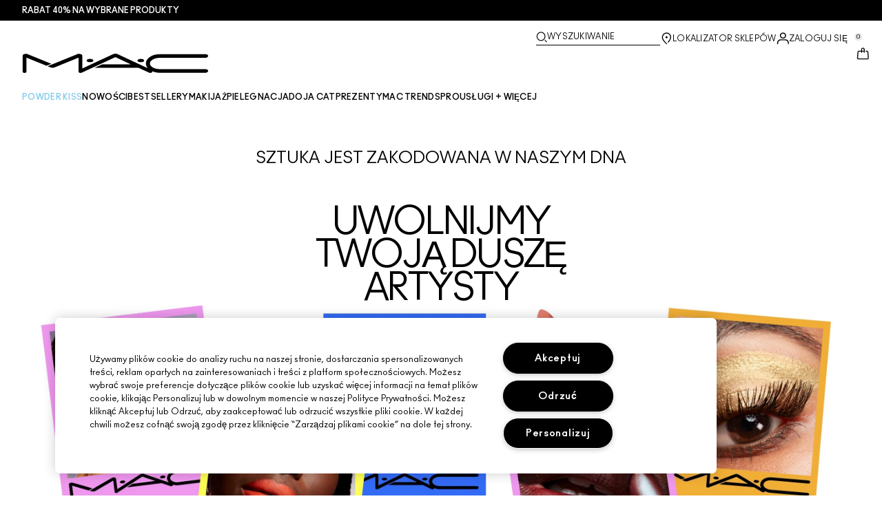

--- FILE ---
content_type: application/javascript
request_url: https://www.maccosmetics.pl/xrkt84XhWRMj6yjycg/aSEm8NSwNXkwQL/SgwXNDU/UnVsbz/8SRWsB
body_size: 175574
content:
(function(){if(typeof Array.prototype.entries!=='function'){Object.defineProperty(Array.prototype,'entries',{value:function(){var index=0;const array=this;return {next:function(){if(index<array.length){return {value:[index,array[index++]],done:false};}else{return {done:true};}},[Symbol.iterator]:function(){return this;}};},writable:true,configurable:true});}}());(function(){LB();SKJ();BLJ();var sz=function(Ok,MS){return Ok===MS;};var Hw=function(LV,hb){return LV%hb;};var zS=function(Rw,Uz){return Rw>>>Uz|Rw<<32-Uz;};var dk=function(LR,ks){return LR<ks;};var EY=function(q6,Ez){return q6!=Ez;};var T6=function(MY,nw){return MY>nw;};var EV=function(){fA=["$[],n7","\x40=","\v","a\x3fWPOF\x007ALW\x3fP+^","\\L\x3fV-","",",$p ","N","p]0","\x40","","[KDS 4MR;A,3%s","!*=\'","\'0",":!&[Q","\rV","\tT\v :\'","0K","$\t\\]L,","\\L\x3fP,2","\x00+","!,<#Lo\x40^ ","SS\v!B","4","F\x007\\","J\x3fL",".\x07J\v6!*=\'","V","]A.V7","_;V\t\\\v\t","\\h\x3fP9\v>Q()","JQ1W!WD\nYC","O]\v ","-*(:*L","Z","\x00\n7","+CT","*5=","\n+\tJY:[+K\v,#.*","!jN;L,*L*\x3f","JW0\v","Q,","ZEQ:$\x40i.M9YMr\b+*tTBT\t(VU<M4","C.\x07Wo#U$\'o\nG]e5ykx$P\t!\n>","\n+7FV;","^\n","7V=K\bd\n(::TM[e\x40L~C6F]\'\f","LW0D1","c\r","jJ,M*FG\b%9 !_NP0\bLY*K7\bWT\v7V","\f!","","\x40V3G+X\v","9(-","J\\RB\n+\bJl;Z,","q\n,*$","U0)JV:G*","KPF\\)\b","G\v","%","K;N=\bJ","Q]DD\f+{1L,KN>!\x3f0\x3fLPN\\E\bKM2G","U\x40e\b[Y*G5KN\r-\f%&:LBS&W,>^=","1%%, ;","5","(C4L","$2m\b\x3fHUDFEZ_sK6","\"$\x3fT\\UW","cJ\x07","W\v$C]:r4V\x00","\x07^\t\".<<","SF","\x40\x006CN;","\"\';PvGp\f7G","T\v\f","+\\\v","R7","8=*JnHV-",";Y^oS\b ","E*\x07K\v","=!(;.LVSt+[Q1L","cK","0W5M","\x00\x07i\x07!*:TXUW","T1","/{","*\'YWFW","8K6W","PRu\x00+]Y*M* Q\r-#","]_",">Q()i.LMD_1[[W~Q(^\nZ*#d&L\\SS\x07)Q0Q,\x07\\\vTN1#i J]D\x40E1Z;1M(ai!WW\fS7V1\x402KZ)\r>=oPXWWE$[tk\'O:\t\x07!\n,= Jd\tE([P1Fv","\\!9\f#]TD\\","^*","\n(/=]JI","9\bH\fm[k]0cG,pQ","\\w.,3y3;G\\)V4)W\x40{A\x40x\\`t6^0\"8z`","\r[&A"," \rC","Y2V","  !Lf","<]WE\x006\bN_;","!,.JpOF\x007\rNT","c*F","+\v9\'.U\\","%","B\f+","\"= hQNF\n&\\L","U\x40P\x00)\b","+","F","*\t^+(;]","+","|*9i,YUMeCY-Qx\x07Z\"\r#*;QVO","[6G;\r>O)-#(#K","r/\".\f}","yV*","[XM^6 JV7W5","\x3fo\b%(=*J","=&=L","R","SW\b*\rJ","EjOB","\"WCqZ\n+aM3\x40=$Z\f-(","g<>>X *O\\S","\x40D,xQ:V0","K&#\b\';JVQK3$Z]-","TNP\f)","\f6/FU;M-C~\r-(",")WKdS-"];};var zx=function(cA){return void cA;};var fK=function(Sw){return -Sw;};var jG=function(Gs){if(IJ["document"]["cookie"]){try{var cS=""["concat"](Gs,"=");var Lz=IJ["document"]["cookie"]["split"]('; ');for(var nG=0;nG<Lz["length"];nG++){var Vb=Lz[nG];if(Vb["indexOf"](cS)===0){var tV=Vb["substring"](cS["length"],Vb["length"]);if(tV["indexOf"]('~')!==-1||IJ["decodeURIComponent"](tV)["indexOf"]('~')!==-1){return tV;}}}}catch(Oz){return false;}}return false;};var Sj=function(){return Vv.apply(this,[xO,arguments]);};var zV=function(){return xb.apply(this,[c5,arguments]);};var Ik=function(zA,WR){return zA-WR;};var rj=function(jK){var Dw=0;for(var OS=0;OS<jK["length"];OS++){Dw=Dw+jK["charCodeAt"](OS);}return Dw;};var Tb=function Z6(KR,JK){var HK=Z6;while(KR!=fp){switch(KR){case mZ:{KR-=fZ;return vY;}break;case d5:{Rx=JS+KG*T2-Fs-Ms;Kx=JS*Ms*bb+kk;s2=kk*KG*wG+xx;KR=Ah;Wv=T2*xx-Cq+fk*bb;WG=wG*KG+T2*Fs-JS;QV=fk*bb-Cq-Fs;}break;case QZ:{qY=Ms*xx*wG*kk-Fs;pV=fk*bb-Ms*Fs+JS;qS=bb+fk*T2-kk*Cq;Av=Fs*bb-Ms-fk+T2;MV=Fs*xx*T2-tY;KR+=m5;Gq=Fs*xx*kk*tY-wG;}break;case Zr:{Ws=T2+fk*bb+Fs+wG;kq=KG*bb+T2-Cq;nx=wG+Fs*kk*fk;KR+=kM;Xv=T2*KG*Cq+Fs-Ms;Yq=Fs-Cq+fk*bb+kk;Oj=KG+fk+kk*T2+xx;}break;case gI:{L2=KG+Fs+Cq*bb;jY=bb*fk+xx-wG;KR=p5;Mw=xx*bb*wG-T2-fk;IY=bb*Fs-fk*xx+T2;G2=Fs*xx*T2-KG-Cq;YV=JS*xx*tY*bb+T2;}break;case MU:{KR=SB;CV=xx*fk+kk*bb-KG;pA=Cq*xx*bb+kk-fk;TG=fk*KG*wG-xx;pw=Cq*bb+KG+fk*Ms;}break;case E5:{vK=Fs*T2*Ms;Zk=tY*bb+Cq*Fs*Ms;KR=HM;tq=fk-tY+JS*wG*T2;K2=kk*tY*xx*JS*wG;Y2=T2*wG-xx-KG*Ms;P6=bb*JS+T2*wG;}break;case BL:{IS=wG*T2*Ms-kk-fk;RA=T2*wG+bb+kk*fk;Zb=KG*T2+tY*bb;Rk=kk*xx+T2*tY-fk;bY=tY+wG*JS*KG*Cq;Hj=kk*Fs*Cq+bb*Ms;vG=T2*tY+Ms+kk+KG;KR-=w;QK=Fs+tY*JS*bb-Cq;}break;case SB:{rv=JS+bb*tY+Fs+Ms;tG=tY+fk*T2-KG+bb;KR=LL;Zj=Cq*JS*T2-wG-tY;Eq=kk*xx*T2-tY-KG;HV=fk*Cq*kk*JS;VG=wG*T2+tY*Cq+fk;jx=VG+nb+AR-qV;Ek=Cq*T2-KG+JS;}break;case OO:{nq=fk*bb-Cq-KG+Fs;tv=T2*KG+Ms*bb-kk;KR+=SI;jS=wG*kk-KG-tY+bb;z2=KG+tY*xx*wG*Cq;A2=Ms*fk+tY*bb-wG;}break;case ph:{pj=xx-JS*wG+T2*Cq;rs=T2+KG*bb+JS;Hk=wG*bb-Fs*xx;x6=JS*bb-Cq-T2+Ms;KR=z7;px=KG+wG+Ms+kk*bb;Tk=fk*Cq+bb*KG+xx;lk=fk*bb-JS+tY*Cq;}break;case n5:{KR=g0;Ls=JS*wG*T2-kk*Ms;ck=Fs*Cq*wG+Ms*KG;gq=Fs*T2*xx-Cq;Y6=bb*kk+wG-Fs*Ms;Ns=Cq*Ms+bb*KG+Fs;bG=tY*KG*kk*Cq+JS;Rq=Cq*bb+Ms-wG;FR=bb*tY-wG-KG*Cq;}break;case EO:{Lw=bb*fk*xx-KG*Cq;KR=Sp;VV=bb*kk-KG-Ms*xx;Dk=xx+kk*bb-Cq-KG;gR=wG+T2+Fs*bb;SG=Cq*bb-JS-Ms;B2=KG+wG*T2-Cq+Fs;}break;case k0:{Nk=Fs*KG*JS*kk-wG;dz=bb*kk-wG*Ms-fk;m2=Cq+wG*kk*fk-Ms;KR-=A;Az=Fs*Cq+bb*KG-xx;GA=bb*KG-Ms*xx-kk;xA=wG+Cq+kk*xx*bb;Dq=bb+Fs*wG-JS;lx=wG+kk*bb+KG+fk;}break;case gO:{Yx=Ms*fk*Cq+tY+T2;OA=Ms*JS*Cq*wG-tY;rb=KG*xx+bb*kk-Ms;KR=Hn;Dr=T2*kk-wG;r6=Fs+bb*kk*xx+T2;Sb=Fs*kk*KG+Cq*T2;zY=kk*Ms*T2+wG;hK=fk*Ms-JS+bb*Cq;}break;case EZ:{Uj=bb*Cq-Ms*T2*JS;XS=T2*Ms*Fs-fk-JS;dr=bb*fk-Fs*tY-wG;fV=Ms*xx+KG*Fs*wG;KR=J7;Jj=xx-Fs+bb*kk+KG;AK=wG*Cq*Fs+fk-KG;}break;case Ap:{Bz=wG+kk*T2-Cq*tY;c4=Ms-tY*T2+fk*bb;xH=wG+JS*kk+T2+bb;KR-=Q7;X1=JS+T2*Ms*Fs;zg=fk+bb*KG+wG*kk;}break;case JJ:{z4=fk*bb-Cq-T2;U3=Cq+kk-KG+fk*bb;v3=T2+bb*fk+Fs-kk;U9=Ms*kk*fk-Fs*JS;KR=tZ;}break;case BI:{qP=Cq+fk*bb-T2-xx;E1=tY*bb-Cq+T2*JS;WP=Cq+T2*Fs*JS-xx;p8=JS+bb*Cq-Fs*kk;UH=kk-xx-KG+bb*Cq;zH=bb+KG*wG;k4=Cq*bb-wG-kk+Fs;KR=qX;}break;case gL:{wP=xx+T2+kk-Cq+JS;pP=JS+T2+KG*xx*tY;zt=fk*wG*xx+JS+Ms;gN=Ms*Fs-tY+JS-wG;KR=cU;}break;case VB:{KR=Nn;fm=wG+JS+Ms+Fs*bb;J9=tY-wG*JS+bb*Fs;VE=bb*tY-xx+wG*T2;nd=tY*T2+Ms*bb-wG;U8=wG*bb-kk-fk-Fs;h8=fk*Ms*Fs*tY+KG;}break;case Ah:{T4=xx+kk+Fs+bb*tY;Dd=fk-kk+bb*Cq+T2;LD=xx+wG+T2*JS*Fs;KR-=JU;nm=Fs*JS+T2+kk*bb;sF=tY*bb+T2-Ms*Cq;KP=Fs*kk*fk-Cq*JS;}break;case mX:{var LH=Ik(OT.length,xx);KR-=tX;}break;case RZ:{Md=wG*KG*Fs+kk+tY;fg=bb*Fs+JS*tY*wG;AR=xx+bb*Cq-fk-T2;M1=Cq*bb-Fs*JS;fF=Fs+Cq*fk*KG*JS;ft=fk+bb*kk+wG+JS;KR-=Gn;I9=KG*fk*Ms+bb*kk;}break;case YM:{JP=fk*kk*JS*tY-xx;km=Cq+JS+kk*wG*fk;KR-=nI;zD=kk*bb-T2+xx-KG;q1=tY+KG*xx*bb-wG;cN=bb*Fs+fk+Cq+kk;N4=kk+JS+Ms+wG*T2;Zg=Fs+KG*bb+Cq+Ms;VP=tY+fk*bb+T2+kk;}break;case Tn:{ZP=T2+Cq+KG*wG*tY;c8=bb*KG+Ms-Fs-tY;CP=Ms*bb-xx+KG;KR=DZ;Uf=wG*bb-T2+kk+KG;}break;case v0:{MW=fk*bb-T2+Fs-tY;Mm=JS*wG+fk*T2*Ms;z3=JS+bb*Ms-Fs;KR+=Ih;c3=bb+Cq-KG+fk*T2;HH=JS*Fs*T2+tY*wG;}break;case Qn:{KR=En;WN=kk+Fs+bb+Cq;P8=JS*wG-kk;YW=wG*Fs-JS-tY;hm=wG+tY+kk+Ms-Cq;OE=JS+xx+Fs;VH=Ms+KG+fk*kk;}break;case cn:{hE=xx+wG*Cq*JS*kk;Rt=bb+fk+kk+JS*T2;KR=Fl;PN=fk*KG*kk+Cq-xx;OD=wG+bb*kk+fk+T2;Cg=JS+fk*bb+kk*KG;KW=wG*xx*bb-Cq+Ms;FN=bb*kk+Ms+T2-tY;}break;case VX:{vT=T2*Ms*xx*kk+tY;jN=fk+Cq-T2+bb*KG;JF=kk*wG+bb*Cq+fk;C8=JS*xx*Ms*fk*wG;qN=tY+bb*wG-fk*Ms;KR-=PL;Zt=fk+Fs+kk*Cq*KG;}break;case fM:{Rg=T2*JS*wG-kk;x4=fk*bb-wG*KG*xx;tt=tY*Cq*T2+xx;c9=Cq*bb-JS+wG*fk;Tx=fk*bb+Ms+wG+T2;pE=tY*T2-Ms+bb*KG;bt=Fs*Ms*xx+fk+bb;AW=Fs*Cq*wG-KG+xx;KR=EL;}break;case jZ:{KR=Hr;gT=T2*wG+Fs*fk*Cq;mt=bb*Fs+fk*Cq+xx;Yt=T2+fk+bb*Cq+KG;r1=KG*xx*bb+Ms+T2;lm=bb*KG+Cq-Fs*wG;mf=Cq-Fs*wG+fk*bb;}break;case HL:{Dg=Fs+tY*wG;GF=wG+kk*Cq+T2+Ms;U4=bb*xx+JS*kk;T3=JS+KG-xx+fk*wG;R1=bb-tY-Cq+T2*xx;KR=dh;}break;case cB:{return C1;}break;case kM:{TW=tY+bb*kk-xx+JS;wg=T2*Cq*xx-Fs+tY;jD=bb*fk-Ms+Fs+kk;KR=w;R4=T2*wG-Ms+xx;Id=xx+Ms-KG+wG*T2;vE=T2+Fs*bb-fk+tY;}break;case Hr:{kd=tY*Cq*kk+KG+Ms;KR=gI;W3=Fs*T2+Cq+JS-tY;Um=T2*Fs+wG+bb;vN=Cq-JS*fk+bb*KG;BN=xx+fk*wG*KG-Cq;q3=Cq*bb+fk-KG+wG;cP=bb*Cq-tY+T2-kk;G9=Ms*fk+bb*tY-Fs;}break;case F:{g9=Ms*bb-Fs+JS*kk;bF=xx-Fs+bb*wG-fk;gx=tY-kk*wG+Cq*bb;x3=wG*JS*KG*fk+bb;KR=nh;Ht=tY*T2*KG-Ms-bb;}break;case Al:{MP=Ms*tY*wG*Fs-bb;zW=JS+T2*KG+wG*fk;KR=kM;CH=fk+Fs+KG+T2*wG;V1=bb+JS*wG*T2-xx;}break;case dU:{dP=Cq*wG*Fs*JS-tY;Y3=bb+kk+T2*Ms*Cq;Ed=fk*bb-JS*Fs*xx;KR+=Wl;hF=Ms*bb-JS*kk+wG;}break;case En:{K4=wG*xx*Cq-Fs;Sf=Fs-tY+Cq+KG*xx;KR-=Rr;p1=T2+kk+fk-wG-Ms;L8=JS*KG-fk+T2;ST=kk+wG+xx-JS+KG;TT=Fs+fk+kk;}break;case CB:{A9=kk+T2+wG-Cq-fk;g8=T2+JS*tY+Fs-wG;BE=T2*tY-wG-KG*Fs;b1=fk+kk*tY+KG-xx;Am=T2-wG+Fs*tY+fk;Af=Ms*fk+KG*tY*xx;KR+=SZ;S9=kk+Fs*tY-Cq-wG;}break;case ZJ:{bd=Cq*bb-kk*KG+JS;KR=FU;EE=fk*bb-kk*KG;w9=bb+KG+tY*T2+xx;Nx=kk*tY*T2+KG+JS;qt=tY*bb+KG*xx+Ms;JH=Ms*bb+fk*xx*JS;tT=wG+tY*xx+Fs*T2;}break;case ql:{Jt=T2+bb*KG-fk-xx;cH=T2*wG+kk*Fs;kf=Ms*tY*KG*fk+T2;KR=HU;tx=fk*bb-KG-T2-Fs;A8=bb*fk+kk*Ms*xx;nN=Fs*bb+KG*JS+fk;fN=Cq-xx-JS+tY*T2;}break;case TX:{gE=wG+fk*bb-xx+Fs;Rm=wG*bb-Cq-Fs*Ms;jT=bb*fk+T2+kk-KG;Q4=fk-tY*wG+bb*kk;Cf=bb+Ms+fk*wG*Cq;KR=ph;z9=JS+KG*wG*kk+T2;}break;case Hn:{YP=fk*bb-kk-Cq-tY;EN=Ms+T2+bb*tY-xx;pt=JS+fk*bb+kk+wG;d9=wG*bb-Cq-Ms-fk;IP=Fs*wG*Cq-kk;AN=Fs*bb-KG+JS-T2;Q9=Fs*bb-tY*fk-xx;KR=YM;}break;case LM:{KR=Ap;Od=xx+Cq*kk+bb*fk;Pt=wG*xx+kk+Fs*bb;XN=Fs+JS-KG+bb*tY;RT=wG*T2-Ms+Fs;l9=KG+Cq+tY*T2+JS;g3=T2*xx*tY+fk+KG;H3=KG*Fs+Cq+bb+Ms;N8=KG*Cq*T2+kk-Fs;}break;case pM:{w1=wG*KG+Fs+bb*xx;KR-=GM;Et=xx+wG*Fs+bb*JS;QT=bb*fk-Fs*wG+T2;dN=Cq*Fs*tY*KG-Ms;RF=Fs*Ms*tY*kk-bb;qd=bb*kk-Cq*wG+fk;}break;case Fh:{GP=KG*Ms*kk-Cq;UE=fk*JS+kk+bb;dx=wG*JS+Fs-tY+kk;S8=fk+bb;KR=zl;Df=wG+Cq+bb-tY;k3=bb+Ms*JS+xx;}break;case kh:{KR+=RL;JD=KG+tY*JS*wG*Cq;m1=bb*JS+wG*xx+Fs;M4=bb*kk-xx+Fs*T2;Tg=fk*bb+Fs*Cq+KG;It=xx*KG+T2*Fs-tY;LT=bb+Ms+wG*Cq-fk;}break;case Y7:{m3=JS*T2-Cq+Fs;O1=wG*kk-Ms+Fs-KG;zd=Cq+T2+kk+Fs;L3=fk+tY*T2-wG*Cq;nD=fk*JS*Ms*xx+Fs;Nt=T2+JS*Fs+wG;KR-=NM;}break;case l0:{BT=bb+JS-wG+T2+tY;XP=T2*Fs-kk*KG+Cq;KR=lU;TF=bb*fk+tY*Cq;Gm=bb*Cq-Ms-kk-fk;I3=wG*Cq-Fs+bb+Ms;F8=bb*kk-T2-xx+KG;ng=kk*Cq*fk+bb*tY;}break;case hh:{Hd=bb*Ms-xx-fk*tY;w3=bb*tY-KG-Fs+Ms;KR=lO;r4=xx-T2-kk+Fs*bb;tW=fk+T2+Fs*Cq*KG;WT=bb*fk-tY*xx-T2;Pd=JS+bb*Fs+KG+kk;}break;case Z7:{bW=Fs*KG*tY*JS+xx;lH=fk*bb-T2-KG*xx;KR=SU;qE=Fs*tY*Cq-KG;dT=T2+Cq*wG*Ms*KG;K1=xx-kk+bb*KG+Fs;}break;case wO:{qF=bb*Ms-Fs+xx;Ut=Ms+tY*T2*kk-JS;Dx=KG+T2*fk+JS+kk;t4=Fs*bb+Cq+KG-tY;KR=ZB;D1=tY+Fs+wG*KG*kk;}break;case EJ:{I4=xx+T2*kk+KG;K8=bb*Cq*xx+kk-T2;gt=Cq+bb+wG*T2-KG;m4=JS+T2*kk-tY;Ld=xx-kk*tY+wG*bb;KR+=xZ;UT=kk+T2*Fs+tY;MF=bb+tY-Ms+T2*Fs;}break;case E:{Lg=KG+JS+tY*bb-wG;KR-=kr;V3=T2+xx+kk*wG*KG;Q8=Cq+tY*fk*Fs-wG;s3=Fs-fk*xx+T2*tY;}break;case Mr:{return sD;}break;case bL:{Gt=bb+Ms+Fs*T2-wG;vg=wG+KG*fk*Ms*Cq;Yd=Cq+KG+Ms*T2*tY;Tf=Cq+kk*JS*T2-tY;KR+=NJ;gP=bb*fk-Cq*Ms+kk;}break;case lO:{AE=T2+fk*bb+xx+KG;xE=fk*T2-Cq-KG+xx;Z1=wG*Ms-kk+bb*Cq;KR=q7;LE=JS+wG*bb-Ms*tY;}break;case JM:{Hf=T2*tY-Cq+Fs-JS;n3=T2*wG-fk+Cq;CF=tY+xx+fk*wG*KG;Pf=Fs-Ms*xx+JS*bb;DF=T2+wG+tY+fk*bb;KR=E0;TP=T2+wG+kk*fk;}break;case F5:{t8=JS+Cq*Ms+KG*Fs;rt=Cq+Ms+tY*fk;Nm=kk*wG-Fs-xx+tY;KR=GL;dH=kk+JS+T2+tY+wG;HT=xx*tY+Fs+Cq+bb;}break;case hJ:{Jd=KG*bb+fk*xx-JS;l3=xx*T2*Cq*tY-wG;KR+=GX;bN=wG+T2+bb*kk-tY;gH=bb*KG-Fs*fk;b3=Ms-fk-Cq+bb*tY;m9=wG*Ms*Cq*tY-Fs;qT=Fs+fk*T2+Ms;}break;case NZ:{j3=bb*fk+tY+kk+KG;KR+=IB;ZH=KG+Fs*bb-wG*JS;LN=Cq*kk+KG+T2*wG;B9=kk-bb-xx+T2*fk;rT=Ms-fk-kk+bb*Cq;ZT=fk*bb+Fs+wG;cW=JS*KG*Cq*kk-T2;}break;case vX:{xF=wG*T2+Ms-KG*JS;p4=xx+kk*Cq*JS*Fs;Sd=kk*T2-Cq;gd=Ms*kk+tY*wG*fk;vf=bb*Fs+wG-Cq*xx;tP=wG*KG*kk+Fs-fk;qD=JS+Fs+kk*bb+tY;KR=lX;Wf=xx*bb+kk*JS*T2;}break;case JU:{Yg=xx*T2*Ms*fk+bb;KR+=C;hN=fk+bb+Cq*tY*kk;rg=JS*tY*wG*Fs+xx;t3=KG*bb+kk*fk+Cq;}break;case nJ:{lN=kk-bb+fk*Ms*T2;TH=Cq*KG*T2-Fs-JS;sm=T2+KG+tY+bb*fk;NT=Cq+T2*wG+Fs;gg=Cq*wG*kk*xx-JS;Z3=KG*bb+JS-Fs*tY;KR=Wn;qW=bb-Ms+Fs+JS*T2;AF=xx*bb*tY+Fs-JS;}break;case TB:{dF=KG+wG+fk+Cq*bb;KR=EZ;n8=xx*bb*fk+kk;H4=kk*bb+Fs-Ms+Cq;kt=wG*kk*Fs+Ms+xx;}break;case XO:{NN=Cq*T2+bb+fk-KG;OP=Cq+T2*KG+bb+fk;j8=Cq*Ms*KG*tY-xx;rF=KG+Cq*Fs*fk;YH=Fs*bb-kk-wG+T2;KR=EX;bT=xx+bb*JS*Ms+tY;HE=kk*bb-wG-Cq-Fs;}break;case kX:{Km=bb*Cq-fk+tY-wG;O4=fk*T2*JS-KG+Ms;lP=KG*Cq*tY+Ms*bb;t9=bb+tY-Cq+kk-Ms;KR=A0;ld=Cq+bb-wG+Ms+KG;}break;case PB:{G1=T2-KG*Ms+Fs*Cq;s4=xx*JS+fk*KG-kk;M9=wG+Ms-xx+tY+T2;E3=fk+T2+Cq*JS+Ms;LW=Ms+wG-Fs+KG*fk;St=tY*Cq+fk-wG+kk;Ag=JS*tY*fk+KG;KR=F5;}break;case J5:{vt=T2*Ms*tY-wG+fk;KN=Cq*fk*JS*kk+T2;GD=wG+bb+JS+Fs*kk;If=xx+Fs*fk+bb-tY;KR-=V;}break;case mh:{cD=xx+Fs*bb+KG*T2;N1=tY-wG-fk+T2*Fs;sH=Cq*fk*kk-Ms-KG;KR=TX;GT=bb*kk+tY*JS-xx;P9=Cq*bb-Fs+fk*wG;ME=Ms*T2*tY-kk+wG;}break;case UM:{W1=bb+T2+xx-Ms+wG;R3=wG+T2*kk+JS;Y8=JS+Cq*Fs*Ms-tY;fT=wG*T2+Fs*Cq*KG;KR=LM;Lf=fk*bb-wG+Cq-tY;}break;case PL:{Zd=fk*T2-kk+wG;f3=wG*bb-Cq*Ms+xx;KR=BB;f8=bb*tY+Fs*KG;DN=JS+Ms*bb-tY-wG;}break;case Ql:{VT=Fs*T2*JS-tY+xx;KR+=sU;q8=Fs*KG*fk+kk-Ms;cT=bb*kk-JS-Fs-T2;jE=JS-tY+bb*wG-KG;tf=kk-xx+KG*bb+wG;KD=T2+kk*KG*wG;}break;case nO:{R9=bb*fk-tY*JS-wG;mN=T2-xx+bb*fk+Cq;KR+=EX;Mf=bb*Ms-JS+kk*fk;HF=Cq*T2-fk*JS-Ms;cF=JS+bb*fk+wG*KG;TE=Cq*Ms*KG*JS-Fs;Nf=kk*Fs+Cq*bb*xx;HP=T2*kk+Ms+wG*xx;}break;case dh:{wD=bb+T2-Ms+JS-wG;hD=Fs+bb-tY+xx+Ms;Cx=fk*KG+wG*tY+Cq;P4=kk*fk-wG+T2+tY;KR+=vr;n9=Fs+Ms+JS+bb+Cq;r9=bb+kk+Cq+Fs+KG;fd=bb-KG+Fs+wG;IW=Cq-JS+kk+bb+KG;}break;case q7:{BW=xx*JS+tY+Fs*bb;XF=KG+fk+Fs+T2*Cq;l1=bb*KG+T2*wG+xx;YD=JS+Fs*tY*Cq*Ms;Ad=T2*Fs+JS+tY+fk;Ct=Ms*T2*fk+KG;KR=FL;BH=Fs*xx*Cq*kk+tY;}break;case Mn:{ZN=Cq+bb*Fs-fk*kk;JT=JS*wG*T2+xx-kk;gF=KG-T2+bb*kk;k8=KG*fk+wG+Cq*bb;EF=xx+KG*wG*fk-tY;DH=T2+fk+JS+bb*Fs;mF=bb*kk+KG+Cq*Ms;KR-=RB;}break;case Hl:{YE=bb*kk+fk*Cq;G3=tY+bb*kk-JS*KG;rD=kk*T2*Ms-KG+bb;k1=Ms*T2-fk+bb*kk;KR=EO;}break;case YX:{NW=Fs*bb+Ms+KG*T2;wT=JS*bb+KG*fk*wG;lF=T2*JS*Ms-xx;J8=bb*kk+T2+fk;KR-=E0;V9=fk*bb-tY*xx+T2;VF=tY*JS*bb-T2;Z8=Ms+bb*Cq+Fs+tY;tE=wG*T2-tY-fk-Fs;}break;case H0:{Ff=kk*fk*wG+JS+KG;Gf=tY*JS-T2+kk*bb;g4=wG+bb*Fs+xx;st=T2*Fs-kk+xx+fk;KR=D0;}break;case gn:{p3=fk-JS+bb*Cq-KG;w4=xx*Cq*wG*Fs;Xm=KG*T2-wG*fk+bb;JN=bb*Fs+wG-tY-T2;KR=EJ;Bf=bb+tY*Cq*T2+fk;Hx=T2-xx+kk+Ms*bb;}break;case w:{KR-=bl;Qt=xx+tY*JS*Cq*fk;Ft=fk+T2+bb*tY+JS;gf=Cq*bb-Fs*xx-JS;}break;case Fr:{H9=bb*kk+T2+wG-Fs;KR=hJ;pN=Ms+kk*T2+Fs;b8=fk+bb*wG-Cq-KG;S4=Ms+xx-Fs+bb*kk;}break;case GL:{A4=kk*xx*Cq*JS-tY;jf=Cq+Fs+KG+kk;fE=xx*fk*JS+T2-Fs;KR=fX;s9=wG*fk*xx+tY;QN=bb+xx;ON=xx-tY+Fs+kk*wG;}break;case HM:{KR-=x0;jF=bb*xx+wG+Fs*kk;O8=KG*bb*JS-kk-Fs;q9=Fs+T2+tY+kk*bb;qV=T2*Fs+tY*kk*Cq;FE=fk-Ms+KG*Cq*T2;qm=fk*Fs*KG+Cq*T2;}break;case bp:{kF=Fs-fk*Ms+bb*wG;m8=xx+wG*fk+bb+JS;j9=fk*T2-kk+xx+bb;nf=T2*Cq+JS+bb*Ms;Mg=T2+JS*bb-fk+kk;KR+=VM;P1=kk+Fs*Cq*JS*wG;bH=xx+tY*kk*T2-JS;}break;case cU:{v4=Ms*KG+tY-Cq+kk;vd=Ms*tY*fk-KG-Cq;TN=wG-KG+kk*T2;FP=T2+Ms+tY*JS*Cq;KR=Qn;E9=xx*Fs*kk+T2+tY;MT=tY*wG*xx*Cq+kk;}break;case RU:{var OH=JK[ZO];var sD=Gd([],[]);var lD=Ik(OH.length,xx);KR-=Tn;while(wt(lD,hT)){sD+=OH[lD];lD--;}}break;case LZ:{Jm=fk*bb-Cq*wG*tY;wE=xx+Ms*kk+bb*KG;qg=Fs*fk*KG+kk+xx;kT=bb-KG+wG*kk;KR=K0;}break;case xn:{KR+=BI;CE=Ms-tY+KG*kk+T2;dg=tY*KG+T2*xx-fk;UN=Cq*JS-tY+KG*fk;ET=xx+Ms-KG+T2+Cq;Qm=wG+Fs+kk-Ms;}break;case Il:{PT=Cq+bb*KG*xx;j4=Ms-KG+bb*wG-T2;Z4=fk*bb-tY*wG-Ms;c1=Ms+kk*T2+bb*KG;KF=tY+JS*Cq*T2;KR+=bL;}break;case lX:{Tm=fk-kk+Fs*xx*T2;Jg=kk*T2+Fs-KG;UD=bb*Cq-T2+tY*fk;sd=T2+wG*Fs+bb-tY;wN=kk*fk*xx*wG-T2;F3=wG*T2-fk+Fs-tY;KR=SL;}break;case Z5:{zP=Cq-xx+JS*T2*kk;KR-=z0;IH=fk*bb+JS*T2-kk;g1=T2+wG+Ms+bb*tY;vD=T2+kk+Fs+Cq*bb;KT=Fs*fk*Cq+wG+xx;Gg=Ms*wG+tY*bb-xx;}break;case fX:{FF=Ms+KG+bb+wG+Cq;nP=tY*Fs+KG+Cq*kk;xg=tY*wG+Cq+T2+kk;lf=fk*wG-Ms;BF=wG*Fs-KG+Ms+kk;X9=T2+JS-xx+Ms+KG;KR=HL;AD=xx*fk*Cq+kk+JS;}break;case mI:{Mt=kk*Ms+T2*Cq*tY;bP=JS-xx+Fs+Cq*bb;wW=bb*Fs*xx-Cq*KG;Fm=Fs+bb*kk-xx-T2;nt=Ms*Fs*fk*tY-KG;M3=kk*bb-Ms*KG-xx;C9=fk*Cq*kk-Fs-tY;KR=Rl;B3=fk*bb+JS-kk*KG;}break;case zl:{Im=kk*T2+Cq*JS+Fs;rN=JS+Ms*bb-wG*KG;W4=fk*xx+KG*bb-tY;Bm=Fs+kk*xx*JS*wG;Cm=xx+wG+KG*bb;KR+=sJ;pH=wG+JS+Ms*bb+T2;l4=tY*KG*Ms+bb-kk;nE=KG*fk*Cq+bb-Ms;}break;case Gl:{XD=T2*Ms*JS-Fs;KR=UM;A1=bb*wG-KG*T2+Ms;tN=JS+T2-KG+bb+fk;wF=kk*bb+Cq+Fs+KG;LF=KG*bb-Cq-T2;mH=JS+bb+Cq*kk-tY;}break;case KM:{q4=wG-KG+bb*JS-xx;mg=bb*fk-Ms*wG-JS;Ex=bb*Fs-T2-kk+Cq;KR=Al;Dm=Ms+Fs+T2*KG-Cq;md=JS*fk*wG+bb+Cq;BD=Fs*bb+tY+T2+JS;ZF=Cq*T2-Fs-KG+xx;F9=kk*bb+JS*wG+KG;}break;case ZX:{FT=bb*fk-Cq*xx*tY;ZE=bb+wG*KG*JS+xx;KR-=sn;l8=fk*xx*Fs*wG+T2;O9=tY+bb*fk+Cq-T2;xd=wG+Fs*Ms*Cq+bb;hg=Fs*T2+kk+bb;sP=xx*bb*fk+JS+Ms;}break;case v7:{qH=tY+bb*Fs-Ms+kk;KR=GO;Ef=Fs*fk*JS+bb*KG;KH=xx+T2+Ms+bb*kk;RD=tY*JS*T2-Ms;Kt=kk+fk*wG*KG-Ms;A3=tY*kk+bb*KG+Ms;}break;case jL:{K9=Cq*wG+Ms+tY*bb;KR+=CJ;mm=T2*fk-wG+xx-KG;d8=xx*JS*Fs*wG*tY;fx=tY*bb+Fs+T2-kk;}break;case Ol:{VN=Ms+wG*bb-fk*Cq;gW=bb+JS+T2+Cq*tY;T8=JS*wG*T2-tY+Cq;bf=kk*JS*Cq*tY+bb;z8=T2*fk+wG-bb+Cq;KR-=PL;GE=tY+fk*kk*Fs;}break;case G:{Vd=wG-Cq+fk*xx+T2;fH=wG+JS*kk-xx+tY;f9=Ms+KG*Cq+tY*kk;KR-=FU;mW=Cq+T2+fk+Ms*wG;Y9=Cq-xx+T2*JS+KG;L9=T2+KG*Cq+wG*xx;}break;case YZ:{Wg=Fs*wG+T2*fk*Ms;KR+=zp;pD=xx+Fs+wG*kk*tY;WH=kk*Fs*wG-fk*tY;AP=KG+tY+bb*xx*kk;}break;case tZ:{lW=JS*bb+KG-kk*Ms;ID=JS*KG-Fs+fk*wG;KR+=Nl;vF=bb+T2+Ms+kk;h9=T2+kk*tY*wG+Ms;}break;case Z:{return Vv(YO,[Em]);}break;case z7:{KR+=I;R8=Cq*T2*JS-kk+tY;gm=Cq+JS*bb-kk+T2;Lm=bb*Fs-fk*xx-T2;B4=Cq+KG*bb-tY*wG;Bd=fk+bb*Fs-T2-xx;ht=fk+Fs*bb+Ms+T2;WF=wG*KG*Ms*Cq-xx;}break;case V7:{lg=tY-JS+fk*kk*Cq;jt=wG*Fs+T2*fk+JS;JW=tY-xx+fk*bb;RN=T2*wG+Cq-JS+fk;KR=n5;Px=JS+bb+Fs*Cq*wG;Ng=T2+Cq*kk*wG+Ms;}break;case Hh:{wH=xx*wG*Ms*KG+bb;ff=Cq*fk-Ms+Fs*bb;SE=fk+Ms*KG*kk*Fs;wf=wG*T2+Fs-JS*kk;sf=bb+T2*KG+xx+Ms;KR-=Rn;Eg=Fs*Cq*kk-fk-KG;}break;case LL:{xt=Cq*bb+wG+kk+tY;KR+=bh;X4=wG+bb*kk+JS*Cq;xP=xx+fk+wG*Fs*tY;b4=bb+kk+KG+T2*Fs;Bt=Ms+T2*wG+kk*Cq;}break;case nh:{T9=Fs*xx*bb+wG+JS;Og=wG+Fs*KG*fk*JS;KR-=UM;sg=JS+wG+bb*kk-tY;S1=xx*JS-tY+Cq*T2;Fd=kk*bb-Cq*tY+fk;hW=wG*Cq-KG+kk*bb;}break;case wU:{vP=KG*tY+T2*wG;M8=Ms+JS+tY*kk*wG;KR-=D;jP=Cq*bb+Ms*fk*xx;k9=kk*JS*T2-tY*Cq;Sg=T2*Cq-fk-JS+KG;F1=Cq+Fs*kk*Ms*KG;LP=wG*Fs*KG*xx-Cq;}break;case pI:{wd=Ms*kk+bb*fk+T2;Wm=bb*wG-kk*fk+Fs;rf=kk+Fs*T2+Cq*tY;cE=bb*KG-JS;x9=tY*bb-KG-Ms+fk;rH=KG+Cq+Ms*T2+bb;KR=hh;tF=Ms*KG*kk*fk-tY;pT=tY*T2+kk+xx+bb;}break;case G7:{KR+=Kh;fW=wG*Ms*Cq+xx+kk;U1=bb*xx*fk+JS*kk;Xg=bb+Ms*Fs*T2-kk;hf=bb*tY+T2-JS+wG;Q1=T2+bb*Cq+JS+wG;GH=bb*Cq+Fs;}break;case lU:{PF=Ms+Fs+Cq*bb-xx;SN=JS*KG*bb-Fs*T2;J1=Cq*bb-fk-wG-KG;UP=Fs*kk+fk+T2;KR+=TU;x1=bb*JS+wG*Cq-xx;W8=kk+T2*Fs-KG-JS;EW=Cq+kk*T2+fk*tY;}break;case R5:{KR=XO;G4=bb+T2*Fs+fk+KG;Xf=JS*tY*bb-KG*kk;Yf=bb*kk-fk+KG*Fs;NE=wG*fk*xx*KG;}break;case SL:{pW=Fs-KG+wG+fk*bb;hP=wG*fk*Cq-xx-JS;KR=fU;Vf=xx+fk*bb+tY-kk;kD=kk+JS*bb-fk;YN=xx*bb*kk-Ms-Fs;}break;case DZ:{KR=Z7;UW=bb*kk-wG-tY-Ms;CT=bb*fk+KG*Cq*xx;YF=xx-fk+KG*Fs*tY;J4=Fs*Ms*KG*tY+bb;X8=wG*bb-tY*Cq-xx;L4=Cq+tY*T2*KG;}break;case fU:{Q3=xx+bb*KG+tY*wG;IE=xx+T2*JS*wG-fk;Xt=kk*bb-KG*fk-tY;Pg=tY+xx+Fs*bb-wG;KR=Hh;OF=bb*fk*xx+Cq-T2;kN=Fs*wG*Cq-Ms;}break;case Wn:{KR=Zr;tm=Ms-Cq+T2*KG;Hg=tY+kk*wG*KG;Pm=T2*JS+tY-kk+bb;IN=tY*Ms*Cq*Fs-xx;mP=Cq+wG+kk*tY*T2;lT=Fs*JS*Cq*fk;DP=JS+bb*kk+T2-fk;}break;case d0:{rd=T2*Ms*kk-tY-fk;RH=bb*Cq+T2-kk+Fs;HN=Fs*KG*tY*Cq+JS;Cd=Fs*bb+T2-Cq;r8=T2-wG-KG+Fs*bb;QF=JS*tY*bb+wG;vH=Ms+KG*bb+Cq;KR-=FJ;}break;case AB:{var UF=JK[ZO];CW.XX=Z6(I,[UF]);KR=fp;while(dk(CW.XX.length,nD))CW.XX+=CW.XX;}break;case OX:{var XH=JK[ZO];kg.O5=Z6(f5,[XH]);while(dk(kg.O5.length,PZ))kg.O5+=kg.O5;KR+=MU;}break;case ln:{if(wt(LH,hT)){do{var Qg=Hw(Ik(Gd(LH,kE),PE[Ik(PE.length,xx)]),zF.length);var Rf=CN(OT,LH);var pF=CN(zF,Qg);Ig+=Vv(Cp,[NH(RE(dd(Rf),dd(pF)),RE(Rf,pF))]);LH--;}while(wt(LH,hT));}KR=Zh;}break;case HU:{fP=tY+wG*Fs*fk-T2;B1=bb*KG+tY+Fs;S3=KG+kk*Fs*wG-tY;B8=xx*Fs*T2*JS;Rd=T2*wG-KG-JS*Cq;dE=kk*bb+T2-Fs+Ms;KR=V7;cm=kk*Cq*wG-JS*KG;}break;case VL:{qf=wG+JS*Cq*fk*tY;s8=Fs*Cq*fk*xx-KG;SP=T2*KG+bb+tY+JS;KR-=kB;E4=tY*Fs+bb-KG+fk;f4=kk+Ms+bb+T2-Cq;p9=T2*Cq*tY+fk;}break;case FU:{NP=bb*KG-Fs-fk*Ms;VD=KG+Fs*T2*Ms;jm=Cq-kk+fk*bb-tY;KR+=Mh;At=Ms*xx*Cq*T2;WE=bb*tY+T2*Fs;xf=tY*wG-fk-Ms+bb;Ot=fk*xx*bb-T2+kk;}break;case SM:{KR=R5;nF=Cq*kk*tY*KG;Zf=tY*T2*Cq-xx-KG;FH=tY+T2*kk-Ms*Fs;df=KG-kk+T2*JS*wG;nW=bb*kk+fk+Fs+wG;}break;case g7:{ZW=xx*KG*bb+fk*kk;Kd=xx*Ms*bb-Fs+KG;nb=tY*bb-Cq-KG;C3=Fs*wG*Cq-tY-xx;V4=T2+Ms+Fs*bb-Cq;EP=Fs*bb+wG-T2+Cq;KR-=n0;Of=Fs+fk*bb*xx-T2;}break;case Sl:{KR-=Ll;zf=xx+KG*JS*kk*fk;ZD=bb*wG+xx-KG-fk;I8=KG*bb+Cq*Fs+Ms;P3=Ms*tY-JS+bb*KG;}break;case IL:{if(wt(L1,hT)){do{var Ym=Hw(Ik(Gd(L1,Kf),PE[Ik(PE.length,xx)]),SF.length);var EH=CN(SH,L1);var AT=CN(SF,Ym);Em+=Vv(Cp,[RE(NH(dd(EH),AT),NH(dd(AT),EH))]);L1--;}while(wt(L1,hT));}KR=Z;}break;case Vp:{Y1=xx*wG*Cq*Fs*JS;tg=Cq*T2-Fs-kk-Ms;Vg=bb*wG-Fs*JS-Cq;Sm=bb*Fs-KG*tY;DE=Fs*bb+tY+Cq-T2;KR=v0;Wt=T2+tY*bb-Ms;b9=Ms*Cq+KG*bb*xx;}break;case dI:{SD=Fs*KG*Cq+JS*tY;j1=Cq*bb-fk+tY-kk;D3=Fs*bb-kk+Cq+wG;KR=VL;FW=bb-Cq+T2*xx+kk;Jf=JS+fk*tY*Fs;HW=JS*tY*bb-wG*KG;RW=bb*Cq+fk+tY+T2;IF=KG*Cq*Fs*tY-wG;}break;case ZB:{sE=T2*wG+KG*JS+Cq;D8=T2*wG*xx+bb-KG;PW=Fs+wG*tY+bb*fk;WW=Cq*bb+kk-xx-wG;KR=SM;}break;case PM:{n1=KG*JS*xx*fk-kk;VW=xx*wG+Cq+KG+kk;hH=tY+fk*Ms+KG-kk;H8=KG-tY+Ms+Cq*fk;KR=JO;}break;case JO:{BP=Ms*tY+wG*xx*Cq;JE=KG-Cq-fk+Ms*T2;zN=Ms*T2+Cq-tY*fk;MN=fk-kk*JS+wG*Ms;KR=PB;}break;case A0:{KR=Z5;XE=KG+bb-xx-Cq+kk;cf=JS*xx*bb+wG-Ms;v8=Ms-Fs+bb*kk;D9=T2+Ms+bb*tY*JS;}break;case Vl:{KR=cn;PP=Ms*bb+tY-KG*xx;GN=KG*T2*JS+xx+wG;N3=bb*Fs-tY-T2-Ms;lE=JS+bb*wG+Cq-fk;XT=Ms*wG*fk;Qx=T2*kk+wG*fk*Ms;}break;case Sp:{X3=KG+bb*Fs-Cq*fk;Td=wG*T2+Ms+bb-fk;sW=xx+KG*bb-T2;jg=KG*Cq*wG*Ms-bb;O3=T2*kk*xx-wG-fk;KR-=I0;Nd=Fs-Ms+fk*bb-xx;J3=wG+tY-T2+bb*fk;r3=bb*Ms-wG+Fs;}break;case Rl:{jd=JS*bb+kk*Fs;DT=fk*Cq*wG+KG;KR+=TM;Fg=KG*bb-T2+tY*Ms;kW=T2+bb*Cq-fk-KG;}break;case CU:{rW=xx*tY-KG+Cq*bb;zE=Fs*bb+KG-T2*xx;W9=fk+bb+kk+Cq-KG;KR=JJ;sN=Fs*bb-KG-kk+Ms;}break;case E0:{mE=KG*T2*tY-xx;Ug=Cq*bb-xx-kk-fk;QH=Ms+KG*fk+bb*Fs;KR+=bZ;bg=tY*Ms*KG*wG;Ud=bb+JS+KG+Ms;vm=Ms+bb+Fs+wG-Cq;OW=bb+tY+KG*JS+Cq;}break;case j0:{QE=bb*Fs+KG-fk+Ms;d4=Cq*xx-KG+wG+bb;YT=kk*JS-fk+bb*Ms;C4=tY*bb*JS+xx-KG;KR+=X;sT=T2+bb+Ms+kk-KG;Qf=wG*T2+KG*JS-Fs;QW=bb*KG-wG+Fs-fk;tH=wG*T2+Fs+kk+JS;}break;case rL:{XW=Fs*wG-JS+bb*Cq;Om=kk*T2-Ms;bE=Fs*fk*tY-KG-bb;Y4=KG*Fs*fk+Cq*JS;MH=kk+T2*JS*wG*xx;KR-=PO;wm=JS*wG*T2+Fs;Vm=JS*wG*Ms*kk-Cq;NF=xx*kk+KG+Cq*bb;}break;case J7:{Z9=Ms*fk*Fs;DW=Fs*wG+tY*T2+Ms;vW=Cq*fk+Fs*bb-kk;KR=mh;QP=Fs*tY*wG+T2+KG;Lt=JS*fk+T2*wG*xx;n4=wG+tY*bb+Cq*kk;}break;case Lh:{mT=JS*tY+Cq;I1=JS*tY+xx+Ms+KG;KR-=N7;H1=xx*Cq*Ms-fk+wG;Vt=wG+fk-KG+JS;pg=Cq+Fs+tY+KG+fk;dW=KG*Ms+T2+fk-Cq;}break;case wX:{Qd=kk*bb-Ms*wG*xx;N9=T2*wG*xx+Ms-bb;PH=xx*kk+bb*KG-T2;IT=kk+wG+KG*T2*tY;RP=bb*tY-Ms+KG+JS;AH=wG*Cq*Fs+tY-T2;KR=k0;}break;case NM:{Kg=fk*T2-wG-Fs-KG;D4=tY*bb-xx-kk;F4=T2*tY+JS*bb+Cq;KR+=Qn;rE=bb*kk+Fs+Ms+T2;kH=KG+fk+kk+bb*tY;Hm=KG*bb+wG*Ms-xx;}break;case ZM:{KR-=pO;V8=Fs*KG+fk*Cq+T2;Dt=bb*wG-fk*xx+Ms;xN=Ms+kk*xx*bb+wG;zm=KG+bb*xx*kk-Cq;Zm=tY+fk*kk*wG+Fs;}break;case K0:{G8=fk*kk*wG;Xd=wG*Ms+tY*bb-kk;nT=bb*wG-kk*T2;GW=Cq*bb+KG+xx;rm=bb*KG+wG+fk;xm=kk*bb+fk+Cq+T2;T1=KG*bb-kk*tY;KR+=pM;Fx=Fs*wG*Cq+kk*fk;}break;case D0:{lt=fk-Ms*xx+JS*bb;rP=bb*Fs-xx-tY*KG;cg=Cq+Ms+fk*KG*tY;K3=xx+fk+Cq+T2*KG;KR+=s5;KE=KG*bb-Fs-JS*Ms;Bg=Fs+bb*KG+Cq+kk;}break;case Zh:{return xb(RU,[Ig]);}break;case SU:{jW=Cq*bb+Ms*fk-wG;hd=JS*Ms+bb*fk+tY;f1=KG+T2*xx*Fs+Ms;kP=fk-KG*T2+bb*Ms;pf=fk*Cq-kk+tY+bb;MD=bb+T2+Cq*wG*kk;KR+=gl;}break;case l7:{SW=wG+tY*bb+JS;ct=T2*wG-Cq-xx-bb;nH=KG*bb-Ms+T2-wG;jH=wG*JS*T2+KG*Fs;Tt=JS-Ms+tY*kk*Cq;bm=bb*Ms+KG*T2-Fs;KR=Fr;zT=xx*T2*wG-JS+Fs;}break;case YJ:{v9=bb*KG+Fs-T2*Cq;pm=Ms*KG*kk+T2*Fs;E8=JS*Cq+KG+kk*bb;xW=Cq*wG+bb+KG*Fs;Wd=xx+kk*fk*Fs+T2;xT=T2*JS*fk*xx-Fs;x8=JS-fk+Cq*bb-tY;KR=d0;X5U=kk*bb+fk*Fs+JS;}break;case lJ:{WIU=fk*bb-KG-JS;KR-=Hr;QlU=tY*wG*Fs-xx-JS;fOU=tY*bb+wG*Fs+kk;cXU=fk*kk*tY+bb*Ms;LUU=KG-wG+tY*T2*Cq;sZU=JS+bb*wG-T2-Fs;}break;case BM:{kk=Cq-JS+xx-Ms+KG;Fs=Ms*xx+KG;KR-=m7;fk=Fs*JS-Ms*xx-tY;wG=tY*kk-Ms-fk-Cq;bb=JS*KG*wG;T2=tY*Fs-kk-xx+fk;FC=wG*bb-T2+JS;hT=+[];}break;case DL:{AZU=Ms*tY*Cq*Fs+xx;pMU=KG*wG*Ms*JS-fk;DlU=Fs+kk*tY*T2-Cq;KR+=n5;I5U=KG+T2+bb*Fs-xx;}break;case Fl:{ZhU=Fs+xx+Cq+bb*KG;KR=YZ;jC=fk*JS*Fs*KG;ShU=bb*kk+KG*wG-tY;ScU=JS-kk*T2+Fs*bb;}break;case g0:{KR=j0;d7U=Fs*tY*T2-JS*bb;JUU=Cq+wG*Fs*tY;FBU=kk-fk-JS+bb*KG;ALU=bb+Fs+wG*fk*kk;}break;case QJ:{rcU=kk*wG*JS*Cq-Fs;T5U=kk*T2*JS*xx+fk;NJU=bb*fk+Cq*tY+Fs;TXU=tY*bb-JS*Cq*fk;h5U=T2+bb*Cq-kk*xx;GMU=Ms-fk+kk*wG*Fs;KR-=Ph;}break;case Nn:{NhU=xx*bb*kk-Ms-wG;CBU=Fs-JS+kk*bb*xx;QIU=bb*Ms+kk-Cq;vcU=Cq*bb+xx+fk*Ms;LpU=KG*fk*kk+bb+T2;YOU=Cq*T2+Ms*fk+xx;r7U=bb*fk-JS*T2-KG;mZU=JS+tY+fk*T2;KR=Ql;}break;case p5:{VpU=xx+Ms*kk+T2*fk;UhU=Cq+tY+fk*bb-wG;dJU=Fs+xx+wG*fk*Cq;KR-=zM;j7U=T2+xx-JS+KG*bb;lLU=Ms*JS*kk+tY*T2;zJU=Fs*bb+tY*kk-Ms;hJU=fk+KG+kk*bb+T2;}break;case EL:{ULU=wG*bb-T2-JS*Cq;Z7U=tY*xx+Cq+T2*fk;zMU=wG-KG+T2*Cq-bb;w7U=xx+bb+kk*Cq*JS;OQ=T2-kk+fk*bb+wG;KR+=JJ;rC=JS+Ms+bb*kk+wG;}break;case VZ:{sXU=T2+Ms*bb-Cq+tY;McU=tY+fk*bb-xx+Ms;XMU=wG+bb*Cq+JS+tY;RMU=fk-T2+Fs*bb;VJU=xx+bb*wG-fk-Cq;RpU=kk+fk*Cq+bb-xx;KR+=TZ;MJU=tY+xx+KG+bb*kk;}break;case FL:{sUU=tY*bb+fk*Fs-wG;FpU=xx+kk*bb+T2*KG;PD=bb*kk+KG*xx*Fs;KR=BI;K7U=bb*Cq+wG+xx+fk;jhU=bb*KG-T2-Fs+wG;}break;case cM:{fXU=T2-Ms-wG+bb*fk;kBU=xx+KG*kk*wG+JS;PUU=KG+T2*Fs-tY-wG;gQ=T2*wG+xx+JS;BcU=Cq+Fs*wG*kk;YC=Ms+fk*bb-xx;SIU=bb*Fs+wG*fk;KR+=XB;PcU=T2*KG*Cq+xx-Ms;}break;case fl:{AnU=KG*tY*JS*Cq-wG;pIU=Ms*JS*T2-kk*xx;hXU=JS*kk*Cq*fk+xx;Y5U=xx+Cq*KG*Fs-T2;KR-=c0;}break;case EX:{I7U=Fs*JS*tY*kk-fk;KR+=I;PXU=Ms+wG*bb-T2+JS;UIU=Ms+Fs*bb*xx+JS;XQ=T2+KG*Ms*tY*kk;XnU=bb*KG-kk-Ms*tY;ZZU=KG*Ms*T2-JS-wG;p5U=bb*KG-JS-wG+fk;}break;case UO:{XpU=Fs*T2+xx-Ms;m7U=Ms+T2*wG-KG+Cq;bpU=JS*wG*Cq+tY+bb;pJU=Fs*tY*fk*Ms+bb;KR-=nO;VcU=bb-wG+T2*Fs*JS;DQ=tY*wG*fk+KG+Fs;PZU=Fs*bb-JS+KG;}break;case qX:{W7U=bb*kk+T2;KR-=II;nUU=fk*wG-JS+bb*Fs;VBU=bb*JS-kk+Cq*Fs;tMU=KG+xx+fk*Ms*wG;EXU=Ms+xx+tY*bb+KG;}break;case GO:{t7U=tY*Cq+bb*JS-KG;xZU=JS*T2-wG+bb*KG;MUU=Cq*tY+fk*Ms*T2;x7U=Fs*bb-T2+KG-tY;TBU=fk*wG*Cq+JS;KR-=El;wQ=Fs-fk+bb*xx*KG;IMU=Fs*bb+Cq+kk+wG;}break;case BB:{lIU=Ms-fk-xx+kk*bb;NBU=wG-Cq+bb*KG+fk;CJU=kk*fk*tY+Cq*bb;lnU=bb*KG+JS-T2-wG;KR=gO;chU=kk-KG+fk*bb-Fs;}break;case tU:{var pUU=JK[ZO];KR-=rJ;qC.lL=Z6(RU,[pUU]);while(dk(qC.lL.length,s9))qC.lL+=qC.lL;}break;case CX:{xx=+ ! ![];JS=xx+xx;Ms=xx+JS;tY=Ms+xx;Cq=Ms-xx+tY;KR+=SB;KG=xx*tY+Ms-JS;}break;case vr:{KR=fp;PE.push(U3);JhU=function(kLU){return Z6.apply(this,[AB,arguments]);};CW(Fs,KG,p7U(xx),v3);PE.pop();}break;case hl:{KR+=Pr;var kE=JK[ZO];var RLU=JK[IB];var fpU=JK[xO];var zF=fA[zt];var Ig=Gd([],[]);var OT=fA[RLU];}break;case I:{var DBU=JK[ZO];var v7U=Gd([],[]);for(var jIU=Ik(DBU.length,xx);wt(jIU,hT);jIU--){v7U+=DBU[jIU];}return v7U;}break;case vl:{var wZU=JK[ZO];var KnU=Gd([],[]);for(var rLU=Ik(wZU.length,xx);wt(rLU,hT);rLU--){KnU+=wZU[rLU];}return KnU;}break;case P5:{var spU=JK[ZO];KR=fp;f5U.S5=Z6(vl,[spU]);while(dk(f5U.S5.length,FP))f5U.S5+=f5U.S5;}break;case f5:{var HBU=JK[ZO];var rOU=Gd([],[]);for(var KC=Ik(HBU.length,xx);wt(KC,hT);KC--){rOU+=HBU[KC];}return rOU;}break;case X:{KR+=Pp;PE.push(Im);OlU=function(AIU){return Z6.apply(this,[OX,arguments]);};w5U(FO,[p7U(p7U(xx)),rN,p7U(p7U(xx)),BP]);PE.pop();}break;case gM:{var PBU=JK[ZO];var RhU=JK[IB];var xQ=JK[xO];var Kf=JK[fO];var SF=EhU[Df];KR+=QM;var Em=Gd([],[]);var SH=EhU[RhU];var L1=Ik(SH.length,xx);}break;case Np:{var cOU=JK[ZO];var vY=Gd([],[]);var qIU=Ik(cOU.length,xx);while(wt(qIU,hT)){vY+=cOU[qIU];qIU--;}KR=mZ;}break;case kp:{var MhU=JK[ZO];var C1=Gd([],[]);var QpU=Ik(MhU.length,xx);KR=cB;if(wt(QpU,hT)){do{C1+=MhU[QpU];QpU--;}while(wt(QpU,hT));}}break;case A7:{PE.push(TN);rIU=function(lJU){return Z6.apply(this,[P5,arguments]);};xb(Pn,[E9,MT,WN]);KR+=Dn;PE.pop();}break;case IB:{KR+=qp;PE.push(W4);EnU=function(DOU){return Z6.apply(this,[zJ,arguments]);};xb(kn,[Cm,rt]);PE.pop();}break;case YL:{PE.push(U9);GC=function(tOU){return Z6.apply(this,[tU,arguments]);};w5U.call(null,C7,[Dg,lW,p7U({})]);PE.pop();KR-=m7;}break;case zJ:{var xBU=JK[ZO];KR+=fI;IQ.rZ=Z6(Np,[xBU]);while(dk(IQ.rZ.length,Bm))IQ.rZ+=IQ.rZ;}break;case Fn:{var IcU=JK[ZO];KR+=XM;nIU.hB=Z6(kp,[IcU]);while(dk(nIU.hB.length,l4))nIU.hB+=nIU.hB;}break;case fO:{PE.push(pH);OLU=function(WBU){return Z6.apply(this,[Fn,arguments]);};nIU(nE,s9,T2);KR+=VJ;PE.pop();}break;}}};var ZlU=function(){BJU=["\x61\x70\x70\x6c\x79","\x66\x72\x6f\x6d\x43\x68\x61\x72\x43\x6f\x64\x65","\x53\x74\x72\x69\x6e\x67","\x63\x68\x61\x72\x43\x6f\x64\x65\x41\x74"];};var WZU=function zUU(gC,wJU){'use strict';var bhU=zUU;switch(gC){case ZI:{PE.push(Mm);var hOU=gMU()[XIU(jf)](p7U([]),p7U([]),Nt,dP,s9,JS);try{var x5U=PE.length;var FOU=p7U({});if(IJ[jpU()[rlU(Dg)].apply(null,[CE,p7,AD,lf])][jpU()[rlU(UN)].call(null,Fs,Ov,hm,wG)]&&IJ[vBU(typeof jpU()[rlU(L8)],Gd([],[][[]]))?jpU()[rlU(Dg)](L8,p7,p7U([]),lf):jpU()[rlU(Ms)](p7U(hT),Nm,lf,fx)][jpU()[rlU(UN)].call(null,nP,Ov,P8,wG)][hT]){var WhU=sz(IJ[jpU()[rlU(Dg)](p7U(hT),p7,zN,lf)][jpU()[rlU(UN)](GF,Ov,wP,wG)][EOU()[VhU(YW)](xx,sb,p7U(hT))](l7U[dx]),IJ[jpU()[rlU(Dg)](dH,p7,kk,lf)][jpU()[rlU(UN)](vd,Ov,Sf,wG)][hT]);var mD=WhU?EOU()[VhU(hT)](fE,PG,G1):zIU()[q5U(JS)].apply(null,[fH,HN,KG]);var zhU;return PE.pop(),zhU=mD,zhU;}else{var vQ;return PE.pop(),vQ=hOU,vQ;}}catch(NQ){PE.splice(Ik(x5U,xx),Infinity,Mm);var UpU;return PE.pop(),UpU=hOU,UpU;}PE.pop();}break;case J:{PE.push(rC);try{var CQ=PE.length;var EpU=p7U(p7U(ZO));var BBU=l7U[Qm];var XhU=IJ[sz(typeof WC()[gXU(b1)],Gd([],[][[]]))?WC()[gXU(tY)](p7U(xx),FpU,xg,FH):WC()[gXU(wG)](A9,n1,S9,ER)][jpU()[rlU(L3)].call(null,H1,Xz,S9,Qm)](IJ[gMU()[XIU(wP)](mT,dW,fH,ZH,s9,tY)][zIU()[q5U(hT)].call(null,tY,zX,Df)],G7U()[LcU(Qm)](JE,tY,Cd,qY,p7U(p7U({}))));if(XhU){BBU++;p7U(p7U(XhU[sz(typeof gMU()[XIU(OE)],'undefined')?gMU()[XIU(gN)](Nt,Dg,S3,wd,Vt,Hf):gMU()[XIU(JS)](P8,YW,BH,r8,lf,Ms)]))&&T6(XhU[vBU(typeof gMU()[XIU(MN)],'undefined')?gMU()[XIU(JS)](zd,LW,BH,r8,BF,Ms):gMU()[XIU(gN)].apply(null,[dW,p7U(p7U(hT)),vt,C9,ID,lN])][jpU()[rlU(fE)](Vd,PD,p7U({}),bb)]()[vBU(typeof zIU()[q5U(ON)],'undefined')?zIU()[q5U(K4)].call(null,Am,wz,S9):zIU()[q5U(fk)].apply(null,[ST,Z3,YV])](jpU()[rlU(n1)](p7U(xx),QF,p7U(p7U({})),T2)),fK(l7U[xx]))&&BBU++;}var PlU=BBU[jpU()[rlU(fE)](BE,PD,hH,bb)]();var LhU;return PE.pop(),LhU=PlU,LhU;}catch(UOU){PE.splice(Ik(CQ,xx),Infinity,rC);var pcU;return pcU=gMU()[XIU(jf)].apply(null,[p1,p7U({}),Nt,N3,Ms,JS]),PE.pop(),pcU;}PE.pop();}break;case tl:{PE.push(z3);if(IJ[JLU()[plU(KG)](fV,s3)][JLU()[plU(CE)].apply(null,[rI,G1])]){if(IJ[WC()[gXU(wG)].apply(null,[K4,n1,p1,QT])][jpU()[rlU(L3)].call(null,G1,AE,JE,Qm)](IJ[sz(typeof JLU()[plU(gN)],'undefined')?JLU()[plU(Sf)](Pm,zH):JLU()[plU(KG)](fV,s3)][JLU()[plU(CE)](rI,G1)][zIU()[q5U(hT)].call(null,p7U(p7U(xx)),ff,Df)],RnU()[cBU(jf)].call(null,H8,p7U([]),kk,Uj,nY))){var xlU;return xlU=EOU()[VhU(hT)](fE,EP,p7U([])),PE.pop(),xlU;}var KMU;return KMU=WC()[gXU(Nt)].call(null,LW,ON,S9,YG),PE.pop(),KMU;}var d5U;return d5U=gMU()[XIU(jf)].call(null,Ag,p7U(p7U(hT)),Nt,Hx,M9,JS),PE.pop(),d5U;}break;case Fn:{PE.push(LE);var kXU;return kXU=p7U(HcU(sz(typeof zIU()[q5U(KG)],Gd([],[][[]]))?zIU()[q5U(fk)].call(null,pg,r8,mW):zIU()[q5U(hT)](ST,w2,Df),IJ[JLU()[plU(KG)].call(null,RM,s3)][WC()[gXU(BP)](tY,T2,fk,sR)][gMU()[XIU(ET)](s4,p7U(hT),UN,Vs,JE,kk)][vBU(typeof FcU()[hLU(E3)],Gd([],[][[]]))?FcU()[hLU(mW)](YB,bb,TT):FcU()[hLU(xx)].apply(null,[YH,Mg,Nm])])||HcU(zIU()[q5U(hT)](nD,w2,Df),IJ[JLU()[plU(KG)].call(null,RM,s3)][WC()[gXU(BP)](E3,T2,VH,sR)][sz(typeof gMU()[XIU(xx)],Gd([],[][[]]))?gMU()[XIU(gN)].apply(null,[dx,rt,FW,bP,BP,KN]):gMU()[XIU(ET)].apply(null,[L8,BF,UN,Vs,O1,kk])][RnU()[cBU(fH)](kk,p7U(p7U(xx)),kk,gY,Lx)])),PE.pop(),kXU;}break;case zn:{PE.push(c3);try{var pnU=PE.length;var tlU=p7U(p7U(ZO));var tcU=new (IJ[sz(typeof JLU()[plU(CE)],Gd('',[][[]]))?JLU()[plU(Sf)](gN,C3):JLU()[plU(KG)].call(null,Jd,s3)][WC()[gXU(BP)].apply(null,[ID,T2,UP,v6])][gMU()[XIU(ET)].apply(null,[zt,Sf,UN,B1,t8,kk])][FcU()[hLU(mW)].call(null,rx,bb,s9)])();var vUU=new (IJ[JLU()[plU(KG)](Jd,s3)][sz(typeof WC()[gXU(wP)],'undefined')?WC()[gXU(tY)].call(null,X9,Fg,K4,SG):WC()[gXU(BP)](xg,T2,nD,v6)][gMU()[XIU(ET)](dW,p7U({}),UN,B1,A4,kk)][RnU()[cBU(fH)](UP,p7U({}),kk,p5U,Lx)])();var mXU;return PE.pop(),mXU=p7U([]),mXU;}catch(CC){PE.splice(Ik(pnU,xx),Infinity,c3);var YnU;return YnU=sz(CC[jpU()[rlU(JS)].call(null,p7U({}),mR,mW,gW)][sz(typeof WC()[gXU(Dg)],Gd('',[][[]]))?WC()[gXU(tY)].apply(null,[Ag,B1,m3,t3]):WC()[gXU(gN)](LW,ET,UN,Lv)],vBU(typeof jpU()[rlU(P8)],'undefined')?jpU()[rlU(S9)](p7U(hT),Mz,BE,E4):jpU()[rlU(Ms)].call(null,kk,lIU,wG,bP)),PE.pop(),YnU;}PE.pop();}break;case c5:{PE.push(JE);if(p7U(IJ[vBU(typeof JLU()[plU(H1)],Gd([],[][[]]))?JLU()[plU(KG)].apply(null,[kD,s3]):JLU()[plU(Sf)](YC,T5U)][zIU()[q5U(m3)].apply(null,[Ms,AZU,dH])])){var kJU=sz(typeof IJ[sz(typeof JLU()[plU(Y9)],Gd('',[][[]]))?JLU()[plU(Sf)](Qm,pP):JLU()[plU(KG)](kD,s3)][sz(typeof WC()[gXU(Vt)],'undefined')?WC()[gXU(tY)](BP,Z7U,hH,H1):WC()[gXU(A4)](dH,ld,rt,gT)],zIU()[q5U(OE)].call(null,ST,pMU,FP))?EOU()[VhU(hT)].call(null,fE,YD,S9):vBU(typeof WC()[gXU(MN)],'undefined')?WC()[gXU(Nt)](Nm,ON,p7U(p7U(hT)),ULU):WC()[gXU(tY)].apply(null,[fH,J1,UN,WG]);var xnU;return PE.pop(),xnU=kJU,xnU;}var xOU;return xOU=gMU()[XIU(jf)].call(null,BP,g8,Nt,FW,T2,JS),PE.pop(),xOU;}break;case mU:{PE.push(HH);var ChU=JLU()[plU(kk)](V4,ID);var tUU=p7U([]);try{var xC=PE.length;var qnU=p7U(IB);var dOU=hT;try{var YhU=IJ[WC()[gXU(L3)](T3,xx,H8,j2)][zIU()[q5U(hT)](p7U(hT),Mx,Df)][jpU()[rlU(fE)](nD,Rq,E3,bb)];IJ[WC()[gXU(wG)](p7U(p7U(xx)),n1,VW,pb)][NMU()[cQ(hT)](Cq,p7U({}),MH,Y8,Y9,rt)](YhU)[jpU()[rlU(fE)].apply(null,[T2,Rq,f9,bb])]();}catch(phU){PE.splice(Ik(xC,xx),Infinity,HH);if(phU[EOU()[VhU(Y9)](BP,Qb,O1)]&&sz(typeof phU[vBU(typeof EOU()[VhU(fE)],Gd([],[][[]]))?EOU()[VhU(Y9)].apply(null,[BP,Qb,fk]):EOU()[VhU(wP)].call(null,fk,E1,P4)],EOU()[VhU(Fs)](Rk,Fm,ON))){phU[EOU()[VhU(Y9)](BP,Qb,MN)][G7U()[LcU(Ms)].call(null,p1,KG,UW,Ag,f9)](JLU()[plU(zN)].call(null,Tv,KG))[FcU()[hLU(St)](q3,xf,xx)](function(TC){PE.push(vt);if(TC[sz(typeof RnU()[cBU(S9)],Gd(zIU()[q5U(Cq)].call(null,nD,Up,mW),[][[]]))?RnU()[cBU(xx)](Qm,v4,fT,W3,tMU):RnU()[cBU(MN)](Vd,nP,Fs,nf,gs)](JLU()[plU(O1)].call(null,DlU,Rk))){tUU=p7U(p7U({}));}if(TC[RnU()[cBU(MN)](vd,p7U(p7U(hT)),Fs,nf,gs)](L5U()[jMU(T2)].apply(null,[KP,MN,RT,A9]))){dOU++;}PE.pop();});}}ChU=sz(dOU,tY)||tUU?EOU()[VhU(hT)].call(null,fE,gA,BF):zIU()[q5U(JS)](P8,kW,KG);}catch(lcU){PE.splice(Ik(xC,xx),Infinity,HH);ChU=vBU(typeof JLU()[plU(xx)],Gd([],[][[]]))?JLU()[plU(gN)](g6,mW):JLU()[plU(Sf)](K7U,IMU);}var NIU;return PE.pop(),NIU=ChU,NIU;}break;case Q0:{PE.push(GD);var ZnU=gMU()[XIU(jf)](s9,p7U(xx),Nt,z8,fE,JS);try{var JnU=PE.length;var UUU=p7U({});ZnU=vBU(typeof IJ[jpU()[rlU(FP)](E3,TA,p7U(p7U(xx)),KG)],vBU(typeof zIU()[q5U(S9)],'undefined')?zIU()[q5U(OE)](hT,sH,FP):zIU()[q5U(fk)].call(null,Nm,YT,Tk))?sz(typeof EOU()[VhU(UN)],Gd([],[][[]]))?EOU()[VhU(wP)](lg,Qd,E9):EOU()[VhU(hT)](fE,cT,hm):sz(typeof zIU()[q5U(nP)],'undefined')?zIU()[q5U(fk)](G1,zd,I5U):zIU()[q5U(JS)](Af,t7U,KG);}catch(AhU){PE.splice(Ik(JnU,xx),Infinity,GD);ZnU=JLU()[plU(gN)].call(null,dr,mW);}var fUU;return PE.pop(),fUU=ZnU,fUU;}break;case Y0:{PE.push(If);var VIU=gMU()[XIU(jf)].apply(null,[VW,dH,Nt,Gq,G1,JS]);try{var wIU=PE.length;var GOU=p7U(p7U(ZO));VIU=IJ[zIU()[q5U(zN)].call(null,kk,YOU,BE)][sz(typeof zIU()[q5U(nP)],Gd([],[][[]]))?zIU()[q5U(fk)].apply(null,[Dg,FC,pw]):zIU()[q5U(hT)].call(null,Vd,DP,Df)][jpU()[rlU(ST)].call(null,dH,xk,Dg,H1)](vBU(typeof jpU()[rlU(kk)],Gd('',[][[]]))?jpU()[rlU(BF)].apply(null,[AD,Iz,A9,zMU]):jpU()[rlU(Ms)](p7U(p7U([])),hW,O1,z3))?EOU()[VhU(hT)](fE,df,YW):vBU(typeof zIU()[q5U(Ag)],'undefined')?zIU()[q5U(JS)].call(null,ID,XF,KG):zIU()[q5U(fk)].apply(null,[p7U(p7U({})),pV,D1]);}catch(bJU){PE.splice(Ik(wIU,xx),Infinity,If);VIU=JLU()[plU(gN)](nt,mW);}var LMU;return PE.pop(),LMU=VIU,LMU;}break;case X:{PE.push(fW);var EJU=sz(typeof gMU()[XIU(v4)],Gd([],[][[]]))?gMU()[XIU(gN)](p7U(p7U(hT)),Nm,HF,J8,dH,fk):gMU()[XIU(jf)](MN,m3,Nt,N9,gN,JS);try{var IlU=PE.length;var znU=p7U(IB);EJU=vBU(typeof IJ[WC()[gXU(BE)].call(null,YW,fH,E9,PH)],zIU()[q5U(OE)](G1,w3,FP))?EOU()[VhU(hT)].apply(null,[fE,IT,b1]):sz(typeof zIU()[q5U(Y9)],Gd('',[][[]]))?zIU()[q5U(fk)](UN,Yt,cN):zIU()[q5U(JS)].apply(null,[OE,ZP,KG]);}catch(lBU){PE.splice(Ik(IlU,xx),Infinity,fW);EJU=JLU()[plU(gN)](pV,mW);}var FZU;return PE.pop(),FZU=EJU,FZU;}break;case CB:{PE.push(U1);var HJU=HcU(JLU()[plU(VH)].call(null,Os,xf),IJ[JLU()[plU(KG)](Q2,s3)])||T6(IJ[jpU()[rlU(Dg)].call(null,kk,f2,lf,lf)][L5U()[jMU(L8)](Q2,ON,g1,mT)],l7U[Qm])||T6(IJ[jpU()[rlU(Dg)](p1,f2,UN,lf)][WC()[gXU(n1)](p7U([]),Sf,p7U(p7U([])),PY)],hT);var CMU=IJ[JLU()[plU(KG)](Q2,s3)][L5U()[jMU(A9)](Q2,S9,gt,wG)](FcU()[hLU(nP)].call(null,Cv,Ms,St))[L5U()[jMU(p1)].apply(null,[Q2,fE,RP,kk])];var jQ=IJ[vBU(typeof JLU()[plU(Am)],Gd([],[][[]]))?JLU()[plU(KG)](Q2,s3):JLU()[plU(Sf)].apply(null,[Z8,LE])][sz(typeof L5U()[jMU(Cq)],Gd(zIU()[q5U(Cq)].apply(null,[f9,N,mW]),[][[]]))?L5U()[jMU(tY)](Lf,T2,Tt,hf):L5U()[jMU(A9)](Q2,K4,gt,wG)](jpU()[rlU(xg)].call(null,BF,AO,LW,Df))[L5U()[jMU(p1)].call(null,Q2,H1,RP,kk)];var gpU=IJ[JLU()[plU(KG)].apply(null,[Q2,s3])][L5U()[jMU(A9)](Q2,Vt,gt,wG)](L5U()[jMU(wP)](wd,Cx,q8,S9))[L5U()[jMU(p1)](Q2,I1,RP,kk)];var PMU;return PMU=(sz(typeof zIU()[q5U(Dg)],Gd([],[][[]]))?zIU()[q5U(fk)].call(null,nD,IS,jm):zIU()[q5U(Cq)](p7U(xx),N,mW))[vBU(typeof jpU()[rlU(hT)],'undefined')?jpU()[rlU(hH)](pg,Fq,L8,MN):jpU()[rlU(Ms)](ST,qV,E9,I5U)](HJU?EOU()[VhU(hT)](fE,sq,VH):zIU()[q5U(JS)].apply(null,[S9,j4,KG]),zIU()[q5U(g8)](Ag,js,TT))[vBU(typeof jpU()[rlU(TT)],'undefined')?jpU()[rlU(hH)].apply(null,[p7U(p7U(xx)),Fq,dH,MN]):jpU()[rlU(Ms)](xg,YP,A9,wH)](CMU?EOU()[VhU(hT)](fE,sq,hH):zIU()[q5U(JS)].call(null,S9,j4,KG),sz(typeof zIU()[q5U(nD)],Gd([],[][[]]))?zIU()[q5U(fk)].call(null,fk,L2,X9):zIU()[q5U(g8)](CE,js,TT))[jpU()[rlU(hH)](L3,Fq,m3,MN)](jQ?EOU()[VhU(hT)].call(null,fE,sq,Vd):zIU()[q5U(JS)].apply(null,[OE,j4,KG]),vBU(typeof zIU()[q5U(S9)],Gd([],[][[]]))?zIU()[q5U(g8)](Nt,js,TT):zIU()[q5U(fk)](H1,S9,pg))[jpU()[rlU(hH)].apply(null,[p7U(hT),Fq,P8,MN])](gpU?EOU()[VhU(hT)].apply(null,[fE,sq,Qm]):zIU()[q5U(JS)](p7U(p7U(hT)),j4,KG)),PE.pop(),PMU;}break;case TZ:{PE.push(m1);try{var KlU=PE.length;var DXU=p7U(IB);var YpU=l7U[Qm];var UlU=IJ[WC()[gXU(wG)].call(null,L3,n1,Cq,DE)][jpU()[rlU(L3)](Nt,WT,p7U(p7U(xx)),Qm)](IJ[EOU()[VhU(KG)](TT,dY,p7U(hT))],WC()[gXU(zN)](Nt,fd,YW,hg));if(UlU){YpU++;if(UlU[gMU()[XIU(Ms)](p7U(p7U([])),Vd,w3,zT,VW,KG)]){UlU=UlU[gMU()[XIU(Ms)].apply(null,[gN,hH,w3,zT,g8,KG])];YpU+=Gd(qMU(UlU[FcU()[hLU(hT)].call(null,j9,gN,p7U(hT))]&&sz(UlU[FcU()[hLU(hT)].apply(null,[j9,gN,E3])],l7U[xx]),l7U[xx]),qMU(UlU[vBU(typeof WC()[gXU(K4)],Gd([],[][[]]))?WC()[gXU(gN)](wP,ET,p7U(p7U(hT)),lT):WC()[gXU(tY)].call(null,p7U(p7U({})),JT,p7U(p7U({})),X9)]&&sz(UlU[WC()[gXU(gN)](p7U(p7U([])),ET,A9,lT)],vBU(typeof WC()[gXU(n1)],Gd('',[][[]]))?WC()[gXU(zN)](xg,fd,xg,hg):WC()[gXU(tY)](lf,w4,JS,xZU)),JS));}}var nC;return nC=YpU[jpU()[rlU(fE)](p7U([]),R3,GF,bb)](),PE.pop(),nC;}catch(PpU){PE.splice(Ik(KlU,xx),Infinity,m1);var QnU;return QnU=gMU()[XIU(jf)](BP,dH,Nt,Hd,UP,JS),PE.pop(),QnU;}PE.pop();}break;case zp:{var DJU=wJU[ZO];var hMU;PE.push(Q1);return hMU=IJ[vBU(typeof WC()[gXU(LW)],Gd([],[][[]]))?WC()[gXU(wG)].call(null,KG,n1,p7U({}),tS):WC()[gXU(tY)](f9,HT,vd,fk)][jpU()[rlU(L3)](M9,Sv,CE,Qm)](IJ[vBU(typeof jpU()[rlU(xg)],Gd('',[][[]]))?jpU()[rlU(Dg)](MN,t4,T2,lf):jpU()[rlU(Ms)](Sf,D4,s9,LT)][zIU()[q5U(jf)].apply(null,[mT,gP,hm])],DJU),PE.pop(),hMU;}break;case Hl:{PE.push(hf);var bIU=function(DJU){return zUU.apply(this,[zp,arguments]);};var WD=[jpU()[rlU(UN)](VW,vV,vd,wG),L5U()[jMU(ET)](Nk,Dg,b1,fk)];var NcU=WD[vBU(typeof jpU()[rlU(zd)],Gd([],[][[]]))?jpU()[rlU(GF)](Af,rd,ID,fk):jpU()[rlU(Ms)](f9,dz,zN,wf)](function(EZU){PE.push(GH);var dlU=bIU(EZU);if(p7U(p7U(dlU))&&p7U(p7U(dlU[gMU()[XIU(JS)].apply(null,[ON,dx,BH,H4,ID,Ms])]))&&p7U(p7U(dlU[gMU()[XIU(JS)](pg,p7U(hT),BH,H4,UP,Ms)][jpU()[rlU(fE)].apply(null,[zt,m2,hT,bb])]))){dlU=dlU[gMU()[XIU(JS)](p7U({}),mW,BH,H4,p1,Ms)][jpU()[rlU(fE)](dW,m2,p7U(p7U({})),bb)]();var pOU=Gd(sz(dlU[zIU()[q5U(K4)](H1,Zq,S9)](WC()[gXU(xg)](Ag,Ag,ON,FS)),fK(xx)),qMU(IJ[WC()[gXU(dW)].call(null,E3,dx,MN,l8)](T6(dlU[zIU()[q5U(K4)](jf,Zq,S9)](gMU()[XIU(P8)](xg,p7U([]),t8,X4,f9,Cq)),fK(X5[NMU()[cQ(Vt)](Ms,s4,sg,YOU,YW,YW)]()))),xx));var TZU;return PE.pop(),TZU=pOU,TZU;}else{var MC;return MC=gMU()[XIU(jf)](Fs,St,Nt,Rg,T3,JS),PE.pop(),MC;}PE.pop();});var tBU;return tBU=NcU[sz(typeof L5U()[jMU(TT)],Gd(zIU()[q5U(Cq)](BE,WO,mW),[][[]]))?L5U()[jMU(tY)](d4,LW,CV,NhU):L5U()[jMU(Ms)].call(null,Az,tY,tg,tY)](zIU()[q5U(Cq)].apply(null,[p7U(p7U(hT)),WO,mW])),PE.pop(),tBU;}break;case OX:{PE.push(QE);throw new (IJ[jpU()[rlU(S9)](O1,CK,p7U([]),E4)])(vBU(typeof JLU()[plU(Fs)],Gd([],[][[]]))?JLU()[plU(YW)].call(null,O9,xx):JLU()[plU(Sf)](XD,Jd));}break;case F7:{var BhU=wJU[ZO];var vOU=wJU[IB];PE.push(d4);if(hIU(vOU,null)||T6(vOU,BhU[FcU()[hLU(hT)](Q8,gN,v4)]))vOU=BhU[FcU()[hLU(hT)](Q8,gN,lf)];for(var IpU=hT,kcU=new (IJ[vBU(typeof FcU()[hLU(A4)],Gd([],[][[]]))?FcU()[hLU(Fs)](G8,t9,Sf):FcU()[hLU(xx)](gg,f1,FP)])(vOU);dk(IpU,vOU);IpU++)kcU[IpU]=BhU[IpU];var CD;return PE.pop(),CD=kcU,CD;}break;case gl:{var SMU=wJU[ZO];var UC=wJU[IB];PE.push(YT);var khU=hIU(null,SMU)?null:EY(vBU(typeof zIU()[q5U(xg)],'undefined')?zIU()[q5U(OE)].call(null,X9,Jd,FP):zIU()[q5U(fk)](p7U([]),gx,QV),typeof IJ[WC()[gXU(OE)](I1,hD,p7U(hT),pE)])&&SMU[IJ[WC()[gXU(OE)](KG,hD,fk,pE)][L5U()[jMU(Cq)].call(null,cm,rt,kN,Fs)]]||SMU[jpU()[rlU(g8)](Vt,fx,p7U(p7U({})),tY)];if(EY(null,khU)){var PQ,LBU,sQ,OUU,GIU=[],DUU=p7U(hT),ccU=p7U(xx);try{var SOU=PE.length;var RC=p7U(p7U(ZO));if(sQ=(khU=khU.call(SMU))[FcU()[hLU(hH)](Qx,wP,zd)],sz(hT,UC)){if(vBU(IJ[sz(typeof WC()[gXU(BP)],Gd('',[][[]]))?WC()[gXU(tY)].call(null,O1,fV,p7U([]),Pg):WC()[gXU(wG)](K4,n1,nP,lT)](khU),khU)){RC=p7U(p7U({}));return;}DUU=p7U(xx);}else for(;p7U(DUU=(PQ=sQ.call(khU))[vBU(typeof jpU()[rlU(A4)],'undefined')?jpU()[rlU(X9)].call(null,p7U([]),Bd,Sf,FP):jpU()[rlU(Ms)](ET,R8,ON,HP)])&&(GIU[sz(typeof jpU()[rlU(gN)],Gd([],[][[]]))?jpU()[rlU(Ms)](wP,MD,b1,D3):jpU()[rlU(Cq)](St,Ng,xg,zt)](PQ[vBU(typeof gMU()[XIU(fH)],Gd([],[][[]]))?gMU()[XIU(Ms)](VW,E3,w3,Xd,LW,KG):gMU()[XIU(gN)].apply(null,[xg,p7U(p7U(xx)),lf,Y8,JS,XW])]),vBU(GIU[FcU()[hLU(hT)].call(null,Sb,gN,ON)],UC));DUU=p7U(l7U[Qm]));}catch(BXU){ccU=p7U(hT),LBU=BXU;}finally{PE.splice(Ik(SOU,xx),Infinity,YT);try{var fcU=PE.length;var cnU=p7U(IB);if(p7U(DUU)&&EY(null,khU[gMU()[XIU(P8)](LW,p7U({}),t8,G9,JS,Cq)])&&(OUU=khU[gMU()[XIU(P8)](OE,p7U(p7U([])),t8,G9,UP,Cq)](),vBU(IJ[sz(typeof WC()[gXU(zd)],'undefined')?WC()[gXU(tY)](BF,Wv,dH,Mw):WC()[gXU(wG)].apply(null,[p7U(p7U([])),n1,Dg,lT])](OUU),OUU))){cnU=p7U(ZO);return;}}finally{PE.splice(Ik(fcU,xx),Infinity,YT);if(cnU){PE.pop();}if(ccU)throw LBU;}if(RC){PE.pop();}}var jXU;return PE.pop(),jXU=GIU,jXU;}PE.pop();}break;case N7:{var pQ=wJU[ZO];PE.push(C4);if(IJ[sz(typeof FcU()[hLU(Af)],'undefined')?FcU()[hLU(xx)](xN,RN,p7U(hT)):FcU()[hLU(Fs)](Wb,t9,tY)][EOU()[VhU(VH)](sT,FpU,Nt)](pQ)){var bQ;return PE.pop(),bQ=pQ,bQ;}PE.pop();}break;case r5:{var blU=wJU[ZO];return blU;}break;case RL:{PE.push(A2);if(p7U(HcU(L5U()[jMU(pg)].apply(null,[tf,VW,Pm,wG]),IJ[jpU()[rlU(Dg)](A9,zg,xx,lf)]))){var RZU;return PE.pop(),RZU=null,RZU;}var dnU=IJ[jpU()[rlU(Dg)].call(null,b1,zg,ET,lf)][sz(typeof L5U()[jMU(St)],Gd(zIU()[q5U(Cq)](Ag,rr,mW),[][[]]))?L5U()[jMU(tY)](gW,s9,Sf,Fm):L5U()[jMU(pg)].call(null,tf,E3,Pm,wG)];var bOU=dnU[RnU()[cBU(dx)].apply(null,[G1,T2,P8,b9,bb])];var HIU=dnU[FcU()[hLU(ON)](rx,VH,P4)];var D5U=dnU[G7U()[LcU(KG)].apply(null,[K4,tY,WP,Pf,CE])];var g5U;return g5U=[bOU,sz(HIU,hT)?l7U[Qm]:T6(HIU,hT)?fK(xx):fK(JS),D5U||FcU()[hLU(xg)].call(null,Gk,p1,kk)],PE.pop(),g5U;}break;case BI:{PE.push(Lg);var QD={};var DIU={};try{var V7U=PE.length;var xD=p7U(p7U(ZO));var LZU=new (IJ[jpU()[rlU(E9)].call(null,Sf,qj,BF,kP)])(hT,hT)[WC()[gXU(VH)](nD,V8,rt,DP)](EOU()[VhU(CE)].call(null,kk,I5U,S9));var ZBU=LZU[sz(typeof jpU()[rlU(f9)],Gd('',[][[]]))?jpU()[rlU(Ms)].call(null,Ms,TN,fE,M4):jpU()[rlU(YW)](Qm,zR,p7U(xx),AD)](vBU(typeof NMU()[cQ(Sf)],Gd([],[][[]]))?NMU()[cQ(ST)](MN,Vd,AK,IW,zt,X9):NMU()[cQ(fk)](Z9,zd,f9,LpU,Dg,L9));var ROU=LZU[FcU()[hLU(O1)].call(null,Rg,W9,Y9)](ZBU[gMU()[XIU(L8)](ON,Af,G1,jN,gN,ST)]);var SZU=LZU[FcU()[hLU(O1)].apply(null,[Rg,W9,jf])](ZBU[vBU(typeof G7U()[LcU(jf)],Gd(zIU()[q5U(Cq)](wP,P0,mW),[][[]]))?G7U()[LcU(v4)](YW,S9,jN,kd,L8):G7U()[LcU(wG)].call(null,S9,GN,nd,Eg,p7U(p7U(xx)))]);QD=P7U(kn,[JLU()[plU(L3)](J4,WN),ROU,L5U()[jMU(s4)].call(null,Cm,f9,U4,Fs),SZU]);var PIU=new (IJ[jpU()[rlU(E9)](zt,qj,X9,kP)])(hT,hT)[vBU(typeof WC()[gXU(b1)],'undefined')?WC()[gXU(VH)](ON,V8,p7U(p7U([])),DP):WC()[gXU(tY)](jf,c9,p7U(p7U([])),Q4)](vBU(typeof jpU()[rlU(ID)],Gd([],[][[]]))?jpU()[rlU(s9)](p7U([]),JV,gN,mH):jpU()[rlU(Ms)](v4,WG,mW,hf));var AOU=PIU[jpU()[rlU(YW)](St,zR,tY,AD)](NMU()[cQ(ST)].apply(null,[MN,BE,AK,IW,lf,t8]));var J7U=PIU[FcU()[hLU(O1)](Rg,W9,s9)](AOU[gMU()[XIU(L8)](TT,p7U(p7U(xx)),G1,jN,H1,ST)]);var hlU=PIU[FcU()[hLU(O1)].apply(null,[Rg,W9,UP])](AOU[vBU(typeof G7U()[LcU(A9)],'undefined')?G7U()[LcU(v4)](Cq,S9,jN,kd,M9):G7U()[LcU(wG)].call(null,ET,m1,pH,wT,T3)]);DIU=P7U(kn,[RnU()[cBU(pg)](dH,L9,kk,ZhU,l9),J7U,L5U()[jMU(b1)].apply(null,[Cm,nP,cm,fk]),hlU]);}finally{PE.splice(Ik(V7U,xx),Infinity,Lg);var OhU;return OhU=P7U(kn,[WC()[gXU(P4)].apply(null,[m3,UP,K4,U1]),QD[JLU()[plU(L3)].apply(null,[J4,WN])]||null,FcU()[hLU(A4)](mz,dH,E9),QD[L5U()[jMU(s4)].call(null,Cm,Cq,U4,Fs)]||null,JLU()[plU(Y9)](K1,A4),DIU[RnU()[cBU(pg)](Ms,ID,kk,ZhU,l9)]||null,gMU()[XIU(s4)].apply(null,[dW,GF,gN,nf,GF,gN]),DIU[L5U()[jMU(b1)](Cm,Af,cm,fk)]||null]),PE.pop(),OhU;}PE.pop();}break;}};var bBU=function(RBU,r5U){return RBU/r5U;};var kg=function(){return w5U.apply(this,[FO,arguments]);};var Vv=function jOU(BC,rXU){var wOU=jOU;while(BC!=R7){switch(BC){case V0:{BC=R7;if(dk(GcU,IJU.length)){do{jpU()[IJU[GcU]]=p7U(Ik(GcU,Ms))?function(){return P7U.apply(this,[X,arguments]);}:function(){var sMU=IJU[GcU];return function(SXU,vXU,jZU,WlU){var knU=kg.apply(null,[lf,vXU,dH,WlU]);jpU()[sMU]=function(){return knU;};return knU;};}();++GcU;}while(dk(GcU,IJU.length));}}break;case VB:{BC=k7;YBU=Ik(s7U,PE[Ik(PE.length,xx)]);}break;case Ol:{BC-=WI;while(T6(ED,hT)){if(vBU(llU[OXU[JS]],IJ[OXU[xx]])&&wt(llU,YMU[OXU[hT]])){if(hIU(YMU,EMU)){JC+=jOU(Cp,[NOU]);}return JC;}if(sz(llU[OXU[JS]],IJ[OXU[xx]])){var pXU=bZU[YMU[llU[hT]][hT]];var cZU=jOU.apply(null,[Op,[pXU,Cx,ED,Gd(NOU,PE[Ik(PE.length,xx)]),llU[xx]]]);JC+=cZU;llU=llU[hT];ED-=P7U(bX,[cZU]);}else if(sz(YMU[llU][OXU[JS]],IJ[OXU[xx]])){var pXU=bZU[YMU[llU][hT]];var cZU=jOU(Op,[pXU,p7U({}),ED,Gd(NOU,PE[Ik(PE.length,xx)]),hT]);JC+=cZU;ED-=P7U(bX,[cZU]);}else{JC+=jOU(Cp,[NOU]);NOU+=YMU[llU];--ED;};++llU;}}break;case NU:{BC=R7;while(dk(TD,VMU[rnU[hT]])){G7U()[VMU[TD]]=p7U(Ik(TD,wG))?function(){gZU=[];jOU.call(this,Np,[VMU]);return '';}:function(){var tZU=VMU[TD];var lpU=G7U()[tZU];return function(M5U,InU,cMU,qlU,lOU){if(sz(arguments.length,hT)){return lpU;}var h7U=jOU.apply(null,[G0,[Ms,InU,cMU,qlU,hH]]);G7U()[tZU]=function(){return h7U;};return h7U;};}();++TD;}}break;case E:{BC-=Bp;return JZU;}break;case Vn:{return xUU;}break;case TZ:{var IJU=rXU[ZO];BC=V0;OlU(IJU[hT]);var GcU=hT;}break;case q7:{BC-=Ir;return MZU;}break;case k7:{while(T6(lQ,hT)){if(vBU(dZU[qZU[JS]],IJ[qZU[xx]])&&wt(dZU,nZU[qZU[hT]])){if(hIU(nZU,flU)){JZU+=jOU(Cp,[YBU]);}return JZU;}if(sz(dZU[qZU[JS]],IJ[qZU[xx]])){var N5U=fMU[nZU[dZU[hT]][hT]];var TQ=jOU(fO,[p7U(hT),K4,dZU[xx],Gd(YBU,PE[Ik(PE.length,xx)]),N5U,lQ]);JZU+=TQ;dZU=dZU[hT];lQ-=P7U(ZI,[TQ]);}else if(sz(nZU[dZU][qZU[JS]],IJ[qZU[xx]])){var N5U=fMU[nZU[dZU][hT]];var TQ=jOU(fO,[dH,p7U(p7U([])),hT,Gd(YBU,PE[Ik(PE.length,xx)]),N5U,lQ]);JZU+=TQ;lQ-=P7U(ZI,[TQ]);}else{JZU+=jOU(Cp,[YBU]);YBU+=nZU[dZU];--lQ;};++dZU;}BC+=kl;}break;case DJ:{BC=Vn;while(T6(wXU,hT)){if(vBU(QJU[CcU[JS]],IJ[CcU[xx]])&&wt(QJU,JOU[CcU[hT]])){if(hIU(JOU,sJU)){xUU+=jOU(Cp,[NlU]);}return xUU;}if(sz(QJU[CcU[JS]],IJ[CcU[xx]])){var rBU=RXU[JOU[QJU[hT]][hT]];var J5U=jOU.apply(null,[wM,[wXU,L8,Gd(NlU,PE[Ik(PE.length,xx)]),QJU[xx],n1,rBU]]);xUU+=J5U;QJU=QJU[hT];wXU-=P7U(FX,[J5U]);}else if(sz(JOU[QJU][CcU[JS]],IJ[CcU[xx]])){var rBU=RXU[JOU[QJU][hT]];var J5U=jOU.call(null,wM,[wXU,p7U([]),Gd(NlU,PE[Ik(PE.length,xx)]),hT,jf,rBU]);xUU+=J5U;wXU-=P7U(FX,[J5U]);}else{xUU+=jOU(Cp,[NlU]);NlU+=JOU[QJU];--wXU;};++QJU;}}break;case ql:{return fJU;}break;case tr:{var llU=rXU[ZI];if(sz(typeof YMU,OXU[Ms])){YMU=EMU;}var JC=Gd([],[]);BC=Ol;NOU=Ik(RQ,PE[Ik(PE.length,xx)]);}break;case SZ:{var MZU=Gd([],[]);BC=MU;var ZUU=Hw(Ik(TlU,PE[Ik(PE.length,xx)]),ST);var IUU=AlU[TnU];var fD=hT;}break;case VZ:{BC=R7;return JC;}break;case zJ:{return [[JS,fK(I1),P8,ST,hT,P8,fK(Af),dg,fK(xx),hT,fK(fk),fK(JS),I1,fK(OE),Cq,fK(xx)],[],[fK(P8),wG,fK(wG),fK(kk),kk,Ms,fK(Ms),OE,KG,fK(Qm),KG,fK(kk),P8,fK(kk),fK(JS)],[],[],[],[],[],[],[I1,fK(OE),Cq,fK(xx)],[],[],[],[],[P8,fK(I1),xx,wG,fK(kk)],[Sf,fK(fk),hT],[],[fK(wG),Cq,fK(xx)],[],[hH,H1,fK(H1)]];}break;case fO:{var SJU=rXU[ZO];var LXU=rXU[IB];var dZU=rXU[xO];var s7U=rXU[fO];BC=VB;var nZU=rXU[ZI];var lQ=rXU[b0];if(sz(typeof nZU,qZU[Ms])){nZU=flU;}var JZU=Gd([],[]);}break;case vI:{for(var xIU=hT;dk(xIU,fIU.length);++xIU){FcU()[fIU[xIU]]=p7U(Ik(xIU,xx))?function(){return P7U.apply(this,[PL,arguments]);}:function(){var vJU=fIU[xIU];return function(HC,vZU,nXU){var XUU=nIU.call(null,HC,vZU,OE);FcU()[vJU]=function(){return XUU;};return XUU;};}();}BC=R7;}break;case MZ:{PE.pop();BC+=FM;}break;case Np:{var VMU=rXU[ZO];BC=NU;var TD=hT;}break;case rn:{BC=R7;if(dk(LJU,JpU[GlU[hT]])){do{L5U()[JpU[LJU]]=p7U(Ik(LJU,tY))?function(){ZJU=[];jOU.call(this,z7,[JpU]);return '';}:function(){var hhU=JpU[LJU];var LQ=L5U()[hhU];return function(OOU,IXU,YXU,sC){if(sz(arguments.length,hT)){return LQ;}var TpU=jOU.call(null,YZ,[OOU,A4,YXU,sC]);L5U()[hhU]=function(){return TpU;};return TpU;};}();++LJU;}while(dk(LJU,JpU[GlU[hT]]));}}break;case Op:{var YMU=rXU[ZO];var mlU=rXU[IB];var ED=rXU[xO];BC+=ML;var RQ=rXU[fO];}break;case PL:{for(var VC=hT;dk(VC,VOU.length);++VC){JLU()[VOU[VC]]=p7U(Ik(VC,Sf))?function(){return P7U.apply(this,[zn,arguments]);}:function(){var cC=VOU[VC];return function(COU,thU){var YJU=IQ.call(null,COU,thU);JLU()[cC]=function(){return YJU;};return YJU;};}();}BC=R7;}break;case JL:{for(var gBU=hT;dk(gBU,q7U.length);gBU++){var S7U=CN(q7U,gBU);var xhU=CN(CW.XX,HZU++);QQ+=jOU(Cp,[RE(NH(dd(S7U),xhU),NH(dd(xhU),S7U))]);}return QQ;}break;case cp:{BC-=OB;for(var WXU=hT;dk(WXU,k5U[sz(typeof FcU()[hLU(xx)],Gd('',[][[]]))?FcU()[hLU(xx)](W9,sN,p7U(p7U({}))):FcU()[hLU(hT)].call(null,zE,gN,p7U([]))]);WXU=Gd(WXU,xx)){(function(){var HnU=k5U[WXU];PE.push(z4);var g7U=dk(WXU,BlU);var AJU=g7U?JLU()[plU(JS)].call(null,xL,hH):JLU()[plU(hT)].apply(null,[j7,YW]);var bnU=g7U?IJ[jpU()[rlU(hT)](I1,P,E3,zN)]:IJ[WC()[gXU(hT)](UN,v4,rt,AI)];var j5U=Gd(AJU,HnU);X5[j5U]=function(){var fC=bnU(M7U(HnU));X5[j5U]=function(){return fC;};return fC;};PE.pop();}());}}break;case V5:{if(dk(QcU,gJU[qZU[hT]])){do{gMU()[gJU[QcU]]=p7U(Ik(QcU,gN))?function(){flU=[];jOU.call(this,Pn,[gJU]);return '';}:function(){var NC=gJU[QcU];var MIU=gMU()[NC];return function(TcU,JXU,F7U,W5U,c5U,OcU){if(sz(arguments.length,hT)){return MIU;}var bUU=jOU(fO,[wG,OE,F7U,W5U,Cx,OcU]);gMU()[NC]=function(){return bUU;};return bUU;};}();++QcU;}while(dk(QcU,gJU[qZU[hT]]));}BC+=Vl;}break;case Or:{var qOU=rXU[ZI];var JOU=rXU[b0];if(sz(typeof JOU,CcU[Ms])){JOU=sJU;}var xUU=Gd([],[]);NlU=Ik(O5U,PE[Ik(PE.length,xx)]);BC-=I5;}break;case OZ:{BC-=nZ;if(dk(JJU,mMU[OXU[hT]])){do{RnU()[mMU[JJU]]=p7U(Ik(JJU,xx))?function(){EMU=[];jOU.call(this,lh,[mMU]);return '';}:function(){var vlU=mMU[JJU];var l5U=RnU()[vlU];return function(GQ,hC,BZU,RlU,nMU){if(sz(arguments.length,hT)){return l5U;}var hpU=jOU(Op,[ID,p7U(hT),BZU,RlU,nMU]);RnU()[vlU]=function(){return hpU;};return hpU;};}();++JJU;}while(dk(JJU,mMU[OXU[hT]]));}}break;case Dh:{BC=vh;while(T6(kIU,hT)){if(vBU(BpU[GlU[JS]],IJ[GlU[xx]])&&wt(BpU,O7U[GlU[hT]])){if(hIU(O7U,ZJU)){UJU+=jOU(Cp,[bC]);}return UJU;}if(sz(BpU[GlU[JS]],IJ[GlU[xx]])){var XZU=TMU[O7U[BpU[hT]][hT]];var H5U=jOU(YZ,[Gd(bC,PE[Ik(PE.length,xx)]),XZU,BpU[xx],kIU]);UJU+=H5U;BpU=BpU[hT];kIU-=P7U(hp,[H5U]);}else if(sz(O7U[BpU][GlU[JS]],IJ[GlU[xx]])){var XZU=TMU[O7U[BpU][hT]];var H5U=jOU(YZ,[Gd(bC,PE[Ik(PE.length,xx)]),XZU,hT,kIU]);UJU+=H5U;kIU-=P7U(hp,[H5U]);}else{UJU+=jOU(Cp,[bC]);bC+=O7U[BpU];--kIU;};++BpU;}}break;case xO:{BC+=k7;var fIU=rXU[ZO];OLU(fIU[hT]);}break;case X:{BC+=nB;ZJU=[v4,[P8],dx,Fs,fK(p1),T2,fK(H1),H1,fK(Sf),fK(Cq),v4,fK(zd),dg,fK(OE),xx,hT,Sf,fK(KG),fK(JS),xx,gN,fK(kk),fK(gN),I1,fK(P8),fK(JS),kk,[gN],A9,OE,fK(P8),Ms,fK(p1),hT,gN,fK(fk),T2,Sf,fK(Sf),fK(JS),I1,fK(tY),tY,fK(Fs),fK(I1),wP,fK(fk),fK(OE),mT,fK(mT),P8,tY,fK(P8),fK(Cq),JS,fK(mT),TT,Ms,fK(kk),fK(Cq),P8,ST,kk,fK(gN),Fs,gN,fK(Qm),ST,fK(I1),fK(zN),O1,fk,Ms,fK(BE),p1,wP,fk,fK(P8),fK(JS),I1,fK(KG),Ms,fK(JS),Sf,[hT],fK(M9),Dg,fK(Ms),Fs,fK(tY),fK(mT),P8,fK(Vd),hH,H1,fK(H1),fK(Ms),I1,fK(Sf),Sf,JS,[tY],fK(xx),fK(JS),Ms,fK(mT),Ms,xx,fk,fK(wG),KG,fK(gN),fK(Ms),P8,[xx],gN,hT,fK(tY),fK(zd),fK(OE),hT,fK(JS),Sf,fK(Af),g8,fK(kk),Fs,fK(Fs),fk,Cq,fK(xx),fK(M9),pP,fK(wP),P8,Cq,fK(MN),[Sf],fK(P8),Fs,JS,kk,fK(I1),fK(VW),fE,fK(Sf),Fs,fK(H1),mT,gN,fK(Ms),hT,fK(kk),fK(JS),I1,[hT],fK(pg),Qm,fK(JS),kk,fK(P8),OE,kk,gN,[Fs],fK(OE),Cq,fK(xx),xx,fK(KG),xx,A9,Ms,fK(kk),fK(H1),H1,fK(tY),Ms,xx,P8,KG,fK(Cq),KG,I1,fK(Sf),KG,xx,OE,fK(Sf),fK(JS),I1,xx,fK(Ms),fK(P8),fk,Fs,Ms,KG,fK(P8),OE,hT,P8,[gN],fK(tY),fk,fK(mT),JS,KG,KG,fK(g8),MN,fk,fK(kk),P8,fK(gN),fK(JS),OE,hT,fK(kk),fK(xx),fK(I1),hm,kk,fK(kk),fk,fK(KG),gN,fK(Fs),[P8],[OE],KG,KG,fK(fk),fK(OE),fK(Qm),S9,fK(OE),hm,Nt,hm,fK(KG),fK(mT),fK(H8),fK(kk),O1,fK(KG),Fs,Ms,fK(kk),fK(xx),fK(X9),fK(jf),K4,v4,fK(Ms),fK(zN),n1,xx,fK(JS),fK(fk),KG,fK(kk),fK(VH),FP,fK(KG),fK(nP),G1,Ms,fK(zN),zN,fk,fK(OE),gN,fK(OE),xx,fK(xx),fK(m3),CE,gN,fK(xx),Cq,fK(H1),Fs,KG,KG,fK(n1),CE,KG,fK(kk),I1,fK(I1),JS,I1,fK(Sf),P8,xx,fK(n1),nP,Cq,fK(xx),fK(xx),fK(wG),fK(KG),xx,fK(zN),nP,fK(fk),fK(O1),FP,fK(gN),fK(Ms),fK(zN),dg,ST,H1,fK(OE),KG,fK(f9),fK(I1),BE,fK(I1),P8,fK(kk),fK(JS),fK(pP),fk,fK(mT),Cq,fk,fK(xx),fK(OE),fk,fK(Ms),fK(Cq),Fs,H1,fK(FP),mW,fK(fk),hm,fK(Af),[Cq],fK(m3),mT,g8,gN,fK(JS),Ms,KG,fK(xx),fK(Sf),fK(xx),fK(ET),fK(St),Nt,Cq,hm,fK(n1),Nm,Sf,hT,fK(tY),P8,fK(VW),VH,Ms,fK(fk),fK(tY),fk,Cq,fK(H1),H1,fK(OE),Cq,fK(xx),fK(K4),fK(jf),A4,fK(xx),Ms,JS,fK(JS),fK(I1),Fs,OE,fK(ON),Qm,fK(hm),mT,fK(tY),fK(JS),fK(tY),gN,fK(Fs),KG,fK(H1),wG,fK(Ms),wG,fK(OE),fK(Sf),hm,xx,fK(Sf),fK(gN),H1,fK(I1),KG,fK(Ms),mT,[xx],fK(Am),xx,fK(OE),xx,fK(S9),[Sf],fk,fK(OE),gN,fK(OE),xx,fK(wG),I1,fK(KG),fK(fk),OE,fK(H1),xx,wG,fK(kk),fK(gN),H1,fK(I1),KG,fK(fH),TT,fK(xx),KG,fK(Fs),f9,OE,fK(m3),fK(Af),Ms,wG,fK(gN),S9,fK(p1),fH,Cq,fK(hm),KG,fK(TT),dx,fK(Cq),KG,Cq,fK(xx),xx,VW,fK(BP),hm,fH,JS,fK(JS),fK(Ms),fK(OE),fk,fK(wG),xx,fK(xx),fK(I1),T2,fK(H1),I1,JS,OE,fK(Sf),P8,fK(I1),H1,fK(KG),Ms,fK(P8),JS,JS,wG,xx,fK(Sf),P8,fK(L8),L8,[tY],fK(p1),[Cq],fK(xx),fK(Cq),KG,Cq,fK(Sf),P8,fK(mT),OE,Fs,fK(fk),H1,fK(tY),OE,fK(VW),VW,fK(OE),TT,fK(v4),P8,fK(YW),Y9,fK(kk),fK(m3),fK(fk),g8,fK(ST),fK(hm),dg,hH,P8,fK(I1),fK(L8),dg,[Fs],fK(VH),TT,b1,fK(P8),xx,wG,fK(kk),fK(xx),fK(m3),Dg,VW,fk,fK(mT),fK(H8),VW,wP,fK(mW),Fs,OE,fK(xx),fK(KG),UN,kk,OE,fK(ON),fK(KG),Fs,Ms,fK(kk),fK(xx),fK(A9),Af,JS,fK(M9),Af,fK(rt),fE,Cq,fK(P8),dW,mT,fK(gN),fK(ET)];}break;case vh:{BC+=EX;return UJU;}break;case MU:{BC+=K5;if(dk(fD,IUU.length)){do{var KUU=CN(IUU,fD);var qXU=CN(kg.O5,ZUU++);MZU+=jOU(Cp,[NH(RE(dd(KUU),dd(qXU)),RE(KUU,qXU))]);fD++;}while(dk(fD,IUU.length));}}break;case Pn:{var gJU=rXU[ZO];var QcU=hT;BC+=OU;}break;case wM:{var wXU=rXU[ZO];var qLU=rXU[IB];var O5U=rXU[xO];BC=Or;var QJU=rXU[fO];}break;case A7:{TMU=[[fK(dg),hH,fK(tY),Ms,Fs,fK(kk),mT,hT],[fK(P8),fk,fK(wG),xx,P8,fK(P8),P8],[],[],[fK(Ms),KG,fK(KG),fK(gN),gN,fK(Ms)],[],[MN,P8,fK(wG),Fs,fK(kk),P8],[],[fK(xx),hT,fK(fk),fK(JS),I1],[],[],[L8,fK(Ms),KG,fK(KG)],[fK(rt),A9,fK(gN)],[fK(mT),Sf,fK(p1)],[],[H1,gN,fK(Fs)]];BC=R7;}break;case z7:{BC=rn;var JpU=rXU[ZO];var LJU=hT;}break;case hp:{var k5U=rXU[ZO];var BlU=rXU[IB];PE.push(rW);BC+=pZ;var M7U=w5U(NJ,[]);}break;case PJ:{var zBU=rXU[ZO];var TlU=rXU[IB];var ILU=rXU[xO];var TnU=rXU[fO];BC+=JZ;}break;case tI:{while(T6(nnU,hT)){if(vBU(R5U[rnU[JS]],IJ[rnU[xx]])&&wt(R5U,T7U[rnU[hT]])){if(hIU(T7U,gZU)){fJU+=jOU(Cp,[VUU]);}return fJU;}if(sz(R5U[rnU[JS]],IJ[rnU[xx]])){var mhU=kMU[T7U[R5U[hT]][hT]];var clU=jOU(G0,[mhU,nnU,Gd(VUU,PE[Ik(PE.length,xx)]),R5U[xx],JE]);fJU+=clU;R5U=R5U[hT];nnU-=P7U(gM,[clU]);}else if(sz(T7U[R5U][rnU[JS]],IJ[rnU[xx]])){var mhU=kMU[T7U[R5U][hT]];var clU=jOU(G0,[mhU,nnU,Gd(VUU,PE[Ik(PE.length,xx)]),hT,Af]);fJU+=clU;nnU-=P7U(gM,[clU]);}else{fJU+=jOU(Cp,[VUU]);VUU+=T7U[R5U];--nnU;};++R5U;}BC=ql;}break;case FX:{var fBU=rXU[ZO];kg=function(ZLU,XXU,MLU,vMU){return jOU.apply(this,[PJ,arguments]);};BC+=XZ;return OlU(fBU);}break;case G0:{var T7U=rXU[ZO];var nnU=rXU[IB];var SpU=rXU[xO];var R5U=rXU[fO];var GpU=rXU[ZI];if(sz(typeof T7U,rnU[Ms])){T7U=gZU;}BC+=zh;var fJU=Gd([],[]);VUU=Ik(SpU,PE[Ik(PE.length,xx)]);}break;case YZ:{BC=Dh;var scU=rXU[ZO];var O7U=rXU[IB];var BpU=rXU[xO];var kIU=rXU[fO];if(sz(typeof O7U,GlU[Ms])){O7U=ZJU;}var UJU=Gd([],[]);bC=Ik(scU,PE[Ik(PE.length,xx)]);}break;case Cp:{var jUU=rXU[ZO];BC-=fX;if(QhU(jUU,cl)){return IJ[BJU[JS]][BJU[xx]](jUU);}else{jUU-=UB;return IJ[BJU[JS]][BJU[xx]][BJU[hT]](null,[Gd(DMU(jUU,wG),dp),Gd(Hw(jUU,nM),Ch)]);}}break;case lh:{BC-=Hh;var mMU=rXU[ZO];var JJU=hT;}break;case VI:{var dIU=rXU[ZO];var A7U=rXU[IB];var SQ=rXU[xO];var ND=rXU[fO];var QQ=Gd([],[]);var HZU=Hw(Ik(ND,PE[Ik(PE.length,xx)]),hH);var q7U=EhU[A7U];BC-=JB;}break;case YO:{var KZU=rXU[ZO];BC=R7;CW=function(wMU,Y7U,MQ,SC){return jOU.apply(this,[VI,arguments]);};return JhU(KZU);}break;case Pl:{BC-=BI;var VOU=rXU[ZO];EnU(VOU[hT]);}break;}}};var nhU=function(E7U){if(E7U===undefined||E7U==null){return 0;}var tQ=E7U["toLowerCase"]()["replace"](/[^0-9]+/gi,'');return tQ["length"];};var tD=function(mnU){if(mnU==null)return -1;try{var S5U=0;for(var wpU=0;wpU<mnU["length"];wpU++){var OIU=mnU["charCodeAt"](wpU);if(OIU<128){S5U=S5U+OIU;}}return S5U;}catch(WMU){return -2;}};var b5U=function(){rnU=["\x6c\x65\x6e\x67\x74\x68","\x41\x72\x72\x61\x79","\x63\x6f\x6e\x73\x74\x72\x75\x63\x74\x6f\x72","\x6e\x75\x6d\x62\x65\x72"];};var sBU=function(){return ["CY:\x07","<\t%9\"3","[",":2%(\b0\f[","vF3BS,AR7(VZ\x007,","-7DZ#9RC\t\r,2-!!-\'MJ\vKc","\x00B1U","\'\x3f.8(4RD",").\"","2\bYE*AX\'","\f","87\n","T0","*<..*2*","ZD-6\vVB4","[0cW,\'\nGw(\x07]O","\"22","1&\"*(&9","5\bC","**2$$2","t*I:\x07","%=.2E","M4U\t","[W0Z:\x07k","\v7AW\x07I^/( ",":-\v","\")","`Y GS.]","PS7~D;\x07\v]\x07B\b\b","\t\x3fC^&]_\' \bAO\x40S","5GC",":KB&\x00","5%*.E]&\\:A2U5A","%%93","0GJ(ZT\r","+/!/\f\t2)VB\"","E>\x00\'\r","5R!\bVI","U ","=#3","\fZT*KX ^CSjVU7",">RZ&\x40_!\'6`2x\vPT ;","\\N\x006=49","7*","\x00\f\rAS","#!.12$Sb:^S","[.X[&qW\'\nwU.Gr\r*","IJ(J","O3CHYZj","D&\x00EZ","(0(`_\'Z^","`^,*\"97\bYB\"GX1","\r/\tC^","\vfS3\vAB","6.","+\btX7",",GF/Kf5\n+PW","XX%GD9#\fW\x00H5\n","((9=\v4M^EcOZ&]WU2\x00]R\r","\r\v=\f(~B&\\W \n","/A\\ \'5","Y\x40,ES","&&\v*(((,*\bY_6Cr5\x07",")\f!\b","5TR,M","d<$:,\x3f5\r;*\bEB","AK2","oLW I","8\'/(7",")YB1W","Ex","\x00WUGZ","/cD6]B1","^B","\x3f:p","","SF7","ZVB*XStA*\x07:","sW7K","<9/A_0GT=\v]O&\x00T^","Z^&","9.$\v","5\fGJ7VO","t *","*Ew+J^U,5$$2_**P_-","I\x07F5\vrP\n","BD2","SUOR;\"\bEI!\r&++.-0 ;4VO","(&=\x07\tSD&]E","O","9\n","T7]U\x07(\"$\x3f5\'h\\0qZ;\x40","P&ZU&\r5;5>\"3\x3f4XD","6*/=\x3f","*","\nI\x07\v^Te\r5&\x3f3ZRA&\\","VR)\n",".99#\x3fRE&Ze=H#N*\v\\N","$^CK","$RI !,&2","\vT3J\b",":","E","`\x3f","=[Z!\b4,2\n \bE","\\K","*P_-","HPO","^Y\f","","! 6!*%1+\b"," %\v/)$","UH`j}dWaxz|He","X$=!.12","N30%\v(9/(","*.","E \\S1","\f","","*;()\v#9EW E_:=\x07GW3\x07\\U","D\x07q","\fR\b\fY^\x00","GU>","\x3fVT4","*~Z\r5<\v\'9\"3,/\b\x40E\x40W6","7\vA]\f\x07((\t%(","e1Gp(X^\' .599=\v)"," =$)#\x3f9\x07","SS5B","A",",AWN3\vAZ7i)(8|2MGD,X_0XP","\",$&9(\bxP%]S ","HT3(FU\x00,&\t5"];};var VlU=function(klU){if(klU===undefined||klU==null){return 0;}var CIU=klU["toLowerCase"]()["replace"](/[^a-z]+/gi,'');return CIU["length"];};var fQ=function(){qZU=["\x6c\x65\x6e\x67\x74\x68","\x41\x72\x72\x61\x79","\x63\x6f\x6e\x73\x74\x72\x75\x63\x74\x6f\x72","\x6e\x75\x6d\x62\x65\x72"];};var DZU=function(){return (X5.sjs_se_global_subkey?X5.sjs_se_global_subkey.push(FC):X5.sjs_se_global_subkey=[FC])&&X5.sjs_se_global_subkey;};var NnU=function(){return Vv.apply(this,[G0,arguments]);};var RE=function(D7U,qQ){return D7U|qQ;};var HcU=function(H7U,UZU){return H7U in UZU;};var qMU=function(FhU,ZC){return FhU<<ZC;};var Gd=function(dBU,pC){return dBU+pC;};var gD=function(mIU){var JcU=mIU%4;if(JcU===2)JcU=3;var QUU=42+JcU;var GXU;if(QUU===42){GXU=function NpU(XOU,IOU){return XOU*IOU;};}else if(QUU===43){GXU=function pBU(nBU,LIU){return nBU+LIU;};}else{GXU=function R7U(dMU,ZOU){return dMU-ZOU;};}return GXU;};var WQ=function(LC){var GBU=1;var kQ=[];var dD=IJ["Math"]["sqrt"](LC);while(GBU<=dD&&kQ["length"]<6){if(LC%GBU===0){if(LC/GBU===GBU){kQ["push"](GBU);}else{kQ["push"](GBU,LC/GBU);}}GBU=GBU+1;}return kQ;};var QhU=function(f7U,CpU){return f7U<=CpU;};var EBU=function(HMU){var bMU=HMU[0]-HMU[1];var tnU=HMU[2]-HMU[3];var xpU=HMU[4]-HMU[5];var wcU=IJ["Math"]["sqrt"](bMU*bMU+tnU*tnU+xpU*xpU);return IJ["Math"]["floor"](wcU);};var WJU=function(){return ["\x6c\x65\x6e\x67\x74\x68","\x41\x72\x72\x61\x79","\x63\x6f\x6e\x73\x74\x72\x75\x63\x74\x6f\x72","\x6e\x75\x6d\x62\x65\x72"];};var gIU=function(rJU){return IJ["Math"]["floor"](IJ["Math"]["random"]()*rJU["length"]);};var N7U=function(){return ["\x6c\x65\x6e\x67\x74\x68","\x41\x72\x72\x61\x79","\x63\x6f\x6e\x73\x74\x72\x75\x63\x74\x6f\x72","\x6e\x75\x6d\x62\x65\x72"];};var FlU=function(){return Vv.apply(this,[YZ,arguments]);};var MpU=function(rpU){return +rpU;};var ZIU=function(dXU,qBU){return dXU*qBU;};var ABU=function(){return Vv.apply(this,[TZ,arguments]);};var qC=function(){return w5U.apply(this,[C7,arguments]);};var t5U=function dcU(hnU,DhU){'use strict';var YLU=dcU;switch(hnU){case Fn:{var UnU=DhU[ZO];var FJU=DhU[IB];var PC=DhU[xO];return UnU[FJU]=PC;}break;case P5:{var pZU=DhU[ZO];var qhU=DhU[IB];var CUU=DhU[xO];PE.push(K7U);try{var tXU=PE.length;var WpU=p7U(IB);var FQ;return FQ=P7U(kn,[G7U()[LcU(KG)].apply(null,[ST,tY,SN,Pf,p7U(p7U([]))]),vBU(typeof EOU()[VhU(Af)],Gd('',[][[]]))?EOU()[VhU(MN)](Nm,VN,H1):EOU()[VhU(wP)](lnU,Z8,Nt),vBU(typeof FcU()[hLU(m3)],Gd([],[][[]]))?FcU()[hLU(VW)](Cv,JE,H8):FcU()[hLU(xx)](cXU,q3,Cx),pZU.call(qhU,CUU)]),PE.pop(),FQ;}catch(DC){PE.splice(Ik(tXU,xx),Infinity,K7U);var WUU;return WUU=P7U(kn,[vBU(typeof G7U()[LcU(hm)],'undefined')?G7U()[LcU(KG)].apply(null,[M9,tY,SN,Pf,VH]):G7U()[LcU(wG)].call(null,Sf,hXU,B8,bg,Am),WC()[gXU(T2)](f9,A4,OE,Xj),FcU()[hLU(VW)](Cv,JE,n1),DC]),PE.pop(),WUU;}PE.pop();}break;case I:{return this;}break;case ZO:{var GnU=DhU[ZO];var BOU;PE.push(gQ);return BOU=P7U(kn,[FcU()[hLU(dx)](A2,AD,A4),GnU]),PE.pop(),BOU;}break;case fO:{return this;}break;case zp:{return this;}break;case PJ:{PE.push(SIU);var LLU;return LLU=jpU()[rlU(dg)](p7U(p7U(xx)),jR,Nm,fE),PE.pop(),LLU;}break;case c5:{var gcU=DhU[ZO];PE.push(PcU);var QBU=IJ[WC()[gXU(wG)].call(null,pg,n1,Sf,w2)](gcU);var AMU=[];for(var zOU in QBU)AMU[sz(typeof jpU()[rlU(b1)],Gd([],[][[]]))?jpU()[rlU(Ms)](p7U(p7U([])),Cq,P8,p5U):jpU()[rlU(Cq)].call(null,mT,gj,wG,zt)](zOU);AMU[sz(typeof zIU()[q5U(Af)],Gd('',[][[]]))?zIU()[q5U(fk)].call(null,BF,pD,X3):zIU()[q5U(hH)](nP,xV,R1)]();var KpU;return KpU=function ZpU(){PE.push(qY);for(;AMU[FcU()[hLU(hT)].call(null,Bt,gN,dx)];){var zQ=AMU[JLU()[plU(hH)].apply(null,[j9,zd])]();if(HcU(zQ,QBU)){var QXU;return ZpU[gMU()[XIU(Ms)].call(null,wG,AD,w3,PN,M9,KG)]=zQ,ZpU[jpU()[rlU(X9)](b1,gF,nP,FP)]=p7U(xx),PE.pop(),QXU=ZpU,QXU;}}ZpU[jpU()[rlU(X9)].apply(null,[mT,gF,p7U(p7U(hT)),FP])]=p7U(hT);var mOU;return PE.pop(),mOU=ZpU,mOU;},PE.pop(),KpU;}break;case mO:{PE.push(pV);this[sz(typeof jpU()[rlU(TT)],Gd('',[][[]]))?jpU()[rlU(Ms)](p7U(p7U(xx)),Q8,JS,vW):jpU()[rlU(X9)].call(null,p7U(p7U(hT)),hG,Nm,FP)]=p7U(hT);var wUU=this[WC()[gXU(g8)](X9,mT,p7U(hT),tA)][l7U[Qm]][sz(typeof EOU()[VhU(hH)],Gd('',[][[]]))?EOU()[VhU(wP)].apply(null,[HW,E3,ID]):EOU()[VhU(pg)](pP,Nz,kk)];if(sz(WC()[gXU(T2)](ID,A4,dg,YY),wUU[G7U()[LcU(KG)].apply(null,[lf,tY,Dt,Pf,fH])]))throw wUU[FcU()[hLU(VW)](Fq,JE,ID)];var ncU;return ncU=this[RnU()[cBU(Fs)].apply(null,[I1,BE,tY,Hk,dv])],PE.pop(),ncU;}break;case OX:{var PJU=DhU[ZO];PE.push(kf);var IZU;return IZU=PJU&&hIU(sz(typeof NMU()[cQ(kk)],'undefined')?NMU()[cQ(fk)](r7U,Sf,NP,A4,P4,pP):NMU()[cQ(JS)](Fs,OE,Gf,S8,nP,UN),typeof IJ[vBU(typeof WC()[gXU(P8)],'undefined')?WC()[gXU(OE)](nP,hD,p1,nq):WC()[gXU(tY)](BE,KT,K4,TXU)])&&sz(PJU[vBU(typeof jpU()[rlU(I1)],Gd([],[][[]]))?jpU()[rlU(JS)](UP,Fj,p7U(p7U([])),gW):jpU()[rlU(Ms)](zN,K7U,mW,fP)],IJ[WC()[gXU(OE)].apply(null,[Qm,hD,Sf,nq])])&&vBU(PJU,IJ[WC()[gXU(OE)](fE,hD,Y9,nq)][zIU()[q5U(hT)](wP,P2,Df)])?EOU()[VhU(S9)](W9,hK,n1):typeof PJU,PE.pop(),IZU;}break;case C7:{var gOU=DhU[ZO];return typeof gOU;}break;case A7:{var zcU=DhU[ZO];var EUU=DhU[IB];var lUU=DhU[xO];PE.push(A8);zcU[EUU]=lUU[gMU()[XIU(Ms)].apply(null,[dH,BE,w3,xk,O1,KG])];PE.pop();}break;case ll:{var jcU=DhU[ZO];var cJU=DhU[IB];var zlU=DhU[xO];return jcU[cJU]=zlU;}break;case FO:{var ZMU=DhU[ZO];var XlU=DhU[IB];var OZU=DhU[xO];PE.push(Bm);try{var V5U=PE.length;var HUU=p7U({});var tC;return tC=P7U(kn,[G7U()[LcU(KG)].call(null,tY,tY,W8,Pf,CE),EOU()[VhU(MN)].call(null,Nm,kN,p7U({})),FcU()[hLU(VW)](jE,JE,p7U(p7U(xx))),ZMU.call(XlU,OZU)]),PE.pop(),tC;}catch(whU){PE.splice(Ik(V5U,xx),Infinity,Bm);var RcU;return RcU=P7U(kn,[G7U()[LcU(KG)].call(null,f9,tY,W8,Pf,gN),WC()[gXU(T2)](Am,A4,p7U(p7U([])),g4),FcU()[hLU(VW)].call(null,jE,JE,Am),whU]),PE.pop(),RcU;}PE.pop();}break;case kn:{return this;}break;case BM:{var UBU=DhU[ZO];PE.push(Ls);var vnU;return vnU=P7U(kn,[FcU()[hLU(dx)](mF,AD,L3),UBU]),PE.pop(),vnU;}break;case w:{return this;}break;case M7:{return this;}break;case hX:{PE.push(Fs);var wBU;return wBU=jpU()[rlU(dg)](L9,S3,gN,fE),PE.pop(),wBU;}break;case tn:{var hQ=DhU[ZO];PE.push(Y6);var FXU=IJ[sz(typeof WC()[gXU(m3)],Gd([],[][[]]))?WC()[gXU(tY)].call(null,zd,l4,H8,hd):WC()[gXU(wG)].apply(null,[p7U([]),n1,GP,ss])](hQ);var xcU=[];for(var QC in FXU)xcU[jpU()[rlU(Cq)].call(null,v4,I5U,hT,zt)](QC);xcU[sz(typeof zIU()[q5U(ET)],Gd([],[][[]]))?zIU()[q5U(fk)](p7U([]),jF,jd):zIU()[q5U(hH)].call(null,p7U(p7U(xx)),hJU,R1)]();var P5U;return P5U=function X7U(){PE.push(Ns);for(;xcU[FcU()[hLU(hT)](zm,gN,p7U({}))];){var vhU=xcU[sz(typeof JLU()[plU(TT)],'undefined')?JLU()[plU(Sf)](KD,cH):JLU()[plU(hH)](rC,zd)]();if(HcU(vhU,FXU)){var K5U;return X7U[sz(typeof gMU()[XIU(P8)],Gd(zIU()[q5U(Cq)].call(null,ID,zX,mW),[][[]]))?gMU()[XIU(gN)].apply(null,[TT,L8,D4,SP,BE,Mg]):gMU()[XIU(Ms)].call(null,pP,L9,w3,Ef,m3,KG)]=vhU,X7U[jpU()[rlU(X9)].call(null,L9,FE,p7U(xx),FP)]=p7U(xx),PE.pop(),K5U=X7U,K5U;}}X7U[jpU()[rlU(X9)].call(null,rt,FE,ET,FP)]=p7U(l7U[Qm]);var tpU;return PE.pop(),tpU=X7U,tpU;},PE.pop(),P5U;}break;case w7:{PE.push(Rq);this[jpU()[rlU(X9)](gN,In,p7U(p7U(hT)),FP)]=p7U(hT);var RUU=this[WC()[gXU(g8)](gN,mT,AD,fS)][hT][EOU()[VhU(pg)](pP,Wb,zd)];if(sz(WC()[gXU(T2)](Af,A4,Y9,qw),RUU[G7U()[LcU(KG)].apply(null,[pP,tY,AP,Pf,p7U(hT)])]))throw RUU[FcU()[hLU(VW)](UA,JE,O1)];var bcU;return bcU=this[vBU(typeof RnU()[cBU(Qm)],Gd(zIU()[q5U(Cq)](p7U(p7U([])),Ln,mW),[][[]]))?RnU()[cBU(Fs)](m3,fE,tY,GT,dv):RnU()[cBU(xx)](M9,A9,c9,Bg,m9)],PE.pop(),bcU;}break;}};var U5U=function(){return ["f9R%O<M\x07\f\n+.","\rM\v","","Q+V","/V\f;:/","%3Y;C,","W5dcl1c.9`\b\n(s9dT\re4{j.9d\n-\f7+{<aDuiOuOj.W0&>X|V0k8evk\v9x1>r<O`*u4\x00I`z8-=\tx({\'cv$\x3f&\')`\b-k\'FW{7(\x40`(\b;w+h0N)l$\\.:\t9+{\'dd*u4y\v79l0\b=k`cb!*]\t.I(*=\x3f\rVfjR ux*28ML!>8;{$yJve4k,6T8\b\x3f-qb\'|ce3\v{&aV9c#8->#+sbdc2L6*]0.9c\x3f\v$+TIU~4\nIU>>9+pWf>F1>\vHC+y>-+y\ngS;S4\x07k,)L(\b=#q}7RcnXc,l$\b\b4>tz\r\x404.=x =R%9\x40x+e4\f#\f9\t\x07\b=-[M%iue4\x078.c(\n\v\t\t`ca4\x07k)c**e+t\x3fdc1C$3j.2Z:96;{%pe9vk\x3f)N\nE K5\bFcVE\x07k\x3fU*p=Y\'ft\bg-\x07d\n.9O y+{, rR\x3fe<4Q>=\'6;{%\x00Oae6\r%5u#*=\x072Z{\'>MM0S4/\\,\"*=\r\vS{\'i\x40G4%k< `\b-\t{\'D-|4\n]=X0{-{=`\b3bNE2Y1\x07\vA!-:,\v<Ap9lO99c##+Y\'fw\vC/\x07b-lY*\"50\b^dc~<\t\'9c($\b/6;{ 1Z,}GNW:c(\v0\t\x07I>ku/;4\x07S{\'6_Fb\f\"l)\')c3\b4(V(bFO0Q/t.>U(\b6\x3f8Q\'1dcqFS2Z\x40\f=/B+\ndcO,1F$9c#1\f++Y\'fA7\x07{\f9c*:\'+r\'dI$}2h$.2X>$D\f+|dhE\x3f%k%.9e8\v\v `c|;1H\x3f_0s+\x3f=(Y\'fxog-\x07h\f9c*N7+x\rSsgvS\v\'9c(%=6;{!0bt)~FE)c(\x07~\'dc4.9[3\n)`URcn\x07hc()`\b=\f\bvVgjtM7(\x40c(\b4xq\r{\'Wee4R0.;u.!\v c\x07cI\r*H>7_`Y\v)[V(]j\ram].9nFx+\tFcg/uh$.2P=\vL\x07;xdhF9vk-IA[.\x07R{\'mmC4\x07kg 59`\r)[V(]j\fW4\x07k:WR\b=2>vEe42.9h\x3f\f5\'6;{%1qae6\r%\x00v#*=\x072Z{\'>si0S4/\\,.t\x00=\r\vS{\'vCG4Xc.x%\v)k\'f9|4aj.2W\x3f\t\n\'NH\x07C%.;s1$!\'o\rT\x07c!c.9N\x3f(9L7fA\t-\x07fc.0c(\b\v7M%kdcOs\t\'9c*.8Yl\brlR$\x07d\n`%{1VsW8fE\x07H$.9z(\b= \'V`O%{\t.Mg$+V0IUS4\x07x\n7*M=\r/QgIG4\x07o\x07)HC%y=r$L*c>S0\x07k\v.9N\x3f90{\bdc0n*]\t.*I\".\x3f4\t{\'qu\n2J\v$.8\"8\n\'0Rge\x3fp.9`,x*\x07\'sO>cL0I;c.U,\b={\'HA,G4{8\t.0c(\v9(}kdc^`c>:T(=\f\x07;s<gIc$]=6{18+~u70k,5z(\b=\"!I9de\rK/\x07b,0`*\x00,9mSbGUe4(k.i>==ldh\ns\x3f\x00]%.u#*=\'+{$AUe\x3fy\'\n.9c\x3f%5 +{\bhT\re c=/Z++5r(\x40tL/v;18-F(4y+{\'v`;1k&P1\b=-;\t\n%aue4\x00O`.9N\x3fM)+x\x07LAe6%*j.9+:9o,sg\nB!-=H` /+{ 1wIc\"m^0.;\x40$3{\'r\x3fe4p=9c#\n\b={\'c%n\x07k+;4(\vN(\t\b0pI7\x404bd.9c+(\v\x07Y{\'NH]%*C+\"=-+}3aw[=s\x40(H$.9z(\b=%,$}7Rc~!\"b#\rF\b-\t{\'Fw3~4k6\n$;X$dg$i-\x07k8)N\v\v x:Nc\x3fe4I8j9s(\v)n 5]Ae6l:\v.0c(\b6-k$%dc^\"+.>U(\b6}Y\'tx+e4\f!_9`1,-\n\x07`=K8\x07k(g\"p=Y\'fFlm\r%k\vHi1\b,<+{\'sZ7ek\x00z(\v\t#+{%NN-C\x07k\x070s\x00E S5\"FcVE\x07k>%U( \n)i\b}coL\x07k=<\bA(\x00~+WS%IUMk+z(=^%1dcw-N\v.9c7\"7(M\'on>l4\x07k8\'s(\t`U\x00Jj\rb\x07k<g\r\b~)W(=|z`tx\x3f7)F(D\f+xdh6w/%k0.;{&&q!gUe1s\v\"w<\tx({\'Rcn|#$.9h\x07O+W(\r$S4\x07`0%c\n\b=\r\"ldh6w/\x00]%q\"=\t`\'dcl7.I=+u\\y9+{9aIe4\x07G]N\b=.9JFcg/(`$.2l>M9+p\fqd+e4\fC\x00;9e8&&\b+{%gJ\x3fJ;*yf_U,\b=&+\"Q\bRcn\x00%`0\f9c*N7y+{<!uiJM779c($I9#+{%\bR+e4\fa0(\fe8\v\v8t\x3f\nwM*u4s0s+\x3f=(>dc0eF*]$.9h%+4+V\'abs~6.A0.9k\n:7#Xl,0Kp*e$\x07i-c(28Udfs\x3f<b9s(\v4{\']ob\x07k+\"2A(b+QPUs4\x07k8\rHc(=l\x07>R`+e4\fR\x00=.9`\x07-\f,-8Lecc\x3f2s \v9\x40Y\b>}Zc>ti\x07~\t.0c(\v\x00p\tW\n\'df4\x07l$.2p\b\v#+{!\x07p%E\"sD1$*9c=\v B2gFcu6k\'.x\n\b)Y3yc~}f=\v\x3fE\r\b$+QDMe4\x07k*1K=\r#q>mce2Y%.\x3f\x40.\ts8U.cUe\x3f|8.c(\nkS{\'\bOCb\fr7.\x3f+\b=\v+x\rbsS4\x07B$\n72X3;$-$dn$G4\x07i08$ c!\b=+Ida\x3fO<\"k\v.9N\x3f(1+{\nDN+`C%k=Iu^\b\b+{\"Fcgh$.2t>#:9+p0oAkA(\b;*rO<*u4\fH>]u\r!\ty|\x00!dce1(L\">\n(\b6M%kdcH\x07k;;z(\r\v($M\'dO4\x07k\v#c(\b>\"{da\np1pB.:c(\b=kS{\'q,G4\x3fknn","\v t","R*_6\t","$>","#\x3fK\x07:",">9v^"," FD,","TA,t","1>B\fG,+4C","*5_","D5\x40",">\x00G","24","/3%M\bWM,A\x072S","8+&\vO\n&`.K5O!s\'N,","#H\n\x40[","5\x40VSX<#\n\nV\r=#S&JP","t","c","#T3Q","_","6I0LN5P\f^2\'\n","2~\t\x3fDK2v7_6 ","W\'D","s(pv","I&dV(V$_\'6","ump","hCr~L=P0Os0\x00G4i","N=W\bK>6","{**K \'8V\x00;,</\x07J","N7K","E\f","%\x40\x407MC77\n","\rP","6F","C$",".K!","2&$%\tNF\x40L9V2E!","\'Z#M<3U\b","8\\","=+%{6WG/W","4.9\\\nK,p+{\bVN+gL\x07k\t<\"A(\x00~+l!\nda4\x07`g\x00c.9(Q!tcg\'-k\"\"c+\"5\t+` Ncuk8.\x3fs(=6++}7fcO&{\t*:I(-+x\rbs~6.A>-x(\v\x07;{<wIc$p6e8\b&\b({!\x00pxf\vm;>Z\b;\r0{$9pe\re/\x07x8()Q3\b>%\v-k\'\bgZ7e2k\t-m.=(Q\'tEe7-i.\"`+\"=\t3`\'Nqu4o8.\x3fsQ=\f+.}7gO4x\n\t.:I#-(h\rbsl~4A>9v/1\x078s<gIc$\x07p9e8:&x!dxf\x07mg59`;0x9de\rm/\x07h8()c3%-h3\bd`7e2k\tc.(Q#tcg-k\b\"c+\",\t+`$*Ncuk8:\x3fs(:6++}7bcO0{\t*I(.\v+x\rbs~6A>x(\v\n\x07;{<wIc$%p4e8\b&\r{!\x00dxf\x07m5<Z\b;\t0{$9ge\re/B8(*o3\b>%-k\'\bgJ7e2]\t-w.=Q\'woe7-e.\"a\"=\tR`\'Ntu4h+8.\x3fs(=\f+-}7cO4x\t.:I8-/R\rbs~4A>9x(!\x07;]<gIc$\x07p9e8:&m!dxv\x07m59`;>|9dg+r\x07kf\n\b*oB\rce&i{\t!`\f0\x07\x07;~dc/\r-k`#\"p+.&\'|da9ak\n.9c\'\x00-\'\vS{\'sA,G4Xc.N%\v)k\'|-|4kh.>9+pRWfG*_\t9Lv[\x07Rx\'cUe\x3fI#0.IE(\b=!u)Y\'fAn^Cm\\\"D\f{(\b=$-k >Fcg#c0x9c(\b6e#+{$\x07}ceS)c(&-0\t{#%gUe\x3f,}#0.\x3fs*p=\ni1dAe6rj.9x+{.}6dze4+2\x005c(\b=\ns$tcGr.9c%-+y\x07JF|4\x07k=U-=.rVRcn$b.h-\b7+{,8rLe4+>\x3fz(+{\"wIG4\x07i0=,\"\t\b=&M<dcID\r_$89c(\n\v+{\vD\t*U0m^\n.9m\n*=\x3fh\rFcb$`*\n7(\b>#Z|1Hdil$\\.:E\f=%vda9ak.:w/0#_L7mCj7%D;\n*(+\v\v+o>edce4,0.9a\n{xknPyJve4k.>T8\b\x3f\x07b\'B","","I6","#^2R\b-","\rV/\",","+&\vO\n&","B4Y\'","S;GN9","HM)W\"E$=","[1\x40N9V+O\'6","+3]K1QfI2\x3fXQ(%`S7G$G#N67","=8,","\t/]\n7g=V.\n\x3f\x00\'","N","exS1Bi\x3fC=YcY\tk#(E%5{\x00{jW \b|>)K_\x3f&}","U9F2\nc=5\x00","+4/B7KQ5K","V\f\x3f",")Y\'2;M\r,","H$\x40PA\'F&2","WEv","\"n+`N9I(^","\"DP/A3*E2\'","\'<,%","$\x00","\t\fB>L=>Q$\x40u\n","C=","y\'!E","\x00I4","M\x00/\t[\n>\\c*E*K1\x3f\n","#H5Z_-F3pV0M}T,7v:b):]b01\\i-","8A2K\n","",")\b=Q=\'F:7OL$\\8!OrJD|P\f6Os\n\nO\x00:\'/t\x07\x3f\x40","=W=PVoe2C%6","=\x404O  ","\bP-\t-49O","- %","A\r6E!\'","\x00\"FD","<DT5C2E!","G,:\fW&gK3I2X:0.\rV9=4",">)_\n\x40R(L","]0"," <","0E:0\n-p ",".O:4\x07\f","\nK\n,3<)T3QK3J00O=\'","\rQ","U9F4C%6","J&+\bP","<P\b","#^\x07:M=","q; \'","zS#","S,:\vQJA7","R\x07!uP5R2O\x07<L","I2\'\f","!\x40VP+","UN)C(Y\x076\f","#\vV\'IC(A3","v|!\x07x","AT\x3f","*",":\t\nC,\x3f&2W\'H","zHC$\t/N\';UX_~\f6i","7KK9\x40","G*I<\fo\f=\'#","G +mT\x00=","/W\t\'VG1K#","qYk~^TX","\v2U","\nTf","b5BE",">JE5J<\"","&\t=%\'U7aC(E","#<V\f;(70","w;","G)A:6","/D76F-\v","\v","KV9V","\fO%:%","O<+-L",":,K,;4[{&LT9","A  4\"_5MV","#(8H$\x40PQ1X2#F","fC2J2\n0<G=\\;._\x00;KG84\n=&&\\!\"\x00_&",")\tU","2+UGV\x07)X","K:","\f0\bJ\b\'\b!-\vI","T\x00",">,\'\b","p",";AkK8:\v","f=PC>6)P(\b","B5I!6\na\b\'\n/3","^>QC\bM#Y\'2\b","7FM8A c<\bM\x07,:","T\x07)G#\'","E.","!Q","D5V2f<2\v","&QR/","u[","Y","\t0OG\x3fP","=\x00\x40,","\x3fZ<\'","p\bYjC","Az","\fL=;#U"];};var IJ;var KXU=function(){return Vv.apply(this,[z7,arguments]);};var RIU=function(){return Vv.apply(this,[Pl,arguments]);};var f5U=function(){return xb.apply(this,[Pn,arguments]);};var HlU=function Q7U(rhU,z5U){'use strict';var slU=Q7U;switch(rhU){case ZO:{var v5U=z5U[ZO];PE.push(v8);var ClU;return ClU=v5U&&hIU(vBU(typeof NMU()[cQ(Qm)],Gd(zIU()[q5U(Cq)](O1,Zl,mW),[][[]]))?NMU()[cQ(JS)](Fs,p7U(p7U(xx)),VD,S8,VW,dW):NMU()[cQ(fk)].call(null,gt,p7U(p7U({})),Xm,Ls,p7U(p7U(hT)),UP),typeof IJ[WC()[gXU(OE)](p7U({}),hD,s4,kx)])&&sz(v5U[jpU()[rlU(JS)].call(null,P8,EK,Nt,gW)],IJ[WC()[gXU(OE)](p7U(p7U(hT)),hD,vd,kx)])&&vBU(v5U,IJ[WC()[gXU(OE)](H8,hD,p7U({}),kx)][zIU()[q5U(hT)].apply(null,[p7U([]),Lk,Df])])?EOU()[VhU(S9)].call(null,W9,hJU,L3):typeof v5U,PE.pop(),ClU;}break;case Rr:{var SnU=z5U[ZO];return typeof SnU;}break;case hn:{var AXU=z5U[ZO];var AQ=z5U[IB];var YQ=z5U[xO];PE.push(t9);AXU[AQ]=YQ[gMU()[XIU(Ms)](wG,fH,w3,XF,MN,KG)];PE.pop();}break;case Hl:{var GUU=z5U[ZO];var IC=z5U[IB];var kpU=z5U[xO];return GUU[IC]=kpU;}break;case I:{var c7U=z5U[ZO];var MBU=z5U[IB];var DnU=z5U[xO];PE.push(zP);try{var ghU=PE.length;var WcU=p7U([]);var wC;return wC=P7U(kn,[sz(typeof G7U()[LcU(ET)],Gd([],[][[]]))?G7U()[LcU(wG)].call(null,VW,Hm,Dk,tv,p1):G7U()[LcU(KG)](P8,tY,Ug,Pf,VH),vBU(typeof EOU()[VhU(Af)],'undefined')?EOU()[VhU(MN)].apply(null,[Nm,C4,mT]):EOU()[VhU(wP)].apply(null,[sE,wd,gN]),FcU()[hLU(VW)](fY,JE,xx),c7U.call(MBU,DnU)]),PE.pop(),wC;}catch(VnU){PE.splice(Ik(ghU,xx),Infinity,zP);var WOU;return WOU=P7U(kn,[G7U()[LcU(KG)](mT,tY,Ug,Pf,p7U(p7U({}))),WC()[gXU(T2)](s9,A4,p7U(p7U({})),P2),sz(typeof FcU()[hLU(zMU)],Gd('',[][[]]))?FcU()[hLU(xx)].call(null,JS,xP,JS):FcU()[hLU(VW)].apply(null,[fY,JE,p7U(p7U(hT))]),VnU]),PE.pop(),WOU;}PE.pop();}break;case FU:{return this;}break;case FO:{var OMU=z5U[ZO];var LOU;PE.push(Y4);return LOU=P7U(kn,[FcU()[hLU(dx)].apply(null,[Ng,AD,pP]),OMU]),PE.pop(),LOU;}break;case UI:{return this;}break;case c5:{return this;}break;case wM:{var cUU;PE.push(Sg);return cUU=jpU()[rlU(dg)].call(null,kk,q9,Fs,fE),PE.pop(),cUU;}break;case fO:{var GhU=z5U[ZO];PE.push(bG);var hBU=IJ[vBU(typeof WC()[gXU(K4)],'undefined')?WC()[gXU(wG)].call(null,p7U(hT),n1,BF,pY):WC()[gXU(tY)](p7U(xx),SP,GP,b4)](GhU);var jBU=[];for(var rMU in hBU)jBU[jpU()[rlU(Cq)].apply(null,[Y9,jE,E3,zt])](rMU);jBU[zIU()[q5U(hH)](YW,JW,R1)]();var LlU;return LlU=function XBU(){PE.push(GD);for(;jBU[FcU()[hLU(hT)](GN,gN,p7U({}))];){var lZU=jBU[vBU(typeof JLU()[plU(M9)],'undefined')?JLU()[plU(hH)](Gt,zd):JLU()[plU(Sf)](fF,vF)]();if(HcU(lZU,hBU)){var IBU;return XBU[gMU()[XIU(Ms)](ST,jf,w3,md,JS,KG)]=lZU,XBU[vBU(typeof jpU()[rlU(b1)],'undefined')?jpU()[rlU(X9)](p7U(p7U({})),km,hm,FP):jpU()[rlU(Ms)](BP,nx,p7U(xx),RW)]=p7U(xx),PE.pop(),IBU=XBU,IBU;}}XBU[vBU(typeof jpU()[rlU(hm)],Gd([],[][[]]))?jpU()[rlU(X9)].call(null,fH,km,wG,FP):jpU()[rlU(Ms)](p7U({}),AR,f9,vT)]=p7U(hT);var YIU;return PE.pop(),YIU=XBU,YIU;},PE.pop(),LlU;}break;case XU:{PE.push(LP);this[jpU()[rlU(X9)](pP,lT,vd,FP)]=p7U(X5[jpU()[rlU(zd)](Ag,BD,O1,kk)]());var SUU=this[WC()[gXU(g8)].apply(null,[MN,mT,Ms,xS])][hT][EOU()[VhU(pg)].apply(null,[pP,AI,p7U(p7U([]))])];if(sz(WC()[gXU(T2)].call(null,LW,A4,n1,gA),SUU[sz(typeof G7U()[LcU(xx)],Gd(zIU()[q5U(Cq)](Nt,zU,mW),[][[]]))?G7U()[LcU(wG)].call(null,Ag,UP,QT,nf,dx):G7U()[LcU(KG)].apply(null,[Am,tY,P3,Pf,p7U(hT)])]))throw SUU[FcU()[hLU(VW)](A5,JE,Fs)];var XC;return XC=this[RnU()[cBU(Fs)](YW,ID,tY,GE,dv)],PE.pop(),XC;}break;case mU:{var hZU=z5U[ZO];var hcU=z5U[IB];PE.push(rcU);var mQ;var qcU;var kC;var tIU;var dpU=sz(typeof JLU()[plU(hT)],Gd('',[][[]]))?JLU()[plU(Sf)](VcU,DQ):JLU()[plU(OE)](pJU,Vt);var KQ=hZU[G7U()[LcU(Ms)].call(null,VW,KG,DF,Ag,Af)](dpU);for(tIU=hT;dk(tIU,KQ[sz(typeof FcU()[hLU(TT)],Gd('',[][[]]))?FcU()[hLU(xx)].apply(null,[PZU,R9,p7U({})]):FcU()[hLU(hT)].apply(null,[XV,gN,UP])]);tIU++){mQ=Hw(NH(DMU(hcU,Fs),l7U[tY]),KQ[FcU()[hLU(hT)](XV,gN,Vt)]);hcU*=l7U[KG];hcU&=l7U[Fs];hcU+=X5[EOU()[VhU(gN)].call(null,s9,SA,p7U(p7U({})))]();hcU&=l7U[kk];qcU=Hw(NH(DMU(hcU,l7U[Ms]),l7U[tY]),KQ[FcU()[hLU(hT)].call(null,XV,gN,Fs)]);hcU*=l7U[KG];hcU&=l7U[Fs];hcU+=l7U[Cq];hcU&=l7U[kk];kC=KQ[mQ];KQ[mQ]=KQ[qcU];KQ[qcU]=kC;}var GJU;return GJU=KQ[L5U()[jMU(Ms)](mN,vd,tg,tY)](dpU),PE.pop(),GJU;}break;case kp:{var lXU=z5U[ZO];PE.push(dg);if(vBU(typeof lXU,EOU()[VhU(Fs)](Rk,zH,BE))){var NZU;return NZU=zIU()[q5U(Cq)](p7U(hT),k1,mW),PE.pop(),NZU;}var JlU;return JlU=lXU[EOU()[VhU(p1)].call(null,dW,wQ,fH)](new (IJ[JLU()[plU(pg)].call(null,IMU,ST)])(EOU()[VhU(ET)](f9,Dt,I1),EOU()[VhU(Cq)](YW,fx,JS)),vBU(typeof jpU()[rlU(v4)],'undefined')?jpU()[rlU(Af)].apply(null,[mW,jY,UP,t8]):jpU()[rlU(Ms)].apply(null,[Qm,qt,p7U(p7U(xx)),pV]))[sz(typeof EOU()[VhU(Fs)],'undefined')?EOU()[VhU(wP)](Bm,P1,Ag):EOU()[VhU(p1)](dW,wQ,nD)](new (IJ[JLU()[plU(pg)](IMU,ST)])(gMU()[XIU(I1)](VH,UP,Zd,fN,MN,tY),EOU()[VhU(Cq)].apply(null,[YW,fx,O1])),zIU()[q5U(dx)].apply(null,[hm,f3,GP]))[EOU()[VhU(p1)](dW,wQ,Sf)](new (IJ[JLU()[plU(pg)](IMU,ST)])(EOU()[VhU(g8)](zN,YS,p7U([])),EOU()[VhU(Cq)].apply(null,[YW,fx,JS])),JLU()[plU(T2)](PK,Ag))[EOU()[VhU(p1)].call(null,dW,wQ,p1)](new (IJ[JLU()[plU(pg)](IMU,ST)])(WC()[gXU(X9)].call(null,p7U(p7U(xx)),zMU,zd,DE),EOU()[VhU(Cq)](YW,fx,zN)),vBU(typeof NMU()[cQ(wG)],Gd([],[][[]]))?NMU()[cQ(OE)](JS,v4,E4,mm,vd,fk):NMU()[cQ(fk)](s9,p7U(p7U(xx)),fT,Sf,p1,I1))[sz(typeof EOU()[VhU(p1)],'undefined')?EOU()[VhU(wP)](Td,f8,rt):EOU()[VhU(p1)](dW,wQ,T3)](new (IJ[vBU(typeof JLU()[plU(L8)],'undefined')?JLU()[plU(pg)](IMU,ST):JLU()[plU(Sf)](bY,Qf)])(vBU(typeof EOU()[VhU(dg)],'undefined')?EOU()[VhU(s4)].call(null,jf,lIU,Sf):EOU()[VhU(wP)](s3,DN,p7U(xx)),EOU()[VhU(Cq)](YW,fx,BF)),gMU()[XIU(hm)](L8,JS,Nm,E4,M9,JS))[vBU(typeof EOU()[VhU(hT)],Gd([],[][[]]))?EOU()[VhU(p1)](dW,wQ,p7U(xx)):EOU()[VhU(wP)](NBU,Og,p7U(p7U(hT)))](new (IJ[JLU()[plU(pg)].apply(null,[IMU,ST])])(FcU()[hLU(dg)].apply(null,[zv,vm,jf]),EOU()[VhU(Cq)].apply(null,[YW,fx,p7U(p7U(xx))])),FcU()[hLU(rt)](CJU,hD,p7U({})))[EOU()[VhU(p1)].call(null,dW,wQ,UN)](new (IJ[JLU()[plU(pg)].apply(null,[IMU,ST])])(sz(typeof L5U()[jMU(gN)],'undefined')?L5U()[jMU(tY)](K9,ON,chU,Yx):L5U()[jMU(Sf)].call(null,fN,L9,lnU,Cq),vBU(typeof EOU()[VhU(mT)],Gd([],[][[]]))?EOU()[VhU(Cq)](YW,fx,K4):EOU()[VhU(wP)](fd,hF,Fs)),gMU()[XIU(H1)](CE,p7U(p7U(hT)),ZP,E4,nD,tY))[EOU()[VhU(p1)].call(null,dW,wQ,p7U(xx))](new (IJ[JLU()[plU(pg)](IMU,ST)])(zIU()[q5U(pg)](LW,lW,U4),vBU(typeof EOU()[VhU(kk)],Gd('',[][[]]))?EOU()[VhU(Cq)](YW,fx,ST):EOU()[VhU(wP)](nq,XW,UP)),FcU()[hLU(Vd)](f9,m3,xg))[zIU()[q5U(St)](E3,gg,g8)](hT,bb),PE.pop(),JlU;}break;case Op:{var KhU=z5U[ZO];var AUU=z5U[IB];PE.push(XW);var TUU;return TUU=Gd(IJ[jpU()[rlU(OE)].call(null,n1,LE,OE,Bm)][gMU()[XIU(v4)](fk,E3,OA,Sm,TT,KG)](ZIU(IJ[jpU()[rlU(OE)].call(null,L9,LE,p7U(hT),Bm)][FcU()[hLU(Af)](Nb,Qm,p7U(p7U([])))](),Gd(Ik(AUU,KhU),xx))),KhU),PE.pop(),TUU;}break;case jX:{var YlU=z5U[ZO];PE.push(Y4);var npU=new (IJ[RnU()[cBU(P8)].apply(null,[xg,YW,OE,Ng,pf])])();var RJU=npU[L5U()[jMU(hm)].call(null,IP,fH,A2,Cq)](YlU);var OpU=zIU()[q5U(Cq)](K4,tj,mW);RJU[FcU()[hLU(St)].apply(null,[gg,xf,E3])](function(HpU){PE.push(MH);OpU+=IJ[jpU()[rlU(wG)](p7U(xx),X1,p7U(p7U([])),YW)][JLU()[plU(Fs)](NW,k3)](HpU);PE.pop();});var cLU;return cLU=IJ[zIU()[q5U(mT)].apply(null,[g8,EE,T3])](OpU),PE.pop(),cLU;}break;case JZ:{var jnU;PE.push(NF);return jnU=new (IJ[WC()[gXU(Vd)].apply(null,[Cx,mW,pg,zD])])()[WC()[gXU(Af)].call(null,n1,s3,p7U(p7U(xx)),UR)](),PE.pop(),jnU;}break;case VU:{PE.push(RA);var U7U=[EOU()[VhU(dg)].apply(null,[E9,z6,H8]),JLU()[plU(ET)](cN,Y9),FcU()[hLU(LW)].call(null,tq,G1,t8),sz(typeof gMU()[XIU(v4)],Gd(zIU()[q5U(Cq)](xg,A5,mW),[][[]]))?gMU()[XIU(gN)](b1,n1,RD,n3,mW,s8):gMU()[XIU(Qm)](YW,p7U(p7U({})),N4,J1,L3,Sf),FcU()[hLU(dW)].apply(null,[xw,TP,xg]),EOU()[VhU(rt)].apply(null,[S8,TR,BE]),WC()[gXU(M9)](wG,zt,p7U(hT),Jr),sz(typeof JLU()[plU(ST)],Gd([],[][[]]))?JLU()[plU(Sf)](qd,P1):JLU()[plU(g8)].call(null,Zg,p1),zIU()[q5U(p1)](dW,Nx,GF),sz(typeof JLU()[plU(Fs)],Gd('',[][[]]))?JLU()[plU(Sf)](VP,CBU):JLU()[plU(s4)](Z8,Sf),JLU()[plU(b1)](rk,P8),EOU()[VhU(Vd)].apply(null,[Ag,GK,p7U(hT)]),WC()[gXU(LW)](OE,FP,ON,EP),sz(typeof L5U()[jMU(Sf)],Gd(zIU()[q5U(Cq)](p7U(p7U(hT)),A5,mW),[][[]]))?L5U()[jMU(tY)](j9,Nt,Oj,H3):L5U()[jMU(H1)](IN,L3,PT,zd),JLU()[plU(X9)](Vx,fd),EOU()[VhU(Af)].call(null,W1,AR,fE),L5U()[jMU(v4)](qm,Cx,VW,mT),jpU()[rlU(dW)].apply(null,[p7U({}),j4,p7U(p7U(hT)),Nt]),FcU()[hLU(K4)].apply(null,[Z4,fE,s9]),sz(typeof FcU()[hLU(dg)],Gd('',[][[]]))?FcU()[hLU(xx)].apply(null,[mH,c1,pP]):FcU()[hLU(UN)](rz,f9,fH),vBU(typeof G7U()[LcU(hm)],Gd([],[][[]]))?G7U()[LcU(P8)](g8,hH,fT,XF,M9):G7U()[LcU(wG)].apply(null,[kk,R1,KF,RD,p7U(p7U({}))]),sz(typeof zIU()[q5U(JS)],Gd('',[][[]]))?zIU()[q5U(fk)](lf,p9,H8):zIU()[q5U(ET)](dH,Dl,XE),vBU(typeof EOU()[VhU(Dg)],'undefined')?EOU()[VhU(Dg)](gN,PR,mT):EOU()[VhU(wP)](X1,Vf,T3),FcU()[hLU(zd)](cb,R1,UN),L5U()[jMU(ST)](J1,LW,f9,Qm),jpU()[rlU(K4)](fH,vcU,rt,v4),EOU()[VhU(M9)].call(null,fN,fF,dg)];if(hIU(typeof IJ[jpU()[rlU(Dg)].apply(null,[nD,k8,YW,lf])][jpU()[rlU(UN)](dW,Yz,zN,wG)],zIU()[q5U(OE)](p7U(hT),v8,FP))){var UcU;return PE.pop(),UcU=null,UcU;}var dQ=U7U[FcU()[hLU(hT)](L4,gN,p7U(xx))];var CXU=zIU()[q5U(Cq)](p7U(hT),A5,mW);for(var FUU=X5[jpU()[rlU(zd)](wP,mN,LW,kk)]();dk(FUU,dQ);FUU++){var QZU=U7U[FUU];if(vBU(IJ[vBU(typeof jpU()[rlU(St)],'undefined')?jpU()[rlU(Dg)].apply(null,[p7U(hT),k8,Af,lf]):jpU()[rlU(Ms)](TT,fF,p7U(p7U(xx)),Mt)][jpU()[rlU(UN)](fk,Yz,wG,wG)][QZU],undefined)){CXU=zIU()[q5U(Cq)](p7U([]),A5,mW)[jpU()[rlU(hH)].call(null,OE,rx,p7U([]),MN)](CXU,vBU(typeof zIU()[q5U(LW)],Gd('',[][[]]))?zIU()[q5U(g8)].apply(null,[wP,bP,TT]):zIU()[q5U(fk)](S9,T5U,VD))[jpU()[rlU(hH)].apply(null,[zN,rx,G1,MN])](FUU);}}var lhU;return PE.pop(),lhU=CXU,lhU;}break;case g5:{var BnU;PE.push(Zb);return BnU=sz(typeof IJ[vBU(typeof JLU()[plU(hH)],Gd([],[][[]]))?JLU()[plU(KG)].call(null,Fm,s3):JLU()[plU(Sf)].call(null,Od,wW)][zIU()[q5U(s4)](pP,nt,nP)],NMU()[cQ(JS)](Fs,t8,MH,S8,L9,p1))||sz(typeof IJ[JLU()[plU(KG)](Fm,s3)][gMU()[XIU(S9)](hH,p7U({}),RD,Fm,wG,v4)],NMU()[cQ(JS)].call(null,Fs,OE,MH,S8,f9,Qm))||sz(typeof IJ[JLU()[plU(KG)](Fm,s3)][gMU()[XIU(TT)](hm,p7U(hT),sd,M3,MN,S9)],NMU()[cQ(JS)](Fs,wG,MH,S8,P8,kk)),PE.pop(),BnU;}break;case UU:{PE.push(Rk);try{var glU=PE.length;var A5U=p7U([]);var KcU;return KcU=p7U(p7U(IJ[JLU()[plU(KG)].call(null,ZP,s3)][G7U()[LcU(mT)](fE,mT,z2,s3,TT)])),PE.pop(),KcU;}catch(C5U){PE.splice(Ik(glU,xx),Infinity,Rk);var dUU;return PE.pop(),dUU=p7U({}),dUU;}PE.pop();}break;case gU:{PE.push(bY);try{var JIU=PE.length;var kZU=p7U(IB);var m5U;return m5U=p7U(p7U(IJ[sz(typeof JLU()[plU(S9)],Gd([],[][[]]))?JLU()[plU(Sf)](L3,C9):JLU()[plU(KG)](xN,s3)][zIU()[q5U(b1)].call(null,zN,sq,S8)])),PE.pop(),m5U;}catch(kOU){PE.splice(Ik(JIU,xx),Infinity,bY);var sIU;return PE.pop(),sIU=p7U([]),sIU;}PE.pop();}break;}};var fZU=function(MMU,sOU){var G5U=IJ["Math"]["round"](IJ["Math"]["random"]()*(sOU-MMU)+MMU);return G5U;};var B7U=function(){return IJ["window"]["navigator"]["userAgent"]["replace"](/\\|"/g,'');};var shU=function(){var FIU;if(typeof IJ["window"]["XMLHttpRequest"]!=='undefined'){FIU=new (IJ["window"]["XMLHttpRequest"])();}else if(typeof IJ["window"]["XDomainRequest"]!=='undefined'){FIU=new (IJ["window"]["XDomainRequest"])();FIU["onload"]=function(){this["readyState"]=4;if(this["onreadystatechange"] instanceof IJ["Function"])this["onreadystatechange"]();};}else{FIU=new (IJ["window"]["ActiveXObject"])('Microsoft.XMLHTTP');}if(typeof FIU["withCredentials"]!=='undefined'){FIU["withCredentials"]=true;}return FIU;};var dd=function(MOU){return ~MOU;};var HQ=function BMU(HD,JQ){'use strict';var zZU=BMU;switch(HD){case Hl:{PE.push(Hj);var EC;return EC=p7U(p7U(IJ[JLU()[plU(KG)].call(null,q9,s3)][jpU()[rlU(pP)].call(null,p7U(xx),B3,P8,r9)])),PE.pop(),EC;}break;case pX:{PE.push(vG);try{var GZU=PE.length;var ZQ=p7U(p7U(ZO));var fnU=Gd(IJ[WC()[gXU(dW)](S9,dx,p7U(p7U({})),TXU)](IJ[JLU()[plU(KG)](jd,s3)][L5U()[jMU(Qm)](pN,zd,Sf,OE)]),qMU(IJ[WC()[gXU(dW)](p7U(hT),dx,ET,TXU)](IJ[JLU()[plU(KG)](jd,s3)][WC()[gXU(K4)](p7U(hT),lf,CE,DT)]),xx));fnU+=Gd(qMU(IJ[WC()[gXU(dW)].call(null,E3,dx,X9,TXU)](IJ[JLU()[plU(KG)].apply(null,[jd,s3])][zIU()[q5U(X9)](JE,lT,AD)]),JS),qMU(IJ[WC()[gXU(dW)].call(null,ST,dx,ET,TXU)](IJ[JLU()[plU(KG)].call(null,jd,s3)][FcU()[hLU(pP)](sF,X9,T2)]),Ms));fnU+=Gd(qMU(IJ[WC()[gXU(dW)].apply(null,[nD,dx,LW,TXU])](IJ[JLU()[plU(KG)].call(null,jd,s3)][WC()[gXU(UN)](LW,MN,p7U([]),QT)]),tY),qMU(IJ[WC()[gXU(dW)](L8,dx,Nm,TXU)](IJ[JLU()[plU(KG)](jd,s3)][WC()[gXU(zd)].apply(null,[CE,b1,p7U(xx),Tt])]),KG));fnU+=Gd(qMU(IJ[WC()[gXU(dW)](kk,dx,Af,TXU)](IJ[JLU()[plU(KG)].call(null,jd,s3)][zIU()[q5U(fE)](Dg,Fg,vm)]),Cq),qMU(IJ[WC()[gXU(dW)](p7U(hT),dx,Dg,TXU)](IJ[JLU()[plU(KG)](jd,s3)][vBU(typeof jpU()[rlU(ST)],'undefined')?jpU()[rlU(dH)].call(null,S9,kW,E3,G1):jpU()[rlU(Ms)].apply(null,[P4,Om,p7U(p7U(hT)),cN])]),kk));fnU+=Gd(qMU(IJ[WC()[gXU(dW)](zt,dx,P4,TXU)](IJ[JLU()[plU(KG)](jd,s3)][gMU()[XIU(MN)](p7U(p7U(hT)),A4,tg,pN,T3,hm)]),l7U[Ms]),qMU(IJ[WC()[gXU(dW)].apply(null,[p7U([]),dx,dH,TXU])](IJ[JLU()[plU(KG)](jd,s3)][EOU()[VhU(LW)].apply(null,[OE,zH,p7U(hT)])]),fk));fnU+=Gd(qMU(IJ[WC()[gXU(dW)](p7U(p7U({})),dx,p7U(p7U({})),TXU)](IJ[JLU()[plU(KG)](jd,s3)][jpU()[rlU(E3)](L3,km,p7U(xx),bt)]),wG),qMU(IJ[WC()[gXU(dW)](p7U(p7U([])),dx,rt,TXU)](IJ[JLU()[plU(KG)](jd,s3)][sz(typeof WC()[gXU(LW)],Gd('',[][[]]))?WC()[gXU(tY)](P4,jY,hH,Rg):WC()[gXU(pP)].apply(null,[p7U(p7U([])),Nm,p7U(p7U([])),AN])]),OE));fnU+=Gd(qMU(IJ[vBU(typeof WC()[gXU(dg)],Gd([],[][[]]))?WC()[gXU(dW)](dx,dx,H8,TXU):WC()[gXU(tY)](wG,qH,GP,dF)](IJ[JLU()[plU(KG)].call(null,jd,s3)][zIU()[q5U(dg)](Am,n8,zt)]),gN),qMU(IJ[WC()[gXU(dW)](G1,dx,p7U(p7U(xx)),TXU)](IJ[sz(typeof JLU()[plU(hT)],Gd('',[][[]]))?JLU()[plU(Sf)](VE,H4):JLU()[plU(KG)](jd,s3)][jpU()[rlU(H8)](Cx,vcU,MN,A9)]),P8));fnU+=Gd(qMU(IJ[WC()[gXU(dW)].apply(null,[AD,dx,UP,TXU])](IJ[vBU(typeof JLU()[plU(UN)],Gd('',[][[]]))?JLU()[plU(KG)].apply(null,[jd,s3]):JLU()[plU(Sf)](kt,TXU)][jpU()[rlU(Nt)](BE,Uj,O1,sT)]),l7U[S9]),qMU(IJ[vBU(typeof WC()[gXU(b1)],'undefined')?WC()[gXU(dW)].call(null,pP,dx,s9,TXU):WC()[gXU(tY)].call(null,f9,Y6,fk,zY)](IJ[JLU()[plU(KG)](jd,s3)][RnU()[cBU(Vt)].call(null,LW,p7U(xx),H1,pN,YR)]),Sf));fnU+=Gd(qMU(IJ[sz(typeof WC()[gXU(H8)],Gd('',[][[]]))?WC()[gXU(tY)](p7U(hT),Kt,S9,kN):WC()[gXU(dW)](hm,dx,LW,TXU)](IJ[JLU()[plU(KG)](jd,s3)][JLU()[plU(fE)](hF,XE)]),Vt),qMU(IJ[WC()[gXU(dW)](fH,dx,P8,TXU)](IJ[JLU()[plU(KG)](jd,s3)][zIU()[q5U(rt)](t8,Uv,X9)]),I1));fnU+=Gd(qMU(IJ[WC()[gXU(dW)](fH,dx,JE,TXU)](IJ[sz(typeof JLU()[plU(fH)],Gd('',[][[]]))?JLU()[plU(Sf)](FR,Y9):JLU()[plU(KG)](jd,s3)][zIU()[q5U(Vd)].call(null,ST,Fd,JS)]),hm),qMU(IJ[WC()[gXU(dW)].apply(null,[UN,dx,fH,TXU])](IJ[JLU()[plU(KG)].call(null,jd,s3)][sz(typeof zIU()[q5U(M9)],Gd('',[][[]]))?zIU()[q5U(fk)](OE,dr,fV):zIU()[q5U(Af)](p7U(p7U(xx)),XS,ID)]),H1));fnU+=Gd(qMU(IJ[WC()[gXU(dW)](dW,dx,p7U({}),TXU)](IJ[JLU()[plU(KG)].apply(null,[jd,s3])][G7U()[LcU(Sf)].call(null,Af,ST,pN,Rx,p7U(p7U([])))]),l7U[TT]),qMU(IJ[WC()[gXU(dW)](Vd,dx,OE,TXU)](IJ[JLU()[plU(KG)].apply(null,[jd,s3])][RnU()[cBU(I1)].apply(null,[p1,p7U([]),S9,pN,Vd])]),ST));fnU+=Gd(qMU(IJ[WC()[gXU(dW)](BF,dx,p7U(p7U(hT)),TXU)](IJ[JLU()[plU(KG)].apply(null,[jd,s3])][JLU()[plU(dg)](Jj,Qm)]),Qm),qMU(IJ[WC()[gXU(dW)].apply(null,[p7U([]),dx,zN,TXU])](IJ[JLU()[plU(KG)](jd,s3)][JLU()[plU(rt)](l3,zMU)]),S9));fnU+=Gd(qMU(IJ[vBU(typeof WC()[gXU(fH)],'undefined')?WC()[gXU(dW)](Cq,dx,Y9,TXU):WC()[gXU(tY)].call(null,mW,nx,H8,ct)](IJ[JLU()[plU(KG)].call(null,jd,s3)][L5U()[jMU(S9)](HP,Qm,cH,fk)]),TT),qMU(IJ[sz(typeof WC()[gXU(Ms)],'undefined')?WC()[gXU(tY)].call(null,T2,AK,ET,Y9):WC()[gXU(dW)](p7U(p7U(xx)),dx,xx,TXU)](IJ[JLU()[plU(KG)].call(null,jd,s3)][FcU()[hLU(dH)].call(null,Z9,IW,jf)]),l7U[MN]));fnU+=Gd(qMU(IJ[WC()[gXU(dW)].call(null,n1,dx,wG,TXU)](IJ[JLU()[plU(KG)](jd,s3)][NMU()[cQ(Sf)](P8,m3,Oj,TN,ID,mT)]),jf),qMU(IJ[WC()[gXU(dW)](BP,dx,ID,TXU)](IJ[JLU()[plU(KG)](jd,s3)][L5U()[jMU(TT)](Oj,TT,DW,mT)]),fH));fnU+=Gd(qMU(IJ[WC()[gXU(dW)].apply(null,[hT,dx,p7U(xx),TXU])](IJ[sz(typeof JLU()[plU(KG)],'undefined')?JLU()[plU(Sf)].call(null,tx,n1):JLU()[plU(KG)](jd,s3)][vBU(typeof zIU()[q5U(T2)],Gd([],[][[]]))?zIU()[q5U(Dg)](KG,G9,K4):zIU()[q5U(fk)](JS,mT,xH)]),VW),qMU(IJ[WC()[gXU(dW)](p7U(p7U([])),dx,p7U([]),TXU)](IJ[JLU()[plU(KG)](jd,s3)][WC()[gXU(dH)].call(null,lf,ID,xx,F3)]),hH));fnU+=Gd(qMU(IJ[WC()[gXU(dW)].call(null,TT,dx,s9,TXU)](IJ[JLU()[plU(KG)](jd,s3)][zIU()[q5U(M9)](ON,NP,BP)]),X5[JLU()[plU(Vd)](O4,jf)]()),qMU(IJ[WC()[gXU(dW)](VW,dx,ST,TXU)](IJ[sz(typeof JLU()[plU(gN)],Gd('',[][[]]))?JLU()[plU(Sf)](SD,gq):JLU()[plU(KG)](jd,s3)][WC()[gXU(E3)](hT,Cx,BP,Ef)]),l7U[jf]));fnU+=Gd(Gd(qMU(IJ[WC()[gXU(dW)].apply(null,[T3,dx,LW,TXU])](IJ[EOU()[VhU(KG)](TT,sx,p7U(p7U(xx)))][WC()[gXU(H8)](p7U(hT),Vd,VW,NBU)]),pg),qMU(IJ[WC()[gXU(dW)].call(null,g8,dx,X9,TXU)](IJ[vBU(typeof JLU()[plU(M9)],'undefined')?JLU()[plU(KG)](jd,s3):JLU()[plU(Sf)].call(null,Rg,JW)][sz(typeof EOU()[VhU(Fs)],Gd([],[][[]]))?EOU()[VhU(wP)](gN,M1,JS):EOU()[VhU(dW)].apply(null,[hH,mm,p7U(p7U(xx))])]),l7U[fH])),qMU(IJ[WC()[gXU(dW)].call(null,Dg,dx,p7U(p7U([])),TXU)](IJ[JLU()[plU(KG)](jd,s3)][jpU()[rlU(t8)](dx,C3,X9,P4)]),L8));var LnU;return LnU=fnU[jpU()[rlU(fE)](p1,TE,Dg,bb)](),PE.pop(),LnU;}catch(L7U){PE.splice(Ik(GZU,xx),Infinity,vG);var pLU;return pLU=zIU()[q5U(JS)](OE,kD,KG),PE.pop(),pLU;}PE.pop();}break;case Fn:{var wlU=JQ[ZO];PE.push(QK);try{var nOU=PE.length;var mBU=p7U({});if(sz(wlU[jpU()[rlU(Dg)](ID,pJU,p7U(hT),lf)][jpU()[rlU(f9)].apply(null,[p7U({}),vw,lf,T3])],undefined)){var KJU;return KJU=gMU()[XIU(jf)](wG,T2,Nt,vW,vd,JS),PE.pop(),KJU;}if(sz(wlU[jpU()[rlU(Dg)].call(null,mT,pJU,s4,lf)][jpU()[rlU(f9)](p7U({}),vw,Nm,T3)],p7U(p7U(ZO)))){var BUU;return BUU=zIU()[q5U(JS)].apply(null,[p7U(p7U({})),QT,KG]),PE.pop(),BUU;}var UXU;return UXU=EOU()[VhU(hT)].apply(null,[fE,Ij,JE]),PE.pop(),UXU;}catch(EIU){PE.splice(Ik(nOU,xx),Infinity,QK);var lMU;return lMU=WC()[gXU(Nt)](p7U(xx),ON,Vd,Fv),PE.pop(),lMU;}PE.pop();}break;case XU:{var KOU=JQ[ZO];var SBU=JQ[IB];PE.push(It);if(EY(typeof IJ[EOU()[VhU(KG)].call(null,TT,Ib,jf)][jpU()[rlU(AD)].apply(null,[T3,n4,ST,UE])],zIU()[q5U(OE)](tY,zP,FP))){IJ[EOU()[VhU(KG)].call(null,TT,Ib,Ms)][jpU()[rlU(AD)](fH,n4,p7U(p7U(hT)),UE)]=zIU()[q5U(Cq)](s9,KA,mW)[jpU()[rlU(hH)](p7U(xx),QS,CE,MN)](KOU,zIU()[q5U(Vt)](hH,WT,m3))[jpU()[rlU(hH)](H1,QS,St,MN)](SBU,RnU()[cBU(hm)].call(null,b1,T2,Dg,wf,Jx));}PE.pop();}break;case ZO:{var JMU=JQ[ZO];var MXU=JQ[IB];PE.push(AW);if(p7U(jJU(JMU,MXU))){throw new (IJ[jpU()[rlU(S9)](xg,Gj,vd,E4)])(FcU()[hLU(H8)].apply(null,[Q4,Df,YW]));}PE.pop();}break;case hl:{var FnU=JQ[ZO];var NUU=JQ[IB];PE.push(Wm);var BLU=NUU[jpU()[rlU(O1)](E9,xw,ET,Vt)];var gnU=NUU[gMU()[XIU(dx)].call(null,nD,p7U(xx),MF,fz,m3,Cq)];var jlU=NUU[FcU()[hLU(Am)](LA,jf,p7U(p7U(xx)))];var VQ=NUU[JLU()[plU(UN)].call(null,rA,BE)];var n5U=NUU[JLU()[plU(zd)](pq,H8)];var OnU=NUU[zIU()[q5U(dH)](VW,vv,LW)];var TOU=NUU[gMU()[XIU(hH)].apply(null,[p7U([]),BF,St,VO,JS,JS])];var nLU=NUU[gMU()[XIU(pg)](kk,m3,gW,fz,Cq,Sf)];var WnU;return WnU=zIU()[q5U(Cq)].call(null,pg,PY,mW)[jpU()[rlU(hH)](s9,XA,s4,MN)](FnU)[jpU()[rlU(hH)].call(null,T3,XA,Qm,MN)](BLU,sz(typeof zIU()[q5U(hm)],'undefined')?zIU()[q5U(fk)](ON,GMU,fH):zIU()[q5U(g8)].call(null,p7U(p7U(xx)),VO,TT))[jpU()[rlU(hH)].call(null,p7U(xx),XA,Vt,MN)](gnU,zIU()[q5U(g8)](YW,VO,TT))[jpU()[rlU(hH)](hH,XA,K4,MN)](jlU,zIU()[q5U(g8)].call(null,f9,VO,TT))[vBU(typeof jpU()[rlU(A9)],'undefined')?jpU()[rlU(hH)](ET,XA,hm,MN):jpU()[rlU(Ms)](Nm,bpU,G1,pIU)](VQ,zIU()[q5U(g8)].call(null,p7U(p7U(xx)),VO,TT))[jpU()[rlU(hH)].call(null,pg,XA,T3,MN)](n5U,zIU()[q5U(g8)](Cq,VO,TT))[jpU()[rlU(hH)](p7U(xx),XA,Y9,MN)](OnU,zIU()[q5U(g8)].call(null,UP,VO,TT))[jpU()[rlU(hH)](Dg,XA,Vt,MN)](TOU,vBU(typeof zIU()[q5U(LW)],Gd('',[][[]]))?zIU()[q5U(g8)](Vt,VO,TT):zIU()[q5U(fk)](p7U(p7U(xx)),Z3,P6))[vBU(typeof jpU()[rlU(LW)],Gd([],[][[]]))?jpU()[rlU(hH)].call(null,E9,XA,p7U([]),MN):jpU()[rlU(Ms)].apply(null,[p7U(p7U([])),Hj,gN,jF])](nLU,EOU()[VhU(P8)](mH,zU,FP)),PE.pop(),WnU;}break;case NJ:{var MnU=p7U(IB);PE.push(tW);try{var XLU=PE.length;var QOU=p7U({});if(IJ[JLU()[plU(KG)](j9,s3)][zIU()[q5U(b1)].apply(null,[s4,b6,S8])]){IJ[vBU(typeof JLU()[plU(b1)],Gd([],[][[]]))?JLU()[plU(KG)].apply(null,[j9,s3]):JLU()[plU(Sf)](k1,v4)][zIU()[q5U(b1)](nP,b6,S8)][sz(typeof jpU()[rlU(tY)],Gd([],[][[]]))?jpU()[rlU(Ms)].call(null,wP,rf,dg,Q9):jpU()[rlU(VH)](BE,k6,I1,XE)](sz(typeof zIU()[q5U(jf)],Gd('',[][[]]))?zIU()[q5U(fk)].call(null,FP,m9,xd):zIU()[q5U(f9)](hm,BY,ET),EOU()[VhU(Nm)].apply(null,[nP,MG,vd]));IJ[JLU()[plU(KG)](j9,s3)][zIU()[q5U(b1)](L3,b6,S8)][L5U()[jMU(hH)](tG,OE,sT,wG)](zIU()[q5U(f9)].apply(null,[v4,BY,ET]));MnU=p7U(p7U(IB));}}catch(CnU){PE.splice(Ik(XLU,xx),Infinity,tW);}var bXU;return PE.pop(),bXU=MnU,bXU;}break;case kn:{PE.push(WT);var k7U=EOU()[VhU(G1)](CE,WIU,nD);var gUU=zIU()[q5U(nD)](p7U({}),fq,CE);for(var UMU=hT;dk(UMU,Sg);UMU++)k7U+=gUU[jpU()[rlU(Fs)](zd,Ob,A9,X9)](IJ[jpU()[rlU(OE)](pg,SY,P8,Bm)][gMU()[XIU(v4)](hT,g8,OA,j4,Y9,KG)](ZIU(IJ[jpU()[rlU(OE)].apply(null,[rt,SY,T3,Bm])][sz(typeof FcU()[hLU(S9)],Gd('',[][[]]))?FcU()[hLU(xx)](O4,gx,M9):FcU()[hLU(Af)](Ss,Qm,Cq)](),gUU[sz(typeof FcU()[hLU(T2)],'undefined')?FcU()[hLU(xx)](V3,b1,pP):FcU()[hLU(hT)](zR,gN,p7U(p7U([])))])));var OJU;return PE.pop(),OJU=k7U,OJU;}break;case Q0:{var xMU=JQ[ZO];PE.push(xE);var XJU=sz(typeof gMU()[XIU(dx)],'undefined')?gMU()[XIU(gN)].call(null,O1,pP,MV,W4,Nt,hN):gMU()[XIU(jf)].apply(null,[S9,p7U([]),Nt,Qf,wG,JS]);try{var QMU=PE.length;var qpU=p7U([]);if(xMU[jpU()[rlU(Dg)](LW,TG,p7U({}),lf)][zIU()[q5U(AD)].apply(null,[Qm,Lv,n9])]){var ZXU=xMU[jpU()[rlU(Dg)](Cx,TG,tY,lf)][sz(typeof zIU()[q5U(O1)],'undefined')?zIU()[q5U(fk)](Nm,rg,hD):zIU()[q5U(AD)].apply(null,[A4,Lv,n9])][jpU()[rlU(fE)].apply(null,[t8,WG,G1,bb])]();var hUU;return PE.pop(),hUU=ZXU,hUU;}else{var kUU;return PE.pop(),kUU=XJU,kUU;}}catch(cpU){PE.splice(Ik(QMU,xx),Infinity,xE);var snU;return PE.pop(),snU=XJU,snU;}PE.pop();}break;case Op:{var ThU=JQ[ZO];PE.push(c8);var HOU=RnU()[cBU(Qm)].apply(null,[BP,zN,JS,t3,Pm]);var IhU=sz(typeof RnU()[cBU(P8)],'undefined')?RnU()[cBU(xx)].apply(null,[v4,wP,j3,Zd,zP]):RnU()[cBU(Qm)](GP,Nt,JS,t3,Pm);if(ThU[EOU()[VhU(KG)].call(null,TT,vz,dW)]){var EQ=ThU[EOU()[VhU(KG)](TT,vz,n1)][vBU(typeof WC()[gXU(T2)],Gd('',[][[]]))?WC()[gXU(zN)](CE,fd,ET,Ef):WC()[gXU(tY)](Vd,XN,lf,LT)](WC()[gXU(O1)](n1,M9,v4,ZH));var ppU=EQ[WC()[gXU(VH)].apply(null,[jf,V8,A4,vg])](EOU()[VhU(CE)](kk,Nx,I1));if(ppU){var zXU=ppU[vBU(typeof jpU()[rlU(fE)],Gd('',[][[]]))?jpU()[rlU(YW)](Ag,P2,p7U(p7U([])),AD):jpU()[rlU(Ms)](fE,kN,BF,LN)](sz(typeof NMU()[cQ(JS)],Gd(zIU()[q5U(Cq)].call(null,VH,KZ,mW),[][[]]))?NMU()[cQ(fk)](kD,p7U(p7U([])),Gq,J1,JS,s9):NMU()[cQ(ST)].apply(null,[MN,JE,YD,IW,p7U(p7U([])),Cx]));if(zXU){HOU=ppU[FcU()[hLU(O1)](hJU,W9,p7U(p7U([])))](zXU[gMU()[XIU(L8)](rt,M9,G1,J1,zN,ST)]);IhU=ppU[FcU()[hLU(O1)](hJU,W9,KG)](zXU[G7U()[LcU(v4)](GF,S9,J1,kd,p7U(hT))]);}}}var Q5U;return Q5U=P7U(kn,[JLU()[plU(t8)](Uq,f9),HOU,JLU()[plU(f9)](Xs,v4),IhU]),PE.pop(),Q5U;}break;case ZI:{var VZU=JQ[ZO];var ZcU;PE.push(Z1);return ZcU=p7U(p7U(VZU[jpU()[rlU(Dg)](b1,ZH,Qm,lf)]))&&p7U(p7U(VZU[sz(typeof jpU()[rlU(VW)],Gd('',[][[]]))?jpU()[rlU(Ms)](pP,O3,xx,Lw):jpU()[rlU(Dg)].call(null,M9,ZH,Ms,lf)][sz(typeof jpU()[rlU(f9)],Gd([],[][[]]))?jpU()[rlU(Ms)].call(null,dH,IH,Ag,kW):jpU()[rlU(UN)](L9,Xz,p7U({}),wG)]))&&VZU[jpU()[rlU(Dg)].call(null,wG,ZH,Nt,lf)][jpU()[rlU(UN)](zt,Xz,VW,wG)][hT]&&sz(VZU[jpU()[rlU(Dg)](UP,ZH,S9,lf)][jpU()[rlU(UN)](YW,Xz,p7U({}),wG)][hT][jpU()[rlU(fE)](JS,vD,Sf,bb)](),RnU()[cBU(S9)].call(null,p1,M9,Sf,qD,VA))?sz(typeof EOU()[VhU(fE)],Gd([],[][[]]))?EOU()[VhU(wP)].call(null,MD,QV,p7U(p7U([]))):EOU()[VhU(hT)](fE,cv,t8):zIU()[q5U(JS)](hH,Fm,KG),PE.pop(),ZcU;}break;case OX:{var nJU=JQ[ZO];PE.push(LE);var lC=nJU[vBU(typeof jpU()[rlU(p1)],'undefined')?jpU()[rlU(Dg)](hm,zK,Cx,lf):jpU()[rlU(Ms)].apply(null,[p7U(p7U([])),SD,H1,z9])][EOU()[VhU(m3)](hm,f6,P4)];if(lC){var POU=lC[jpU()[rlU(fE)].call(null,dg,IU,nP,bb)]();var CZU;return PE.pop(),CZU=POU,CZU;}else{var IIU;return IIU=gMU()[XIU(jf)].call(null,T3,H1,Nt,Pw,Y9,JS),PE.pop(),IIU;}PE.pop();}break;case fU:{PE.push(XF);throw new (IJ[jpU()[rlU(S9)](ID,AI,p7U(hT),E4)])(FcU()[hLU(BP)](fx,P4,L9));}break;case tl:{var NXU=JQ[ZO];PE.push(l1);if(vBU(typeof IJ[vBU(typeof WC()[gXU(rt)],Gd([],[][[]]))?WC()[gXU(OE)].apply(null,[tY,hD,fk,Bx]):WC()[gXU(tY)].apply(null,[dg,Y2,fE,bN])],zIU()[q5U(OE)].apply(null,[I1,ms,FP]))&&EY(NXU[IJ[WC()[gXU(OE)](M9,hD,zd,Bx)][L5U()[jMU(Cq)].call(null,OQ,A4,kN,Fs)]],null)||EY(NXU[jpU()[rlU(g8)].apply(null,[pg,Y1,TT,tY])],null)){var mpU;return mpU=IJ[FcU()[hLU(Fs)](Rz,t9,p7U({}))][RnU()[cBU(ST)](wP,CE,tY,dT,HT)](NXU),PE.pop(),mpU;}PE.pop();}break;case mU:{var nQ=JQ[ZO];var OBU=JQ[IB];PE.push(Ad);if(hIU(OBU,null)||T6(OBU,nQ[FcU()[hLU(hT)](n4,gN,ET)]))OBU=nQ[FcU()[hLU(hT)].call(null,n4,gN,E9)];for(var rUU=hT,rQ=new (IJ[FcU()[hLU(Fs)].apply(null,[lN,t9,p7U({})])])(OBU);dk(rUU,OBU);rUU++)rQ[rUU]=nQ[rUU];var PnU;return PE.pop(),PnU=rQ,PnU;}break;case VX:{var FMU=JQ[ZO];PE.push(fd);var YUU=zIU()[q5U(Cq)].apply(null,[BF,nt,mW]);var nlU=zIU()[q5U(Cq)](Fs,nt,mW);var vpU=jpU()[rlU(A4)](p7U({}),zf,p7U(p7U(xx)),E3);var zC=[];try{var YZU=PE.length;var KBU=p7U(IB);try{YUU=FMU[WC()[gXU(Y9)](xx,Am,Ag,j3)];}catch(JBU){PE.splice(Ik(YZU,xx),Infinity,fd);if(JBU[RnU()[cBU(JS)].call(null,Vt,Fs,kk,Eq,sj)][RnU()[cBU(MN)].apply(null,[Dg,Fs,Fs,m1,gs])](vpU)){YUU=JLU()[plU(Nm)](tf,dH);}}var SlU=IJ[jpU()[rlU(OE)].call(null,Nt,D8,p7U(p7U(hT)),Bm)][gMU()[XIU(v4)](A9,fE,OA,DW,zN,KG)](ZIU(IJ[jpU()[rlU(OE)](p7U(xx),D8,Cx,Bm)][FcU()[hLU(Af)](HV,Qm,f9)](),x3))[jpU()[rlU(fE)].apply(null,[ST,sT,fk,bb])]();FMU[WC()[gXU(Y9)].call(null,pg,Am,xx,j3)]=SlU;nlU=vBU(FMU[WC()[gXU(Y9)](p1,Am,nD,j3)],SlU);zC=[P7U(kn,[gMU()[XIU(JS)].apply(null,[Qm,p7U(hT),BH,Z9,wG,Ms]),YUU]),P7U(kn,[WC()[gXU(JS)](JE,hm,wG,r7U),NH(nlU,l7U[xx])[jpU()[rlU(fE)](YW,sT,g8,bb)]()])];var F5U;return PE.pop(),F5U=zC,F5U;}catch(KIU){PE.splice(Ik(YZU,xx),Infinity,fd);zC=[P7U(kn,[vBU(typeof gMU()[XIU(fH)],'undefined')?gMU()[XIU(JS)](pg,dx,BH,Z9,wG,Ms):gMU()[XIU(gN)](p7U(xx),rt,Lw,RN,A9,GMU),YUU]),P7U(kn,[WC()[gXU(JS)](p7U({}),hm,jf,r7U),nlU])];}var wnU;return PE.pop(),wnU=zC,wnU;}break;case D:{var cIU=JQ[ZO];PE.push(X8);var OC=gMU()[XIU(jf)](p1,jf,Nt,g2,zN,JS);var HhU=gMU()[XIU(jf)](p7U([]),S9,Nt,g2,pP,JS);var DcU=new (IJ[JLU()[plU(pg)].call(null,XA,ST)])(new (IJ[JLU()[plU(pg)].call(null,XA,ST)])(JLU()[plU(G1)](j6,St)));try{var n7U=PE.length;var mcU=p7U(p7U(ZO));if(p7U(p7U(IJ[vBU(typeof JLU()[plU(zN)],'undefined')?JLU()[plU(KG)](l6,s3):JLU()[plU(Sf)](nF,k9)][WC()[gXU(wG)](UP,n1,m3,As)]))&&p7U(p7U(IJ[JLU()[plU(KG)].apply(null,[l6,s3])][WC()[gXU(wG)].call(null,ON,n1,LW,As)][jpU()[rlU(L3)].apply(null,[AD,Wj,CE,Qm])]))){var XcU=IJ[WC()[gXU(wG)](Vd,n1,Vd,As)][jpU()[rlU(L3)](lf,Wj,nD,Qm)](IJ[JLU()[plU(CE)].apply(null,[kA,G1])][zIU()[q5U(hT)].call(null,P8,Qv,Df)],zIU()[q5U(Am)](FP,Hb,UP));if(XcU){OC=DcU[EOU()[VhU(Nm)](nP,j6,wG)](XcU[gMU()[XIU(JS)](p7U({}),pP,BH,VK,zd,Ms)][jpU()[rlU(fE)].apply(null,[Qm,x3,g8,bb])]());}}HhU=vBU(IJ[JLU()[plU(KG)](l6,s3)],cIU);}catch(PhU){PE.splice(Ik(n7U,xx),Infinity,X8);OC=WC()[gXU(Nt)](ET,ON,hm,Hs);HhU=WC()[gXU(Nt)].apply(null,[MN,ON,Qm,Hs]);}var bD=Gd(OC,qMU(HhU,l7U[xx]))[jpU()[rlU(fE)].call(null,s9,x3,TT,bb)]();var qJU;return PE.pop(),qJU=bD,qJU;}break;case D5:{PE.push(Sm);var KLU=IJ[WC()[gXU(wG)].call(null,YW,n1,Y9,Ln)][zIU()[q5U(CE)](xg,qP,rt)]?IJ[vBU(typeof WC()[gXU(nP)],'undefined')?WC()[gXU(wG)](mT,n1,P4,Ln):WC()[gXU(tY)](St,rd,Dg,RH)][jpU()[rlU(rt)](hm,R6,TT,Ms)](IJ[WC()[gXU(wG)](VH,n1,I1,Ln)][zIU()[q5U(CE)].call(null,p7U(hT),qP,rt)](IJ[vBU(typeof jpU()[rlU(jf)],Gd('',[][[]]))?jpU()[rlU(Dg)](Am,sm,BE,lf):jpU()[rlU(Ms)](p7U(p7U(hT)),G4,p7U(p7U({})),zg)]))[L5U()[jMU(Ms)].apply(null,[QV,Dg,tg,tY])](zIU()[q5U(g8)](M9,Ct,TT)):zIU()[q5U(Cq)].call(null,wG,p2,mW);var BIU;return PE.pop(),BIU=KLU,BIU;}break;case Yp:{PE.push(DE);var rZU=gMU()[XIU(jf)].call(null,xx,M9,Nt,cN,gN,JS);try{var DD=PE.length;var xXU=p7U(p7U(ZO));if(IJ[jpU()[rlU(Dg)].apply(null,[p7U(p7U({})),AE,p7U([]),lf])]&&IJ[jpU()[rlU(Dg)](p7U(p7U({})),AE,JS,lf)][L5U()[jMU(pg)].apply(null,[FT,L9,Pm,wG])]&&IJ[sz(typeof jpU()[rlU(MN)],'undefined')?jpU()[rlU(Ms)].apply(null,[Vt,d8,p7U({}),I4]):jpU()[rlU(Dg)](m3,AE,GP,lf)][vBU(typeof L5U()[jMU(A9)],Gd(sz(typeof zIU()[q5U(Ms)],'undefined')?zIU()[q5U(fk)](Vd,Wt,b9):zIU()[q5U(Cq)].call(null,hT,KU,mW),[][[]]))?L5U()[jMU(pg)](FT,wP,Pm,wG):L5U()[jMU(tY)](AW,Sf,JT,qH)][FcU()[hLU(ON)].apply(null,[Iw,VH,p7U(hT)])]){var AcU=IJ[sz(typeof jpU()[rlU(P8)],'undefined')?jpU()[rlU(Ms)](P8,IE,dH,Fd):jpU()[rlU(Dg)].apply(null,[vd,AE,BP,lf])][vBU(typeof L5U()[jMU(MN)],Gd(zIU()[q5U(Cq)](BE,KU,mW),[][[]]))?L5U()[jMU(pg)](FT,jf,Pm,wG):L5U()[jMU(tY)].apply(null,[Bz,Ag,Df,HN])][FcU()[hLU(ON)].call(null,Iw,VH,p7U(xx))][jpU()[rlU(fE)](dH,QK,p7U([]),bb)]();var Z5U;return PE.pop(),Z5U=AcU,Z5U;}else{var YcU;return PE.pop(),YcU=rZU,YcU;}}catch(vIU){PE.splice(Ik(DD,xx),Infinity,DE);var xJU;return PE.pop(),xJU=rZU,xJU;}PE.pop();}break;case Yn:{PE.push(MW);var ElU=gMU()[XIU(jf)](M9,vd,Nt,j3,hT,JS);try{var HXU=PE.length;var fhU=p7U(IB);if(IJ[jpU()[rlU(Dg)].call(null,p7U(p7U(hT)),ms,A9,lf)][sz(typeof jpU()[rlU(gN)],Gd('',[][[]]))?jpU()[rlU(Ms)].apply(null,[UP,ft,zN,N1]):jpU()[rlU(UN)](X9,HG,BE,wG)]&&IJ[vBU(typeof jpU()[rlU(KG)],Gd('',[][[]]))?jpU()[rlU(Dg)](p7U(xx),ms,tY,lf):jpU()[rlU(Ms)](KG,c4,ON,ST)][vBU(typeof jpU()[rlU(P8)],'undefined')?jpU()[rlU(UN)](xx,HG,p7U(p7U(hT)),wG):jpU()[rlU(Ms)](p7U(p7U([])),k4,g8,EXU)][l7U[Qm]]&&IJ[jpU()[rlU(Dg)](zt,ms,T2,lf)][jpU()[rlU(UN)].call(null,p7U(hT),HG,A9,wG)][hT][hT]&&IJ[vBU(typeof jpU()[rlU(ET)],Gd([],[][[]]))?jpU()[rlU(Dg)](H8,ms,t8,lf):jpU()[rlU(Ms)].apply(null,[Fs,jY,L9,qH])][sz(typeof jpU()[rlU(Cq)],Gd('',[][[]]))?jpU()[rlU(Ms)](Vd,NW,p7U({}),FE):jpU()[rlU(UN)](H8,HG,p7U([]),wG)][hT][hT][FcU()[hLU(Y9)](wq,zN,Dg)]){var B5U=sz(IJ[jpU()[rlU(Dg)].call(null,G1,ms,St,lf)][jpU()[rlU(UN)].apply(null,[T3,HG,mW,wG])][hT][hT][sz(typeof FcU()[hLU(Y9)],Gd([],[][[]]))?FcU()[hLU(xx)].apply(null,[bm,rE,BP]):FcU()[hLU(Y9)](wq,zN,p7U(p7U(hT)))],IJ[jpU()[rlU(Dg)].apply(null,[I1,ms,n1,lf])][jpU()[rlU(UN)](Ag,HG,p7U(p7U(xx)),wG)][hT]);var BQ=B5U?sz(typeof EOU()[VhU(X9)],Gd('',[][[]]))?EOU()[VhU(wP)](tq,Nx,S9):EOU()[VhU(hT)](fE,Xz,VH):zIU()[q5U(JS)](Af,lk,KG);var VXU;return PE.pop(),VXU=BQ,VXU;}else{var dhU;return PE.pop(),dhU=ElU,dhU;}}catch(zpU){PE.splice(Ik(HXU,xx),Infinity,MW);var qUU;return PE.pop(),qUU=ElU,qUU;}PE.pop();}break;case Fh:{PE.push(G1);var TJU=gMU()[XIU(jf)](p7U([]),hH,Nt,d4,t8,JS);if(IJ[jpU()[rlU(Dg)](P4,Om,hH,lf)]&&IJ[sz(typeof jpU()[rlU(fk)],Gd('',[][[]]))?jpU()[rlU(Ms)](p7U(hT),L4,Af,WT):jpU()[rlU(Dg)](f9,Om,fE,lf)][jpU()[rlU(UN)].call(null,p7U([]),PZU,fH,wG)]&&IJ[jpU()[rlU(Dg)](G1,Om,BE,lf)][jpU()[rlU(UN)](v4,PZU,fH,wG)][FcU()[hLU(Ag)].call(null,Z4,E9,vd)]){var tJU=IJ[jpU()[rlU(Dg)].apply(null,[m3,Om,p7U(p7U(xx)),lf])][jpU()[rlU(UN)].apply(null,[Ms,PZU,Nm,wG])][FcU()[hLU(Ag)].apply(null,[Z4,E9,n1])];try{var C7U=PE.length;var ApU=p7U([]);var MlU=IJ[jpU()[rlU(OE)](VH,G4,P4,Bm)][gMU()[XIU(v4)](wG,P8,OA,GD,KG,KG)](ZIU(IJ[jpU()[rlU(OE)](lf,G4,p7U(p7U(hT)),Bm)][vBU(typeof FcU()[hLU(E3)],Gd([],[][[]]))?FcU()[hLU(Af)](AP,Qm,pg):FcU()[hLU(xx)](gq,xx,p7U(p7U(xx)))](),x3))[jpU()[rlU(fE)](p7U(xx),Cx,H1,bb)]();IJ[jpU()[rlU(Dg)].apply(null,[Vd,Om,Sf,lf])][jpU()[rlU(UN)](wG,PZU,dH,wG)][FcU()[hLU(Ag)](Z4,E9,lf)]=MlU;var E5U=sz(IJ[jpU()[rlU(Dg)].call(null,p7U(hT),Om,p7U(p7U(hT)),lf)][jpU()[rlU(UN)].call(null,nP,PZU,nP,wG)][FcU()[hLU(Ag)](Z4,E9,tY)],MlU);var dC=E5U?EOU()[VhU(hT)](fE,Tk,p1):zIU()[q5U(JS)](H1,W9,KG);IJ[vBU(typeof jpU()[rlU(Fs)],'undefined')?jpU()[rlU(Dg)](gN,Om,St,lf):jpU()[rlU(Ms)](p7U(p7U(xx)),cf,JS,dx)][jpU()[rlU(UN)].call(null,p7U({}),PZU,Af,wG)][FcU()[hLU(Ag)].call(null,Z4,E9,P8)]=tJU;var vC;return PE.pop(),vC=dC,vC;}catch(FD){PE.splice(Ik(C7U,xx),Infinity,G1);if(vBU(IJ[jpU()[rlU(Dg)](St,Om,Cq,lf)][jpU()[rlU(UN)](H1,PZU,ON,wG)][FcU()[hLU(Ag)](Z4,E9,p1)],tJU)){IJ[jpU()[rlU(Dg)](OE,Om,T3,lf)][jpU()[rlU(UN)](L3,PZU,L3,wG)][FcU()[hLU(Ag)].call(null,Z4,E9,zd)]=tJU;}var mUU;return PE.pop(),mUU=TJU,mUU;}}else{var mJU;return PE.pop(),mJU=TJU,mJU;}PE.pop();}break;}};var TIU=function(){return [];};var AC=function(b7U){if(b7U===undefined||b7U==null){return 0;}var s5U=b7U["replace"](/[\w\s]/gi,'');return s5U["length"];};var DpU=function(){return IJ["Math"]["floor"](IJ["Math"]["random"]()*100000+10000);};var hIU=function(z7U,UQ){return z7U==UQ;};var IQ=function(){return xb.apply(this,[kn,arguments]);};var CN=function(EcU,mC){return EcU[BJU[Ms]](mC);};var PrU=function(){if(IJ["Date"]["now"]&&typeof IJ["Date"]["now"]()==='number'){return IJ["Math"]["round"](IJ["Date"]["now"]()/1000);}else{return IJ["Math"]["round"](+new (IJ["Date"])()/1000);}};var YzU=function(xYU){return IJ["unescape"](IJ["encodeURIComponent"](xYU));};var PjU=function g6U(dkU,nVU){var DzU=g6U;var CwU=m6U(new Number(vr),xzU);var w0U=CwU;CwU.set(dkU+IB);do{switch(w0U+dkU){case Xl:{dkU+=bI;if(vBU(S0U,undefined)&&vBU(S0U,null)&&T6(S0U[vBU(typeof FcU()[hLU(P4)],Gd('',[][[]]))?FcU()[hLU(hT)](xS,gN,p7U(p7U({}))):FcU()[hLU(xx)](gf,pIU,CE)],hT)){try{var jqU=PE.length;var QwU=p7U(IB);var JzU=IJ[jpU()[rlU(nD)](p7U(p7U([])),N6,Af,g3)](S0U)[vBU(typeof G7U()[LcU(tY)],Gd(vBU(typeof zIU()[q5U(Ms)],Gd([],[][[]]))?zIU()[q5U(Cq)].call(null,E3,j5,mW):zIU()[q5U(fk)](Cq,qE,NT),[][[]]))?G7U()[LcU(Ms)].call(null,zt,KG,gA,Ag,LW):G7U()[LcU(wG)](Y9,mg,Lt,jE,wG)](sz(typeof EOU()[VhU(X9)],Gd([],[][[]]))?EOU()[VhU(wP)].apply(null,[OA,Ad,p7U(xx)]):EOU()[VhU(K4)].apply(null,[Ud,mn,JS]));if(T6(JzU[FcU()[hLU(hT)].apply(null,[xS,gN,UN])],KG)){GkU=IJ[FcU()[hLU(kk)].apply(null,[qA,hm,S9])](JzU[KG],l7U[v4]);}}catch(DrU){PE.splice(Ik(jqU,xx),Infinity,sm);}}}break;case Zp:{dkU-=zp;return PE.pop(),mjU=zGU[pKU],mjU;}break;case GL:{var dKU;return PE.pop(),dKU=DwU[RsU],dKU;}break;case dB:{IJ[WC()[gXU(wG)].call(null,hm,n1,p7U({}),bz)][RnU()[cBU(hT)](zN,p7U(p7U([])),mT,DP,T2)](KqU,CqU,P7U(kn,[gMU()[XIU(Ms)].apply(null,[OE,L8,w3,rE,St,KG]),gjU,gMU()[XIU(hT)].call(null,P8,H1,FR,nW,AD,wG),p7U(l7U[Qm]),zIU()[q5U(P8)](GP,DP,E3),p7U(hT),L5U()[jMU(hT)].apply(null,[q9,JS,Td,Fs]),p7U(hT)]));var kKU;return PE.pop(),kKU=KqU[CqU],kKU;}break;case bU:{dkU+=Nh;var NKU=[BKU,JYU,jLU,dYU,VLU,UwU,EAU];var AAU=NKU[sz(typeof L5U()[jMU(MN)],Gd(zIU()[q5U(Cq)].call(null,p7U(hT),N8,mW),[][[]]))?L5U()[jMU(tY)].apply(null,[vD,T3,Mm,BE]):L5U()[jMU(Ms)](tP,YW,tg,tY)](zIU()[q5U(g8)].apply(null,[p7U(p7U([])),j8,TT]));var xRU;return PE.pop(),xRU=AAU,xRU;}break;case On:{dkU+=xl;var zGU=nVU[ZO];var pKU=nVU[IB];var UVU=nVU[xO];PE.push(GMU);IJ[WC()[gXU(wG)](dH,n1,s9,nS)][RnU()[cBU(hT)].apply(null,[MN,zN,mT,JT,T2])](zGU,pKU,P7U(kn,[gMU()[XIU(Ms)](zd,p7U({}),w3,gF,P4,KG),UVU,gMU()[XIU(hT)].call(null,p7U(p7U(xx)),f9,FR,k8,v4,wG),p7U(hT),zIU()[q5U(P8)](wP,JT,E3),p7U(hT),L5U()[jMU(hT)](p4,BE,Td,Fs),p7U(hT)]));var mjU;}break;case DO:{var WrU;return PE.pop(),WrU=lwU[x6U],WrU;}break;case vZ:{var XkU=nVU[ZO];PE.push(K1);var CRU=P7U(kn,[sz(typeof L5U()[jMU(OE)],'undefined')?L5U()[jMU(tY)](r1,X9,Sf,Fd):L5U()[jMU(Fs)](VcU,CE,MN,Cq),XkU[hT]]);dkU+=vJ;HcU(xx,XkU)&&(CRU[JLU()[plU(VW)](YC,wD)]=XkU[l7U[xx]]),HcU(l7U[H1],XkU)&&(CRU[sz(typeof L5U()[jMU(Fs)],Gd([],[][[]]))?L5U()[jMU(tY)].apply(null,[lm,JS,EF,mf]):L5U()[jMU(OE)].apply(null,[bY,Cq,S1,wG])]=XkU[JS],CRU[vBU(typeof FcU()[hLU(wP)],Gd('',[][[]]))?FcU()[hLU(L8)](ZV,hT,UP):FcU()[hLU(xx)](Tm,wN,wG)]=XkU[Ms]),this[WC()[gXU(g8)].apply(null,[T2,mT,fk,Ib])][jpU()[rlU(Cq)].call(null,ID,Rg,Qm,zt)](CRU);PE.pop();}break;case xZ:{var fYU=nVU[ZO];dkU+=Z;PE.push(jW);var lsU=fYU[EOU()[VhU(pg)](pP,Ln,E9)]||{};lsU[sz(typeof G7U()[LcU(JS)],Gd(zIU()[q5U(Cq)].call(null,K4,hO,mW),[][[]]))?G7U()[LcU(wG)](ON,kd,gN,W3,fE):G7U()[LcU(KG)].apply(null,[JS,tY,W7U,Pf,Vt])]=EOU()[VhU(MN)](Nm,Tx,g8),delete lsU[FcU()[hLU(28)].apply(null,[1462,89,p7U(p7U(0))])],fYU[EOU()[VhU(pg)].apply(null,[pP,Ln,rt])]=lsU;PE.pop();}break;case Ml:{var KqU=nVU[ZO];var CqU=nVU[IB];var gjU=nVU[xO];PE.push(h5U);dkU-=Th;}break;case vM:{var E0U=nVU[ZO];dkU+=Qn;PE.push(tMU);var RSU=P7U(kn,[L5U()[jMU(Fs)](D4,Qm,MN,Cq),E0U[hT]]);HcU(xx,E0U)&&(RSU[JLU()[plU(VW)].call(null,HE,wD)]=E0U[l7U[xx]]),HcU(JS,E0U)&&(RSU[L5U()[jMU(OE)].call(null,G4,hH,S1,wG)]=E0U[JS],RSU[sz(typeof FcU()[hLU(mT)],Gd([],[][[]]))?FcU()[hLU(xx)](I7U,PXU,p1):FcU()[hLU(L8)](Lk,hT,JE)]=E0U[Ms]),this[vBU(typeof WC()[gXU(E3)],'undefined')?WC()[gXU(g8)].call(null,OE,mT,nP,KW):WC()[gXU(tY)].call(null,ET,Kx,Y9,Wg)][jpU()[rlU(Cq)](Ms,s8,BE,zt)](RSU);PE.pop();}break;case Q7:{var P6U=nVU[ZO];PE.push(EXU);dkU+=Mr;var KkU=P6U[vBU(typeof EOU()[VhU(rt)],'undefined')?EOU()[VhU(pg)](pP,Q6,p7U(p7U({}))):EOU()[VhU(wP)](UIU,O3,St)]||{};KkU[G7U()[LcU(KG)].call(null,jf,tY,VT,Pf,A4)]=EOU()[VhU(MN)](Nm,ALU,p7U([])),delete KkU[vBU(typeof FcU()[hLU(52)],Gd([],[][[]]))?FcU()[hLU(28)](1254,89,67):FcU()[hLU(1)](180,668,4)],P6U[sz(typeof EOU()[VhU(P8)],Gd([],[][[]]))?EOU()[VhU(wP)].call(null,lf,Qm,t8):EOU()[VhU(pg)].call(null,pP,Q6,b1)]=KkU;PE.pop();}break;case Q0:{var DwU=nVU[ZO];dkU+=FL;var RsU=nVU[IB];var rGU=nVU[xO];PE.push(XP);IJ[WC()[gXU(wG)](p7U([]),n1,Ag,X1)][vBU(typeof RnU()[cBU(hH)],Gd([],[][[]]))?RnU()[cBU(hT)].call(null,Cq,Am,mT,RT,T2):RnU()[cBU(xx)](UN,p7U([]),FT,Dk,lN)](DwU,RsU,P7U(kn,[gMU()[XIU(Ms)](zd,BF,w3,kBU,fH,KG),rGU,gMU()[XIU(hT)](p7U(p7U([])),ST,FR,zT,dW,wG),p7U(hT),zIU()[q5U(P8)](GF,RT,E3),p7U(hT),L5U()[jMU(hT)].apply(null,[Hg,s9,Td,Fs]),p7U(hT)]));}break;case Ep:{var PsU=nVU[ZO];PE.push(r9);var UvU=P7U(kn,[L5U()[jMU(Fs)].call(null,pN,pP,MN,Cq),PsU[hT]]);HcU(xx,PsU)&&(UvU[JLU()[plU(VW)](Ns,wD)]=PsU[xx]),HcU(JS,PsU)&&(UvU[L5U()[jMU(OE)].apply(null,[Om,wP,S1,wG])]=PsU[JS],UvU[FcU()[hLU(L8)].call(null,Wk,hT,m3)]=PsU[Ms]),this[vBU(typeof WC()[gXU(O1)],'undefined')?WC()[gXU(g8)].apply(null,[p7U(hT),mT,P4,vW]):WC()[gXU(tY)].apply(null,[dx,Xv,Cq,Pt])][jpU()[rlU(Cq)](UN,hN,p7U(hT),zt)](UvU);dkU+=qr;PE.pop();}break;case H7:{dkU-=PJ;var dYU=EY(typeof IJ[JLU()[plU(KG)](CH,s3)][jpU()[rlU(f9)](Sf,Db,CE,T3)],zIU()[q5U(OE)](p7U({}),BN,FP))?vBU(typeof EOU()[VhU(v4)],Gd([],[][[]]))?EOU()[VhU(hT)].call(null,fE,FN,p7U(hT)):EOU()[VhU(wP)].call(null,SN,O4,CE):zIU()[q5U(JS)].call(null,hH,z3,KG);var VLU=vBU(typeof IJ[JLU()[plU(KG)](CH,s3)][JLU()[plU(HT)].call(null,K9,Ms)],zIU()[q5U(OE)](hT,BN,FP))||vBU(typeof IJ[EOU()[VhU(KG)](TT,LA,FP)][JLU()[plU(HT)](K9,Ms)],vBU(typeof zIU()[q5U(fd)],Gd([],[][[]]))?zIU()[q5U(OE)].apply(null,[I1,BN,FP]):zIU()[q5U(fk)](K4,Ex,zMU))?EOU()[VhU(hT)](fE,FN,p7U(hT)):sz(typeof zIU()[q5U(zd)],Gd('',[][[]]))?zIU()[q5U(fk)](KG,Nf,h5U):zIU()[q5U(JS)].apply(null,[S9,z3,KG]);var UwU=EY(IJ[JLU()[plU(KG)](CH,s3)][EOU()[VhU(KG)].apply(null,[TT,LA,VW])][FcU()[hLU(XE)](NN,Cx,KG)][zIU()[q5U(E3)](Cx,O9,A9)](JLU()[plU(n9)].apply(null,[dn,O1])),null)?vBU(typeof EOU()[VhU(fE)],'undefined')?EOU()[VhU(hT)].apply(null,[fE,FN,Dg]):EOU()[VhU(wP)](c3,IF,nP):zIU()[q5U(JS)](UP,z3,KG);var EAU=EY(IJ[JLU()[plU(KG)](CH,s3)][EOU()[VhU(KG)](TT,LA,fk)][FcU()[hLU(XE)].apply(null,[NN,Cx,T2])][zIU()[q5U(E3)](p7U(hT),O9,A9)](FcU()[hLU(OW)](ds,t8,p7U(p7U(hT)))),null)?sz(typeof EOU()[VhU(L8)],Gd([],[][[]]))?EOU()[VhU(wP)](St,JS,ET):EOU()[VhU(hT)](fE,FN,BP):zIU()[q5U(JS)](p1,z3,KG);}break;case qZ:{dkU+=zl;var SjU=nVU[ZO];PE.push(jt);var nkU=SjU[EOU()[VhU(pg)].apply(null,[pP,AJ,FP])]||{};nkU[G7U()[LcU(KG)].call(null,f9,tY,ck,Pf,Cq)]=EOU()[VhU(MN)](Nm,sg,VH),delete nkU[FcU()[hLU(28)](1224,89,34)],SjU[sz(typeof EOU()[VhU(BF)],'undefined')?EOU()[VhU(wP)].apply(null,[NhU,v4,Am]):EOU()[VhU(pg)].call(null,pP,AJ,BP)]=nkU;PE.pop();}break;case FL:{var lwU=nVU[ZO];var x6U=nVU[IB];var Q0U=nVU[xO];PE.push(D9);dkU+=O7;IJ[WC()[gXU(wG)](L8,n1,p7U(p7U(hT)),Pb)][RnU()[cBU(hT)].call(null,v4,O1,mT,OQ,T2)](lwU,x6U,P7U(kn,[gMU()[XIU(Ms)].apply(null,[zN,dx,w3,wd,T3,KG]),Q0U,vBU(typeof gMU()[XIU(TT)],Gd([],[][[]]))?gMU()[XIU(hT)](E3,Am,FR,Cg,m3,wG):gMU()[XIU(gN)].apply(null,[n1,p7U(p7U(hT)),vF,q4,VH,DH]),p7U(X5[jpU()[rlU(zd)](Y9,MR,BE,kk)]()),zIU()[q5U(P8)].apply(null,[dx,OQ,E3]),p7U(hT),L5U()[jMU(hT)](ULU,P4,Td,Fs),p7U(hT)]));}break;case NJ:{var h0U=nVU[ZO];PE.push(Vg);dkU+=BU;var EvU=P7U(kn,[L5U()[jMU(Fs)].apply(null,[nj,OE,MN,Cq]),h0U[l7U[Qm]]]);HcU(xx,h0U)&&(EvU[JLU()[plU(VW)](ls,wD)]=h0U[X5[NMU()[cQ(Vt)](Ms,P4,VK,YOU,O1,gN)]()]),HcU(JS,h0U)&&(EvU[L5U()[jMU(OE)].call(null,fv,H8,S1,wG)]=h0U[JS],EvU[FcU()[hLU(L8)].apply(null,[TS,hT,H8])]=h0U[Ms]),this[WC()[gXU(g8)].apply(null,[zd,mT,hT,dw])][vBU(typeof jpU()[rlU(s9)],'undefined')?jpU()[rlU(Cq)](p7U([]),Ak,xg,zt):jpU()[rlU(Ms)](dW,GW,hm,gx)](EvU);PE.pop();}break;case X7:{dkU+=qn;var wwU;return PE.pop(),wwU=GkU,wwU;}break;case Z:{var rrU=nVU[ZO];PE.push(ng);dkU+=Uh;var rvU=rrU[EOU()[VhU(pg)](pP,Pq,L9)]||{};rvU[G7U()[LcU(KG)](vd,tY,chU,Pf,Cx)]=vBU(typeof EOU()[VhU(dg)],Gd([],[][[]]))?EOU()[VhU(MN)](Nm,WS,GP):EOU()[VhU(wP)].call(null,Nm,fOU,Cq),delete rvU[FcU()[hLU(28)](1623,89,95)],rrU[sz(typeof EOU()[VhU(wG)],Gd('',[][[]]))?EOU()[VhU(wP)](xN,XP,wG):EOU()[VhU(pg)].call(null,pP,Pq,UP)]=rvU;PE.pop();}break;case MO:{PE.push(R3);dkU-=JJ;var BKU=IJ[JLU()[plU(KG)](CH,s3)][sz(typeof EOU()[VhU(jf)],Gd('',[][[]]))?EOU()[VhU(wP)](lH,nH,Af):EOU()[VhU(Rk)](dH,rg,p7U(xx))]||IJ[sz(typeof EOU()[VhU(E9)],'undefined')?EOU()[VhU(wP)].call(null,cE,qW,A4):EOU()[VhU(KG)].call(null,TT,LA,p7U(p7U(xx)))][EOU()[VhU(Rk)].call(null,dH,rg,BE)]?EOU()[VhU(hT)](fE,FN,YW):zIU()[q5U(JS)](O1,z3,KG);var JYU=EY(IJ[JLU()[plU(KG)](CH,s3)][EOU()[VhU(KG)](TT,LA,A9)][sz(typeof FcU()[hLU(A4)],'undefined')?FcU()[hLU(xx)](GF,kT,BF):FcU()[hLU(XE)](NN,Cx,ON)][sz(typeof zIU()[q5U(V8)],Gd([],[][[]]))?zIU()[q5U(fk)].call(null,H8,EXU,sH):zIU()[q5U(E3)].call(null,p7U(p7U(xx)),O9,A9)](jpU()[rlU(f9)](dx,Db,p7U(xx),T3)),null)?EOU()[VhU(hT)](fE,FN,p7U(hT)):sz(typeof zIU()[q5U(P8)],Gd([],[][[]]))?zIU()[q5U(fk)].apply(null,[P8,p4,Ot]):zIU()[q5U(JS)].apply(null,[S9,z3,KG]);var jLU=EY(typeof IJ[vBU(typeof jpU()[rlU(m3)],'undefined')?jpU()[rlU(Dg)].apply(null,[K4,XN,T3,lf]):jpU()[rlU(Ms)](pg,Ns,dx,w7U)][jpU()[rlU(f9)](L3,Db,A4,T3)],zIU()[q5U(OE)].call(null,VW,BN,FP))&&IJ[jpU()[rlU(Dg)](p7U([]),XN,ON,lf)][jpU()[rlU(f9)].apply(null,[s9,Db,Am,T3])]?EOU()[VhU(hT)](fE,FN,T3):zIU()[q5U(JS)](H1,z3,KG);}break;case hM:{PE.push(qP);var zzU;return zzU=[IJ[sz(typeof jpU()[rlU(BE)],Gd('',[][[]]))?jpU()[rlU(Ms)].apply(null,[p7U(p7U([])),Ct,p7U(p7U({})),MUU]):jpU()[rlU(Dg)](pg,Fk,Vt,lf)][jpU()[rlU(LT)](dg,XK,p7U(xx),n1)]?IJ[jpU()[rlU(Dg)](hH,Fk,p7U(hT),lf)][jpU()[rlU(LT)].apply(null,[X9,XK,p7U(p7U(hT)),n1])]:sz(typeof jpU()[rlU(t8)],'undefined')?jpU()[rlU(Ms)](K4,Ht,Am,Hj):jpU()[rlU(I3)].apply(null,[b1,f3,hH,Dg]),IJ[sz(typeof jpU()[rlU(BT)],'undefined')?jpU()[rlU(Ms)](p7U({}),RN,xg,zd):jpU()[rlU(Dg)](JE,Fk,S9,lf)][EOU()[VhU(xg)](Am,ss,p7U(hT))]?IJ[sz(typeof jpU()[rlU(HT)],Gd('',[][[]]))?jpU()[rlU(Ms)](UP,VG,JS,kBU):jpU()[rlU(Dg)](UN,Fk,m3,lf)][EOU()[VhU(xg)].call(null,Am,ss,ET)]:sz(typeof jpU()[rlU(tY)],Gd('',[][[]]))?jpU()[rlU(Ms)].apply(null,[vd,c8,YW,OD]):jpU()[rlU(I3)](rt,f3,gN,Dg),IJ[jpU()[rlU(Dg)](LW,Fk,GP,lf)][gMU()[XIU(Am)](dH,wP,xW,bF,L8,kk)]?IJ[vBU(typeof jpU()[rlU(E4)],'undefined')?jpU()[rlU(Dg)](KG,Fk,p7U(p7U([])),lf):jpU()[rlU(Ms)](p7U([]),O1,p7U(xx),qV)][gMU()[XIU(Am)](hm,zd,xW,bF,Ag,kk)]:jpU()[rlU(I3)].apply(null,[P8,f3,n1,Dg]),EY(typeof IJ[jpU()[rlU(Dg)](p7U(xx),Fk,M9,lf)][jpU()[rlU(UN)].call(null,E3,jq,FP,wG)],sz(typeof zIU()[q5U(vd)],'undefined')?zIU()[q5U(fk)](L9,It,UE):zIU()[q5U(OE)](p7U(xx),QS,FP))?IJ[jpU()[rlU(Dg)](AD,Fk,L8,lf)][jpU()[rlU(UN)](L3,jq,A9,wG)][FcU()[hLU(hT)].call(null,Wp,gN,St)]:fK(xx)],PE.pop(),zzU;}break;case TJ:{var S0U=nVU[ZO];var GkU;dkU-=cL;PE.push(sm);}break;case WU:{dkU+=bl;return String(...nVU);}break;case x7:{return parseInt(...nVU);}break;}}while(w0U+dkU!=jh);};var hSU=function FKU(rqU,qqU){'use strict';var MAU=FKU;switch(rqU){case Np:{var bAU=qqU[ZO];PE.push(O4);if(sz([jpU()[rlU(zN)](nD,Yt,t8,St),sz(typeof jpU()[rlU(Af)],Gd([],[][[]]))?jpU()[rlU(Ms)].call(null,zN,Pt,G1,Sd):jpU()[rlU(UP)](zt,DE,t8,hD),gMU()[XIU(fE)](p7U([]),H8,Dg,Gf,X9,Cq)][zIU()[q5U(K4)].call(null,jf,RV,S9)](bAU[EOU()[VhU(E3)].apply(null,[BT,c9,p7U(xx)])][sz(typeof FcU()[hLU(s4)],Gd('',[][[]]))?FcU()[hLU(xx)](g3,RD,zt):FcU()[hLU(AD)].apply(null,[wW,mW,pg])]),fK(xx))){PE.pop();return;}IJ[jpU()[rlU(ID)].call(null,G1,LE,BE,GP)](function(){PE.push(lP);var YjU=p7U([]);try{var jVU=PE.length;var p0U=p7U([]);if(p7U(YjU)&&bAU[EOU()[VhU(E3)](BT,tf,pP)]&&(bAU[EOU()[VhU(E3)].apply(null,[BT,tf,s4])][L5U()[jMU(p1)](Hm,M9,RP,kk)](RnU()[cBU(L8)].apply(null,[gN,JS,I1,Sb,hT]))||bAU[EOU()[VhU(E3)](BT,tf,ON)][L5U()[jMU(p1)](Hm,jf,RP,kk)](JLU()[plU(n1)].call(null,pt,nP)))){YjU=p7U(p7U(IB));}}catch(wqU){PE.splice(Ik(jVU,xx),Infinity,lP);bAU[EOU()[VhU(E3)](BT,tf,t8)][gMU()[XIU(dg)](E3,p7U(hT),Zt,nH,GP,P8)](new (IJ[RnU()[cBU(A9)](pg,BP,OE,fOU,Jb)])(zIU()[q5U(A4)].apply(null,[p7U([]),HY,kk]),P7U(kn,[JLU()[plU(FP)](Js,U4),p7U(p7U(IB)),zIU()[q5U(L3)].call(null,hH,hf,JE),p7U([]),JLU()[plU(BF)].call(null,ShU,ET),p7U(p7U(IB))])));}if(p7U(YjU)&&sz(bAU[NMU()[cQ(MN)].call(null,fk,p7U(p7U(hT)),VT,BF,Qm,xg)],NMU()[cQ(jf)].apply(null,[ST,p7U(p7U({})),VT,jd,E9,T2]))){YjU=p7U(p7U({}));}if(YjU){bAU[EOU()[VhU(E3)](BT,tf,H1)][gMU()[XIU(dg)](mW,s4,Zt,nH,St,P8)](new (IJ[RnU()[cBU(A9)](Y9,UP,OE,fOU,Jb)])(jpU()[rlU(GP)](p7U(p7U(xx)),lR,p7U(hT),dW),P7U(kn,[JLU()[plU(FP)](Js,U4),p7U(p7U(IB)),zIU()[q5U(L3)](nD,hf,JE),p7U({}),JLU()[plU(BF)](ShU,ET),p7U(ZO)])));}PE.pop();},hT);PE.pop();}break;case G0:{PE.push(Km);IJ[EOU()[VhU(KG)](TT,OI,GF)][FcU()[hLU(GF)](rd,g8,ID)](WC()[gXU(lf)](E3,Vt,p7U(p7U([])),A5),function(bAU){return FKU.apply(this,[Np,arguments]);});PE.pop();}break;case fU:{PE.push(DF);throw new (IJ[sz(typeof jpU()[rlU(O1)],'undefined')?jpU()[rlU(Ms)](p7U(p7U([])),l3,dg,x9):jpU()[rlU(S9)](p7U({}),YK,p7U(xx),E4)])(JLU()[plU(YW)](DB,xx));}break;case c5:{var GqU=qqU[ZO];var ZAU=qqU[IB];PE.push(X9);if(hIU(ZAU,null)||T6(ZAU,GqU[sz(typeof FcU()[hLU(f9)],Gd([],[][[]]))?FcU()[hLU(xx)](GE,Qf,zN):FcU()[hLU(hT)].apply(null,[DW,gN,fE])]))ZAU=GqU[FcU()[hLU(hT)].call(null,DW,gN,FP)];for(var T6U=hT,CKU=new (IJ[FcU()[hLU(Fs)].apply(null,[S3,t9,vd])])(ZAU);dk(T6U,ZAU);T6U++)CKU[T6U]=GqU[T6U];var ZsU;return PE.pop(),ZsU=CKU,ZsU;}break;case zJ:{var SGU=qqU[ZO];var DsU=qqU[IB];PE.push(It);var jSU=hIU(null,SGU)?null:EY(zIU()[q5U(OE)](xg,zP,FP),typeof IJ[WC()[gXU(OE)].apply(null,[S9,hD,jf,x8])])&&SGU[IJ[WC()[gXU(OE)](zN,hD,BP,x8)][L5U()[jMU(Cq)].call(null,sH,Cx,kN,Fs)]]||SGU[jpU()[rlU(g8)](fk,LP,gN,tY)];if(EY(null,jSU)){var SzU,GRU,nzU,tAU,kRU=[],XrU=p7U(hT),OsU=p7U(xx);try{var CLU=PE.length;var YVU=p7U(p7U(ZO));if(nzU=(jSU=jSU.call(SGU))[vBU(typeof FcU()[hLU(f9)],Gd([],[][[]]))?FcU()[hLU(hH)](LF,wP,p7U(xx)):FcU()[hLU(xx)](R3,Y1,Nt)],sz(hT,DsU)){if(vBU(IJ[sz(typeof WC()[gXU(Cx)],'undefined')?WC()[gXU(tY)](E3,rd,tY,nD):WC()[gXU(wG)].apply(null,[p7U(hT),n1,Ms,IY])](jSU),jSU)){YVU=p7U(ZO);return;}XrU=p7U(xx);}else for(;p7U(XrU=(SzU=nzU.call(jSU))[jpU()[rlU(X9)].apply(null,[ID,H9,kk,FP])])&&(kRU[jpU()[rlU(Cq)].call(null,p7U(hT),T4,f9,zt)](SzU[gMU()[XIU(Ms)](Sf,Y9,w3,KD,VH,KG)]),vBU(kRU[FcU()[hLU(hT)](k9,gN,Ms)],DsU));XrU=p7U(hT));}catch(qVU){OsU=p7U(hT),GRU=qVU;}finally{PE.splice(Ik(CLU,xx),Infinity,It);try{var QGU=PE.length;var cwU=p7U([]);if(p7U(XrU)&&EY(null,jSU[gMU()[XIU(P8)].call(null,JE,mT,t8,jt,T2,Cq)])&&(tAU=jSU[gMU()[XIU(P8)](UN,kk,t8,jt,wG,Cq)](),vBU(IJ[vBU(typeof WC()[gXU(X9)],Gd('',[][[]]))?WC()[gXU(wG)](p7U(hT),n1,jf,IY):WC()[gXU(tY)].call(null,BE,T2,Dg,lnU)](tAU),tAU))){cwU=p7U(p7U({}));return;}}finally{PE.splice(Ik(QGU,xx),Infinity,It);if(cwU){PE.pop();}if(OsU)throw GRU;}if(YVU){PE.pop();}}var zrU;return PE.pop(),zrU=kRU,zrU;}PE.pop();}break;case Rr:{var sLU=qqU[ZO];PE.push(vP);if(IJ[FcU()[hLU(Fs)](h8,t9,MN)][EOU()[VhU(VH)].apply(null,[sT,lP,O1])](sLU)){var KGU;return PE.pop(),KGU=sLU,KGU;}PE.pop();}break;case A7:{var pGU=qqU[ZO];PE.push(Cm);var OkU;return OkU=IJ[WC()[gXU(wG)](p7U(p7U([])),n1,p7U([]),lY)][sz(typeof jpU()[rlU(kk)],'undefined')?jpU()[rlU(Ms)].call(null,p7U(xx),j9,p7U(p7U({})),QIU):jpU()[rlU(rt)](L8,vk,p7U(p7U(hT)),Ms)](pGU)[jpU()[rlU(GF)](p7U(p7U(hT)),HW,ET,fk)](function(lSU){return pGU[lSU];})[hT],PE.pop(),OkU;}break;case nX:{var jAU=qqU[ZO];PE.push(BP);var gSU=jAU[jpU()[rlU(GF)].call(null,mW,Dx,p7U([]),fk)](function(pGU){return FKU.apply(this,[A7,arguments]);});var XAU;return XAU=gSU[L5U()[jMU(Ms)].apply(null,[Dq,H1,tg,tY])](zIU()[q5U(g8)](Nt,fW,TT)),PE.pop(),XAU;}break;case XU:{PE.push(RT);try{var wKU=PE.length;var cRU=p7U({});var WVU=Gd(Gd(Gd(Gd(Gd(Gd(Gd(Gd(Gd(Gd(Gd(Gd(Gd(Gd(Gd(Gd(Gd(Gd(Gd(Gd(Gd(Gd(Gd(Gd(IJ[WC()[gXU(dW)](L3,dx,Ms,w4)](IJ[jpU()[rlU(Dg)](kk,p5U,p7U(p7U([])),lf)][EOU()[VhU(V8)].apply(null,[GF,Gg,X9])]),qMU(IJ[WC()[gXU(dW)](p7U([]),dx,b1,w4)](IJ[jpU()[rlU(Dg)].call(null,mT,p5U,Dg,lf)][jpU()[rlU(kP)].apply(null,[Dg,hq,CE,dg])]),xx)),qMU(IJ[WC()[gXU(dW)](t8,dx,wP,w4)](IJ[jpU()[rlU(Dg)].call(null,p7U([]),p5U,dW,lf)][NMU()[cQ(wP)](fk,Nm,Qt,S1,Fs,zd)]),JS)),qMU(IJ[WC()[gXU(dW)].apply(null,[hH,dx,CE,w4])](IJ[sz(typeof jpU()[rlU(BT)],Gd('',[][[]]))?jpU()[rlU(Ms)](p7U(hT),Pf,p7U(xx),bW):jpU()[rlU(Dg)](hH,p5U,L9,lf)][EOU()[VhU(nP)].call(null,Cq,JV,ID)]),Ms)),qMU(IJ[WC()[gXU(dW)].call(null,p7U(p7U(hT)),dx,mT,w4)](IJ[jpU()[rlU(OE)](hm,Yt,CE,Bm)][zIU()[q5U(OW)](KG,BV,nD)]),tY)),qMU(IJ[WC()[gXU(dW)].apply(null,[OE,dx,p7U(hT),w4])](IJ[jpU()[rlU(Dg)](p7U(hT),p5U,E9,lf)][jpU()[rlU(l9)].apply(null,[p7U([]),XnU,kk,LW])]),KG)),qMU(IJ[WC()[gXU(dW)](p7U(hT),dx,S9,w4)](IJ[jpU()[rlU(Dg)].apply(null,[pP,p5U,p7U(p7U(hT)),lf])][sz(typeof JLU()[plU(gN)],'undefined')?JLU()[plU(Sf)](dg,LP):JLU()[plU(IW)].apply(null,[E1,H1])]),Cq)),qMU(IJ[WC()[gXU(dW)].apply(null,[pg,dx,p7U(hT),w4])](IJ[jpU()[rlU(Dg)](p7U(hT),p5U,X9,lf)][EOU()[VhU(m3)].apply(null,[hm,OQ,f9])]),X5[EOU()[VhU(xf)](r9,kF,Cx)]())),qMU(IJ[vBU(typeof WC()[gXU(BF)],Gd('',[][[]]))?WC()[gXU(dW)](s9,dx,pP,w4):WC()[gXU(tY)](AD,vP,JS,Tm)](IJ[jpU()[rlU(Dg)].apply(null,[zN,p5U,lf,lf])][EOU()[VhU(b1)](KG,JF,E3)]),X5[sz(typeof jpU()[rlU(A4)],'undefined')?jpU()[rlU(Ms)](Af,RH,p7U({}),Px):jpU()[rlU(g3)].apply(null,[t8,S3,p7U(p7U(xx)),w1])]())),qMU(IJ[WC()[gXU(dW)].apply(null,[gN,dx,jf,w4])](IJ[jpU()[rlU(Dg)].apply(null,[p7U([]),p5U,TT,lf])][zIU()[q5U(WN)](H1,hXU,tY)]),fk)),qMU(IJ[WC()[gXU(dW)].apply(null,[UN,dx,JS,w4])](IJ[jpU()[rlU(Dg)](p7U(hT),p5U,zN,lf)][G7U()[LcU(L8)].call(null,FP,P8,Ft,kP,Ag)]),X5[sz(typeof JLU()[plU(JE)],'undefined')?JLU()[plU(Sf)](WG,I8):JLU()[plU(p1)].apply(null,[I6,K4])]())),qMU(IJ[WC()[gXU(dW)].apply(null,[BF,dx,p7U(hT),w4])](IJ[jpU()[rlU(Dg)].apply(null,[s4,p5U,mW,lf])][jpU()[rlU(vG)].call(null,fE,lS,p7U(p7U(xx)),Y9)]),OE)),qMU(IJ[WC()[gXU(dW)](ST,dx,p7U({}),w4)](IJ[jpU()[rlU(Dg)].apply(null,[gN,p5U,JE,lf])][FcU()[hLU(n9)](A5,wD,m3)]),gN)),qMU(IJ[WC()[gXU(dW)].apply(null,[A4,dx,p7U(p7U({})),w4])](IJ[jpU()[rlU(Dg)](JS,p5U,hT,lf)][WC()[gXU(UE)].apply(null,[P4,FF,p1,fXU])]),P8)),qMU(IJ[WC()[gXU(dW)].call(null,zd,dx,vd,w4)](IJ[jpU()[rlU(Dg)](p7U(p7U({})),p5U,dx,lf)][vBU(typeof zIU()[q5U(BF)],'undefined')?zIU()[q5U(HT)](p7U(p7U([])),Av,r9):zIU()[q5U(fk)](fH,GE,qN)]),l7U[S9])),qMU(IJ[WC()[gXU(dW)](dW,dx,fk,w4)](IJ[jpU()[rlU(Dg)].apply(null,[dx,p5U,jf,lf])][L5U()[jMU(H8)](TG,Af,AK,S9)]),l7U[Dg])),qMU(IJ[WC()[gXU(dW)].apply(null,[pg,dx,t8,w4])](IJ[sz(typeof jpU()[rlU(L3)],'undefined')?jpU()[rlU(Ms)].apply(null,[Nm,hN,p1,fT]):jpU()[rlU(Dg)](Sf,p5U,LW,lf)][zIU()[q5U(wD)](kk,cx,V8)]),l7U[g8])),qMU(IJ[WC()[gXU(dW)](t8,dx,lf,w4)](IJ[jpU()[rlU(Dg)](p7U([]),p5U,wP,lf)][jpU()[rlU(Bm)].call(null,p7U(p7U({})),cN,p7U(hT),t9)]),I1)),qMU(IJ[WC()[gXU(dW)](vd,dx,pP,w4)](IJ[jpU()[rlU(Dg)](Nt,p5U,p7U(p7U([])),lf)][RnU()[cBU(g8)](nD,Ms,wG,NE,c2)]),X5[sz(typeof JLU()[plU(wD)],'undefined')?JLU()[plU(Sf)].call(null,b3,gq):JLU()[plU(W9)].apply(null,[HN,M9])]())),qMU(IJ[WC()[gXU(dW)].apply(null,[GP,dx,Ms,w4])](IJ[jpU()[rlU(Dg)](p7U(p7U({})),p5U,MN,lf)][L5U()[jMU(Vt)](NE,hm,M9,P8)]),l7U[ST])),qMU(IJ[WC()[gXU(dW)](ET,dx,nP,w4)](IJ[jpU()[rlU(Dg)](GP,p5U,hT,lf)][WC()[gXU(r9)](p7U(hT),n9,P4,ft)]),v4)),qMU(IJ[WC()[gXU(dW)](BP,dx,p7U(xx),w4)](IJ[vBU(typeof jpU()[rlU(FW)],Gd('',[][[]]))?jpU()[rlU(Dg)](ON,p5U,I1,lf):jpU()[rlU(Ms)](O1,BF,CE,p5U)][EOU()[VhU(BT)].apply(null,[K4,ScU,BP])]),ST)),qMU(IJ[WC()[gXU(dW)].apply(null,[p7U({}),dx,Dg,w4])](IJ[jpU()[rlU(Dg)](H1,p5U,f9,lf)][NMU()[cQ(g8)](Qm,UP,Kt,tm,I1,mW)]),Qm)),qMU(IJ[WC()[gXU(dW)].apply(null,[dW,dx,tY,w4])](IJ[jpU()[rlU(VW)].apply(null,[hH,zU,zN,O1])][FcU()[hLU(kk)](Wt,hm,pg)]),l7U[M9])),qMU(IJ[WC()[gXU(dW)](A9,dx,P8,w4)](IJ[jpU()[rlU(OE)].apply(null,[p7U(p7U([])),Yt,p7U(p7U(xx)),Bm])][jpU()[rlU(H3)](G1,vcU,UN,Rx)]),TT));var C6U;return PE.pop(),C6U=WVU,C6U;}catch(ZGU){PE.splice(Ik(wKU,xx),Infinity,RT);var UYU;return PE.pop(),UYU=hT,UYU;}PE.pop();}break;case TZ:{PE.push(c4);var VwU=IJ[vBU(typeof JLU()[plU(V8)],Gd([],[][[]]))?JLU()[plU(KG)].call(null,fg,s3):JLU()[plU(Sf)](R8,L9)][FcU()[hLU(GF)](FpU,g8,AD)]?xx:hT;var l6U=IJ[JLU()[plU(KG)].apply(null,[fg,s3])][gMU()[XIU(H8)](L8,p7U({}),mZU,nt,zt,mT)]?xx:hT;var p2U=IJ[JLU()[plU(KG)](fg,s3)][vBU(typeof jpU()[rlU(IW)],Gd([],[][[]]))?jpU()[rlU(Rk)].apply(null,[fk,EP,P8,VW]):jpU()[rlU(Ms)].apply(null,[JE,w7U,hm,K3])]?xx:hT;var hYU=IJ[JLU()[plU(KG)](fg,s3)][EOU()[VhU(f4)].call(null,n1,Bb,UN)]?l7U[xx]:hT;var zKU=IJ[JLU()[plU(KG)](fg,s3)][sz(typeof jpU()[rlU(dg)],Gd([],[][[]]))?jpU()[rlU(Ms)].apply(null,[Cq,TP,LW,n8]):jpU()[rlU(S8)].call(null,p7U(p7U([])),BA,n1,s9)]?xx:hT;var J2U=IJ[JLU()[plU(KG)].apply(null,[fg,s3])][jpU()[rlU(Ud)](AD,rk,p7U(p7U(xx)),hT)]?xx:hT;var zqU=IJ[JLU()[plU(KG)].call(null,fg,s3)][JLU()[plU(Cx)].apply(null,[Sq,P4])]?xx:hT;var HLU=IJ[JLU()[plU(KG)](fg,s3)][gMU()[XIU(Nm)].call(null,M9,Af,S9,QV,CE,KG)]?xx:hT;var PvU=IJ[JLU()[plU(KG)](fg,s3)][WC()[gXU(BP)](I1,T2,GF,sw)]?xx:hT;var hrU=IJ[WC()[gXU(L3)](p7U(p7U([])),xx,lf,Gk)][zIU()[q5U(hT)](pP,E2,Df)].bind?xx:hT;var IYU=IJ[JLU()[plU(KG)](fg,s3)][WC()[gXU(Rk)].apply(null,[Ms,wP,YW,KL])]?xx:hT;var YRU=IJ[JLU()[plU(KG)](fg,s3)][JLU()[plU(UE)].apply(null,[vA,L9])]?xx:hT;var cSU;var mvU;try{var LwU=PE.length;var j0U=p7U([]);cSU=IJ[JLU()[plU(KG)](fg,s3)][EOU()[VhU(s3)](Cx,Qz,X9)]?xx:hT;}catch(EkU){PE.splice(Ik(LwU,xx),Infinity,c4);cSU=hT;}try{var GLU=PE.length;var dzU=p7U(IB);mvU=IJ[JLU()[plU(KG)](fg,s3)][FcU()[hLU(wD)].call(null,Pk,Ag,p7U([]))]?xx:hT;}catch(RzU){PE.splice(Ik(GLU,xx),Infinity,c4);mvU=hT;}var I0U;return PE.pop(),I0U=Gd(Gd(Gd(Gd(Gd(Gd(Gd(Gd(Gd(Gd(Gd(Gd(Gd(VwU,qMU(l6U,xx)),qMU(p2U,JS)),qMU(hYU,l7U[JS])),qMU(zKU,tY)),qMU(J2U,KG)),qMU(zqU,Cq)),qMU(HLU,kk)),qMU(cSU,Fs)),qMU(mvU,l7U[dW])),qMU(PvU,wG)),qMU(hrU,OE)),qMU(IYU,gN)),qMU(YRU,P8)),I0U;}break;case zn:{var zLU=qqU[ZO];PE.push(gg);var NVU=zIU()[q5U(Cq)](P8,OR,mW);var QVU=FcU()[hLU(Rk)](Pb,dx,p7U(hT));var BqU=hT;var WLU=zLU[zIU()[q5U(zMU)].call(null,hH,k2,Ag)]();while(dk(BqU,WLU[FcU()[hLU(hT)](k4,gN,kk)])){if(wt(QVU[zIU()[q5U(K4)].apply(null,[X9,cw,S9])](WLU[vBU(typeof jpU()[rlU(E4)],Gd([],[][[]]))?jpU()[rlU(Fs)].call(null,UN,C6,fk,X9):jpU()[rlU(Ms)](xg,f1,p7U(p7U([])),Tx)](BqU)),hT)||wt(QVU[zIU()[q5U(K4)](dg,cw,S9)](WLU[sz(typeof jpU()[rlU(E3)],Gd('',[][[]]))?jpU()[rlU(Ms)](Vt,s9,GP,wf):jpU()[rlU(Fs)](MN,C6,p7U(p7U(hT)),X9)](Gd(BqU,xx))),hT)){NVU+=xx;}else{NVU+=hT;}BqU=Gd(BqU,l7U[H1]);}var VzU;return PE.pop(),VzU=NVU,VzU;}break;case ll:{PE.push(Hg);var XVU;var lkU;var CVU;for(XVU=hT;dk(XVU,qqU[vBU(typeof FcU()[hLU(Cx)],Gd([],[][[]]))?FcU()[hLU(hT)](kq,gN,s4):FcU()[hLU(xx)].apply(null,[MT,HT,pP])]);XVU+=xx){CVU=qqU[XVU];}lkU=CVU[sz(typeof zIU()[q5U(TP)],'undefined')?zIU()[q5U(fk)].call(null,p7U(p7U([])),MV,vH):zIU()[q5U(FW)].call(null,L3,TR,pP)]();if(IJ[JLU()[plU(KG)](K9,s3)].bmak[WC()[gXU(FW)].apply(null,[T2,Hf,v4,SE])][lkU]){IJ[JLU()[plU(KG)].apply(null,[K9,s3])].bmak[WC()[gXU(FW)].apply(null,[AD,Hf,kk,SE])][lkU].apply(IJ[vBU(typeof JLU()[plU(W1)],Gd([],[][[]]))?JLU()[plU(KG)](K9,s3):JLU()[plU(Sf)](HW,chU)].bmak[sz(typeof WC()[gXU(vG)],Gd('',[][[]]))?WC()[gXU(tY)].apply(null,[p7U(p7U(xx)),lf,zt,OD]):WC()[gXU(FW)].call(null,Nt,Hf,dg,SE)],CVU);}PE.pop();}break;case zp:{PE.push(QT);var rYU=xW;var vGU=zIU()[q5U(Cq)].call(null,CE,tA,mW);for(var ZVU=hT;dk(ZVU,rYU);ZVU++){vGU+=FcU()[hLU(Af)].call(null,HA,Qm,CE);rYU++;}PE.pop();}break;case FX:{PE.push(LE);IJ[jpU()[rlU(ID)].apply(null,[fk,qq,pg,GP])](function(){return FKU.apply(this,[zp,arguments]);},x3);PE.pop();}break;}};var D0U=function pYU(E6U,IjU){'use strict';var Z0U=pYU;switch(E6U){case xO:{var JAU=IjU[ZO];var pwU;PE.push(NJU);return pwU=JAU&&hIU(vBU(typeof NMU()[cQ(wG)],'undefined')?NMU()[cQ(JS)].call(null,Fs,VH,Fk,S8,GF,O1):NMU()[cQ(fk)].call(null,jP,Vt,wH,fE,hT,dH),typeof IJ[WC()[gXU(OE)](GP,hD,BE,qw)])&&sz(JAU[jpU()[rlU(JS)].call(null,P8,TV,ID,gW)],IJ[WC()[gXU(OE)](A9,hD,p7U({}),qw)])&&vBU(JAU,IJ[WC()[gXU(OE)](p7U({}),hD,p1,qw)][zIU()[q5U(hT)](tY,H6,Df)])?vBU(typeof EOU()[VhU(Vt)],Gd([],[][[]]))?EOU()[VhU(S9)].apply(null,[W9,bF,VH]):EOU()[VhU(wP)](jhU,SD,dH):typeof JAU,PE.pop(),pwU;}break;case b0:{var vLU=IjU[ZO];return typeof vLU;}break;case z7:{var bkU=IjU[ZO];var r6U=IjU[IB];var VsU=IjU[xO];PE.push(h5U);bkU[r6U]=VsU[vBU(typeof gMU()[XIU(KG)],Gd([],[][[]]))?gMU()[XIU(Ms)].call(null,TT,p7U(p7U({})),w3,rE,dx,KG):gMU()[XIU(gN)].apply(null,[b1,s9,F4,nb,pg,zg])];PE.pop();}break;case tl:{var PRU=IjU[ZO];var MvU=IjU[IB];var svU=IjU[xO];return PRU[MvU]=svU;}break;case ll:{var RqU=IjU[ZO];var jkU=IjU[IB];var mGU=IjU[xO];PE.push(c8);try{var FLU=PE.length;var vkU=p7U([]);var HSU;return HSU=P7U(kn,[sz(typeof G7U()[LcU(JS)],Gd(zIU()[q5U(Cq)].call(null,p7U(hT),KZ,mW),[][[]]))?G7U()[LcU(wG)](dg,gR,nD,kBU,vd):G7U()[LcU(KG)].apply(null,[M9,tY,Kx,Pf,I1]),EOU()[VhU(MN)].call(null,Nm,vg,fH),FcU()[hLU(VW)](Fw,JE,p7U([])),RqU.call(jkU,mGU)]),PE.pop(),HSU;}catch(qsU){PE.splice(Ik(FLU,xx),Infinity,c8);var BzU;return BzU=P7U(kn,[G7U()[LcU(KG)](BF,tY,Kx,Pf,p7U([])),WC()[gXU(T2)](JS,A4,p7U(p7U(xx)),n6),FcU()[hLU(VW)](Fw,JE,p7U(hT)),qsU]),PE.pop(),BzU;}PE.pop();}break;case hn:{return this;}break;case CB:{var MSU=IjU[ZO];PE.push(Rx);var frU;return frU=P7U(kn,[FcU()[hLU(dx)].call(null,pT,AD,p7U(p7U({}))),MSU]),PE.pop(),frU;}break;case kn:{return this;}break;case FX:{return this;}break;case Rr:{PE.push(Kx);var IGU;return IGU=jpU()[rlU(dg)](ID,YG,p7U({}),fE),PE.pop(),IGU;}break;case ZI:{var LrU=IjU[ZO];PE.push(s2);var sYU=IJ[WC()[gXU(wG)](m3,n1,VW,hd)](LrU);var l2U=[];for(var gvU in sYU)l2U[jpU()[rlU(Cq)](jf,K1,L8,zt)](gvU);l2U[zIU()[q5U(hH)](ST,SW,R1)]();var jsU;return jsU=function zvU(){PE.push(LW);for(;l2U[FcU()[hLU(hT)](ct,gN,dH)];){var OAU=l2U[JLU()[plU(hH)].apply(null,[ZP,zd])]();if(HcU(OAU,sYU)){var EjU;return zvU[gMU()[XIU(Ms)].call(null,mT,VW,w3,GD,Sf,KG)]=OAU,zvU[jpU()[rlU(X9)].call(null,t8,nH,H8,FP)]=p7U(xx),PE.pop(),EjU=zvU,EjU;}}zvU[jpU()[rlU(X9)](hm,nH,kk,FP)]=p7U(hT);var DYU;return PE.pop(),DYU=zvU,DYU;},PE.pop(),jsU;}break;case zp:{PE.push(Wv);this[sz(typeof jpU()[rlU(p1)],'undefined')?jpU()[rlU(Ms)](hT,Hg,ON,A8):jpU()[rlU(X9)].call(null,p7U(xx),lz,p7U(xx),FP)]=p7U(l7U[Qm]);var srU=this[WC()[gXU(g8)](lf,mT,p7U(p7U(xx)),Ov)][l7U[Qm]][EOU()[VhU(pg)].call(null,pP,bA,A9)];if(sz(WC()[gXU(T2)](E9,A4,wG,dA),srU[G7U()[LcU(KG)](Vt,tY,zs,Pf,p7U({}))]))throw srU[FcU()[hLU(VW)](PV,JE,p7U(p7U([])))];var b0U;return b0U=this[RnU()[cBU(Fs)](t8,f9,tY,X6,dv)],PE.pop(),b0U;}break;case A7:{var w6U=IjU[ZO];var tsU;PE.push(w9);return tsU=w6U&&hIU(vBU(typeof NMU()[cQ(KG)],'undefined')?NMU()[cQ(JS)].apply(null,[Fs,T3,BH,S8,t8,Fs]):NMU()[cQ(fk)].call(null,s4,E9,L4,m1,p7U({}),g8),typeof IJ[WC()[gXU(OE)](E9,hD,JS,Wf)])&&sz(w6U[jpU()[rlU(JS)](p7U(p7U([])),jT,Dg,gW)],IJ[WC()[gXU(OE)].apply(null,[hm,hD,s9,Wf])])&&vBU(w6U,IJ[WC()[gXU(OE)].apply(null,[hT,hD,dg,Wf])][zIU()[q5U(hT)](p7U(p7U({})),Pg,Df)])?EOU()[VhU(S9)](W9,Jf,jf):typeof w6U,PE.pop(),tsU;}break;case Pn:{var QjU=IjU[ZO];return typeof QjU;}break;case kp:{var CSU=IjU[ZO];PE.push(NP);var kqU;return kqU=CSU&&hIU(NMU()[cQ(JS)](Fs,p7U(xx),bd,S8,p7U(hT),P4),typeof IJ[WC()[gXU(OE)](E9,hD,Dg,KN)])&&sz(CSU[sz(typeof jpU()[rlU(g8)],Gd([],[][[]]))?jpU()[rlU(Ms)](xx,gm,p7U(p7U([])),KD):jpU()[rlU(JS)].apply(null,[dx,hx,L8,gW])],IJ[WC()[gXU(OE)].call(null,p7U([]),hD,kk,KN)])&&vBU(CSU,IJ[WC()[gXU(OE)](dH,hD,S9,KN)][vBU(typeof zIU()[q5U(P8)],Gd([],[][[]]))?zIU()[q5U(hT)](dx,lK,Df):zIU()[q5U(fk)](m3,r6,W4)])?vBU(typeof EOU()[VhU(hH)],Gd([],[][[]]))?EOU()[VhU(S9)].call(null,W9,Zg,s4):EOU()[VhU(wP)].call(null,pW,BT,zd):typeof CSU,PE.pop(),kqU;}break;case Sn:{var VvU=IjU[ZO];return typeof VvU;}break;case WL:{var b6U=IjU[ZO];PE.push(qE);var NqU;return NqU=b6U&&hIU(NMU()[cQ(JS)](Fs,p7U(hT),pD,S8,tY,S9),typeof IJ[WC()[gXU(OE)](p7U(p7U(hT)),hD,n1,Cm)])&&sz(b6U[jpU()[rlU(JS)](p7U(p7U(xx)),Ed,dg,gW)],IJ[WC()[gXU(OE)](Cx,hD,dW,Cm)])&&vBU(b6U,IJ[WC()[gXU(OE)](Y9,hD,p7U(hT),Cm)][zIU()[q5U(hT)](ON,rE,Df)])?EOU()[VhU(S9)].call(null,W9,ZP,L8):typeof b6U,PE.pop(),NqU;}break;case Sh:{var skU=IjU[ZO];return typeof skU;}break;case QO:{var mzU=IjU[ZO];PE.push(sUU);var PSU;return PSU=mzU&&hIU(NMU()[cQ(JS)](Fs,dH,kt,S8,p7U(p7U(xx)),f9),typeof IJ[WC()[gXU(OE)](UN,hD,p7U(p7U({})),Zf)])&&sz(mzU[jpU()[rlU(JS)].call(null,n1,Ev,Ag,gW)],IJ[WC()[gXU(OE)].call(null,L8,hD,S9,Zf)])&&vBU(mzU,IJ[vBU(typeof WC()[gXU(JS)],Gd([],[][[]]))?WC()[gXU(OE)](hH,hD,p1,Zf):WC()[gXU(tY)](MN,X1,GF,T8)][zIU()[q5U(hT)](Vd,kx,Df)])?EOU()[VhU(S9)](W9,nx,hm):typeof mzU,PE.pop(),PSU;}break;case L:{var HvU=IjU[ZO];return typeof HvU;}break;case kM:{var hzU=IjU[ZO];var njU=IjU[IB];var LqU=IjU[xO];PE.push(PD);hzU[njU]=LqU[gMU()[XIU(Ms)].call(null,p7U(hT),Cx,w3,dr,G1,KG)];PE.pop();}break;}};var JkU=function(vKU){var tjU=['text','search','url','email','tel','number'];vKU=vKU["toLowerCase"]();if(tjU["indexOf"](vKU)!==-1)return 0;else if(vKU==='password')return 1;else return 2;};var NH=function(YrU,fvU){return YrU&fvU;};var tSU=function(){return Vv.apply(this,[Np,arguments]);};var p7U=function(qvU){return !qvU;};var GYU=function(){return ["Z4=","B^4\"","\x40T\f","K2FR.IIN","\f\x3fJ","\x07J5I\x40`X\t!Z ","Q_OZN","N1EG","Y$,(+\v","AKpD-","\f}NpY^F4"," _\x007PB\vX\nbN\\0#,,","Z;AMO/$L:L\v+TXD\n*\t)=\nP.","U^\x40H>7","\"1Q9\x07",".P\x3fFX",".=4s)\x07\t","UAE\v)K2","T.\rN#EbKS=K\n6LH","<SU","F0","YXC","\x407F","9","\x40R=T=V","FHVN\vX6","f$Ov","T<RHG","]>OU",">R95[0RFAI\f","RHFO\x3f;*\"<","KWX","K4VqME$k\'KD","]","Z\x3fAxS\fUNY8<4==V4!\v\\9","\x07W%lNG","LO%!=P(g4AEAO9\'K1=NBX","M9\n[8NF","2LHAS\v","-M=\x3fGFS\fRc5","7)\v","\v\'O","6<>\vR2\b}4CDMK,","[","YFK\'\",\fY9\x3f\vC","J5jrlX8j)G","&\x3f59A(","ADR\nyNZ%\'","KRO(T\x3f|WI-G]oy]c!Lb6A1M","I<Z","\t;9\\8*N#ABPX\r\rK\n<P","*E0\b\tJ","\x3f\\8K_:X\fzJG4\x3f)+","9"," UNP\\","L>MQHX\v!V","\\V8\n5N\"DKBQ;L\f<RMKggG2)\v","}!\b#b","\vK(","+!,x3\r","sDP","","L\\","c","N\x3fGTEZ","R\nPJF","j/\f[","TQ",">,V7%A","\b~] ","\x3fKNI!","%Q","\";.3","8}_E= 1\f\\*\fJB$SUO<L\n=J]M\nTFC%&(xT0","Z","K4LDC\\\v-","X^#&\t*1L","z_8,\f1P|9Z6\rHJ","7^9]4SR","_N\f","oKEIW","(.V9-\v[0","UBN5*\t","P1\x00","G4;\"<","\\U","N\fN","H>","0PNXIBK=<","EI","JN!","F\x3fNDVj,M","+mddbz7s3oe2m)ox~0\"T>\nJ7GIMW$T<RZN\fH]])6}iJh\\\\i\n\v\x00","n1gSK\tXzND4=!x(Y)AqcNJI!W!","81.HGLI\r","\x3f<vE(\x40:.y4Wjvrn`mG/ubP#","]9\f","J\rMTHK%&\b#wT*\bL#IQP","\r.4f","\v\x07\x00D\x40P\\","9Z","X\v*LH4IOJ^>="," \\%AMHi\r!^6P","FE","2AMHm)W\f<O","T/","_HUFE\'*","FT\v&\\\v ","(\\2]$P","|9ASAm!W\fs`YJ\vXY\n#*u[","","Z0(","J\f$","#NJ\t[OF","i\tVn","$X\f5MYkOXC>!","7&\v(\bA4","/\x07M>L","\\rMh8=%","8+G2\b\x07J","IQ","Y","<>([8\fv8EM\x40","Z=:\x00$6<T(\b","#*\"4P8&[8OOW",".7A5\x07J","Fs3","7MtT\v","PS","_OX_",">,\n\\2","2\'.3+A3:]>TNGR","!C]",";T.*K4","6YSKN\'I","|8LWAO!^\'{HbD","\b]4AJ","\",Y:\"J0PrMG","NjX#.","pJZ","C","cO_jI# ,,","\x40P","%\\\f2iN","Sd",";A%"];};var ZqU=function(f6U){try{if(f6U!=null&&!IJ["isNaN"](f6U)){var dRU=IJ["parseFloat"](f6U);if(!IJ["isNaN"](dRU)){return dRU["toFixed"](2);}}}catch(bYU){}return -1;};var vBU=function(VVU,z0U){return VVU!==z0U;};var wt=function(NrU,AKU){return NrU>=AKU;};var rRU=function(){return Vv.apply(this,[lh,arguments]);};var WsU=function(){return ["BA","J\r^\r\b","qp\t\f[Q T5Kc;D","","TZ(|/KQ","P","","L[9S,W","7","_2","1\rX","]KZ","","\"Ij_\n","[\\xR7S7","3\x07\\","4;KL+PZ\x3fX7P_7\tK\r","_\t","\rb3VH\v\x3fs","RZ","[","!6IY3D4P[\fs<97GA6f","2\x3fK]PZ<","\n\t2+aI","{","\\ \x00\\PM9\x40L]\\<ZXJ\rU","2]\\W","\x07","\fU7I8OpL","H\v5\\2]J",":]lM\x40 XIL\vX>>4\x40N","A\f$9=K]-\nKP7S","GA\fK}7T$\vM","\"","\r[X;I","\b#Z[\f\x00[\x40&X","V[\x3fR6\\I","7KC\n\bc",":>W","\n>0K","G\x00\t8$\x40","%U\r$#6\\N\nK","!6NP0Y1\nOY&Y\r\n21","1\\\x40\t\\G","\\NX","K\r\" =~]\\G&D\x07J_\t\\$","Y.<]U","\\\f","]\bD","\bB\f\f06]","9&CMzZ\'S7","\"#Z","H\f,\"\'ABPZ<~,\rMN\v\f\x40\v","\fM}7\\1[Yx\n\b$\'OB","X\v","Q\\4I","ZN\v_,\v0:\x40f\rUT&X\'","WS;Z6X^\b"," FFrP+","> `N0","C","JC;N*PP\rU\x00\f94K",">>[C","0JL!\b]ZM,JRU\t\v4\tbBUjO,PO","6 Z","fQ;N","]","t~\x07&{,)f(5 ~~,:m`j:c]H\n\x3f:DDWZ\"L1MIT]faK_\rkh","","\nU\\\"_,KX","F7S0\fKc\x00X[W","X-K]^","YN\n\x00Wp*M1JO\rB1\"\x3fZ","\v","\t\f[8N7\f","\\7X_\f%Z","6P&","H\v,C2]J","","+9KJ\f*V[<X PS\n","I*iJ\n9XG3P0\"IU","\x07TZ\'N&\x07VK\n","AL\v\\[&","PZA","L[6X%\nWY\x00","<X7","Y,xIA\r8=","3\vy(\x3fock","`N\n\x00OPr~/\n\\R","\nX[1X/[P","R-","QY","&2 6LK\f\x00OP b&XPX","\b#\x07KC\\A D\vXXj\f\v,\"\'A_M","\r>4O[iP P*JU\v_","!6UT!IMU#C\r%>","\r6","I\v\"1G]\n","4<\x40[\x07Mb;S\'\fN","s","\x00UP","\b!:MJPP<I\"PS\n","_T\\!N*\fW","QT X\'\"KNn\v2!","46]\\\vPY;I:N\\JX",".97AX\rItP6T\"CiPIY=;&I\x07q+S\"P_D,E\rM:L]\x40","\bI",",n7[bS^5+1lq","KS","C\nXYI,X[","\f:>O","\\N","#\\\x40\nML\"X","S%J","%5A`","s<]21J]\\GN:\rZyO\r%","]","Z\x40-K\\<Z^","TK\x00","7KY\n\\x7P,\x40","O\t","EW\t_=\fU\f]OZ\f1}q","\f\fH\x40;O&\x07","\\C7O0","I\r\f","<\\3","3KQ\r_\n$","]#KK\brP+n:MY\t!O\x00$","\"O,\x00\\O!Y8 Z}","|&f~(5~","C"];};var x0U=function(){return Vv.apply(this,[wM,arguments]);};var P0U=function(){return Vv.apply(this,[Op,arguments]);};var DSU=function(){TAU=["!NYD:+K,<6",",MGHn\fM !2O\x40_NR*\vM79!OYDR ,8\'IIMnJ1-,X+; XK!)0D+XM >#Y\fN\rR $>0Z\vN$M6l/N_/$lhFC\"VM >#OY|ZgX\\1$-_N","<*Z_N","a-6S2NR\x07\"\f"," #U\x07","j","xER<\rM*>","*5_","\'c*\"\'","BV","","\rDT+\r\b","XV\x00:","|D\f,\"6^\x07YH<\f\b","\r~\x3fmn1+","-P15bk\fJX<","H","7HY","gmsxn\tWh[ \fPt>\nVW\x40gPG #VNE[q9\nK$5f","\")6hDS)-I!-6^","9~\t\'UNS<","s)=\x00I","~-9]7%4^tR<\bM*7U_H ","J1-0O4Y\x40%^","\n^,#,","Z.","* Ho","P",">","* ","G\x07 \fP*\"b\x07NURgGV+8\'U|H*dI\v}\tf$>\x3f_\v}) \fP3)bXOD.#$WeF","..N","/\\1#/^NS","R \f","","S*\r\\","1&\nT l&\vw+K","& +X\v","T5#1^","^ 8OGD+\f\n\x40","`5I","\nJ0 6uFD","KX","WXU3>\n9L1#2T_u!","(\v","WJRqxm}0\\","\r2K\fNq7=\nK*>","_8oF\x3f\n5w\"zO6}w$.","V7!HIL:","aq\x07","\'","\fM5v","* Lo","P","DQ","(HM","","S\x07 \fT .Z\\S)\f","\\18\'I#DT:","~#W\\12ZJLq\fI q","HY",";\'Y\'gw K","M\r_TU\b","HM/\n,P()-N","\'J!0ZN","\tGM)&-6X\b\v\x40:I1","0m\b\x00\v}JL\vT \"6","IXQ \v","L_","*,","K,:\'I","I$\x3f1","_8LB<","i*%,OYd+\f",")","#","#7oIDR\r^h%,","$",")","xZ_N\'","\x07[T\x40]*>",">\vJ2#0_","J5)!RGb/\n;V0\"6","X, \n^\tLI","R 5","6\'","\r\v\\7\r%^_e:","\fV0/*^O","&cP","&","&!\rQ\x00:\'U","\x3f5L","E","*\fX",":\v\f","5>\'M","XD\f\nO +\\JM","M/FPw6%R2*H=","J","!Z_T\x00+","H\f\nO ","+\f1M !","KYR","~-9]7%4^tT9\nI5)&","HRM","1^\fNO;\'L+;0Z[D","1#6mG","(\nT$#I#DE","^6IJ","^F","JR","CK w","T3 ","fN\b\'Xe\b\']^Mn(L\"a+U","^C\"\v","E=\bM&$\x07CNQ\'","91^bE","L\\","\\3),O","K7#0","BCH","\\+(-I","Z$8!S,DB","XT=\nP\')","","z\"th6","cjdQ]","_]H+(A  ZBN","*\"6THI:\nM"," 46IHU3,q -0ON\x40\\68#V","\vM7%2kDY\v\b\nT\x00>0TX","9]*;"];};var P7U=function PKU(t6U,M2U){var LzU=PKU;while(t6U!=nl){switch(t6U){case l5:{t6U=nl;return jYU=IJ[WC()[gXU(wG)](p7U(xx),n1,L9,VV)][zIU()[q5U(hT)](VH,Dk,Df)][jpU()[rlU(ST)].apply(null,[rt,zv,BF,H1])].call(szU,xSU),PE.pop(),jYU;}break;case xX:{F0U();t6U=nJ;ljU=TIU();PE=DZU();lvU=GYU();}break;case Tp:{DSU();t6U-=pM;Vv.call(this,Pl,[IkU()]);EV();Vv.call(this,xO,[IkU()]);}break;case DU:{Vv(Np,[NAU()]);sJU=xb(C7,[]);t6U=QI;xb(vn,[]);xb(T5,[NAU()]);}break;case xl:{FG={};TKU=function(QRU){return PKU.apply(this,[J0,arguments]);}([function(qKU,YkU){return PKU.apply(this,[xO,arguments]);},function(ZvU,bjU,BYU){'use strict';return lAU.apply(this,[X,arguments]);}]);t6U=UO;}break;case UO:{t6U+=th;PE.pop();}break;case m5:{var UjU;return PE.pop(),UjU=CjU,UjU;}break;case nJ:{xb.call(this,CB,[IkU()]);HjU=WsU();t6U=Tp;xb.call(this,c5,[IkU()]);AlU=U5U();Vv.call(this,TZ,[IkU()]);}break;case Ul:{t6U+=kI;SSU[FcU()[hLU(gN)](EA,S8,Sf)]=function(fjU,H6U){PE.push(c9);if(NH(H6U,xx))fjU=SSU(fjU);if(NH(H6U,Fs)){var tKU;return PE.pop(),tKU=fjU,tKU;}if(NH(H6U,tY)&&sz(typeof fjU,jpU()[rlU(hm)](b1,sV,G1,LT))&&fjU&&fjU[EOU()[VhU(kk)](wG,zs,p7U(p7U([])))]){var cGU;return PE.pop(),cGU=fjU,cGU;}var PAU=IJ[WC()[gXU(wG)].apply(null,[AD,n1,Nt,cY])][NMU()[cQ(hT)](Cq,p7U(hT),LUU,Y8,VW,G1)](null);SSU[zIU()[q5U(wG)].call(null,p7U(xx),sZU,gN)](PAU);IJ[WC()[gXU(wG)].call(null,L8,n1,p7U(p7U({})),cY)][vBU(typeof RnU()[cBU(Ms)],Gd(zIU()[q5U(Cq)](Cq,YU,mW),[][[]]))?RnU()[cBU(hT)].call(null,MN,UP,mT,rD,T2):RnU()[cBU(xx)](T2,xx,YE,fN,G3)](PAU,vBU(typeof jpU()[rlU(hm)],Gd('',[][[]]))?jpU()[rlU(H1)](Cx,Ev,ID,K4):jpU()[rlU(Ms)](p7U(hT),k1,f9,K9),PKU(kn,[gMU()[XIU(hT)](JS,p7U(hT),FR,KN,L8,wG),p7U(p7U({})),gMU()[XIU(Ms)].apply(null,[T2,hH,w3,BW,v4,KG]),fjU]));if(NH(H6U,JS)&&EY(typeof fjU,EOU()[VhU(Fs)].apply(null,[Rk,X1,p7U(hT)])))for(var VjU in fjU)SSU[FcU()[hLU(OE)].call(null,Lw,fH,p7U(p7U(hT)))](PAU,VjU,function(nrU){return fjU[nrU];}.bind(null,VjU));var s0U;return PE.pop(),s0U=PAU,s0U;};}break;case jZ:{SSU[JLU()[plU(kk)](Xk,ID)]=function(WjU){PE.push(Tx);var W0U=WjU&&WjU[EOU()[VhU(kk)].call(null,wG,Z2,vd)]?function T0U(){var UqU;PE.push(pE);return UqU=WjU[jpU()[rlU(H1)](p7U(p7U({})),x2,OE,K4)],PE.pop(),UqU;}:function EGU(){return WjU;};SSU[FcU()[hLU(OE)](RY,fH,K4)](W0U,jpU()[rlU(v4)](s4,JY,zd,V8),W0U);var drU;return PE.pop(),drU=W0U,drU;};t6U+=Lr;}break;case UI:{PE.push(I9);var vvU={};SSU[FcU()[hLU(wG)](mP,n9,H1)]=QRU;t6U+=t5;SSU[jpU()[rlU(Vt)].call(null,Qm,lT,zN,Ud)]=vvU;SSU[FcU()[hLU(OE)].apply(null,[Aj,fH,xg])]=function(KzU,MVU,FwU){PE.push(x4);if(p7U(SSU[zIU()[q5U(Fs)](Nt,MB,Cq)](KzU,MVU))){IJ[WC()[gXU(wG)](S9,n1,ID,cq)][sz(typeof RnU()[cBU(xx)],Gd(zIU()[q5U(Cq)](Nt,t7,mW),[][[]]))?RnU()[cBU(xx)](BE,p7U(xx),DP,RA,g9):RnU()[cBU(hT)].call(null,L8,f9,mT,IF,T2)](KzU,MVU,PKU(kn,[gMU()[XIU(hT)](p7U([]),OE,FR,Ws,Ag,wG),p7U(p7U(IB)),gMU()[XIU(JS)](p7U(p7U(xx)),JE,BH,Tg,S9,Ms),FwU]));}PE.pop();};}break;case QI:{xb(M5,[]);fMU=Vv(zJ,[]);Vv(Pn,[NAU()]);t6U=bh;Vv(X,[]);Vv(A7,[]);}break;case bh:{Vv(z7,[NAU()]);t6U-=WI;(function(k5U,BlU){return Vv.apply(this,[hp,arguments]);}(['DgMDMmNgM8tVVVVVV','DgKgmm0','4m0KD','4m','4VVVVVVV','4V','V','0V','g','D','4','8','4VVV','4VgD','gV4m','MMMMMM','4tK4','gggg','N','K','4K','44','0'],S9));l7U=w5U(zJ,[['DVM8tVVVVVV','4','0','K','m8808tVVVVVV','m8NM0','DgKgmm0','K0KKmVNtVVVVVV','DgMDMmNgM8tVVVVVV','KKKKKKK','804m480','mD','84g','4VgD','gVDK','0mVV','DVMm','K4Mg','0gNmK','g','4V','4M','V','4D','gV','g8','04','00','4VV','MV','4gm','DgMDMmNgMm','0VVV','4VV4','DMMM','gMMM','4VVVV','Kmg','D','4m','gVVV','gg','8','0VV','4tK4','44','m','0g','48','g0','KN8','M','N','0mVVVVV','4VVV','4tmN','4tD0'],p7U([])]);jJ=function sqUEzCRkSH(){gn();C3();T4();var M3;function nA(){return R.apply(this,[h3,arguments]);}function UD(){return Un.apply(this,[C6,arguments]);}function lB(a,b){return a.charCodeAt(b);}function DO(){return SB.apply(this,[bx,arguments]);}var x3;function pD(){return R.apply(this,[B,arguments]);}function L8(H3,VG){return H3>>>VG;}function v1(){return R.apply(this,[TQ,arguments]);}function xx(){return X.apply(this,[OB,arguments]);}function jz(){return n4.apply(this,[fx,arguments]);}function AD(){return Un.apply(this,[dn,arguments]);}function T3(){var zO=['W','QD','D6','v5','Gz','G1','CE','ZD','fz','Jg'];T3=function(){return zO;};return zO;}function mA(){return Un.apply(this,[hG,arguments]);}function WG(){var BB={};WG=function(){return BB;};return BB;}function Y6(){var gz={};Y6=function(){return gz;};return gz;}function f6(){this["O5"]=(this["O5"]&0xffff)*0xcc9e2d51+(((this["O5"]>>>16)*0xcc9e2d51&0xffff)<<16)&0xffffffff;this.Wx=pE;}function b6(tE,Rx){var Tn=b6;switch(tE){case Y4:{var jx={'\x24':Y6()[tD(FO)](n5,rD,H6(hg)),'\x47':WG()[Q8(FO)].call(null,H6(l8),vg),'\x49':WG()[Q8(vg)](R4,r5),'\x56':Y6()[tD(vg)](YG(YG(vg)),r5,H6(SD)),'\x5f':C4()[RO(FO)](YG(YG({})),pG,FO,t),'\x6b':Y6()[tD(rD)](YG(YG(FO)),HB,d6),'\x6e':C4()[RO(vg)](YG(YG({})),ME,J8,E6)};return function(YB){return b6(FA,[YB,jx]);};}break;case hD:{var R5=Rx[H4];var qg=Rx[hG];var Mx=Rx[nQ];var IE=bA[DG];var l=g3([],[]);var Mg=bA[qg];var S=j(Mg.length,vg);while(Iz(S,FO)){var hE=zA(g3(g3(S,Mx),x4()),IE.length);var Hn=KD(Mg,S);var X8=KD(IE,hE);l+=b6(OA,[TG(z5(TG(Hn,X8)),Ug(Hn,X8))]);S--;}return b6(fB,[l]);}break;case j4:{var NE=Rx[H4];var dO=Rx[hG];var sA=[];var kQ=b6(Y4,[]);var IQ=dO?vx[Y6()[tD(r5)](Xn,K,H6(WB))]:vx[C4()[RO(fA)].apply(null,[A3,xA,fA,YG(YG(FO))])];for(var v4=FO;AB(v4,NE[Y6()[tD(fA)].call(null,ln,jn,g8)]);v4=g3(v4,vg)){sA[WG()[Q8(fA)](VQ,HB)](IQ(kQ(NE[v4])));}return sA;}break;case OA:{var UB=Rx[H4];if(nE(UB,w)){return vx[x3[rD]][x3[vg]](UB);}else{UB-=lQ;return vx[x3[rD]][x3[vg]][x3[FO]](null,[g3(Ig(UB,K),cB),g3(zA(UB,m3),sx)]);}}break;case fB:{var p8=Rx[H4];bD=function(F6,ND,Fz){return b6.apply(this,[A6,arguments]);};return Y3(p8);}break;case A6:{var Q5=Rx[H4];var x5=Rx[hG];var OD=Rx[nQ];var zz=g3([],[]);var f5=zA(g3(OD,x4()),HQ);var DE=bA[x5];var fO=FO;while(AB(fO,DE.length)){var A4=KD(DE,fO);var FB=KD(bD.z6,f5++);zz+=b6(OA,[TG(z5(TG(A4,FB)),Ug(A4,FB))]);fO++;}return zz;}break;case A:{var p4=Rx[H4];TE(p4[FO]);for(var B3=FO;AB(B3,p4.length);++B3){C4()[p4[B3]]=function(){var jQ=p4[B3];return function(A5,rO,BD,wx){var ZB=D8(FO,rO,BD,YG(YG(FO)));C4()[jQ]=function(){return ZB;};return ZB;};}();}}break;case rE:{var Vz=Rx[H4];Y3(Vz[FO]);var C5=FO;while(AB(C5,Vz.length)){Y6()[Vz[C5]]=function(){var xz=Vz[C5];return function(CO,RE,x){var tQ=bD.call(null,pO,RE,x);Y6()[xz]=function(){return tQ;};return tQ;};}();++C5;}}break;case FA:{var w1=Rx[H4];var KE=Rx[hG];var Sn=WG()[Q8(rD)](Hz,rD);for(var I=FO;AB(I,w1[Y6()[tD(fA)].call(null,YG(FO),jn,g8)]);I=g3(I,vg)){var t4=w1[C4()[RO(rD)].apply(null,[W6,H6(k),rD,nO])](I);var OQ=KE[t4];Sn+=OQ;}return Sn;}break;case I1:{vg=+ ! ![];rD=vg+vg;fA=vg+rD;FO=+[];J8=rD*fA*vg;r5=fA+vg;HB=fA+rD;r3=rD*r5-J8+HB;K=fA*J8-r3-vg;HQ=r3*vg+rD+fA-r5;DG=vg*HQ-r5+HB;sO=r5*HB-vg+K-DG;Z4=K*DG+r3+fA;KG=Z4*fA+HB*DG+r3;S1=vg*rD*J8+K*r5;hA=rD+K+r3*fA;Zz=HQ*hA+Z4-vg+r5;n5=DG+fA+HB+r5+J8;hg=K*HB*r5+Z4-vg;l8=vg+rD*K+Z4*fA;R4=hA*HQ-rD*J8+fA;SD=K*DG-r5+Z4-hA;pG=K*fA*DG-hA;t=J8-vg+HQ*K-rD;d6=J8+rD+Z4+vg-r3;ME=K-vg+HQ*rD*HB;E6=rD-vg+hA;Hz=HB+J8+DG*hA+K;jn=J8-HB+DG-rD+fA;g8=hA*K+HB*J8+vg;W6=r5+DG+fA+rD;k=r5+r3*hA-fA-HB;nO=hA+rD*HQ+HB*K;pO=r5+r3+rD+J8;A3=r3+HB-rD+r5;xA=Z4+K*hA-r3-vg;Xn=DG+rD+HB+hA-K;WB=hA+HQ*DG*J8-Z4;ln=J8*K-rD-r5-r3;VQ=fA*hA+HQ*DG*J8;R6=K*HB+hA-r5*vg;b4=DG*rD+J8*fA-K;EB=DG+J8*HQ+HB;Hg=vg+J8*HQ+HB;GE=fA+HB*hA+HQ-vg;dG=hA*HB-DG*vg+rD;zE=K+HQ+Z4+rD*vg;z3=K-HQ+hA*r3-r5;rx=HB+J8*fA*vg;JD=hA+Z4-r3*vg;MQ=r5*DG*J8+HB;T8=HQ*fA+Z4;S4=DG*fA+Z4+r3*HB;AQ=DG*K+Z4+hA;Vn=HQ-DG+hA*r3;W1=hA*r3-HB+fA+rD;mx=HB+hA*K-Z4;TB=r3*hA-fA+HQ;YO=K+fA+hA*vg*r3;d5=K*HB+r5*rD+DG;T6=J8-r5+HQ+rD*r3;W5=fA*K*r3+HQ+hA;Z1=hA*HQ-r3-DG+HB;N8=vg*K+r5+r3-DG;PO=fA*HB*K+J8+r3;fG=HB-DG+K+r3+rD;ng=HQ*r5-fA+DG-rD;d=r5-r3+HB*rD*J8;xn=K*HB+rD-vg+r3;JA=rD+K*DG+fA*HQ;F5=DG+fA*J8+HB*K;hz=r3*HQ*fA+r5-J8;sz=vg+HB*rD*DG;V1=DG*K+rD+HB;wE=fA+J8+K+Z4;OE=HB-HQ+DG*r5+Z4;J6=fA*HB*J8;NO=K*r5*J8*vg+hA;sD=vg*fA+rD+HB*HQ;qB=Z4+HQ+vg+HB*K;tG=hA*r3+HQ-Z4-r5;wn=DG+vg+Z4+HQ*r5;gg=fA+hA+HB*rD+Z4;Tx=r3+fA*DG+J8*hA;mB=DG*K+r3*HB*rD;T1=r3+fA-K+HB*hA;M6=Z4+K+hA*rD;tg=DG+r5+Z4+r3*K;Cx=K*vg*r3*rD+Z4;kx=hA*K-fA+r5+HQ;xQ=Z4-r5-HQ+hA*fA;lx=fA*rD*hA-J8+r5;WD=HQ-HB-J8+Z4*rD;I8=vg+K*DG+r3+Z4;vG=HQ*hA-r3+vg-rD;BQ=r5+K+J8+HB-DG;QE=r5+Z4+HQ*rD*r3;F1=r5-HQ+hA*J8+K;Xx=DG+J8*rD+vg+r3;m=rD+HB*HQ+K+hA;Z3=K*J8-rD+HB*HQ;Sx=HB*vg+DG+r3*hA;fn=rD*DG-vg+K-HB;}break;}}var m3,Dx,FA,c4,kz,Az,lz,cB,NB,lQ,w8,cQ,K3,kA,B,OA,A6,F,E5,tz,PD,dn,Cz,TA,hD,w,A,j4,C6,Ox,O4,rE,fx,h3,gA,Pn,F8,fB,sx,kg,Z8,OB,Xz,bx,TQ;function QQ(){return V6(`${WG()[Q8(rD)]}`,0,JO());}function Ax(z8){this[dG]=Object.assign(this[dG],z8);}function gD(){this["LO"]=(this["G4"]&0xffff)+0x6b64+(((this["G4"]>>>16)+0xe654&0xffff)<<16);this.Wx=d1;}function xg(a){return a.length;}function jA(){this["LO"]=this["LO"]<<13|this["LO"]>>>19;this.Wx=ZG;}var TE;function V3(d3,s5){return d3 in s5;}function gB(){this["O5"]=lB(this["g"],this["x1"]);this.Wx=qn;}function Ig(IA,WQ){return IA>>WQ;}function fQ(){return this;}function EA(){return n4.apply(this,[Az,arguments]);}var nz;var YD;var CQ;function R(mg,vz){var MO=R;switch(mg){case C6:{var r4=vz[H4];r4[r4[nO](wn)]=function(){var h5=this[A3]();var F3=this[A3]();var nx=this[hz]();var Ex=Ag.call(this[PO]);var qA=this[zE];this[dG].push(function(...B1){var Kn=r4[zE];h5?r4[zE]=qA:r4[zE]=r4[rx](this);var VO=j(B1.length,F3);r4[vg]=g3(VO,vg);while(AB(VO++,FO)){B1.push(undefined);}for(let b8 of B1.reverse()){r4[dG].push(r4[rx](b8));}Y8.call(r4[PO],Ex);var FG=r4[W6][YD.i];r4[d5](YD.i,nx);r4[dG].push(B1.length);r4[T6]();var F4=r4[T8]();while(LB(--VO,FO)){r4[dG].pop();}r4[d5](YD.i,FG);r4[zE]=Kn;return F4;});};n4(tz,[r4]);}break;case OB:{var zQ=vz[H4];zQ[zQ[nO](gg)]=function(){this[dG]=[];M3.call(this[PO]);this[d5](YD.i,this[Tx].length);};R(C6,[zQ]);}break;case Z8:{var E8=vz[H4];E8[E8[nO](mB)]=function(){this[d5](YD.i,this[hz]());};R(OB,[E8]);}break;case F8:{var qE=vz[H4];qE[qE[nO](T1)]=function(){this[dG].push(L4(this[T8](),this[T8]()));};R(Z8,[qE]);}break;case B:{var WA=vz[H4];WA[WA[nO](hz)]=function(){this[dG].push(this[hz]());};R(F8,[WA]);}break;case cQ:{var k8=vz[H4];k8[k8[nO](M6)]=function(){this[dG].push(jO(this[T8](),this[T8]()));};R(B,[k8]);}break;case h3:{var M1=vz[H4];M1[M1[nO](tg)]=function(){var BG=[];var Rz=this[dG].pop();var tx=j(this[dG].length,vg);for(var NA=FO;AB(NA,Rz);++NA){BG.push(this[Cx](this[dG][tx--]));}this[YO](Y6()[tD(HQ)](d5,J8,kx),BG);};R(cQ,[M1]);}break;case NB:{var K5=vz[H4];K5[K5[nO](xQ)]=function(){this[dG].push(zA(this[T8](),this[T8]()));};R(h3,[K5]);}break;case TQ:{var BE=vz[H4];BE[BE[nO](lx)]=function(){bQ.call(this[PO]);};R(NB,[BE]);}break;case lz:{var XG=vz[H4];XG[XG[nO](WD)]=function(){var K4=this[A3]();var Zg=XG[hz]();if(this[T8](K4)){this[d5](YD.i,Zg);}};R(TQ,[XG]);}break;}}function kB(){return Un.apply(this,[lz,arguments]);}function EO(I5,SQ){return I5!=SQ;}function zA(L3,KO){return L3%KO;}var Y3;function z5(FE){return ~FE;}function SB(GD,vQ){var k4=SB;switch(GD){case fB:{var lA=vQ[H4];lA[F1]=function(dQ,WE){var M=atob(dQ);var q=FO;var D1=[];var kO=FO;for(var m8=FO;AB(m8,M.length);m8++){D1[kO]=M.charCodeAt(m8);q=jO(q,D1[kO++]);}Un(tz,[this,zA(g3(q,WE),vG)]);return D1;};Un(E5,[lA]);}break;case Y4:{var XQ=vQ[H4];XQ[A3]=function(){return this[Tx][this[W6][YD.i]++];};SB(fB,[XQ]);}break;case fx:{var Uz=vQ[H4];Uz[T8]=function(W8){return this[Cx](W8?this[dG][j(this[dG][Y6()[tD(fA)].apply(null,[Xx,jn,g8])],vg)]:this[dG].pop());};SB(Y4,[Uz]);}break;case h3:{var Fx=vQ[H4];Fx[Cx]=function(Bn){return Lz(typeof Bn,C4()[RO(r5)].apply(null,[YG(YG([])),NO,r5,m]))?Bn.P:Bn;};SB(fx,[Fx]);}break;case NB:{var Ez=vQ[H4];Ez[ng]=function(kG){return Rn.call(this[PO],kG,this);};SB(h3,[Ez]);}break;case bx:{var T=vQ[H4];T[YO]=function(g6,s4,bO){if(Lz(typeof g6,C4()[RO(r5)](Xn,NO,r5,Z3))){bO?this[dG].push(g6.P=s4):g6.P=s4;}else{Zn.call(this[PO],g6,s4);}};SB(NB,[T]);}break;case Pn:{var O6=vQ[H4];O6[d5]=function(j6,hB){this[W6][j6]=hB;};O6[Sx]=function(k3){return this[W6][k3];};SB(bx,[O6]);}break;}}function G8(){if(this["x1"]<xg(this["g"]))this.Wx=gB;else this.Wx=dA;}function h1(){return R.apply(this,[F8,arguments]);}function Pz(){this["LO"]^=this["LO"]>>>16;this.Wx=fQ;}function GO(){return R.apply(this,[OB,arguments]);}function k5(P5,hQ){var X3=k5;switch(P5){case lz:{var Rg=hQ[H4];var Gx=hQ[hG];var r1=g3([],[]);var LQ=zA(g3(Rg,x4()),b4);var cz=MA[Gx];for(var q3=FO;AB(q3,cz.length);q3++){var CD=KD(cz,q3);var SG=KD(Fg.Pg,LQ++);r1+=b6(OA,[TG(z5(TG(CD,SG)),Ug(CD,SG))]);}return r1;}break;case F:{var sG=hQ[H4];Fg=function(I6,dx){return k5.apply(this,[lz,arguments]);};return JG(sG);}break;case fx:{var v6=hQ[H4];var m1=hQ[hG];var Nx=MA[fA];var wA=g3([],[]);var b3=MA[m1];var gx=j(b3.length,vg);while(Iz(gx,FO)){var YE=zA(g3(g3(gx,v6),x4()),Nx.length);var KB=KD(b3,gx);var c8=KD(Nx,YE);wA+=b6(OA,[TG(z5(TG(KB,c8)),Ug(KB,c8))]);gx--;}return k5(F,[wA]);}break;case Ox:{var K1=hQ[H4];JG(K1[FO]);for(var gG=FO;AB(gG,K1.length);++gG){WG()[K1[gG]]=function(){var fg=K1[gG];return function(M5,E3){var p6=Fg(M5,E3);WG()[fg]=function(){return p6;};return p6;};}();}}break;case tz:{var Sg=hQ[H4];var MB=hQ[hG];var B6=hQ[nQ];var xE=hQ[I1];var tO=g3([],[]);var xO=zA(g3(MB,x4()),K);var wQ=gO[B6];var vD=FO;if(AB(vD,wQ.length)){do{var cx=KD(wQ,vD);var J1=KD(D8.Y,xO++);tO+=b6(OA,[Ug(TG(z5(cx),J1),TG(z5(J1),cx))]);vD++;}while(AB(vD,wQ.length));}return tO;}break;case w8:{var A8=hQ[H4];D8=function(mz,Dz,rG,J5){return k5.apply(this,[tz,arguments]);};return TE(A8);}break;}}var GB;function q1(){return ["\x61\x70\x70\x6c\x79","\x66\x72\x6f\x6d\x43\x68\x61\x72\x43\x6f\x64\x65","\x53\x74\x72\x69\x6e\x67","\x63\x68\x61\x72\x43\x6f\x64\x65\x41\x74"];}function d8(){this["LO"]=(this["LO"]&0xffff)*0x85ebca6b+(((this["LO"]>>>16)*0x85ebca6b&0xffff)<<16)&0xffffffff;this.Wx=En;}function CA(){return QQ()+tn()+typeof vx[WG()[Q8(rD)].name];}function qn(){if([10,13,32].includes(this["O5"]))this.Wx=P6;else this.Wx=f6;}function D3(){return n4.apply(this,[tz,arguments]);}return X.call(this,kA);function KD(m5,U3){return m5[x3[fA]](U3);}function Y5(g,N3){var V4={g:g,LO:N3,b1:0,x1:0,Wx:gB};while(!V4.Wx());return V4["LO"]>>>0;}function tn(){return V6(`${WG()[Q8(rD)]}`,wG()+1);}function zg(){return n4.apply(this,[TQ,arguments]);}var JG;function dA(){this["LO"]^=this["b1"];this.Wx=XD;}var Y8;function bD(){return b6.apply(this,[hD,arguments]);}function HA(){return b6.apply(this,[rE,arguments]);}function kD(){return n4.apply(this,[f4,arguments]);}function Fg(){return k5.apply(this,[fx,arguments]);}function TG(Lg,SO){return Lg&SO;}function sg(){return k5.apply(this,[Ox,arguments]);}var h8;function t1(){return Y5(CA(),915539);}var Rn;var D8;function Jx(){return UE.apply(this,[QO,arguments]);}function V8(){return V6(`${WG()[Q8(rD)]}`,Kz(),wG()-Kz());}var vg,rD,fA,FO,J8,r5,HB,r3,K,HQ,DG,sO,Z4,KG,S1,hA,Zz,n5,hg,l8,R4,SD,pG,t,d6,ME,E6,Hz,jn,g8,W6,k,nO,pO,A3,xA,Xn,WB,ln,VQ,R6,b4,EB,Hg,GE,dG,zE,z3,rx,JD,MQ,T8,S4,AQ,Vn,W1,mx,TB,YO,d5,T6,W5,Z1,N8,PO,fG,ng,d,xn,JA,F5,hz,sz,V1,wE,OE,J6,NO,sD,qB,tG,wn,gg,Tx,mB,T1,M6,tg,Cx,kx,xQ,lx,WD,I8,vG,BQ,QE,F1,Xx,m,Z3,Sx,fn;function Dn(){return Un.apply(this,[OB,arguments]);}function UE(RG,O3){var h4=UE;switch(RG){case TQ:{var vO=O3[H4];vO[vO[nO](mx)]=function(){this[dG].push(L5(this[T8](),this[T8]()));};X(O4,[vO]);}break;case I1:{var qz=O3[H4];qz[qz[nO](TB)]=function(){this[dG].push(this[rx](undefined));};UE(TQ,[qz]);}break;case QO:{var pQ=O3[H4];pQ[pQ[nO](YO)]=function(){var LD=this[A3]();var Bg=this[dG].pop();var Z6=this[dG].pop();var mG=this[dG].pop();var Nz=this[W6][YD.i];this[d5](YD.i,Bg);try{this[T6]();}catch(ID){this[dG].push(this[rx](ID));this[d5](YD.i,Z6);this[T6]();}finally{this[d5](YD.i,mG);this[T6]();this[d5](YD.i,Nz);}};UE(I1,[pQ]);}break;case nQ:{var f=O3[H4];f[f[nO](W5)]=function(){this[dG].push(g3(this[T8](),this[T8]()));};UE(QO,[f]);}break;case Y4:{var AE=O3[H4];AE[AE[nO](Z1)]=function(){this[dG].push(L8(this[T8](),this[T8]()));};UE(nQ,[AE]);}break;case Dx:{var Jz=O3[H4];Jz[Jz[nO](N8)]=function(){ZA.call(this[PO]);};UE(Y4,[Jz]);}break;case gA:{var w3=O3[H4];w3[w3[nO](fG)]=function(){this[dG].push(this[T8]()&&this[T8]());};UE(Dx,[w3]);}break;case j4:{var Xg=O3[H4];Xg[Xg[nO](ng)]=function(){this[dG].push(Ig(this[T8](),this[T8]()));};UE(gA,[Xg]);}break;case A:{var Vx=O3[H4];Vx[Vx[nO](ln)]=function(){this[dG].push(X4(H6(vg),this[T8]()));};UE(j4,[Vx]);}break;case TA:{var Sz=O3[H4];Sz[Sz[nO](S1)]=function(){this[dG].push(AB(this[T8](),this[T8]()));};UE(A,[Sz]);}break;}}function C3(){nQ=! +[]+! +[],XO=+ ! +[]+! +[]+! +[]+! +[]+! +[],Y4=+ ! +[]+! +[]+! +[]+! +[]+! +[]+! +[]+! +[],dz=[+ ! +[]]+[+[]]-[],I1=+ ! +[]+! +[]+! +[],H4=+[],f4=+ ! +[]+! +[]+! +[]+! +[]+! +[]+! +[],QO=[+ ! +[]]+[+[]]-+ ! +[]-+ ! +[],Qn=[+ ! +[]]+[+[]]-+ ! +[],hG=+ ! +[],cD=! +[]+! +[]+! +[]+! +[];}function En(){this["LO"]^=this["LO"]>>>13;this.Wx=c;}function LB(Px,s1){return Px>s1;}function WO(zD,P4){return zD===P4;}function XB(){return ["","!J]4M+s^","WC0q&","MQ\'v>3M","]H\'S&","9 hw","r"];}function qx(){return Un.apply(this,[tz,arguments]);}function n4(G3,nB){var UA=n4;switch(G3){case cD:{var f3=nB[H4];f3[f3[nO](d)]=function(){var Eg=this[A3]();var U1=this[A3]();var j1=this[A3]();var lG=this[T8]();var RA=[];for(var CG=FO;AB(CG,j1);++CG){switch(this[dG].pop()){case FO:RA.push(this[T8]());break;case vg:var M8=this[T8]();for(var dE of M8.reverse()){RA.push(dE);}break;default:throw new Error(Y6()[tD(J8)](YG(YG({})),FO,H6(R6)));}}var LE=lG.apply(this[zE].P,RA.reverse());Eg&&this[dG].push(this[rx](LE));};UE(TA,[f3]);}break;case TQ:{var Mz=nB[H4];Mz[Mz[nO](xn)]=function(){this[dG].push(this[ng](this[JA]()));};n4(cD,[Mz]);}break;case Az:{var EQ=nB[H4];EQ[EQ[nO](F5)]=function(){var vn=this[A3]();var j8=EQ[hz]();if(YG(this[T8](vn))){this[d5](YD.i,j8);}};n4(TQ,[EQ]);}break;case f4:{var bg=nB[H4];bg[bg[nO](sz)]=function(){this[dG].push(X4(this[T8](),this[T8]()));};n4(Az,[bg]);}break;case nQ:{var mO=nB[H4];mO[mO[nO](V1)]=function(){this[YO](this[dG].pop(),this[T8](),this[A3]());};n4(f4,[mO]);}break;case dn:{var K6=nB[H4];K6[K6[nO](nO)]=function(){this[dG].push(Iz(this[T8](),this[T8]()));};n4(nQ,[K6]);}break;case K3:{var Ix=nB[H4];Ix[Ix[nO](wE)]=function(){this[dG].push(j(this[T8](),this[T8]()));};n4(dn,[Ix]);}break;case fx:{var VA=nB[H4];VA[VA[nO](T8)]=function(){this[dG].push(Hx(this[T8](),this[T8]()));};n4(K3,[VA]);}break;case A:{var O8=nB[H4];O8[O8[nO](OE)]=function(){var tA=this[dG].pop();var U=this[A3]();if(EO(typeof tA,C4()[RO(r5)](J6,NO,r5,fA))){throw Y6()[tD(r3)].apply(null,[sD,r3,qB]);}if(LB(U,vg)){tA.P++;return;}this[dG].push(new Proxy(tA,{get(mD,Zx,t6){if(U){return ++mD.P;}return mD.P++;}}));};n4(fx,[O8]);}break;case tz:{var Qz=nB[H4];Qz[Qz[nO](tG)]=function(){this[dG].push(this[JA]());};n4(A,[Qz]);}break;}}function x4(){var HG;HG=V8()-t1();return x4=function(){return HG;},HG;}var vx;function hx(){return n4.apply(this,[dn,arguments]);}var ZA;function IO(){return X.apply(this,[O4,arguments]);}function d1(){this["b1"]++;this.Wx=P6;}function L5(Mn,Ux){return Mn!==Ux;}function Iz(Yz,PQ){return Yz>=PQ;}function s(){return UE.apply(this,[Dx,arguments]);}function gn(){h8=[]['\x6b\x65\x79\x73']();rD=2;WG()[Q8(rD)]=sqUEzCRkSH;if(typeof window!==[]+[][[]]){vx=window;}else if(typeof global!=='undefined'){vx=global;}else{vx=this;}}function AA(){return SB.apply(this,[h3,arguments]);}function DB(){return R.apply(this,[C6,arguments]);}var Zn;function g4(){return X.apply(this,[lz,arguments]);}function pE(){this["O5"]=this["O5"]<<15|this["O5"]>>>17;this.Wx=bn;}function cG(){this["LO"]^=this["O5"];this.Wx=jA;}function b5(){return R.apply(this,[lz,arguments]);}var xG;function Gg(){bA=["6[51\x07\b;t\x00T23H\'3X;1_!-P","","[","*;0S71\ru\"G7>\n0tT-\n<:=>00M","l","M","\x3f-\n81\rA-",":T26\f_91As7\t1t\\::H-$P-,;t\n[~/\x07\f!2\nM~0\'5\\11","Rv*\x40","nerX+52Q WOe>Lm-P\"Iu!C","66; ","P08"];}function w6(){return SB.apply(this,[Y4,arguments]);}function RO(Bz){return T3()[Bz];}function U6(){return X.apply(this,[B,arguments]);}function P6(){this["x1"]++;this.Wx=G8;}function d4(){return UE.apply(this,[TQ,arguments]);}function c(){this["LO"]=(this["LO"]&0xffff)*0xc2b2ae35+(((this["LO"]>>>16)*0xc2b2ae35&0xffff)<<16)&0xffffffff;this.Wx=Pz;}function XD(){this["LO"]^=this["LO"]>>>16;this.Wx=d8;}function bn(){this["O5"]=(this["O5"]&0xffff)*0x1b873593+(((this["O5"]>>>16)*0x1b873593&0xffff)<<16)&0xffffffff;this.Wx=cG;}function tD(JQ){return T3()[JQ];}function YQ(){return n4.apply(this,[cD,arguments]);}function QA(){return b6.apply(this,[A,arguments]);}var MA;var gO;function j(nG,UG){return nG-UG;}function RD(){return SB.apply(this,[fx,arguments]);}function GQ(){return X.apply(this,[TQ,arguments]);}function IG(){return n4.apply(this,[A,arguments]);}function Z(a,b,c){return a.indexOf(b,c);}function AB(zn,Lx){return zn<Lx;}function T4(){C6=XO+cD*dz,bx=f4+dz,O4=XO+I1*dz,B=hG+XO*dz,OB=Qn+cD*dz,F8=nQ+dz,j4=H4+nQ*dz,TQ=XO+nQ*dz,kA=H4+cD*dz,Az=QO+nQ*dz,A6=hG+I1*dz,fx=I1+nQ*dz,dn=QO+I1*dz,PD=H4+XO*dz,NB=hG+nQ*dz,F=nQ+cD*dz,Cz=QO+cD*dz,lz=hG+cD*dz,lQ=f4+I1*dz+XO*dz*dz+XO*dz*dz*dz+f4*dz*dz*dz*dz,Ox=cD+dz,m3=cD+nQ*dz+H4*dz*dz+dz*dz*dz,Dx=nQ+XO*dz,OA=I1+cD*dz,hD=cD+XO*dz,h3=f4+XO*dz,w8=cD+I1*dz,c4=cD+cD*dz,tz=Qn+XO*dz,kg=H4+f4*dz,A=XO+dz,Pn=I1+XO*dz,E5=f4+nQ*dz,FA=cD+nQ*dz,sx=H4+nQ*dz+I1*dz*dz+f4*dz*dz*dz+XO*dz*dz*dz*dz,Z8=Y4+cD*dz,TA=Y4+XO*dz,K3=f4+cD*dz,gA=Qn+dz,cQ=Y4+dz,kz=nQ+f4*dz,w=XO+I1*dz+XO*dz*dz+XO*dz*dz*dz+f4*dz*dz*dz*dz,Xz=I1+dz,rE=Qn+nQ*dz,fB=nQ+I1*dz,cB=f4+Qn*dz+nQ*dz*dz+XO*dz*dz*dz+XO*dz*dz*dz*dz;}var bQ;function g3(E,wz){return E+wz;}function rz(){return SB.apply(this,[fB,arguments]);}function C4(){var q5=new Object();C4=function(){return q5;};return q5;}function L4(v8,QG){return v8<<QG;}function In(){return UE.apply(this,[A,arguments]);}function l1(){return SB.apply(this,[Pn,arguments]);}function Un(MD,w5){var L=Un;switch(MD){case lz:{var U8=w5[H4];U8[U8[nO](I8)]=function(){this[dG].push(Ug(this[T8](),this[T8]()));};R(lz,[U8]);}break;case c4:{var H8=w5[H4];Un(lz,[H8]);}break;case tz:{var QB=w5[H4];var f8=w5[hG];QB[nO]=function(FQ){return zA(g3(FQ,f8),vG);};Un(c4,[QB]);}break;case C6:{var g1=w5[H4];g1[T6]=function(){var p5=this[A3]();while(EO(p5,YD.e)){this[p5](this);p5=this[A3]();}};}break;case hG:{var sn=w5[H4];sn[z3]=function(DA,cO){return {get P(){return DA[cO];},set P(xB){DA[cO]=xB;}};};Un(C6,[sn]);}break;case OB:{var Wz=w5[H4];Wz[rx]=function(Og){return {get P(){return Og;},set P(n3){Og=n3;}};};Un(hG,[Wz]);}break;case PD:{var rB=w5[H4];rB[S4]=function(c6){return {get P(){return c6;},set P(EE){c6=EE;}};};Un(OB,[rB]);}break;case fB:{var VD=w5[H4];VD[JA]=function(){var c3=Ug(L4(this[A3](),HQ),this[A3]());var f1=WG()[Q8(rD)].call(null,Hz,rD);for(var wg=FO;AB(wg,c3);wg++){f1+=String.fromCharCode(this[A3]());}return f1;};Un(PD,[VD]);}break;case dn:{var Tz=w5[H4];Tz[hz]=function(){var pz=Ug(Ug(Ug(L4(this[A3](),T6),L4(this[A3](),BQ)),L4(this[A3](),HQ)),this[A3]());return pz;};Un(fB,[Tz]);}break;case E5:{var Kx=w5[H4];Kx[QE]=function(){var h6=WG()[Q8(rD)].call(null,Hz,rD);for(let Dg=FO;AB(Dg,HQ);++Dg){h6+=this[A3]().toString(rD).padStart(HQ,WG()[Q8(vg)](R4,r5));}var lg=parseInt(h6.slice(vg,N8),rD);var SE=h6.slice(N8);if(Lz(lg,FO)){if(Lz(SE.indexOf(WG()[Q8(FO)](H6(l8),vg)),H6(vg))){return FO;}else{lg-=CQ[fA];SE=g3(WG()[Q8(vg)].apply(null,[R4,r5]),SE);}}else{lg-=CQ[r5];SE=g3(WG()[Q8(FO)](H6(l8),vg),SE);}var gQ=FO;var xD=vg;for(let cg of SE){gQ+=X4(xD,parseInt(cg));xD/=rD;}return X4(gQ,Math.pow(rD,lg));};Un(dn,[Kx]);}break;}}var Ag;function wG(){return Z(`${WG()[Q8(rD)]}`,";",JO());}function KA(){return Un.apply(this,[c4,arguments]);}function Lz(hO,Q){return hO==Q;}function O1(){return Un.apply(this,[PD,arguments]);}function dD(){return R.apply(this,[NB,arguments]);}function BO(){return Un.apply(this,[E5,arguments]);}function c5(r6,pA){var kn=c5;switch(r6){case A:{var PE=pA[H4];var GG=g3([],[]);for(var V=j(PE.length,vg);Iz(V,FO);V--){GG+=PE[V];}return GG;}break;case Ox:{var n8=pA[H4];D8.Y=c5(A,[n8]);while(AB(D8.Y.length,sO))D8.Y+=D8.Y;}break;case tz:{TE=function(rn){return c5.apply(this,[Ox,arguments]);};D8.apply(null,[YG(YG([])),H6(KG),HB,S1]);}break;case B:{var vA=pA[H4];var Cg=g3([],[]);var tB=j(vA.length,vg);while(Iz(tB,FO)){Cg+=vA[tB];tB--;}return Cg;}break;case f4:{var AO=pA[H4];Fg.Pg=c5(B,[AO]);while(AB(Fg.Pg.length,S1))Fg.Pg+=Fg.Pg;}break;case Cz:{JG=function(V5){return c5.apply(this,[f4,arguments]);};k5(fx,[H6(Zz),FO]);}break;case Xz:{var D5=pA[H4];var nD=g3([],[]);var Qx=j(D5.length,vg);if(Iz(Qx,FO)){do{nD+=D5[Qx];Qx--;}while(Iz(Qx,FO));}return nD;}break;case A6:{var Tg=pA[H4];bD.z6=c5(Xz,[Tg]);while(AB(bD.z6.length,EB))bD.z6+=bD.z6;}break;case h3:{Y3=function(An){return c5.apply(this,[A6,arguments]);};b6(hD,[Hg,HQ,H6(Zz)]);}break;case TQ:{var x6=pA[H4];var MG=pA[hG];var TD=pA[nQ];var mn=pA[I1];var C8=gO[vg];var C1=g3([],[]);var wO=gO[TD];var Bx=j(wO.length,vg);while(Iz(Bx,FO)){var r8=zA(g3(g3(Bx,MG),x4()),C8.length);var n6=KD(wO,Bx);var PB=KD(C8,r8);C1+=b6(OA,[Ug(TG(z5(n6),PB),TG(z5(PB),n6))]);Bx--;}return k5(w8,[C1]);}break;}}function NQ(){return R.apply(this,[cQ,arguments]);}var f4,I1,Y4,cD,XO,H4,nQ,hG,Qn,dz,QO;function nE(PG,Kg){return PG<=Kg;}function cA(){return UE.apply(this,[Y4,arguments]);}function YG(LA){return !LA;}function KQ(){return UE.apply(this,[gA,arguments]);}0xe6b1611,2875600911;function X4(R1,nn){return R1*nn;}function H6(W4){return -W4;}function k1(){return UE.apply(this,[nQ,arguments]);}function s6(){return n4.apply(this,[K3,arguments]);}function Q8(Q3){return T3()[Q3];}function JO(){return Z(`${WG()[Q8(rD)]}`,"0x"+"\x65\x36\x62\x31\x36\x31\x31");}function XE(){return UE.apply(this,[I1,arguments]);}var bA;function lO(){return ["fVO+\f]|erp\x3f\x00M}Yjo)n\n","}","","8o3+kWCx#>9HL5\"99A=<0%IDzA$t]","V","\\"];}function jD(){return R.apply(this,[Z8,arguments]);}function Kz(){return JO()+xg("\x65\x36\x62\x31\x36\x31\x31")+3;}function n1(){return UE.apply(this,[j4,arguments]);}function Hx(N,H5){return N/H5;}function Q1(){return Un.apply(this,[fB,arguments]);}function jO(c1,G){return c1^G;}function Ug(N1,S8){return N1|S8;}function p3(){return n4.apply(this,[nQ,arguments]);}function VE(){return SB.apply(this,[NB,arguments]);}function ZG(){this["G4"]=(this["LO"]&0xffff)*5+(((this["LO"]>>>16)*5&0xffff)<<16)&0xffffffff;this.Wx=gD;}function X(ED,sQ){var On=X;switch(ED){case kA:{TE=function(){return c5.apply(this,[tz,arguments]);};GB=function(U5){this[dG]=[U5[zE].P];};JG=function(){return c5.apply(this,[Cz,arguments]);};Zn=function(D4,J3){return X.apply(this,[tz,arguments]);};Rn=function(bE,Wn){return X.apply(this,[C6,arguments]);};ZA=function(){this[dG][this[dG].length]={};};bQ=function(){this[dG].pop();};Ag=function(){return [...this[dG]];};Y8=function(HE){return X.apply(this,[kz,arguments]);};M3=function(){this[dG]=[];};Y3=function(){return c5.apply(this,[h3,arguments]);};D8=function(M4,fD,Q4,l3){return c5.apply(this,[TQ,arguments]);};nz=function(l5,E4,cn){return X.apply(this,[kg,arguments]);};b6(I1,[]);x3=q1();MA=lO();k5.call(this,Ox,[T3()]);gO=XB();b6.call(this,A,[T3()]);Gg();b6.call(this,rE,[T3()]);CQ=b6(j4,[['I','GV_','G$k','GIkknIIIIII','GIk$nIIIIII'],YG(vg)]);YD={i:CQ[FO],o:CQ[vg],e:CQ[rD]};;xG=class xG {constructor(){this[W6]=[];this[Tx]=[];this[dG]=[];this[vg]=FO;SB(Pn,[this]);this[Y6()[tD(DG)](fn,vg,H6(GE))]=nz;}};return xG;}break;case tz:{var D4=sQ[H4];var J3=sQ[hG];return this[dG][j(this[dG].length,vg)][D4]=J3;}break;case C6:{var bE=sQ[H4];var Wn=sQ[hG];for(var Jn of [...this[dG]].reverse()){if(V3(bE,Jn)){return Wn[z3](Jn,bE);}}throw Y6()[tD(HB)].call(null,rx,fA,JD);}break;case kz:{var HE=sQ[H4];if(WO(this[dG].length,FO))this[dG]=Object.assign(this[dG],HE);}break;case kg:{var l5=sQ[H4];var E4=sQ[hG];var cn=sQ[nQ];this[Tx]=this[F1](E4,cn);this[zE]=this[rx](l5);this[PO]=new GB(this);this[d5](YD.i,FO);try{while(AB(this[W6][YD.i],this[Tx].length)){var T5=this[A3]();this[T5](this);}}catch(sE){}}break;case TQ:{var PA=sQ[H4];PA[PA[nO](MQ)]=function(){var rg=[];var m6=this[A3]();while(m6--){switch(this[dG].pop()){case FO:rg.push(this[T8]());break;case vg:var fE=this[T8]();for(var GA of fE){rg.push(GA);}break;}}this[dG].push(this[S4](rg));};}break;case B:{var Yn=sQ[H4];Yn[Yn[nO](AQ)]=function(){this[dG].push(V3(this[T8](),this[T8]()));};X(TQ,[Yn]);}break;case OB:{var p=sQ[H4];p[p[nO](k)]=function(){this[dG].push(this[A3]());};X(B,[p]);}break;case lz:{var w4=sQ[H4];w4[w4[nO](Vn)]=function(){this[dG].push(WO(this[T8](),this[T8]()));};X(OB,[w4]);}break;case O4:{var px=sQ[H4];px[px[nO](W1)]=function(){var AG=this[A3]();var DQ=this[T8]();var lD=this[T8]();var zG=this[z3](lD,DQ);if(YG(AG)){var pg=this;var I3={get(cE){pg[zE]=cE;return lD;}};this[zE]=new Proxy(this[zE],I3);}this[dG].push(zG);};X(lz,[px]);}break;}}function V6(a,b,c){return a.substr(b,c);}function z1(){return UE.apply(this,[TA,arguments]);}}();}break;case xU:{EhU=sBU();xb.call(this,Gp,[IkU()]);t6U=DU;xb(zp,[]);bZU=xb(TZ,[]);Vv(lh,[NAU()]);gZU=xb(J,[]);kMU=xb(Ll,[]);}break;case NM:{OLU=function(){return Tb.apply(this,[fO,arguments]);};JhU=function(){return Tb.apply(this,[vr,arguments]);};t6U+=ZL;GC=function(){return Tb.apply(this,[YL,arguments]);};Tb(CX,[]);ZlU();}break;case Tl:{OXU=N7U();b5U();CcU=WJU();fQ();t6U=xX;}break;case Ll:{nIU=function(rkU,gzU,IvU){return Tb.apply(this,[hl,arguments]);};t6U=NM;rIU=function(){return Tb.apply(this,[A7,arguments]);};CW=function(B2U,SsU,jGU,X6U){return Tb.apply(this,[gM,arguments]);};OlU=function(){return Tb.apply(this,[X,arguments]);};EnU=function(){return Tb.apply(this,[IB,arguments]);};}break;case Jl:{SSU[vBU(typeof zIU()[q5U(v4)],Gd('',[][[]]))?zIU()[q5U(Fs)].apply(null,[b1,Cz,Cq]):zIU()[q5U(fk)].call(null,dx,BP,tT)]=function(szU,xSU){return PKU.apply(this,[Ir,arguments]);};t6U=nl;SSU[FcU()[hLU(P8)](gR,Am,Nm)]=sz(typeof zIU()[q5U(Cq)],Gd('',[][[]]))?zIU()[q5U(fk)](E9,kk,SG):zIU()[q5U(Cq)](A9,Xp,mW);var d6U;return d6U=SSU(SSU[jpU()[rlU(Qm)](p7U(xx),sB,UP,l4)]=xx),PE.pop(),d6U;}break;case RX:{SSU[vBU(typeof zIU()[q5U(kk)],Gd('',[][[]]))?zIU()[q5U(wG)](KG,XK,gN):zIU()[q5U(fk)](YW,kq,nx)]=function(lzU){return PKU.apply(this,[tM,arguments]);};t6U=Ul;}break;case K0:{qC.lL=lvU[zt];xb.call(this,CB,[eS1_xor_5_memo_array_init()]);return '';}break;case NJ:{f5U.S5=HjU[k3];xb.call(this,c5,[eS1_xor_4_memo_array_init()]);t6U+=Yh;return '';}break;case Pn:{t6U+=EI;CW.XX=EhU[Df];xb.call(this,Gp,[eS1_xor_0_memo_array_init()]);return '';}break;case QJ:{var SSU=function(xvU){PE.push(Rg);if(vvU[xvU]){var OKU;return OKU=vvU[xvU][jpU()[rlU(mT)].apply(null,[GF,rx,Cx,BF])],PE.pop(),OKU;}var OwU=vvU[xvU]=PKU(kn,[zIU()[q5U(kk)](p7U(p7U(xx)),mK,Ms),xvU,vBU(typeof JLU()[plU(mT)],Gd('',[][[]]))?JLU()[plU(Cq)](jm,wG):JLU()[plU(Sf)](tW,IN),p7U({}),jpU()[rlU(mT)].apply(null,[Fs,rx,hH,BF]),{}]);QRU[xvU].call(OwU[jpU()[rlU(mT)](ID,rx,K4,BF)],OwU,OwU[jpU()[rlU(mT)].apply(null,[p7U(xx),rx,dg,BF])],SSU);OwU[JLU()[plU(Cq)](jm,wG)]=p7U(ZO);var I6U;return I6U=OwU[jpU()[rlU(mT)].call(null,L9,rx,M9,BF)],PE.pop(),I6U;};t6U=UI;}break;case X:{t6U=nl;kg.O5=AlU[Ag];Vv.call(this,TZ,[eS1_xor_3_memo_array_init()]);return '';}break;case GB:{t6U=nl;(function(){return PKU.apply(this,[tJ,arguments]);}());PE.pop();}break;case ZI:{var BjU=M2U[ZO];var NsU=hT;for(var crU=hT;dk(crU,BjU.length);++crU){var MrU=CN(BjU,crU);if(dk(MrU,dp)||T6(MrU,Cl))NsU=Gd(NsU,xx);}return NsU;}break;case bX:{t6U+=kM;var XvU=M2U[ZO];var Y0U=hT;for(var pqU=hT;dk(pqU,XvU.length);++pqU){var WkU=CN(XvU,pqU);if(dk(WkU,dp)||T6(WkU,Cl))Y0U=Gd(Y0U,xx);}return Y0U;}break;case PL:{nIU.hB=fA[zt];Vv.call(this,xO,[eS1_xor_1_memo_array_init()]);return '';}break;case FX:{var bVU=M2U[ZO];var tzU=hT;t6U+=JZ;for(var BGU=hT;dk(BGU,bVU.length);++BGU){var VRU=CN(bVU,BGU);if(dk(VRU,dp)||T6(VRU,Cl))tzU=Gd(tzU,xx);}return tzU;}break;case vp:{IJ[sz(typeof JLU()[plU(Ms)],Gd('',[][[]]))?JLU()[plU(Sf)].call(null,J3,r3):JLU()[plU(KG)](T4,s3)][vBU(typeof zIU()[q5U(TT)],'undefined')?zIU()[q5U(mT)].apply(null,[g8,jg,T3]):zIU()[q5U(fk)](BF,ZW,UH)]=function(MzU){PE.push(w7U);var xqU=sz(typeof zIU()[q5U(xx)],Gd([],[][[]]))?zIU()[q5U(fk)].apply(null,[tY,sN,qY]):zIU()[q5U(Cq)].apply(null,[tY,Nx,mW]);var LkU=EOU()[VhU(OE)](ID,Kd,mT);var wLU=IJ[sz(typeof jpU()[rlU(Qm)],Gd('',[][[]]))?jpU()[rlU(Ms)].call(null,p7U([]),mT,p7U(p7U({})),nb):jpU()[rlU(wG)].apply(null,[p7U(p7U(hT)),WG,p7U([]),YW])](MzU);for(var xGU,cqU,lVU=hT,vRU=LkU;wLU[vBU(typeof jpU()[rlU(Vt)],Gd('',[][[]]))?jpU()[rlU(Fs)](Ag,I9,Nt,X9):jpU()[rlU(Ms)](p7U(p7U(hT)),C3,A4,V4)](RE(lVU,hT))||(vRU=zIU()[q5U(Vt)](p7U(hT),EP,m3),Hw(lVU,xx));xqU+=vRU[jpU()[rlU(Fs)](gN,I9,xx,X9)](NH(AD,DMU(xGU,Ik(Fs,ZIU(Hw(lVU,l7U[xx]),Fs)))))){cqU=wLU[sz(typeof WC()[gXU(xx)],Gd([],[][[]]))?WC()[gXU(tY)](n1,mP,Cq,Ad):WC()[gXU(P8)](G1,GP,Af,QE)](lVU+=bBU(l7U[JS],tY));if(T6(cqU,PUU)){throw new PLU(vBU(typeof L5U()[jMU(JS)],'undefined')?L5U()[jMU(JS)](bpU,rt,w9,GF):L5U()[jMU(tY)](Of,YW,XpU,m7U));}xGU=RE(qMU(xGU,l7U[Ms]),cqU);}var n6U;return PE.pop(),n6U=xqU,n6U;};t6U=pX;}break;case gM:{var hAU=M2U[ZO];var JjU=hT;for(var h6U=hT;dk(h6U,hAU.length);++h6U){var v6U=CN(hAU,h6U);if(dk(v6U,dp)||T6(v6U,Cl))JjU=Gd(JjU,xx);}return JjU;}break;case IL:{var r0U;return PE.pop(),r0U=JqU,r0U;}break;case hp:{var ZwU=M2U[ZO];var SvU=hT;for(var MqU=hT;dk(MqU,ZwU.length);++MqU){var UsU=CN(ZwU,MqU);if(dk(UsU,dp)||T6(UsU,Cl))SvU=Gd(SvU,xx);}return SvU;}break;case rM:{var CjU=IJ[WC()[gXU(wG)](wP,n1,VH,KS)](FvU);t6U-=B5;for(var vYU=xx;dk(vYU,M2U[FcU()[hLU(hT)].call(null,RY,gN,p7U(hT))]);vYU++){var WKU=M2U[vYU];if(vBU(WKU,null)&&vBU(WKU,undefined)){for(var pkU in WKU){if(IJ[WC()[gXU(wG)].call(null,T2,n1,Qm,KS)][zIU()[q5U(hT)](p1,LG,Df)][jpU()[rlU(ST)].apply(null,[m3,XG,p7U(p7U(xx)),H1])].call(WKU,pkU)){CjU[pkU]=WKU[pkU];}}}}}break;case mO:{PE.push(vF);t6U=nl;var IKU=M2U;var rwU=IKU[hT];for(var ZSU=xx;dk(ZSU,IKU[FcU()[hLU(hT)].apply(null,[h9,gN,ON])]);ZSU+=JS){rwU[IKU[ZSU]]=IKU[Gd(ZSU,xx)];}PE.pop();}break;case zn:{IQ.rZ=TAU[vd];Vv.call(this,Pl,[eS1_xor_2_memo_array_init()]);return '';}break;case kn:{t6U+=DO;PE.push(fF);var JqU={};var HVU=M2U;for(var xLU=hT;dk(xLU,HVU[FcU()[hLU(hT)](ft,gN,fH)]);xLU+=JS)JqU[HVU[xLU]]=HVU[Gd(xLU,xx)];}break;case tM:{var lzU=M2U[ZO];PE.push(tt);t6U+=JX;if(vBU(typeof IJ[WC()[gXU(OE)].call(null,g8,hD,pg,CG)],zIU()[q5U(OE)](fk,Xv,FP))&&IJ[WC()[gXU(OE)](dW,hD,Vd,CG)][G7U()[LcU(hT)](T2,OE,Yq,Oj,A9)]){IJ[WC()[gXU(wG)].apply(null,[BE,n1,jf,MA])][RnU()[cBU(hT)].call(null,S9,I1,mT,WIU,T2)](lzU,IJ[WC()[gXU(OE)](Af,hD,LW,CG)][G7U()[LcU(hT)](JE,OE,Yq,Oj,p7U(hT))],PKU(kn,[gMU()[XIU(Ms)].call(null,dg,p7U({}),w3,Mm,E9,KG),vBU(typeof jpU()[rlU(JS)],Gd([],[][[]]))?jpU()[rlU(I1)](jf,Hz,Ag,Sf):jpU()[rlU(Ms)].apply(null,[T2,T9,p1,QlU])]));}IJ[sz(typeof WC()[gXU(wG)],Gd('',[][[]]))?WC()[gXU(tY)].apply(null,[T2,fOU,dH,Wm]):WC()[gXU(wG)].call(null,P4,n1,X9,MA)][vBU(typeof RnU()[cBU(hT)],'undefined')?RnU()[cBU(hT)](MN,Am,mT,WIU,T2):RnU()[cBU(xx)](Qm,FP,Hd,T8,cXU)](lzU,EOU()[VhU(kk)](wG,Pj,VW),PKU(kn,[gMU()[XIU(Ms)].apply(null,[p7U(hT),p7U(xx),w3,Mm,A4,KG]),p7U(p7U(IB))]));PE.pop();}break;case Ir:{var szU=M2U[ZO];var xSU=M2U[IB];t6U+=NB;PE.push(bt);var jYU;}break;case J0:{t6U+=w5;var QRU=M2U[ZO];}break;case pX:{PE.pop();t6U+=CM;}break;case rX:{t6U=rM;var FvU=M2U[ZO];var JSU=M2U[IB];PE.push(ULU);if(sz(FvU,null)||sz(FvU,undefined)){throw new (IJ[jpU()[rlU(S9)](Ms,WV,jf,E4)])(vBU(typeof jpU()[rlU(mT)],'undefined')?jpU()[rlU(TT)].apply(null,[VW,S2,P4,FW]):jpU()[rlU(Ms)].apply(null,[dg,dx,L3,X3]));}}break;case A:{var ZKU=M2U[ZO];PE.push(zMU);t6U+=BI;this[RnU()[cBU(JS)](dg,p7U(p7U(hT)),kk,O3,sj)]=ZKU;PE.pop();}break;case tJ:{var PLU=function(ZKU){return PKU.apply(this,[A,arguments]);};PE.push(Z7U);t6U=vp;if(sz(typeof IJ[zIU()[q5U(mT)](P4,jg,T3)],NMU()[cQ(JS)].apply(null,[Fs,FP,EXU,S8,hT,v4]))){var OYU;return PE.pop(),OYU=p7U(IB),OYU;}PLU[zIU()[q5U(hT)].call(null,K4,lT,Df)]=new (IJ[jpU()[rlU(MN)].call(null,L8,nj,Y9,HT)])();PLU[zIU()[q5U(hT)](Cx,lT,Df)][WC()[gXU(gN)](A9,ET,UP,Tg)]=EOU()[VhU(wG)].call(null,LW,Nd,I1);}break;case xO:{t6U=GB;var qKU=M2U[ZO];var YkU=M2U[IB];PE.push(AW);if(vBU(typeof IJ[WC()[gXU(wG)].call(null,pg,n1,p7U([]),Pw)][zIU()[q5U(gN)](mT,v6,jf)],NMU()[cQ(JS)](Fs,T3,YD,S8,M9,Cx))){IJ[WC()[gXU(wG)].apply(null,[p7U({}),n1,A9,Pw])][RnU()[cBU(hT)](Vt,jf,mT,J1,T2)](IJ[WC()[gXU(wG)](Ms,n1,JE,Pw)],sz(typeof zIU()[q5U(kk)],'undefined')?zIU()[q5U(fk)](ST,dW,B2):zIU()[q5U(gN)](Sf,v6,jf),PKU(kn,[gMU()[XIU(Ms)].apply(null,[FP,A4,w3,At,Qm,KG]),function(FvU,JSU){return PKU.apply(this,[rX,arguments]);},L5U()[jMU(hT)](SG,FP,Td,Fs),p7U(ZO),vBU(typeof zIU()[q5U(TT)],Gd([],[][[]]))?zIU()[q5U(P8)](wG,J1,E3):zIU()[q5U(fk)](Vt,Mm,sW),p7U(p7U({}))]));}}break;}}};var jJU=function(wGU,TjU){return wGU instanceof TjU;};var w5U=function twU(sAU,cAU){var KSU=twU;for(sAU;sAU!=n7;sAU){switch(sAU){case rM:{sAU+=v7;var qwU=AlU[mwU];for(var LGU=Ik(qwU.length,xx);wt(LGU,hT);LGU--){var RjU=Hw(Ik(Gd(LGU,OqU),PE[Ik(PE.length,xx)]),VGU.length);var QAU=CN(qwU,LGU);var h2U=CN(VGU,RjU);wRU+=Vv(Cp,[NH(RE(dd(QAU),dd(h2U)),RE(QAU,h2U))]);}}break;case GB:{sAU-=jl;return xb(sL,[KrU]);}break;case Yp:{while(wt(msU,hT)){var HqU=Hw(Ik(Gd(msU,BAU),PE[Ik(PE.length,xx)]),hVU.length);var EYU=CN(N6U,msU);var PzU=CN(hVU,HqU);KrU+=Vv(Cp,[RE(NH(dd(EYU),PzU),NH(dd(PzU),EYU))]);msU--;}sAU+=qZ;}break;case WZ:{return Vv(FX,[wRU]);}break;case CI:{for(var lKU=hT;dk(lKU,AvU[FcU()[hLU(hT)].apply(null,[Og,gN,fH])]);lKU=Gd(lKU,xx)){rAU[jpU()[rlU(Cq)].call(null,p7U([]),sg,Am,zt)](BSU(FYU(AvU[lKU])));}var RwU;return PE.pop(),RwU=rAU,RwU;}break;case FO:{var TvU=cAU[ZO];var OqU=cAU[IB];var bzU=cAU[xO];var mwU=cAU[fO];var VGU=AlU[Ag];var wRU=Gd([],[]);sAU+=j0;}break;case zI:{for(var dVU=hT;dk(dVU,QzU[FcU()[hLU(hT)](M1,gN,p7U({}))]);dVU=Gd(dVU,xx)){var jwU=QzU[jpU()[rlU(Fs)].call(null,P4,VO,p7U(p7U([])),X9)](dVU);var xAU=ArU[jwU];mLU+=xAU;}var bvU;return PE.pop(),bvU=mLU,bvU;}break;case Y5:{sAU=Yp;var msU=Ik(N6U.length,xx);}break;case zJ:{var AvU=cAU[ZO];sAU=CI;var fwU=cAU[IB];PE.push(Ht);var rAU=[];var FYU=twU(NJ,[]);var BSU=fwU?IJ[WC()[gXU(hT)](fk,v4,Am,T9)]:IJ[jpU()[rlU(hT)](O1,AO,p7U(p7U(xx)),zN)];}break;case J:{var QzU=cAU[ZO];var ArU=cAU[IB];PE.push(Md);var mLU=vBU(typeof zIU()[q5U(xx)],Gd([],[][[]]))?zIU()[q5U(Cq)](Nm,LI,mW):zIU()[q5U(fk)].call(null,nP,fg,AR);sAU=zI;}break;case NJ:{PE.push(S1);var KVU={'\x30':FcU()[hLU(JS)](AJ,JS,dH),'\x34':EOU()[VhU(hT)](fE,Fd,zN),'\x38':FcU()[hLU(KG)](hW,kk,hH),'\x44':WC()[gXU(Cq)](BF,BT,pP,XP),'\x4b':WC()[gXU(kk)](VH,JE,vd,TF),'\x4d':WC()[gXU(Fs)](p7U(p7U([])),HT,p7U(p7U(hT)),Gm),'\x4e':vBU(typeof FcU()[hLU(tY)],'undefined')?FcU()[hLU(Cq)].call(null,ng,wG,T3):FcU()[hLU(xx)](I3,F8,zt),'\x56':vBU(typeof zIU()[q5U(Cq)],Gd('',[][[]]))?zIU()[q5U(JS)](wG,MT,KG):zIU()[q5U(fk)](tY,f9,PF),'\x67':vBU(typeof zIU()[q5U(Cq)],'undefined')?zIU()[q5U(KG)](UP,x1,fH):zIU()[q5U(fk)].apply(null,[Cq,SN,J1]),'\x6d':jpU()[rlU(kk)](mT,W8,mT,t8),'\x74':EOU()[VhU(JS)](AD,EW,p7U(p7U({})))};var IrU;sAU=n7;return IrU=function(LRU){return twU(J,[LRU,KVU]);},PE.pop(),IrU;}break;case C7:{var SwU=cAU[ZO];var BAU=cAU[IB];var gGU=cAU[xO];sAU+=EX;var hVU=lvU[zt];var KrU=Gd([],[]);var N6U=lvU[SwU];}break;}}};var lAU=function hjU(RYU,RGU){'use strict';var zRU=hjU;switch(RYU){case X:{var FqU=function(YSU,pjU){PE.push(rC);if(p7U(qkU)){for(var nSU=hT;dk(nSU,V8);++nSU){if(dk(nSU,pg)||sz(nSU,g8)||sz(nSU,L8)||sz(nSU,ID)){MsU[nSU]=fK(xx);}else{MsU[nSU]=qkU[FcU()[hLU(hT)](nUU,gN,m3)];qkU+=IJ[jpU()[rlU(wG)].apply(null,[p7U(xx),bG,pP,YW])][JLU()[plU(Fs)].apply(null,[Cw,k3])](nSU);}}}var MGU=zIU()[q5U(Cq)](GP,jv,mW);for(var prU=hT;dk(prU,YSU[FcU()[hLU(hT)](nUU,gN,L9)]);prU++){var dvU=YSU[jpU()[rlU(Fs)].call(null,G1,Sz,hH,X9)](prU);var l0U=NH(DMU(pjU,Fs),l7U[tY]);pjU*=l7U[KG];pjU&=X5[JLU()[plU(wG)](KA,Af)]();pjU+=l7U[Cq];pjU&=l7U[kk];var ZYU=MsU[YSU[WC()[gXU(P8)](dW,GP,p7U(xx),JV)](prU)];if(sz(typeof dvU[G7U()[LcU(JS)](hm,OE,Pd,hT,OE)],NMU()[cQ(JS)](Fs,H1,Pt,S8,Sf,Cx))){var pvU=dvU[G7U()[LcU(JS)].apply(null,[Qm,OE,Pd,hT,p7U(hT)])](hT);if(wt(pvU,pg)&&dk(pvU,V8)){ZYU=MsU[pvU];}}if(wt(ZYU,hT)){var VAU=Hw(l0U,qkU[FcU()[hLU(hT)](nUU,gN,H8)]);ZYU+=VAU;ZYU%=qkU[FcU()[hLU(hT)](nUU,gN,mT)];dvU=qkU[ZYU];}MGU+=dvU;}var lRU;return PE.pop(),lRU=MGU,lRU;};var mVU=function(zwU){var ZzU=[0x428a2f98,0x71374491,0xb5c0fbcf,0xe9b5dba5,0x3956c25b,0x59f111f1,0x923f82a4,0xab1c5ed5,0xd807aa98,0x12835b01,0x243185be,0x550c7dc3,0x72be5d74,0x80deb1fe,0x9bdc06a7,0xc19bf174,0xe49b69c1,0xefbe4786,0x0fc19dc6,0x240ca1cc,0x2de92c6f,0x4a7484aa,0x5cb0a9dc,0x76f988da,0x983e5152,0xa831c66d,0xb00327c8,0xbf597fc7,0xc6e00bf3,0xd5a79147,0x06ca6351,0x14292967,0x27b70a85,0x2e1b2138,0x4d2c6dfc,0x53380d13,0x650a7354,0x766a0abb,0x81c2c92e,0x92722c85,0xa2bfe8a1,0xa81a664b,0xc24b8b70,0xc76c51a3,0xd192e819,0xd6990624,0xf40e3585,0x106aa070,0x19a4c116,0x1e376c08,0x2748774c,0x34b0bcb5,0x391c0cb3,0x4ed8aa4a,0x5b9cca4f,0x682e6ff3,0x748f82ee,0x78a5636f,0x84c87814,0x8cc70208,0x90befffa,0xa4506ceb,0xbef9a3f7,0xc67178f2];var PwU=0x6a09e667;var YvU=0xbb67ae85;var rKU=0x3c6ef372;var xKU=0xa54ff53a;var TzU=0x510e527f;var GsU=0x9b05688c;var LSU=0x1f83d9ab;var J6U=0x5be0cd19;var SYU=YzU(zwU);var n2U=SYU["length"]*8;SYU+=IJ["String"]["fromCharCode"](0x80);var O0U=SYU["length"]/4+2;var AwU=IJ["Math"]["ceil"](O0U/16);var IVU=new (IJ["Array"])(AwU);for(var U6U=0;U6U<AwU;U6U++){IVU[U6U]=new (IJ["Array"])(16);for(var swU=0;swU<16;swU++){IVU[U6U][swU]=SYU["charCodeAt"](U6U*64+swU*4)<<24|SYU["charCodeAt"](U6U*64+swU*4+1)<<16|SYU["charCodeAt"](U6U*64+swU*4+2)<<8|SYU["charCodeAt"](U6U*64+swU*4+3)<<0;}}var WzU=n2U/IJ["Math"]["pow"](2,32);IVU[AwU-1][14]=IJ["Math"]["floor"](WzU);IVU[AwU-1][15]=n2U;for(var B6U=0;B6U<AwU;B6U++){var V0U=new (IJ["Array"])(64);var WvU=PwU;var C0U=YvU;var csU=rKU;var JvU=xKU;var ZkU=TzU;var hKU=GsU;var DKU=LSU;var pSU=J6U;for(var xkU=0;xkU<64;xkU++){var MjU=void 0,rzU=void 0,J0U=void 0,vsU=void 0,OjU=void 0,djU=void 0;if(xkU<16)V0U[xkU]=IVU[B6U][xkU];else{MjU=zS(V0U[xkU-15],7)^zS(V0U[xkU-15],18)^V0U[xkU-15]>>>3;rzU=zS(V0U[xkU-2],17)^zS(V0U[xkU-2],19)^V0U[xkU-2]>>>10;V0U[xkU]=V0U[xkU-16]+MjU+V0U[xkU-7]+rzU;}rzU=zS(ZkU,6)^zS(ZkU,11)^zS(ZkU,25);J0U=ZkU&hKU^~ZkU&DKU;vsU=pSU+rzU+J0U+ZzU[xkU]+V0U[xkU];MjU=zS(WvU,2)^zS(WvU,13)^zS(WvU,22);OjU=WvU&C0U^WvU&csU^C0U&csU;djU=MjU+OjU;pSU=DKU;DKU=hKU;hKU=ZkU;ZkU=JvU+vsU>>>0;JvU=csU;csU=C0U;C0U=WvU;WvU=vsU+djU>>>0;}PwU=PwU+WvU;YvU=YvU+C0U;rKU=rKU+csU;xKU=xKU+JvU;TzU=TzU+ZkU;GsU=GsU+hKU;LSU=LSU+DKU;J6U=J6U+pSU;}return [PwU>>24&0xff,PwU>>16&0xff,PwU>>8&0xff,PwU&0xff,YvU>>24&0xff,YvU>>16&0xff,YvU>>8&0xff,YvU&0xff,rKU>>24&0xff,rKU>>16&0xff,rKU>>8&0xff,rKU&0xff,xKU>>24&0xff,xKU>>16&0xff,xKU>>8&0xff,xKU&0xff,TzU>>24&0xff,TzU>>16&0xff,TzU>>8&0xff,TzU&0xff,GsU>>24&0xff,GsU>>16&0xff,GsU>>8&0xff,GsU&0xff,LSU>>24&0xff,LSU>>16&0xff,LSU>>8&0xff,LSU&0xff,J6U>>24&0xff,J6U>>16&0xff,J6U>>8&0xff,J6U&0xff];};var QkU=function(){var LYU=B7U();var BkU=-1;if(LYU["indexOf"]('Trident/7.0')>-1)BkU=11;else if(LYU["indexOf"]('Trident/6.0')>-1)BkU=10;else if(LYU["indexOf"]('Trident/5.0')>-1)BkU=9;else BkU=0;return BkU>=9;};var S6U=function(){var zSU=IzU();var kwU=IJ["Object"]["prototype"]["hasOwnProperty"].call(IJ["Navigator"]["prototype"],'mediaDevices');var vwU=IJ["Object"]["prototype"]["hasOwnProperty"].call(IJ["Navigator"]["prototype"],'serviceWorker');var fsU=! !IJ["window"]["browser"];var qSU=typeof IJ["ServiceWorker"]==='function';var GjU=typeof IJ["ServiceWorkerContainer"]==='function';var wAU=typeof IJ["frames"]["ServiceWorkerRegistration"]==='function';var xVU=IJ["window"]["location"]&&IJ["window"]["location"]["protocol"]==='http:';var z6U=zSU&&(!kwU||!vwU||!qSU||!fsU||!GjU||!wAU)&&!xVU;return z6U;};var IzU=function(){var D6U=B7U();var TYU=/(iPhone|iPad).*AppleWebKit(?!.*(Version|CriOS))/i["test"](D6U);var X0U=IJ["navigator"]["platform"]==='MacIntel'&&IJ["navigator"]["maxTouchPoints"]>1&&/(Safari)/["test"](D6U)&&!IJ["window"]["MSStream"]&&typeof IJ["navigator"]["standalone"]!=='undefined';return TYU||X0U;};var dqU=function(czU){var tvU=IJ["Math"]["floor"](IJ["Math"]["random"]()*100000+10000);var hRU=IJ["String"](czU*tvU);var VrU=0;var nwU=[];var qGU=hRU["length"]>=18?true:false;while(nwU["length"]<6){nwU["push"](IJ["parseInt"](hRU["slice"](VrU,VrU+2),10));VrU=qGU?VrU+3:VrU+2;}var xrU=EBU(nwU);return [tvU,xrU];};var HGU=function(KAU){if(KAU===null||KAU===undefined){return 0;}var UkU=function GGU(XSU){return KAU["toLowerCase"]()["includes"](XSU["toLowerCase"]());};var kvU=0;(jRU&&jRU["fields"]||[])["some"](function(NwU){var CzU=NwU["type"];var TGU=NwU["labels"];if(TGU["some"](UkU)){kvU=ESU[CzU];if(NwU["extensions"]&&NwU["extensions"]["labels"]&&NwU["extensions"]["labels"]["some"](function(grU){return KAU["toLowerCase"]()["includes"](grU["toLowerCase"]());})){kvU=ESU[NwU["extensions"]["type"]];}return true;}return false;});return kvU;};var nYU=function(lqU){if(lqU===undefined||lqU==null){return false;}var k0U=function vqU(IsU){return lqU["toLowerCase"]()===IsU["toLowerCase"]();};return SRU["some"](k0U);};var QsU=function(PGU){try{var SAU=new (IJ["Set"])(IJ["Object"]["values"](ESU));return PGU["split"](';')["some"](function(LKU){var XGU=LKU["split"](',');var L6U=IJ["Number"](XGU[XGU["length"]-1]);return SAU["has"](L6U);});}catch(DvU){return false;}};var kAU=function(GwU){var GAU='';var JVU=0;if(GwU==null||IJ["document"]["activeElement"]==null){return P7U(kn,["elementFullId",GAU,"elementIdType",JVU]);}var fKU=['id','name','for','placeholder','aria-label','aria-labelledby'];fKU["forEach"](function(hGU){if(!GwU["hasAttribute"](hGU)||GAU!==''&&JVU!==0){return;}var A0U=GwU["getAttribute"](hGU);if(GAU===''&&(A0U!==null||A0U!==undefined)){GAU=A0U;}if(JVU===0){JVU=HGU(A0U);}});return P7U(kn,["elementFullId",GAU,"elementIdType",JVU]);};var HwU=function(RVU){var TsU;if(RVU==null){TsU=IJ["document"]["activeElement"];}else TsU=RVU;if(IJ["document"]["activeElement"]==null)return -1;var BvU=TsU["getAttribute"]('name');if(BvU==null){var OrU=TsU["getAttribute"]('id');if(OrU==null)return -1;else return tD(OrU);}return tD(BvU);};var SkU=function(R6U){var s6U=-1;var vAU=[];if(! !R6U&&typeof R6U==='string'&&R6U["length"]>0){var CkU=R6U["split"](';');if(CkU["length"]>1&&CkU[CkU["length"]-1]===''){CkU["pop"]();}s6U=IJ["Math"]["floor"](IJ["Math"]["random"]()*CkU["length"]);var O6U=CkU[s6U]["split"](',');for(var YAU in O6U){if(!IJ["isNaN"](O6U[YAU])&&!IJ["isNaN"](IJ["parseInt"](O6U[YAU],10))){vAU["push"](O6U[YAU]);}}}else{var ssU=IJ["String"](fZU(1,5));var zYU='1';var pVU=IJ["String"](fZU(20,70));var bqU=IJ["String"](fZU(100,300));var jjU=IJ["String"](fZU(100,300));vAU=[ssU,zYU,pVU,bqU,jjU];}return [s6U,vAU];};var JwU=function(fkU,hsU){var QrU=typeof fkU==='string'&&fkU["length"]>0;var BRU=!IJ["isNaN"](hsU)&&(IJ["Number"](hsU)===-1||PrU()<IJ["Number"](hsU));if(!(QrU&&BRU)){return false;}var xwU='^([a-fA-F0-9]{31,32})$';return fkU["search"](xwU)!==-1;};var EqU=function(JrU,XKU,nGU){var X2U;do{X2U=HlU(Op,[JrU,XKU]);}while(sz(Hw(X2U,nGU),l7U[Qm]));return X2U;};var mqU=function(c2U){var wrU=IzU(c2U);PE.push(vF);var wsU=IJ[WC()[gXU(wG)](p7U(p7U(xx)),n1,p1,rb)][zIU()[q5U(hT)].apply(null,[p7U([]),jH,Df])][jpU()[rlU(ST)].apply(null,[p7U(hT),K6,P8,H1])].call(IJ[NMU()[cQ(P8)](fk,zd,Dr,bE,m3,A4)][zIU()[q5U(hT)](rt,jH,Df)],EOU()[VhU(b1)](KG,fOU,p7U(hT)));var ERU=IJ[WC()[gXU(wG)].call(null,Ms,n1,ID,rb)][zIU()[q5U(hT)](b1,jH,Df)][jpU()[rlU(ST)](UN,K6,JE,H1)].call(IJ[NMU()[cQ(P8)](fk,p7U(p7U({})),Dr,bE,Cq,H1)][sz(typeof zIU()[q5U(p1)],'undefined')?zIU()[q5U(fk)].call(null,ON,r6,Sb):zIU()[q5U(hT)].apply(null,[mW,jH,Df])],L5U()[jMU(Vt)].call(null,gq,ID,M9,P8));var ksU=p7U(p7U(IJ[JLU()[plU(KG)].call(null,rN,s3)][vBU(typeof zIU()[q5U(fk)],'undefined')?zIU()[q5U(T2)](AD,mb,fE):zIU()[q5U(fk)](St,w1,LT)]));var q6U=sz(typeof IJ[RnU()[cBU(OE)].apply(null,[ST,n1,P8,YOU,WN])],NMU()[cQ(JS)](Fs,p1,z2,S8,Sf,E9));var GVU=sz(typeof IJ[WC()[gXU(fE)].call(null,vd,dW,E3,xV)],NMU()[cQ(JS)].apply(null,[Fs,Cq,z2,S8,TT,G1]));var hqU=sz(typeof IJ[G7U()[LcU(Fs)].call(null,L9,Cq,z2,SP,p7U(p7U([])))][WC()[gXU(dg)].call(null,ST,r9,M9,xk)],NMU()[cQ(JS)](Fs,dg,z2,S8,Cq,Vt));var gsU=IJ[JLU()[plU(KG)](rN,s3)][WC()[gXU(rt)](p7U(p7U({})),H1,p7U(p7U([])),r3)]&&sz(IJ[JLU()[plU(KG)](rN,s3)][WC()[gXU(rt)].call(null,v4,H1,Ag,r3)][L5U()[jMU(I1)].apply(null,[PUU,hm,bb,Fs])],vBU(typeof JLU()[plU(p1)],Gd([],[][[]]))?JLU()[plU(L8)](hK,dW):JLU()[plU(Sf)](zY,cH));var c6U=wrU&&(p7U(wsU)||p7U(ERU)||p7U(q6U)||p7U(ksU)||p7U(GVU)||p7U(hqU))&&p7U(gsU);var ckU;return PE.pop(),ckU=c6U,ckU;};var dSU=function(RrU){PE.push(Om);var CYU;return CYU=mYU()[FcU()[hLU(ET)].call(null,YP,ID,P8)](function fSU(NjU){PE.push(bE);while(xx)switch(NjU[JLU()[plU(St)](qP,zt)]=NjU[FcU()[hLU(hH)].apply(null,[jt,wP,Am])]){case hT:if(HcU(vBU(typeof JLU()[plU(jf)],Gd('',[][[]]))?JLU()[plU(A9)].call(null,WP,xg):JLU()[plU(Sf)](WE,EN),IJ[jpU()[rlU(Dg)](dW,pH,nD,lf)])){NjU[sz(typeof FcU()[hLU(VW)],'undefined')?FcU()[hLU(xx)](pt,Q3,E3):FcU()[hLU(hH)].call(null,jt,wP,p7U({}))]=JS;break;}{var ZjU;return ZjU=NjU[zIU()[q5U(TT)](LW,FE,dW)](gMU()[XIU(P8)].call(null,T3,H8,t8,Kd,P4,Cq),null),PE.pop(),ZjU;}case JS:{var SqU;return SqU=NjU[zIU()[q5U(TT)](ST,FE,dW)](vBU(typeof gMU()[XIU(hm)],'undefined')?gMU()[XIU(P8)].apply(null,[nP,Cq,t8,Kd,fE,Cq]):gMU()[XIU(gN)](ET,UN,EP,AD,GP,K9),IJ[vBU(typeof jpU()[rlU(hT)],Gd([],[][[]]))?jpU()[rlU(Dg)].call(null,P8,pH,jf,lf):jpU()[rlU(Ms)].call(null,ST,Ud,p7U(p7U(xx)),Od)][JLU()[plU(A9)](WP,xg)][FcU()[hLU(Dg)](x2,UE,p7U(p7U(hT)))](RrU)),PE.pop(),SqU;}case Ms:case FcU()[hLU(s4)].call(null,d9,v4,YW):{var wvU;return wvU=NjU[L5U()[jMU(mT)](r3,BE,GD,tY)](),PE.pop(),wvU;}}PE.pop();},null,null,null,IJ[RnU()[cBU(kk)](X9,p7U(p7U([])),kk,qT,W9)]),PE.pop(),CYU;};var cVU=function(){if(p7U(p7U(ZO))){}else if(p7U({})){}else if(p7U(p7U({}))){return function OSU(MwU){PE.push(wm);var NYU=Hw(MwU[RnU()[cBU(mT)](Fs,FP,mT,EP,m3)],X5[sz(typeof zIU()[q5U(fE)],'undefined')?zIU()[q5U(fk)].apply(null,[hm,rf,pJU]):zIU()[q5U(L8)](A9,AN,lf)]());var AqU=NYU;var RkU=IJ[FcU()[hLU(kk)](Q9,hm,X9)](IJ[jpU()[rlU(wG)].apply(null,[VW,Pg,X9,YW])][JLU()[plU(Fs)](FC,k3)](dW),wG);for(var vjU=hT;dk(vjU,KG);vjU++){var nAU=Hw(IJ[FcU()[hLU(kk)](Q9,hm,p7U(p7U(hT)))](bBU(NYU,IJ[jpU()[rlU(OE)](p7U(p7U(xx)),TH,m3,Bm)][G7U()[LcU(OE)].call(null,AD,Ms,Sm,rt,p7U(p7U({})))](X5[JLU()[plU(p1)](US,K4)](),vjU)),wG),l7U[v4]);var HsU=Gd(nAU,xx);var zjU=gD(nAU);AqU=zjU(AqU,HsU);}var LsU;return LsU=Ik(AqU,RkU)[jpU()[rlU(fE)].apply(null,[nD,lIU,UP,bb])](),PE.pop(),LsU;};}else{}};var kYU=function(){PE.push(Vm);try{var sqU=PE.length;var bGU=p7U(p7U(ZO));var VSU=sKU();var DVU=gwU()[EOU()[VhU(p1)](dW,h8,p7U(p7U(hT)))](new (IJ[JLU()[plU(pg)](M6,ST)])(EOU()[VhU(ET)](f9,vR,LW),sz(typeof EOU()[VhU(Qm)],Gd('',[][[]]))?EOU()[VhU(wP)](hT,jH,ID):EOU()[VhU(Cq)].apply(null,[YW,vf,VW])),jpU()[rlU(M9)](p7U({}),JP,GF,VH));var kkU=sKU();var AzU=Ik(kkU,VSU);var LVU;return LVU=P7U(kn,[gMU()[XIU(ST)].apply(null,[I1,ON,T4,tf,A9,Fs]),DVU,sz(typeof zIU()[q5U(hH)],'undefined')?zIU()[q5U(fk)].call(null,AD,mH,km):zIU()[q5U(A9)](p7U([]),hY,IW),AzU]),PE.pop(),LVU;}catch(ASU){PE.splice(Ik(sqU,xx),Infinity,Vm);var M0U;return PE.pop(),M0U={},M0U;}PE.pop();};var gwU=function(){PE.push(IS);var psU=IJ[WC()[gXU(Dg)](p7U({}),IW,GP,Ej)][vBU(typeof EOU()[VhU(hH)],Gd([],[][[]]))?EOU()[VhU(X9)].apply(null,[Af,zX,pP]):EOU()[VhU(wP)].apply(null,[Vd,Y8,p7U(hT)])]?IJ[vBU(typeof WC()[gXU(Fs)],'undefined')?WC()[gXU(Dg)](p7U(p7U(hT)),IW,p7U({}),Ej):WC()[gXU(tY)].apply(null,[ST,Dd,UN,bF])][EOU()[VhU(X9)](Af,zX,TT)]:fK(xx);var FjU=IJ[sz(typeof WC()[gXU(ST)],Gd([],[][[]]))?WC()[gXU(tY)](dW,kk,JE,Eg):WC()[gXU(Dg)](Ms,IW,p7U(p7U(hT)),Ej)][jpU()[rlU(LW)].call(null,zd,kA,p7U([]),JE)]?IJ[WC()[gXU(Dg)].call(null,p7U(hT),IW,dx,Ej)][vBU(typeof jpU()[rlU(fk)],Gd([],[][[]]))?jpU()[rlU(LW)].apply(null,[p7U([]),kA,GF,JE]):jpU()[rlU(Ms)].call(null,p7U(p7U({})),Nm,TT,Q1)]:fK(xx);var MRU=IJ[vBU(typeof jpU()[rlU(p1)],Gd([],[][[]]))?jpU()[rlU(Dg)].call(null,O1,zq,s4,lf):jpU()[rlU(Ms)](hT,q1,p7U([]),L8)][RnU()[cBU(Sf)].apply(null,[g8,H8,P8,p7,bt])]?IJ[jpU()[rlU(Dg)](Y9,zq,s9,lf)][RnU()[cBU(Sf)](E3,zd,P8,p7,bt)]:fK(xx);var EVU=IJ[jpU()[rlU(Dg)].apply(null,[zN,zq,X9,lf])][NMU()[cQ(mT)](OE,BE,fv,MN,p7U(p7U([])),Ms)]?IJ[jpU()[rlU(Dg)](Nm,zq,ON,lf)][NMU()[cQ(mT)].call(null,OE,p7U(hT),fv,MN,hH,m3)]():fK(xx);var CAU=IJ[jpU()[rlU(Dg)].call(null,Cq,zq,nD,lf)][FcU()[hLU(M9)].call(null,XG,pP,nD)]?IJ[jpU()[rlU(Dg)](mT,zq,BF,lf)][vBU(typeof FcU()[hLU(MN)],Gd('',[][[]]))?FcU()[hLU(M9)].call(null,XG,pP,p7U([])):FcU()[hLU(xx)].apply(null,[vK,dH,L8])]:fK(xx);var TVU=fK(xx);var TLU=[zIU()[q5U(Cq)].call(null,Sf,N2,mW),TVU,EOU()[VhU(fE)](JS,CY,Sf),HlU(VU,[]),HlU(UU,[]),HlU(gU,[]),HQ(Hl,[]),HlU(JZ,[]),HlU(g5,[]),psU,FjU,MRU,EVU,CAU];var wYU;return wYU=TLU[L5U()[jMU(Ms)].apply(null,[fv,Vd,tg,tY])](EOU()[VhU(P8)].apply(null,[mH,UK,Af])),PE.pop(),wYU;};var Q6U=function(){var ELU;PE.push(JD);return ELU=HQ(Fn,[IJ[JLU()[plU(KG)].apply(null,[At,s3])]]),PE.pop(),ELU;};var FsU=function(){PE.push(m1);var LjU=[zVU,sGU];var gkU=jG(MKU);if(vBU(gkU,p7U({}))){try{var W6U=PE.length;var MkU=p7U({});var GSU=IJ[jpU()[rlU(nD)].call(null,A4,QP,Dg,g3)](gkU)[G7U()[LcU(Ms)](VW,KG,gQ,Ag,L8)](EOU()[VhU(K4)].call(null,Ud,HW,n1));if(wt(GSU[FcU()[hLU(hT)].apply(null,[j9,gN,p7U(hT)])],tY)){var UGU=IJ[FcU()[hLU(kk)].apply(null,[Rd,hm,E3])](GSU[X5[WC()[gXU(t8)].call(null,kk,s9,pg,Ev)]()],wG);UGU=IJ[vBU(typeof zIU()[q5U(kk)],Gd([],[][[]]))?zIU()[q5U(MN)](H8,fx,Nt):zIU()[q5U(fk)].call(null,Vd,l4,Jg)](UGU)?zVU:UGU;LjU[hT]=UGU;}}catch(fLU){PE.splice(Ik(W6U,xx),Infinity,m1);}}var tRU;return PE.pop(),tRU=LjU,tRU;};var FSU=function(){var KwU=[fK(xx),fK(xx)];PE.push(M4);var KsU=jG(USU);if(vBU(KsU,p7U({}))){try{var AVU=PE.length;var vVU=p7U({});var BVU=IJ[sz(typeof jpU()[rlU(VW)],Gd('',[][[]]))?jpU()[rlU(Ms)](p7U([]),Lt,p7U(p7U({})),RW):jpU()[rlU(nD)](BP,tK,p7U([]),g3)](KsU)[G7U()[LcU(Ms)].apply(null,[KG,KG,VK,Ag,p7U([])])](sz(typeof EOU()[VhU(t8)],'undefined')?EOU()[VhU(wP)](IH,tq,GF):EOU()[VhU(K4)](Ud,Dj,dW));if(wt(BVU[FcU()[hLU(hT)].call(null,zq,gN,p7U(p7U([])))],X5[FcU()[hLU(E3)](LS,BF,fE)]())){var qjU=IJ[FcU()[hLU(kk)](UR,hm,P8)](BVU[xx],wG);var KYU=IJ[FcU()[hLU(kk)].call(null,UR,hm,MN)](BVU[Ms],wG);qjU=IJ[zIU()[q5U(MN)].apply(null,[p7U(p7U(xx)),Qk,Nt])](qjU)?fK(xx):qjU;KYU=IJ[zIU()[q5U(MN)](Fs,Qk,Nt)](KYU)?fK(X5[vBU(typeof NMU()[cQ(H1)],Gd(zIU()[q5U(Cq)](p7U(p7U({})),kJ,mW),[][[]]))?NMU()[cQ(Vt)](Ms,p7U(p7U({})),In,YOU,m3,s4):NMU()[cQ(fk)].call(null,rf,Cx,DH,xg,nP,UP)]()):KYU;KwU=[KYU,qjU];}}catch(krU){PE.splice(Ik(AVU,xx),Infinity,M4);}}var ARU;return PE.pop(),ARU=KwU,ARU;};var Y6U=function(){PE.push(Tg);var DjU=zIU()[q5U(Cq)].call(null,P4,dw,mW);var JGU=jG(USU);if(JGU){try{var ErU=PE.length;var FRU=p7U([]);var G0U=IJ[jpU()[rlU(nD)](tY,IV,zt,g3)](JGU)[G7U()[LcU(Ms)].apply(null,[UP,KG,C6,Ag,Am])](EOU()[VhU(K4)](Ud,S6,dH));DjU=G0U[hT];}catch(wSU){PE.splice(Ik(ErU,xx),Infinity,Tg);}}var PkU;return PE.pop(),PkU=DjU,PkU;};var IqU=function(){PE.push(LT);var SLU=jG(USU);if(SLU){try{var IAU=PE.length;var NLU=p7U(IB);var DqU=IJ[sz(typeof jpU()[rlU(T2)],Gd([],[][[]]))?jpU()[rlU(Ms)].apply(null,[p7U(p7U([])),cD,t8,rf]):jpU()[rlU(nD)](gN,z3,Af,g3)](SLU)[G7U()[LcU(Ms)](T3,KG,sf,Ag,St)](EOU()[VhU(K4)](Ud,Y6,p7U(hT)));if(wt(DqU[vBU(typeof FcU()[hLU(f9)],Gd([],[][[]]))?FcU()[hLU(hT)](n3,gN,xg):FcU()[hLU(xx)](LUU,ZN,K4)],Fs)){var fRU=IJ[FcU()[hLU(kk)](N1,hm,Y9)](DqU[kk],wG);var gYU;return gYU=IJ[zIU()[q5U(MN)](BE,sH,Nt)](fRU)||sz(fRU,fK(xx))?fK(xx):fRU,PE.pop(),gYU;}}catch(rSU){PE.splice(Ik(IAU,xx),Infinity,LT);var bLU;return PE.pop(),bLU=fK(xx),bLU;}}var BwU;return PE.pop(),BwU=fK(xx),BwU;};var YsU=function(){PE.push(bd);var NSU=jG(USU);if(NSU){try{var nqU=PE.length;var CvU=p7U(p7U(ZO));var rsU=IJ[jpU()[rlU(nD)](L9,GT,xg,g3)](NSU)[G7U()[LcU(Ms)](p1,KG,P9,Ag,p7U({}))](EOU()[VhU(K4)].call(null,Ud,RM,YW));if(sz(rsU[FcU()[hLU(hT)](PD,gN,p7U(p7U(xx)))],Fs)){var j6U;return PE.pop(),j6U=rsU[Cq],j6U;}}catch(gqU){PE.splice(Ik(nqU,xx),Infinity,bd);var YKU;return PE.pop(),YKU=null,YKU;}}var jKU;return PE.pop(),jKU=null,jKU;};var N0U=function(YGU,hvU){PE.push(pH);for(var wkU=hT;dk(wkU,hvU[FcU()[hLU(hT)](b9,gN,L3)]);wkU++){var HAU=hvU[wkU];HAU[gMU()[XIU(hT)](tY,p7U(xx),FR,g1,mW,wG)]=HAU[gMU()[XIU(hT)].call(null,p7U(hT),JS,FR,g1,X9,wG)]||p7U(p7U(ZO));HAU[zIU()[q5U(P8)](Am,BN,E3)]=p7U(p7U([]));if(HcU(gMU()[XIU(Ms)].apply(null,[v4,Sf,w3,K9,Af,KG]),HAU))HAU[L5U()[jMU(hT)](Tf,T2,Td,Fs)]=p7U(p7U({}));IJ[WC()[gXU(wG)].call(null,GF,n1,Dg,Nd)][RnU()[cBU(hT)](s9,Cq,mT,BN,T2)](YGU,HkU(HAU[vBU(typeof JLU()[plU(Sf)],Gd([],[][[]]))?JLU()[plU(Af)](z9,FP):JLU()[plU(Sf)](q3,Cf)]),HAU);}PE.pop();};var YwU=function(sVU,R0U,EwU){PE.push(Nx);if(R0U)N0U(sVU[zIU()[q5U(hT)].apply(null,[VW,pS,Df])],R0U);if(EwU)N0U(sVU,EwU);IJ[WC()[gXU(wG)].apply(null,[Vt,n1,p7U([]),hz])][RnU()[cBU(hT)](L3,CE,mT,mM,T2)](sVU,zIU()[q5U(hT)].call(null,X9,pS,Df),P7U(kn,[L5U()[jMU(hT)](Tr,pP,Td,Fs),p7U(IB)]));var qRU;return PE.pop(),qRU=sVU,qRU;};var HkU=function(TRU){PE.push(qt);var tVU=M6U(TRU,vBU(typeof EOU()[VhU(fE)],Gd([],[][[]]))?EOU()[VhU(Fs)](Rk,nx,BF):EOU()[VhU(wP)](vN,T3,p7U({})));var nvU;return nvU=hIU(sz(typeof EOU()[VhU(s4)],Gd([],[][[]]))?EOU()[VhU(wP)](s3,pj,KG):EOU()[VhU(S9)](W9,E1,zd),jvU(tVU))?tVU:IJ[jpU()[rlU(wG)](E3,rs,Dg,YW)](tVU),PE.pop(),nvU;};var M6U=function(FzU,vSU){PE.push(JH);if(EY(jpU()[rlU(hm)](xx,UG,p7U(hT),LT),jvU(FzU))||p7U(FzU)){var fGU;return PE.pop(),fGU=FzU,fGU;}var B0U=FzU[IJ[WC()[gXU(OE)](p7U({}),hD,Dg,Zm)][gMU()[XIU(fH)](n1,OE,hT,fx,zN,OE)]];if(vBU(zx(hT),B0U)){var WwU=B0U.call(FzU,vSU||jpU()[rlU(H1)].apply(null,[p7U(p7U({})),KN,b1,K4]));if(EY(jpU()[rlU(hm)].apply(null,[ON,UG,p7U(p7U([])),LT]),jvU(WwU))){var pRU;return PE.pop(),pRU=WwU,pRU;}throw new (IJ[jpU()[rlU(S9)].apply(null,[fH,Nr,v4,E4])])(EOU()[VhU(UN)](L9,g1,KG));}var tYU;return tYU=(sz(EOU()[VhU(Fs)](Rk,Td,VW),vSU)?IJ[jpU()[rlU(wG)](p7U({}),BN,tY,YW)]:IJ[jpU()[rlU(VW)].apply(null,[p7U(hT),L6,mT,O1])])(FzU),PE.pop(),tYU;};var bwU=function(xsU){if(p7U(xsU)){zsU=l7U[hH];sjU=bb;kVU=MN;ORU=l7U[TT];AjU=v4;dwU=v4;brU=v4;Z2U=v4;dLU=v4;}};var U2U=function(){PE.push(x1);wVU=zIU()[q5U(Cq)](p1,XV,mW);VYU=l7U[Qm];OvU=hT;CsU=l7U[Qm];XwU=zIU()[q5U(Cq)].apply(null,[p7U(p7U(xx)),XV,mW]);gRU=hT;k6U=hT;SKU=hT;vrU=zIU()[q5U(Cq)](I1,XV,mW);PE.pop();RKU=l7U[Qm];XzU=hT;qrU=hT;ZrU=hT;OVU=hT;FGU=l7U[Qm];};var QYU=function(){dAU=hT;PE.push(gN);pAU=vBU(typeof zIU()[q5U(VW)],'undefined')?zIU()[q5U(Cq)].apply(null,[p7U([]),Lm,mW]):zIU()[q5U(fk)].call(null,p7U(p7U(xx)),C9,bN);rjU={};qYU=vBU(typeof zIU()[q5U(f9)],'undefined')?zIU()[q5U(Cq)](Cq,Lm,mW):zIU()[q5U(fk)](G1,SE,hf);PE.pop();URU=hT;QqU=l7U[Qm];};var GvU=function(trU,F6U,q0U){PE.push(VD);try{var VKU=PE.length;var qzU=p7U({});var EsU=hT;var dGU=p7U({});if(vBU(F6U,xx)&&wt(OvU,kVU)){if(p7U(bSU[gMU()[XIU(VW)].apply(null,[wP,L8,zMU,jm,I1,H1])])){dGU=p7U(p7U(IB));bSU[vBU(typeof gMU()[XIU(ST)],Gd(zIU()[q5U(Cq)](I1,OI,mW),[][[]]))?gMU()[XIU(VW)](p7U(xx),T2,zMU,jm,Vt,H1):gMU()[XIU(gN)](p7U(p7U([])),p7U(p7U(xx)),B4,Bd,UN,b1)]=p7U(p7U(IB));}var DLU;return DLU=P7U(kn,[gMU()[XIU(hH)].apply(null,[mW,Nt,St,pW,JE,JS]),EsU,jpU()[rlU(Am)](p7U(p7U({})),ht,jf,GF),dGU,WC()[gXU(f9)](xx,pP,fk,kx),VYU]),PE.pop(),DLU;}if(sz(F6U,xx)&&dk(VYU,sjU)||vBU(F6U,xx)&&dk(OvU,kVU)){var LAU=trU?trU:IJ[JLU()[plU(KG)].apply(null,[McU,s3])][JLU()[plU(LW)].apply(null,[BG,HT])];var WGU=fK(l7U[xx]);var GrU=fK(xx);if(LAU&&LAU[vBU(typeof EOU()[VhU(H1)],Gd('',[][[]]))?EOU()[VhU(zd)].apply(null,[d4,IU,fE]):EOU()[VhU(wP)].apply(null,[bN,Rk,nP])]&&LAU[vBU(typeof jpU()[rlU(fH)],Gd('',[][[]]))?jpU()[rlU(Nm)](TT,ds,mT,wP):jpU()[rlU(Ms)].apply(null,[hm,kBU,X9,L8])]){WGU=IJ[jpU()[rlU(OE)](p7U(p7U({})),UG,p7U({}),Bm)][gMU()[XIU(v4)].call(null,p7U(hT),s9,OA,WF,GF,KG)](LAU[EOU()[VhU(zd)].apply(null,[d4,IU,LW])]);GrU=IJ[jpU()[rlU(OE)](Dg,UG,A4,Bm)][gMU()[XIU(v4)](p7U(p7U({})),g8,OA,WF,dW,KG)](LAU[jpU()[rlU(Nm)](p7U(hT),ds,b1,wP)]);}else if(LAU&&LAU[EOU()[VhU(pP)].apply(null,[ET,xL,ET])]&&LAU[vBU(typeof EOU()[VhU(f9)],Gd('',[][[]]))?EOU()[VhU(dH)](O1,IV,BF):EOU()[VhU(wP)](PP,ET,Nm)]){WGU=IJ[jpU()[rlU(OE)](p7U(p7U(xx)),UG,Nt,Bm)][gMU()[XIU(v4)].call(null,BF,p7U(p7U({})),OA,WF,Am,KG)](LAU[EOU()[VhU(pP)].call(null,ET,xL,p7U({}))]);GrU=IJ[vBU(typeof jpU()[rlU(Cq)],Gd([],[][[]]))?jpU()[rlU(OE)](T3,UG,Cx,Bm):jpU()[rlU(Ms)](Y9,Pf,JS,Jd)][gMU()[XIU(v4)].call(null,p7U(p7U([])),UN,OA,WF,Af,KG)](LAU[EOU()[VhU(dH)](O1,IV,BP)]);}var tkU=LAU[sz(typeof WC()[gXU(tY)],Gd([],[][[]]))?WC()[gXU(tY)].call(null,fE,tF,s4,t8):WC()[gXU(nD)].call(null,b1,I1,pg,pz)];if(hIU(tkU,null))tkU=LAU[EOU()[VhU(E3)](BT,WIU,fk)];var mSU=HwU(tkU);EsU=Ik(sKU(),q0U);var fqU=zIU()[q5U(Cq)](p7U(p7U([])),OI,mW)[jpU()[rlU(hH)](tY,IR,p7U(p7U([])),MN)](ZrU,sz(typeof zIU()[q5U(tY)],'undefined')?zIU()[q5U(fk)](UN,GN,q1):zIU()[q5U(g8)](mW,pW,TT))[jpU()[rlU(hH)].call(null,s4,IR,St,MN)](F6U,zIU()[q5U(g8)].call(null,p7U(hT),pW,TT))[vBU(typeof jpU()[rlU(hm)],'undefined')?jpU()[rlU(hH)](Cx,IR,p7U(p7U({})),MN):jpU()[rlU(Ms)].call(null,pP,Md,p7U({}),N3)](EsU,zIU()[q5U(g8)](ON,pW,TT))[jpU()[rlU(hH)](O1,IR,L8,MN)](WGU,sz(typeof zIU()[q5U(Am)],Gd([],[][[]]))?zIU()[q5U(fk)](BP,Kd,AN):zIU()[q5U(g8)].call(null,m3,pW,TT))[jpU()[rlU(hH)].apply(null,[LW,IR,nD,MN])](GrU);if(vBU(F6U,xx)){fqU=zIU()[q5U(Cq)](xx,OI,mW)[jpU()[rlU(hH)](p7U(p7U([])),IR,Dg,MN)](fqU,zIU()[q5U(g8)].call(null,p7U({}),pW,TT))[jpU()[rlU(hH)](mW,IR,p7U([]),MN)](mSU);var NvU=EY(typeof LAU[FcU()[hLU(t8)].call(null,KU,mT,YW)],zIU()[q5U(OE)].apply(null,[KG,lE,FP]))?LAU[FcU()[hLU(t8)](KU,mT,Am)]:LAU[gMU()[XIU(St)].call(null,Ms,s9,XT,jm,H1,Cq)];if(EY(NvU,null)&&vBU(NvU,l7U[xx]))fqU=zIU()[q5U(Cq)].apply(null,[A4,OI,mW])[jpU()[rlU(hH)](BE,IR,M9,MN)](fqU,zIU()[q5U(g8)](p7U(p7U(xx)),pW,TT))[sz(typeof jpU()[rlU(dx)],Gd([],[][[]]))?jpU()[rlU(Ms)](JS,HF,UN,T2):jpU()[rlU(hH)](G1,IR,P8,MN)](NvU);}if(EY(typeof LAU[WC()[gXU(AD)].call(null,p7U(p7U({})),BP,Ms,lz)],vBU(typeof zIU()[q5U(Dg)],Gd('',[][[]]))?zIU()[q5U(OE)](p7U([]),lE,FP):zIU()[q5U(fk)].call(null,p7U({}),Qx,Zg))&&sz(LAU[WC()[gXU(AD)].apply(null,[p7U(p7U([])),BP,p7U(p7U(hT)),lz])],p7U(IB)))fqU=zIU()[q5U(Cq)](L8,OI,mW)[jpU()[rlU(hH)].apply(null,[YW,IR,t8,MN])](fqU,L5U()[jMU(fH)].apply(null,[hE,Cq,f8,tY]));fqU=(vBU(typeof zIU()[q5U(A9)],'undefined')?zIU()[q5U(Cq)].apply(null,[OE,OI,mW]):zIU()[q5U(fk)].call(null,L9,Dt,U1))[sz(typeof jpU()[rlU(Ms)],Gd('',[][[]]))?jpU()[rlU(Ms)].call(null,p7U(xx),A9,UN,Rt):jpU()[rlU(hH)].apply(null,[xg,IR,p7U(hT),MN])](fqU,sz(typeof EOU()[VhU(TT)],Gd([],[][[]]))?EOU()[VhU(wP)](nf,U3,p7U([])):EOU()[VhU(P8)](mH,Hk,p7U({})));CsU=Gd(Gd(Gd(Gd(Gd(CsU,ZrU),F6U),EsU),WGU),GrU);wVU=Gd(wVU,fqU);}if(sz(F6U,l7U[xx]))VYU++;else OvU++;ZrU++;var zAU;return zAU=P7U(kn,[gMU()[XIU(hH)].apply(null,[A4,rt,St,pW,A9,JS]),EsU,jpU()[rlU(Am)].apply(null,[dH,ht,Ag,GF]),dGU,sz(typeof WC()[gXU(dx)],Gd('',[][[]]))?WC()[gXU(tY)].apply(null,[VH,RMU,BF,QW]):WC()[gXU(f9)](zN,pP,p7U({}),kx),VYU]),PE.pop(),zAU;}catch(TwU){PE.splice(Ik(VKU,xx),Infinity,VD);}PE.pop();};var V6U=function(TkU,RAU,A6U){PE.push(jm);try{var CGU=PE.length;var KjU=p7U([]);var NGU=TkU?TkU:IJ[JLU()[plU(KG)].apply(null,[Nv,s3])][JLU()[plU(LW)].call(null,vx,HT)];var jzU=hT;var bsU=fK(xx);var vzU=xx;var cKU=p7U([]);if(wt(URU,zsU)){if(p7U(bSU[sz(typeof gMU()[XIU(kk)],Gd([],[][[]]))?gMU()[XIU(gN)](p7U(xx),v4,PN,MJU,G1,Od):gMU()[XIU(VW)](P4,dx,zMU,jE,Qm,H1)])){cKU=p7U(ZO);bSU[gMU()[XIU(VW)].apply(null,[AD,p7U(hT),zMU,jE,g8,H1])]=p7U(p7U([]));}var QLU;return QLU=P7U(kn,[sz(typeof gMU()[XIU(Ms)],Gd([],[][[]]))?gMU()[XIU(gN)].call(null,BE,P8,zE,E3,ID,CE):gMU()[XIU(hH)](O1,mW,St,KA,VH,JS),jzU,JLU()[plU(dW)].apply(null,[WA,BF]),bsU,jpU()[rlU(Am)](Cq,Od,p7U(hT),GF),cKU]),PE.pop(),QLU;}if(dk(URU,zsU)&&NGU&&vBU(NGU[L5U()[jMU(VW)].apply(null,[mY,fH,fk,kk])],undefined)){bsU=NGU[L5U()[jMU(VW)](mY,mT,fk,kk)];var HYU=NGU[EOU()[VhU(H8)](bt,GS,Af)];var HzU=NGU[vBU(typeof zIU()[q5U(tY)],Gd('',[][[]]))?zIU()[q5U(LW)].call(null,S9,Hk,H8):zIU()[q5U(fk)](MN,OD,PUU)]?xx:hT;var DGU=NGU[jpU()[rlU(G1)].apply(null,[lf,tA,E9,ST])]?xx:hT;var NRU=NGU[EOU()[VhU(Nt)](vF,IU,VH)]?xx:hT;var xjU=NGU[FcU()[hLU(f9)].call(null,N2,UP,L3)]?xx:l7U[Qm];var kGU=Gd(Gd(Gd(ZIU(HzU,Fs),ZIU(DGU,tY)),ZIU(NRU,JS)),xjU);jzU=Ik(sKU(),A6U);var VqU=HwU(null);var gKU=l7U[Qm];if(HYU&&bsU){if(vBU(HYU,hT)&&vBU(bsU,l7U[Qm])&&vBU(HYU,bsU))bsU=fK(xx);else bsU=vBU(bsU,hT)?bsU:HYU;}if(sz(DGU,l7U[Qm])&&sz(NRU,hT)&&sz(xjU,hT)&&T6(bsU,pg)){if(sz(RAU,Ms)&&wt(bsU,pg)&&QhU(bsU,l7U[St]))bsU=fK(JS);else if(wt(bsU,T2)&&QhU(bsU,Af))bsU=fK(Ms);else if(wt(bsU,Df)&&QhU(bsU,R1))bsU=fK(tY);else bsU=fK(l7U[H1]);}if(vBU(VqU,MYU)){AsU=hT;MYU=VqU;}else AsU=Gd(AsU,xx);var bRU=sRU(bsU);if(sz(bRU,l7U[Qm])){var tGU=zIU()[q5U(Cq)].apply(null,[JE,DS,mW])[jpU()[rlU(hH)].call(null,xx,XY,f9,MN)](URU,zIU()[q5U(g8)](VH,KA,TT))[jpU()[rlU(hH)].apply(null,[Y9,XY,ON,MN])](RAU,vBU(typeof zIU()[q5U(H1)],Gd([],[][[]]))?zIU()[q5U(g8)](mT,KA,TT):zIU()[q5U(fk)].apply(null,[L9,lIU,vD]))[jpU()[rlU(hH)].call(null,t8,XY,p7U(hT),MN)](jzU,zIU()[q5U(g8)].call(null,t8,KA,TT))[jpU()[rlU(hH)](zN,XY,t8,MN)](bsU,sz(typeof zIU()[q5U(fk)],Gd('',[][[]]))?zIU()[q5U(fk)](Ms,UD,Uj):zIU()[q5U(g8)](Ag,KA,TT))[jpU()[rlU(hH)](n1,XY,p7U(p7U(xx)),MN)](gKU,vBU(typeof zIU()[q5U(UN)],Gd('',[][[]]))?zIU()[q5U(g8)](xg,KA,TT):zIU()[q5U(fk)](Vt,CF,Cg))[jpU()[rlU(hH)](Af,XY,BP,MN)](kGU,sz(typeof zIU()[q5U(Nm)],'undefined')?zIU()[q5U(fk)].apply(null,[pP,IY,ID]):zIU()[q5U(g8)](Vt,KA,TT))[jpU()[rlU(hH)].apply(null,[fk,XY,p7U(p7U(hT)),MN])](VqU);if(vBU(typeof NGU[WC()[gXU(AD)].call(null,zt,BP,A4,Dj)],zIU()[q5U(OE)].apply(null,[A9,Xk,FP]))&&sz(NGU[WC()[gXU(AD)].apply(null,[p7U(p7U({})),BP,hH,Dj])],p7U([])))tGU=zIU()[q5U(Cq)].apply(null,[jf,DS,mW])[jpU()[rlU(hH)](hH,XY,H1,MN)](tGU,JLU()[plU(K4)].call(null,Zw,UN));tGU=zIU()[q5U(Cq)](ST,DS,mW)[jpU()[rlU(hH)](BF,XY,jf,MN)](tGU,EOU()[VhU(P8)](mH,xq,f9));qYU=Gd(qYU,tGU);QqU=Gd(Gd(Gd(Gd(Gd(Gd(QqU,URU),RAU),jzU),bsU),kGU),VqU);}else vzU=hT;}if(vzU&&NGU&&NGU[L5U()[jMU(VW)](mY,m3,fk,kk)]){URU++;}var L2U;return L2U=P7U(kn,[gMU()[XIU(hH)](S9,nP,St,KA,Dg,JS),jzU,JLU()[plU(dW)](WA,BF),bsU,jpU()[rlU(Am)](p7U(p7U(xx)),Od,kk,GF),cKU]),PE.pop(),L2U;}catch(nsU){PE.splice(Ik(CGU,xx),Infinity,jm);}PE.pop();};var IwU=function(PVU,TSU,bKU,DAU,lYU){PE.push(At);try{var wjU=PE.length;var JsU=p7U(IB);var HKU=p7U([]);var OzU=hT;var BsU=zIU()[q5U(JS)](TT,Q1,KG);var n0U=bKU;var dsU=DAU;if(sz(TSU,xx)&&dk(RKU,dwU)||vBU(TSU,xx)&&dk(XzU,brU)){var RvU=PVU?PVU:IJ[JLU()[plU(KG)](zY,s3)][JLU()[plU(LW)](xL,HT)];var SVU=fK(xx),DkU=fK(xx);if(RvU&&RvU[sz(typeof EOU()[VhU(Qm)],Gd('',[][[]]))?EOU()[VhU(wP)].apply(null,[Am,EE,A4]):EOU()[VhU(zd)](d4,T9,VW)]&&RvU[jpU()[rlU(Nm)].call(null,s9,KW,rt,wP)]){SVU=IJ[sz(typeof jpU()[rlU(ET)],Gd('',[][[]]))?jpU()[rlU(Ms)].call(null,H1,EF,AD,Nx):jpU()[rlU(OE)].call(null,G1,McU,dg,Bm)][gMU()[XIU(v4)](f9,Am,OA,S4,UN,KG)](RvU[sz(typeof EOU()[VhU(A9)],'undefined')?EOU()[VhU(wP)](FN,d9,b1):EOU()[VhU(zd)].apply(null,[d4,T9,tY])]);DkU=IJ[vBU(typeof jpU()[rlU(jf)],'undefined')?jpU()[rlU(OE)](KG,McU,Vd,Bm):jpU()[rlU(Ms)](Fs,ZhU,Af,hf)][gMU()[XIU(v4)].call(null,xg,Vd,OA,S4,K4,KG)](RvU[vBU(typeof jpU()[rlU(Cq)],Gd('',[][[]]))?jpU()[rlU(Nm)].apply(null,[BE,KW,p7U({}),wP]):jpU()[rlU(Ms)].apply(null,[f9,M9,hT,Z7U])]);}else if(RvU&&RvU[EOU()[VhU(pP)].apply(null,[ET,Mm,Sf])]&&RvU[sz(typeof EOU()[VhU(xx)],'undefined')?EOU()[VhU(wP)](fF,PcU,L9):EOU()[VhU(dH)](O1,SIU,OE)]){SVU=IJ[jpU()[rlU(OE)](T3,McU,jf,Bm)][gMU()[XIU(v4)](TT,kk,OA,S4,Ms,KG)](RvU[vBU(typeof EOU()[VhU(Sf)],Gd([],[][[]]))?EOU()[VhU(pP)].call(null,ET,Mm,mW):EOU()[VhU(wP)](Mw,Av,BF)]);DkU=IJ[jpU()[rlU(OE)].call(null,ON,McU,n1,Bm)][gMU()[XIU(v4)].apply(null,[GP,JS,OA,S4,t8,KG])](RvU[EOU()[VhU(dH)](O1,SIU,p7U([]))]);}else if(RvU&&RvU[vBU(typeof G7U()[LcU(hT)],Gd([],[][[]]))?G7U()[LcU(hm)](lf,kk,MJU,wG,jf):G7U()[LcU(wG)](Cq,kt,Z8,E3,f9)]&&sz(O2U(RvU[G7U()[LcU(hm)](A9,kk,MJU,wG,E3)]),jpU()[rlU(hm)](OE,Nq,n1,LT))){if(T6(RvU[G7U()[LcU(hm)](ID,kk,MJU,wG,dx)][sz(typeof FcU()[hLU(E3)],Gd([],[][[]]))?FcU()[hLU(xx)](jC,KG,p7U(p7U([]))):FcU()[hLU(hT)](VF,gN,E3)],hT)){var p6U=RvU[G7U()[LcU(hm)](P8,kk,MJU,wG,p7U(p7U([])))][hT];if(p6U&&p6U[EOU()[VhU(zd)](d4,T9,CE)]&&p6U[sz(typeof jpU()[rlU(Fs)],Gd([],[][[]]))?jpU()[rlU(Ms)].call(null,Cq,FpU,mT,Et):jpU()[rlU(Nm)](p7U(xx),KW,p7U([]),wP)]){SVU=IJ[jpU()[rlU(OE)](S9,McU,Sf,Bm)][gMU()[XIU(v4)](zN,TT,OA,S4,xx,KG)](p6U[EOU()[VhU(zd)](d4,T9,xg)]);DkU=IJ[jpU()[rlU(OE)](p7U([]),McU,nD,Bm)][gMU()[XIU(v4)](p7U(hT),p7U(p7U(xx)),OA,S4,g8,KG)](p6U[jpU()[rlU(Nm)].apply(null,[p7U(p7U({})),KW,p7U(p7U(xx)),wP])]);}else if(p6U&&p6U[EOU()[VhU(pP)].apply(null,[ET,Mm,FP])]&&p6U[EOU()[VhU(dH)](O1,SIU,p7U(p7U({})))]){SVU=IJ[jpU()[rlU(OE)].apply(null,[M9,McU,t8,Bm])][gMU()[XIU(v4)].apply(null,[f9,p7U(hT),OA,S4,dg,KG])](p6U[sz(typeof EOU()[VhU(wP)],Gd([],[][[]]))?EOU()[VhU(wP)](Ed,Cf,Sf):EOU()[VhU(pP)](ET,Mm,Y9)]);DkU=IJ[jpU()[rlU(OE)](p7U(p7U(hT)),McU,p7U(p7U(xx)),Bm)][gMU()[XIU(v4)](CE,dg,OA,S4,FP,KG)](p6U[EOU()[VhU(dH)].apply(null,[O1,SIU,jf])]);}BsU=EOU()[VhU(hT)](fE,fR,E3);}else{HKU=p7U(p7U(IB));}}if(p7U(HKU)){OzU=Ik(sKU(),lYU);var IRU=zIU()[q5U(Cq)].call(null,p7U(p7U(hT)),hv,mW)[jpU()[rlU(hH)].apply(null,[AD,sq,X9,MN])](FGU,zIU()[q5U(g8)](p7U({}),MJU,TT))[jpU()[rlU(hH)].call(null,dx,sq,Af,MN)](TSU,sz(typeof zIU()[q5U(pg)],'undefined')?zIU()[q5U(fk)](H1,hP,tg):zIU()[q5U(g8)](ON,MJU,TT))[jpU()[rlU(hH)](v4,sq,p7U({}),MN)](OzU,zIU()[q5U(g8)].call(null,P8,MJU,TT))[jpU()[rlU(hH)].call(null,MN,sq,wG,MN)](SVU,zIU()[q5U(g8)](dx,MJU,TT))[jpU()[rlU(hH)].call(null,s9,sq,n1,MN)](DkU,zIU()[q5U(g8)].apply(null,[L3,MJU,TT]))[vBU(typeof jpU()[rlU(b1)],Gd([],[][[]]))?jpU()[rlU(hH)](St,sq,Am,MN):jpU()[rlU(Ms)].apply(null,[p7U({}),fV,rt,Tf])](BsU);if(EY(typeof RvU[WC()[gXU(AD)].call(null,f9,BP,b1,z6)],zIU()[q5U(OE)](dH,C4,FP))&&sz(RvU[WC()[gXU(AD)].call(null,hH,BP,T2,z6)],p7U([])))IRU=zIU()[q5U(Cq)](Am,hv,mW)[sz(typeof jpU()[rlU(Cq)],Gd([],[][[]]))?jpU()[rlU(Ms)](jf,ShU,mW,b3):jpU()[rlU(hH)].call(null,kk,sq,Cx,MN)](IRU,sz(typeof JLU()[plU(Vt)],'undefined')?JLU()[plU(Sf)].apply(null,[ScU,ZP]):JLU()[plU(K4)](IS,UN));vrU=zIU()[q5U(Cq)].call(null,tY,hv,mW)[jpU()[rlU(hH)](p7U(hT),sq,fE,MN)](Gd(vrU,IRU),EOU()[VhU(P8)](mH,KN,Af));qrU=Gd(Gd(Gd(Gd(Gd(qrU,FGU),TSU),OzU),SVU),DkU);if(sz(TSU,xx))RKU++;else XzU++;FGU++;n0U=hT;dsU=hT;}}var cYU;return cYU=P7U(kn,[gMU()[XIU(hH)](mT,kk,St,MJU,s4,JS),OzU,G7U()[LcU(H1)](ST,mT,G3,L3,t8),n0U,EOU()[VhU(t8)](dg,ULU,YW),dsU,WC()[gXU(Am)].call(null,pg,OE,p7U(p7U(hT)),Mw),HKU]),PE.pop(),cYU;}catch(YqU){PE.splice(Ik(wjU,xx),Infinity,At);}PE.pop();};var KKU=function(cjU,fVU,QvU){PE.push(g9);try{var sSU=PE.length;var mRU=p7U([]);var g0U=hT;var kjU=p7U(p7U(ZO));if(sz(fVU,l7U[xx])&&dk(gRU,ORU)||vBU(fVU,l7U[xx])&&dk(k6U,AjU)){var UKU=cjU?cjU:IJ[JLU()[plU(KG)](sF,s3)][vBU(typeof JLU()[plU(t8)],'undefined')?JLU()[plU(LW)].apply(null,[mf,HT]):JLU()[plU(Sf)].call(null,zE,Wg)];if(UKU&&vBU(UKU[jpU()[rlU(CE)](p7U(p7U({})),TH,JS,R1)],sz(typeof FcU()[hLU(Vt)],Gd('',[][[]]))?FcU()[hLU(xx)](Um,pD,GP):FcU()[hLU(nD)].call(null,lV,Y9,Y9))){kjU=p7U(ZO);var tqU=fK(xx);var FAU=fK(xx);if(UKU&&UKU[EOU()[VhU(zd)](d4,WH,BF)]&&UKU[sz(typeof jpU()[rlU(dW)],Gd([],[][[]]))?jpU()[rlU(Ms)].call(null,p7U(p7U([])),rW,ET,xg):jpU()[rlU(Nm)].apply(null,[Qm,AP,t8,wP])]){tqU=IJ[sz(typeof jpU()[rlU(dg)],Gd([],[][[]]))?jpU()[rlU(Ms)](M9,jhU,KG,OA):jpU()[rlU(OE)](Cq,VcU,Ag,Bm)][sz(typeof gMU()[XIU(MN)],Gd(zIU()[q5U(Cq)](T3,IO,mW),[][[]]))?gMU()[XIU(gN)](VH,rt,YC,s4,CE,P1):gMU()[XIU(v4)].apply(null,[Y9,ON,OA,qt,s4,KG])](UKU[EOU()[VhU(zd)].call(null,d4,WH,p7U(xx))]);FAU=IJ[sz(typeof jpU()[rlU(pP)],Gd('',[][[]]))?jpU()[rlU(Ms)].call(null,p7U(hT),KP,ST,lT):jpU()[rlU(OE)](Nt,VcU,O1,Bm)][gMU()[XIU(v4)](b1,hH,OA,qt,G1,KG)](UKU[sz(typeof jpU()[rlU(K4)],Gd('',[][[]]))?jpU()[rlU(Ms)](G1,KW,Nt,tm):jpU()[rlU(Nm)](Y9,AP,YW,wP)]);}else if(UKU&&UKU[EOU()[VhU(pP)](ET,Z1,p7U(xx))]&&UKU[EOU()[VhU(dH)].apply(null,[O1,p3,dW])]){tqU=IJ[jpU()[rlU(OE)](wP,VcU,H8,Bm)][gMU()[XIU(v4)].call(null,f9,kk,OA,qt,Am,KG)](UKU[sz(typeof EOU()[VhU(E3)],'undefined')?EOU()[VhU(wP)](hW,w4,v4):EOU()[VhU(pP)].apply(null,[ET,Z1,p7U(xx)])]);FAU=IJ[sz(typeof jpU()[rlU(fk)],Gd('',[][[]]))?jpU()[rlU(Ms)](p7U(p7U([])),Z3,p7U([]),SIU):jpU()[rlU(OE)](dg,VcU,dg,Bm)][gMU()[XIU(v4)](BF,L3,OA,qt,M9,KG)](UKU[EOU()[VhU(dH)](O1,p3,UN)]);}g0U=Ik(sKU(),QvU);var hwU=zIU()[q5U(Cq)].call(null,rt,IO,mW)[jpU()[rlU(hH)].apply(null,[dW,xS,T2,MN])](OVU,zIU()[q5U(g8)](St,nd,TT))[jpU()[rlU(hH)](Cx,xS,BF,MN)](fVU,zIU()[q5U(g8)](p7U(hT),nd,TT))[jpU()[rlU(hH)](E3,xS,p7U(p7U(hT)),MN)](g0U,zIU()[q5U(g8)](H8,nd,TT))[jpU()[rlU(hH)].call(null,JS,xS,AD,MN)](tqU,zIU()[q5U(g8)](BE,nd,TT))[jpU()[rlU(hH)](p7U({}),xS,X9,MN)](FAU);if(vBU(typeof UKU[WC()[gXU(AD)](T3,BP,GF,McU)],zIU()[q5U(OE)].apply(null,[A9,GE,FP]))&&sz(UKU[WC()[gXU(AD)](p7U({}),BP,JE,McU)],p7U({})))hwU=zIU()[q5U(Cq)](JE,IO,mW)[jpU()[rlU(hH)](KG,xS,Vt,MN)](hwU,JLU()[plU(K4)].call(null,Y6,UN));SKU=Gd(Gd(Gd(Gd(Gd(SKU,OVU),fVU),g0U),tqU),FAU);XwU=zIU()[q5U(Cq)](gN,IO,mW)[jpU()[rlU(hH)].call(null,f9,xS,UN,MN)](Gd(XwU,hwU),vBU(typeof EOU()[VhU(H1)],Gd('',[][[]]))?EOU()[VhU(P8)].call(null,mH,Qx,b1):EOU()[VhU(wP)](dW,wm,P4));if(sz(fVU,xx))gRU++;else k6U++;}}if(sz(fVU,xx))gRU++;else k6U++;OVU++;var nRU;return nRU=P7U(kn,[sz(typeof gMU()[XIU(TT)],Gd(zIU()[q5U(Cq)](pP,IO,mW),[][[]]))?gMU()[XIU(gN)](p7U(hT),ID,Xm,vf,K4,jf):gMU()[XIU(hH)].apply(null,[dW,wP,St,nd,g8,JS]),g0U,zIU()[q5U(dW)](Am,J2,G1),kjU]),PE.pop(),nRU;}catch(OGU){PE.splice(Ik(sSU,xx),Infinity,g9);}PE.pop();};var m0U=function(WYU,lGU,XsU){PE.push(WE);try{var NzU=PE.length;var gLU=p7U({});var UzU=hT;var fzU=p7U({});if(wt(dAU,Z2U)){if(p7U(bSU[gMU()[XIU(VW)](p7U([]),CE,zMU,gT,G1,H1)])){fzU=p7U(ZO);bSU[sz(typeof gMU()[XIU(I1)],'undefined')?gMU()[XIU(gN)](p7U(hT),s4,VT,EW,VW,cf):gMU()[XIU(VW)].apply(null,[p7U(xx),p7U({}),zMU,gT,jf,H1])]=p7U(p7U([]));}var UrU;return UrU=P7U(kn,[gMU()[XIU(hH)](p7U({}),p7U(xx),St,Sm,gN,JS),UzU,jpU()[rlU(Am)](p7U(p7U(xx)),m9,Nt,GF),fzU]),PE.pop(),UrU;}var hkU=WYU?WYU:IJ[JLU()[plU(KG)].call(null,JN,s3)][sz(typeof JLU()[plU(Am)],Gd([],[][[]]))?JLU()[plU(Sf)].call(null,lnU,O1):JLU()[plU(LW)](l2,HT)];var AkU=hkU[WC()[gXU(nD)].apply(null,[OE,I1,GP,BA])];if(hIU(AkU,null))AkU=hkU[EOU()[VhU(E3)](BT,N3,ON)];var lrU=nYU(AkU[G7U()[LcU(KG)](zt,tY,Sm,Pf,vd)]);var jrU=vBU(pzU[zIU()[q5U(K4)].apply(null,[mT,bw,S9])](WYU&&WYU[G7U()[LcU(KG)](vd,tY,Sm,Pf,p7U({}))]),fK(xx));if(p7U(lrU)&&p7U(jrU)){var G6U;return G6U=P7U(kn,[gMU()[XIU(hH)](fE,Af,St,Sm,pP,JS),UzU,jpU()[rlU(Am)].call(null,M9,m9,t8,GF),fzU]),PE.pop(),G6U;}var WSU=HwU(AkU);var XqU=zIU()[q5U(Cq)].apply(null,[T2,qb,mW]);var YYU=zIU()[q5U(Cq)](M9,qb,mW);var t0U=zIU()[q5U(Cq)](g8,qb,mW);var gVU=zIU()[q5U(Cq)](Vt,qb,mW);if(sz(lGU,X5[NMU()[cQ(H1)].apply(null,[Ms,zt,AN,A9,zd,Vt])]())){XqU=hkU[sz(typeof zIU()[q5U(fE)],Gd([],[][[]]))?zIU()[q5U(fk)](fH,NhU,vd):zIU()[q5U(UN)].apply(null,[L8,lv,FF])];YYU=hkU[sz(typeof jpU()[rlU(jf)],'undefined')?jpU()[rlU(Ms)](Vd,nb,Nt,Gt):jpU()[rlU(m3)](ET,fY,p7U([]),mW)];t0U=hkU[zIU()[q5U(zd)](pg,tF,wP)];gVU=hkU[EOU()[VhU(f9)].call(null,Nt,RS,nD)];}UzU=Ik(sKU(),XsU);var VkU=zIU()[q5U(Cq)](xg,qb,mW)[jpU()[rlU(hH)](L9,wR,fk,MN)](dAU,vBU(typeof zIU()[q5U(dH)],Gd([],[][[]]))?zIU()[q5U(g8)](p7U([]),Sm,TT):zIU()[q5U(fk)].call(null,s9,Y3,rD))[jpU()[rlU(hH)](Nt,wR,Cx,MN)](lGU,zIU()[q5U(g8)].apply(null,[p7U([]),Sm,TT]))[jpU()[rlU(hH)].call(null,St,wR,p7U(p7U(hT)),MN)](XqU,zIU()[q5U(g8)](v4,Sm,TT))[jpU()[rlU(hH)].apply(null,[p7U(p7U(hT)),wR,vd,MN])](YYU,sz(typeof zIU()[q5U(fk)],'undefined')?zIU()[q5U(fk)].call(null,p7U(p7U(xx)),Qm,Bf):zIU()[q5U(g8)](ET,Sm,TT))[sz(typeof jpU()[rlU(v4)],'undefined')?jpU()[rlU(Ms)].call(null,A4,tN,p7U(p7U({})),Hx):jpU()[rlU(hH)].apply(null,[p7U(hT),wR,p7U(p7U([])),MN])](t0U,zIU()[q5U(g8)](Vt,Sm,TT))[sz(typeof jpU()[rlU(H1)],Gd([],[][[]]))?jpU()[rlU(Ms)](BF,zP,Nt,MW):jpU()[rlU(hH)].call(null,p7U(p7U([])),wR,b1,MN)](gVU,zIU()[q5U(g8)].apply(null,[fE,Sm,TT]))[jpU()[rlU(hH)].call(null,p7U(p7U(hT)),wR,CE,MN)](UzU,zIU()[q5U(g8)](St,Sm,TT))[sz(typeof jpU()[rlU(Vt)],'undefined')?jpU()[rlU(Ms)].call(null,St,PD,dg,B8):jpU()[rlU(hH)].apply(null,[E9,wR,YW,MN])](WSU);pAU=(sz(typeof zIU()[q5U(Am)],'undefined')?zIU()[q5U(fk)](S9,VBU,Vm):zIU()[q5U(Cq)](hm,qb,mW))[jpU()[rlU(hH)].call(null,H8,wR,T2,MN)](Gd(pAU,VkU),EOU()[VhU(P8)](mH,nt,Cx));dAU++;var mAU;return mAU=P7U(kn,[gMU()[XIU(hH)].call(null,fH,tY,St,Sm,Nm,JS),UzU,jpU()[rlU(Am)].apply(null,[nD,m9,AD,GF]),fzU]),PE.pop(),mAU;}catch(WAU){PE.splice(Ik(NzU,xx),Infinity,WE);}PE.pop();};var I2U=function(fAU,H0U){PE.push(xf);try{var NkU=PE.length;var c0U=p7U({});var kzU=hT;var WqU=p7U({});if(wt(IJ[WC()[gXU(wG)](p7U(p7U(xx)),n1,K4,NhU)][jpU()[rlU(rt)](Nm,lq,Af,Ms)](rjU)[sz(typeof FcU()[hLU(t8)],'undefined')?FcU()[hLU(xx)].call(null,IF,PN,p7U([])):FcU()[hLU(hT)](QIU,gN,p7U(p7U(hT)))],dLU)){var TqU;return TqU=P7U(kn,[gMU()[XIU(hH)](E3,P4,St,HP,kk,JS),kzU,jpU()[rlU(Am)](JE,kd,Cx,GF),WqU]),PE.pop(),TqU;}var K6U=fAU?fAU:IJ[JLU()[plU(KG)].apply(null,[I4,s3])][vBU(typeof JLU()[plU(m3)],'undefined')?JLU()[plU(LW)](vD,HT):JLU()[plU(Sf)](P1,t7U)];var HRU=K6U[WC()[gXU(nD)](I1,I1,JS,K8)];if(hIU(HRU,null))HRU=K6U[EOU()[VhU(E3)](BT,bpU,dW)];if(HRU[sz(typeof FcU()[hLU(s4)],Gd([],[][[]]))?FcU()[hLU(xx)](pt,kH,p7U(hT)):FcU()[hLU(AD)](g9,mW,p1)]&&vBU(HRU[FcU()[hLU(AD)].call(null,g9,mW,GF)][vBU(typeof zIU()[q5U(hH)],'undefined')?zIU()[q5U(pP)](A4,Gt,hH):zIU()[q5U(fk)](jf,gt,Tt)](),jpU()[rlU(zN)](Sf,bE,p7U(p7U(xx)),St))){var rVU;return rVU=P7U(kn,[sz(typeof gMU()[XIU(Fs)],Gd(zIU()[q5U(Cq)](Ag,Ot,mW),[][[]]))?gMU()[XIU(gN)].call(null,dW,lf,vP,YF,BP,sF):gMU()[XIU(hH)](X9,s4,St,HP,Sf,JS),kzU,jpU()[rlU(Am)].call(null,xg,kd,p7U(hT),GF),WqU]),PE.pop(),rVU;}var RRU=kAU(HRU);var mKU=RRU[RnU()[cBU(H1)](hH,Ag,P8,m4,qW)];var v0U=RRU[vBU(typeof WC()[gXU(ST)],Gd([],[][[]]))?WC()[gXU(Nm)].call(null,Qm,rt,p7U(hT),pH):WC()[gXU(tY)](dW,dJU,p7U(xx),l9)];var FkU=HwU(HRU);var PYU=l7U[Qm];var AYU=l7U[Qm];var FrU=hT;var gAU=hT;if(vBU(v0U,JS)&&vBU(v0U,Vt)){PYU=sz(HRU[gMU()[XIU(Ms)](Vt,p7U([]),w3,Oj,Cx,KG)],undefined)?l7U[Qm]:HRU[vBU(typeof gMU()[XIU(Qm)],Gd(zIU()[q5U(Cq)].apply(null,[L3,Ot,mW]),[][[]]))?gMU()[XIU(Ms)].call(null,rt,pg,w3,Oj,AD,KG):gMU()[XIU(gN)](mT,A4,Ld,TF,MN,UT)][sz(typeof FcU()[hLU(fH)],Gd([],[][[]]))?FcU()[hLU(xx)].call(null,pH,B2,Cq):FcU()[hLU(hT)](QIU,gN,p7U(p7U([])))];AYU=AC(HRU[gMU()[XIU(Ms)](H8,ST,w3,Oj,ET,KG)]);FrU=VlU(HRU[gMU()[XIU(Ms)](Vt,P4,w3,Oj,L8,KG)]);gAU=nhU(HRU[gMU()[XIU(Ms)].apply(null,[Ms,UP,w3,Oj,dg,KG])]);}if(v0U){if(p7U(kSU[v0U])){kSU[v0U]=mKU;}else if(vBU(kSU[v0U],mKU)){v0U=ESU[L5U()[jMU(KG)](ZP,lf,Ud,KG)];}}kzU=Ik(sKU(),H0U);if(HRU[gMU()[XIU(Ms)].apply(null,[hm,JS,w3,Oj,jf,KG])]&&HRU[gMU()[XIU(Ms)](VW,JS,w3,Oj,hH,KG)][FcU()[hLU(hT)].apply(null,[QIU,gN,Vd])]){rjU[mKU]=P7U(kn,[jpU()[rlU(O1)](Ag,qS,TT,Vt),FkU,gMU()[XIU(dx)](zN,pg,MF,AnU,BE,Cq),mKU,vBU(typeof FcU()[hLU(Sf)],Gd('',[][[]]))?FcU()[hLU(Am)].apply(null,[V3,jf,MN]):FcU()[hLU(xx)](nf,JP,dg),PYU,JLU()[plU(UN)](C6,BE),AYU,sz(typeof JLU()[plU(ST)],'undefined')?JLU()[plU(Sf)](Nt,DP):JLU()[plU(zd)](kq,H8),FrU,zIU()[q5U(dH)].call(null,G1,bF,LW),gAU,vBU(typeof gMU()[XIU(MN)],Gd(zIU()[q5U(Cq)](AD,Ot,mW),[][[]]))?gMU()[XIU(hH)](P4,mW,St,HP,lf,JS):gMU()[XIU(gN)](L3,mW,d9,Y1,Vd,hf),kzU,gMU()[XIU(pg)](A9,Qm,gW,AnU,p1,Sf),v0U]);}else{delete rjU[mKU];}var TrU;return TrU=P7U(kn,[vBU(typeof gMU()[XIU(St)],Gd([],[][[]]))?gMU()[XIU(hH)](s9,M9,St,HP,Dg,JS):gMU()[XIU(gN)](A4,rt,zJU,AP,Cq,Z7U),kzU,sz(typeof jpU()[rlU(hT)],Gd([],[][[]]))?jpU()[rlU(Ms)].call(null,mT,w4,ON,AK):jpU()[rlU(Am)](JE,kd,p7U({}),GF),WqU]),PE.pop(),TrU;}catch(EKU){PE.splice(Ik(NkU,xx),Infinity,xf);}PE.pop();};var f0U=function(){return [QqU,CsU,qrU,SKU];};var UAU=function(){return [URU,ZrU,FGU,OVU];};var Z6U=function(){PE.push(wd);var HrU=IJ[WC()[gXU(wG)](p7U(p7U(hT)),n1,dH,Ob)][FcU()[hLU(g8)].call(null,Cj,Nm,vd)](rjU)[JLU()[plU(pP)].call(null,pK,A9)](function(FnU,NUU){return HQ.apply(this,[hl,arguments]);},zIU()[q5U(Cq)](p7U(p7U(hT)),mV,mW));var AGU;return PE.pop(),AGU=[qYU,wVU,vrU,XwU,pAU,HrU],AGU;};var sRU=function(DRU){PE.push(rf);var PqU=IJ[sz(typeof EOU()[VhU(p1)],Gd([],[][[]]))?EOU()[VhU(wP)].apply(null,[EN,Jf,Nt]):EOU()[VhU(KG)].apply(null,[TT,v6,mW])][vBU(typeof NMU()[cQ(Ms)],'undefined')?NMU()[cQ(v4)](P8,JS,D4,zN,pP,St):NMU()[cQ(fk)](mH,m3,hXU,GD,v4,nD)];if(hIU(IJ[vBU(typeof EOU()[VhU(Cq)],'undefined')?EOU()[VhU(KG)](TT,v6,St):EOU()[VhU(wP)](Y5U,YN,VW)][vBU(typeof NMU()[cQ(Vt)],Gd([],[][[]]))?NMU()[cQ(v4)](P8,BE,D4,zN,FP,Ms):NMU()[cQ(fk)](zf,p7U(p7U([])),d7U,sZU,p7U(p7U({})),kk)],null)){var cvU;return PE.pop(),cvU=l7U[Qm],cvU;}var mkU=PqU[zIU()[q5U(E3)](kk,V9,A9)](G7U()[LcU(KG)].call(null,t8,tY,Md,Pf,f9));var ZRU=hIU(mkU,null)?fK(l7U[xx]):JkU(mkU);if(sz(ZRU,xx)&&T6(AsU,gN)&&sz(DRU,fK(JS))){var KRU;return PE.pop(),KRU=xx,KRU;}else{var SrU;return PE.pop(),SrU=hT,SrU;}PE.pop();};var CrU=function(LvU){var qAU=p7U(IB);var WRU=zVU;var QKU=sGU;PE.push(cE);var QSU=hT;var wzU=xx;var XRU=HQ(kn,[]);var nKU=p7U(p7U(ZO));var JKU=jG(MKU);if(LvU||JKU){var zkU;return zkU=P7U(kn,[jpU()[rlU(rt)].apply(null,[A4,Qz,G1,Ms]),FsU(),JLU()[plU(gN)].apply(null,[cb,mW]),JKU||XRU,FcU()[hLU(Nm)].call(null,I8,St,kk),qAU,zIU()[q5U(H8)].apply(null,[zd,AY,A4]),nKU]),PE.pop(),zkU;}if(HQ(NJ,[])){var JRU=IJ[vBU(typeof JLU()[plU(JS)],Gd('',[][[]]))?JLU()[plU(KG)].call(null,Kx,s3):JLU()[plU(Sf)](Y5U,N8)][zIU()[q5U(b1)](zN,Kj,S8)][JLU()[plU(dH)](P3,QN)](Gd(ISU,BrU));var U0U=IJ[JLU()[plU(KG)].apply(null,[Kx,s3])][zIU()[q5U(b1)].call(null,lf,Kj,S8)][sz(typeof JLU()[plU(Dg)],'undefined')?JLU()[plU(Sf)](X3,X1):JLU()[plU(dH)].apply(null,[P3,QN])](Gd(ISU,GzU));var L0U=IJ[JLU()[plU(KG)].call(null,Kx,s3)][zIU()[q5U(b1)].apply(null,[VH,Kj,S8])][vBU(typeof JLU()[plU(wP)],'undefined')?JLU()[plU(dH)](P3,QN):JLU()[plU(Sf)](CV,Y8)](Gd(ISU,GKU));if(p7U(JRU)&&p7U(U0U)&&p7U(L0U)){nKU=p7U(p7U({}));var XYU;return XYU=P7U(kn,[jpU()[rlU(rt)](GP,Qz,FP,Ms),[WRU,QKU],JLU()[plU(gN)](cb,mW),XRU,sz(typeof FcU()[hLU(Af)],'undefined')?FcU()[hLU(xx)].apply(null,[SE,Ct,p7U(xx)]):FcU()[hLU(Nm)](I8,St,jf),qAU,zIU()[q5U(H8)](p7U(xx),AY,A4),nKU]),PE.pop(),XYU;}else{if(JRU&&vBU(JRU[zIU()[q5U(K4)](nD,cj,S9)](sz(typeof EOU()[VhU(M9)],'undefined')?EOU()[VhU(wP)](Vg,IF,dW):EOU()[VhU(K4)].call(null,Ud,js,Ag)),fK(X5[NMU()[cQ(Vt)](Ms,Dg,pA,YOU,zt,zN)]()))&&p7U(IJ[sz(typeof zIU()[q5U(g8)],'undefined')?zIU()[q5U(fk)](Qm,Rt,Tt):zIU()[q5U(MN)].call(null,E9,qD,Nt)](IJ[FcU()[hLU(kk)](Rq,hm,BP)](JRU[G7U()[LcU(Ms)].apply(null,[Vd,KG,L2,Ag,hm])](EOU()[VhU(K4)](Ud,js,Af))[hT],wG)))&&p7U(IJ[zIU()[q5U(MN)](fH,qD,Nt)](IJ[FcU()[hLU(kk)](Rq,hm,zN)](JRU[G7U()[LcU(Ms)].call(null,Nm,KG,L2,Ag,zN)](EOU()[VhU(K4)].call(null,Ud,js,p7U(xx)))[xx],wG)))){QSU=IJ[sz(typeof FcU()[hLU(v4)],Gd([],[][[]]))?FcU()[hLU(xx)].call(null,YP,bF,wG):FcU()[hLU(kk)](Rq,hm,VW)](JRU[G7U()[LcU(Ms)].apply(null,[L3,KG,L2,Ag,p7U(p7U({}))])](EOU()[VhU(K4)].call(null,Ud,js,nD))[hT],X5[JLU()[plU(p1)](Zx,K4)]());wzU=IJ[FcU()[hLU(kk)].call(null,Rq,hm,TT)](JRU[vBU(typeof G7U()[LcU(VW)],Gd(vBU(typeof zIU()[q5U(Ms)],Gd([],[][[]]))?zIU()[q5U(Cq)].call(null,T2,GI,mW):zIU()[q5U(fk)].apply(null,[Cx,K4,x9]),[][[]]))?G7U()[LcU(Ms)].call(null,Y9,KG,L2,Ag,p7U(p7U({}))):G7U()[LcU(wG)](A4,TG,pw,Gg,p1)](EOU()[VhU(K4)](Ud,js,p7U([])))[l7U[xx]],wG);}else{qAU=p7U(ZO);}if(U0U&&vBU(U0U[vBU(typeof zIU()[q5U(LW)],Gd('',[][[]]))?zIU()[q5U(K4)].apply(null,[AD,cj,S9]):zIU()[q5U(fk)](mT,B3,jt)](EOU()[VhU(K4)](Ud,js,Ag)),fK(X5[NMU()[cQ(Vt)].apply(null,[Ms,wP,pA,YOU,Cq,fE])]()))&&p7U(IJ[vBU(typeof zIU()[q5U(Fs)],'undefined')?zIU()[q5U(MN)].apply(null,[VW,qD,Nt]):zIU()[q5U(fk)](p7U({}),rv,tG)](IJ[FcU()[hLU(kk)](Rq,hm,O1)](U0U[G7U()[LcU(Ms)](Nm,KG,L2,Ag,p7U(hT))](EOU()[VhU(K4)](Ud,js,p7U(p7U([]))))[hT],l7U[v4])))&&p7U(IJ[zIU()[q5U(MN)](S9,qD,Nt)](IJ[FcU()[hLU(kk)](Rq,hm,UP)](U0U[G7U()[LcU(Ms)](pg,KG,L2,Ag,p7U(p7U({})))](EOU()[VhU(K4)](Ud,js,ET))[xx],wG)))){WRU=IJ[FcU()[hLU(kk)].call(null,Rq,hm,kk)](U0U[vBU(typeof G7U()[LcU(kk)],Gd(zIU()[q5U(Cq)].apply(null,[fH,GI,mW]),[][[]]))?G7U()[LcU(Ms)](zN,KG,L2,Ag,p7U(xx)):G7U()[LcU(wG)](AD,dW,sT,ID,dW)](EOU()[VhU(K4)].apply(null,[Ud,js,fk]))[l7U[Qm]],wG);}else{qAU=p7U(p7U(IB));}if(L0U&&sz(typeof L0U,EOU()[VhU(Fs)](Rk,bY,L3))){XRU=L0U;}else{qAU=p7U(p7U(IB));XRU=L0U||XRU;}}}else{QSU=FVU;wzU=mrU;WRU=XjU;QKU=EzU;XRU=K0U;}if(p7U(qAU)){if(T6(sKU(),ZIU(QSU,x3))){nKU=p7U(p7U([]));var KvU;return KvU=P7U(kn,[sz(typeof jpU()[rlU(hT)],Gd([],[][[]]))?jpU()[rlU(Ms)](dg,Of,p7U(p7U({})),b1):jpU()[rlU(rt)](jf,Qz,O1,Ms),[zVU,sGU],JLU()[plU(gN)].call(null,cb,mW),HQ(kn,[]),FcU()[hLU(Nm)](I8,St,mW),qAU,zIU()[q5U(H8)](p7U({}),AY,A4),nKU]),PE.pop(),KvU;}else{if(T6(sKU(),Ik(ZIU(QSU,X5[RnU()[cBU(v4)](dx,GF,Cq,pA,VW)]()),bBU(ZIU(ZIU(wG,wzU),x3),bb)))){nKU=p7U(p7U({}));}var d0U;return d0U=P7U(kn,[jpU()[rlU(rt)](X9,Qz,p1,Ms),[WRU,QKU],JLU()[plU(gN)](cb,mW),XRU,FcU()[hLU(Nm)](I8,St,jf),qAU,zIU()[q5U(H8)].call(null,O1,AY,A4),nKU]),PE.pop(),d0U;}}var tLU;return tLU=P7U(kn,[jpU()[rlU(rt)].call(null,fE,Qz,Nt,Ms),[WRU,QKU],JLU()[plU(gN)].call(null,cb,mW),XRU,FcU()[hLU(Nm)](I8,St,H8),qAU,zIU()[q5U(H8)](Qm,AY,A4),nKU]),PE.pop(),tLU;};var S9U=function(){PE.push(rH);var r4U=T6(arguments[vBU(typeof FcU()[hLU(dH)],'undefined')?FcU()[hLU(hT)].apply(null,[KD,gN,nD]):FcU()[hLU(xx)].call(null,mt,Zj,CE)],hT)&&vBU(arguments[l7U[Qm]],undefined)?arguments[hT]:p7U(p7U(ZO));sWU=zIU()[q5U(Cq)].apply(null,[p7U([]),dP,mW]);JbU=fK(l7U[xx]);var A3U=HQ(NJ,[]);if(p7U(r4U)){if(A3U){IJ[vBU(typeof JLU()[plU(H1)],'undefined')?JLU()[plU(KG)](VpU,s3):JLU()[plU(Sf)](QK,Lm)][zIU()[q5U(b1)](M9,Bj,S8)][L5U()[jMU(hH)](wf,O1,sT,wG)](C9U);IJ[vBU(typeof JLU()[plU(rt)],Gd([],[][[]]))?JLU()[plU(KG)].apply(null,[VpU,s3]):JLU()[plU(Sf)].apply(null,[nb,bY])][vBU(typeof zIU()[q5U(M9)],Gd('',[][[]]))?zIU()[q5U(b1)].call(null,dg,Bj,S8):zIU()[q5U(fk)](Am,b9,WG)][L5U()[jMU(hH)](wf,BP,sT,wG)](bxU);}var EWU;return PE.pop(),EWU=p7U(p7U(ZO)),EWU;}var BWU=Y6U();if(BWU){if(JwU(BWU,vBU(typeof gMU()[XIU(kk)],Gd([],[][[]]))?gMU()[XIU(jf)](H8,BP,Nt,PUU,L9,JS):gMU()[XIU(gN)](Cq,p7U(p7U([])),YP,s2,zd,wD))){sWU=BWU;JbU=fK(xx);if(A3U){var XtU=IJ[sz(typeof JLU()[plU(mT)],Gd('',[][[]]))?JLU()[plU(Sf)](v8,l9):JLU()[plU(KG)].call(null,VpU,s3)][sz(typeof zIU()[q5U(Nt)],Gd('',[][[]]))?zIU()[q5U(fk)].apply(null,[wP,sd,FN]):zIU()[q5U(b1)](p7U(p7U({})),Bj,S8)][vBU(typeof JLU()[plU(dx)],Gd([],[][[]]))?JLU()[plU(dH)].apply(null,[Eq,QN]):JLU()[plU(Sf)](Td,MJU)](C9U);var FFU=IJ[JLU()[plU(KG)].call(null,VpU,s3)][zIU()[q5U(b1)](Ag,Bj,S8)][JLU()[plU(dH)](Eq,QN)](bxU);if(vBU(sWU,XtU)||p7U(JwU(XtU,FFU))){IJ[sz(typeof JLU()[plU(zd)],Gd([],[][[]]))?JLU()[plU(Sf)].apply(null,[HV,jx]):JLU()[plU(KG)](VpU,s3)][zIU()[q5U(b1)](p7U({}),Bj,S8)][jpU()[rlU(VH)](wP,mA,p7U(p7U({})),XE)](C9U,sWU);IJ[JLU()[plU(KG)](VpU,s3)][zIU()[q5U(b1)](p7U(p7U([])),Bj,S8)][vBU(typeof jpU()[rlU(g8)],Gd([],[][[]]))?jpU()[rlU(VH)](rt,mA,Cq,XE):jpU()[rlU(Ms)](jf,Rt,v4,Ek)](bxU,JbU);}}}else if(A3U){var HFU=IJ[JLU()[plU(KG)](VpU,s3)][sz(typeof zIU()[q5U(p1)],Gd('',[][[]]))?zIU()[q5U(fk)](v4,nd,YOU):zIU()[q5U(b1)](H1,Bj,S8)][JLU()[plU(dH)](Eq,QN)](bxU);if(HFU&&sz(HFU,sz(typeof gMU()[XIU(fH)],Gd([],[][[]]))?gMU()[XIU(gN)].call(null,JS,P4,K7U,xt,pg,Sf):gMU()[XIU(jf)](hH,rt,Nt,PUU,UP,JS))){IJ[JLU()[plU(KG)](VpU,s3)][sz(typeof zIU()[q5U(nD)],Gd([],[][[]]))?zIU()[q5U(fk)].call(null,tY,P8,Gg):zIU()[q5U(b1)](p7U(hT),Bj,S8)][L5U()[jMU(hH)].apply(null,[wf,ET,sT,wG])](C9U);IJ[JLU()[plU(KG)](VpU,s3)][vBU(typeof zIU()[q5U(P8)],Gd('',[][[]]))?zIU()[q5U(b1)](n1,Bj,S8):zIU()[q5U(fk)].apply(null,[K4,V8,rN])][L5U()[jMU(hH)].call(null,wf,v4,sT,wG)](bxU);sWU=zIU()[q5U(Cq)](UN,dP,mW);JbU=fK(xx);}}}if(A3U){sWU=IJ[JLU()[plU(KG)].call(null,VpU,s3)][zIU()[q5U(b1)](Dg,Bj,S8)][sz(typeof JLU()[plU(tY)],Gd('',[][[]]))?JLU()[plU(Sf)].call(null,WE,G3):JLU()[plU(dH)].apply(null,[Eq,QN])](C9U);JbU=IJ[JLU()[plU(KG)](VpU,s3)][vBU(typeof zIU()[q5U(v4)],Gd('',[][[]]))?zIU()[q5U(b1)].call(null,fH,Bj,S8):zIU()[q5U(fk)].call(null,rt,YP,VE)][JLU()[plU(dH)](Eq,QN)](bxU);if(p7U(JwU(sWU,JbU))){IJ[JLU()[plU(KG)](VpU,s3)][zIU()[q5U(b1)].apply(null,[gN,Bj,S8])][L5U()[jMU(hH)].apply(null,[wf,Vd,sT,wG])](C9U);IJ[JLU()[plU(KG)].call(null,VpU,s3)][zIU()[q5U(b1)].call(null,s4,Bj,S8)][L5U()[jMU(hH)](wf,VW,sT,wG)](bxU);sWU=zIU()[q5U(Cq)].apply(null,[BP,dP,mW]);JbU=fK(xx);}}var KFU;return PE.pop(),KFU=JwU(sWU,JbU),KFU;};var d2U=function(YxU){PE.push(pT);if(YxU[jpU()[rlU(ST)](BE,BA,BP,H1)](x4U)){var HEU=YxU[x4U];if(p7U(HEU)){PE.pop();return;}var ndU=HEU[G7U()[LcU(Ms)](T3,KG,qS,Ag,wP)](vBU(typeof EOU()[VhU(Cq)],'undefined')?EOU()[VhU(K4)].apply(null,[Ud,zE,hT]):EOU()[VhU(wP)].apply(null,[Xv,Nx,f9]));if(wt(ndU[vBU(typeof FcU()[hLU(tY)],'undefined')?FcU()[hLU(hT)].apply(null,[rv,gN,Cx]):FcU()[hLU(xx)].call(null,TH,It,T3)],JS)){sWU=ndU[hT];JbU=ndU[xx];if(HQ(NJ,[])){try{var LTU=PE.length;var j9U=p7U({});IJ[JLU()[plU(KG)](tP,s3)][zIU()[q5U(b1)](p7U(xx),xk,S8)][jpU()[rlU(VH)].apply(null,[kk,Qk,p7U({}),XE])](C9U,sWU);IJ[JLU()[plU(KG)].apply(null,[tP,s3])][zIU()[q5U(b1)](p7U({}),xk,S8)][jpU()[rlU(VH)](p7U(xx),Qk,p7U(p7U([])),XE)](bxU,JbU);}catch(RbU){PE.splice(Ik(LTU,xx),Infinity,pT);}}}}PE.pop();};var DEU=function(ptU,UxU){PE.push(Hd);var W1U=RtU;var kxU=QHU(UxU);var xbU=zIU()[q5U(Cq)](dH,Bj,mW)[jpU()[rlU(hH)](p7U(p7U({})),vS,Cq,MN)](IJ[EOU()[VhU(KG)](TT,k6,I1)][sz(typeof WC()[gXU(OE)],Gd('',[][[]]))?WC()[gXU(tY)](L3,b4,BE,RMU):WC()[gXU(rt)](dx,H1,Dg,gg)][L5U()[jMU(I1)].call(null,Bt,Cx,bb,Fs)],EOU()[VhU(nD)].apply(null,[zMU,pH,X9]))[jpU()[rlU(hH)](Ag,vS,fk,MN)](IJ[EOU()[VhU(KG)](TT,k6,zN)][WC()[gXU(rt)](GF,H1,Ms,gg)][FcU()[hLU(CE)].call(null,pJU,zMU,s9)],JLU()[plU(Nt)].apply(null,[NP,Nt]))[jpU()[rlU(hH)].call(null,v4,vS,BE,MN)](ptU,FcU()[hLU(m3)].apply(null,[zg,Dg,pP]))[sz(typeof jpU()[rlU(m3)],Gd([],[][[]]))?jpU()[rlU(Ms)](GP,Nt,p7U(p7U({})),sUU):jpU()[rlU(hH)].apply(null,[fE,vS,p7U(xx),MN])](W1U);if(kxU){xbU+=jpU()[rlU(BP)].call(null,T3,P2,p7U(xx),S9)[jpU()[rlU(hH)](zd,vS,hH,MN)](kxU);}var S1U=shU();S1U[sz(typeof WC()[gXU(g8)],Gd([],[][[]]))?WC()[gXU(tY)](p7U(p7U([])),dN,nD,Dg):WC()[gXU(G1)].call(null,p7U([]),XE,nD,VcU)](WC()[gXU(CE)].call(null,S9,YW,hm,TXU),xbU,p7U(p7U([])));S1U[FcU()[hLU(zN)](CT,ET,E3)]=function(){PE.push(w3);T6(S1U[EOU()[VhU(AD)](Ms,nUU,p7U([]))],Ms)&&M9U&&M9U(S1U);PE.pop();};S1U[zIU()[q5U(Nt)].call(null,E9,Pw,I1)]();PE.pop();};var GHU=function(PPU){PE.push(r4);var k9U=T6(arguments[FcU()[hLU(hT)](v3,gN,Am)],xx)&&vBU(arguments[xx],undefined)?arguments[xx]:p7U(IB);var zxU=T6(arguments[sz(typeof FcU()[hLU(P8)],'undefined')?FcU()[hLU(xx)].apply(null,[l3,LP,dW]):FcU()[hLU(hT)](v3,gN,BE)],JS)&&vBU(arguments[JS],undefined)?arguments[JS]:p7U({});var qxU=new (IJ[EOU()[VhU(Am)](t8,hv,H8)])();if(k9U){qxU[WC()[gXU(m3)].call(null,Cx,jf,Cx,E6)](vBU(typeof zIU()[q5U(Ms)],Gd([],[][[]]))?zIU()[q5U(t8)](Fs,bj,YW):zIU()[q5U(fk)](T3,qf,C4));}if(zxU){qxU[vBU(typeof WC()[gXU(LW)],Gd([],[][[]]))?WC()[gXU(m3)](pg,jf,pP,E6):WC()[gXU(tY)](hH,X1,L9,Vg)](jpU()[rlU(L9)](E3,Xj,p7U(p7U({})),Y8));}if(T6(qxU[gMU()[XIU(T2)](X9,p7U([]),lF,FT,St,tY)],hT)){try{var VxU=PE.length;var RHU=p7U(p7U(ZO));DEU(IJ[sz(typeof FcU()[hLU(Nm)],Gd([],[][[]]))?FcU()[hLU(xx)](ZE,l8,s4):FcU()[hLU(Fs)](Kv,t9,S9)][RnU()[cBU(ST)](L9,YW,tY,WT,HT)](qxU)[L5U()[jMU(Ms)](B3,A4,tg,tY)](zIU()[q5U(g8)].call(null,pP,O9,TT)),PPU);}catch(FTU){PE.splice(Ik(VxU,xx),Infinity,r4);}}PE.pop();};var z2U=function(){return sWU;};var QHU=function(m3U){var GfU=null;PE.push(Pd);try{var C4U=PE.length;var E3U=p7U([]);if(m3U){GfU=YsU();}if(p7U(GfU)&&HQ(NJ,[])){GfU=IJ[sz(typeof JLU()[plU(H8)],Gd('',[][[]]))?JLU()[plU(Sf)](xt,hg):JLU()[plU(KG)](bH,s3)][zIU()[q5U(b1)](s9,vb,S8)][JLU()[plU(dH)].call(null,mf,QN)](Gd(ISU,J8U));}}catch(qFU){PE.splice(Ik(C4U,xx),Infinity,Pd);var D2U;return PE.pop(),D2U=null,D2U;}var Y9U;return PE.pop(),Y9U=GfU,Y9U;};var HxU=function(sbU){PE.push(Tg);var HHU=P7U(kn,[EOU()[VhU(m3)].call(null,hm,Kb,TT),HQ(OX,[sbU]),L5U()[jMU(St)](lq,P8,B9,P8),sbU[sz(typeof jpU()[rlU(pg)],Gd([],[][[]]))?jpU()[rlU(Ms)](Nt,Lf,p7U(p7U(hT)),jg):jpU()[rlU(Dg)](p7U({}),xS,lf,lf)]&&sbU[jpU()[rlU(Dg)].call(null,St,xS,fk,lf)][jpU()[rlU(UN)](TT,db,zN,wG)]?sbU[vBU(typeof jpU()[rlU(YW)],Gd('',[][[]]))?jpU()[rlU(Dg)](p7U({}),xS,LW,lf):jpU()[rlU(Ms)](A4,rT,BF,Cg)][jpU()[rlU(UN)](nP,db,Sf,wG)][vBU(typeof FcU()[hLU(Sf)],Gd('',[][[]]))?FcU()[hLU(hT)](M2,gN,fE):FcU()[hLU(xx)](Nt,ht,dx)]:fK(xx),jpU()[rlU(ON)](zN,n2,p1,TP),HQ(ZI,[sbU]),sz(typeof jpU()[rlU(AD)],Gd('',[][[]]))?jpU()[rlU(Ms)](zN,Eq,p7U(p7U({})),O8):jpU()[rlU(Y9)].call(null,Nm,tb,CE,vd),sz(lWU(sbU[WC()[gXU(BP)].call(null,BF,T2,T2,VR)]),jpU()[rlU(hm)](dg,ZG,s4,LT))?xx:hT,zIU()[q5U(AD)].call(null,Fs,Ew,n9),HQ(Q0,[sbU]),jpU()[rlU(Ag)].call(null,s4,Lj,OE,nD),HQ(Op,[sbU])]);var K4U;return PE.pop(),K4U=HHU,K4U;};var zHU=function(EtU){PE.push(BW);if(p7U(EtU)||p7U(EtU[zIU()[q5U(Am)](zN,Iw,UP)])){var rHU;return PE.pop(),rHU=[],rHU;}var lmU=EtU[zIU()[q5U(Am)](wP,Iw,UP)];var O8U=HQ(Fn,[lmU]);var GmU=HxU(lmU);var H4U=HxU(IJ[sz(typeof JLU()[plU(fE)],'undefined')?JLU()[plU(Sf)].apply(null,[m4,P4]):JLU()[plU(KG)].call(null,MUU,s3)]);var S8U=GmU[jpU()[rlU(Ag)](rt,S0,OE,nD)];var MtU=H4U[vBU(typeof jpU()[rlU(AD)],'undefined')?jpU()[rlU(Ag)](X9,S0,VW,nD):jpU()[rlU(Ms)].call(null,AD,MUU,p7U(p7U(xx)),Ng)];var g9U=zIU()[q5U(Cq)](Ag,QG,mW)[sz(typeof jpU()[rlU(St)],'undefined')?jpU()[rlU(Ms)](ST,FR,GF,Nt):jpU()[rlU(hH)](JE,pk,Ms,MN)](GmU[EOU()[VhU(m3)](hm,Qs,JE)],zIU()[q5U(g8)](pP,lk,TT))[jpU()[rlU(hH)].call(null,H1,pk,P4,MN)](GmU[L5U()[jMU(St)].apply(null,[ZT,dg,B9,P8])],zIU()[q5U(g8)](AD,lk,TT))[jpU()[rlU(hH)].apply(null,[Nm,pk,p7U(p7U({})),MN])](GmU[sz(typeof jpU()[rlU(hm)],Gd('',[][[]]))?jpU()[rlU(Ms)].apply(null,[E3,NT,E3,rT]):jpU()[rlU(Y9)].call(null,BE,Wb,jf,vd)][jpU()[rlU(fE)](I1,l1,n1,bb)](),sz(typeof zIU()[q5U(OE)],Gd([],[][[]]))?zIU()[q5U(fk)].apply(null,[UP,TXU,VN]):zIU()[q5U(g8)](dH,lk,TT))[jpU()[rlU(hH)].call(null,gN,pk,p7U([]),MN)](GmU[vBU(typeof jpU()[rlU(p1)],Gd([],[][[]]))?jpU()[rlU(ON)].apply(null,[G1,DV,p7U(p7U(hT)),TP]):jpU()[rlU(Ms)](p7U(xx),cW,Y9,XS)],zIU()[q5U(g8)].call(null,S9,lk,TT))[jpU()[rlU(hH)](p7U(p7U(hT)),pk,p7U(p7U([])),MN)](GmU[zIU()[q5U(AD)].apply(null,[p7U([]),BR,n9])]);var HTU=(vBU(typeof zIU()[q5U(CE)],Gd([],[][[]]))?zIU()[q5U(Cq)](p7U(xx),QG,mW):zIU()[q5U(fk)](zN,tf,rb))[jpU()[rlU(hH)](xx,pk,p7U(p7U({})),MN)](H4U[EOU()[VhU(m3)].call(null,hm,Qs,nP)],zIU()[q5U(g8)].apply(null,[m3,lk,TT]))[jpU()[rlU(hH)].apply(null,[pP,pk,KG,MN])](H4U[L5U()[jMU(St)].apply(null,[ZT,Dg,B9,P8])],zIU()[q5U(g8)](P8,lk,TT))[jpU()[rlU(hH)](VH,pk,p7U(p7U([])),MN)](H4U[jpU()[rlU(Y9)].apply(null,[GF,Wb,dg,vd])][jpU()[rlU(fE)].apply(null,[s4,l1,KG,bb])](),zIU()[q5U(g8)](Ms,lk,TT))[jpU()[rlU(hH)](UN,pk,X9,MN)](H4U[jpU()[rlU(ON)](vd,DV,p7U({}),TP)],zIU()[q5U(g8)](p7U(p7U({})),lk,TT))[jpU()[rlU(hH)](X9,pk,dW,MN)](H4U[zIU()[q5U(AD)](m3,BR,n9)]);var b3U=S8U[sz(typeof JLU()[plU(G1)],'undefined')?JLU()[plU(Sf)].apply(null,[tP,Vf]):JLU()[plU(t8)](AA,f9)];var xPU=MtU[JLU()[plU(t8)].apply(null,[AA,f9])];var rxU=S8U[JLU()[plU(t8)].apply(null,[AA,f9])];var vtU=MtU[JLU()[plU(t8)](AA,f9)];var rTU=zIU()[q5U(Cq)](b1,QG,mW)[jpU()[rlU(hH)](dx,pk,MN,MN)](rxU,sz(typeof WC()[gXU(K4)],Gd('',[][[]]))?WC()[gXU(tY)](ON,hD,X9,HH):WC()[gXU(L9)].apply(null,[zt,Cq,BP,wA]))[sz(typeof jpU()[rlU(MN)],Gd([],[][[]]))?jpU()[rlU(Ms)](f9,fx,gN,qF):jpU()[rlU(hH)](p7U(p7U(hT)),pk,T2,MN)](xPU);var ZEU=zIU()[q5U(Cq)](AD,QG,mW)[sz(typeof jpU()[rlU(p1)],Gd('',[][[]]))?jpU()[rlU(Ms)].call(null,KG,Qf,p7U(xx),L2):jpU()[rlU(hH)](Qm,pk,p7U(p7U({})),MN)](b3U,JLU()[plU(nD)].call(null,B6,d4))[jpU()[rlU(hH)].apply(null,[p7U(p7U([])),pk,T2,MN])](vtU);var ztU;return ztU=[P7U(kn,[jpU()[rlU(mW)](mW,hS,p7U(p7U({})),rt),g9U]),P7U(kn,[EOU()[VhU(zN)](JE,Nd,LW),HTU]),P7U(kn,[gMU()[XIU(A9)].call(null,ST,p7U(p7U(xx)),SW,Ut,A9,Ms),rTU]),P7U(kn,[FcU()[hLU(VH)](WS,L8,Ms),ZEU]),P7U(kn,[L5U()[jMU(dx)](Ut,g8,vG,Ms),O8U])],PE.pop(),ztU;};var OTU=function(s9U){return StU(s9U)||HQ(tl,[s9U])||SEU(s9U)||HQ(fU,[]);};var SEU=function(kTU,XTU){PE.push(Om);if(p7U(kTU)){PE.pop();return;}if(sz(typeof kTU,EOU()[VhU(Fs)](Rk,m7U,tY))){var fTU;return PE.pop(),fTU=HQ(mU,[kTU,XTU]),fTU;}var LPU=IJ[WC()[gXU(wG)].call(null,X9,n1,UP,LUU)][vBU(typeof zIU()[q5U(dx)],Gd([],[][[]]))?zIU()[q5U(hT)].apply(null,[BP,ZH,Df]):zIU()[q5U(fk)].call(null,CE,rs,Dx)][vBU(typeof jpU()[rlU(Ag)],Gd('',[][[]]))?jpU()[rlU(fE)].apply(null,[T2,G2,p7U(p7U({})),bb]):jpU()[rlU(Ms)].apply(null,[Vt,p3,OE,fT])].call(kTU)[sz(typeof zIU()[q5U(nD)],Gd([],[][[]]))?zIU()[q5U(fk)].apply(null,[p7U(p7U([])),xN,TE]):zIU()[q5U(St)](p7U(p7U(xx)),p3,g8)](l7U[Ms],fK(xx));if(sz(LPU,vBU(typeof WC()[gXU(Sf)],Gd('',[][[]]))?WC()[gXU(wG)](TT,n1,nD,LUU):WC()[gXU(tY)](p7U(p7U(hT)),KW,A9,p4))&&kTU[jpU()[rlU(JS)](ET,Ut,zt,gW)])LPU=kTU[jpU()[rlU(JS)](H8,Ut,rt,gW)][WC()[gXU(gN)].apply(null,[p7U(p7U(xx)),ET,p7U([]),Ot])];if(sz(LPU,EOU()[VhU(O1)].apply(null,[tN,Gt,Cq]))||sz(LPU,sz(typeof EOU()[VhU(G1)],'undefined')?EOU()[VhU(wP)](D1,sE,ET):EOU()[VhU(Am)](t8,t4,wP))){var tWU;return tWU=IJ[FcU()[hLU(Fs)](hJU,t9,s4)][RnU()[cBU(ST)](YW,s9,tY,xP,HT)](kTU),PE.pop(),tWU;}if(sz(LPU,WC()[gXU(YW)](p7U(p7U(hT)),t8,ET,qP))||new (IJ[JLU()[plU(pg)].call(null,jA,ST)])(JLU()[plU(AD)](vg,hm))[EOU()[VhU(Nm)](nP,Ib,pP)](LPU)){var h4U;return PE.pop(),h4U=HQ(mU,[kTU,XTU]),h4U;}PE.pop();};var StU=function(JdU){PE.push(YD);if(IJ[sz(typeof FcU()[hLU(hH)],'undefined')?FcU()[hLU(xx)](xx,Sf,BP):FcU()[hLU(Fs)].call(null,Xk,t9,Vt)][EOU()[VhU(VH)](sT,vD,Sf)](JdU)){var t2U;return PE.pop(),t2U=HQ(mU,[JdU]),t2U;}PE.pop();};var tEU=function(){PE.push(Ct);try{var qWU=PE.length;var MWU=p7U([]);if(QkU()||S6U()){var wWU;return PE.pop(),wWU=[],wWU;}var zbU=IJ[JLU()[plU(KG)](XV,s3)][EOU()[VhU(KG)](TT,Uk,Nt)][WC()[gXU(zN)](O1,fd,p7U(xx),xV)](vBU(typeof zIU()[q5U(Cq)],Gd([],[][[]]))?zIU()[q5U(Nm)](O1,A6,n1):zIU()[q5U(fk)].apply(null,[AD,kd,PN]));zbU[JLU()[plU(Am)](gV,ld)][gMU()[XIU(p1)].apply(null,[YW,E3,m1,FE,f9,kk])]=FcU()[hLU(L9)](KA,pg,Cx);IJ[JLU()[plU(KG)](XV,s3)][EOU()[VhU(KG)](TT,Uk,JE)][FcU()[hLU(YW)](JG,rt,xg)][RnU()[cBU(TT)](xg,St,OE,jE,hm)](zbU);var UFU=zbU[zIU()[q5U(Am)].call(null,UN,I2,UP)];var MHU=HQ(VX,[zbU]);var AmU=sPU(UFU);var SbU=HQ(D,[UFU]);zbU[sz(typeof zIU()[q5U(K4)],Gd([],[][[]]))?zIU()[q5U(fk)].apply(null,[FP,sF,nq]):zIU()[q5U(G1)](nD,nz,L9)]=WC()[gXU(ON)](Vd,Dg,JE,Mv);var kFU=zHU(zbU);zbU[vBU(typeof FcU()[hLU(nD)],Gd([],[][[]]))?FcU()[hLU(Nt)](dj,OW,AD):FcU()[hLU(xx)](Uf,At,p7U(hT))]();var j4U=[][jpU()[rlU(hH)](p7U(p7U(hT)),fj,BE,MN)](OTU(MHU),[P7U(kn,[jpU()[rlU(nP)](LW,Fb,Vd,fN),AmU]),P7U(kn,[NMU()[cQ(Qm)](Ms,p7U(p7U(hT)),Gz,Cx,p7U(p7U({})),Nt),SbU])],OTU(kFU),[P7U(kn,[G7U()[LcU(ST)](v4,Ms,Gz,LW,hT),zIU()[q5U(Cq)](Dg,Yj,mW)])]);var QFU;return PE.pop(),QFU=j4U,QFU;}catch(D4U){PE.splice(Ik(qWU,xx),Infinity,Ct);var d4U;return PE.pop(),d4U=[],d4U;}PE.pop();};var sPU=function(CgU){PE.push(VD);if(CgU[WC()[gXU(BP)](hH,T2,ST,bx)]&&T6(IJ[WC()[gXU(wG)].call(null,pg,n1,ET,NA)][jpU()[rlU(rt)](p7U(p7U(xx)),Dv,p7U(p7U({})),Ms)](CgU[WC()[gXU(BP)](t8,T2,p7U(p7U(xx)),bx)])[FcU()[hLU(hT)].apply(null,[Rm,gN,H8])],l7U[Qm])){var x9U=[];for(var YWU in CgU[WC()[gXU(BP)](b1,T2,FP,bx)]){if(IJ[WC()[gXU(wG)](p7U(p7U([])),n1,AD,NA)][zIU()[q5U(hT)].call(null,H1,j7,Df)][jpU()[rlU(ST)].apply(null,[p7U(p7U({})),kz,s9,H1])].call(CgU[sz(typeof WC()[gXU(St)],'undefined')?WC()[gXU(tY)](ID,BT,I1,TN):WC()[gXU(BP)](Nm,T2,mW,bx)],YWU)){x9U[jpU()[rlU(Cq)].apply(null,[b1,PW,G1,zt])](YWU);}}var A4U=I9U(mVU(x9U[L5U()[jMU(Ms)](JW,n1,tg,tY)](zIU()[q5U(g8)](St,pW,TT))));var gfU;return PE.pop(),gfU=A4U,gfU;}else{var s1U;return s1U=sz(typeof WC()[gXU(CE)],Gd('',[][[]]))?WC()[gXU(tY)](A4,WW,CE,t7U):WC()[gXU(Nt)].call(null,hH,ON,E3,Fb),PE.pop(),s1U;}PE.pop();};var BfU=function(){PE.push(WT);var zTU=jpU()[rlU(BE)].call(null,wG,zz,ON,W9);try{var t8U=PE.length;var x2U=p7U({});var q2U=HQ(Yp,[]);var EPU=JLU()[plU(m3)].call(null,qw,nD);if(IJ[vBU(typeof JLU()[plU(Nm)],Gd([],[][[]]))?JLU()[plU(KG)](PXU,s3):JLU()[plU(Sf)](VpU,mF)][sz(typeof WC()[gXU(nP)],Gd([],[][[]]))?WC()[gXU(tY)](FP,cXU,ET,wT):WC()[gXU(Ag)].call(null,p7U({}),UE,KG,vk)]&&IJ[JLU()[plU(KG)].call(null,PXU,s3)][WC()[gXU(Ag)](p7U(p7U(hT)),UE,p7U(p7U(xx)),vk)][WC()[gXU(mW)](p1,Af,Am,Zx)]){var hEU=IJ[JLU()[plU(KG)](PXU,s3)][vBU(typeof WC()[gXU(wG)],'undefined')?WC()[gXU(Ag)](pg,UE,O1,vk):WC()[gXU(tY)](n1,hf,fk,XW)][WC()[gXU(mW)](hm,Af,g8,Zx)];EPU=zIU()[q5U(Cq)](GF,jq,mW)[sz(typeof jpU()[rlU(Nt)],Gd([],[][[]]))?jpU()[rlU(Ms)](f9,xg,VH,fk):jpU()[rlU(hH)].apply(null,[p7U({}),Vj,gN,MN])](hEU[WC()[gXU(nP)](KG,TT,Sf,Pq)],zIU()[q5U(g8)](p7U(p7U(xx)),Uf,TT))[jpU()[rlU(hH)].call(null,JS,Vj,E3,MN)](hEU[EOU()[VhU(BP)](f4,J3,v4)],zIU()[q5U(g8)](Vt,Uf,TT))[jpU()[rlU(hH)](p7U(p7U([])),Vj,p7U(hT),MN)](hEU[EOU()[VhU(L9)].call(null,rt,VY,M9)]);}var DHU=zIU()[q5U(Cq)](Nt,jq,mW)[sz(typeof jpU()[rlU(pg)],Gd('',[][[]]))?jpU()[rlU(Ms)].apply(null,[UN,K8,LW,BW]):jpU()[rlU(hH)].apply(null,[OE,Vj,p7U({}),MN])](EPU,zIU()[q5U(g8)](kk,Uf,TT))[jpU()[rlU(hH)](wP,Vj,nD,MN)](q2U);var OxU;return PE.pop(),OxU=DHU,OxU;}catch(wfU){PE.splice(Ik(t8U,xx),Infinity,WT);var lxU;return PE.pop(),lxU=zTU,lxU;}PE.pop();};var r2U=function(){var AFU=HQ(Yn,[]);PE.push(ng);var p1U=HQ(Fh,[]);var DWU=WZU(ZI,[]);var FxU=(sz(typeof zIU()[q5U(xx)],Gd([],[][[]]))?zIU()[q5U(fk)].call(null,v4,HH,OE):zIU()[q5U(Cq)](YW,ZA,mW))[jpU()[rlU(hH)](Cq,q2,wP,MN)](AFU,zIU()[q5U(g8)].call(null,K4,chU,TT))[vBU(typeof jpU()[rlU(Ms)],Gd([],[][[]]))?jpU()[rlU(hH)].apply(null,[p7U(p7U({})),q2,P8,MN]):jpU()[rlU(Ms)].apply(null,[A9,LW,P8,P8])](p1U,zIU()[q5U(g8)](wG,chU,TT))[jpU()[rlU(hH)](Nm,q2,Nm,MN)](DWU);var xgU;return PE.pop(),xgU=FxU,xgU;};var dFU=function(){PE.push(RA);var HbU=function(){return WZU.apply(this,[Fn,arguments]);};var GgU=function(){return WZU.apply(this,[zn,arguments]);};var K1U=function bEU(){var X3U=[];PE.push(Sf);for(var l9U in IJ[JLU()[plU(KG)](FF,s3)][WC()[gXU(BP)](kk,T2,AD,Lw)][sz(typeof gMU()[XIU(fk)],Gd(zIU()[q5U(Cq)](TT,r4,mW),[][[]]))?gMU()[XIU(gN)].apply(null,[p7U(p7U(xx)),hm,QN,z9,A4,RW]):gMU()[XIU(ET)](YW,BE,UN,BT,MN,kk)]){if(IJ[WC()[gXU(wG)](p7U([]),n1,E9,K8)][sz(typeof zIU()[q5U(VW)],Gd('',[][[]]))?zIU()[q5U(fk)].apply(null,[p7U(p7U({})),Bm,vH]):zIU()[q5U(hT)].apply(null,[gN,RF,Df])][jpU()[rlU(ST)](zt,Xg,Dg,H1)].call(IJ[JLU()[plU(KG)](FF,s3)][sz(typeof WC()[gXU(zN)],Gd('',[][[]]))?WC()[gXU(tY)].call(null,p7U(xx),rF,p7U(p7U(xx)),J9):WC()[gXU(BP)].call(null,p7U({}),T2,dH,Lw)][gMU()[XIU(ET)](M9,p7U(p7U(hT)),UN,BT,ON,kk)],l9U)){X3U[jpU()[rlU(Cq)].apply(null,[T3,jF,Qm,zt])](l9U);for(var c4U in IJ[JLU()[plU(KG)](FF,s3)][sz(typeof WC()[gXU(A4)],Gd('',[][[]]))?WC()[gXU(tY)].apply(null,[T2,WF,Qm,FR]):WC()[gXU(BP)].call(null,CE,T2,tY,Lw)][gMU()[XIU(ET)](dg,P4,UN,BT,gN,kk)][l9U]){if(IJ[WC()[gXU(wG)](nP,n1,p7U(p7U([])),K8)][zIU()[q5U(hT)](lf,RF,Df)][jpU()[rlU(ST)].call(null,JS,Xg,YW,H1)].call(IJ[JLU()[plU(KG)].call(null,FF,s3)][WC()[gXU(BP)].apply(null,[p7U(p7U([])),T2,p7U(hT),Lw])][gMU()[XIU(ET)].apply(null,[LW,ET,UN,BT,dx,kk])][l9U],c4U)){X3U[jpU()[rlU(Cq)](Dg,jF,p7U(xx),zt)](c4U);}}}}var v9U;return v9U=I9U(mVU(IJ[FcU()[hLU(G1)].apply(null,[DH,Cq,Y9])][EOU()[VhU(ON)](Y9,dN,Af)](X3U))),PE.pop(),v9U;};if(p7U(p7U(IJ[sz(typeof JLU()[plU(A4)],'undefined')?JLU()[plU(Sf)].call(null,cE,nt):JLU()[plU(KG)].apply(null,[p3,s3])][WC()[gXU(BP)](L9,T2,T3,hG)]))&&p7U(p7U(IJ[JLU()[plU(KG)](p3,s3)][vBU(typeof WC()[gXU(dg)],'undefined')?WC()[gXU(BP)].call(null,UP,T2,pP,hG):WC()[gXU(tY)](vd,NE,Fs,pw)][gMU()[XIU(ET)].call(null,xx,UN,UN,Kx,L3,kk)]))){if(p7U(p7U(IJ[JLU()[plU(KG)](p3,s3)][WC()[gXU(BP)](p7U(p7U(xx)),T2,p7U(p7U(hT)),hG)][gMU()[XIU(ET)].call(null,ID,zt,UN,Kx,xx,kk)][vBU(typeof FcU()[hLU(YW)],Gd([],[][[]]))?FcU()[hLU(mW)](lz,bb,Vt):FcU()[hLU(xx)](FBU,EXU,UP)]))&&p7U(p7U(IJ[JLU()[plU(KG)](p3,s3)][WC()[gXU(BP)](Af,T2,nP,hG)][gMU()[XIU(ET)].call(null,vd,s9,UN,Kx,ON,kk)][RnU()[cBU(fH)](zt,BE,kk,O4,Lx)]))){if(sz(typeof IJ[JLU()[plU(KG)](p3,s3)][sz(typeof WC()[gXU(M9)],'undefined')?WC()[gXU(tY)].apply(null,[X9,A4,GP,Av]):WC()[gXU(BP)](E9,T2,Am,hG)][gMU()[XIU(ET)].call(null,Dg,jf,UN,Kx,fH,kk)][vBU(typeof FcU()[hLU(p1)],Gd('',[][[]]))?FcU()[hLU(mW)](lz,bb,p7U([])):FcU()[hLU(xx)].apply(null,[BH,Ld,dx])],NMU()[cQ(JS)](Fs,b1,SG,S8,OE,fE))&&sz(typeof IJ[JLU()[plU(KG)](p3,s3)][WC()[gXU(BP)](KG,T2,kk,hG)][gMU()[XIU(ET)].call(null,I1,p7U(p7U(hT)),UN,Kx,L9,kk)][FcU()[hLU(mW)](lz,bb,pP)],NMU()[cQ(JS)].call(null,Fs,E3,SG,S8,A9,T2))){var Z4U=HbU()&&GgU()?K1U():zIU()[q5U(JS)](BF,Zk,KG);var pFU=Z4U[sz(typeof jpU()[rlU(H1)],Gd([],[][[]]))?jpU()[rlU(Ms)](wG,Z4,X9,jW):jpU()[rlU(fE)].call(null,pP,b9,s9,bb)]();var j3U;return PE.pop(),j3U=pFU,j3U;}}}var TmU;return TmU=gMU()[XIU(jf)](p7U(xx),GP,Nt,Wd,vd,JS),PE.pop(),TmU;};var BEU=function(m4U){PE.push(KN);try{var w3U=PE.length;var wtU=p7U({});m4U();throw IJ[jpU()[rlU(MN)].call(null,MN,rq,dH,HT)](E8U);}catch(QgU){PE.splice(Ik(w3U,xx),Infinity,KN);var cxU=QgU[WC()[gXU(gN)].call(null,Ms,ET,p7U(p7U(hT)),Qz)],vgU=QgU[RnU()[cBU(JS)].call(null,pP,pg,kk,Vf,sj)],KfU=QgU[EOU()[VhU(Y9)].call(null,BP,xs,hm)];var MTU;return MTU=P7U(kn,[sz(typeof EOU()[VhU(jf)],Gd('',[][[]]))?EOU()[VhU(wP)](k9,EW,S9):EOU()[VhU(Ag)](m3,kS,P8),KfU[vBU(typeof G7U()[LcU(ST)],'undefined')?G7U()[LcU(Ms)](M9,KG,Nd,Ag,JS):G7U()[LcU(wG)](zd,tq,Hg,UE,Vt)](JLU()[plU(zN)](YU,KG))[FcU()[hLU(hT)](HN,gN,Vd)],WC()[gXU(gN)].apply(null,[Nt,ET,wG,Qz]),cxU,RnU()[cBU(JS)].apply(null,[P8,OE,kk,Vf,sj]),vgU]),PE.pop(),MTU;}PE.pop();};var TTU=function(){var vmU;PE.push(Xg);try{var B1U=PE.length;var ZmU=p7U({});vmU=HcU(zIU()[q5U(O1)](L8,RV,ST),IJ[JLU()[plU(KG)].call(null,Dt,s3)]);vmU=HlU(Op,[vmU?l7U[T2]:l7U[pg],vmU?l7U[A9]:l7U[L8]]);}catch(AtU){PE.splice(Ik(B1U,xx),Infinity,Xg);vmU=JLU()[plU(gN)](cK,mW);}var PHU;return PHU=vmU[jpU()[rlU(fE)].apply(null,[KG,hd,g8,bb])](),PE.pop(),PHU;};var I8U=function(){PE.push(BT);var XxU;try{var vWU=PE.length;var VPU=p7U({});XxU=p7U(p7U(IJ[sz(typeof JLU()[plU(A9)],'undefined')?JLU()[plU(Sf)](mE,bP):JLU()[plU(KG)](w9,s3)][WC()[gXU(BE)](p1,fH,fH,sF)]))&&sz(IJ[JLU()[plU(KG)](w9,s3)][WC()[gXU(BE)](fH,fH,p7U(p7U(hT)),sF)][zIU()[q5U(VH)].call(null,rt,Y5U,t9)],jpU()[rlU(lf)](Qm,TBU,YW,fd));XxU=XxU?ZIU(X5[EOU()[VhU(mW)](UP,AH,GP)](),HlU(Op,[xx,GP])):EqU(xx,l7U[p1],l7U[P8]);}catch(pEU){PE.splice(Ik(vWU,xx),Infinity,BT);XxU=JLU()[plU(gN)].call(null,nN,mW);}var WfU;return WfU=XxU[jpU()[rlU(fE)](Nt,LT,wG,bb)](),PE.pop(),WfU;};var Y2U=function(){var q9U;PE.push(Sm);try{var UEU=PE.length;var k1U=p7U(p7U(ZO));q9U=p7U(p7U(IJ[JLU()[plU(KG)].apply(null,[gP,s3])][JLU()[plU(BP)](sw,Vd)]))||p7U(p7U(IJ[JLU()[plU(KG)].call(null,gP,s3)][gMU()[XIU(g8)].apply(null,[p7U(p7U([])),ON,DN,ht,JE,Sf])]))||p7U(p7U(IJ[JLU()[plU(KG)](gP,s3)][WC()[gXU(FP)](BE,dH,JE,gE)]))||p7U(p7U(IJ[JLU()[plU(KG)](gP,s3)][WC()[gXU(BF)](P4,tY,Sf,gP)]));q9U=HlU(Op,[q9U?xx:nf,q9U?wQ:lE]);}catch(JEU){PE.splice(Ik(UEU,xx),Infinity,Sm);q9U=JLU()[plU(gN)](Mk,mW);}var QTU;return QTU=q9U[jpU()[rlU(fE)](P4,UIU,FP,bb)](),PE.pop(),QTU;};var CPU=function(){PE.push(FC);var qmU;try{var WFU=PE.length;var CfU=p7U([]);var VWU=IJ[EOU()[VhU(KG)].apply(null,[TT,vj,St])][sz(typeof WC()[gXU(zd)],'undefined')?WC()[gXU(tY)].apply(null,[wG,AnU,Qm,C4]):WC()[gXU(zN)](dx,fd,fH,wx)](sz(typeof WC()[gXU(dH)],Gd([],[][[]]))?WC()[gXU(tY)].apply(null,[p7U(p7U(hT)),dr,MN,HF]):WC()[gXU(lf)](TT,Vt,vd,sY));VWU[jpU()[rlU(JE)](dW,xj,hT,dx)](G7U()[LcU(KG)](VH,tY,Iz,Pf,ET),zIU()[q5U(BP)](E3,xz,bb));VWU[jpU()[rlU(JE)](Y9,xj,m3,dx)](JLU()[plU(L9)].apply(null,[wj,GP]),JLU()[plU(H1)](Fw,I1));qmU=vBU(VWU[vBU(typeof JLU()[plU(m3)],'undefined')?JLU()[plU(L9)].apply(null,[wj,GP]):JLU()[plU(Sf)].apply(null,[GA,wF])],undefined);qmU=qmU?ZIU(l7U[wP],HlU(Op,[xx,GP])):EqU(xx,l7U[p1],lH);}catch(GFU){PE.splice(Ik(WFU,xx),Infinity,FC);qmU=JLU()[plU(gN)](fs,mW);}var PmU;return PmU=qmU[jpU()[rlU(fE)](jf,Dt,f9,bb)](),PE.pop(),PmU;};var KmU=function(){PE.push(Rg);var N1U;var MmU;var R9U;var txU;return txU=MEU()[FcU()[hLU(ET)](BS,ID,St)](function RmU(ExU){PE.push(Jt);while(xx)switch(ExU[JLU()[plU(St)](p6,zt)]=ExU[sz(typeof FcU()[hLU(A4)],Gd('',[][[]]))?FcU()[hLU(xx)].call(null,PH,p4,dW):FcU()[hLU(hH)].call(null,wF,wP,wG)]){case l7U[Qm]:if(p7U(HcU(EOU()[VhU(nP)](Cq,RR,VH),IJ[jpU()[rlU(Dg)].call(null,VW,Fd,Ag,lf)])&&HcU(G7U()[LcU(S9)].apply(null,[mT,Fs,dF,zt,T2]),IJ[jpU()[rlU(Dg)](Sf,Fd,FP,lf)][EOU()[VhU(nP)].apply(null,[Cq,RR,zt])]))){ExU[FcU()[hLU(hH)].apply(null,[wF,wP,hT])]=Sf;break;}ExU[JLU()[plU(St)].apply(null,[p6,zt])]=xx;ExU[sz(typeof FcU()[hLU(s4)],Gd([],[][[]]))?FcU()[hLU(xx)].call(null,m9,JUU,A4):FcU()[hLU(hH)](wF,wP,M9)]=l7U[ET];{var nxU;return nxU=MEU()[RnU()[cBU(Cq)](GF,p7U({}),KG,K7U,Mj)](IJ[sz(typeof jpU()[rlU(JE)],'undefined')?jpU()[rlU(Ms)].call(null,Ag,Ad,AD,R8):jpU()[rlU(Dg)].call(null,LW,Fd,g8,lf)][sz(typeof EOU()[VhU(hH)],Gd([],[][[]]))?EOU()[VhU(wP)](xA,Wf,Fs):EOU()[VhU(nP)](Cq,RR,zN)][G7U()[LcU(S9)](BE,Fs,dF,zt,Ag)]()),PE.pop(),nxU;}case l7U[ET]:N1U=ExU[vBU(typeof JLU()[plU(gN)],'undefined')?JLU()[plU(MN)](Rz,T2):JLU()[plU(Sf)](Dq,RpU)];MmU=N1U[WC()[gXU(GF)](p7U(p7U(hT)),AD,Cq,ms)];R9U=N1U[EOU()[VhU(A4)].call(null,zd,lx,dH)];{var DbU;return DbU=ExU[zIU()[q5U(TT)](H1,Fw,dW)](gMU()[XIU(P8)].call(null,ST,mW,t8,Ff,pg,Cq),bBU(R9U,ZIU(ZIU(X5[EOU()[VhU(mW)](UP,ht,M9)](),l7U[P8]),l7U[P8]))[G7U()[LcU(TT)](jf,kk,Ls,wD,JS)](JS)),PE.pop(),DbU;}case l7U[v4]:ExU[JLU()[plU(St)](p6,zt)]=wG;ExU[RnU()[cBU(VW)].apply(null,[L3,n1,JS,Ls,kb])]=ExU[jpU()[rlU(Vd)].apply(null,[p7U(p7U(xx)),w6,L3,ld])](xx);{var f3U;return f3U=ExU[zIU()[q5U(TT)](b1,Fw,dW)](gMU()[XIU(P8)].call(null,zt,A4,t8,Ff,zd,Cq),JLU()[plU(gN)](Tv,mW)),PE.pop(),f3U;}case P8:ExU[FcU()[hLU(hH)](wF,wP,Y9)]=l7U[g8];break;case Sf:{var v4U;return v4U=ExU[zIU()[q5U(TT)].apply(null,[hH,Fw,dW])](sz(typeof gMU()[XIU(Ms)],Gd([],[][[]]))?gMU()[XIU(gN)].apply(null,[nD,p7U(p7U([])),kt,tg,Ms,WN]):gMU()[XIU(P8)].call(null,f9,p7U(xx),t8,Ff,S9,Cq),WC()[gXU(Nt)](JE,ON,Sf,DK)),PE.pop(),v4U;}case Vt:case vBU(typeof FcU()[hLU(hH)],Gd('',[][[]]))?FcU()[hLU(s4)](QA,v4,hH):FcU()[hLU(xx)](bg,ck,ON):{var qbU;return qbU=ExU[vBU(typeof L5U()[jMU(ST)],Gd(zIU()[q5U(Cq)](M9,rI,mW),[][[]]))?L5U()[jMU(mT)](km,JE,GD,tY):L5U()[jMU(tY)](Xt,P4,Dr,L4)](),PE.pop(),qbU;}}PE.pop();},null,null,[[xx,l7U[v4]]],IJ[RnU()[cBU(kk)](pg,Vd,kk,W7U,W9)]),PE.pop(),txU;};var X9U=function(O9U,hfU){return WZU(N7,[O9U])||WZU(gl,[O9U,hfU])||d9U(O9U,hfU)||WZU(OX,[]);};var d9U=function(zPU,nHU){PE.push(T8);if(p7U(zPU)){PE.pop();return;}if(sz(typeof zPU,EOU()[VhU(Fs)](Rk,x7U,fE))){var cPU;return PE.pop(),cPU=WZU(F7,[zPU,nHU]),cPU;}var s4U=IJ[WC()[gXU(wG)].apply(null,[pg,n1,Nm,k6])][vBU(typeof zIU()[q5U(dg)],'undefined')?zIU()[q5U(hT)](dW,hR,Df):zIU()[q5U(fk)](s4,NT,Nx)][jpU()[rlU(fE)](UP,NhU,MN,bb)].call(zPU)[zIU()[q5U(St)](UP,zR,g8)](Fs,fK(l7U[xx]));if(sz(s4U,WC()[gXU(wG)](xx,n1,P8,k6))&&zPU[jpU()[rlU(JS)].call(null,zN,Sq,VW,gW)])s4U=zPU[jpU()[rlU(JS)].call(null,A9,Sq,A9,gW)][WC()[gXU(gN)](Fs,ET,xg,BS)];if(sz(s4U,EOU()[VhU(O1)].apply(null,[tN,sN,Vd]))||sz(s4U,sz(typeof EOU()[VhU(AD)],Gd([],[][[]]))?EOU()[VhU(wP)](v4,jg,p7U(p7U(xx))):EOU()[VhU(Am)].call(null,t8,pK,VH))){var z3U;return z3U=IJ[FcU()[hLU(Fs)](pR,t9,UP)][RnU()[cBU(ST)].apply(null,[Ms,p7U(p7U(hT)),tY,AN,HT])](zPU),PE.pop(),z3U;}if(sz(s4U,WC()[gXU(YW)](Fs,t8,lf,fq))||new (IJ[JLU()[plU(pg)].call(null,Zl,ST)])(JLU()[plU(AD)].call(null,gw,hm))[EOU()[VhU(Nm)].call(null,nP,bw,Ms)](s4U)){var gbU;return PE.pop(),gbU=WZU(F7,[zPU,nHU]),gbU;}PE.pop();};var t3U=function(){var tbU;var rEU;var U9U;PE.push(sT);var T8U;var xtU;var dfU;var N2U;var J1U;var w4U;var LEU;var t9U;return t9U=VFU()[FcU()[hLU(ET)](tt,ID,E9)](function d1U(U3U){PE.push(Qf);while(xx)switch(U3U[JLU()[plU(St)](WK,zt)]=U3U[FcU()[hLU(hH)].call(null,B8,wP,t8)]){case hT:xtU=function EmU(GtU,DxU){PE.push(QW);var B4U=[gMU()[XIU(hH)](p7U(p7U(xx)),nD,St,bT,v4,JS),WC()[gXU(JE)].apply(null,[p7U(p7U({})),St,BP,nT]),sz(typeof zIU()[q5U(gN)],Gd([],[][[]]))?zIU()[q5U(fk)](LW,pJU,G3):zIU()[q5U(L9)](OE,dY,t8),EOU()[VhU(L3)].apply(null,[v4,l6,BE]),L5U()[jMU(g8)](wN,Af,TN,Ms),EOU()[VhU(BE)].call(null,Y8,RY,p7U(hT)),sz(typeof JLU()[plU(m3)],Gd('',[][[]]))?JLU()[plU(Sf)].apply(null,[rd,Af]):JLU()[plU(ON)](Tx,JE),vBU(typeof zIU()[q5U(L9)],'undefined')?zIU()[q5U(YW)].apply(null,[P4,v6,BF]):zIU()[q5U(fk)](M9,gT,Tt),RnU()[cBU(hH)].apply(null,[Vt,nD,JS,GW,D6]),sz(typeof EOU()[VhU(Nm)],Gd([],[][[]]))?EOU()[VhU(wP)](ZT,ZD,v4):EOU()[VhU(n1)].apply(null,[UN,dY,Y9]),EOU()[VhU(G1)].call(null,CE,rm,p7U(xx))];var A2U=[WC()[gXU(P4)](Cq,UP,hT,tp),FcU()[hLU(A4)].call(null,S6,dH,Qm),JLU()[plU(Y9)](At,A4),vBU(typeof gMU()[XIU(pg)],Gd(zIU()[q5U(Cq)](Vt,sB,mW),[][[]]))?gMU()[XIU(s4)](n1,St,gN,O4,dW,gN):gMU()[XIU(gN)].apply(null,[p7U(xx),fk,Dk,LF,mW,l9])];var wTU={};var CFU=MN;if(vBU(typeof DxU[gMU()[XIU(ET)].call(null,fk,Nm,UN,UD,JS,kk)],sz(typeof zIU()[q5U(kk)],Gd([],[][[]]))?zIU()[q5U(fk)].apply(null,[gN,RT,Eq]):zIU()[q5U(OE)].apply(null,[Ms,fP,FP]))){wTU[vBU(typeof JLU()[plU(xg)],'undefined')?JLU()[plU(Ag)](Jt,gN):JLU()[plU(Sf)](Vt,z4)]=DxU[gMU()[XIU(ET)](MN,s4,UN,UD,t8,kk)];}if(GtU[gMU()[XIU(ET)].call(null,VH,kk,UN,UD,UP,kk)]){wTU[JLU()[plU(mW)](K6,m3)]=GtU[gMU()[XIU(ET)].call(null,p7U(p7U({})),S9,UN,UD,P8,kk)];}if(sz(GtU[FcU()[hLU(L3)].apply(null,[wQ,tY,xg])],hT)){for(var d8U in B4U){wTU[zIU()[q5U(ON)](BP,xm,d4)[jpU()[rlU(hH)].call(null,b1,xs,dH,MN)](CFU)]=T8U(GtU[sz(typeof JLU()[plU(MN)],'undefined')?JLU()[plU(Sf)](A1,YH):JLU()[plU(nP)].apply(null,[mq,E9])][B4U[d8U]]);CFU+=xx;if(sz(DxU[FcU()[hLU(L3)].call(null,wQ,tY,p7U(hT))],hT)){wTU[zIU()[q5U(ON)](Fs,xm,d4)[jpU()[rlU(hH)](p7U(xx),xs,p7U(p7U({})),MN)](CFU)]=T8U(DxU[JLU()[plU(nP)](mq,E9)][B4U[d8U]]);}CFU+=l7U[xx];}CFU=Af;var cTU=GtU[JLU()[plU(nP)].call(null,mq,E9)][FcU()[hLU(BE)].call(null,Cd,I1,KG)];var ffU=DxU[JLU()[plU(nP)](mq,E9)][sz(typeof FcU()[hLU(BE)],Gd([],[][[]]))?FcU()[hLU(xx)].call(null,Wm,gQ,p7U(p7U(xx))):FcU()[hLU(BE)](Cd,I1,VW)];for(var JPU in tbU){if(cTU){wTU[(sz(typeof zIU()[q5U(nP)],'undefined')?zIU()[q5U(fk)](dH,hF,RW):zIU()[q5U(ON)](zt,xm,d4))[jpU()[rlU(hH)](p7U([]),xs,T2,MN)](CFU)]=T8U(cTU[tbU[JPU]]);}CFU+=xx;if(sz(DxU[FcU()[hLU(L3)](wQ,tY,E9)],hT)&&ffU){wTU[zIU()[q5U(ON)].call(null,JE,xm,d4)[jpU()[rlU(hH)].apply(null,[wP,xs,gN,MN])](CFU)]=T8U(ffU[tbU[JPU]]);}CFU+=xx;}CFU=CE;for(var b4U in A2U){wTU[zIU()[q5U(ON)](p7U([]),xm,d4)[jpU()[rlU(hH)](m3,xs,A4,MN)](CFU)]=T8U(GtU[JLU()[plU(nP)](mq,E9)][zIU()[q5U(Y9)].apply(null,[Am,gR,T2])][A2U[b4U]]);CFU+=l7U[xx];if(sz(DxU[FcU()[hLU(L3)](wQ,tY,ON)],hT)){wTU[zIU()[q5U(ON)].apply(null,[LW,xm,d4])[jpU()[rlU(hH)](hT,xs,Nm,MN)](CFU)]=T8U(DxU[JLU()[plU(nP)](mq,E9)][sz(typeof zIU()[q5U(rt)],Gd([],[][[]]))?zIU()[q5U(fk)].apply(null,[A9,It,DP]):zIU()[q5U(Y9)].call(null,X9,gR,T2)][A2U[b4U]]);}CFU+=xx;}}if(GtU[vBU(typeof JLU()[plU(JS)],'undefined')?JLU()[plU(nP)](mq,E9):JLU()[plU(Sf)].apply(null,[vH,Eq])]&&GtU[vBU(typeof JLU()[plU(kk)],Gd('',[][[]]))?JLU()[plU(nP)](mq,E9):JLU()[plU(Sf)](OP,T1)][JLU()[plU(A4)].apply(null,[bg,n9])]){wTU[NMU()[cQ(S9)](Vt,Cq,GH,wP,L8,P8)]=GtU[sz(typeof JLU()[plU(E3)],'undefined')?JLU()[plU(Sf)](Oj,M8):JLU()[plU(nP)](mq,E9)][JLU()[plU(A4)].call(null,bg,n9)];}if(DxU[JLU()[plU(nP)](mq,E9)]&&DxU[JLU()[plU(nP)].apply(null,[mq,E9])][JLU()[plU(A4)].apply(null,[bg,n9])]){wTU[WC()[gXU(Cx)](P8,pg,GP,P1)]=DxU[JLU()[plU(nP)](mq,E9)][JLU()[plU(A4)](bg,n9)];}var j8U;return j8U=P7U(kn,[FcU()[hLU(L3)](wQ,tY,p7U(p7U(hT))),GtU[FcU()[hLU(L3)].apply(null,[wQ,tY,K4])]||DxU[vBU(typeof FcU()[hLU(Qm)],Gd([],[][[]]))?FcU()[hLU(L3)](wQ,tY,p7U(p7U({}))):FcU()[hLU(xx)](fx,ng,nD)],JLU()[plU(nP)].apply(null,[mq,E9]),wTU]),PE.pop(),j8U;};T8U=function(blU){return WZU.apply(this,[r5,arguments]);};U9U=function IfU(IWU,N8U){var ZTU;PE.push(tH);return ZTU=new (IJ[RnU()[cBU(kk)](P8,S9,kk,s8,W9)])(function(g4U){PE.push(pf);try{var IFU=PE.length;var HfU=p7U({});var LFU=hT;var hTU;var WmU=IWU?IWU[WC()[gXU(ID)].apply(null,[ET,kk,wP,NK])]:IJ[WC()[gXU(ID)](hm,kk,I1,NK)];if(p7U(WmU)||vBU(WmU[zIU()[q5U(hT)](gN,sg,Df)][jpU()[rlU(JS)].apply(null,[P8,QH,p7U(p7U({})),gW])][vBU(typeof WC()[gXU(b1)],Gd([],[][[]]))?WC()[gXU(gN)].apply(null,[St,ET,Am,VD]):WC()[gXU(tY)](Y9,NF,p7U({}),wQ)],WC()[gXU(ID)](fk,kk,Am,NK))){var N4U;return N4U=g4U(P7U(kn,[FcU()[hLU(L3)].apply(null,[jS,tY,dx]),MV,sz(typeof JLU()[plU(m3)],Gd('',[][[]]))?JLU()[plU(Sf)](Kt,zJU):JLU()[plU(nP)].call(null,dE,E9),{},gMU()[XIU(ET)](VW,p7U([]),UN,It,JS,kk),fK(l7U[xx])])),PE.pop(),N4U;}var NgU=sKU();if(sz(N8U,jpU()[rlU(P4)](H1,h8,p7U({}),xx))){hTU=new WmU(IJ[sz(typeof jpU()[rlU(S9)],Gd([],[][[]]))?jpU()[rlU(Ms)].call(null,Sf,gT,Qm,ZhU):jpU()[rlU(Cx)](p7U(p7U([])),pW,GP,FF)][FcU()[hLU(n1)].call(null,VK,OE,xg)](new (IJ[sz(typeof G7U()[LcU(hm)],Gd(zIU()[q5U(Cq)](Af,nq,mW),[][[]]))?G7U()[LcU(wG)](zN,bE,hd,v9,Ms):G7U()[LcU(MN)](St,tY,Bz,xf,BE)])([RnU()[cBU(St)].apply(null,[ON,YW,ws,pIU,bE])],P7U(kn,[vBU(typeof G7U()[LcU(pg)],'undefined')?G7U()[LcU(KG)](A4,tY,st,Pf,VH):G7U()[LcU(wG)](fH,KN,Qd,nP,fE),vBU(typeof EOU()[VhU(Cx)],Gd('',[][[]]))?EOU()[VhU(FP)](vd,d7U,dH):EOU()[VhU(wP)].apply(null,[JT,DlU,g8])]))));}else{hTU=new WmU(N8U);}hTU[FcU()[hLU(FP)](cT,HT,m3)][NMU()[cQ(TT)](KG,Vt,Tm,L3,xx,I1)]();LFU=Ik(sKU(),NgU);hTU[FcU()[hLU(FP)].call(null,cT,HT,Nm)][FcU()[hLU(BF)](Iz,K4,ON)]=function(B8U){PE.push(tv);hTU[FcU()[hLU(FP)](pJU,HT,M9)][G7U()[LcU(jf)].call(null,kk,KG,Ht,K4,GP)]();g4U(P7U(kn,[vBU(typeof FcU()[hLU(OE)],Gd('',[][[]]))?FcU()[hLU(L3)](sW,tY,xg):FcU()[hLU(xx)].call(null,lg,wT,s9),hT,JLU()[plU(nP)](Pw,E9),B8U[sz(typeof JLU()[plU(A9)],'undefined')?JLU()[plU(Sf)].apply(null,[HE,sf]):JLU()[plU(nP)](Pw,E9)],gMU()[XIU(ET)](ET,p7U(p7U(hT)),UN,RF,dx,kk),LFU]));PE.pop();};IJ[jpU()[rlU(ID)].apply(null,[Qm,dJU,p7U({}),GP])](function(){PE.push(jS);var mxU;return mxU=g4U(P7U(kn,[FcU()[hLU(L3)](qW,tY,T3),OP,JLU()[plU(nP)](ALU,E9),{},gMU()[XIU(ET)](p7U(p7U({})),O1,UN,UT,nD,kk),LFU])),PE.pop(),mxU;},l7U[s4]);}catch(IHU){PE.splice(Ik(IFU,xx),Infinity,pf);var AEU;return AEU=g4U(P7U(kn,[FcU()[hLU(L3)].call(null,jS,tY,fk),Zd,JLU()[plU(nP)].apply(null,[dE,E9]),P7U(kn,[JLU()[plU(A4)].apply(null,[XpU,n9]),HlU(kp,[IHU&&IHU[sz(typeof EOU()[VhU(Ag)],Gd('',[][[]]))?EOU()[VhU(wP)](Fx,vT,Nm):EOU()[VhU(Y9)](BP,Jm,MN)]?IHU[sz(typeof EOU()[VhU(JE)],Gd('',[][[]]))?EOU()[VhU(wP)](RW,dJU,Fs):EOU()[VhU(Y9)](BP,Jm,KG)]:IJ[jpU()[rlU(wG)].call(null,CE,tT,p7U(p7U({})),YW)](IHU)])]),gMU()[XIU(ET)].apply(null,[p7U({}),t8,UN,It,A9,kk]),fK(l7U[xx])])),PE.pop(),AEU;}PE.pop();}),PE.pop(),ZTU;};rEU=function s3U(){var WHU;var APU;var pdU;var cEU;var ktU;var jFU;var r8U;var xTU;var CbU;var W8U;var S4U;var g8U;PE.push(z2);var AfU;var UPU;var Q8U;var w8U;var bgU;var NFU;var C3U;var gmU;var KxU;var VEU;return VEU=VFU()[FcU()[hLU(ET)].call(null,UhU,ID,gN)](function jbU(EEU){PE.push(d7U);while(l7U[xx])switch(EEU[vBU(typeof JLU()[plU(t8)],Gd([],[][[]]))?JLU()[plU(St)](NR,zt):JLU()[plU(Sf)](O4,jS)]=EEU[FcU()[hLU(hH)].apply(null,[IO,wP,BP])]){case hT:APU=function(){return WZU.apply(this,[RL,arguments]);};WHU=function(){return WZU.apply(this,[BI,arguments]);};EEU[JLU()[plU(St)].apply(null,[NR,zt])]=l7U[H1];pdU=IJ[sz(typeof WC()[gXU(p1)],Gd([],[][[]]))?WC()[gXU(tY)].apply(null,[S9,pH,p7U(p7U(xx)),Z1]):WC()[gXU(Ag)](H8,UE,Ag,Zl)][gMU()[XIU(b1)](GF,f9,xH,cD,zN,Ms)]();EEU[FcU()[hLU(hH)](IO,wP,zd)]=Cq;{var ngU;return ngU=VFU()[RnU()[cBU(Cq)](Ms,ET,KG,Tg,Mj)](IJ[RnU()[cBU(kk)].apply(null,[GF,pP,kk,OQ,W9])][RnU()[cBU(T2)](H8,p7U({}),Ms,Tg,Vt)]([dSU(tbU),WHU()])),PE.pop(),ngU;}case Cq:cEU=EEU[JLU()[plU(MN)](nA,T2)];ktU=X9U(cEU,JS);jFU=ktU[hT];r8U=ktU[xx];xTU=APU();CbU=IJ[FcU()[hLU(lf)](Fj,P8,Am)][vBU(typeof jpU()[rlU(S9)],Gd([],[][[]]))?jpU()[rlU(zt)](AD,Sx,dW,vF):jpU()[rlU(Ms)].call(null,LW,Lt,p7U(xx),vG)]()[EOU()[VhU(BF)].call(null,FF,lw,p7U(hT))]()[JLU()[plU(BE)](Jr,Fs)];W8U=new (IJ[WC()[gXU(Vd)](H8,mW,Vt,n8)])()[jpU()[rlU(fE)](g8,J3,p7U(p7U([])),bb)]();S4U=IJ[jpU()[rlU(Dg)](p7U(p7U({})),PK,b1,lf)],g8U=S4U[WC()[gXU(JE)](zN,St,JS,zq)],AfU=S4U[zIU()[q5U(AD)](wG,vb,n9)],UPU=S4U[EOU()[VhU(m3)].call(null,hm,dS,Vd)],Q8U=S4U[sz(typeof EOU()[VhU(tY)],Gd([],[][[]]))?EOU()[VhU(wP)](JF,UW,Sf):EOU()[VhU(xg)].apply(null,[Am,Bs,ID])],w8U=S4U[vBU(typeof zIU()[q5U(p1)],Gd('',[][[]]))?zIU()[q5U(Ag)](dW,EG,M9):zIU()[q5U(fk)](GP,TF,rN)],bgU=S4U[sz(typeof EOU()[VhU(pP)],'undefined')?EOU()[VhU(wP)](It,Y3,A9):EOU()[VhU(lf)](fd,W2,zt)],NFU=S4U[zIU()[q5U(mW)](L3,U1,mT)],C3U=S4U[zIU()[q5U(nP)](L9,TY,P8)];gmU=IJ[WC()[gXU(Ag)].apply(null,[xg,UE,pg,Zl])][sz(typeof gMU()[XIU(kk)],Gd(vBU(typeof zIU()[q5U(JS)],Gd([],[][[]]))?zIU()[q5U(Cq)](xg,AZ,mW):zIU()[q5U(fk)](OE,V3,Uf),[][[]]))?gMU()[XIU(gN)].call(null,VW,OE,NhU,C8,nD,Nk):gMU()[XIU(b1)].call(null,Ag,p7U(p7U([])),xH,cD,MN,Ms)]();KxU=IJ[jpU()[rlU(OE)](t8,xG,dg,Bm)][WC()[gXU(E9)](f9,T3,JS,dK)](Ik(gmU,pdU));{var WbU;return WbU=EEU[sz(typeof zIU()[q5U(H1)],'undefined')?zIU()[q5U(fk)](Nt,z9,gH):zIU()[q5U(TT)](L3,xz,dW)](gMU()[XIU(P8)](Y9,gN,t8,Rm,dH,Cq),P7U(kn,[FcU()[hLU(L3)](FpU,tY,p7U(hT)),hT,JLU()[plU(nP)].call(null,AO,E9),P7U(kn,[vBU(typeof gMU()[XIU(Sf)],Gd(zIU()[q5U(Cq)].call(null,L8,AZ,mW),[][[]]))?gMU()[XIU(hH)](St,fk,St,PXU,wG,JS):gMU()[XIU(gN)].apply(null,[GF,xg,fF,UE,OE,GF]),W8U,WC()[gXU(JE)](p7U(hT),St,H1,zq),g8U?g8U:null,zIU()[q5U(L9)](nD,OI,t8),CbU,EOU()[VhU(L3)](v4,cR,Af),Q8U,L5U()[jMU(g8)](pJU,JS,TN,Ms),w8U,EOU()[VhU(BE)](Y8,Dj,Ms),AfU?AfU:null,JLU()[plU(ON)].apply(null,[Cs,JE]),UPU,zIU()[q5U(YW)].call(null,OE,Wj,BF),xTU,RnU()[cBU(hH)](fE,p7U(p7U(hT)),JS,Ld,D6),NFU,EOU()[VhU(n1)].apply(null,[UN,OI,E3]),C3U,EOU()[VhU(G1)].call(null,CE,QV,tY),bgU,FcU()[hLU(BE)].apply(null,[z6,I1,wP]),jFU,zIU()[q5U(Y9)](E9,dG,T2),r8U]),gMU()[XIU(ET)](Cx,jf,UN,Rm,fH,kk),KxU])),PE.pop(),WbU;}case H1:EEU[JLU()[plU(St)](NR,zt)]=H1;EEU[RnU()[cBU(VW)](wG,nP,JS,PXU,kb)]=EEU[jpU()[rlU(Vd)](vd,rK,H1,ld)](JS);{var WTU;return WTU=EEU[zIU()[q5U(TT)].call(null,fH,xz,dW)](gMU()[XIU(P8)].call(null,p7U(p7U(hT)),p7U(p7U(xx)),t8,Rm,xx,Cq),P7U(kn,[FcU()[hLU(L3)](FpU,tY,b1),Jf,JLU()[plU(nP)](AO,E9),P7U(kn,[sz(typeof JLU()[plU(fH)],Gd('',[][[]]))?JLU()[plU(Sf)](sUU,W8):JLU()[plU(A4)](P1,n9),HlU(kp,[EEU[RnU()[cBU(VW)](wG,p7U(p7U(xx)),JS,PXU,kb)]&&EEU[RnU()[cBU(VW)](Vt,dg,JS,PXU,kb)][vBU(typeof EOU()[VhU(TT)],Gd([],[][[]]))?EOU()[VhU(Y9)].apply(null,[BP,Sz,Cq]):EOU()[VhU(wP)](N9,Gg,dW)]?EEU[sz(typeof RnU()[cBU(JS)],Gd([],[][[]]))?RnU()[cBU(xx)].call(null,n1,Cq,tg,XMU,xN):RnU()[cBU(VW)](p1,Ag,JS,PXU,kb)][EOU()[VhU(Y9)](BP,Sz,zN)]:IJ[jpU()[rlU(wG)](hH,f3,Cq,YW)](EEU[RnU()[cBU(VW)].apply(null,[KG,p7U({}),JS,PXU,kb])])])])])),PE.pop(),WTU;}case l7U[b1]:case FcU()[hLU(s4)].call(null,OV,v4,p1):{var xHU;return xHU=EEU[L5U()[jMU(mT)].apply(null,[Wg,fE,GD,tY])](),PE.pop(),xHU;}}PE.pop();},null,null,[[JS,H1]],IJ[RnU()[cBU(kk)](VW,p7U(xx),kk,F3,W9)]),PE.pop(),VEU;};tbU=[vBU(typeof WC()[gXU(fk)],Gd('',[][[]]))?WC()[gXU(s9)](zd,Fs,Sf,mw):WC()[gXU(tY)].apply(null,[p7U(p7U(hT)),l4,p7U(p7U({})),sf]),FcU()[hLU(TT)](cP,r9,L8),L5U()[jMU(X9)](Gg,hm,bE,gN),EOU()[VhU(GF)](k3,AI,p7U(p7U({}))),jpU()[rlU(T3)](fH,LF,p7U(xx),I1),EOU()[VhU(lf)](fd,Pw,ET),EOU()[VhU(JE)].apply(null,[vm,WW,BP]),WC()[gXU(zt)](pP,U4,L8,G8),vBU(typeof jpU()[rlU(JS)],Gd('',[][[]]))?jpU()[rlU(vd)](p7U(p7U({})),QV,p7U({}),OE):jpU()[rlU(Ms)](Am,rF,FP,qN),gMU()[XIU(X9)](mT,E9,vG,fx,Y9,Sf)];U3U[JLU()[plU(St)](WK,zt)]=KG;if(p7U(mqU(p7U(p7U({}))))){U3U[vBU(typeof FcU()[hLU(Am)],'undefined')?FcU()[hLU(hH)](B8,wP,p7U({})):FcU()[hLU(xx)].call(null,At,bW,f9)]=Fs;break;}{var kgU;return kgU=U3U[zIU()[q5U(TT)].apply(null,[Ms,C2,dW])](sz(typeof gMU()[XIU(s4)],'undefined')?gMU()[XIU(gN)].apply(null,[p7U(p7U(hT)),f9,Hx,WE,Cx,sE]):gMU()[XIU(P8)](Nm,lf,t8,g1,Y9,Cq),P7U(kn,[FcU()[hLU(L3)].call(null,N4,tY,hH),wH,JLU()[plU(nP)](Yq,E9),{}])),PE.pop(),kgU;}case Fs:U3U[FcU()[hLU(hH)](B8,wP,xg)]=wG;{var VbU;return VbU=VFU()[RnU()[cBU(Cq)](hm,dx,KG,Gg,Mj)](IJ[RnU()[cBU(kk)](jf,Nm,kk,SW,W9)][sz(typeof RnU()[cBU(MN)],Gd([],[][[]]))?RnU()[cBU(xx)].call(null,p1,GF,gF,R1,kP):RnU()[cBU(T2)](BE,BE,Ms,Gg,Vt)]([rEU(),U9U(IJ[JLU()[plU(KG)](hf,s3)],jpU()[rlU(P4)].call(null,L9,Tr,p7U(p7U({})),xx))])),PE.pop(),VbU;}case wG:dfU=U3U[JLU()[plU(MN)](Ev,T2)];N2U=X9U(dfU,JS);J1U=N2U[l7U[Qm]];w4U=N2U[xx];LEU=xtU(J1U,w4U);{var hmU;return hmU=U3U[vBU(typeof zIU()[q5U(UN)],Gd('',[][[]]))?zIU()[q5U(TT)](JS,C2,dW):zIU()[q5U(fk)](p7U(xx),B1,PUU)](gMU()[XIU(P8)](MN,p7U(p7U(xx)),t8,g1,GP,Cq),LEU),PE.pop(),hmU;}case hm:U3U[JLU()[plU(St)](WK,zt)]=hm;U3U[sz(typeof RnU()[cBU(tY)],Gd([],[][[]]))?RnU()[cBU(xx)].apply(null,[hm,p7U(p7U(hT)),Jd,lP,Ms]):RnU()[cBU(VW)](kk,p7U([]),JS,LpU,kb)]=U3U[jpU()[rlU(Vd)].call(null,p7U(p7U(hT)),xK,wP,ld)](l7U[X9]);{var L4U;return L4U=U3U[zIU()[q5U(TT)](p7U(p7U({})),C2,dW)](gMU()[XIU(P8)](zd,Y9,t8,g1,E9,Cq),P7U(kn,[FcU()[hLU(L3)](N4,tY,p7U(p7U([]))),l7U[fE],JLU()[plU(nP)](Yq,E9),P7U(kn,[vBU(typeof JLU()[plU(mW)],'undefined')?JLU()[plU(A4)](KT,n9):JLU()[plU(Sf)](ZE,Om),HlU(kp,[U3U[RnU()[cBU(VW)].call(null,BF,Fs,JS,LpU,kb)]&&U3U[RnU()[cBU(VW)](dx,jf,JS,LpU,kb)][EOU()[VhU(Y9)](BP,hE,BE)]?U3U[RnU()[cBU(VW)](TT,tY,JS,LpU,kb)][EOU()[VhU(Y9)].apply(null,[BP,hE,tY])]:IJ[vBU(typeof jpU()[rlU(OE)],Gd([],[][[]]))?jpU()[rlU(wG)].call(null,p7U(p7U(hT)),lnU,GF,YW):jpU()[rlU(Ms)](ST,U8,Ms,nW)](U3U[RnU()[cBU(VW)].call(null,Vd,p7U(hT),JS,LpU,kb)])])])])),PE.pop(),L4U;}case ST:case FcU()[hLU(s4)](Q6,v4,K4):{var HtU;return HtU=U3U[L5U()[jMU(mT)](EF,m3,GD,tY)](),PE.pop(),HtU;}}PE.pop();},null,null,[[KG,hm]],IJ[RnU()[cBU(kk)](Sf,L3,kk,m1,W9)]),PE.pop(),t9U;};var r9U=function(P3U,MbU){return hSU(Rr,[P3U])||hSU(zJ,[P3U,MbU])||VmU(P3U,MbU)||hSU(fU,[]);};var VmU=function(ObU,TtU){PE.push(UE);if(p7U(ObU)){PE.pop();return;}if(sz(typeof ObU,EOU()[VhU(Fs)](Rk,Mg,xg))){var RxU;return PE.pop(),RxU=hSU(c5,[ObU,TtU]),RxU;}var Y8U=IJ[WC()[gXU(wG)].apply(null,[hT,n1,BP,M3])][zIU()[q5U(hT)](zd,P9,Df)][jpU()[rlU(fE)].call(null,LW,zH,p7U([]),bb)].call(ObU)[zIU()[q5U(St)].apply(null,[AD,wQ,g8])](Fs,fK(xx));if(sz(Y8U,vBU(typeof WC()[gXU(T2)],Gd('',[][[]]))?WC()[gXU(wG)](p7U({}),n1,hH,M3):WC()[gXU(tY)](L8,T1,zN,r4))&&ObU[jpU()[rlU(JS)].call(null,s9,cN,UN,gW)])Y8U=ObU[jpU()[rlU(JS)].apply(null,[Ag,cN,xx,gW])][WC()[gXU(gN)].apply(null,[AD,ET,Cx,c4])];if(sz(Y8U,sz(typeof EOU()[VhU(wG)],'undefined')?EOU()[VhU(wP)](g9,lE,GP):EOU()[VhU(O1)](tN,xd,m3))||sz(Y8U,sz(typeof EOU()[VhU(mW)],'undefined')?EOU()[VhU(wP)].apply(null,[rP,Jf,p7U(p7U(hT))]):EOU()[VhU(Am)](t8,CV,dH))){var DtU;return DtU=IJ[FcU()[hLU(Fs)](Ef,t9,L8)][RnU()[cBU(ST)].call(null,KG,g8,tY,Zt,HT)](ObU),PE.pop(),DtU;}if(sz(Y8U,WC()[gXU(YW)](O1,t8,M9,nT))||new (IJ[vBU(typeof JLU()[plU(ON)],'undefined')?JLU()[plU(pg)](Nd,ST):JLU()[plU(Sf)](kBU,KE)])(sz(typeof JLU()[plU(dx)],Gd([],[][[]]))?JLU()[plU(Sf)](vF,VT):JLU()[plU(AD)].apply(null,[E8,hm]))[EOU()[VhU(Nm)].apply(null,[nP,Hq,dg])](Y8U)){var DfU;return PE.pop(),DfU=hSU(c5,[ObU,TtU]),DfU;}PE.pop();};var IEU=function(kmU,T4U){PE.push(mE);var mgU=IwU(kmU,T4U,Z8U,qfU,IJ[JLU()[plU(KG)](x7U,s3)].bmak[FcU()[hLU(E9)].apply(null,[rV,H1,fk])]);if(mgU&&p7U(mgU[WC()[gXU(Am)](P8,OE,BP,Q2)])){Z8U=mgU[G7U()[LcU(H1)].call(null,f9,mT,V1,L3,Am)];qfU=mgU[EOU()[VhU(t8)](dg,g2,OE)];FHU+=mgU[gMU()[XIU(hH)](vd,b1,St,Bd,nD,JS)];if(IbU&&sz(T4U,JS)&&dk(G2U,xx)){M4U=l7U[X9];gFU(p7U({}));G2U++;}}PE.pop();};var ltU=function(VtU,EHU){PE.push(J4);var D9U=GvU(VtU,EHU,IJ[JLU()[plU(KG)].call(null,YN,s3)].bmak[FcU()[hLU(E9)].call(null,GY,H1,BF)]);if(D9U){FHU+=D9U[gMU()[XIU(hH)](fH,BP,St,S4,pg,JS)];if(IbU&&D9U[jpU()[rlU(Am)](Nt,vcU,Nt,GF)]){M4U=tY;gFU(p7U(p7U(ZO)),D9U[sz(typeof jpU()[rlU(p1)],'undefined')?jpU()[rlU(Ms)].call(null,xg,rv,AD,Jd):jpU()[rlU(Am)](BE,vcU,zN,GF)]);}else if(IbU&&sz(EHU,Ms)){M4U=xx;SfU=p7U(p7U([]));gFU(p7U({}));}if(IbU&&p7U(SfU)&&sz(D9U[sz(typeof WC()[gXU(UN)],'undefined')?WC()[gXU(tY)](Qm,p1,t8,U9):WC()[gXU(f9)](ON,pP,K4,QK)],ST)){M4U=l7U[rt];gFU(p7U(IB));}}PE.pop();};var kHU=function(TxU,EfU){PE.push(Ug);var pfU=m0U(TxU,EfU,IJ[JLU()[plU(KG)](VV,s3)].bmak[FcU()[hLU(E9)](AY,H1,p7U(xx))]);if(pfU){FHU+=pfU[gMU()[XIU(hH)].call(null,p7U(xx),p7U(p7U([])),St,zm,jf,JS)];if(IbU&&pfU[jpU()[rlU(Am)].apply(null,[fk,zf,L9,GF])]){M4U=tY;gFU(p7U(p7U(ZO)),pfU[jpU()[rlU(Am)].call(null,hm,zf,p7U(p7U(xx)),GF)]);}}PE.pop();};var FtU=function(TPU){PE.push(p1);var KHU=I2U(TPU,IJ[vBU(typeof JLU()[plU(Vt)],Gd('',[][[]]))?JLU()[plU(KG)](l9,s3):JLU()[plU(Sf)](NP,qm)].bmak[FcU()[hLU(E9)](T8,H1,Vd)]);if(KHU){FHU+=KHU[gMU()[XIU(hH)](Af,TT,St,YF,lf,JS)];if(IbU&&KHU[jpU()[rlU(Am)](fk,FP,UN,GF)]){M4U=tY;gFU(p7U(p7U(ZO)),KHU[jpU()[rlU(Am)].call(null,T3,FP,p7U(hT),GF)]);}}PE.pop();};var t4U=function(NbU,XWU){PE.push(QH);var zgU=V6U(NbU,XWU,IJ[JLU()[plU(KG)].call(null,dN,s3)].bmak[FcU()[hLU(E9)](mn,H1,mW)]);if(zgU){FHU+=zgU[gMU()[XIU(hH)].apply(null,[AD,Nm,St,pJU,Ag,JS])];if(IbU&&zgU[sz(typeof jpU()[rlU(BE)],Gd([],[][[]]))?jpU()[rlU(Ms)](mW,Wg,ST,Wf):jpU()[rlU(Am)](vd,Ct,p7U(p7U([])),GF)]){M4U=tY;gFU(p7U(p7U(ZO)),zgU[vBU(typeof jpU()[rlU(rt)],Gd('',[][[]]))?jpU()[rlU(Am)](zN,Ct,Nm,GF):jpU()[rlU(Ms)](ID,v3,nD,P8)]);}else if(IbU&&sz(XWU,xx)&&(sz(zgU[JLU()[plU(dW)](Wp,BF)],P8)||sz(zgU[JLU()[plU(dW)].apply(null,[Wp,BF])],fk))){M4U=Ms;gFU(p7U(IB));}}PE.pop();};var W9U=function(Y4U,W2U){PE.push(Px);var nFU=KKU(Y4U,W2U,IJ[JLU()[plU(KG)](fP,s3)].bmak[FcU()[hLU(E9)](bR,H1,hm)]);if(nFU){FHU+=nFU[gMU()[XIU(hH)].call(null,BF,ON,St,Jj,E9,JS)];if(IbU&&sz(W2U,Ms)&&nFU[zIU()[q5U(dW)].apply(null,[nP,Oq,G1])]){M4U=JS;gFU(p7U({}));}}PE.pop();};var kWU=function(fbU){var L8U=h9U[fbU];if(vBU(rFU,L8U)){if(sz(L8U,bPU)){R3U();}else if(sz(L8U,hFU)){sTU();}rFU=L8U;}};var Q1U=function(WgU){kWU(WgU);PE.push(j1);try{var SmU=PE.length;var UfU=p7U(p7U(ZO));var CTU=IbU?bb:v4;if(dk(nbU,CTU)){var Z1U=Ik(sKU(),IJ[sz(typeof JLU()[plU(AD)],'undefined')?JLU()[plU(Sf)](Hd,jF):JLU()[plU(KG)].apply(null,[vT,s3])].bmak[vBU(typeof FcU()[hLU(Ms)],Gd('',[][[]]))?FcU()[hLU(E9)](Nr,H1,fE):FcU()[hLU(xx)](tf,D9,ST)]);var XEU=zIU()[q5U(Cq)](zN,V6,mW)[sz(typeof jpU()[rlU(M9)],Gd([],[][[]]))?jpU()[rlU(Ms)].call(null,wG,O3,nD,Ct):jpU()[rlU(hH)].apply(null,[Fs,lz,P8,MN])](WgU,zIU()[q5U(g8)](VW,CV,TT))[sz(typeof jpU()[rlU(VW)],'undefined')?jpU()[rlU(Ms)](UP,E3,jf,bg):jpU()[rlU(hH)](Qm,lz,p7U(p7U(hT)),MN)](Z1U,EOU()[VhU(P8)].call(null,mH,EP,BF));W3U=Gd(W3U,XEU);}nbU++;}catch(pmU){PE.splice(Ik(SmU,xx),Infinity,j1);}PE.pop();};var sTU=function(){PE.push(Jf);if(Y1U){var UgU=P7U(kn,[G7U()[LcU(KG)].call(null,T3,tY,AF,Pf,Vd),FcU()[hLU(hm)](g9,O1,LW),WC()[gXU(nD)](zd,I1,AD,SN),IJ[vBU(typeof EOU()[VhU(wP)],Gd('',[][[]]))?EOU()[VhU(KG)].apply(null,[TT,sp,H1]):EOU()[VhU(wP)].apply(null,[z9,Rk,Dg])][EOU()[VhU(U4)].call(null,H8,p8,nP)],EOU()[VhU(E3)](BT,cH,Ag),IJ[EOU()[VhU(KG)](TT,sp,VH)][FcU()[hLU(XE)].call(null,tP,Cx,fk)]]);kHU(UgU,kk);}PE.pop();};var R3U=function(){PE.push(HW);if(Y1U){var CEU=P7U(kn,[sz(typeof G7U()[LcU(Ms)],'undefined')?G7U()[LcU(wG)](t8,Z8,gF,CP,UP):G7U()[LcU(KG)].call(null,VH,tY,FpU,Pf,Cq),WC()[gXU(H1)].apply(null,[OE,G1,p7U(p7U({})),nK]),sz(typeof WC()[gXU(tY)],'undefined')?WC()[gXU(tY)].apply(null,[p7U(hT),lx,lf,BP]):WC()[gXU(nD)](Cx,I1,T2,Ps),IJ[EOU()[VhU(KG)].call(null,TT,wz,L9)][EOU()[VhU(U4)].apply(null,[H8,tp,Qm])],EOU()[VhU(E3)](BT,F1,tY),IJ[EOU()[VhU(KG)](TT,wz,I1)][FcU()[hLU(XE)](D3,Cx,pg)]]);kHU(CEU,Fs);}PE.pop();};var F2U=function(){PE.push(RW);if(p7U(EgU)){try{var dPU=PE.length;var sgU=p7U([]);V4U=Gd(V4U,EOU()[VhU(Cq)].apply(null,[YW,zR,T3]));var FEU=IJ[EOU()[VhU(KG)](TT,tk,tY)][vBU(typeof WC()[gXU(Ms)],Gd('',[][[]]))?WC()[gXU(zN)](Vd,fd,S9,QE):WC()[gXU(tY)](ET,b4,OE,fXU)](FcU()[hLU(P8)].apply(null,[JT,Am,Nt]));if(vBU(FEU[G7U()[LcU(dx)].apply(null,[p1,Fs,HV,Nm,Cq])],undefined)){V4U=Gd(V4U,sz(typeof L5U()[jMU(M9)],'undefined')?L5U()[jMU(tY)](Jg,Am,sd,Z9):L5U()[jMU(Dg)].call(null,YN,K4,GD,xx));m1U*=d4;}else{V4U=Gd(V4U,zIU()[q5U(JE)](K4,hJU,Fs));m1U*=nm;}}catch(GTU){PE.splice(Ik(dPU,xx),Infinity,RW);V4U=Gd(V4U,gMU()[XIU(M9)].call(null,A4,ET,RT,Y6,T2,xx));m1U*=nm;}EgU=p7U(p7U(IB));}var ggU=zIU()[q5U(Cq)](L9,EK,mW);var btU=FcU()[hLU(TP)](Rg,d4,T2);if(vBU(typeof IJ[EOU()[VhU(KG)](TT,tk,CE)][EOU()[VhU(IW)].apply(null,[BE,rR,v4])],sz(typeof zIU()[q5U(pP)],Gd('',[][[]]))?zIU()[q5U(fk)](fE,sN,AN):zIU()[q5U(OE)](Ag,QH,FP))){btU=EOU()[VhU(IW)].call(null,BE,rR,Fs);ggU=gMU()[XIU(Nt)].call(null,Ms,n1,m7U,AN,xx,Vt);}else if(vBU(typeof IJ[vBU(typeof EOU()[VhU(Ud)],'undefined')?EOU()[VhU(KG)](TT,tk,ET):EOU()[VhU(wP)].apply(null,[QN,I9,mT])][G7U()[LcU(pg)].call(null,m3,fk,hW,jd,p7U(p7U(xx)))],zIU()[q5U(OE)].apply(null,[p7U({}),QH,FP]))){btU=G7U()[LcU(pg)].call(null,Af,fk,hW,jd,nD);ggU=gMU()[XIU(t8)](hT,X9,zW,hW,dx,H1);}else if(vBU(typeof IJ[EOU()[VhU(KG)](TT,tk,tY)][EOU()[VhU(W9)](mT,bz,OE)],vBU(typeof zIU()[q5U(IW)],Gd([],[][[]]))?zIU()[q5U(OE)].apply(null,[p7U([]),QH,FP]):zIU()[q5U(fk)].apply(null,[vd,Ct,EP]))){btU=EOU()[VhU(W9)].apply(null,[mT,bz,p7U(hT)]);ggU=zIU()[q5U(ld)](BE,m6,f9);}else if(vBU(typeof IJ[EOU()[VhU(KG)].apply(null,[TT,tk,tY])][jpU()[rlU(fN)](T3,j7,Vd,ET)],zIU()[q5U(OE)].call(null,p7U(xx),QH,FP))){btU=jpU()[rlU(fN)].apply(null,[GP,j7,ST,ET]);ggU=WC()[gXU(vm)].call(null,JE,nP,fk,Zx);}if(IJ[sz(typeof EOU()[VhU(Dg)],Gd([],[][[]]))?EOU()[VhU(wP)](L4,K1,Vd):EOU()[VhU(KG)](TT,tk,K4)][FcU()[hLU(GF)].call(null,r6,g8,FP)]&&vBU(btU,FcU()[hLU(TP)].call(null,Rg,d4,Nt))){IJ[vBU(typeof EOU()[VhU(Vt)],'undefined')?EOU()[VhU(KG)].call(null,TT,tk,p7U(hT)):EOU()[VhU(wP)].call(null,M9,wd,p7U(p7U({})))][FcU()[hLU(GF)].apply(null,[r6,g8,nP])](ggU,FmU.bind(null,btU),p7U(p7U([])));IJ[vBU(typeof JLU()[plU(gN)],Gd('',[][[]]))?JLU()[plU(KG)].apply(null,[hW,s3]):JLU()[plU(Sf)].apply(null,[Qm,rs])][vBU(typeof FcU()[hLU(mT)],'undefined')?FcU()[hLU(GF)](r6,g8,LW):FcU()[hLU(xx)](UW,z9,Nt)](JLU()[plU(TP)].call(null,Lf,dx),QPU.bind(null,JS),p7U(ZO));IJ[JLU()[plU(KG)].apply(null,[hW,s3])][vBU(typeof FcU()[hLU(s9)],Gd('',[][[]]))?FcU()[hLU(GF)](r6,g8,s9):FcU()[hLU(xx)](E9,nD,X9)](sz(typeof WC()[gXU(UP)],'undefined')?WC()[gXU(tY)].call(null,p7U(p7U([])),CH,UP,Om):WC()[gXU(IW)](p7U(p7U({})),xg,Fs,AN),QPU.bind(null,Ms),p7U(p7U([])));}PE.pop();};var w1U=function(){PE.push(sg);if(sz(ZFU,hT)&&IJ[JLU()[plU(KG)].apply(null,[Pt,s3])][FcU()[hLU(GF)].apply(null,[PZU,g8,LW])]){IJ[JLU()[plU(KG)](Pt,s3)][FcU()[hLU(GF)].apply(null,[PZU,g8,vd])](vBU(typeof zIU()[q5U(O1)],Gd([],[][[]]))?zIU()[q5U(S8)](pg,Eb,QN):zIU()[q5U(fk)](M9,pE,YV),lFU,p7U(p7U([])));IJ[JLU()[plU(KG)](Pt,s3)][FcU()[hLU(GF)].apply(null,[PZU,g8,Cx])](WC()[gXU(W9)](p7U(p7U(xx)),L8,E9,FE),lbU,p7U(ZO));ZFU=xx;}Z8U=hT;PE.pop();qfU=l7U[Qm];};var O4U=function(){if(p7U(rtU)){rtU=p7U(p7U(IB));}PE.push(pP);var tHU=zIU()[q5U(Cq)](p7U(hT),p9,mW);var q4U=fK(xx);var xEU=IJ[EOU()[VhU(KG)](TT,K6,E3)][L5U()[jMU(E3)].apply(null,[w1,zd,WN,v4])](WC()[gXU(lf)](p7U(p7U(xx)),Vt,p7U(p7U([])),AP));for(var fgU=l7U[Qm];dk(fgU,xEU[FcU()[hLU(hT)](Om,gN,p7U(p7U({})))]);fgU++){var tmU=xEU[fgU];var JmU=tD(tmU[zIU()[q5U(E3)](fk,YN,A9)](WC()[gXU(gN)].call(null,p7U(p7U(hT)),ET,p7U(p7U(xx)),Y3)));var RFU=tD(tmU[zIU()[q5U(E3)](pg,YN,A9)](JLU()[plU(S9)](kF,L8)));var ATU=tmU[sz(typeof zIU()[q5U(BP)],Gd('',[][[]]))?zIU()[q5U(fk)].apply(null,[M9,cg,xd]):zIU()[q5U(E3)](p7U([]),YN,A9)](zIU()[q5U(U4)].call(null,zd,PUU,wD));var mTU=hIU(ATU,null)?hT:l7U[xx];var R1U=tmU[zIU()[q5U(E3)].call(null,GP,YN,A9)](vBU(typeof G7U()[LcU(fH)],Gd(zIU()[q5U(Cq)](hm,p9,mW),[][[]]))?G7U()[LcU(KG)].apply(null,[BF,tY,qW,Pf,TT]):G7U()[LcU(wG)].apply(null,[L8,r9,I8,pN,p7U({})]));var YtU=hIU(R1U,null)?fK(xx):JkU(R1U);var B9U=tmU[zIU()[q5U(E3)](P8,YN,A9)](WC()[gXU(R1)].apply(null,[fE,BE,L9,x9]));if(hIU(B9U,null))q4U=fK(xx);else{B9U=B9U[sz(typeof zIU()[q5U(P8)],Gd([],[][[]]))?zIU()[q5U(fk)](L3,L9,Bm):zIU()[q5U(zMU)].call(null,p7U(p7U([])),J9,Ag)]();if(sz(B9U,EOU()[VhU(R1)].call(null,Qm,tv,KG)))q4U=hT;else if(sz(B9U,zIU()[q5U(vm)].call(null,fH,x3,P4)))q4U=xx;else q4U=JS;}var dtU=tmU[FcU()[hLU(vm)](r1,ST,b1)];var VTU=tmU[vBU(typeof gMU()[XIU(Qm)],Gd(zIU()[q5U(Cq)].call(null,f9,p9,mW),[][[]]))?gMU()[XIU(Ms)](hH,Fs,w3,U9,JE,KG):gMU()[XIU(gN)].apply(null,[p7U([]),p7U(p7U(hT)),HT,m8,S9,tg])];var NfU=hT;var U1U=hT;if(dtU&&vBU(dtU[sz(typeof FcU()[hLU(Af)],Gd([],[][[]]))?FcU()[hLU(xx)].call(null,Tt,tt,I1):FcU()[hLU(hT)](Om,gN,I1)],hT)){U1U=xx;}if(VTU&&vBU(VTU[FcU()[hLU(hT)].call(null,Om,gN,E3)],hT)&&(p7U(U1U)||vBU(VTU,dtU))){NfU=xx;}if(vBU(YtU,l7U[H1])){tHU=zIU()[q5U(Cq)](gN,p9,mW)[jpU()[rlU(hH)](p7U(hT),lT,JE,MN)](Gd(tHU,YtU),zIU()[q5U(g8)](zd,qW,TT))[jpU()[rlU(hH)](s9,lT,rt,MN)](q4U,zIU()[q5U(g8)](E3,qW,TT))[jpU()[rlU(hH)](fE,lT,BF,MN)](NfU,sz(typeof zIU()[q5U(pP)],Gd([],[][[]]))?zIU()[q5U(fk)].apply(null,[p7U(xx),T3,St]):zIU()[q5U(g8)](p7U(hT),qW,TT))[jpU()[rlU(hH)](zN,lT,St,MN)](mTU,zIU()[q5U(g8)](VW,qW,TT))[jpU()[rlU(hH)].call(null,ET,lT,fk,MN)](RFU,zIU()[q5U(g8)](p7U(p7U({})),qW,TT))[jpU()[rlU(hH)].call(null,Fs,lT,Sf,MN)](JmU,zIU()[q5U(g8)].call(null,p7U(p7U(hT)),qW,TT))[jpU()[rlU(hH)](E9,lT,fE,MN)](U1U,EOU()[VhU(P8)](mH,wH,g8));}}var jfU;return PE.pop(),jfU=tHU,jfU;};var zEU=function(){PE.push(hD);if(p7U(NxU)){try{var SFU=PE.length;var YHU=p7U({});V4U=Gd(V4U,vBU(typeof jpU()[rlU(Nm)],'undefined')?jpU()[rlU(v4)].call(null,JE,mt,Af,V8):jpU()[rlU(Ms)](xx,ck,P8,OE));if(p7U(p7U(IJ[sz(typeof JLU()[plU(OE)],Gd([],[][[]]))?JLU()[plU(Sf)](pT,T9):JLU()[plU(KG)](Bz,s3)]))){V4U=Gd(V4U,L5U()[jMU(Dg)](pf,P4,GD,xx));m1U=Gd(m1U,I1);}else{V4U=Gd(V4U,zIU()[q5U(JE)].call(null,BP,sd,Fs));m1U=Gd(m1U,Y9);}}catch(L3U){PE.splice(Ik(SFU,xx),Infinity,hD);V4U=Gd(V4U,gMU()[XIU(M9)](BF,t8,RT,Bm,BF,xx));m1U=Gd(m1U,Y9);}NxU=p7U(ZO);}var ZtU=IJ[sz(typeof JLU()[plU(Am)],Gd('',[][[]]))?JLU()[plU(Sf)].call(null,hm,bW):JLU()[plU(KG)](Bz,s3)][EOU()[VhU(sT)](ld,fN,dg)]?l7U[xx]:hT;var zfU=IJ[JLU()[plU(KG)](Bz,s3)][WC()[gXU(U4)].call(null,kk,WN,BF,rW)]&&HcU(WC()[gXU(U4)].apply(null,[Vd,WN,gN,rW]),IJ[JLU()[plU(KG)](Bz,s3)])?xx:hT;var n3U=hIU(typeof IJ[vBU(typeof EOU()[VhU(bt)],Gd([],[][[]]))?EOU()[VhU(KG)](TT,mq,VH):EOU()[VhU(wP)](sXU,Yx,E9)][EOU()[VhU(tN)].apply(null,[St,d8,wG])],FcU()[hLU(I1)].call(null,QK,BE,TT))?xx:l7U[Qm];var Q2U=IJ[vBU(typeof JLU()[plU(t9)],Gd('',[][[]]))?JLU()[plU(KG)](Bz,s3):JLU()[plU(Sf)](m3,E9)][WC()[gXU(BP)](xx,T2,p7U(p7U(xx)),M4)]&&IJ[JLU()[plU(KG)](Bz,s3)][WC()[gXU(BP)](p7U({}),T2,tY,M4)][G7U()[LcU(p1)](Ag,Fs,Zt,W8,wP)]?xx:hT;var pHU=IJ[sz(typeof jpU()[rlU(ET)],Gd([],[][[]]))?jpU()[rlU(Ms)](dx,XpU,p7U({}),jH):jpU()[rlU(Dg)](Ag,XT,M9,lf)][FcU()[hLU(r9)].call(null,tq,dg,p7U(hT))]?xx:hT;var rWU=IJ[sz(typeof JLU()[plU(V8)],'undefined')?JLU()[plU(Sf)](t4,G9):JLU()[plU(KG)].apply(null,[Bz,s3])][vBU(typeof jpU()[rlU(vF)],Gd([],[][[]]))?jpU()[rlU(Rx)].call(null,Ag,gT,L8,UP):jpU()[rlU(Ms)].call(null,UP,Az,BF,wF)]?xx:hT;var QEU=vBU(typeof IJ[sz(typeof EOU()[VhU(wD)],'undefined')?EOU()[VhU(wP)].apply(null,[hXU,g4,zt]):EOU()[VhU(mH)].call(null,t9,g9,hH)],zIU()[q5U(OE)](TT,v9,FP))?xx:l7U[Qm];var ITU=IJ[JLU()[plU(KG)].call(null,Bz,s3)][vBU(typeof jpU()[rlU(H3)],Gd([],[][[]]))?jpU()[rlU(xH)].apply(null,[CE,tm,p1,m3]):jpU()[rlU(Ms)](Ag,l4,pg,cD)]&&T6(IJ[WC()[gXU(wG)].apply(null,[tY,n1,hT,MH])][sz(typeof zIU()[q5U(Qm)],Gd([],[][[]]))?zIU()[q5U(fk)](kk,t3,CH):zIU()[q5U(hT)](ET,tq,Df)][jpU()[rlU(fE)].call(null,Af,bt,p7U(p7U(xx)),bb)].call(IJ[JLU()[plU(KG)](Bz,s3)][jpU()[rlU(xH)](L3,tm,s4,m3)])[zIU()[q5U(K4)](St,AJ,S9)](vBU(typeof JLU()[plU(l4)],Gd('',[][[]]))?JLU()[plU(r9)](VV,Cq):JLU()[plU(Sf)].apply(null,[R4,bE])),hT)?xx:hT;var wEU=sz(typeof IJ[sz(typeof JLU()[plU(A4)],Gd([],[][[]]))?JLU()[plU(Sf)](WW,dN):JLU()[plU(KG)].apply(null,[Bz,s3])][sz(typeof zIU()[q5U(UN)],Gd('',[][[]]))?zIU()[q5U(fk)].call(null,YW,Qf,zg):zIU()[q5U(s4)](Dg,Uj,nP)],NMU()[cQ(JS)].call(null,Fs,LW,rH,S8,p1,P8))||sz(typeof IJ[JLU()[plU(KG)].apply(null,[Bz,s3])][gMU()[XIU(S9)].apply(null,[Dg,p7U(xx),RD,Bz,Dg,v4])],sz(typeof NMU()[cQ(LW)],Gd(sz(typeof zIU()[q5U(kk)],'undefined')?zIU()[q5U(fk)].call(null,fH,X1,zg):zIU()[q5U(Cq)].apply(null,[OE,tx,mW]),[][[]]))?NMU()[cQ(fk)].apply(null,[YV,p7U({}),R4,vN,p7U(p7U(xx)),GP]):NMU()[cQ(JS)](Fs,BE,rH,S8,E3,Dg))||sz(typeof IJ[JLU()[plU(KG)].apply(null,[Bz,s3])][gMU()[XIU(TT)].apply(null,[kk,JE,sd,Zt,nD,S9])],NMU()[cQ(JS)].apply(null,[Fs,p7U(p7U([])),rH,S8,E9,b1]))?xx:hT;var E4U=HcU(zIU()[q5U(xf)].apply(null,[P4,Jm,dx]),IJ[sz(typeof JLU()[plU(ON)],Gd([],[][[]]))?JLU()[plU(Sf)](mf,BW):JLU()[plU(KG)].apply(null,[Bz,s3])])?IJ[JLU()[plU(KG)].apply(null,[Bz,s3])][vBU(typeof zIU()[q5U(T2)],'undefined')?zIU()[q5U(xf)](s4,Jm,dx):zIU()[q5U(fk)](fH,T2,RP)]:hT;var PbU=sz(typeof IJ[jpU()[rlU(Dg)](dx,XT,p7U(p7U(xx)),lf)][sz(typeof zIU()[q5U(ID)],Gd('',[][[]]))?zIU()[q5U(fk)].apply(null,[BF,tT,VBU]):zIU()[q5U(BT)].apply(null,[Ms,f4,xx])],sz(typeof NMU()[cQ(JS)],Gd([],[][[]]))?NMU()[cQ(fk)].apply(null,[If,s9,zMU,QlU,nP,jf]):NMU()[cQ(JS)].call(null,Fs,GP,rH,S8,S9,St))?xx:hT;var gTU=sz(typeof IJ[jpU()[rlU(Dg)](YW,XT,BP,lf)][WC()[gXU(s3)](t8,UN,p7U(p7U(xx)),ScU)],NMU()[cQ(JS)](Fs,LW,rH,S8,p7U(p7U(hT)),FP))?xx:l7U[Qm];var XFU=p7U(IJ[FcU()[hLU(Fs)].apply(null,[jP,t9,P4])][sz(typeof zIU()[q5U(Y9)],Gd([],[][[]]))?zIU()[q5U(fk)](b1,lnU,v4):zIU()[q5U(hT)].call(null,T2,tq,Df)][FcU()[hLU(St)].call(null,LT,xf,zN)])?xx:l7U[Qm];var B3U=HcU(L5U()[jMU(Nt)](Dq,X9,qW,wG),IJ[JLU()[plU(KG)](Bz,s3)])?l7U[xx]:hT;var t1U=(vBU(typeof WC()[gXU(vF)],Gd([],[][[]]))?WC()[gXU(Hf)](p7U(p7U(hT)),ST,tY,Yf):WC()[gXU(tY)](hT,gT,H8,ld))[jpU()[rlU(hH)](VW,gE,YW,MN)](ZtU,vBU(typeof NMU()[cQ(Nm)],Gd(zIU()[q5U(Cq)].call(null,zd,tx,mW),[][[]]))?NMU()[cQ(b1)].call(null,tY,O1,YF,Q8,BP,Nt):NMU()[cQ(fk)](PW,s9,PZU,CP,p7U([]),hH))[jpU()[rlU(hH)](O1,gE,A4,MN)](zfU,zIU()[q5U(Rk)](p7U(xx),r9,hD))[sz(typeof jpU()[rlU(dW)],Gd('',[][[]]))?jpU()[rlU(Ms)].call(null,p7U(hT),T1,ET,bt):jpU()[rlU(hH)](s9,gE,p7U(p7U({})),MN)](n3U,jpU()[rlU(w1)](fH,FW,jf,P8))[jpU()[rlU(hH)].call(null,p7U(p7U(xx)),gE,Qm,MN)](Q2U,EOU()[VhU(W1)](E3,Gf,H1))[jpU()[rlU(hH)].apply(null,[ON,gE,JE,MN])](pHU,vBU(typeof EOU()[VhU(dH)],Gd('',[][[]]))?EOU()[VhU(Y8)](fH,YD,g8):EOU()[VhU(wP)](nx,fd,vd))[jpU()[rlU(hH)](VW,gE,VW,MN)](rWU,zIU()[q5U(s3)](t8,dE,H1))[jpU()[rlU(hH)](L3,gE,BF,MN)](QEU,NMU()[cQ(X9)](tY,p7U(xx),YF,Gq,pP,St))[vBU(typeof jpU()[rlU(Af)],Gd('',[][[]]))?jpU()[rlU(hH)](GF,gE,jf,MN):jpU()[rlU(Ms)].call(null,p7U(p7U([])),rd,BF,nt)](ITU,JLU()[plU(V8)](lN,s4))[sz(typeof jpU()[rlU(lf)],Gd([],[][[]]))?jpU()[rlU(Ms)](Fs,pf,KG,rf):jpU()[rlU(hH)](Dg,gE,UP,MN)](wEU,FcU()[hLU(V8)](Wv,T3,X9))[jpU()[rlU(hH)].call(null,p7U({}),gE,AD,MN)](E4U,JLU()[plU(xf)](n4,OW))[jpU()[rlU(hH)].call(null,p7U(p7U([])),gE,wG,MN)](PbU,WC()[gXU(bt)].call(null,p7U(p7U({})),CE,p7U(p7U([])),nd))[jpU()[rlU(hH)].apply(null,[f9,gE,KG,MN])](gTU,gMU()[XIU(G1)](OE,p7U(p7U(xx)),qt,YF,v4,KG))[jpU()[rlU(hH)](E9,gE,p7U(p7U(hT)),MN)](XFU,vBU(typeof JLU()[plU(m3)],'undefined')?JLU()[plU(BT)](tf,hD):JLU()[plU(Sf)].apply(null,[X4,XF]))[jpU()[rlU(hH)].apply(null,[n1,gE,lf,MN])](B3U);var gHU;return PE.pop(),gHU=t1U,gHU;};var DgU=function(){PE.push(V3);var U4U;var X8U;return X8U=sHU()[vBU(typeof FcU()[hLU(A4)],Gd([],[][[]]))?FcU()[hLU(ET)](xk,ID,p7U(p7U({}))):FcU()[hLU(xx)](zN,dT,p7U(p7U({})))](function ntU(JHU){PE.push(QT);while(xx)switch(JHU[sz(typeof JLU()[plU(VW)],Gd([],[][[]]))?JLU()[plU(Sf)](GMU,BcU):JLU()[plU(St)].apply(null,[TY,zt])]=JHU[FcU()[hLU(hH)](xV,wP,p7U(hT))]){case hT:JHU[JLU()[plU(St)].apply(null,[TY,zt])]=hT;JHU[FcU()[hLU(hH)].call(null,xV,wP,MN)]=Ms;{var htU;return htU=sHU()[RnU()[cBU(Cq)](GF,X9,KG,IF,Mj)](t3U()),PE.pop(),htU;}case Ms:U4U=JHU[JLU()[plU(MN)](JR,T2)];IJ[WC()[gXU(wG)](G1,n1,fE,Ww)][zIU()[q5U(gN)](p7U(hT),HS,jf)](dgU,U4U[vBU(typeof JLU()[plU(L9)],Gd('',[][[]]))?JLU()[plU(nP)].call(null,Jk,E9):JLU()[plU(Sf)].call(null,fP,UT)],P7U(kn,[jpU()[rlU(k3)].call(null,FP,rV,p7U([]),n9),U4U[vBU(typeof FcU()[hLU(CE)],Gd('',[][[]]))?FcU()[hLU(L3)](WT,tY,p7U(p7U({}))):FcU()[hLU(xx)](Ns,gQ,b1)]]));JHU[sz(typeof FcU()[hLU(E4)],Gd('',[][[]]))?FcU()[hLU(xx)](MV,Fm,ON):FcU()[hLU(hH)](xV,wP,L8)]=fk;break;case kk:JHU[JLU()[plU(St)](TY,zt)]=l7U[K4];JHU[RnU()[cBU(VW)].call(null,ON,Vd,JS,FC,kb)]=JHU[jpU()[rlU(Vd)](H1,Mv,K4,ld)](hT);case fk:case FcU()[hLU(s4)](bx,v4,p7U(hT)):{var CmU;return CmU=JHU[L5U()[jMU(mT)].apply(null,[NW,CE,GD,tY])](),PE.pop(),CmU;}}PE.pop();},null,null,[[hT,X5[EOU()[VhU(xf)](r9,js,OE)]()]],IJ[RnU()[cBU(kk)].apply(null,[O1,Nm,kk,Tf,W9])]),PE.pop(),X8U;};var rgU=function(){PE.push(RMU);var IdU=IqU();if(vBU(IdU,fK(xx))&&vBU(IdU,IJ[jpU()[rlU(VW)](p7U(hT),Xp,p7U([]),O1)][FcU()[hLU(xf)].call(null,kR,U4,Sf)])&&T6(IdU,x8U)){x8U=IdU;var ItU=PrU();var z1U=ZIU(Ik(IdU,ItU),x3);RfU(z1U);}PE.pop();};var xFU=function(qtU){PE.push(VBU);var pgU=T6(arguments[FcU()[hLU(hT)].apply(null,[Vm,gN,f9])],xx)&&vBU(arguments[l7U[xx]],undefined)?arguments[xx]:p7U(IB);if(p7U(pgU)||hIU(qtU,null)){PE.pop();return;}bSU[gMU()[XIU(VW)].call(null,Nm,p1,zMU,Hx,S9,H1)]=p7U(IB);MgU=p7U({});var m8U=qtU[FcU()[hLU(L3)](Im,tY,dW)];var AgU=qtU[FcU()[hLU(BT)](dE,zd,A4)];var sEU;if(vBU(AgU,undefined)&&T6(AgU[FcU()[hLU(hT)](Vm,gN,fk)],l7U[Qm])){try{var bFU=PE.length;var mHU=p7U({});sEU=IJ[FcU()[hLU(G1)](lY,Cq,Cx)][sz(typeof JLU()[plU(Rx)],Gd('',[][[]]))?JLU()[plU(Sf)](Eg,PP):JLU()[plU(H8)].call(null,l8,t9)](AgU);}catch(P8U){PE.splice(Ik(bFU,xx),Infinity,VBU);}}if(vBU(m8U,undefined)&&sz(m8U,ZE)&&vBU(sEU,undefined)&&sEU[EOU()[VhU(l9)](Fs,EE,BF)]&&sz(sEU[EOU()[VhU(l9)].apply(null,[Fs,EE,MN])],p7U(p7U({})))){MgU=p7U(p7U(IB));var c1U=WxU(jG(USU));var GPU=IJ[FcU()[hLU(kk)].apply(null,[zT,hm,K4])](bBU(sKU(),x3),wG);if(vBU(c1U,undefined)&&p7U(IJ[zIU()[q5U(MN)](K4,bm,Nt)](c1U))&&T6(c1U,hT)){if(vBU(w9U[G7U()[LcU(I1)].apply(null,[UN,wG,F4,Vt,H1])],undefined)){IJ[JLU()[plU(ld)].apply(null,[ZW,AD])](w9U[G7U()[LcU(I1)](s4,wG,F4,Vt,Nm)]);}if(T6(GPU,l7U[Qm])&&T6(c1U,GPU)){w9U[G7U()[LcU(I1)].apply(null,[BF,wG,F4,Vt,p7U(xx)])]=IJ[JLU()[plU(KG)](vP,s3)][sz(typeof jpU()[rlU(nD)],Gd('',[][[]]))?jpU()[rlU(Ms)](p7U(p7U(xx)),BH,A9,Wv):jpU()[rlU(ID)](Sf,Ls,MN,GP)](function(){ZfU();},ZIU(Ik(c1U,GPU),x3));}else{w9U[G7U()[LcU(I1)].apply(null,[nD,wG,F4,Vt,JS])]=IJ[JLU()[plU(KG)](vP,s3)][jpU()[rlU(ID)](ET,Ls,Vt,GP)](function(){ZfU();},ZIU(lPU,x3));}}}PE.pop();if(MgU){U2U();}};var zWU=function(){var LHU=p7U(p7U(ZO));PE.push(VJU);var jTU=T6(NH(w9U[NMU()[cQ(I1)](P8,p7U(hT),fR,GP,pP,jf)],dWU),hT)||T6(NH(w9U[NMU()[cQ(I1)](P8,Y9,fR,GP,p7U(p7U({})),wG)],MxU),hT)||T6(NH(w9U[NMU()[cQ(I1)](P8,fk,fR,GP,f9,Ag)],WPU),hT)||T6(NH(w9U[NMU()[cQ(I1)].apply(null,[P8,s4,fR,GP,L9,BF])],W4U),l7U[Qm]);var PfU=T6(NH(w9U[sz(typeof NMU()[cQ(hH)],'undefined')?NMU()[cQ(fk)](VJU,p7U(p7U({})),X4,r4,dx,G1):NMU()[cQ(I1)](P8,BP,fR,GP,Sf,T3)],bTU),hT);if(sz(w9U[G7U()[LcU(Vt)](A4,P8,fR,dH,p7U([]))],p7U(p7U(ZO)))&&PfU){w9U[G7U()[LcU(Vt)](VW,P8,fR,dH,ID)]=p7U(p7U(IB));LHU=p7U(p7U(IB));}w9U[NMU()[cQ(I1)].apply(null,[P8,Sf,fR,GP,xx,Y9])]=hT;var TfU=shU();TfU[WC()[gXU(G1)].call(null,Dg,XE,Nm,RK)](jpU()[rlU(gW)](pP,Es,H8,pg),YEU,p7U(p7U([])));TfU[L5U()[jMU(t8)].apply(null,[Xk,dx,t9,fk])]=function(){jgU&&jgU(TfU,LHU,jTU);};var D1U=IJ[FcU()[hLU(G1)](Dz,Cq,wG)][sz(typeof EOU()[VhU(A4)],'undefined')?EOU()[VhU(wP)](It,zH,Fs):EOU()[VhU(ON)](Y9,fb,A4)](f2U);var CWU=(vBU(typeof zIU()[q5U(TP)],Gd([],[][[]]))?zIU()[q5U(Hf)](LW,V2,O1):zIU()[q5U(fk)](P8,j8,G4))[jpU()[rlU(hH)](VW,Rb,ON,MN)](D1U,jpU()[rlU(RpU)].call(null,p7U(p7U(hT)),Qr,fE,jf));TfU[zIU()[q5U(Nt)](GP,Cb,I1)](CWU);PE.pop();};var IPU=function(pxU){if(pxU)return p7U(ZO);var WtU=Z6U();var H2U=WtU&&WtU[l7U[X9]];return H2U&&QsU(H2U);};var ZfU=function(){PE.push(qS);w9U[NMU()[cQ(hm)](hm,Sf,bm,K4,f9,b1)]=p7U([]);PE.pop();gFU(p7U(ZO));};var ZvU=RGU[ZO];var bjU=RGU[IB];var BYU=RGU[xO];var gPU=function(g3U){"@babel/helpers - typeof";PE.push(T5U);gPU=hIU(NMU()[cQ(JS)].call(null,Fs,P8,kf,S8,Cq,Y9),typeof IJ[WC()[gXU(OE)](dW,hD,OE,Pg)])&&hIU(EOU()[VhU(S9)](W9,Jt,Y9),typeof IJ[vBU(typeof WC()[gXU(St)],Gd('',[][[]]))?WC()[gXU(OE)].apply(null,[Nm,hD,lf,Pg]):WC()[gXU(tY)](Y9,OF,L8,v4)][L5U()[jMU(Cq)].call(null,J1,St,kN,Fs)])?function(vLU){return D0U.apply(this,[b0,arguments]);}:function(JAU){return D0U.apply(this,[xO,arguments]);};var tfU;return PE.pop(),tfU=gPU(g3U),tfU;};var mYU=function(){"use strict";var h1U=function(zGU,pKU,UVU){return PjU.apply(this,[FO,arguments]);};var KbU=function(FgU,jWU,mEU,nfU){PE.push(ZP);var f4U=jWU&&jJU(jWU[zIU()[q5U(hT)](X9,C4,Df)],YfU)?jWU:YfU;var q8U=IJ[WC()[gXU(wG)].apply(null,[p7U(p7U(hT)),n1,P8,lN])][NMU()[cQ(hT)](Cq,g8,F4,Y8,fk,UP)](f4U[zIU()[q5U(hT)](GP,C4,Df)]);var JWU=new lEU(nfU||[]);jmU(q8U,WC()[gXU(pg)](wP,f9,L9,mF),P7U(kn,[gMU()[XIU(Ms)](GF,zd,w3,Gt,Dg,KG),xxU(FgU,mEU,JWU)]));var VfU;return PE.pop(),VfU=q8U,VfU;};var YfU=function(){};var SgU=function(){};var qgU=function(){};var HmU=function(LfU,mfU){function UHU(QxU,TEU,C2U,r3U){var OfU=D0U(ll,[LfU[QxU],LfU,TEU]);PE.push(UW);if(vBU(WC()[gXU(T2)](ON,A4,pP,Eh),OfU[G7U()[LcU(KG)](n1,tY,QE,Pf,nP)])){var cgU=OfU[FcU()[hLU(VW)](mS,JE,kk)],pbU=cgU[vBU(typeof gMU()[XIU(OE)],'undefined')?gMU()[XIU(Ms)](p7U(xx),St,w3,p9,zd,KG):gMU()[XIU(gN)](p7U(hT),v4,cF,fF,Nm,bH)];var j2U;return j2U=pbU&&hIU(jpU()[rlU(hm)](BE,mn,p7U({}),LT),gPU(pbU))&&wxU.call(pbU,FcU()[hLU(dx)](VF,AD,p7U(p7U(hT))))?mfU[vBU(typeof FcU()[hLU(TT)],'undefined')?FcU()[hLU(pg)](H2,BP,T2):FcU()[hLU(xx)].apply(null,[gF,NT,KG])](pbU[FcU()[hLU(dx)](VF,AD,hm)])[jpU()[rlU(b1)](p7U(hT),FC,p7U(hT),p1)](function(CxU){PE.push(J4);UHU(FcU()[hLU(hH)](RMU,wP,Ag),CxU,C2U,r3U);PE.pop();},function(lTU){PE.push(X8);UHU(WC()[gXU(T2)](p7U(xx),A4,f9,Xq),lTU,C2U,r3U);PE.pop();}):mfU[FcU()[hLU(pg)](H2,BP,Af)](pbU)[jpU()[rlU(b1)](CE,FC,lf,p1)](function(CtU){PE.push(CT);cgU[gMU()[XIU(Ms)](p7U(p7U(xx)),S9,w3,Us,Nm,KG)]=CtU,C2U(cgU);PE.pop();},function(d3U){var b8U;PE.push(YF);return b8U=UHU(WC()[gXU(T2)].apply(null,[Qm,A4,fH,fm]),d3U,C2U,r3U),PE.pop(),b8U;}),PE.pop(),j2U;}r3U(OfU[FcU()[hLU(VW)].call(null,mS,JE,Vd)]);PE.pop();}var w2U;PE.push(L4);jmU(this,WC()[gXU(pg)](p7U(p7U({})),f9,X9,qj),P7U(kn,[gMU()[XIU(Ms)].apply(null,[fk,v4,w3,J9,lf,KG]),function sFU(C8U,A8U){var hbU=function(){return new mfU(function(h8U,YbU){UHU(C8U,A8U,h8U,YbU);});};PE.push(bW);var m2U;return m2U=w2U=w2U?w2U[jpU()[rlU(b1)].call(null,p7U(p7U({})),Kx,Cx,p1)](hbU,hbU):hbU(),PE.pop(),m2U;}]));PE.pop();};var F3U=function(XkU){return PjU.apply(this,[Hl,arguments]);};var jEU=function(fYU){return PjU.apply(this,[zJ,arguments]);};var lEU=function(vPU){PE.push(hd);this[WC()[gXU(g8)].call(null,p7U(p7U(hT)),mT,P4,IG)]=[P7U(kn,[L5U()[jMU(Fs)](FY,Cx,MN,Cq),sz(typeof EOU()[VhU(hH)],Gd('',[][[]]))?EOU()[VhU(wP)].apply(null,[m1,W4,VH]):EOU()[VhU(T2)](VW,Yb,VW)])],vPU[FcU()[hLU(St)].apply(null,[dP,xf,s4])](F3U,this),this[gMU()[XIU(Sf)](p7U(p7U(hT)),f9,qW,nM,jf,KG)](p7U(hT));PE.pop();};var U8U=function(T9U){PE.push(f1);if(T9U||sz(zIU()[q5U(Cq)].call(null,L3,PK,mW),T9U)){var bWU=T9U[JfU];if(bWU){var STU;return PE.pop(),STU=bWU.call(T9U),STU;}if(hIU(NMU()[cQ(JS)](Fs,fE,Um,S8,p7U(xx),fE),typeof T9U[FcU()[hLU(hH)].apply(null,[sW,wP,L9])])){var m9U;return PE.pop(),m9U=T9U,m9U;}if(p7U(IJ[zIU()[q5U(MN)](p7U(hT),vN,Nt)](T9U[FcU()[hLU(hT)](BN,gN,LW)]))){var Q3U=fK(xx),DTU=function gEU(){PE.push(kP);for(;dk(++Q3U,T9U[FcU()[hLU(hT)].call(null,QlU,gN,E3)]);)if(wxU.call(T9U,Q3U)){var KWU;return gEU[gMU()[XIU(Ms)](E3,jf,w3,XpU,Qm,KG)]=T9U[Q3U],gEU[jpU()[rlU(X9)].apply(null,[CE,q3,xx,FP])]=p7U(xx),PE.pop(),KWU=gEU,KWU;}gEU[gMU()[XIU(Ms)](p7U(xx),zd,w3,XpU,dH,KG)]=S3U;gEU[jpU()[rlU(X9)](P8,q3,v4,FP)]=p7U(hT);var SxU;return PE.pop(),SxU=gEU,SxU;};var dEU;return dEU=DTU[FcU()[hLU(hH)].call(null,sW,wP,Cx)]=DTU,PE.pop(),dEU;}}throw new (IJ[jpU()[rlU(S9)](Cx,xG,jf,E4)])(Gd(gPU(T9U),gMU()[XIU(Vt)].apply(null,[MN,BP,T2,CP,tY,Vt])));};PE.push(TXU);mYU=function X1U(){return OPU;};var S3U;var OPU={};var YmU=IJ[WC()[gXU(wG)].apply(null,[CE,n1,GF,ff])][zIU()[q5U(hT)].call(null,KG,SE,Df)];var wxU=YmU[jpU()[rlU(ST)](X9,hx,gN,H1)];var jmU=IJ[vBU(typeof WC()[gXU(p1)],Gd('',[][[]]))?WC()[gXU(wG)](p7U(xx),n1,JS,ff):WC()[gXU(tY)].apply(null,[K4,SN,tY,wf])][vBU(typeof RnU()[cBU(Fs)],Gd([],[][[]]))?RnU()[cBU(hT)](gN,YW,mT,D4,T2):RnU()[cBU(xx)](mW,Sf,sf,Eg,Kg)]||function(bkU,r6U,VsU){return D0U.apply(this,[z7,arguments]);};var k8U=hIU(NMU()[cQ(JS)].call(null,Fs,ST,LP,S8,p7U(hT),xg),typeof IJ[WC()[gXU(OE)].apply(null,[m3,hD,tY,XMU])])?IJ[WC()[gXU(OE)].call(null,p7U(p7U(xx)),hD,s4,XMU)]:{};var JfU=k8U[L5U()[jMU(Cq)].apply(null,[Lg,dH,kN,Fs])]||jpU()[rlU(g8)](T2,kH,G1,tY);var BHU=k8U[EOU()[VhU(TT)].apply(null,[QN,Hm,v4])]||(sz(typeof WC()[gXU(T2)],Gd([],[][[]]))?WC()[gXU(tY)].call(null,lf,p9,m3,ZN):WC()[gXU(dx)](p1,Nt,Qm,J8));var nPU=k8U[G7U()[LcU(hT)](G1,OE,qt,Oj,mT)]||zIU()[q5U(S9)](St,Pj,W9);try{var HWU=PE.length;var QWU=p7U({});h1U({},sz(typeof zIU()[q5U(ET)],Gd([],[][[]]))?zIU()[q5U(fk)](UP,EF,DH):zIU()[q5U(Cq)].call(null,p7U({}),dn,mW));}catch(YPU){PE.splice(Ik(HWU,xx),Infinity,TXU);h1U=function(PRU,MvU,svU){return D0U.apply(this,[tl,arguments]);};}OPU[WC()[gXU(L8)](A4,Y9,p7U(p7U([])),F8)]=KbU;var wbU=L5U()[jMU(kk)](Yd,L9,Tf,mT);var n1U=EOU()[VhU(jf)](wD,gP,n1);var LmU=sz(typeof EOU()[VhU(Sf)],Gd('',[][[]]))?EOU()[VhU(wP)].apply(null,[X3,TF,p7U(p7U({}))]):EOU()[VhU(fH)].apply(null,[wP,Fj,p7U({})]);var v3U=jpU()[rlU(s4)].apply(null,[A9,nj,BP,BT]);var BtU={};var MfU={};h1U(MfU,JfU,function(){return D0U.apply(this,[hn,arguments]);});var D3U=IJ[vBU(typeof WC()[gXU(I1)],Gd([],[][[]]))?WC()[gXU(wG)](p7U(p7U([])),n1,ID,ff):WC()[gXU(tY)].call(null,vd,LE,zt,l4)][WC()[gXU(A9)](p7U({}),VW,p7U(hT),kF)];var wFU=D3U&&D3U(D3U(U8U([])));wFU&&vBU(wFU,YmU)&&wxU.call(wFU,JfU)&&(MfU=wFU);var qPU=qgU[zIU()[q5U(hT)].call(null,p7U(p7U(xx)),SE,Df)]=YfU[zIU()[q5U(hT)].apply(null,[TT,SE,Df])]=IJ[WC()[gXU(wG)].call(null,ST,n1,A4,ff)][vBU(typeof NMU()[cQ(JS)],Gd([],[][[]]))?NMU()[cQ(hT)](Cq,lf,j9,Y8,s9,wG):NMU()[cQ(fk)].call(null,m8,mW,UP,DF,P8,dx)](MfU);function P1U(f1U){PE.push(CP);[FcU()[hLU(hH)](nf,wP,n1),vBU(typeof WC()[gXU(L8)],'undefined')?WC()[gXU(T2)](O1,A4,L8,P1):WC()[gXU(tY)].apply(null,[p7U(p7U(hT)),UW,gN,Mg]),gMU()[XIU(P8)].call(null,p7U(p7U(hT)),p7U(p7U(hT)),t8,gg,OE,Cq)][FcU()[hLU(St)](vP,xf,ON)](function(cdU){h1U(f1U,cdU,function(vxU){var fHU;PE.push(Uf);return fHU=this[WC()[gXU(pg)](TT,f9,Vt,Tz)](cdU,vxU),PE.pop(),fHU;});});PE.pop();}function xxU(rmU,stU,nmU){var LxU=wbU;return function(O1U,UWU){PE.push(lH);if(sz(LxU,LmU))throw new (IJ[jpU()[rlU(MN)](H8,bA,m3,HT)])(WC()[gXU(p1)](A9,H8,p7U(p7U(xx)),M6));if(sz(LxU,v3U)){if(sz(sz(typeof WC()[gXU(pg)],'undefined')?WC()[gXU(tY)](UN,p8,X9,VE):WC()[gXU(T2)].apply(null,[JS,A4,UP,SJ]),O1U))throw UWU;var gxU;return gxU=P7U(kn,[gMU()[XIU(Ms)](YW,p1,w3,TH,Sf,KG),S3U,sz(typeof jpU()[rlU(ET)],Gd('',[][[]]))?jpU()[rlU(Ms)](t8,f9,p7U(p7U(hT)),kBU):jpU()[rlU(X9)](P4,zw,hm,FP),p7U(hT)]),PE.pop(),gxU;}for(nmU[EOU()[VhU(VW)](FP,PA,p7U(p7U({})))]=O1U,nmU[FcU()[hLU(VW)](Vw,JE,p7U(hT))]=UWU;;){var PEU=nmU[EOU()[VhU(hH)].call(null,ON,MB,m3)];if(PEU){var EFU=wPU(PEU,nmU);if(EFU){if(sz(EFU,BtU))continue;var KgU;return PE.pop(),KgU=EFU,KgU;}}if(sz(FcU()[hLU(hH)](UR,wP,p7U(p7U(xx))),nmU[EOU()[VhU(VW)].apply(null,[FP,PA,m3])]))nmU[vBU(typeof JLU()[plU(L8)],Gd([],[][[]]))?JLU()[plU(MN)].apply(null,[IK,T2]):JLU()[plU(Sf)](NP,zMU)]=nmU[sz(typeof EOU()[VhU(xx)],'undefined')?EOU()[VhU(wP)].call(null,x1,nd,nP):EOU()[VhU(St)](G1,kz,dx)]=nmU[FcU()[hLU(VW)](Vw,JE,p7U(p7U({})))];else if(sz(WC()[gXU(T2)].apply(null,[UP,A4,GF,SJ]),nmU[EOU()[VhU(VW)](FP,PA,VH)])){if(sz(LxU,wbU))throw LxU=v3U,nmU[FcU()[hLU(VW)](Vw,JE,p7U(p7U([])))];nmU[JLU()[plU(jf)].call(null,Qb,vm)](nmU[FcU()[hLU(VW)](Vw,JE,OE)]);}else sz(gMU()[XIU(P8)](p7U(p7U([])),Qm,t8,U8,ID,Cq),nmU[EOU()[VhU(VW)](FP,PA,p7U(xx))])&&nmU[zIU()[q5U(TT)](Vd,qk,dW)](gMU()[XIU(P8)](p7U(p7U([])),tY,t8,U8,X9,Cq),nmU[FcU()[hLU(VW)].call(null,Vw,JE,p7U(hT))]);LxU=LmU;var H8U=D0U(ll,[rmU,stU,nmU]);if(sz(EOU()[VhU(MN)].apply(null,[Nm,BV,f9]),H8U[G7U()[LcU(KG)].apply(null,[Ag,tY,Vg,Pf,p7U(p7U([]))])])){if(LxU=nmU[jpU()[rlU(X9)].call(null,BP,zw,St,FP)]?v3U:n1U,sz(H8U[FcU()[hLU(VW)](Vw,JE,mW)],BtU))continue;var b1U;return b1U=P7U(kn,[gMU()[XIU(Ms)].call(null,xx,mT,w3,TH,s9,KG),H8U[FcU()[hLU(VW)].apply(null,[Vw,JE,T3])],vBU(typeof jpU()[rlU(hm)],'undefined')?jpU()[rlU(X9)].apply(null,[p7U(p7U(hT)),zw,JS,FP]):jpU()[rlU(Ms)].call(null,kk,hf,KG,h8),nmU[jpU()[rlU(X9)](St,zw,v4,FP)]]),PE.pop(),b1U;}sz(WC()[gXU(T2)](t8,A4,Vd,SJ),H8U[G7U()[LcU(KG)](mT,tY,Vg,Pf,Cq)])&&(LxU=v3U,nmU[EOU()[VhU(VW)].call(null,FP,PA,xx)]=sz(typeof WC()[gXU(gN)],Gd([],[][[]]))?WC()[gXU(tY)](KG,NhU,p7U(p7U({})),TT):WC()[gXU(T2)].call(null,t8,A4,ET,SJ),nmU[sz(typeof FcU()[hLU(v4)],'undefined')?FcU()[hLU(xx)].apply(null,[X9,Pt,kk]):FcU()[hLU(VW)].apply(null,[Vw,JE,p7U(p7U([]))])]=H8U[FcU()[hLU(VW)](Vw,JE,p7U(xx))]);}PE.pop();};}function wPU(bfU,E1U){PE.push(qE);var b2U=E1U[EOU()[VhU(VW)].call(null,FP,K9,Dg)];var fWU=bfU[L5U()[jMU(Cq)].call(null,TXU,S9,kN,Fs)][b2U];if(sz(fWU,S3U)){var z8U;return E1U[EOU()[VhU(hH)].call(null,ON,CBU,CE)]=null,sz(WC()[gXU(T2)].apply(null,[g8,A4,p7U(p7U(xx)),x4]),b2U)&&bfU[L5U()[jMU(Cq)](TXU,xg,kN,Fs)][gMU()[XIU(P8)](UP,pg,t8,QIU,Dg,Cq)]&&(E1U[EOU()[VhU(VW)](FP,K9,zd)]=gMU()[XIU(P8)].call(null,GP,JS,t8,QIU,S9,Cq),E1U[FcU()[hLU(VW)].call(null,DG,JE,AD)]=S3U,wPU(bfU,E1U),sz(WC()[gXU(T2)].apply(null,[TT,A4,KG,x4]),E1U[EOU()[VhU(VW)](FP,K9,pg)]))||vBU(gMU()[XIU(P8)](p7U({}),Nm,t8,QIU,Vt,Cq),b2U)&&(E1U[EOU()[VhU(VW)].call(null,FP,K9,g8)]=sz(typeof WC()[gXU(Fs)],Gd([],[][[]]))?WC()[gXU(tY)](v4,lF,hT,vcU):WC()[gXU(T2)](lf,A4,p7U({}),x4),E1U[FcU()[hLU(VW)].apply(null,[DG,JE,UP])]=new (IJ[vBU(typeof jpU()[rlU(H1)],'undefined')?jpU()[rlU(S9)](p7U(p7U([])),fR,p7U(p7U(hT)),E4):jpU()[rlU(Ms)](rt,lF,ET,Nt)])(Gd(Gd(WC()[gXU(ET)](mW,Rk,zt,LpU),b2U),sz(typeof gMU()[XIU(mT)],Gd(zIU()[q5U(Cq)](p7U(hT),dT,mW),[][[]]))?gMU()[XIU(gN)].call(null,VH,wP,SIU,JE,H8,r7U):gMU()[XIU(mT)].apply(null,[VW,p7U({}),xg,YOU,ST,Fs])))),PE.pop(),z8U=BtU,z8U;}var ZbU=D0U(ll,[fWU,bfU[L5U()[jMU(Cq)].call(null,TXU,KG,kN,Fs)],E1U[sz(typeof FcU()[hLU(Qm)],Gd('',[][[]]))?FcU()[hLU(xx)](mP,m1,L3):FcU()[hLU(VW)](DG,JE,E9)]]);if(sz(WC()[gXU(T2)].call(null,Cq,A4,p7U(p7U({})),x4),ZbU[G7U()[LcU(KG)].apply(null,[G1,tY,mZU,Pf,CE])])){var D8U;return E1U[EOU()[VhU(VW)](FP,K9,p7U(p7U({})))]=WC()[gXU(T2)](pP,A4,jf,x4),E1U[FcU()[hLU(VW)].apply(null,[DG,JE,dW])]=ZbU[FcU()[hLU(VW)](DG,JE,A9)],E1U[EOU()[VhU(hH)](ON,CBU,p7U(p7U([])))]=null,PE.pop(),D8U=BtU,D8U;}var fFU=ZbU[FcU()[hLU(VW)](DG,JE,hT)];var sfU;return sfU=fFU?fFU[sz(typeof jpU()[rlU(b1)],Gd([],[][[]]))?jpU()[rlU(Ms)](AD,Mm,p7U(xx),GH):jpU()[rlU(X9)](xg,cT,H8,FP)]?(E1U[bfU[JLU()[plU(fH)](jE,b1)]]=fFU[gMU()[XIU(Ms)](X9,dW,w3,YT,hT,KG)],E1U[vBU(typeof FcU()[hLU(gN)],Gd('',[][[]]))?FcU()[hLU(hH)](KD,wP,g8):FcU()[hLU(xx)].apply(null,[tf,RA,p7U(p7U(hT))])]=bfU[EOU()[VhU(dx)].apply(null,[A9,gT,KG])],vBU(gMU()[XIU(P8)](p7U({}),p7U(p7U([])),t8,QIU,Cx,Cq),E1U[sz(typeof EOU()[VhU(Cq)],Gd([],[][[]]))?EOU()[VhU(wP)](jS,Qm,ST):EOU()[VhU(VW)](FP,K9,fE)])&&(E1U[sz(typeof EOU()[VhU(A9)],Gd('',[][[]]))?EOU()[VhU(wP)].call(null,mt,Yt,dW):EOU()[VhU(VW)].call(null,FP,K9,p7U(xx))]=FcU()[hLU(hH)].apply(null,[KD,wP,G1]),E1U[FcU()[hLU(VW)](DG,JE,zt)]=S3U),E1U[EOU()[VhU(hH)](ON,CBU,St)]=null,BtU):fFU:(E1U[vBU(typeof EOU()[VhU(I1)],Gd('',[][[]]))?EOU()[VhU(VW)].call(null,FP,K9,BF):EOU()[VhU(wP)](XP,VT,p7U([]))]=WC()[gXU(T2)](kk,A4,p7U(p7U(hT)),x4),E1U[FcU()[hLU(VW)].call(null,DG,JE,P8)]=new (IJ[vBU(typeof jpU()[rlU(xx)],'undefined')?jpU()[rlU(S9)].apply(null,[mW,fR,wG,E4]):jpU()[rlU(Ms)].call(null,p7U({}),q8,fk,W8)])(FcU()[hLU(T2)](JD,Vd,p7U(hT))),E1U[EOU()[VhU(hH)].call(null,ON,CBU,pP)]=null,BtU),PE.pop(),sfU;}SgU[zIU()[q5U(hT)](nP,SE,Df)]=qgU;jmU(qPU,jpU()[rlU(JS)].apply(null,[JS,N8,p7U([]),gW]),P7U(kn,[gMU()[XIU(Ms)].call(null,fE,v4,w3,cm,Fs,KG),qgU,vBU(typeof zIU()[q5U(p1)],'undefined')?zIU()[q5U(P8)].apply(null,[Nm,D4,E3]):zIU()[q5U(fk)].call(null,p7U(hT),kF,rcU),p7U(hT)]));jmU(qgU,sz(typeof jpU()[rlU(H1)],Gd('',[][[]]))?jpU()[rlU(Ms)](rt,cP,VW,G9):jpU()[rlU(JS)](Vd,N8,CE,gW),P7U(kn,[vBU(typeof gMU()[XIU(P8)],Gd(zIU()[q5U(Cq)].apply(null,[p7U(p7U({})),dn,mW]),[][[]]))?gMU()[XIU(Ms)].apply(null,[BP,fH,w3,cm,xx,KG]):gMU()[XIU(gN)].call(null,JS,TT,L2,VcU,L8,p1),SgU,sz(typeof zIU()[q5U(wG)],Gd('',[][[]]))?zIU()[q5U(fk)](UP,jY,Mw):zIU()[q5U(P8)].apply(null,[fE,D4,E3]),p7U(hT)]));SgU[WC()[gXU(s4)](Ms,Ud,P4,Pk)]=h1U(qgU,nPU,FcU()[hLU(A9)](VE,A4,p7U(p7U({}))));OPU[FcU()[hLU(p1)].apply(null,[IY,GF,m3])]=function(AHU){PE.push(pf);var RgU=hIU(NMU()[cQ(JS)](Fs,Cx,G2,S8,p7U(p7U(hT)),nP),typeof AHU)&&AHU[jpU()[rlU(JS)](b1,QH,VW,gW)];var HPU;return HPU=p7U(p7U(RgU))&&(sz(RgU,SgU)||sz(FcU()[hLU(A9)].apply(null,[j1,A4,T3]),RgU[sz(typeof WC()[gXU(wG)],Gd([],[][[]]))?WC()[gXU(tY)](Cx,YV,S9,z3):WC()[gXU(s4)](p7U(xx),Ud,v4,zv)]||RgU[WC()[gXU(gN)](H1,ET,Af,VD)])),PE.pop(),HPU;};OPU[sz(typeof WC()[gXU(mT)],Gd('',[][[]]))?WC()[gXU(tY)](p7U(p7U(xx)),UhU,p7U(p7U([])),dJU):WC()[gXU(b1)].apply(null,[S9,P4,b1,VpU])]=function(P4U){PE.push(MD);IJ[WC()[gXU(wG)](OE,n1,AD,cv)][L5U()[jMU(P8)](wm,Ag,Om,mT)]?IJ[WC()[gXU(wG)](pP,n1,MN,cv)][L5U()[jMU(P8)].apply(null,[wm,VH,Om,mT])](P4U,qgU):(P4U[zIU()[q5U(jf)](CE,VD,hm)]=qgU,h1U(P4U,nPU,FcU()[hLU(A9)].apply(null,[LE,A4,O1])));P4U[vBU(typeof zIU()[q5U(TT)],'undefined')?zIU()[q5U(hT)](nP,BA,Df):zIU()[q5U(fk)](n1,vm,j7U)]=IJ[WC()[gXU(wG)](Nm,n1,hH,cv)][sz(typeof NMU()[cQ(Vt)],Gd([],[][[]]))?NMU()[cQ(fk)](BN,p7U({}),Gg,vG,p7U(xx),dH):NMU()[cQ(hT)].apply(null,[Cq,hT,IE,Y8,H1,GF])](qPU);var T1U;return PE.pop(),T1U=P4U,T1U;};OPU[RnU()[cBU(Cq)].call(null,hm,YW,KG,nb,Mj)]=function(MSU){return D0U.apply(this,[CB,arguments]);};P1U(HmU[zIU()[q5U(hT)](T3,SE,Df)]);h1U(HmU[zIU()[q5U(hT)].apply(null,[A9,SE,Df])],BHU,function(){return D0U.apply(this,[kn,arguments]);});OPU[zIU()[q5U(fH)](p7U(p7U([])),FK,b1)]=HmU;OPU[FcU()[hLU(ET)](DF,ID,O1)]=function(GxU,qHU,THU,vbU,p4U){PE.push(s9);sz(zx(hT),p4U)&&(p4U=IJ[RnU()[cBU(kk)].call(null,Af,Cx,kk,lLU,W9)]);var pWU=new HmU(KbU(GxU,qHU,THU,vbU),p4U);var NTU;return NTU=OPU[FcU()[hLU(p1)].call(null,h5U,GF,VW)](qHU)?pWU:pWU[FcU()[hLU(hH)](Jf,wP,xx)]()[jpU()[rlU(b1)](rt,lg,Af,p1)](function(q1U){var mbU;PE.push(pE);return mbU=q1U[jpU()[rlU(X9)](xg,RM,wG,FP)]?q1U[gMU()[XIU(Ms)].apply(null,[p7U({}),m3,w3,hJU,v4,KG])]:pWU[FcU()[hLU(hH)](zJU,wP,p7U({}))](),PE.pop(),mbU;}),PE.pop(),NTU;};P1U(qPU);h1U(qPU,nPU,zIU()[q5U(VW)].apply(null,[LW,T4,VH]));h1U(qPU,JfU,function(){return D0U.apply(this,[FX,arguments]);});h1U(qPU,jpU()[rlU(fE)].call(null,CE,QlU,Ag,bb),function(){return D0U.apply(this,[Rr,arguments]);});OPU[jpU()[rlU(rt)](p7U(p7U([])),Bs,MN,Ms)]=function(LrU){return D0U.apply(this,[ZI,arguments]);};OPU[FcU()[hLU(g8)](jH,Nm,OE)]=U8U;lEU[sz(typeof zIU()[q5U(TT)],'undefined')?zIU()[q5U(fk)](O1,DF,Tt):zIU()[q5U(hT)].apply(null,[p7U(hT),SE,Df])]=P7U(kn,[jpU()[rlU(JS)].apply(null,[jf,N8,I1,gW]),lEU,vBU(typeof gMU()[XIU(KG)],Gd(zIU()[q5U(Cq)].apply(null,[UN,dn,mW]),[][[]]))?gMU()[XIU(Sf)](E9,St,qW,AF,GF,KG):gMU()[XIU(gN)](Nm,Fs,bm,zT,JE,vm),function F4U(F9U){PE.push(Vd);if(this[JLU()[plU(St)](H9,zt)]=l7U[Qm],this[FcU()[hLU(hH)](pN,wP,p7U(p7U(xx)))]=hT,this[JLU()[plU(MN)].call(null,OF,T2)]=this[EOU()[VhU(St)].apply(null,[G1,ff,p7U(hT)])]=S3U,this[sz(typeof jpU()[rlU(S9)],'undefined')?jpU()[rlU(Ms)](p7U(p7U({})),XE,zN,Ug):jpU()[rlU(X9)](kk,tf,Sf,FP)]=p7U(xx),this[EOU()[VhU(hH)].call(null,ON,Zb,JE)]=null,this[vBU(typeof EOU()[VhU(jf)],'undefined')?EOU()[VhU(VW)].apply(null,[FP,Eg,T3]):EOU()[VhU(wP)](kBU,IE,ON)]=FcU()[hLU(hH)](pN,wP,ON),this[FcU()[hLU(VW)].call(null,jY,JE,p7U(xx))]=S3U,this[WC()[gXU(g8)].apply(null,[Cq,mT,Fs,VF])][FcU()[hLU(St)].apply(null,[ID,xf,p7U(p7U(xx))])](jEU),p7U(F9U))for(var OEU in this)sz(FcU()[hLU(gN)](b8,S8,dW),OEU[vBU(typeof jpU()[rlU(wG)],'undefined')?jpU()[rlU(Fs)].call(null,zt,S4,p7U(xx),X9):jpU()[rlU(Ms)](Qm,bY,n1,E9)](hT))&&wxU.call(this,OEU)&&p7U(IJ[zIU()[q5U(MN)].call(null,T3,XpU,Nt)](MpU(OEU[zIU()[q5U(St)](LW,lP,g8)](l7U[xx]))))&&(this[OEU]=S3U);PE.pop();},L5U()[jMU(mT)](Yd,AD,GD,tY),function(){return D0U.apply(this,[zp,arguments]);},JLU()[plU(jf)](Jd,vm),function Z3U(UTU){PE.push(WG);if(this[jpU()[rlU(X9)].apply(null,[tY,l3,Vd,FP])])throw UTU;var PWU=this;function PxU(PTU,NWU){PE.push(fE);AxU[G7U()[LcU(KG)](Vd,tY,gW,Pf,G1)]=WC()[gXU(T2)](nD,A4,pP,CBU);AxU[FcU()[hLU(VW)].apply(null,[nUU,JE,mT])]=UTU;PWU[FcU()[hLU(hH)].apply(null,[ZP,wP,LW])]=PTU;NWU&&(PWU[EOU()[VhU(VW)].call(null,FP,VpU,kk)]=FcU()[hLU(hH)](ZP,wP,zd),PWU[FcU()[hLU(VW)](nUU,JE,Dg)]=S3U);var XgU;return PE.pop(),XgU=p7U(p7U(NWU)),XgU;}for(var TWU=Ik(this[WC()[gXU(g8)](p7U([]),mT,p7U(p7U({})),ms)][FcU()[hLU(hT)](JD,gN,BP)],xx);wt(TWU,hT);--TWU){var l4U=this[WC()[gXU(g8)].apply(null,[mT,mT,wP,ms])][TWU],AxU=l4U[sz(typeof EOU()[VhU(Sf)],'undefined')?EOU()[VhU(wP)](LD,bN,fE):EOU()[VhU(pg)](pP,Fk,p7U(p7U([])))];if(sz(EOU()[VhU(T2)](VW,mj,JS),l4U[L5U()[jMU(Fs)](gH,Y9,MN,Cq)])){var vFU;return vFU=PxU(FcU()[hLU(s4)](Ts,v4,M9)),PE.pop(),vFU;}if(QhU(l4U[L5U()[jMU(Fs)].apply(null,[gH,zt,MN,Cq])],this[sz(typeof JLU()[plU(L8)],'undefined')?JLU()[plU(Sf)].call(null,b3,WE):JLU()[plU(St)](Gz,zt)])){var mFU=wxU.call(l4U,JLU()[plU(VW)](m9,wD)),hPU=wxU.call(l4U,L5U()[jMU(OE)](Vm,Vt,S1,wG));if(mFU&&hPU){if(dk(this[JLU()[plU(St)].apply(null,[Gz,zt])],l4U[JLU()[plU(VW)].apply(null,[m9,wD])])){var G9U;return G9U=PxU(l4U[JLU()[plU(VW)](m9,wD)],p7U(l7U[Qm])),PE.pop(),G9U;}if(dk(this[JLU()[plU(St)].apply(null,[Gz,zt])],l4U[L5U()[jMU(OE)].call(null,Vm,Y9,S1,wG)])){var P9U;return P9U=PxU(l4U[L5U()[jMU(OE)].apply(null,[Vm,hT,S1,wG])]),PE.pop(),P9U;}}else if(mFU){if(dk(this[sz(typeof JLU()[plU(L8)],Gd('',[][[]]))?JLU()[plU(Sf)].apply(null,[qT,KD]):JLU()[plU(St)](Gz,zt)],l4U[JLU()[plU(VW)](m9,wD)])){var mmU;return mmU=PxU(l4U[JLU()[plU(VW)](m9,wD)],p7U(hT)),PE.pop(),mmU;}}else{if(p7U(hPU))throw new (IJ[sz(typeof jpU()[rlU(Sf)],'undefined')?jpU()[rlU(Ms)](fE,GF,T3,vK):jpU()[rlU(MN)](zt,RM,Qm,HT)])(FcU()[hLU(b1)](Nw,nD,BE));if(dk(this[JLU()[plU(St)].apply(null,[Gz,zt])],l4U[L5U()[jMU(OE)](Vm,M9,S1,wG)])){var C1U;return C1U=PxU(l4U[L5U()[jMU(OE)](Vm,UP,S1,wG)]),PE.pop(),C1U;}}}}PE.pop();},zIU()[q5U(TT)](f9,sx,dW),function G3U(V3U,smU){PE.push(QV);for(var G4U=Ik(this[sz(typeof WC()[gXU(T2)],'undefined')?WC()[gXU(tY)](CE,Hd,I1,BE):WC()[gXU(g8)].apply(null,[Am,mT,A4,ps])][FcU()[hLU(hT)](J6,gN,zN)],xx);wt(G4U,hT);--G4U){var SWU=this[WC()[gXU(g8)](p7U([]),mT,p7U({}),ps)][G4U];if(QhU(SWU[L5U()[jMU(Fs)].apply(null,[mY,wP,MN,Cq])],this[JLU()[plU(St)](cK,zt)])&&wxU.call(SWU,L5U()[jMU(OE)](PcU,dW,S1,wG))&&dk(this[JLU()[plU(St)].call(null,cK,zt)],SWU[L5U()[jMU(OE)].apply(null,[PcU,p1,S1,wG])])){var cFU=SWU;break;}}cFU&&(sz(vBU(typeof EOU()[VhU(Ms)],Gd('',[][[]]))?EOU()[VhU(L8)](E4,wv,dH):EOU()[VhU(wP)].call(null,Pd,Zk,p7U(p7U({}))),V3U)||sz(EOU()[VhU(A9)].apply(null,[UE,M4,Cx]),V3U))&&QhU(cFU[L5U()[jMU(Fs)].call(null,mY,H1,MN,Cq)],smU)&&QhU(smU,cFU[L5U()[jMU(OE)](PcU,O1,S1,wG)])&&(cFU=null);var qEU=cFU?cFU[EOU()[VhU(pg)](pP,HG,UP)]:{};qEU[G7U()[LcU(KG)](mT,tY,mY,Pf,wP)]=V3U;qEU[FcU()[hLU(VW)](E6,JE,p7U(p7U(hT)))]=smU;var kfU;return kfU=cFU?(this[EOU()[VhU(VW)](FP,hx,E3)]=FcU()[hLU(hH)](N6,wP,p7U(hT)),this[FcU()[hLU(hH)](N6,wP,Dg)]=cFU[L5U()[jMU(OE)](PcU,L8,S1,wG)],BtU):this[FcU()[hLU(X9)].call(null,hq,CE,BP)](qEU),PE.pop(),kfU;},FcU()[hLU(X9)](tq,CE,p7U([])),function z4U(E9U,R4U){PE.push(T4);if(sz(WC()[gXU(T2)](H1,A4,p7U([]),x7),E9U[sz(typeof G7U()[LcU(Cq)],'undefined')?G7U()[LcU(wG)].apply(null,[MN,K2,zMU,Y2,CE]):G7U()[LcU(KG)](VH,tY,j7U,Pf,s4)]))throw E9U[FcU()[hLU(VW)](GK,JE,Nt)];sz(EOU()[VhU(L8)](E4,v3,mW),E9U[G7U()[LcU(KG)](fH,tY,j7U,Pf,S9)])||sz(EOU()[VhU(A9)](UE,RA,xg),E9U[G7U()[LcU(KG)].apply(null,[rt,tY,j7U,Pf,xx])])?this[vBU(typeof FcU()[hLU(T2)],Gd('',[][[]]))?FcU()[hLU(hH)].call(null,NF,wP,p7U([])):FcU()[hLU(xx)](RW,GMU,nP)]=E9U[vBU(typeof FcU()[hLU(kk)],Gd('',[][[]]))?FcU()[hLU(VW)].apply(null,[GK,JE,ST]):FcU()[hLU(xx)](AW,zg,p7U(xx))]:sz(gMU()[XIU(P8)](FP,T3,t8,P6,Cx,Cq),E9U[vBU(typeof G7U()[LcU(fk)],'undefined')?G7U()[LcU(KG)](gN,tY,j7U,Pf,p7U([])):G7U()[LcU(wG)](ST,Av,jF,Og,GF)])?(this[RnU()[cBU(Fs)].apply(null,[A9,Qm,tY,P6,dv])]=this[FcU()[hLU(VW)](GK,JE,zd)]=E9U[vBU(typeof FcU()[hLU(wP)],Gd([],[][[]]))?FcU()[hLU(VW)].call(null,GK,JE,ID):FcU()[hLU(xx)].call(null,FE,XE,hT)],this[EOU()[VhU(VW)](FP,VV,Fs)]=gMU()[XIU(P8)](I1,p7U(xx),t8,P6,Dg,Cq),this[vBU(typeof FcU()[hLU(S9)],Gd([],[][[]]))?FcU()[hLU(hH)].call(null,NF,wP,dg):FcU()[hLU(xx)].call(null,XMU,Nd,Nt)]=FcU()[hLU(s4)](TR,v4,p7U(xx))):sz(vBU(typeof EOU()[VhU(Cq)],Gd([],[][[]]))?EOU()[VhU(MN)](Nm,q9,p7U(p7U([]))):EOU()[VhU(wP)](O8,MN,p7U(p7U(hT))),E9U[G7U()[LcU(KG)].apply(null,[VH,tY,j7U,Pf,ID])])&&R4U&&(this[sz(typeof FcU()[hLU(VW)],Gd([],[][[]]))?FcU()[hLU(xx)].apply(null,[qV,Im,LW]):FcU()[hLU(hH)](NF,wP,BP)]=R4U);var BxU;return PE.pop(),BxU=BtU,BxU;},FcU()[hLU(fE)].call(null,jH,lf,CE),function YFU(fmU){PE.push(Dd);for(var jPU=Ik(this[WC()[gXU(g8)](kk,mT,hm,NA)][vBU(typeof FcU()[hLU(g8)],Gd('',[][[]]))?FcU()[hLU(hT)].call(null,qH,gN,P4):FcU()[hLU(xx)].apply(null,[MV,qm,JS])],xx);wt(jPU,hT);--jPU){var S2U=this[WC()[gXU(g8)].call(null,ST,mT,fH,NA)][jPU];if(sz(S2U[vBU(typeof L5U()[jMU(P8)],Gd(sz(typeof zIU()[q5U(hT)],'undefined')?zIU()[q5U(fk)](L9,LD,nm):zIU()[q5U(Cq)](LW,MB,mW),[][[]]))?L5U()[jMU(OE)](KH,hm,S1,wG):L5U()[jMU(tY)].apply(null,[BN,hT,OF,Ef])],fmU)){var OFU;return this[FcU()[hLU(X9)].apply(null,[YS,CE,p7U(xx)])](S2U[EOU()[VhU(pg)](pP,HR,p7U(xx))],S2U[FcU()[hLU(L8)](K7,hT,Ms)]),PE.pop(),jEU(S2U),OFU=BtU,OFU;}}PE.pop();},vBU(typeof jpU()[rlU(Fs)],'undefined')?jpU()[rlU(Vd)](dg,KL,X9,ld):jpU()[rlU(Ms)].apply(null,[A4,RD,p1,Kt]),function FbU(KPU){PE.push(sF);for(var WEU=Ik(this[vBU(typeof WC()[gXU(P8)],Gd('',[][[]]))?WC()[gXU(g8)](VH,mT,LW,zq):WC()[gXU(tY)].apply(null,[L3,mT,CE,YC])][FcU()[hLU(hT)](j1,gN,Nm)],xx);wt(WEU,hT);--WEU){var J3U=this[WC()[gXU(g8)](Dg,mT,dH,zq)][WEU];if(sz(J3U[L5U()[jMU(Fs)].apply(null,[A3,Nm,MN,Cq])],KPU)){var XfU=J3U[EOU()[VhU(pg)].apply(null,[pP,xv,E9])];if(sz(vBU(typeof WC()[gXU(A9)],'undefined')?WC()[gXU(T2)].apply(null,[Ag,A4,jf,VK]):WC()[gXU(tY)].apply(null,[f9,K7U,p7U({}),LUU]),XfU[vBU(typeof G7U()[LcU(xx)],'undefined')?G7U()[LcU(KG)](ET,tY,A3,Pf,TT):G7U()[LcU(wG)].call(null,kk,J4,t7U,QT,TT)])){var ImU=XfU[FcU()[hLU(VW)](cG,JE,Ms)];jEU(J3U);}var hgU;return PE.pop(),hgU=ImU,hgU;}}throw new (IJ[jpU()[rlU(MN)](p7U(xx),mv,p7U({}),HT)])(JLU()[plU(dx)](FBU,Nm));},G7U()[LcU(kk)].apply(null,[Cx,P8,D4,T2,TT]),function lfU(RWU,LgU,NEU){PE.push(KP);this[EOU()[VhU(hH)].apply(null,[ON,KA,BF])]=P7U(kn,[sz(typeof L5U()[jMU(KG)],Gd(zIU()[q5U(Cq)](p7U(p7U(xx)),KL,mW),[][[]]))?L5U()[jMU(tY)](xZU,FP,tY,IE):L5U()[jMU(Cq)](wN,Qm,kN,Fs),U8U(RWU),vBU(typeof JLU()[plU(ET)],Gd([],[][[]]))?JLU()[plU(fH)].apply(null,[xs,b1]):JLU()[plU(Sf)](MUU,F1),LgU,EOU()[VhU(dx)].apply(null,[A9,Uv,zd]),NEU]);sz(FcU()[hLU(hH)](c9,wP,YW),this[EOU()[VhU(VW)](FP,x7U,fk)])&&(this[sz(typeof FcU()[hLU(Qm)],Gd([],[][[]]))?FcU()[hLU(xx)](gW,TBU,g8):FcU()[hLU(VW)](Pv,JE,n1)]=S3U);var vHU;return PE.pop(),vHU=BtU,vHU;}]);var dbU;return PE.pop(),dbU=OPU,dbU;};var jvU=function(s2U){"@babel/helpers - typeof";PE.push(EE);jvU=hIU(sz(typeof NMU()[cQ(I1)],Gd(zIU()[q5U(Cq)](fk,K7,mW),[][[]]))?NMU()[cQ(fk)](q8,p7U(p7U([])),ME,DE,p7U(p7U([])),Ag):NMU()[cQ(JS)](Fs,S9,P1,S8,fE,Sf),typeof IJ[WC()[gXU(OE)].call(null,g8,hD,Sf,mw)])&&hIU(EOU()[VhU(S9)](W9,gE,Ms),typeof IJ[WC()[gXU(OE)].call(null,KG,hD,T2,mw)][L5U()[jMU(Cq)].call(null,Rm,f9,kN,Fs)])?function(QjU){return D0U.apply(this,[Pn,arguments]);}:function(w6U){return D0U.apply(this,[A7,arguments]);};var TFU;return PE.pop(),TFU=jvU(s2U),TFU;};var O2U=function(pTU){"@babel/helpers - typeof";PE.push(zN);O2U=hIU(NMU()[cQ(JS)].call(null,Fs,b1,qW,S8,L8,St),typeof IJ[WC()[gXU(OE)](p7U(p7U(xx)),hD,Qm,R8)])&&hIU(EOU()[VhU(S9)](W9,WN,zN),typeof IJ[WC()[gXU(OE)].apply(null,[ST,hD,p7U(xx),R8])][vBU(typeof L5U()[jMU(fH)],Gd([],[][[]]))?L5U()[jMU(Cq)](lLU,n1,kN,Fs):L5U()[jMU(tY)].call(null,OW,Fs,rE,ct)])?function(VvU){return D0U.apply(this,[Sn,arguments]);}:function(CSU){return D0U.apply(this,[kp,arguments]);};var dHU;return PE.pop(),dHU=O2U(pTU),dHU;};var M9U=function(ctU){PE.push(tF);if(ctU[JLU()[plU(E3)](SS,CE)]){var PtU=IJ[FcU()[hLU(G1)].apply(null,[nk,Cq,St])][JLU()[plU(H8)](Wz,t9)](ctU[JLU()[plU(E3)].apply(null,[SS,CE])]);if(PtU[jpU()[rlU(ST)].call(null,pP,kG,M9,H1)](GzU)&&PtU[jpU()[rlU(ST)](dH,kG,p7U(p7U({})),H1)](BrU)&&PtU[jpU()[rlU(ST)](Cx,kG,Nt,H1)](GKU)){var DPU=PtU[GzU][G7U()[LcU(Ms)](BF,KG,FA,Ag,VW)](sz(typeof EOU()[VhU(Vt)],Gd([],[][[]]))?EOU()[VhU(wP)](mE,Lw,GP):EOU()[VhU(K4)].apply(null,[Ud,wR,BF]));var V9U=PtU[BrU][G7U()[LcU(Ms)](AD,KG,FA,Ag,xg)](EOU()[VhU(K4)].apply(null,[Ud,wR,St]));XjU=IJ[FcU()[hLU(kk)].apply(null,[zR,hm,p7U({})])](DPU[hT],wG);FVU=IJ[FcU()[hLU(kk)].apply(null,[zR,hm,jf])](V9U[hT],wG);mrU=IJ[sz(typeof FcU()[hLU(AD)],'undefined')?FcU()[hLU(xx)].call(null,EXU,wD,M9):FcU()[hLU(kk)].call(null,zR,hm,O1)](V9U[xx],wG);K0U=PtU[GKU];if(HQ(NJ,[])){try{var v8U=PE.length;var TbU=p7U([]);IJ[sz(typeof JLU()[plU(Am)],Gd([],[][[]]))?JLU()[plU(Sf)](V9,X4):JLU()[plU(KG)](Tr,s3)][zIU()[q5U(b1)].apply(null,[p7U(p7U(xx)),Gx,S8])][jpU()[rlU(VH)](vd,pv,BE,XE)](Gd(ISU,GzU),PtU[GzU]);IJ[vBU(typeof JLU()[plU(hm)],Gd('',[][[]]))?JLU()[plU(KG)].call(null,Tr,s3):JLU()[plU(Sf)](jC,cm)][zIU()[q5U(b1)](zN,Gx,S8)][jpU()[rlU(VH)].apply(null,[A9,pv,gN,XE])](Gd(ISU,BrU),PtU[BrU]);IJ[JLU()[plU(KG)](Tr,s3)][zIU()[q5U(b1)].call(null,JS,Gx,S8)][jpU()[rlU(VH)](L8,pv,p7U(p7U(xx)),XE)](Gd(ISU,GKU),PtU[GKU]);}catch(rbU){PE.splice(Ik(v8U,xx),Infinity,tF);}}}if(PtU[jpU()[rlU(ST)].apply(null,[p7U(xx),kG,p7U(p7U(hT)),H1])](J8U)){var AbU=PtU[J8U];if(HQ(NJ,[])){try{var H1U=PE.length;var SPU=p7U(p7U(ZO));IJ[vBU(typeof JLU()[plU(X9)],Gd([],[][[]]))?JLU()[plU(KG)](Tr,s3):JLU()[plU(Sf)].apply(null,[U3,xP])][zIU()[q5U(b1)](OE,Gx,S8)][jpU()[rlU(VH)].apply(null,[T2,pv,fk,XE])](Gd(ISU,J8U),AbU);}catch(p3U){PE.splice(Ik(H1U,xx),Infinity,tF);}}}d2U(PtU);}PE.pop();};var lWU=function(UdU){"@babel/helpers - typeof";PE.push(AE);lWU=hIU(NMU()[cQ(JS)](Fs,f9,X6,S8,T2,Vd),typeof IJ[vBU(typeof WC()[gXU(KG)],Gd([],[][[]]))?WC()[gXU(OE)].call(null,p7U(p7U(xx)),hD,A4,bk):WC()[gXU(tY)](AD,OQ,A9,sP)])&&hIU(EOU()[VhU(S9)](W9,Yg,g8),typeof IJ[WC()[gXU(OE)](p7U(p7U(hT)),hD,Vt,bk)][L5U()[jMU(Cq)](Lv,vd,kN,Fs)])?function(skU){return D0U.apply(this,[Sh,arguments]);}:function(b6U){return D0U.apply(this,[WL,arguments]);};var WWU;return PE.pop(),WWU=lWU(UdU),WWU;};var HgU=function(K2U){"@babel/helpers - typeof";PE.push(BH);HgU=hIU(NMU()[cQ(JS)].apply(null,[Fs,tY,qf,S8,Cx,Qm]),typeof IJ[WC()[gXU(OE)].call(null,Nt,hD,xg,WE)])&&hIU(EOU()[VhU(S9)].call(null,W9,D4,p7U(hT)),typeof IJ[WC()[gXU(OE)].apply(null,[p7U(xx),hD,L3,WE])][L5U()[jMU(Cq)](BN,Nm,kN,Fs)])?function(HvU){return D0U.apply(this,[L,arguments]);}:function(mzU){return D0U.apply(this,[QO,arguments]);};var XPU;return PE.pop(),XPU=HgU(K2U),XPU;};var MEU=function(){"use strict";var P2U=function(KqU,CqU,gjU){return PjU.apply(this,[ll,arguments]);};var q3U=function(tTU,XHU,G8U,jtU){PE.push(Ad);var TgU=XHU&&jJU(XHU[zIU()[q5U(hT)].apply(null,[n1,D9,Df])],cbU)?XHU:cbU;var OtU=IJ[vBU(typeof WC()[gXU(wG)],'undefined')?WC()[gXU(wG)].call(null,rt,n1,Ag,A1):WC()[gXU(tY)].apply(null,[Sf,dT,f9,Gg])][NMU()[cQ(hT)](Cq,p7U(xx),G4,Y8,wP,mW)](TgU[zIU()[q5U(hT)].apply(null,[pP,D9,Df])]);var tFU=new JgU(jtU||[]);wmU(OtU,WC()[gXU(pg)].call(null,ON,f9,p7U(p7U([])),Q9),P7U(kn,[vBU(typeof gMU()[XIU(p1)],Gd(zIU()[q5U(Cq)](p7U(p7U(hT)),DB,mW),[][[]]))?gMU()[XIU(Ms)](JS,p7U(xx),w3,Lg,mT,KG):gMU()[XIU(gN)](zd,xg,HP,Qm,TT,Yg),BbU(tTU,G8U,tFU)]));var I1U;return PE.pop(),I1U=OtU,I1U;};var cbU=function(){};var k4U=function(){};var IgU=function(){};var LWU=function(N3U,x1U){function M8U(rfU,nTU,F1U,ZWU){PE.push(E1);var XbU=t5U(P5,[N3U[rfU],N3U,nTU]);if(vBU(WC()[gXU(T2)].apply(null,[GF,A4,Ms,L6]),XbU[G7U()[LcU(KG)](T2,tY,J1,Pf,ON)])){var QbU=XbU[FcU()[hLU(VW)].call(null,Js,JE,BE)],L1U=QbU[gMU()[XIU(Ms)](fk,p7U(p7U({})),w3,YD,ON,KG)];var gWU;return gWU=L1U&&hIU(jpU()[rlU(hm)].apply(null,[Af,bV,Fs,LT]),HgU(L1U))&&H9U.call(L1U,FcU()[hLU(dx)].apply(null,[Zk,AD,L8]))?x1U[FcU()[hLU(pg)].apply(null,[BY,BP,f9])](L1U[FcU()[hLU(dx)].call(null,Zk,AD,p7U(p7U(xx)))])[jpU()[rlU(b1)](p7U(xx),ShU,p7U(hT),p1)](function(V8U){PE.push(UH);M8U(FcU()[hLU(hH)](VD,wP,nD),V8U,F1U,ZWU);PE.pop();},function(BPU){PE.push(zH);M8U(sz(typeof WC()[gXU(K4)],Gd('',[][[]]))?WC()[gXU(tY)](vd,N4,CE,wD):WC()[gXU(T2)](kk,A4,G1,Mt),BPU,F1U,ZWU);PE.pop();}):x1U[FcU()[hLU(pg)](BY,BP,fH)](L1U)[jpU()[rlU(b1)].apply(null,[E9,ShU,p7U(p7U(hT)),p1])](function(f8U){PE.push(WP);QbU[gMU()[XIU(Ms)](p7U(hT),JS,w3,Xt,zt,KG)]=f8U,F1U(QbU);PE.pop();},function(n4U){var OmU;PE.push(p8);return OmU=M8U(WC()[gXU(T2)](FP,A4,p7U(xx),AY),n4U,F1U,ZWU),PE.pop(),OmU;}),PE.pop(),gWU;}ZWU(XbU[FcU()[hLU(VW)](Js,JE,kk)]);PE.pop();}PE.push(k4);var I3U;wmU(this,WC()[gXU(pg)].apply(null,[p7U(p7U({})),f9,Cq,lS]),P7U(kn,[gMU()[XIU(Ms)].apply(null,[pP,p7U(hT),w3,AP,fE,KG]),function pPU(QfU,N9U){var J4U=function(){return new x1U(function(Y3U,NmU){M8U(QfU,N9U,Y3U,NmU);});};PE.push(W7U);var tgU;return tgU=I3U=I3U?I3U[jpU()[rlU(b1)].apply(null,[fH,kx,VW,p1])](J4U,J4U):J4U(),PE.pop(),tgU;}]));PE.pop();};var mWU=function(E0U){return PjU.apply(this,[fU,arguments]);};var nWU=function(P6U){return PjU.apply(this,[mU,arguments]);};var JgU=function(f9U){PE.push(fXU);this[WC()[gXU(g8)](p7U(p7U({})),mT,g8,DS)]=[P7U(kn,[L5U()[jMU(Fs)].call(null,zR,p1,MN,Cq),EOU()[VhU(T2)].call(null,VW,wV,Af)])],f9U[sz(typeof FcU()[hLU(jf)],'undefined')?FcU()[hLU(xx)](wd,r6,A9):FcU()[hLU(St)](cD,xf,hH)](mWU,this),this[gMU()[XIU(Sf)](p7U(hT),S9,qW,Fk,E3,KG)](p7U(hT));PE.pop();};var R8U=function(E2U){PE.push(VBU);if(E2U||sz(zIU()[q5U(Cq)](Vd,ZD,mW),E2U)){var Q4U=E2U[NtU];if(Q4U){var hdU;return PE.pop(),hdU=Q4U.call(E2U),hdU;}if(hIU(NMU()[cQ(JS)].call(null,Fs,p7U(hT),RN,S8,s9,UN),typeof E2U[sz(typeof FcU()[hLU(pg)],Gd('',[][[]]))?FcU()[hLU(xx)](cH,XN,ON):FcU()[hLU(hH)].call(null,rF,wP,p7U(p7U(hT)))])){var O3U;return PE.pop(),O3U=E2U,O3U;}if(p7U(IJ[zIU()[q5U(MN)](lf,bm,Nt)](E2U[FcU()[hLU(hT)](Vm,gN,P4)]))){var hHU=fK(xx),ZxU=function j1U(){PE.push(kBU);for(;dk(++hHU,E2U[FcU()[hLU(hT)](Ns,gN,L3)]);)if(H9U.call(E2U,hHU)){var hWU;return j1U[gMU()[XIU(Ms)](TT,p7U({}),w3,T5U,Nt,KG)]=E2U[hHU],j1U[jpU()[rlU(X9)].call(null,dH,IMU,p7U(hT),FP)]=p7U(X5[sz(typeof NMU()[cQ(pg)],Gd(sz(typeof zIU()[q5U(Cq)],Gd([],[][[]]))?zIU()[q5U(fk)].call(null,GF,c8,PUU):zIU()[q5U(Cq)].call(null,Y9,RM,mW),[][[]]))?NMU()[cQ(fk)](qP,L3,dE,tT,p7U(p7U(xx)),zd):NMU()[cQ(Vt)].apply(null,[Ms,L8,XQ,YOU,Af,dH])]()),PE.pop(),hWU=j1U,hWU;}j1U[gMU()[XIU(Ms)](St,p1,w3,T5U,vd,KG)]=MPU;j1U[jpU()[rlU(X9)].apply(null,[Nm,IMU,BP,FP])]=p7U(hT);var b9U;return PE.pop(),b9U=j1U,b9U;};var K9U;return K9U=ZxU[FcU()[hLU(hH)](rF,wP,Af)]=ZxU,PE.pop(),K9U;}}throw new (IJ[jpU()[rlU(S9)](p7U(p7U(hT)),xv,ST,E4)])(Gd(HgU(E2U),gMU()[XIU(Vt)](YW,Af,T2,EW,L8,Vt)));};PE.push(FpU);MEU=function v2U(){return GWU;};var MPU;var GWU={};var G1U=IJ[WC()[gXU(wG)].call(null,T3,n1,t8,DA)][zIU()[q5U(hT)](fH,Tj,Df)];var H9U=G1U[jpU()[rlU(ST)](p7U([]),qv,ON,H1)];var wmU=IJ[WC()[gXU(wG)](p1,n1,t8,DA)][vBU(typeof RnU()[cBU(kk)],Gd([],[][[]]))?RnU()[cBU(hT)].call(null,VH,lf,mT,cD,T2):RnU()[cBU(xx)](Cx,p7U(p7U({})),pD,Lg,t8)]||function(hzU,njU,LqU){return D0U.apply(this,[kM,arguments]);};var v1U=hIU(NMU()[cQ(JS)](Fs,A9,NW,S8,JE,BF),typeof IJ[sz(typeof WC()[gXU(Dg)],Gd('',[][[]]))?WC()[gXU(tY)](BF,LE,X9,FW):WC()[gXU(OE)](p7U([]),hD,n1,NS)])?IJ[WC()[gXU(OE)].apply(null,[p7U(p7U(xx)),hD,G1,NS])]:{};var NtU=v1U[L5U()[jMU(Cq)](Wg,E3,kN,Fs)]||jpU()[rlU(g8)].apply(null,[fk,Xv,p7U(p7U([])),tY]);var VgU=v1U[EOU()[VhU(TT)](QN,tK,p7U(p7U({})))]||(vBU(typeof WC()[gXU(A9)],Gd([],[][[]]))?WC()[gXU(dx)].call(null,dH,Nt,p7U(hT),NV):WC()[gXU(tY)](gN,d7U,VH,FH));var H3U=v1U[vBU(typeof G7U()[LcU(KG)],Gd([],[][[]]))?G7U()[LcU(hT)](OE,OE,d9,Oj,p7U({})):G7U()[LcU(wG)](M9,vN,mF,df,Ag)]||zIU()[q5U(S9)].apply(null,[g8,lb,W9]);try{var gtU=PE.length;var L9U=p7U({});P2U({},zIU()[q5U(Cq)](fk,jp,mW));}catch(xfU){PE.splice(Ik(gtU,xx),Infinity,FpU);P2U=function(UnU,FJU,PC){return t5U.apply(this,[Fn,arguments]);};}GWU[WC()[gXU(L8)](rt,Y9,Dg,ss)]=q3U;var K3U=sz(typeof L5U()[jMU(tY)],Gd([],[][[]]))?L5U()[jMU(tY)](Q1,b1,tY,Xf):L5U()[jMU(kk)].call(null,kF,GP,Tf,mT);var QmU=EOU()[VhU(jf)](wD,Tz,p7U(p7U(xx)));var c3U=EOU()[VhU(fH)].call(null,wP,O2,gN);var DFU=jpU()[rlU(s4)](p7U([]),Fv,A4,BT);var OHU={};var ZPU={};P2U(ZPU,NtU,function(){return t5U.apply(this,[I,arguments]);});var BFU=IJ[WC()[gXU(wG)].apply(null,[p7U([]),n1,dW,DA])][WC()[gXU(A9)].call(null,O1,VW,p7U(xx),FV)];var cWU=BFU&&BFU(BFU(R8U([])));cWU&&vBU(cWU,G1U)&&H9U.call(cWU,NtU)&&(ZPU=cWU);var fEU=IgU[zIU()[q5U(hT)](fE,Tj,Df)]=cbU[zIU()[q5U(hT)](m3,Tj,Df)]=IJ[WC()[gXU(wG)](St,n1,VW,DA)][sz(typeof NMU()[cQ(Fs)],Gd(zIU()[q5U(Cq)].call(null,UP,jp,mW),[][[]]))?NMU()[cQ(fk)](VcU,Af,wD,Yf,n1,K4):NMU()[cQ(hT)](Cq,L8,j4,Y8,GF,mW)](ZPU);function n8U(K8U){PE.push(jhU);[sz(typeof FcU()[hLU(gN)],Gd('',[][[]]))?FcU()[hLU(xx)].apply(null,[Fg,bN,Nt]):FcU()[hLU(hH)].call(null,tq,wP,hT),WC()[gXU(T2)].apply(null,[nD,A4,VW,Yv]),sz(typeof gMU()[XIU(v4)],'undefined')?gMU()[XIU(gN)](p7U(p7U(xx)),nP,HP,ZW,TT,Mg):gMU()[XIU(P8)](fH,p7U({}),t8,Ug,tY,Cq)][FcU()[hLU(St)](ZhU,xf,g8)](function(sxU){P2U(K8U,sxU,function(cfU){var bbU;PE.push(qP);return bbU=this[WC()[gXU(pg)].call(null,fH,f9,BE,NA)](sxU,cfU),PE.pop(),bbU;});});PE.pop();}function BbU(x3U,qTU,c9U){var RTU=K3U;return function(J9U,ZgU){PE.push(nUU);if(sz(RTU,c3U))throw new (IJ[jpU()[rlU(MN)](p7U(p7U([])),qk,p7U(p7U({})),HT)])(WC()[gXU(p1)].call(null,m3,H8,BE,hR));if(sz(RTU,DFU)){if(sz(sz(typeof WC()[gXU(dH)],'undefined')?WC()[gXU(tY)](E3,NE,Sf,t7U):WC()[gXU(T2)](v4,A4,O1,Jq),J9U))throw ZgU;var nEU;return nEU=P7U(kn,[gMU()[XIU(Ms)].apply(null,[t8,p7U({}),w3,tp,T3,KG]),MPU,jpU()[rlU(X9)].call(null,LW,GR,mT,FP),p7U(hT)]),PE.pop(),nEU;}for(c9U[EOU()[VhU(VW)](FP,OR,Nt)]=J9U,c9U[sz(typeof FcU()[hLU(nD)],'undefined')?FcU()[hLU(xx)](Tk,ff,T3):FcU()[hLU(VW)](rG,JE,hH)]=ZgU;;){var ftU=c9U[EOU()[VhU(hH)].call(null,ON,Qs,T3)];if(ftU){var XmU=R2U(ftU,c9U);if(XmU){if(sz(XmU,OHU))continue;var UbU;return PE.pop(),UbU=XmU,UbU;}}if(sz(FcU()[hLU(hH)].apply(null,[l6,wP,TT]),c9U[EOU()[VhU(VW)](FP,OR,GP)]))c9U[JLU()[plU(MN)](zj,T2)]=c9U[EOU()[VhU(St)](G1,JY,OE)]=c9U[FcU()[hLU(VW)].apply(null,[rG,JE,p7U(p7U([]))])];else if(sz(vBU(typeof WC()[gXU(ON)],Gd('',[][[]]))?WC()[gXU(T2)](jf,A4,UN,Jq):WC()[gXU(tY)](s4,TP,p7U(hT),Vm),c9U[vBU(typeof EOU()[VhU(Vt)],Gd([],[][[]]))?EOU()[VhU(VW)].apply(null,[FP,OR,T2]):EOU()[VhU(wP)](TXU,n9,T3)])){if(sz(RTU,K3U))throw RTU=DFU,c9U[FcU()[hLU(VW)].call(null,rG,JE,p7U([]))];c9U[vBU(typeof JLU()[plU(I1)],Gd('',[][[]]))?JLU()[plU(jf)].call(null,tK,vm):JLU()[plU(Sf)].call(null,B3,c4)](c9U[FcU()[hLU(VW)](rG,JE,CE)]);}else sz(gMU()[XIU(P8)](GF,p7U({}),t8,mY,Ms,Cq),c9U[EOU()[VhU(VW)].apply(null,[FP,OR,P8])])&&c9U[sz(typeof zIU()[q5U(K4)],'undefined')?zIU()[q5U(fk)](ET,Y1,kk):zIU()[q5U(TT)](p7U(p7U({})),Nj,dW)](gMU()[XIU(P8)].call(null,E3,p7U(hT),t8,mY,fE,Cq),c9U[FcU()[hLU(VW)](rG,JE,zd)]);RTU=c3U;var M1U=t5U(P5,[x3U,qTU,c9U]);if(sz(EOU()[VhU(MN)](Nm,Gk,H1),M1U[G7U()[LcU(KG)].apply(null,[JS,tY,Nv,Pf,nD])])){if(RTU=c9U[jpU()[rlU(X9)](p7U(p7U(xx)),GR,p7U(p7U(hT)),FP)]?DFU:QmU,sz(M1U[sz(typeof FcU()[hLU(rt)],Gd('',[][[]]))?FcU()[hLU(xx)](UT,NN,CE):FcU()[hLU(VW)].apply(null,[rG,JE,n1])],OHU))continue;var JTU;return JTU=P7U(kn,[gMU()[XIU(Ms)](FP,p7U(xx),w3,tp,E3,KG),M1U[FcU()[hLU(VW)](rG,JE,L8)],sz(typeof jpU()[rlU(Af)],Gd([],[][[]]))?jpU()[rlU(Ms)](g8,JW,Vd,CBU):jpU()[rlU(X9)].apply(null,[p7U({}),GR,p7U(xx),FP]),c9U[jpU()[rlU(X9)].call(null,Qm,GR,s9,FP)]]),PE.pop(),JTU;}sz(WC()[gXU(T2)].apply(null,[BP,A4,nD,Jq]),M1U[G7U()[LcU(KG)].call(null,ON,tY,Nv,Pf,p7U(p7U({})))])&&(RTU=DFU,c9U[EOU()[VhU(VW)](FP,OR,Qm)]=vBU(typeof WC()[gXU(YW)],Gd([],[][[]]))?WC()[gXU(T2)](p7U(p7U([])),A4,v4,Jq):WC()[gXU(tY)](Y9,r7U,p7U(p7U({})),zP),c9U[sz(typeof FcU()[hLU(H1)],'undefined')?FcU()[hLU(xx)](Q9,mf,S9):FcU()[hLU(VW)].apply(null,[rG,JE,wP])]=M1U[FcU()[hLU(VW)](rG,JE,zd)]);}PE.pop();};}function R2U(kPU,LtU){PE.push(VBU);var fxU=LtU[EOU()[VhU(VW)](FP,Zg,p7U(xx))];var kEU=kPU[L5U()[jMU(Cq)].apply(null,[sE,g8,kN,Fs])][fxU];if(sz(kEU,MPU)){var h3U;return LtU[EOU()[VhU(hH)](ON,N3,KG)]=null,sz(vBU(typeof WC()[gXU(dg)],Gd('',[][[]]))?WC()[gXU(T2)].apply(null,[Qm,A4,T2,Nd]):WC()[gXU(tY)].call(null,p7U(p7U(xx)),mm,G1,W7U),fxU)&&kPU[vBU(typeof L5U()[jMU(P8)],'undefined')?L5U()[jMU(Cq)](sE,nP,kN,Fs):L5U()[jMU(tY)](zf,dW,T2,cN)][gMU()[XIU(P8)](kk,TT,t8,qS,dx,Cq)]&&(LtU[EOU()[VhU(VW)].call(null,FP,Zg,kk)]=gMU()[XIU(P8)](OE,fk,t8,qS,zd,Cq),LtU[vBU(typeof FcU()[hLU(kk)],Gd([],[][[]]))?FcU()[hLU(VW)].call(null,Cr,JE,S9):FcU()[hLU(xx)](tMU,IY,Fs)]=MPU,R2U(kPU,LtU),sz(WC()[gXU(T2)](dg,A4,p7U(p7U(xx)),Nd),LtU[EOU()[VhU(VW)](FP,Zg,p7U(xx))]))||vBU(gMU()[XIU(P8)](xg,p7U({}),t8,qS,TT,Cq),fxU)&&(LtU[vBU(typeof EOU()[VhU(H8)],'undefined')?EOU()[VhU(VW)].call(null,FP,Zg,mT):EOU()[VhU(wP)](DQ,GH,xx)]=WC()[gXU(T2)](n1,A4,wP,Nd),LtU[sz(typeof FcU()[hLU(pg)],'undefined')?FcU()[hLU(xx)].apply(null,[tN,PP,I1]):FcU()[hLU(VW)](Cr,JE,JS)]=new (IJ[jpU()[rlU(S9)].apply(null,[zN,xv,hT,E4])])(Gd(Gd(WC()[gXU(ET)](LW,Rk,TT,K1),fxU),gMU()[XIU(mT)](p7U(xx),p7U(p7U(hT)),xg,OP,dx,Fs)))),PE.pop(),h3U=OHU,h3U;}var M3U=t5U(P5,[kEU,kPU[L5U()[jMU(Cq)].apply(null,[sE,pg,kN,Fs])],LtU[FcU()[hLU(VW)](Cr,JE,E3)]]);if(sz(sz(typeof WC()[gXU(S9)],Gd('',[][[]]))?WC()[gXU(tY)](St,n9,L9,MT):WC()[gXU(T2)](G1,A4,mT,Nd),M3U[sz(typeof G7U()[LcU(v4)],Gd([],[][[]]))?G7U()[LcU(wG)](G1,lH,YF,b1,Nt):G7U()[LcU(KG)](lf,tY,Gt,Pf,p7U(p7U(xx)))])){var F8U;return LtU[EOU()[VhU(VW)](FP,Zg,gN)]=WC()[gXU(T2)](p7U(hT),A4,P4,Nd),LtU[vBU(typeof FcU()[hLU(zN)],Gd('',[][[]]))?FcU()[hLU(VW)].call(null,Cr,JE,L9):FcU()[hLU(xx)](OA,Om,St)]=M3U[FcU()[hLU(VW)](Cr,JE,VH)],LtU[EOU()[VhU(hH)](ON,N3,p7U(hT))]=null,PE.pop(),F8U=OHU,F8U;}var jHU=M3U[FcU()[hLU(VW)].apply(null,[Cr,JE,s4])];var g2U;return g2U=jHU?jHU[jpU()[rlU(X9)].apply(null,[G1,H4,JS,FP])]?(LtU[kPU[vBU(typeof JLU()[plU(nP)],Gd([],[][[]]))?JLU()[plU(fH)].apply(null,[fz,b1]):JLU()[plU(Sf)](p8,c1)]]=jHU[sz(typeof gMU()[XIU(ST)],'undefined')?gMU()[XIU(gN)].call(null,L3,GF,ng,FF,H1,If):gMU()[XIU(Ms)](p7U(xx),n1,w3,j8,Y9,KG)],LtU[vBU(typeof FcU()[hLU(pP)],'undefined')?FcU()[hLU(hH)].apply(null,[rF,wP,Af]):FcU()[hLU(xx)].apply(null,[gH,z4,L3])]=kPU[EOU()[VhU(dx)](A9,YH,UP)],vBU(gMU()[XIU(P8)](Fs,p7U(xx),t8,qS,dW,Cq),LtU[EOU()[VhU(VW)].apply(null,[FP,Zg,H8])])&&(LtU[EOU()[VhU(VW)](FP,Zg,ST)]=FcU()[hLU(hH)](rF,wP,xx),LtU[sz(typeof FcU()[hLU(gN)],Gd([],[][[]]))?FcU()[hLU(xx)].call(null,bT,fE,lf):FcU()[hLU(VW)].apply(null,[Cr,JE,mT])]=MPU),LtU[vBU(typeof EOU()[VhU(hT)],Gd([],[][[]]))?EOU()[VhU(hH)].call(null,ON,N3,fE):EOU()[VhU(wP)].call(null,gQ,Lf,p7U(hT))]=null,OHU):jHU:(LtU[EOU()[VhU(VW)](FP,Zg,fk)]=WC()[gXU(T2)].call(null,hH,A4,VH,Nd),LtU[FcU()[hLU(VW)].apply(null,[Cr,JE,p7U([])])]=new (IJ[jpU()[rlU(S9)](p7U(p7U([])),xv,p7U([]),E4)])(FcU()[hLU(T2)](LD,Vd,tY)),LtU[EOU()[VhU(hH)].call(null,ON,N3,Vd)]=null,OHU),PE.pop(),g2U;}k4U[zIU()[q5U(hT)](p7U(p7U([])),Tj,Df)]=IgU;wmU(fEU,jpU()[rlU(JS)](ID,BR,p7U(p7U({})),gW),P7U(kn,[gMU()[XIU(Ms)].call(null,X9,Ag,w3,bF,BP,KG),IgU,vBU(typeof zIU()[q5U(VH)],Gd([],[][[]]))?zIU()[q5U(P8)](A9,cD,E3):zIU()[q5U(fk)](p7U(hT),gR,z8),p7U(hT)]));wmU(IgU,jpU()[rlU(JS)](p7U([]),BR,Y9,gW),P7U(kn,[gMU()[XIU(Ms)](p7U(hT),JE,w3,bF,Vt,KG),k4U,zIU()[q5U(P8)].call(null,BF,cD,E3),p7U(hT)]));k4U[WC()[gXU(s4)](dg,Ud,p7U(p7U(hT)),bs)]=P2U(IgU,H3U,FcU()[hLU(A9)].apply(null,[vs,A4,Nm]));GWU[FcU()[hLU(p1)](Jw,GF,p7U(hT))]=function(ttU){PE.push(Dd);var z9U=hIU(NMU()[cQ(JS)].call(null,Fs,St,KH,S8,T2,L9),typeof ttU)&&ttU[jpU()[rlU(JS)].apply(null,[p7U({}),zw,mW,gW])];var cmU;return cmU=p7U(p7U(z9U))&&(sz(z9U,k4U)||sz(FcU()[hLU(A9)](vS,A4,p7U({})),z9U[WC()[gXU(s4)](Vd,Ud,Ms,m6)]||z9U[WC()[gXU(gN)].apply(null,[hH,ET,JE,MR])])),PE.pop(),cmU;};GWU[WC()[gXU(b1)](p7U(hT),P4,xg,WIU)]=function(ETU){PE.push(K1);IJ[WC()[gXU(wG)].apply(null,[GP,n1,CE,VO])][L5U()[jMU(P8)].apply(null,[jW,T2,Om,mT])]?IJ[WC()[gXU(wG)](Af,n1,BF,VO)][L5U()[jMU(P8)](jW,nD,Om,mT)](ETU,IgU):(ETU[zIU()[q5U(jf)].call(null,p7U([]),ShU,hm)]=IgU,P2U(ETU,H3U,FcU()[hLU(A9)](AE,A4,Af)));ETU[zIU()[q5U(hT)](K4,J6,Df)]=IJ[WC()[gXU(wG)].apply(null,[p7U(hT),n1,OE,VO])][vBU(typeof NMU()[cQ(L8)],Gd(zIU()[q5U(Cq)](fE,sp,mW),[][[]]))?NMU()[cQ(hT)].call(null,Cq,H1,UH,Y8,ON,L8):NMU()[cQ(fk)](XnU,lf,Y4,v3,S9,JE)](fEU);var mPU;return PE.pop(),mPU=ETU,mPU;};GWU[sz(typeof RnU()[cBU(KG)],'undefined')?RnU()[cBU(xx)](zt,p7U(p7U([])),F8,pIU,Sd):RnU()[cBU(Cq)](Ms,St,KG,M4,Mj)]=function(GnU){return t5U.apply(this,[ZO,arguments]);};n8U(LWU[zIU()[q5U(hT)].apply(null,[Ms,Tj,Df])]);P2U(LWU[sz(typeof zIU()[q5U(A9)],Gd('',[][[]]))?zIU()[q5U(fk)](tY,nm,VV):zIU()[q5U(hT)](p7U({}),Tj,Df)],VgU,function(){return t5U.apply(this,[fO,arguments]);});GWU[zIU()[q5U(fH)].apply(null,[p7U(p7U({})),Sk,b1])]=LWU;GWU[FcU()[hLU(ET)](U2,ID,GP)]=function(EbU,vTU,PFU,AWU,bHU){PE.push(BcU);sz(zx(hT),bHU)&&(bHU=IJ[vBU(typeof RnU()[cBU(TT)],Gd([],[][[]]))?RnU()[cBU(kk)](Vd,X9,kk,RW,W9):RnU()[cBU(xx)](v4,CE,tm,SE,S4)]);var Q9U=new LWU(q3U(EbU,vTU,PFU,AWU),bHU);var p8U;return p8U=GWU[FcU()[hLU(p1)](xY,GF,pP)](vTU)?Q9U:Q9U[FcU()[hLU(hH)](gT,wP,Ag)]()[jpU()[rlU(b1)](kk,CJU,VW,p1)](function(YgU){PE.push(YC);var mtU;return mtU=YgU[jpU()[rlU(X9)](xg,Gj,kk,FP)]?YgU[gMU()[XIU(Ms)].call(null,rt,g8,w3,g2,gN,KG)]:Q9U[FcU()[hLU(hH)].call(null,xY,wP,Y9)](),PE.pop(),mtU;}),PE.pop(),p8U;};n8U(fEU);P2U(fEU,H3U,sz(typeof zIU()[q5U(pP)],Gd([],[][[]]))?zIU()[q5U(fk)].apply(null,[BF,qt,Tg]):zIU()[q5U(VW)](lf,LE,VH));P2U(fEU,NtU,function(){return t5U.apply(this,[zp,arguments]);});P2U(fEU,sz(typeof jpU()[rlU(hT)],Gd('',[][[]]))?jpU()[rlU(Ms)](ST,P8,p7U(p7U(hT)),ZZU):jpU()[rlU(fE)].apply(null,[Am,jY,zt,bb]),function(){return t5U.apply(this,[PJ,arguments]);});GWU[jpU()[rlU(rt)].call(null,St,Kq,tY,Ms)]=function(gcU){return t5U.apply(this,[c5,arguments]);};GWU[FcU()[hLU(g8)](ER,Nm,b1)]=R8U;JgU[zIU()[q5U(hT)](T2,Tj,Df)]=P7U(kn,[jpU()[rlU(JS)].call(null,Vt,BR,GF,gW),JgU,gMU()[XIU(Sf)](b1,p7U(p7U([])),qW,TH,zN,KG),function BmU(zFU){PE.push(QV);if(this[JLU()[plU(St)](cK,zt)]=l7U[Qm],this[FcU()[hLU(hH)](N6,wP,nP)]=hT,this[JLU()[plU(MN)](Mb,T2)]=this[EOU()[VhU(St)](G1,PY,wP)]=MPU,this[jpU()[rlU(X9)].call(null,s4,NA,hH,FP)]=p7U(xx),this[vBU(typeof EOU()[VhU(LW)],Gd([],[][[]]))?EOU()[VhU(hH)](ON,s6,s9):EOU()[VhU(wP)](PZU,Pt,GF)]=null,this[EOU()[VhU(VW)](FP,hx,hT)]=FcU()[hLU(hH)].apply(null,[N6,wP,p7U(hT)]),this[vBU(typeof FcU()[hLU(dg)],'undefined')?FcU()[hLU(VW)].call(null,E6,JE,BP):FcU()[hLU(xx)](Ms,qW,p7U(hT))]=MPU,this[sz(typeof WC()[gXU(P8)],Gd('',[][[]]))?WC()[gXU(tY)](H1,SW,UP,X4):WC()[gXU(g8)](fE,mT,Vd,ps)][FcU()[hLU(St)](NJU,xf,vd)](nWU),p7U(zFU))for(var tPU in this)sz(FcU()[hLU(gN)].call(null,gz,S8,P4),tPU[sz(typeof jpU()[rlU(A9)],Gd([],[][[]]))?jpU()[rlU(Ms)](s9,JT,dg,H9):jpU()[rlU(Fs)].apply(null,[I1,JA,t8,X9])](hT))&&H9U.call(this,tPU)&&p7U(IJ[zIU()[q5U(MN)](p7U(p7U({})),Wk,Nt)](MpU(tPU[zIU()[q5U(St)].call(null,xx,cG,g8)](xx))))&&(this[tPU]=MPU);PE.pop();},L5U()[jMU(mT)](kF,s9,GD,tY),function(){return t5U.apply(this,[mO,arguments]);},JLU()[plU(jf)](b6,vm),function JxU(jxU){PE.push(I9);if(this[jpU()[rlU(X9)].apply(null,[UP,Js,S9,FP])])throw jxU;var A1U=this;function l8U(Z9U,p9U){PE.push(qS);RPU[G7U()[LcU(KG)](Vd,tY,T5U,Pf,S9)]=WC()[gXU(T2)].apply(null,[MN,A4,p7U(p7U([])),PK]);RPU[FcU()[hLU(VW)](ds,JE,VW)]=jxU;A1U[FcU()[hLU(hH)].apply(null,[I8,wP,p7U(p7U(hT))])]=Z9U;p9U&&(A1U[vBU(typeof EOU()[VhU(zd)],Gd('',[][[]]))?EOU()[VhU(VW)].call(null,FP,zf,p7U(p7U(xx))):EOU()[VhU(wP)](kN,G2,zd)]=FcU()[hLU(hH)].call(null,I8,wP,v4),A1U[FcU()[hLU(VW)].call(null,ds,JE,TT)]=MPU);var OgU;return PE.pop(),OgU=p7U(p7U(p9U)),OgU;}for(var fPU=Ik(this[WC()[gXU(g8)].call(null,JE,mT,ON,MK)][sz(typeof FcU()[hLU(A9)],Gd([],[][[]]))?FcU()[hLU(xx)](r9,Ut,p7U(p7U([]))):FcU()[hLU(hT)].call(null,YS,gN,mW)],l7U[xx]);wt(fPU,hT);--fPU){var kbU=this[vBU(typeof WC()[gXU(S9)],Gd([],[][[]]))?WC()[gXU(g8)](fH,mT,ET,MK):WC()[gXU(tY)](vd,XMU,OE,jT)][fPU],RPU=kbU[EOU()[VhU(pg)](pP,US,fH)];if(sz(sz(typeof EOU()[VhU(pP)],Gd('',[][[]]))?EOU()[VhU(wP)](z9,Yx,Y9):EOU()[VhU(T2)](VW,Xx,E3),kbU[vBU(typeof L5U()[jMU(OE)],Gd(zIU()[q5U(Cq)](p7U([]),Xp,mW),[][[]]))?L5U()[jMU(Fs)].apply(null,[Ws,KG,MN,Cq]):L5U()[jMU(tY)].apply(null,[tH,ON,Eq,SE])])){var ZHU;return ZHU=l8U(FcU()[hLU(s4)].apply(null,[Zs,v4,E3])),PE.pop(),ZHU;}if(QhU(kbU[L5U()[jMU(Fs)].call(null,Ws,Fs,MN,Cq)],this[JLU()[plU(St)](ZA,zt)])){var I4U=H9U.call(kbU,JLU()[plU(VW)](sB,wD)),MFU=H9U.call(kbU,L5U()[jMU(OE)](Cg,VW,S1,wG));if(I4U&&MFU){if(dk(this[JLU()[plU(St)].apply(null,[ZA,zt])],kbU[JLU()[plU(VW)].apply(null,[sB,wD])])){var VHU;return VHU=l8U(kbU[JLU()[plU(VW)](sB,wD)],p7U(hT)),PE.pop(),VHU;}if(dk(this[JLU()[plU(St)].apply(null,[ZA,zt])],kbU[vBU(typeof L5U()[jMU(TT)],'undefined')?L5U()[jMU(OE)](Cg,hH,S1,wG):L5U()[jMU(tY)].call(null,wN,Ag,w3,r6)])){var k2U;return k2U=l8U(kbU[L5U()[jMU(OE)].apply(null,[Cg,H1,S1,wG])]),PE.pop(),k2U;}}else if(I4U){if(dk(this[sz(typeof JLU()[plU(Vt)],'undefined')?JLU()[plU(Sf)](A3,Xm):JLU()[plU(St)].apply(null,[ZA,zt])],kbU[vBU(typeof JLU()[plU(t8)],Gd('',[][[]]))?JLU()[plU(VW)](sB,wD):JLU()[plU(Sf)].call(null,Of,qt)])){var KEU;return KEU=l8U(kbU[JLU()[plU(VW)](sB,wD)],p7U(hT)),PE.pop(),KEU;}}else{if(p7U(MFU))throw new (IJ[vBU(typeof jpU()[rlU(dW)],'undefined')?jpU()[rlU(MN)].apply(null,[g8,mk,wG,HT]):jpU()[rlU(Ms)].apply(null,[p7U(p7U([])),r3,H8,O9])])(FcU()[hLU(b1)].call(null,hs,nD,JE));if(dk(this[JLU()[plU(St)].call(null,ZA,zt)],kbU[L5U()[jMU(OE)].call(null,Cg,Nt,S1,wG)])){var g1U;return g1U=l8U(kbU[L5U()[jMU(OE)].apply(null,[Cg,AD,S1,wG])]),PE.pop(),g1U;}}}}PE.pop();},sz(typeof zIU()[q5U(M9)],Gd('',[][[]]))?zIU()[q5U(fk)].call(null,m3,If,S1):zIU()[q5U(TT)](YW,zz,dW),function BgU(k3U,dTU){PE.push(ON);for(var SHU=Ik(this[WC()[gXU(g8)].call(null,ON,mT,v4,C4)][vBU(typeof FcU()[hLU(A4)],Gd('',[][[]]))?FcU()[hLU(hT)](SD,gN,p7U(p7U(hT))):FcU()[hLU(xx)](JW,Tf,gN)],xx);wt(SHU,hT);--SHU){var dxU=this[sz(typeof WC()[gXU(fk)],Gd('',[][[]]))?WC()[gXU(tY)].call(null,OE,tN,VH,YT):WC()[gXU(g8)].call(null,p7U(p7U([])),mT,m3,C4)][SHU];if(QhU(dxU[L5U()[jMU(Fs)].call(null,pIU,xg,MN,Cq)],this[JLU()[plU(St)](AN,zt)])&&H9U.call(dxU,vBU(typeof L5U()[jMU(TT)],'undefined')?L5U()[jMU(OE)](HF,E3,S1,wG):L5U()[jMU(tY)](ZH,hH,W3,v9))&&dk(this[JLU()[plU(St)](AN,zt)],dxU[sz(typeof L5U()[jMU(pg)],'undefined')?L5U()[jMU(tY)](pm,JE,QH,rf):L5U()[jMU(OE)].call(null,HF,L8,S1,wG)])){var NHU=dxU;break;}}NHU&&(sz(vBU(typeof EOU()[VhU(b1)],'undefined')?EOU()[VhU(L8)].apply(null,[E4,Rq,H8]):EOU()[VhU(wP)].apply(null,[Mw,c3,JS]),k3U)||sz(EOU()[VhU(A9)](UE,YF,v4),k3U))&&QhU(NHU[L5U()[jMU(Fs)](pIU,wG,MN,Cq)],dTU)&&QhU(dTU,NHU[L5U()[jMU(OE)](HF,Fs,S1,wG)])&&(NHU=null);var X4U=NHU?NHU[sz(typeof EOU()[VhU(f9)],Gd('',[][[]]))?EOU()[VhU(wP)].apply(null,[tT,UH,dg]):EOU()[VhU(pg)](pP,VD,M9)]:{};X4U[sz(typeof G7U()[LcU(mT)],Gd(zIU()[q5U(Cq)].apply(null,[Fs,Av,mW]),[][[]]))?G7U()[LcU(wG)].call(null,A4,Bz,E8,xW,TT):G7U()[LcU(KG)](K4,tY,pIU,Pf,p7U({}))]=k3U;X4U[FcU()[hLU(VW)].call(null,fXU,JE,dg)]=dTU;var r1U;return r1U=NHU?(this[EOU()[VhU(VW)].call(null,FP,s2,KG)]=FcU()[hLU(hH)](SP,wP,P4),this[sz(typeof FcU()[hLU(pg)],Gd([],[][[]]))?FcU()[hLU(xx)].call(null,T2,F1,H8):FcU()[hLU(hH)].call(null,SP,wP,wG)]=NHU[L5U()[jMU(OE)](HF,G1,S1,wG)],OHU):this[FcU()[hLU(X9)](LpU,CE,OE)](X4U),PE.pop(),r1U;},sz(typeof FcU()[hLU(zd)],Gd('',[][[]]))?FcU()[hLU(xx)](xt,bd,ST):FcU()[hLU(X9)](A5,CE,ON),function cHU(QtU,FWU){PE.push(MV);if(sz(vBU(typeof WC()[gXU(v4)],Gd('',[][[]]))?WC()[gXU(T2)].apply(null,[lf,A4,VH,bH]):WC()[gXU(tY)](hm,jY,nP,Wd),QtU[G7U()[LcU(KG)].apply(null,[X9,tY,b4,Pf,p7U(p7U({}))])]))throw QtU[FcU()[hLU(VW)](sx,JE,AD)];sz(EOU()[VhU(L8)](E4,ng,P4),QtU[G7U()[LcU(KG)](pg,tY,b4,Pf,gN)])||sz(sz(typeof EOU()[VhU(fE)],Gd('',[][[]]))?EOU()[VhU(wP)].call(null,s8,xT,A4):EOU()[VhU(A9)](UE,B2,KG),QtU[G7U()[LcU(KG)](zd,tY,b4,Pf,Dg)])?this[FcU()[hLU(hH)](Ng,wP,mT)]=QtU[FcU()[hLU(VW)](sx,JE,JS)]:sz(sz(typeof gMU()[XIU(p1)],Gd(zIU()[q5U(Cq)](p7U(p7U(hT)),tp,mW),[][[]]))?gMU()[XIU(gN)](BF,G1,zm,vN,P8,dE):gMU()[XIU(P8)].apply(null,[A9,xx,t8,Um,A9,Cq]),QtU[vBU(typeof G7U()[LcU(VW)],Gd(zIU()[q5U(Cq)](zt,tp,mW),[][[]]))?G7U()[LcU(KG)].apply(null,[L3,tY,b4,Pf,I1]):G7U()[LcU(wG)](S9,Wd,cH,Cf,p7U(p7U([])))])?(this[RnU()[cBU(Fs)].apply(null,[Ag,BP,tY,Um,dv])]=this[FcU()[hLU(VW)](sx,JE,mT)]=QtU[FcU()[hLU(VW)](sx,JE,p7U(p7U({})))],this[sz(typeof EOU()[VhU(H8)],Gd([],[][[]]))?EOU()[VhU(wP)](EN,YF,ID):EOU()[VhU(VW)](FP,r1,Qm)]=gMU()[XIU(P8)].apply(null,[dx,Qm,t8,Um,BE,Cq]),this[FcU()[hLU(hH)].apply(null,[Ng,wP,s9])]=sz(typeof FcU()[hLU(X9)],Gd('',[][[]]))?FcU()[hLU(xx)](H9,Mt,xx):FcU()[hLU(s4)](J6,v4,rt)):sz(EOU()[VhU(MN)](Nm,x8,zN),QtU[G7U()[LcU(KG)](wG,tY,b4,Pf,S9)])&&FWU&&(this[FcU()[hLU(hH)](Ng,wP,p7U({}))]=FWU);var DmU;return PE.pop(),DmU=OHU,DmU;},FcU()[hLU(fE)](ER,lf,MN),function GbU(lgU){PE.push(Gq);for(var IxU=Ik(this[WC()[gXU(g8)](pP,mT,p7U([]),jT)][FcU()[hLU(hT)](cW,gN,g8)],xx);wt(IxU,hT);--IxU){var bmU=this[WC()[gXU(g8)].call(null,p7U(p7U({})),mT,YW,jT)][IxU];if(sz(bmU[sz(typeof L5U()[jMU(ST)],Gd(zIU()[q5U(Cq)](M9,Y1,mW),[][[]]))?L5U()[jMU(tY)](ZZU,Ag,Hx,ZW):L5U()[jMU(OE)].call(null,h9,L3,S1,wG)],lgU)){var UmU;return this[sz(typeof FcU()[hLU(dH)],Gd('',[][[]]))?FcU()[hLU(xx)](X5U,AF,fk):FcU()[hLU(X9)].apply(null,[rT,CE,g8])](bmU[EOU()[VhU(pg)](pP,OQ,TT)],bmU[sz(typeof FcU()[hLU(ET)],'undefined')?FcU()[hLU(xx)].call(null,RN,m9,GF):FcU()[hLU(L8)].call(null,NS,hT,p7U([]))]),PE.pop(),nWU(bmU),UmU=OHU,UmU;}}PE.pop();},jpU()[rlU(Vd)].call(null,dg,KK,dW,ld),function UtU(wgU){PE.push(tg);for(var n9U=Ik(this[WC()[gXU(g8)](Cq,mT,fH,Bf)][FcU()[hLU(hT)].apply(null,[kBU,gN,BF])],xx);wt(n9U,hT);--n9U){var rPU=this[vBU(typeof WC()[gXU(dg)],Gd('',[][[]]))?WC()[gXU(g8)].apply(null,[Vt,mT,p7U(p7U({})),Bf]):WC()[gXU(tY)].apply(null,[p7U(p7U(hT)),QlU,wP,AD])][n9U];if(sz(rPU[L5U()[jMU(Fs)](hF,St,MN,Cq)],wgU)){var lHU=rPU[EOU()[VhU(pg)].apply(null,[pP,YC,GP])];if(sz(WC()[gXU(T2)](L8,A4,p7U(p7U(hT)),gR),lHU[G7U()[LcU(KG)].apply(null,[OE,tY,hF,Pf,VH])])){var REU=lHU[FcU()[hLU(VW)](DB,JE,I1)];nWU(rPU);}var c8U;return PE.pop(),c8U=REU,c8U;}}throw new (IJ[jpU()[rlU(MN)](dH,P1,LW,HT)])(JLU()[plU(dx)].apply(null,[RD,Nm]));},G7U()[LcU(kk)](S9,P8,cD,T2,p7U(p7U([]))),function l1U(A9U,T2U,xmU){PE.push(Vg);this[EOU()[VhU(hH)](ON,sA,BP)]=P7U(kn,[L5U()[jMU(Cq)](fR,ST,kN,Fs),R8U(A9U),JLU()[plU(fH)](Ow,b1),T2U,EOU()[VhU(dx)].apply(null,[A9,fw,ON]),xmU]);sz(FcU()[hLU(hH)].call(null,Bk,wP,hm),this[EOU()[VhU(VW)](FP,gw,p7U({}))])&&(this[FcU()[hLU(VW)].call(null,cz,JE,p7U(p7U(xx)))]=MPU);var zmU;return PE.pop(),zmU=OHU,zmU;}]);var s8U;return PE.pop(),s8U=GWU,s8U;};var FfU=function(wHU){"@babel/helpers - typeof";PE.push(cH);FfU=hIU(NMU()[cQ(JS)](Fs,p7U(p7U(hT)),vN,S8,p7U(p7U(hT)),xg),typeof IJ[WC()[gXU(OE)].call(null,hm,hD,ET,MJU)])&&hIU(EOU()[VhU(S9)](W9,k9,GP),typeof IJ[WC()[gXU(OE)](m3,hD,OE,MJU)][L5U()[jMU(Cq)](c8,tY,kN,Fs)])?function(gOU){return t5U.apply(this,[C7,arguments]);}:function(PJU){return t5U.apply(this,[OX,arguments]);};var GEU;return PE.pop(),GEU=FfU(wHU),GEU;};var VFU=function(){"use strict";var JtU=function(DwU,RsU,rGU){return PjU.apply(this,[ZO,arguments]);};var LbU=function(OWU,vfU,KTU,V2U){PE.push(T9);var hxU=vfU&&jJU(vfU[sz(typeof zIU()[q5U(lf)],Gd([],[][[]]))?zIU()[q5U(fk)](p7U(p7U({})),PZU,Wg):zIU()[q5U(hT)](n1,S0,Df)],YTU)?vfU:YTU;var KtU=IJ[WC()[gXU(wG)](A9,n1,H8,hj)][NMU()[cQ(hT)].apply(null,[Cq,p7U(p7U(xx)),Mm,Y8,kk,VH])](hxU[zIU()[q5U(hT)](s9,S0,Df)]);var CHU=new V1U(V2U||[]);JFU(KtU,WC()[gXU(pg)](p7U(p7U([])),f9,FP,Es),P7U(kn,[gMU()[XIU(Ms)].call(null,dx,p7U([]),w3,CT,jf,KG),NPU(OWU,KTU,CHU)]));var BTU;return PE.pop(),BTU=KtU,BTU;};var YTU=function(){};var xWU=function(){};var vEU=function(){};var FPU=function(T3U,l3U){function PgU(dmU,BZJ,WMJ,cOJ){var pnJ=t5U(FO,[T3U[dmU],T3U,BZJ]);PE.push(L9);if(vBU(WC()[gXU(T2)].call(null,ID,A4,gN,SN),pnJ[sz(typeof G7U()[LcU(mT)],Gd(sz(typeof zIU()[q5U(hT)],Gd('',[][[]]))?zIU()[q5U(fk)](ID,fN,fP):zIU()[q5U(Cq)].apply(null,[OE,nN,mW]),[][[]]))?G7U()[LcU(wG)](lf,Cx,GP,GE,ET):G7U()[LcU(KG)](zN,tY,cg,Pf,LW)])){var wDU=pnJ[FcU()[hLU(VW)](ZT,JE,p7U(p7U(xx)))],mMJ=wDU[vBU(typeof gMU()[XIU(ET)],'undefined')?gMU()[XIU(Ms)](Cx,v4,w3,pIU,wP,KG):gMU()[XIU(gN)](p7U(xx),p7U(p7U(hT)),T5U,j9,GP,M8)];var RpJ;return RpJ=mMJ&&hIU(jpU()[rlU(hm)](kk,lT,ST,LT),FfU(mMJ))&&CZJ.call(mMJ,FcU()[hLU(dx)].call(null,xH,AD,JE))?l3U[sz(typeof FcU()[hLU(Nm)],Gd('',[][[]]))?FcU()[hLU(xx)](rF,kH,L3):FcU()[hLU(pg)].apply(null,[SE,BP,n1])](mMJ[FcU()[hLU(dx)](xH,AD,Sf)])[vBU(typeof jpU()[rlU(LW)],Gd('',[][[]]))?jpU()[rlU(b1)](hH,j8,K4,p1):jpU()[rlU(Ms)](A4,Kd,p7U([]),KW)](function(UCU){PE.push(nm);PgU(vBU(typeof FcU()[hLU(L3)],Gd('',[][[]]))?FcU()[hLU(hH)].call(null,Wm,wP,dx):FcU()[hLU(xx)].call(null,Z9,VT,VH),UCU,WMJ,cOJ);PE.pop();},function(IZJ){PE.push(S3);PgU(WC()[gXU(T2)].call(null,s9,A4,nP,I6),IZJ,WMJ,cOJ);PE.pop();}):l3U[FcU()[hLU(pg)](SE,BP,p7U(p7U([])))](mMJ)[jpU()[rlU(b1)](L8,j8,mW,p1)](function(zOJ){PE.push(gx);wDU[gMU()[XIU(Ms)].apply(null,[p7U(p7U(hT)),E3,w3,IE,Fs,KG])]=zOJ,WMJ(wDU);PE.pop();},function(JZJ){var hMJ;PE.push(B1);return hMJ=PgU(WC()[gXU(T2)].call(null,v4,A4,xx,SY),JZJ,WMJ,cOJ),PE.pop(),hMJ;}),PE.pop(),RpJ;}cOJ(pnJ[FcU()[hLU(VW)](ZT,JE,zt)]);PE.pop();}PE.push(Vg);var sMJ;JFU(this,WC()[gXU(pg)](p7U(p7U({})),f9,p7U(p7U(hT)),tb),P7U(kn,[gMU()[XIU(Ms)].call(null,Sf,ET,w3,Gb,Dg,KG),function GCU(wpJ,LQU){var FJJ=function(){return new l3U(function(AlJ,TnJ){PgU(wpJ,LQU,AlJ,TnJ);});};var OMJ;PE.push(B8);return OMJ=sMJ=sMJ?sMJ[jpU()[rlU(b1)](Ag,Pd,dx,p1)](FJJ,FJJ):FJJ(),PE.pop(),OMJ;}]));PE.pop();};var pMJ=function(PsU){return PjU.apply(this,[J,arguments]);};var lOJ=function(SjU){return PjU.apply(this,[Rr,arguments]);};var V1U=function(whJ){PE.push(JW);this[WC()[gXU(g8)](ON,mT,Vd,PS)]=[P7U(kn,[sz(typeof L5U()[jMU(hT)],'undefined')?L5U()[jMU(tY)](K3,Nm,AP,nx):L5U()[jMU(Fs)](kx,jf,MN,Cq),vBU(typeof EOU()[VhU(E3)],'undefined')?EOU()[VhU(T2)].apply(null,[VW,Rj,AD]):EOU()[VhU(wP)].apply(null,[Gf,vP,L8])])],whJ[FcU()[hLU(St)].call(null,VN,xf,Nt)](pMJ,this),this[gMU()[XIU(Sf)](p7U({}),OE,qW,Aj,Vt,KG)](p7U(hT));PE.pop();};var wcJ=function(NMJ){PE.push(nUU);if(NMJ||sz(zIU()[q5U(Cq)].call(null,Nm,Zs,mW),NMJ)){var QdU=NMJ[J7J];if(QdU){var VDU;return PE.pop(),VDU=QdU.call(NMJ),VDU;}if(hIU(NMU()[cQ(JS)](Fs,Af,LE,S8,A4,tY),typeof NMJ[FcU()[hLU(hH)](l6,wP,s4)])){var qDU;return PE.pop(),qDU=NMJ,qDU;}if(p7U(IJ[zIU()[q5U(MN)](P4,Vs,Nt)](NMJ[FcU()[hLU(hT)].call(null,VO,gN,VW)]))){var ZOJ=fK(xx),JJJ=function LpJ(){PE.push(RN);for(;dk(++ZOJ,NMJ[FcU()[hLU(hT)].call(null,tf,gN,M9)]);)if(CZJ.call(NMJ,ZOJ)){var qNU;return LpJ[vBU(typeof gMU()[XIU(gN)],Gd([],[][[]]))?gMU()[XIU(Ms)](p7U(p7U({})),CE,w3,LF,v4,KG):gMU()[XIU(gN)].call(null,E9,Fs,wQ,nD,GP,hP)]=NMJ[ZOJ],LpJ[vBU(typeof jpU()[rlU(ET)],Gd('',[][[]]))?jpU()[rlU(X9)](YW,Mt,jf,FP):jpU()[rlU(Ms)](dH,CJU,g8,wT)]=p7U(xx),PE.pop(),qNU=LpJ,qNU;}LpJ[vBU(typeof gMU()[XIU(wG)],Gd([],[][[]]))?gMU()[XIU(Ms)].call(null,Qm,H1,w3,LF,s9,KG):gMU()[XIU(gN)](mW,p7U(p7U([])),CP,QV,m3,JD)]=UnJ;LpJ[sz(typeof jpU()[rlU(BP)],Gd('',[][[]]))?jpU()[rlU(Ms)].call(null,p7U(p7U(hT)),PXU,Y9,DH):jpU()[rlU(X9)].call(null,O1,Mt,p1,FP)]=p7U(hT);var zdU;return PE.pop(),zdU=LpJ,zdU;};var GUJ;return GUJ=JJJ[FcU()[hLU(hH)](l6,wP,ID)]=JJJ,PE.pop(),GUJ;}}throw new (IJ[vBU(typeof jpU()[rlU(CE)],'undefined')?jpU()[rlU(S9)](zt,Ow,nD,E4):jpU()[rlU(Ms)].apply(null,[Qm,AE,hT,sP])])(Gd(FfU(NMJ),gMU()[XIU(Vt)].call(null,FP,p7U(hT),T2,fXU,G1,Vt)));};PE.push(tx);VFU=function bOJ(){return t5J;};var UnJ;var t5J={};var qhJ=IJ[WC()[gXU(wG)](hm,n1,f9,rS)][zIU()[q5U(hT)].call(null,s4,cw,Df)];var CZJ=qhJ[vBU(typeof jpU()[rlU(VW)],Gd([],[][[]]))?jpU()[rlU(ST)](Vt,qs,Y9,H1):jpU()[rlU(Ms)](t8,f9,p7U(p7U(hT)),c9)];var JFU=IJ[WC()[gXU(wG)](Ag,n1,Nm,rS)][RnU()[cBU(hT)].apply(null,[Af,p7U(p7U(xx)),mT,wd,T2])]||function(zcU,EUU,lUU){return t5U.apply(this,[A7,arguments]);};var PhJ=hIU(NMU()[cQ(JS)].apply(null,[Fs,P4,dP,S8,St,lf]),typeof IJ[WC()[gXU(OE)](nP,hD,GP,vV)])?IJ[WC()[gXU(OE)](TT,hD,vd,vV)]:{};var J7J=PhJ[sz(typeof L5U()[jMU(Sf)],Gd([],[][[]]))?L5U()[jMU(tY)](r7U,Nt,SN,dP):L5U()[jMU(Cq)](IH,Af,kN,Fs)]||jpU()[rlU(g8)].call(null,p7U({}),f3,M9,tY);var BdU=PhJ[EOU()[VhU(TT)](QN,OY,zN)]||WC()[gXU(dx)].call(null,T2,Nt,vd,Gw);var GQU=PhJ[G7U()[LcU(hT)](mT,OE,Rm,Oj,v4)]||(sz(typeof zIU()[q5U(TT)],Gd([],[][[]]))?zIU()[q5U(fk)](n1,gE,B2):zIU()[q5U(S9)].call(null,p7U(p7U({})),Ew,W9));try{var tCU=PE.length;var EMJ=p7U(IB);JtU({},zIU()[q5U(Cq)](Fs,Nz,mW));}catch(FdU){PE.splice(Ik(tCU,xx),Infinity,tx);JtU=function(jcU,cJU,zlU){return t5U.apply(this,[ll,arguments]);};}t5J[sz(typeof WC()[gXU(VH)],'undefined')?WC()[gXU(tY)](p7U(hT),Lw,p7U(xx),st):WC()[gXU(L8)].apply(null,[p7U({}),Y9,p7U(hT),zb])]=LbU;var gMJ=L5U()[jMU(kk)].apply(null,[FC,wP,Tf,mT]);var ZhJ=EOU()[VhU(jf)](wD,cR,dW);var qMJ=EOU()[VhU(fH)](wP,CA,AD);var AMJ=jpU()[rlU(s4)](X9,ZY,AD,BT);var ANU={};var SQU={};JtU(SQU,J7J,function(){return t5U.apply(this,[kn,arguments]);});var QMJ=IJ[WC()[gXU(wG)](E3,n1,St,rS)][WC()[gXU(A9)].call(null,kk,VW,X9,OI)];var T5J=QMJ&&QMJ(QMJ(wcJ([])));T5J&&vBU(T5J,qhJ)&&CZJ.call(T5J,J7J)&&(SQU=T5J);var PMJ=vEU[zIU()[q5U(hT)](CE,cw,Df)]=YTU[zIU()[q5U(hT)](zt,cw,Df)]=IJ[WC()[gXU(wG)](p7U([]),n1,Sf,rS)][NMU()[cQ(hT)](Cq,p7U({}),Tg,Y8,p7U(hT),xg)](SQU);function ldU(lZJ){PE.push(wG);[FcU()[hLU(hH)].call(null,lt,wP,s9),WC()[gXU(T2)](xg,A4,KG,p4),vBU(typeof gMU()[XIU(hm)],Gd([],[][[]]))?gMU()[XIU(P8)].call(null,jf,p7U(p7U(xx)),t8,FF,wG,Cq):gMU()[XIU(gN)](hT,VH,dN,g9,E3,zt)][FcU()[hLU(St)].apply(null,[dH,xf,zd])](function(qnJ){JtU(lZJ,qnJ,function(VcJ){var xdU;PE.push(rf);return xdU=this[WC()[gXU(pg)](YW,f9,FP,rP)](qnJ,VcJ),PE.pop(),xdU;});});PE.pop();}function NPU(dpJ,YlJ,SMJ){var LOJ=gMJ;return function(DhJ,gUJ){PE.push(Rd);if(sz(LOJ,qMJ))throw new (IJ[jpU()[rlU(MN)](p7U(p7U([])),x2,L9,HT)])(WC()[gXU(p1)].apply(null,[nP,H8,Vt,Ef]));if(sz(LOJ,AMJ)){if(sz(WC()[gXU(T2)](BF,A4,MN,U8),DhJ))throw gUJ;var PlJ;return PlJ=P7U(kn,[sz(typeof gMU()[XIU(Sf)],Gd([],[][[]]))?gMU()[XIU(gN)](VW,p7U(xx),B2,XP,hH,ft):gMU()[XIU(Ms)](KG,t8,w3,gt,KG,KG),UnJ,jpU()[rlU(X9)].call(null,M9,EP,hT,FP),p7U(hT)]),PE.pop(),PlJ;}for(SMJ[EOU()[VhU(VW)].call(null,FP,x8,GF)]=DhJ,SMJ[FcU()[hLU(VW)](BK,JE,CE)]=gUJ;;){var zCU=SMJ[EOU()[VhU(hH)].apply(null,[ON,rcU,BE])];if(zCU){var vcJ=FCU(zCU,SMJ);if(vcJ){if(sz(vcJ,ANU))continue;var C7J;return PE.pop(),C7J=vcJ,C7J;}}if(sz(FcU()[hLU(hH)](vH,wP,E9),SMJ[EOU()[VhU(VW)](FP,x8,wP)]))SMJ[JLU()[plU(MN)](zU,T2)]=SMJ[sz(typeof EOU()[VhU(OE)],Gd('',[][[]]))?EOU()[VhU(wP)].apply(null,[Z3,I3,ON]):EOU()[VhU(St)](G1,tj,nP)]=SMJ[FcU()[hLU(VW)].apply(null,[BK,JE,GF])];else if(sz(WC()[gXU(T2)].apply(null,[p7U(p7U(hT)),A4,O1,U8]),SMJ[EOU()[VhU(VW)].apply(null,[FP,x8,p7U(xx)])])){if(sz(LOJ,gMJ))throw LOJ=AMJ,SMJ[FcU()[hLU(VW)](BK,JE,hH)];SMJ[JLU()[plU(jf)].call(null,B8,vm)](SMJ[FcU()[hLU(VW)](BK,JE,v4)]);}else sz(gMU()[XIU(P8)](UN,wG,t8,s8,fH,Cq),SMJ[EOU()[VhU(VW)].call(null,FP,x8,H1)])&&SMJ[sz(typeof zIU()[q5U(p1)],Gd('',[][[]]))?zIU()[q5U(fk)].call(null,p7U(xx),Om,Vf):zIU()[q5U(TT)](St,M2,dW)](gMU()[XIU(P8)](s4,Dg,t8,s8,s4,Cq),SMJ[FcU()[hLU(VW)].apply(null,[BK,JE,O1])]);LOJ=qMJ;var jcJ=t5U(FO,[dpJ,YlJ,SMJ]);if(sz(EOU()[VhU(MN)].call(null,Nm,Zm,wG),jcJ[vBU(typeof G7U()[LcU(fH)],Gd([],[][[]]))?G7U()[LcU(KG)](n1,tY,Gg,Pf,pP):G7U()[LcU(wG)].apply(null,[xg,JW,MV,U9,mT])])){if(LOJ=SMJ[vBU(typeof jpU()[rlU(s4)],Gd('',[][[]]))?jpU()[rlU(X9)].call(null,Sf,EP,nD,FP):jpU()[rlU(Ms)](tY,fF,Qm,xN)]?AMJ:ZhJ,sz(jcJ[FcU()[hLU(VW)](BK,JE,p7U(p7U({})))],ANU))continue;var nCU;return nCU=P7U(kn,[vBU(typeof gMU()[XIU(Fs)],Gd([],[][[]]))?gMU()[XIU(Ms)](O1,UN,w3,gt,VH,KG):gMU()[XIU(gN)].call(null,ET,s9,jx,NBU,t8,TXU),jcJ[FcU()[hLU(VW)](BK,JE,p7U(hT))],jpU()[rlU(X9)](hH,EP,p7U(p7U(xx)),FP),SMJ[jpU()[rlU(X9)](Nt,EP,G1,FP)]]),PE.pop(),nCU;}sz(WC()[gXU(T2)](p1,A4,p7U({}),U8),jcJ[sz(typeof G7U()[LcU(A9)],'undefined')?G7U()[LcU(wG)].apply(null,[s9,Tf,pf,NT,p7U({})]):G7U()[LcU(KG)](dH,tY,Gg,Pf,p7U(p7U(xx)))])&&(LOJ=AMJ,SMJ[EOU()[VhU(VW)](FP,x8,FP)]=WC()[gXU(T2)](p7U([]),A4,p7U([]),U8),SMJ[FcU()[hLU(VW)](BK,JE,p7U(p7U(xx)))]=jcJ[FcU()[hLU(VW)](BK,JE,p7U(p7U({})))]);}PE.pop();};}function FCU(c7J,IlJ){PE.push(dE);var mNU=IlJ[EOU()[VhU(VW)].call(null,FP,Nv,X9)];var MlJ=c7J[L5U()[jMU(Cq)](YV,ON,kN,Fs)][mNU];if(sz(MlJ,UnJ)){var mhJ;return IlJ[sz(typeof EOU()[VhU(T2)],Gd('',[][[]]))?EOU()[VhU(wP)](IMU,UP,p7U(p7U([]))):EOU()[VhU(hH)].apply(null,[ON,cY,H1])]=null,sz(WC()[gXU(T2)].apply(null,[zt,A4,xg,LK]),mNU)&&c7J[L5U()[jMU(Cq)](YV,TT,kN,Fs)][gMU()[XIU(P8)](p7U(hT),LW,t8,bG,BE,Cq)]&&(IlJ[EOU()[VhU(VW)](FP,Nv,CE)]=gMU()[XIU(P8)].apply(null,[E3,Ag,t8,bG,pP,Cq]),IlJ[vBU(typeof FcU()[hLU(L9)],Gd([],[][[]]))?FcU()[hLU(VW)].apply(null,[Wq,JE,JE]):FcU()[hLU(xx)].apply(null,[SW,Z1,VW])]=UnJ,FCU(c7J,IlJ),sz(WC()[gXU(T2)].call(null,AD,A4,p7U(xx),LK),IlJ[EOU()[VhU(VW)].call(null,FP,Nv,JS)]))||vBU(gMU()[XIU(P8)](Nm,KG,t8,bG,dg,Cq),mNU)&&(IlJ[EOU()[VhU(VW)](FP,Nv,E3)]=WC()[gXU(T2)].call(null,zN,A4,GP,LK),IlJ[FcU()[hLU(VW)].call(null,Wq,JE,vd)]=new (IJ[jpU()[rlU(S9)].apply(null,[hT,PS,p7U(p7U(hT)),E4])])(Gd(Gd(WC()[gXU(ET)](dW,Rk,mT,N8),mNU),gMU()[XIU(mT)](zN,dx,xg,VF,wP,Fs)))),PE.pop(),mhJ=ANU,mhJ;}var wUJ=t5U(FO,[MlJ,c7J[L5U()[jMU(Cq)](YV,JE,kN,Fs)],IlJ[FcU()[hLU(VW)].call(null,Wq,JE,rt)]]);if(sz(vBU(typeof WC()[gXU(YW)],Gd('',[][[]]))?WC()[gXU(T2)](A9,A4,Sf,LK):WC()[gXU(tY)](Y9,Lw,p7U(p7U({})),fg),wUJ[G7U()[LcU(KG)].apply(null,[Cq,tY,DH,Pf,GP])])){var dCU;return IlJ[sz(typeof EOU()[VhU(Sf)],Gd('',[][[]]))?EOU()[VhU(wP)].call(null,G4,nW,p7U(xx)):EOU()[VhU(VW)](FP,Nv,pP)]=WC()[gXU(T2)](p7U(xx),A4,FP,LK),IlJ[FcU()[hLU(VW)].apply(null,[Wq,JE,OE])]=wUJ[FcU()[hLU(VW)](Wq,JE,hH)],IlJ[EOU()[VhU(hH)].call(null,ON,cY,p7U(p7U(xx)))]=null,PE.pop(),dCU=ANU,dCU;}var GJJ=wUJ[FcU()[hLU(VW)](Wq,JE,tY)];var N5J;return N5J=GJJ?GJJ[jpU()[rlU(X9)].apply(null,[tY,nR,p1,FP])]?(IlJ[c7J[JLU()[plU(fH)].apply(null,[As,b1])]]=GJJ[vBU(typeof gMU()[XIU(ET)],Gd(vBU(typeof zIU()[q5U(KG)],'undefined')?zIU()[q5U(Cq)].call(null,gN,mn,mW):zIU()[q5U(fk)].apply(null,[mW,cm,lg]),[][[]]))?gMU()[XIU(Ms)](hH,f9,w3,F1,O1,KG):gMU()[XIU(gN)](s9,wG,Im,Et,pP,xH)],IlJ[FcU()[hLU(hH)](TF,wP,Nt)]=c7J[EOU()[VhU(dx)](A9,vs,TT)],vBU(gMU()[XIU(P8)](KG,UP,t8,bG,X9,Cq),IlJ[EOU()[VhU(VW)](FP,Nv,Vd)])&&(IlJ[EOU()[VhU(VW)](FP,Nv,YW)]=FcU()[hLU(hH)].apply(null,[TF,wP,TT]),IlJ[FcU()[hLU(VW)].apply(null,[Wq,JE,g8])]=UnJ),IlJ[vBU(typeof EOU()[VhU(dW)],Gd([],[][[]]))?EOU()[VhU(hH)](ON,cY,p7U(p7U([]))):EOU()[VhU(wP)](UhU,Rd,p7U(hT))]=null,ANU):GJJ:(IlJ[EOU()[VhU(VW)](FP,Nv,p7U({}))]=WC()[gXU(T2)](dH,A4,f9,LK),IlJ[FcU()[hLU(VW)](Wq,JE,mW)]=new (IJ[jpU()[rlU(S9)](p7U(hT),PS,T2,E4)])(FcU()[hLU(T2)](FY,Vd,zd)),IlJ[EOU()[VhU(hH)](ON,cY,p7U(xx))]=null,ANU),PE.pop(),N5J;}xWU[zIU()[q5U(hT)](GP,cw,Df)]=vEU;JFU(PMJ,jpU()[rlU(JS)](VW,Jq,fH,gW),P7U(kn,[gMU()[XIU(Ms)](MN,jf,w3,PXU,VW,KG),vEU,zIU()[q5U(P8)](p7U(xx),wd,E3),p7U(hT)]));JFU(vEU,vBU(typeof jpU()[rlU(AD)],Gd([],[][[]]))?jpU()[rlU(JS)](p7U(hT),Jq,ST,gW):jpU()[rlU(Ms)].call(null,p7U(hT),KE,Ms,LP),P7U(kn,[gMU()[XIU(Ms)](TT,p7U(p7U({})),w3,PXU,GF,KG),xWU,zIU()[q5U(P8)](gN,wd,E3),p7U(hT)]));xWU[WC()[gXU(s4)](BE,Ud,t8,OG)]=JtU(vEU,GQU,vBU(typeof FcU()[hLU(BF)],'undefined')?FcU()[hLU(A9)](Ij,A4,Nt):FcU()[hLU(xx)].call(null,Ud,EW,Sf));t5J[FcU()[hLU(p1)](d6,GF,Sf)]=function(zJJ){PE.push(Px);var hNU=hIU(NMU()[cQ(JS)](Fs,f9,M3,S8,dg,ON),typeof zJJ)&&zJJ[jpU()[rlU(JS)](ET,Kw,L3,gW)];var BCU;return BCU=p7U(p7U(hNU))&&(sz(hNU,xWU)||sz(FcU()[hLU(A9)].call(null,kx,A4,dH),hNU[WC()[gXU(s4)].apply(null,[Cx,Ud,P8,YU])]||hNU[WC()[gXU(gN)](E3,ET,Qm,Bb)])),PE.pop(),BCU;};t5J[WC()[gXU(b1)](p7U({}),P4,ST,J3)]=function(I5J){PE.push(Ng);IJ[WC()[gXU(wG)](wP,n1,BP,IU)][L5U()[jMU(P8)](ScU,gN,Om,mT)]?IJ[sz(typeof WC()[gXU(St)],Gd([],[][[]]))?WC()[gXU(tY)](p7U([]),ALU,JE,z2):WC()[gXU(wG)](FP,n1,jf,IU)][sz(typeof L5U()[jMU(hm)],'undefined')?L5U()[jMU(tY)](Z4,BE,FF,Cf):L5U()[jMU(P8)](ScU,FP,Om,mT)](I5J,vEU):(I5J[zIU()[q5U(jf)].call(null,xg,jH,hm)]=vEU,JtU(I5J,GQU,sz(typeof FcU()[hLU(hH)],'undefined')?FcU()[hLU(xx)](Md,jP,p7U(p7U({}))):FcU()[hLU(A9)](WIU,A4,p7U(hT))));I5J[zIU()[q5U(hT)].apply(null,[dW,K6,Df])]=IJ[WC()[gXU(wG)](P8,n1,dx,IU)][NMU()[cQ(hT)].call(null,Cq,H1,Tk,Y8,p7U(p7U(hT)),Fs)](PMJ);var mOJ;return PE.pop(),mOJ=I5J,mOJ;};t5J[RnU()[cBU(Cq)](t8,s9,KG,Ws,Mj)]=function(UBU){return t5U.apply(this,[BM,arguments]);};ldU(FPU[zIU()[q5U(hT)](GF,cw,Df)]);JtU(FPU[zIU()[q5U(hT)](p7U(p7U([])),cw,Df)],BdU,function(){return t5U.apply(this,[w,arguments]);});t5J[zIU()[q5U(fH)](mW,Ow,b1)]=FPU;t5J[sz(typeof FcU()[hLU(hH)],Gd('',[][[]]))?FcU()[hLU(xx)](I8,U8,hm):FcU()[hLU(ET)](gS,ID,KG)]=function(XJJ,UOJ,HcJ,YOJ,SJJ){PE.push(ck);sz(zx(hT),SJJ)&&(SJJ=IJ[RnU()[cBU(kk)](E9,xx,kk,IN,W9)]);var HOJ=new FPU(LbU(XJJ,UOJ,HcJ,YOJ),SJJ);var h5J;return h5J=t5J[FcU()[hLU(p1)](IX,GF,L8)](UOJ)?HOJ:HOJ[FcU()[hLU(hH)].apply(null,[fP,wP,Ag])]()[jpU()[rlU(b1)](L8,XS,xg,p1)](function(POJ){var jnJ;PE.push(gq);return jnJ=POJ[jpU()[rlU(X9)].apply(null,[xx,dE,pg,FP])]?POJ[gMU()[XIU(Ms)](JS,L3,w3,b4,L3,KG)]:HOJ[FcU()[hLU(hH)].apply(null,[Kt,wP,p7U(p7U(xx))])](),PE.pop(),jnJ;}),PE.pop(),h5J;};ldU(PMJ);JtU(PMJ,GQU,vBU(typeof zIU()[q5U(BE)],Gd('',[][[]]))?zIU()[q5U(VW)](p7U(xx),Vg,VH):zIU()[q5U(fk)](Sf,Ff,bT));JtU(PMJ,J7J,function(){return t5U.apply(this,[M7,arguments]);});JtU(PMJ,jpU()[rlU(fE)](JS,jx,p7U(xx),bb),function(){return t5U.apply(this,[hX,arguments]);});t5J[jpU()[rlU(rt)].call(null,JS,dV,K4,Ms)]=function(hQ){return t5U.apply(this,[tn,arguments]);};t5J[FcU()[hLU(g8)](AS,Nm,vd)]=wcJ;V1U[zIU()[q5U(hT)](LW,cw,Df)]=P7U(kn,[jpU()[rlU(JS)].apply(null,[BE,Jq,n1,gW]),V1U,vBU(typeof gMU()[XIU(gN)],'undefined')?gMU()[XIU(Sf)](n1,ID,qW,NW,BP,KG):gMU()[XIU(gN)].call(null,H8,Vd,Dq,NP,zt,LT),function vnJ(mQU){PE.push(bG);if(this[JLU()[plU(St)](Oq,zt)]=hT,this[vBU(typeof FcU()[hLU(dx)],'undefined')?FcU()[hLU(hH)].apply(null,[dn,wP,xx]):FcU()[hLU(xx)](qF,Ud,Cx)]=hT,this[vBU(typeof JLU()[plU(MN)],Gd('',[][[]]))?JLU()[plU(MN)].call(null,xz,T2):JLU()[plU(Sf)].call(null,sH,McU)]=this[EOU()[VhU(St)].call(null,G1,wq,p7U(p7U([])))]=UnJ,this[jpU()[rlU(X9)](I1,fY,s9,FP)]=p7U(l7U[xx]),this[sz(typeof EOU()[VhU(FP)],'undefined')?EOU()[VhU(wP)].call(null,AE,hm,P8):EOU()[VhU(hH)].apply(null,[ON,Vq,A9])]=null,this[EOU()[VhU(VW)].apply(null,[FP,tj,KG])]=FcU()[hLU(hH)](dn,wP,p7U(p7U({}))),this[FcU()[hLU(VW)].call(null,qK,JE,p7U(p7U([])))]=UnJ,this[WC()[gXU(g8)](wP,mT,p7U([]),BR)][FcU()[hLU(St)].call(null,nUU,xf,Fs)](lOJ),p7U(mQU))for(var flJ in this)sz(FcU()[hLU(gN)](Kk,S8,zN),flJ[jpU()[rlU(Fs)](H8,nV,BP,X9)](hT))&&CZJ.call(this,flJ)&&p7U(IJ[vBU(typeof zIU()[q5U(lf)],Gd('',[][[]]))?zIU()[q5U(MN)](hm,UR,Nt):zIU()[q5U(fk)](gN,CJU,fT)](MpU(flJ[zIU()[q5U(St)](g8,Jr,g8)](xx))))&&(this[flJ]=UnJ);PE.pop();},L5U()[jMU(mT)](FC,dg,GD,tY),function(){return t5U.apply(this,[w7,arguments]);},JLU()[plU(jf)](kS,vm),function AJJ(ROJ){PE.push(FR);if(this[jpU()[rlU(X9)].apply(null,[jf,V4,Vd,FP])])throw ROJ;var CQU=this;function w5J(tcJ,YQU){PE.push(bG);lcJ[sz(typeof G7U()[LcU(Vt)],Gd([],[][[]]))?G7U()[LcU(wG)](KG,Nx,cm,Hk,T3):G7U()[LcU(KG)].apply(null,[Am,tY,Mw,Pf,P8])]=sz(typeof WC()[gXU(VH)],'undefined')?WC()[gXU(tY)].apply(null,[UP,Af,G1,KW]):WC()[gXU(T2)].apply(null,[p7U({}),A4,mT,AV]);lcJ[FcU()[hLU(VW)].call(null,qK,JE,KG)]=ROJ;CQU[vBU(typeof FcU()[hLU(wG)],Gd('',[][[]]))?FcU()[hLU(hH)].call(null,dn,wP,mT):FcU()[hLU(xx)](v3,QK,tY)]=tcJ;YQU&&(CQU[EOU()[VhU(VW)](FP,tj,p7U(hT))]=FcU()[hLU(hH)].call(null,dn,wP,p7U({})),CQU[FcU()[hLU(VW)](qK,JE,hT)]=UnJ);var nnJ;return PE.pop(),nnJ=p7U(p7U(YQU)),nnJ;}for(var NOJ=Ik(this[WC()[gXU(g8)].apply(null,[p7U(p7U(xx)),mT,ET,b6])][FcU()[hLU(hT)].apply(null,[WP,gN,VW])],xx);wt(NOJ,l7U[Qm]);--NOJ){var JIJ=this[WC()[gXU(g8)](nD,mT,ID,b6)][NOJ],lcJ=JIJ[vBU(typeof EOU()[VhU(T2)],'undefined')?EOU()[VhU(pg)](pP,N6,g8):EOU()[VhU(wP)](Jm,ZP,p7U(p7U(xx)))];if(sz(EOU()[VhU(T2)](VW,UK,S9),JIJ[L5U()[jMU(Fs)].call(null,AW,Cx,MN,Cq)])){var sQU;return sQU=w5J(FcU()[hLU(s4)](Ev,v4,hH)),PE.pop(),sQU;}if(QhU(JIJ[L5U()[jMU(Fs)](AW,KG,MN,Cq)],this[JLU()[plU(St)].apply(null,[xV,zt])])){var fZJ=CZJ.call(JIJ,vBU(typeof JLU()[plU(M9)],Gd('',[][[]]))?JLU()[plU(VW)](N3,wD):JLU()[plU(Sf)](Z8,tF)),glJ=CZJ.call(JIJ,L5U()[jMU(OE)](sUU,H8,S1,wG));if(fZJ&&glJ){if(dk(this[JLU()[plU(St)](xV,zt)],JIJ[JLU()[plU(VW)].apply(null,[N3,wD])])){var fIJ;return fIJ=w5J(JIJ[JLU()[plU(VW)](N3,wD)],p7U(hT)),PE.pop(),fIJ;}if(dk(this[sz(typeof JLU()[plU(BP)],'undefined')?JLU()[plU(Sf)].call(null,pT,dW):JLU()[plU(St)](xV,zt)],JIJ[L5U()[jMU(OE)](sUU,VW,S1,wG)])){var OCU;return OCU=w5J(JIJ[L5U()[jMU(OE)].apply(null,[sUU,Af,S1,wG])]),PE.pop(),OCU;}}else if(fZJ){if(dk(this[JLU()[plU(St)](xV,zt)],JIJ[JLU()[plU(VW)].apply(null,[N3,wD])])){var NCU;return NCU=w5J(JIJ[JLU()[plU(VW)](N3,wD)],p7U(hT)),PE.pop(),NCU;}}else{if(p7U(glJ))throw new (IJ[jpU()[rlU(MN)].apply(null,[p7U([]),k2,FP,HT])])(FcU()[hLU(b1)](lA,nD,zd));if(dk(this[JLU()[plU(St)].call(null,xV,zt)],JIJ[L5U()[jMU(OE)](sUU,b1,S1,wG)])){var p7J;return p7J=w5J(JIJ[L5U()[jMU(OE)].apply(null,[sUU,G1,S1,wG])]),PE.pop(),p7J;}}}}PE.pop();},zIU()[q5U(TT)].call(null,g8,kz,dW),function LDU(XDU,JlJ){PE.push(d7U);for(var vZJ=Ik(this[WC()[gXU(g8)].call(null,MN,mT,mW,Zv)][FcU()[hLU(hT)](nz,gN,v4)],l7U[xx]);wt(vZJ,hT);--vZJ){var tQU=this[WC()[gXU(g8)].call(null,hH,mT,TT,Zv)][vZJ];if(QhU(tQU[L5U()[jMU(Fs)](PXU,Vt,MN,Cq)],this[sz(typeof JLU()[plU(p1)],Gd([],[][[]]))?JLU()[plU(Sf)].call(null,MW,vF):JLU()[plU(St)](NR,zt)])&&CZJ.call(tQU,L5U()[jMU(OE)](Mw,AD,S1,wG))&&dk(this[JLU()[plU(St)].call(null,NR,zt)],tQU[L5U()[jMU(OE)].apply(null,[Mw,tY,S1,wG])])){var BhJ=tQU;break;}}BhJ&&(sz(sz(typeof EOU()[VhU(X9)],'undefined')?EOU()[VhU(wP)].call(null,ld,AN,dH):EOU()[VhU(L8)](E4,gv,zN),XDU)||sz(EOU()[VhU(A9)].apply(null,[UE,dT,vd]),XDU))&&QhU(BhJ[L5U()[jMU(Fs)].apply(null,[PXU,S9,MN,Cq])],JlJ)&&QhU(JlJ,BhJ[L5U()[jMU(OE)].apply(null,[Mw,O1,S1,wG])])&&(BhJ=null);var D5J=BhJ?BhJ[EOU()[VhU(pg)](pP,DV,AD)]:{};D5J[G7U()[LcU(KG)](FP,tY,PXU,Pf,m3)]=XDU;D5J[FcU()[hLU(VW)](Nj,JE,vd)]=JlJ;var EhJ;return EhJ=BhJ?(this[EOU()[VhU(VW)](FP,Yv,p7U(p7U({})))]=sz(typeof FcU()[hLU(LW)],Gd('',[][[]]))?FcU()[hLU(xx)](r1,qS,Af):FcU()[hLU(hH)](IO,wP,OE),this[FcU()[hLU(hH)](IO,wP,s9)]=BhJ[L5U()[jMU(OE)](Mw,O1,S1,wG)],ANU):this[FcU()[hLU(X9)].call(null,Bs,CE,M9)](D5J),PE.pop(),EhJ;},FcU()[hLU(X9)](fG,CE,gN),function KIJ(P7J,FhJ){PE.push(JUU);if(sz(vBU(typeof WC()[gXU(dx)],'undefined')?WC()[gXU(T2)].call(null,jf,A4,Vt,N8):WC()[gXU(tY)].apply(null,[VW,Pt,H1,D3]),P7J[G7U()[LcU(KG)](Cx,tY,qf,Pf,G1)]))throw P7J[FcU()[hLU(VW)](nv,JE,xg)];sz(sz(typeof EOU()[VhU(UN)],'undefined')?EOU()[VhU(wP)].apply(null,[fP,Hk,p7U(p7U(xx))]):EOU()[VhU(L8)](E4,DH,P4),P7J[G7U()[LcU(KG)].apply(null,[kk,tY,qf,Pf,f9])])||sz(EOU()[VhU(A9)].apply(null,[UE,fV,tY]),P7J[G7U()[LcU(KG)].apply(null,[Sf,tY,qf,Pf,p7U([])])])?this[FcU()[hLU(hH)](wE,wP,xg)]=P7J[FcU()[hLU(VW)](nv,JE,zN)]:sz(gMU()[XIU(P8)](p7U(p7U(xx)),A9,t8,f8,Y9,Cq),P7J[G7U()[LcU(KG)](wG,tY,qf,Pf,CE)])?(this[RnU()[cBU(Fs)].call(null,MN,pg,tY,f8,dv)]=this[FcU()[hLU(VW)].apply(null,[nv,JE,Ms])]=P7J[FcU()[hLU(VW)](nv,JE,vd)],this[EOU()[VhU(VW)](FP,p3,p7U(p7U(hT)))]=gMU()[XIU(P8)](BP,Sf,t8,f8,v4,Cq),this[vBU(typeof FcU()[hLU(Ag)],Gd('',[][[]]))?FcU()[hLU(hH)].call(null,wE,wP,zN):FcU()[hLU(xx)].apply(null,[pH,px,H1])]=vBU(typeof FcU()[hLU(g8)],Gd([],[][[]]))?FcU()[hLU(s4)](Mx,v4,T2):FcU()[hLU(xx)](sN,ZE,GP)):sz(sz(typeof EOU()[VhU(S9)],Gd([],[][[]]))?EOU()[VhU(wP)](r8,Q9,p7U(hT)):EOU()[VhU(MN)].apply(null,[Nm,k8,YW]),P7J[G7U()[LcU(KG)].apply(null,[xg,tY,qf,Pf,hm])])&&FhJ&&(this[FcU()[hLU(hH)].call(null,wE,wP,L3)]=FhJ);var CcJ;return PE.pop(),CcJ=ANU,CcJ;},FcU()[hLU(fE)](AS,lf,Am),function cZJ(INU){PE.push(FBU);for(var ghJ=Ik(this[WC()[gXU(g8)](p7U(xx),mT,FP,Gk)][vBU(typeof FcU()[hLU(Fs)],'undefined')?FcU()[hLU(hT)].call(null,Q4,gN,Vt):FcU()[hLU(xx)].apply(null,[tF,h5U,v4])],xx);wt(ghJ,l7U[Qm]);--ghJ){var CpJ=this[WC()[gXU(g8)].apply(null,[M9,mT,dH,Gk])][ghJ];if(sz(CpJ[vBU(typeof L5U()[jMU(mT)],Gd([],[][[]]))?L5U()[jMU(OE)](pA,St,S1,wG):L5U()[jMU(tY)](fH,zN,X9,g9)],INU)){var c5J;return this[FcU()[hLU(X9)](h8,CE,fH)](CpJ[EOU()[VhU(pg)].apply(null,[pP,Qq,fH])],CpJ[FcU()[hLU(L8)].call(null,bS,hT,wG)]),PE.pop(),lOJ(CpJ),c5J=ANU,c5J;}}PE.pop();},jpU()[rlU(Vd)].apply(null,[JS,Ab,Y9,ld]),function sDU(OZJ){PE.push(ALU);for(var cDU=Ik(this[WC()[gXU(g8)](p7U(p7U({})),mT,AD,H2)][FcU()[hLU(hT)](Mm,gN,xx)],xx);wt(cDU,hT);--cDU){var LZJ=this[WC()[gXU(g8)].apply(null,[p7U(xx),mT,p7U({}),H2])][cDU];if(sz(LZJ[vBU(typeof L5U()[jMU(mT)],'undefined')?L5U()[jMU(Fs)].call(null,tx,E9,MN,Cq):L5U()[jMU(tY)](qg,UP,gg,h8)],OZJ)){var EIJ=LZJ[EOU()[VhU(pg)](pP,Xw,E3)];if(sz(vBU(typeof WC()[gXU(mW)],'undefined')?WC()[gXU(T2)](Vd,A4,zd,pY):WC()[gXU(tY)](b1,J9,MN,Jg),EIJ[G7U()[LcU(KG)](G1,tY,tx,Pf,p7U(p7U({})))])){var GZJ=EIJ[FcU()[hLU(VW)](TK,JE,p7U(p7U(xx)))];lOJ(LZJ);}var KnJ;return PE.pop(),KnJ=GZJ,KnJ;}}throw new (IJ[jpU()[rlU(MN)].apply(null,[ON,SJ,wP,HT])])(JLU()[plU(dx)](nN,Nm));},G7U()[LcU(kk)](m3,P8,wd,T2,jf),function GOJ(InJ,wZJ,xMJ){PE.push(t8);this[EOU()[VhU(hH)](ON,zg,H1)]=P7U(kn,[L5U()[jMU(Cq)].apply(null,[kT,Ag,kN,Fs]),wcJ(InJ),JLU()[plU(fH)].apply(null,[FpU,b1]),wZJ,vBU(typeof EOU()[VhU(BP)],Gd('',[][[]]))?EOU()[VhU(dx)].call(null,A9,Dd,p7U(p7U({}))):EOU()[VhU(wP)].call(null,zT,dg,GF),xMJ]);sz(FcU()[hLU(hH)](jd,wP,vd),this[EOU()[VhU(VW)].call(null,FP,zT,zt)])&&(this[FcU()[hLU(VW)](sP,JE,s9)]=UnJ);var lpJ;return PE.pop(),lpJ=ANU,lpJ;}]);var kDU;return PE.pop(),kDU=t5J,kDU;};var JQU=function(GhJ){"@babel/helpers - typeof";PE.push(cf);JQU=hIU(NMU()[cQ(JS)](Fs,zt,tE,S8,Qm,Nt),typeof IJ[WC()[gXU(OE)](dH,hD,BE,A3)])&&hIU(EOU()[VhU(S9)].call(null,W9,x1,AD),typeof IJ[WC()[gXU(OE)](f9,hD,p7U({}),A3)][vBU(typeof L5U()[jMU(jf)],'undefined')?L5U()[jMU(Cq)](WG,ON,kN,Fs):L5U()[jMU(tY)](Q1,T2,jN,lLU)])?function(SnU){return HlU.apply(this,[Rr,arguments]);}:function(v5U){return HlU.apply(this,[ZO,arguments]);};var bJJ;return PE.pop(),bJJ=JQU(GhJ),bJJ;};var sHU=function(){"use strict";var YMJ=function(lwU,x6U,Q0U){return PjU.apply(this,[PO,arguments]);};var KcJ=function(n7J,wlJ,xOJ,NlJ){PE.push(sg);var YIJ=wlJ&&jJU(wlJ[zIU()[q5U(hT)](p7U(p7U(hT)),Uq,Df)],QcJ)?wlJ:QcJ;var N7J=IJ[WC()[gXU(wG)].apply(null,[nD,n1,xg,V2])][NMU()[cQ(hT)](Cq,Nm,t4,Y8,UN,hT)](YIJ[zIU()[q5U(hT)](Dg,Uq,Df)]);var rZJ=new YUJ(NlJ||[]);TOJ(N7J,vBU(typeof WC()[gXU(UN)],Gd('',[][[]]))?WC()[gXU(pg)].call(null,p7U(p7U(xx)),f9,p7U(hT),zG):WC()[gXU(tY)](xg,Y2,JE,FP),P7U(kn,[gMU()[XIU(Ms)].apply(null,[A9,xg,w3,mf,S9,KG]),r7J(n7J,xOJ,rZJ)]));var dIJ;return PE.pop(),dIJ=N7J,dIJ;};var QcJ=function(){};var zUJ=function(){};var vhJ=function(){};var H7J=function(f7J,dMJ){PE.push(zN);function YDU(pcJ,NcJ,kMJ,QZJ){var dUJ=HlU(I,[f7J[pcJ],f7J,NcJ]);PE.push(S3);if(vBU(WC()[gXU(T2)](xg,A4,xx,I6),dUJ[G7U()[LcU(KG)].apply(null,[JS,tY,IT,Pf,S9])])){var BIJ=dUJ[FcU()[hLU(VW)](RS,JE,p7U(p7U([])))],PNU=BIJ[gMU()[XIU(Ms)].apply(null,[A4,p7U([]),w3,JF,nP,KG])];var ACU;return ACU=PNU&&hIU(jpU()[rlU(hm)].call(null,p7U(xx),MA,p7U({}),LT),JQU(PNU))&&SNU.call(PNU,FcU()[hLU(dx)].apply(null,[Q1,AD,BP]))?dMJ[FcU()[hLU(pg)](Pv,BP,s4)](PNU[vBU(typeof FcU()[hLU(fH)],Gd('',[][[]]))?FcU()[hLU(dx)].apply(null,[Q1,AD,G1]):FcU()[hLU(xx)].call(null,Ug,W7U,Cq)])[jpU()[rlU(b1)](vd,vW,Qm,p1)](function(bnJ){PE.push(Gg);YDU(FcU()[hLU(hH)].apply(null,[hK,wP,fE]),bnJ,kMJ,QZJ);PE.pop();},function(ElJ){PE.push(K9);YDU(WC()[gXU(T2)].call(null,Dg,A4,zd,M2),ElJ,kMJ,QZJ);PE.pop();}):dMJ[FcU()[hLU(pg)](Pv,BP,p7U(p7U(xx)))](PNU)[jpU()[rlU(b1)](H1,vW,BE,p1)](function(lJJ){PE.push(vD);BIJ[gMU()[XIU(Ms)](tY,ET,w3,Ex,UP,KG)]=lJJ,kMJ(BIJ);PE.pop();},function(L5J){var HZJ;PE.push(KT);return HZJ=YDU(WC()[gXU(T2)](YW,A4,p7U({}),ZR),L5J,kMJ,QZJ),PE.pop(),HZJ;}),PE.pop(),ACU;}QZJ(dUJ[FcU()[hLU(VW)](RS,JE,ST)]);PE.pop();}var pQU;TOJ(this,WC()[gXU(pg)](zt,f9,Vd,MD),P7U(kn,[gMU()[XIU(Ms)].call(null,BP,p7U(xx),w3,qE,m3,KG),function sdU(kNU,DdU){var CnJ=function(){return new dMJ(function(l7J,cIJ){YDU(kNU,DdU,l7J,cIJ);});};PE.push(xg);var cpJ;return cpJ=pQU=pQU?pQU[jpU()[rlU(b1)].call(null,zN,Y4,rt,p1)](CnJ,CnJ):CnJ(),PE.pop(),cpJ;}]));PE.pop();};var JDU=function(h0U){return PjU.apply(this,[b0,arguments]);};var knJ=function(rrU){return PjU.apply(this,[zn,arguments]);};var YUJ=function(ZlJ){PE.push(fx);this[WC()[gXU(g8)](p7U(p7U(xx)),mT,p7U([]),Bx)]=[P7U(kn,[sz(typeof L5U()[jMU(hm)],'undefined')?L5U()[jMU(tY)].call(null,GE,s4,lH,N1):L5U()[jMU(Fs)](Nk,dW,MN,Cq),EOU()[VhU(T2)](VW,pz,L3)])],ZlJ[FcU()[hLU(St)](w4,xf,p7U(p7U({})))](JDU,this),this[gMU()[XIU(Sf)].call(null,p7U(p7U([])),P8,qW,fF,Sf,KG)](p7U(hT));PE.pop();};var ENU=function(VnJ){PE.push(BF);if(VnJ||sz(zIU()[q5U(Cq)](kk,l1,mW),VnJ)){var t7J=VnJ[pJJ];if(t7J){var WnJ;return PE.pop(),WnJ=t7J.call(VnJ),WnJ;}if(hIU(vBU(typeof NMU()[cQ(L8)],Gd(zIU()[q5U(Cq)](Vd,l1,mW),[][[]]))?NMU()[cQ(JS)].apply(null,[Fs,p7U(hT),qE,S8,LW,H1]):NMU()[cQ(fk)](Jg,A4,hd,G9,rt,Qm),typeof VnJ[sz(typeof FcU()[hLU(p1)],Gd('',[][[]]))?FcU()[hLU(xx)].apply(null,[D4,gx,OE]):FcU()[hLU(hH)](Et,wP,Nt)])){var RDU;return PE.pop(),RDU=VnJ,RDU;}if(p7U(IJ[zIU()[q5U(MN)].apply(null,[m3,QIU,Nt])](VnJ[vBU(typeof FcU()[hLU(bb)],Gd([],[][[]]))?FcU()[hLU(hT)](gq,gN,rt):FcU()[hLU(xx)](hE,xT,dg)]))){var UUJ=fK(xx),S5J=function RhJ(){PE.push(vP);for(;dk(++UUJ,VnJ[FcU()[hLU(hT)].apply(null,[Jt,gN,b1])]);)if(SNU.call(VnJ,UUJ)){var BcJ;return RhJ[gMU()[XIU(Ms)](dW,BP,w3,sW,H8,KG)]=VnJ[UUJ],RhJ[jpU()[rlU(X9)](p7U(p7U(hT)),vg,Am,FP)]=p7U(xx),PE.pop(),BcJ=RhJ,BcJ;}RhJ[vBU(typeof gMU()[XIU(Af)],'undefined')?gMU()[XIU(Ms)](VW,BP,w3,sW,Sf,KG):gMU()[XIU(gN)].call(null,dg,wP,rt,tY,p1,R1)]=LNU;RhJ[jpU()[rlU(X9)].apply(null,[xg,vg,Y9,FP])]=p7U(hT);var FpJ;return PE.pop(),FpJ=RhJ,FpJ;};var DnJ;return DnJ=S5J[FcU()[hLU(hH)].call(null,Et,wP,KG)]=S5J,PE.pop(),DnJ;}}throw new (IJ[jpU()[rlU(S9)](nD,kF,n1,E4)])(Gd(JQU(VnJ),vBU(typeof gMU()[XIU(wP)],Gd([],[][[]]))?gMU()[XIU(Vt)].apply(null,[L3,Nm,T2,W9,wG,Vt]):gMU()[XIU(gN)](vd,pg,P9,OA,TT,SG)));};PE.push(QW);sHU=function GlJ(){return P5J;};var LNU;var P5J={};var I7J=IJ[vBU(typeof WC()[gXU(xx)],'undefined')?WC()[gXU(wG)].call(null,b1,n1,Ag,Us):WC()[gXU(tY)].apply(null,[Fs,gT,H8,ZW])][zIU()[q5U(hT)](Qm,Kz,Df)];var SNU=I7J[jpU()[rlU(ST)](fk,Sq,t8,H1)];var TOJ=IJ[vBU(typeof WC()[gXU(Cq)],Gd('',[][[]]))?WC()[gXU(wG)].call(null,S9,n1,mW,Us):WC()[gXU(tY)].apply(null,[Ms,dx,TT,gT])][RnU()[cBU(hT)](wG,dH,mT,x8,T2)]||function(AXU,AQ,YQ){return HlU.apply(this,[hn,arguments]);};var llJ=hIU(NMU()[cQ(JS)].apply(null,[Fs,dg,k4,S8,dg,UN]),typeof IJ[sz(typeof WC()[gXU(Sf)],'undefined')?WC()[gXU(tY)](A4,hH,n1,tt):WC()[gXU(OE)].call(null,zt,hD,LW,Mt)])?IJ[WC()[gXU(OE)](fk,hD,Dg,Mt)]:{};var pJJ=llJ[L5U()[jMU(Cq)](At,JE,kN,Fs)]||jpU()[rlU(g8)](gN,VcU,Ms,tY);var LCU=llJ[sz(typeof EOU()[VhU(v4)],Gd([],[][[]]))?EOU()[VhU(wP)].call(null,xH,jN,pP):EOU()[VhU(TT)].call(null,QN,DP,Vd)]||WC()[gXU(dx)].call(null,p7U([]),Nt,ST,AE);var gCU=llJ[G7U()[LcU(hT)].apply(null,[UN,OE,bT,Oj,Af])]||zIU()[q5U(S9)](fk,kK,W9);try{var KZJ=PE.length;var ZIJ=p7U([]);YMJ({},zIU()[q5U(Cq)].apply(null,[fE,sB,mW]));}catch(HlJ){PE.splice(Ik(KZJ,xx),Infinity,QW);YMJ=function(GUU,IC,kpU){return HlU.apply(this,[Hl,arguments]);};}P5J[WC()[gXU(L8)](AD,Y9,g8,mg)]=KcJ;var wCU=L5U()[jMU(kk)](bY,GF,Tf,mT);var hQU=EOU()[VhU(jf)](wD,Cr,Cq);var MDU=EOU()[VhU(fH)](wP,lG,ET);var xZJ=jpU()[rlU(s4)](TT,Ij,mT,BT);var dlJ={};var RJJ={};YMJ(RJJ,pJJ,function(){return HlU.apply(this,[FU,arguments]);});var nMJ=IJ[WC()[gXU(wG)].call(null,rt,n1,GP,Us)][vBU(typeof WC()[gXU(fE)],Gd([],[][[]]))?WC()[gXU(A9)](p7U(p7U([])),VW,p7U(xx),vV):WC()[gXU(tY)](LW,Zk,p7U({}),X5U)];var JOJ=nMJ&&nMJ(nMJ(ENU([])));JOJ&&vBU(JOJ,I7J)&&SNU.call(JOJ,pJJ)&&(RJJ=JOJ);var UlJ=vhJ[zIU()[q5U(hT)](Nt,Kz,Df)]=QcJ[zIU()[q5U(hT)](fH,Kz,Df)]=IJ[WC()[gXU(wG)](p7U(p7U([])),n1,lf,Us)][NMU()[cQ(hT)].call(null,Cq,BP,j1,Y8,v4,Fs)](RJJ);function WCU(JMJ){PE.push(IH);[FcU()[hLU(hH)](Bx,wP,zt),WC()[gXU(T2)].call(null,CE,A4,Ag,mk),gMU()[XIU(P8)](p7U(hT),dH,t8,p7,pg,Cq)][FcU()[hLU(St)](XV,xf,p7U(p7U(hT)))](function(kUJ){YMJ(JMJ,kUJ,function(sNU){var plJ;PE.push(g1);return plJ=this[WC()[gXU(pg)](dH,f9,H8,CT)](kUJ,sNU),PE.pop(),plJ;});});PE.pop();}function r7J(SOJ,LIJ,BpJ){var lUJ=wCU;return function(dhJ,bNU){PE.push(mm);if(sz(lUJ,MDU))throw new (IJ[jpU()[rlU(MN)](L9,lY,fE,HT)])(WC()[gXU(p1)].apply(null,[tY,H8,zd,q3]));if(sz(lUJ,xZJ)){if(sz(WC()[gXU(T2)].apply(null,[A4,A4,p7U(xx),Tx]),dhJ))throw bNU;var ChJ;return ChJ=P7U(kn,[gMU()[XIU(Ms)](K4,p7U(hT),w3,x9,Y9,KG),LNU,jpU()[rlU(X9)].call(null,m3,l8,X9,FP),p7U(hT)]),PE.pop(),ChJ;}for(BpJ[EOU()[VhU(VW)].apply(null,[FP,AR,VW])]=dhJ,BpJ[sz(typeof FcU()[hLU(Dg)],Gd('',[][[]]))?FcU()[hLU(xx)].apply(null,[K4,Q8,dg]):FcU()[hLU(VW)](RY,JE,p7U(p7U(hT)))]=bNU;;){var hZJ=BpJ[sz(typeof EOU()[VhU(L9)],Gd('',[][[]]))?EOU()[VhU(wP)](JW,nH,p7U(p7U([]))):EOU()[VhU(hH)].apply(null,[ON,QK,xg])];if(hZJ){var JCU=gOJ(hZJ,BpJ);if(JCU){if(sz(JCU,dlJ))continue;var kZJ;return PE.pop(),kZJ=JCU,kZJ;}}if(sz(FcU()[hLU(hH)](Fg,wP,BP),BpJ[EOU()[VhU(VW)](FP,AR,YW)]))BpJ[JLU()[plU(MN)](BA,T2)]=BpJ[EOU()[VhU(St)].apply(null,[G1,YA,Ms])]=BpJ[FcU()[hLU(VW)](RY,JE,KG)];else if(sz(WC()[gXU(T2)](JS,A4,mT,Tx),BpJ[EOU()[VhU(VW)](FP,AR,UN)])){if(sz(lUJ,wCU))throw lUJ=xZJ,BpJ[FcU()[hLU(VW)](RY,JE,Ag)];BpJ[JLU()[plU(jf)](cE,vm)](BpJ[FcU()[hLU(VW)](RY,JE,L3)]);}else sz(gMU()[XIU(P8)](p7U(p7U([])),GF,t8,Lg,Sf,Cq),BpJ[EOU()[VhU(VW)].apply(null,[FP,AR,T2])])&&BpJ[zIU()[q5U(TT)](pP,Gb,dW)](gMU()[XIU(P8)].apply(null,[zd,p7U({}),t8,Lg,A9,Cq]),BpJ[FcU()[hLU(VW)](RY,JE,A4)]);lUJ=MDU;var FZJ=HlU(I,[SOJ,LIJ,BpJ]);if(sz(EOU()[VhU(MN)].call(null,Nm,NF,p7U(p7U([]))),FZJ[G7U()[LcU(KG)].call(null,VH,tY,ME,Pf,p7U({}))])){if(lUJ=BpJ[jpU()[rlU(X9)](mT,l8,JE,FP)]?xZJ:hQU,sz(FZJ[vBU(typeof FcU()[hLU(GP)],'undefined')?FcU()[hLU(VW)](RY,JE,p7U([])):FcU()[hLU(xx)].apply(null,[Jt,mm,nP])],dlJ))continue;var fcJ;return fcJ=P7U(kn,[gMU()[XIU(Ms)](p7U(p7U({})),FP,w3,x9,ON,KG),FZJ[FcU()[hLU(VW)](RY,JE,b1)],jpU()[rlU(X9)](xg,l8,fH,FP),BpJ[jpU()[rlU(X9)].call(null,p7U(p7U(xx)),l8,wP,FP)]]),PE.pop(),fcJ;}sz(vBU(typeof WC()[gXU(YW)],Gd([],[][[]]))?WC()[gXU(T2)].call(null,MN,A4,L9,Tx):WC()[gXU(tY)](dH,HP,M9,vP),FZJ[G7U()[LcU(KG)].call(null,Af,tY,ME,Pf,T2)])&&(lUJ=xZJ,BpJ[EOU()[VhU(VW)](FP,AR,hH)]=sz(typeof WC()[gXU(f9)],'undefined')?WC()[gXU(tY)](A4,T8,dH,WN):WC()[gXU(T2)].apply(null,[hH,A4,t8,Tx]),BpJ[FcU()[hLU(VW)](RY,JE,rt)]=FZJ[vBU(typeof FcU()[hLU(Ms)],'undefined')?FcU()[hLU(VW)](RY,JE,E3):FcU()[hLU(xx)].call(null,nF,X5U,K4)]);}PE.pop();};}function gOJ(UZJ,hIJ){PE.push(d8);var rlJ=hIJ[EOU()[VhU(VW)].apply(null,[FP,j3,P8])];var HNU=UZJ[L5U()[jMU(Cq)](q9,v4,kN,Fs)][rlJ];if(sz(HNU,LNU)){var AIJ;return hIJ[EOU()[VhU(hH)].apply(null,[ON,Ev,LW])]=null,sz(WC()[gXU(T2)](ID,A4,GP,vs),rlJ)&&UZJ[L5U()[jMU(Cq)].call(null,q9,K4,kN,Fs)][gMU()[XIU(P8)](JS,m3,t8,YE,jf,Cq)]&&(hIJ[EOU()[VhU(VW)].apply(null,[FP,j3,p7U([])])]=vBU(typeof gMU()[XIU(T2)],'undefined')?gMU()[XIU(P8)](p7U(p7U(hT)),gN,t8,YE,KG,Cq):gMU()[XIU(gN)](St,zd,ALU,D4,rt,q1),hIJ[FcU()[hLU(VW)].apply(null,[S6,JE,UP])]=LNU,gOJ(UZJ,hIJ),sz(WC()[gXU(T2)](T3,A4,p7U([]),vs),hIJ[vBU(typeof EOU()[VhU(K4)],'undefined')?EOU()[VhU(VW)](FP,j3,p7U(xx)):EOU()[VhU(wP)].call(null,V4,nD,T2)]))||vBU(gMU()[XIU(P8)](St,K4,t8,YE,VH,Cq),rlJ)&&(hIJ[EOU()[VhU(VW)](FP,j3,E9)]=WC()[gXU(T2)].call(null,p7U(xx),A4,YW,vs),hIJ[vBU(typeof FcU()[hLU(GF)],Gd([],[][[]]))?FcU()[hLU(VW)](S6,JE,BP):FcU()[hLU(xx)].apply(null,[kW,Dk,Y9])]=new (IJ[jpU()[rlU(S9)](mT,JA,p7U(p7U([])),E4)])(Gd(Gd(WC()[gXU(ET)].apply(null,[v4,Rk,p7U(xx),Bf]),rlJ),gMU()[XIU(mT)].apply(null,[GP,Am,xg,JF,JE,Fs])))),PE.pop(),AIJ=dlJ,AIJ;}var jpJ=HlU(I,[HNU,UZJ[L5U()[jMU(Cq)](q9,ID,kN,Fs)],hIJ[FcU()[hLU(VW)](S6,JE,p7U(p7U([])))]]);if(sz(WC()[gXU(T2)].call(null,p7U(p7U([])),A4,hm,vs),jpJ[vBU(typeof G7U()[LcU(hH)],Gd([],[][[]]))?G7U()[LcU(KG)](Ms,tY,HV,Pf,p7U(hT)):G7U()[LcU(wG)](A4,P3,Sd,rd,Sf)])){var mJJ;return hIJ[EOU()[VhU(VW)](FP,j3,Vd)]=WC()[gXU(T2)](p7U([]),A4,fE,vs),hIJ[FcU()[hLU(VW)](S6,JE,M9)]=jpJ[FcU()[hLU(VW)](S6,JE,nD)],hIJ[EOU()[VhU(hH)](ON,Ev,fE)]=null,PE.pop(),mJJ=dlJ,mJJ;}var SZJ=jpJ[FcU()[hLU(VW)](S6,JE,O1)];var MQU;return MQU=SZJ?SZJ[jpU()[rlU(X9)](X9,BA,nD,FP)]?(hIJ[UZJ[JLU()[plU(fH)].call(null,D2,b1)]]=SZJ[gMU()[XIU(Ms)].apply(null,[zt,v4,w3,Lm,Sf,KG])],hIJ[FcU()[hLU(hH)].call(null,D9,wP,dg)]=UZJ[EOU()[VhU(dx)].call(null,A9,TR,YW)],vBU(gMU()[XIU(P8)](E9,hm,t8,YE,Dg,Cq),hIJ[sz(typeof EOU()[VhU(S9)],Gd([],[][[]]))?EOU()[VhU(wP)](qD,V4,E9):EOU()[VhU(VW)].call(null,FP,j3,FP)])&&(hIJ[EOU()[VhU(VW)](FP,j3,O1)]=FcU()[hLU(hH)].call(null,D9,wP,p7U(p7U(xx))),hIJ[FcU()[hLU(VW)].apply(null,[S6,JE,g8])]=LNU),hIJ[vBU(typeof EOU()[VhU(GF)],Gd([],[][[]]))?EOU()[VhU(hH)].apply(null,[ON,Ev,p7U(xx)]):EOU()[VhU(wP)](FE,KF,p7U(hT))]=null,dlJ):SZJ:(hIJ[EOU()[VhU(VW)](FP,j3,nD)]=WC()[gXU(T2)].apply(null,[UN,A4,T2,vs]),hIJ[FcU()[hLU(VW)].call(null,S6,JE,P4)]=new (IJ[sz(typeof jpU()[rlU(O1)],'undefined')?jpU()[rlU(Ms)](Sf,fx,T3,pw):jpU()[rlU(S9)].apply(null,[t8,JA,H1,E4])])(FcU()[hLU(T2)](mN,Vd,p7U([]))),hIJ[EOU()[VhU(hH)].call(null,ON,Ev,S9)]=null,dlJ),PE.pop(),MQU;}zUJ[zIU()[q5U(hT)](MN,Kz,Df)]=vhJ;TOJ(UlJ,jpU()[rlU(JS)](rt,wK,p7U(p7U(xx)),gW),P7U(kn,[gMU()[XIU(Ms)](ST,p7U(p7U(xx)),w3,Kx,BE,KG),vhJ,zIU()[q5U(P8)].apply(null,[p7U(p7U([])),x8,E3]),p7U(l7U[Qm])]));TOJ(vhJ,jpU()[rlU(JS)].apply(null,[I1,wK,zd,gW]),P7U(kn,[gMU()[XIU(Ms)].call(null,Ms,E3,w3,Kx,kk,KG),zUJ,zIU()[q5U(P8)](JS,x8,E3),p7U(hT)]));zUJ[sz(typeof WC()[gXU(Cq)],Gd([],[][[]]))?WC()[gXU(tY)](p7U(hT),Dm,K4,TN):WC()[gXU(s4)](p7U([]),Ud,dW,RK)]=YMJ(vhJ,gCU,FcU()[hLU(A9)](DlU,A4,tY));P5J[FcU()[hLU(p1)](WK,GF,p7U(p7U(hT)))]=function(CCU){PE.push(M8);var XlJ=hIU(NMU()[cQ(JS)](Fs,p7U([]),cW,S8,P8,FP),typeof CCU)&&CCU[jpU()[rlU(JS)](nD,d9,dx,gW)];var rhJ;return rhJ=p7U(p7U(XlJ))&&(sz(XlJ,zUJ)||sz(FcU()[hLU(A9)](X4,A4,H8),XlJ[WC()[gXU(s4)](tY,Ud,b1,xv)]||XlJ[WC()[gXU(gN)](ON,ET,p7U(p7U({})),Nx)])),PE.pop(),rhJ;};P5J[sz(typeof WC()[gXU(rt)],Gd([],[][[]]))?WC()[gXU(tY)].apply(null,[lf,QV,s4,wN]):WC()[gXU(b1)].apply(null,[b1,P4,s4,tf])]=function(JcJ){PE.push(jP);IJ[WC()[gXU(wG)](ID,n1,T3,wK)][vBU(typeof L5U()[jMU(MN)],'undefined')?L5U()[jMU(P8)](J8,s9,Om,mT):L5U()[jMU(tY)](gm,nD,Sb,V3)]?IJ[vBU(typeof WC()[gXU(v4)],'undefined')?WC()[gXU(wG)](p7U({}),n1,T2,wK):WC()[gXU(tY)].call(null,fE,Yx,p7U(hT),zMU)][L5U()[jMU(P8)](J8,MN,Om,mT)](JcJ,vhJ):(JcJ[zIU()[q5U(jf)].apply(null,[hT,MW,hm])]=vhJ,YMJ(JcJ,gCU,FcU()[hLU(A9)].apply(null,[Lq,A4,H1])));JcJ[sz(typeof zIU()[q5U(YW)],Gd([],[][[]]))?zIU()[q5U(fk)].call(null,Nt,J3,dJU):zIU()[q5U(hT)](dg,l2,Df)]=IJ[WC()[gXU(wG)].call(null,v4,n1,E9,wK)][NMU()[cQ(hT)](Cq,m3,DP,Y8,M9,f9)](UlJ);var ZUJ;return PE.pop(),ZUJ=JcJ,ZUJ;};P5J[RnU()[cBU(Cq)].call(null,b1,LW,KG,xT,Mj)]=function(OMU){return HlU.apply(this,[FO,arguments]);};WCU(H7J[zIU()[q5U(hT)].call(null,b1,Kz,Df)]);YMJ(H7J[zIU()[q5U(hT)].call(null,p7U([]),Kz,Df)],LCU,function(){return HlU.apply(this,[UI,arguments]);});P5J[zIU()[q5U(fH)].call(null,dx,X2,b1)]=H7J;P5J[FcU()[hLU(ET)](Pk,ID,H8)]=function(SlJ,r5J,XhJ,mdU,zIJ){PE.push(k9);sz(zx(hT),zIJ)&&(zIJ=IJ[RnU()[cBU(kk)](Af,ST,kk,b9,W9)]);var mlJ=new H7J(KcJ(SlJ,r5J,XhJ,mdU),zIJ);var sIJ;return sIJ=P5J[FcU()[hLU(p1)].apply(null,[Rm,GF,p7U(p7U(xx))])](r5J)?mlJ:mlJ[FcU()[hLU(hH)](RH,wP,E3)]()[jpU()[rlU(b1)].apply(null,[X9,lx,P4,p1])](function(KhJ){PE.push(AW);var HnJ;return HnJ=KhJ[jpU()[rlU(X9)].apply(null,[P4,Tx,AD,FP])]?KhJ[gMU()[XIU(Ms)].apply(null,[Ag,fH,w3,At,Cx,KG])]:mlJ[FcU()[hLU(hH)](gF,wP,p7U(p7U(xx)))](),PE.pop(),HnJ;}),PE.pop(),sIJ;};WCU(UlJ);YMJ(UlJ,gCU,sz(typeof zIU()[q5U(H1)],Gd([],[][[]]))?zIU()[q5U(fk)](zN,Rq,rt):zIU()[q5U(VW)](fk,L2,VH));YMJ(UlJ,pJJ,function(){return HlU.apply(this,[c5,arguments]);});YMJ(UlJ,jpU()[rlU(fE)].apply(null,[hT,nx,pg,bb]),function(){return HlU.apply(this,[wM,arguments]);});P5J[vBU(typeof jpU()[rlU(wP)],Gd('',[][[]]))?jpU()[rlU(rt)].call(null,gN,bq,O1,Ms):jpU()[rlU(Ms)](ID,AR,pg,PF)]=function(GhU){return HlU.apply(this,[fO,arguments]);};P5J[FcU()[hLU(g8)](nq,Nm,s4)]=ENU;YUJ[zIU()[q5U(hT)](p7U(hT),Kz,Df)]=P7U(kn,[jpU()[rlU(JS)](Nt,wK,p7U(p7U(hT)),gW),YUJ,gMU()[XIU(Sf)].apply(null,[p7U([]),T3,qW,UD,t8,KG]),function h7J(KCU){PE.push(F1);if(this[JLU()[plU(St)].apply(null,[bv,zt])]=hT,this[vBU(typeof FcU()[hLU(T3)],Gd([],[][[]]))?FcU()[hLU(hH)].apply(null,[sK,wP,mW]):FcU()[hLU(xx)](Qm,bW,zd)]=hT,this[vBU(typeof JLU()[plU(M9)],'undefined')?JLU()[plU(MN)].apply(null,[Ix,T2]):JLU()[plU(Sf)](TT,RP)]=this[vBU(typeof EOU()[VhU(s9)],Gd('',[][[]]))?EOU()[VhU(St)].call(null,G1,XR,p7U(xx)):EOU()[VhU(wP)].call(null,cN,zY,UN)]=LNU,this[jpU()[rlU(X9)].call(null,fE,NV,T2,FP)]=p7U(xx),this[EOU()[VhU(hH)](ON,Sz,p7U(p7U(hT)))]=null,this[sz(typeof EOU()[VhU(T2)],Gd([],[][[]]))?EOU()[VhU(wP)].apply(null,[NBU,VE,UP]):EOU()[VhU(VW)](FP,wx,S9)]=sz(typeof FcU()[hLU(K4)],Gd('',[][[]]))?FcU()[hLU(xx)](Ef,Y1,p7U(hT)):FcU()[hLU(hH)](sK,wP,n1),this[FcU()[hLU(VW)](PY,JE,Dg)]=LNU,this[WC()[gXU(g8)](hH,mT,p7U([]),lj)][FcU()[hLU(St)].apply(null,[Lf,xf,L9])](knJ),p7U(KCU))for(var b7J in this)sz(FcU()[hLU(gN)].apply(null,[wS,S8,Cq]),b7J[jpU()[rlU(Fs)](p7U(p7U(hT)),HA,p7U({}),X9)](X5[jpU()[rlU(zd)](jf,Ij,YW,kk)]()))&&SNU.call(this,b7J)&&p7U(IJ[zIU()[q5U(MN)](dg,NK,Nt)](MpU(b7J[zIU()[q5U(St)](Vt,GG,g8)](xx))))&&(this[b7J]=LNU);PE.pop();},L5U()[jMU(mT)](bY,hH,GD,tY),function(){return HlU.apply(this,[XU,arguments]);},JLU()[plU(jf)](CV,vm),function bMJ(GnJ){PE.push(Hf);if(this[jpU()[rlU(X9)](p7U(hT),p3,p7U(p7U(hT)),FP)])throw GnJ;var Y5J=this;function vCU(hDU,YNU){PE.push(O1);ZZJ[G7U()[LcU(KG)].apply(null,[f9,tY,ZF,Pf,p7U(p7U(xx))])]=vBU(typeof WC()[gXU(dW)],Gd('',[][[]]))?WC()[gXU(T2)](Am,A4,dH,W7U):WC()[gXU(tY)](wG,p9,UN,Jj);ZZJ[FcU()[hLU(VW)](MUU,JE,v4)]=GnJ;Y5J[FcU()[hLU(hH)](Tm,wP,T3)]=hDU;YNU&&(Y5J[vBU(typeof EOU()[VhU(t8)],'undefined')?EOU()[VhU(VW)].apply(null,[FP,sE,g8]):EOU()[VhU(wP)](Hf,Rg,VH)]=FcU()[hLU(hH)].call(null,Tm,wP,n1),Y5J[FcU()[hLU(VW)](MUU,JE,Dg)]=LNU);var VpJ;return PE.pop(),VpJ=p7U(p7U(YNU)),VpJ;}for(var QDU=Ik(this[WC()[gXU(g8)](p7U(p7U([])),mT,p7U(p7U(xx)),QT)][FcU()[hLU(hT)].apply(null,[YT,gN,s4])],l7U[xx]);wt(QDU,hT);--QDU){var DlJ=this[vBU(typeof WC()[gXU(zt)],'undefined')?WC()[gXU(g8)](p7U({}),mT,L3,QT):WC()[gXU(tY)].apply(null,[BE,ZW,n1,FW])][QDU],ZZJ=DlJ[EOU()[VhU(pg)](pP,tx,fk)];if(sz(EOU()[VhU(T2)](VW,tF,zd),DlJ[L5U()[jMU(Fs)](SD,L9,MN,Cq)])){var QJJ;return QJJ=vCU(FcU()[hLU(s4)](Nx,v4,VH)),PE.pop(),QJJ;}if(QhU(DlJ[L5U()[jMU(Fs)].apply(null,[SD,zd,MN,Cq])],this[JLU()[plU(St)](Av,zt)])){var rMJ=SNU.call(DlJ,JLU()[plU(VW)].apply(null,[j7U,wD])),v7J=SNU.call(DlJ,L5U()[jMU(OE)].apply(null,[Jg,dW,S1,wG]));if(rMJ&&v7J){if(dk(this[vBU(typeof JLU()[plU(UN)],Gd([],[][[]]))?JLU()[plU(St)](Av,zt):JLU()[plU(Sf)](T2,lH)],DlJ[JLU()[plU(VW)].apply(null,[j7U,wD])])){var zDU;return zDU=vCU(DlJ[JLU()[plU(VW)](j7U,wD)],p7U(hT)),PE.pop(),zDU;}if(dk(this[JLU()[plU(St)].apply(null,[Av,zt])],DlJ[L5U()[jMU(OE)](Jg,MN,S1,wG)])){var g7J;return g7J=vCU(DlJ[sz(typeof L5U()[jMU(v4)],Gd([],[][[]]))?L5U()[jMU(tY)].call(null,hP,b1,d9,Zg):L5U()[jMU(OE)].apply(null,[Jg,nD,S1,wG])]),PE.pop(),g7J;}}else if(rMJ){if(dk(this[JLU()[plU(St)](Av,zt)],DlJ[JLU()[plU(VW)].call(null,j7U,wD)])){var pZJ;return pZJ=vCU(DlJ[JLU()[plU(VW)].apply(null,[j7U,wD])],p7U(l7U[Qm])),PE.pop(),pZJ;}}else{if(p7U(v7J))throw new (IJ[jpU()[rlU(MN)](p7U(xx),pt,Ag,HT)])(FcU()[hLU(b1)](n8,nD,P4));if(dk(this[JLU()[plU(St)](Av,zt)],DlJ[L5U()[jMU(OE)](Jg,f9,S1,wG)])){var DIJ;return DIJ=vCU(DlJ[L5U()[jMU(OE)](Jg,BP,S1,wG)]),PE.pop(),DIJ;}}}}PE.pop();},zIU()[q5U(TT)](Cq,rx,dW),function UIJ(A5J,LhJ){PE.push(n3);for(var VQU=Ik(this[WC()[gXU(g8)].apply(null,[I1,mT,ST,Us])][FcU()[hLU(hT)](nf,gN,s9)],xx);wt(VQU,hT);--VQU){var zpJ=this[sz(typeof WC()[gXU(VH)],Gd([],[][[]]))?WC()[gXU(tY)].call(null,BF,wd,dg,wQ):WC()[gXU(g8)](tY,mT,p7U({}),Us)][VQU];if(QhU(zpJ[L5U()[jMU(Fs)](KT,m3,MN,Cq)],this[JLU()[plU(St)](Cw,zt)])&&SNU.call(zpJ,vBU(typeof L5U()[jMU(pg)],Gd(zIU()[q5U(Cq)](p7U(p7U(hT)),p7,mW),[][[]]))?L5U()[jMU(OE)](Gg,Vd,S1,wG):L5U()[jMU(tY)](AnU,pg,sN,W3))&&dk(this[JLU()[plU(St)](Cw,zt)],zpJ[L5U()[jMU(OE)](Gg,Nt,S1,wG)])){var EZJ=zpJ;break;}}EZJ&&(sz(EOU()[VhU(L8)](E4,ht,E3),A5J)||sz(EOU()[VhU(A9)](UE,RP,Dg),A5J))&&QhU(EZJ[L5U()[jMU(Fs)](KT,zt,MN,Cq)],LhJ)&&QhU(LhJ,EZJ[L5U()[jMU(OE)].apply(null,[Gg,ID,S1,wG])])&&(EZJ=null);var DUJ=EZJ?EZJ[EOU()[VhU(pg)].call(null,pP,xV,zt)]:{};DUJ[G7U()[LcU(KG)](A4,tY,KT,Pf,Vt)]=A5J;DUJ[FcU()[hLU(VW)](xw,JE,Fs)]=LhJ;var vJJ;return vJJ=EZJ?(this[EOU()[VhU(VW)](FP,UD,gN)]=sz(typeof FcU()[hLU(Af)],'undefined')?FcU()[hLU(xx)](Yf,N1,wP):FcU()[hLU(hH)](Jt,wP,p7U(xx)),this[FcU()[hLU(hH)](Jt,wP,G1)]=EZJ[vBU(typeof L5U()[jMU(S9)],Gd(zIU()[q5U(Cq)].call(null,VW,p7,mW),[][[]]))?L5U()[jMU(OE)].apply(null,[Gg,zN,S1,wG]):L5U()[jMU(tY)].call(null,NP,ON,FN,hd)],dlJ):this[FcU()[hLU(X9)](jH,CE,nD)](DUJ),PE.pop(),vJJ;},FcU()[hLU(X9)](lH,CE,nP),function JNU(xcJ,xDU){PE.push(CF);if(sz(WC()[gXU(T2)](dg,A4,p7U([]),tj),xcJ[G7U()[LcU(KG)](A9,tY,ScU,Pf,dH)]))throw xcJ[FcU()[hLU(VW)].apply(null,[hS,JE,fH])];sz(EOU()[VhU(L8)](E4,Ld,wG),xcJ[sz(typeof G7U()[LcU(fH)],Gd([],[][[]]))?G7U()[LcU(wG)].call(null,gN,FF,Gf,Rd,LW):G7U()[LcU(KG)](wG,tY,ScU,Pf,p7U(hT))])||sz(EOU()[VhU(A9)](UE,j7U,Sf),xcJ[G7U()[LcU(KG)].apply(null,[A9,tY,ScU,Pf,zN])])?this[FcU()[hLU(hH)](Xt,wP,p7U(p7U([])))]=xcJ[FcU()[hLU(VW)](hS,JE,v4)]:sz(gMU()[XIU(P8)](O1,Qm,t8,t3,P8,Cq),xcJ[G7U()[LcU(KG)](Nm,tY,ScU,Pf,A9)])?(this[RnU()[cBU(Fs)](Cx,T3,tY,t3,dv)]=this[FcU()[hLU(VW)](hS,JE,jf)]=xcJ[FcU()[hLU(VW)].call(null,hS,JE,zN)],this[EOU()[VhU(VW)].apply(null,[FP,Yf,Cq])]=gMU()[XIU(P8)](P8,wP,t8,t3,JS,Cq),this[FcU()[hLU(hH)](Xt,wP,T3)]=FcU()[hLU(s4)].call(null,gw,v4,GP)):sz(EOU()[VhU(MN)](Nm,J9,wG),xcJ[G7U()[LcU(KG)].call(null,L8,tY,ScU,Pf,zt)])&&xDU&&(this[FcU()[hLU(hH)](Xt,wP,GP)]=xDU);var PCU;return PE.pop(),PCU=dlJ,PCU;},FcU()[hLU(fE)](nq,lf,zt),function ONU(kJJ){PE.push(Z1);for(var kcJ=Ik(this[WC()[gXU(g8)].call(null,Dg,mT,p7U([]),pq)][FcU()[hLU(hT)](C4,gN,p7U(xx))],xx);wt(kcJ,hT);--kcJ){var mCU=this[WC()[gXU(g8)].apply(null,[v4,mT,UN,pq])][kcJ];if(sz(mCU[sz(typeof L5U()[jMU(Qm)],Gd(sz(typeof zIU()[q5U(hT)],Gd('',[][[]]))?zIU()[q5U(fk)](xg,tg,K1):zIU()[q5U(Cq)](JE,S0,mW),[][[]]))?L5U()[jMU(tY)](tT,p1,PD,MD):L5U()[jMU(OE)](F9,dH,S1,wG)],kJJ)){var nNU;return this[FcU()[hLU(X9)].apply(null,[FE,CE,p7U(hT)])](mCU[sz(typeof EOU()[VhU(BP)],Gd('',[][[]]))?EOU()[VhU(wP)](zD,Rm,BP):EOU()[VhU(pg)](pP,kK,p7U([]))],mCU[FcU()[hLU(L8)](tA,hT,zd)]),knJ(mCU),PE.pop(),nNU=dlJ,nNU;}}PE.pop();},jpU()[rlU(Vd)].call(null,O1,Qz,CE,ld),function EpJ(ODU){PE.push(Pf);for(var SdU=Ik(this[WC()[gXU(g8)](UN,mT,KG,DlU)][FcU()[hLU(hT)].apply(null,[G4,gN,T2])],xx);wt(SdU,X5[jpU()[rlU(zd)](G1,wT,p7U(p7U([])),kk)]());--SdU){var bZJ=this[WC()[gXU(g8)].call(null,xg,mT,hm,DlU)][SdU];if(sz(bZJ[sz(typeof L5U()[jMU(X9)],Gd([],[][[]]))?L5U()[jMU(tY)](YE,TT,Qx,MP):L5U()[jMU(Fs)].apply(null,[bW,wP,MN,Cq])],ODU)){var gZJ=bZJ[EOU()[VhU(pg)](pP,Wv,g8)];if(sz(WC()[gXU(T2)].call(null,P4,A4,M9,mg),gZJ[vBU(typeof G7U()[LcU(v4)],'undefined')?G7U()[LcU(KG)](Y9,tY,bW,Pf,n1):G7U()[LcU(wG)].apply(null,[I1,xH,T9,Eq,xg])])){var hpJ=gZJ[sz(typeof FcU()[hLU(MN)],'undefined')?FcU()[hLU(xx)](RMU,zW,X9):FcU()[hLU(VW)](Tr,JE,ID)];knJ(bZJ);}var bUJ;return PE.pop(),bUJ=hpJ,bUJ;}}throw new (IJ[jpU()[rlU(MN)].apply(null,[OE,Hk,s4,HT])])(JLU()[plU(dx)].apply(null,[md,Nm]));},G7U()[LcU(kk)](X9,P8,x8,T2,YW),function TCU(DNU,hJJ,x7J){PE.push(PUU);this[EOU()[VhU(hH)](ON,X5U,p7U(p7U(xx)))]=P7U(kn,[L5U()[jMU(Cq)].apply(null,[FR,P8,kN,Fs]),ENU(DNU),JLU()[plU(fH)].apply(null,[VO,b1]),hJJ,EOU()[VhU(dx)](A9,V4,BE),x7J]);sz(FcU()[hLU(hH)](AH,wP,St),this[sz(typeof EOU()[VhU(dW)],Gd([],[][[]]))?EOU()[VhU(wP)].call(null,mW,rT,KG):EOU()[VhU(VW)](FP,A3,gN)])&&(this[FcU()[hLU(VW)](x2,JE,Ag)]=LNU);var DZJ;return PE.pop(),DZJ=dlJ,DZJ;}]);var qZJ;return PE.pop(),qZJ=P5J,qZJ;};var LlJ=function(){var fNU=hT;if(rDU)fNU|=xx;if(E7J)fNU|=JS;if(ZNU)fNU|=tY;if(f5J)fNU|=Fs;return fNU;};var OpJ=function(NQU){PE.push(zH);var TUJ=T6(arguments[FcU()[hLU(hT)](xF,gN,fE)],xx)&&vBU(arguments[xx],undefined)?arguments[l7U[xx]]:p7U(p7U(IB));if(vBU(typeof NQU,vBU(typeof EOU()[VhU(dg)],'undefined')?EOU()[VhU(Fs)].call(null,Rk,jd,p7U({})):EOU()[VhU(wP)](p4,AE,Dg))){var HJJ;return HJJ=P7U(kn,[sz(typeof WC()[gXU(ld)],Gd([],[][[]]))?WC()[gXU(tY)](fH,NW,b1,VF):WC()[gXU(zMU)](rt,wG,A9,gd),hT,WC()[gXU(ld)](St,vm,St,AH),JLU()[plU(P4)](Dk,ON)]),PE.pop(),HJJ;}var gJJ=hT;var TdU=JLU()[plU(P4)](Dk,ON);if(TUJ&&vBU(mIJ,sz(typeof zIU()[q5U(S9)],Gd('',[][[]]))?zIU()[q5U(fk)](AD,X5U,TW):zIU()[q5U(Cq)].apply(null,[p7U(hT),Ct,mW]))){if(vBU(NQU,mIJ)){gJJ=xx;TdU=mIJ;}}if(TUJ){mIJ=NQU;}var jNU;return jNU=P7U(kn,[WC()[gXU(zMU)](fk,wG,xx,gd),gJJ,WC()[gXU(ld)](St,vm,UN,AH),TdU]),PE.pop(),jNU;};var DpJ=function(OdU,DMJ){PE.push(bg);IhJ(sz(typeof WC()[gXU(BE)],'undefined')?WC()[gXU(tY)].call(null,P4,lW,p7U(hT),qH):WC()[gXU(XE)](S9,bb,AD,qG));var TDU=hT;var CIJ={};try{var mZJ=PE.length;var jhJ=p7U([]);TDU=sKU();var fUJ=Ik(sKU(),IJ[JLU()[plU(KG)].call(null,AP,s3)].bmak[sz(typeof FcU()[hLU(H1)],Gd('',[][[]]))?FcU()[hLU(xx)](qS,xd,vd):FcU()[hLU(E9)].call(null,Db,H1,p7U(xx))]);var GIJ=IJ[sz(typeof JLU()[plU(Nt)],'undefined')?JLU()[plU(Sf)](Xg,Im):JLU()[plU(KG)](AP,s3)][vBU(typeof jpU()[rlU(ID)],Gd('',[][[]]))?jpU()[rlU(S8)](UN,AE,hH,s9):jpU()[rlU(Ms)](v4,dJU,dx,sZU)]?NMU()[cQ(St)].apply(null,[KG,Af,jH,w1,BP,Nt]):EOU()[VhU(GP)].apply(null,[V8,OD,p7U(p7U(xx))]);var tUJ=IJ[JLU()[plU(KG)](AP,s3)][jpU()[rlU(Ud)](BF,dR,MN,hT)]?L5U()[jMU(M9)].apply(null,[jH,UP,F3,KG]):zIU()[q5U(P4)](hH,RV,Vd);var zMJ=IJ[JLU()[plU(KG)].call(null,AP,s3)][sz(typeof JLU()[plU(t8)],Gd('',[][[]]))?JLU()[plU(Sf)].apply(null,[r3,tq]):JLU()[plU(Cx)](cb,P4)]?FcU()[hLU(s9)](Ij,Fs,GP):zIU()[q5U(Cx)](T3,jv,Nm);var phJ=(vBU(typeof zIU()[q5U(fk)],Gd([],[][[]]))?zIU()[q5U(Cq)](UN,Eh,mW):zIU()[q5U(fk)](T2,hXU,D3))[vBU(typeof jpU()[rlU(dx)],'undefined')?jpU()[rlU(hH)](Dg,cq,p7U(p7U({})),MN):jpU()[rlU(Ms)](Af,Xd,b1,t7U)](GIJ,zIU()[q5U(g8)].apply(null,[s4,xA,TT]))[jpU()[rlU(hH)].apply(null,[n1,cq,p7U(p7U(hT)),MN])](tUJ,vBU(typeof zIU()[q5U(K4)],Gd([],[][[]]))?zIU()[q5U(g8)].call(null,H8,xA,TT):zIU()[q5U(fk)].call(null,hm,IF,ht))[jpU()[rlU(hH)](T2,cq,VW,MN)](zMJ);var SCU=O4U();var RlJ=IJ[EOU()[VhU(KG)](TT,qR,p7U(hT))][jpU()[rlU(Cx)](L3,Cj,JE,FF)][EOU()[VhU(p1)](dW,Fz,Vd)](new (IJ[JLU()[plU(pg)].apply(null,[dq,ST])])(JLU()[plU(ID)](YV,VW),EOU()[VhU(Cq)].apply(null,[YW,LE,LW])),sz(typeof zIU()[q5U(b1)],Gd([],[][[]]))?zIU()[q5U(fk)](X9,hm,I4):zIU()[q5U(Cq)](JS,Eh,mW));var NhJ=zIU()[q5U(Cq)].call(null,A9,Eh,mW)[jpU()[rlU(hH)](fH,cq,p7U(xx),MN)](M4U,vBU(typeof zIU()[q5U(Ud)],Gd('',[][[]]))?zIU()[q5U(g8)](p7U(p7U(hT)),xA,TT):zIU()[q5U(fk)].call(null,p7U([]),GN,dP))[jpU()[rlU(hH)](rt,cq,P4,MN)](QUJ);if(p7U(Q5J[FcU()[hLU(zt)](WO,n1,E3)])&&(sz(IbU,p7U(IB))||wt(QUJ,hT))){Q5J=IJ[sz(typeof WC()[gXU(zN)],'undefined')?WC()[gXU(tY)](Vd,g8,UN,fd):WC()[gXU(wG)].apply(null,[nD,n1,Y9,Ev])][zIU()[q5U(gN)](VH,qx,jf)](Q5J,kYU(),P7U(kn,[FcU()[hLU(zt)].call(null,WO,n1,BE),p7U(p7U([]))]));}var jCU=f0U(),YdU=r9U(jCU,tY),vNU=YdU[hT],DQU=YdU[l7U[xx]],qQU=YdU[JS],bDU=YdU[Ms];var vIJ=UAU(),k5J=r9U(vIJ,X5[sz(typeof FcU()[hLU(mW)],Gd('',[][[]]))?FcU()[hLU(xx)].call(null,WF,Bg,AD):FcU()[hLU(E3)](AY,BF,Nm)]()),fhJ=k5J[hT],ZnJ=k5J[xx],sOJ=k5J[JS],pIJ=k5J[Ms];var clJ=Z6U(),bCU=r9U(clJ,l7U[Vd]),OJJ=bCU[hT],IOJ=bCU[xx],x5J=bCU[l7U[H1]],XMJ=bCU[Ms],TNU=bCU[X5[FcU()[hLU(E3)].apply(null,[AY,BF,MN])]()],jMJ=bCU[KG];QYU();var FNU=Gd(Gd(Gd(Gd(Gd(vNU,DQU),BNU),NpJ),qQU),bDU);var WNU=EOU()[VhU(bb)].apply(null,[U4,wk,vd]);var MpJ=dqU(IJ[JLU()[plU(KG)](AP,s3)].bmak[FcU()[hLU(E9)](Db,H1,zt)]);var IQU=Ik(sKU(),IJ[JLU()[plU(KG)].apply(null,[AP,s3])].bmak[FcU()[hLU(E9)](Db,H1,p7U([]))]);var VJJ=IJ[FcU()[hLU(kk)].apply(null,[v8,hm,YW])](bBU(VOJ,Cq),wG);var WcJ=hSU(XU,[]);var b5J=sKU();var UpJ=zIU()[q5U(Cq)](Cx,Eh,mW)[jpU()[rlU(hH)](Nm,cq,Cq,MN)](tD(Q5J[sz(typeof gMU()[XIU(hm)],Gd([],[][[]]))?gMU()[XIU(gN)].call(null,H1,M9,Rk,Ct,St,WE):gMU()[XIU(ST)](p1,ON,T4,rb,CE,Fs)]));var tpJ=Y6U();var CMJ=OpJ(tpJ,IbU);if(IJ[JLU()[plU(KG)](AP,s3)].bmak[jpU()[rlU(d4)](UN,mE,fk,zH)]){Z7J();S7J();jdU=WZU(mU,[]);CNU=WZU(Q0,[]);EDU=WZU(X,[]);ECU=WZU(Y0,[]);}var UcJ=vdU();var FQU=cVU()(P7U(kn,[sz(typeof RnU()[cBU(ST)],Gd(sz(typeof zIU()[q5U(JS)],Gd('',[][[]]))?zIU()[q5U(fk)](St,g8,fW):zIU()[q5U(Cq)](Y9,Eh,mW),[][[]]))?RnU()[cBU(xx)](xx,p1,VD,Hx,L3):RnU()[cBU(mT)](S9,s9,mT,rC,m3),IJ[JLU()[plU(KG)].call(null,AP,s3)].bmak[FcU()[hLU(E9)](Db,H1,p7U([]))],EOU()[VhU(QN)].apply(null,[L3,U3,X9]),hSU(nX,[UcJ]),jpU()[rlU(Df)](JS,rR,fH,wD),IOJ,vBU(typeof JLU()[plU(QN)],Gd('',[][[]]))?JLU()[plU(E9)].call(null,Tg,TP):JLU()[plU(Sf)](bt,fW),FNU,jpU()[rlU(fd)].call(null,g8,CR,p7U(p7U([])),l9),fUJ]));RZJ=wJ(fUJ,FQU,QUJ,FNU);var IJJ=Ik(sKU(),b5J);var KMJ=[P7U(kn,[gMU()[XIU(LW)](ET,St,lt,GT,I1,tY),Gd(vNU,l7U[xx])]),P7U(kn,[gMU()[XIU(dW)].apply(null,[GP,A9,xd,AP,KG,tY]),Gd(DQU,l7U[Af])]),P7U(kn,[jpU()[rlU(U4)](p7U(p7U(hT)),QA,n1,H8),Gd(qQU,pg)]),P7U(kn,[WC()[gXU(TP)].apply(null,[UN,xf,UP,s6]),BNU]),P7U(kn,[sz(typeof JLU()[plU(TT)],Gd([],[][[]]))?JLU()[plU(Sf)].call(null,km,t7U):JLU()[plU(s9)].apply(null,[Lb,Df]),NpJ]),P7U(kn,[sz(typeof FcU()[hLU(JS)],Gd('',[][[]]))?FcU()[hLU(xx)].call(null,mP,C3,ON):FcU()[hLU(T3)](Qk,vd,E3),bDU]),P7U(kn,[vBU(typeof EOU()[VhU(S9)],'undefined')?EOU()[VhU(t9)](b1,Bj,VH):EOU()[VhU(wP)](Mw,NE,lf),FNU]),P7U(kn,[gMU()[XIU(K4)].call(null,p7U(p7U(hT)),b1,bpU,jH,hH,tY),fUJ]),P7U(kn,[sz(typeof WC()[gXU(Ud)],Gd('',[][[]]))?WC()[gXU(tY)](Cq,pj,Sf,XF):WC()[gXU(k3)].apply(null,[Sf,L9,VW,tF]),VlJ]),P7U(kn,[FcU()[hLU(vd)](Xp,b1,E3),IJ[JLU()[plU(KG)](AP,s3)].bmak[FcU()[hLU(E9)](Db,H1,Dg)]]),P7U(kn,[L5U()[jMU(LW)].call(null,rb,b1,T3,Ms),Q5J[zIU()[q5U(A9)].call(null,p7U({}),dj,IW)]]),P7U(kn,[FcU()[hLU(UP)].apply(null,[Xs,ON,JE]),VOJ]),P7U(kn,[vBU(typeof JLU()[plU(E9)],Gd('',[][[]]))?JLU()[plU(zt)](Vk,fH):JLU()[plU(Sf)].call(null,q4,hF),fhJ]),P7U(kn,[WC()[gXU(hD)](p7U({}),S8,Qm,RV),ZnJ]),P7U(kn,[gMU()[XIU(UN)](G1,p7U(p7U(hT)),Z9,wF,VW,Ms),VJJ]),P7U(kn,[WC()[gXU(S8)](jf,zd,Cq,gF),pIJ]),P7U(kn,[zIU()[q5U(ID)](LW,rk,v4),sOJ]),P7U(kn,[EOU()[VhU(zMU)](xg,PF,nP),IQU]),P7U(kn,[JLU()[plU(T3)](AP,s9),FHU]),P7U(kn,[RnU()[cBU(Fs)](L8,p7U(hT),tY,qD,dv),Q5J[WC()[gXU(t9)](p7U(hT),fE,p7U([]),Bv)]]),P7U(kn,[jpU()[rlU(vm)](m3,hj,OE,gN),Q5J[L5U()[jMU(Vd)](qD,P4,KT,tY)]]),P7U(kn,[zIU()[q5U(E9)](pP,r2,fd),WcJ]),P7U(kn,[JLU()[plU(vd)](sv,pP),WNU]),P7U(kn,[jpU()[rlU(IW)].apply(null,[p1,Mq,gN,ON]),MpJ[l7U[Qm]]]),P7U(kn,[WC()[gXU(Ud)].apply(null,[p7U(p7U({})),Qm,O1,fP]),MpJ[xx]]),P7U(kn,[FcU()[hLU(GP)].apply(null,[hR,E3,p7U([])]),HQ(pX,[])]),P7U(kn,[zIU()[q5U(s9)].call(null,p7U(p7U({})),YS,HT),Q6U()]),P7U(kn,[zIU()[q5U(zt)](b1,C6,Cx),zIU()[q5U(Cq)](I1,Eh,mW)]),P7U(kn,[jpU()[rlU(W9)](zd,hx,s4,S8),zIU()[q5U(Cq)].apply(null,[p7U(p7U(hT)),Eh,mW])[sz(typeof jpU()[rlU(H1)],Gd('',[][[]]))?jpU()[rlU(Ms)](p7U(p7U({})),t7U,Dg,ScU):jpU()[rlU(hH)].apply(null,[p7U(p7U(xx)),cq,dW,MN])](RZJ,zIU()[q5U(g8)](mT,xA,TT))[jpU()[rlU(hH)].apply(null,[vd,cq,Am,MN])](IJJ,zIU()[q5U(g8)].apply(null,[VW,xA,TT]))[jpU()[rlU(hH)](lf,cq,wP,MN)](V4U)]),P7U(kn,[vBU(typeof jpU()[rlU(s9)],Gd('',[][[]]))?jpU()[rlU(HT)].call(null,MN,Gb,p7U(xx),M9):jpU()[rlU(Ms)](fH,ld,UP,It),jdU])];if(IJ[G7U()[LcU(mT)](L9,mT,rC,s3,YW)]){KMJ[jpU()[rlU(Cq)].call(null,ON,X3,p7U(p7U({})),zt)](P7U(kn,[JLU()[plU(UP)].apply(null,[LS,LW]),IJ[G7U()[LcU(mT)](X9,mT,rC,s3,n1)][JLU()[plU(dH)](NF,QN)](V7J)||zIU()[q5U(Cq)](p7U({}),Eh,mW)]));}if(p7U(XIJ)&&(sz(IbU,p7U([]))||T6(QUJ,X5[sz(typeof jpU()[rlU(A9)],Gd('',[][[]]))?jpU()[rlU(Ms)].apply(null,[O1,sd,T2,JW]):jpU()[rlU(zd)].apply(null,[p1,Wp,n1,kk])]()))){Q7J();XIJ=p7U(ZO);}var OOJ=bpJ();var NUJ=ddU();var XCU,K5J,BlJ;if(jOJ){XCU=[][jpU()[rlU(hH)](p7U({}),cq,xg,MN)](lMJ)[jpU()[rlU(hH)].apply(null,[xg,cq,P4,MN])]([P7U(kn,[sz(typeof zIU()[q5U(zN)],Gd([],[][[]]))?zIU()[q5U(fk)].call(null,BF,Lg,M8):zIU()[q5U(T3)](dg,gj,Rk),Z5J]),P7U(kn,[G7U()[LcU(hH)](G1,Ms,rC,BP,H1),zIU()[q5U(Cq)](xx,Eh,mW)])]);K5J=zIU()[q5U(Cq)].apply(null,[p7U(hT),Eh,mW])[vBU(typeof jpU()[rlU(Sf)],'undefined')?jpU()[rlU(hH)].apply(null,[nP,cq,ID,MN]):jpU()[rlU(Ms)](Y9,GT,p7U(hT),TXU)](G5J,zIU()[q5U(g8)].apply(null,[GP,xA,TT]))[jpU()[rlU(hH)](zd,cq,E3,MN)](m7J,zIU()[q5U(g8)](VH,xA,TT))[jpU()[rlU(hH)](p7U(p7U(xx)),cq,p7U({}),MN)](xUJ,sz(typeof zIU()[q5U(hD)],Gd([],[][[]]))?zIU()[q5U(fk)].call(null,L9,Ws,I3):zIU()[q5U(g8)](p7U([]),xA,TT))[jpU()[rlU(hH)](n1,cq,zd,MN)](GMJ,jpU()[rlU(n9)].apply(null,[fH,Tg,g8,xH]))[jpU()[rlU(hH)](rt,cq,nD,MN)](CNU,sz(typeof zIU()[q5U(ON)],'undefined')?zIU()[q5U(fk)](dg,GT,tv):zIU()[q5U(g8)].call(null,xg,xA,TT))[jpU()[rlU(hH)].call(null,wP,cq,p7U([]),MN)](EDU);BlJ=zIU()[q5U(Cq)](H8,Eh,mW)[sz(typeof jpU()[rlU(vd)],'undefined')?jpU()[rlU(Ms)](GP,qH,g8,CT):jpU()[rlU(hH)].apply(null,[gN,cq,Am,MN])](rIJ,EOU()[VhU(ld)](kP,xs,p7U(p7U({}))))[jpU()[rlU(hH)](LW,cq,Dg,MN)](ECU,sz(typeof zIU()[q5U(KG)],Gd([],[][[]]))?zIU()[q5U(fk)](GP,zP,Sb):zIU()[q5U(g8)](Vd,xA,TT));}CIJ=P7U(kn,[EOU()[VhU(XE)](T2,P9,p7U([])),RtU,FcU()[hLU(bb)].apply(null,[Rs,FP,f9]),Q5J[gMU()[XIU(ST)].call(null,xg,Vd,T4,rb,v4,Fs)],gMU()[XIU(zd)](FP,mT,Vm,rb,Sf,Ms),UpJ,L5U()[jMU(dW)](vT,VW,wg,Ms),FQU,NMU()[cQ(dx)].apply(null,[Ms,A9,jH,Jg,nD,X9]),UcJ,JLU()[plU(GP)](IO,S8),phJ,JLU()[plU(bb)](NF,dg),SCU,vBU(typeof FcU()[hLU(fH)],'undefined')?FcU()[hLU(QN)](Z2,LW,xg):FcU()[hLU(xx)](sXU,F3,rt),W3U,jpU()[rlU(OW)](g8,ALU,JS,tN),g5J,jpU()[rlU(WN)](A9,D2,dx,L9),NhJ,FcU()[hLU(t9)](TW,YW,p7U(hT)),OJJ,zIU()[q5U(vd)](p7U(p7U([])),wv,Y9),AOJ,gMU()[XIU(pP)](Nt,fk,Xm,AP,fE,Ms),IOJ,zIU()[q5U(UP)](zt,kS,zd),NnJ,jpU()[rlU(wD)](dH,ES,T2,g8),RlJ,gMU()[XIU(dH)](p7U(xx),p7U(xx),wG,m9,T2,Ms),XMJ,EOU()[VhU(TP)](H1,KV,JE),KMJ,jpU()[rlU(R1)](p7U(p7U([])),nt,p7U(xx),W1),TpJ,jpU()[rlU(FF)](St,D2,O1,Am),x5J,zIU()[q5U(GP)].apply(null,[p7U(p7U(xx)),kx,Af]),NUJ,EOU()[VhU(k3)].call(null,hT,OI,OE),RcJ,EOU()[VhU(hD)](ST,Zm,p1),XCU,EOU()[VhU(S8)](Df,mx,fH),K5J,gMU()[XIU(E3)].apply(null,[p7U({}),p7U(p7U({})),l9,CV,GP,Ms]),BlJ,zIU()[q5U(bb)](p7U(hT),ES,Sf),QlJ,L5U()[jMU(K4)](H4,MN,nd,Ms),TNU,jpU()[rlU(UE)].call(null,b1,GS,jf,f4),jMJ,JLU()[plU(QN)](HA,X9),sUJ,EOU()[VhU(Ud)].call(null,s4,lV,t8),thJ,JLU()[plU(t9)].call(null,Tr,Cx),dgU,FcU()[hLU(zMU)].apply(null,[lN,UN,dx]),UQU,EOU()[VhU(d4)](tY,p6,vd),EUJ?xx:X5[vBU(typeof jpU()[rlU(VW)],'undefined')?jpU()[rlU(zd)](p7U(p7U(xx)),Wp,p7U(xx),kk):jpU()[rlU(Ms)](xg,j1,OE,Pt)](),WC()[gXU(zMU)](Cx,wG,rt,l1),CMJ[WC()[gXU(zMU)].call(null,H8,wG,xg,l1)],WC()[gXU(ld)].apply(null,[b1,vm,p7U(xx),Bf]),CMJ[vBU(typeof WC()[gXU(A4)],'undefined')?WC()[gXU(ld)](Fs,vm,p7U(p7U([])),Bf):WC()[gXU(tY)](p7U(hT),D4,Y9,G8)]]);if(jOJ){CIJ[zIU()[q5U(QN)](E9,BD,dg)]=VNU;CIJ[WC()[gXU(d4)].apply(null,[p7U(p7U(xx)),JS,p7U(xx),Ct])]=VhJ;CIJ[jpU()[rlU(r9)](P8,Xt,g8,YF)]=AhJ;CIJ[zIU()[q5U(t9)].apply(null,[fk,dr,OE])]=wOJ;CIJ[jpU()[rlU(V8)](tY,kW,dH,CE)]=B7J;CIJ[G7U()[LcU(St)].call(null,fE,tY,rC,Af,Ag)]=qJJ;CIJ[vBU(typeof jpU()[rlU(Vd)],'undefined')?jpU()[rlU(xf)](p7U(p7U(xx)),GI,I1,TT):jpU()[rlU(Ms)](pP,rT,nD,nT)]=qpJ;CIJ[WC()[gXU(Df)](jf,OW,ON,qG)]=rOJ;}if(tnJ){CIJ[vBU(typeof jpU()[rlU(xg)],Gd([],[][[]]))?jpU()[rlU(BT)].apply(null,[Ag,mv,p7U(p7U([])),H3]):jpU()[rlU(Ms)](GF,Tf,s4,Eg)]=vBU(typeof EOU()[VhU(L8)],Gd('',[][[]]))?EOU()[VhU(hT)](fE,gY,p7U(p7U({}))):EOU()[VhU(wP)](ST,jd,hH);}else{CIJ[JLU()[plU(zMU)].apply(null,[Yk,kk])]=OOJ;}}catch(HUJ){PE.splice(Ik(mZJ,xx),Infinity,bg);var BQU=zIU()[q5U(Cq)].call(null,p7U(p7U({})),Eh,mW);try{if(HUJ[EOU()[VhU(Y9)](BP,UG,p1)]&&hIU(typeof HUJ[EOU()[VhU(Y9)].call(null,BP,UG,wP)],EOU()[VhU(Fs)].apply(null,[Rk,CBU,T3]))){BQU=HUJ[EOU()[VhU(Y9)].apply(null,[BP,UG,xx])];}else if(sz(typeof HUJ,vBU(typeof EOU()[VhU(wD)],Gd('',[][[]]))?EOU()[VhU(Fs)].apply(null,[Rk,CBU,p7U(xx)]):EOU()[VhU(wP)](cF,JT,A9))){BQU=HUJ;}else if(jJU(HUJ,IJ[jpU()[rlU(MN)](Qm,Zx,dW,HT)])&&hIU(typeof HUJ[RnU()[cBU(JS)](CE,s4,kk,AP,sj)],EOU()[VhU(Fs)](Rk,CBU,UN))){BQU=HUJ[RnU()[cBU(JS)](KG,pP,kk,AP,sj)];}BQU=HlU(kp,[BQU]);IhJ(NMU()[cQ(pg)](tY,p7U(p7U(xx)),Ef,q4,p7U({}),wG)[sz(typeof jpU()[rlU(jf)],Gd([],[][[]]))?jpU()[rlU(Ms)](zt,lnU,p7U(p7U(xx)),M4):jpU()[rlU(hH)](P8,cq,p7U([]),MN)](BQU));CIJ=P7U(kn,[sz(typeof NMU()[cQ(A9)],Gd([],[][[]]))?NMU()[cQ(fk)].apply(null,[O3,pg,BW,Mg,Am,lf]):NMU()[cQ(dx)].call(null,Ms,p7U([]),jH,Jg,s9,UN),B7U(),EOU()[VhU(Df)](dx,Iq,YW),BQU]);}catch(gdU){PE.splice(Ik(mZJ,xx),Infinity,bg);if(gdU[EOU()[VhU(Y9)].apply(null,[BP,UG,UP])]&&hIU(typeof gdU[EOU()[VhU(Y9)].call(null,BP,UG,b1)],EOU()[VhU(Fs)](Rk,CBU,jf))){BQU=gdU[EOU()[VhU(Y9)].call(null,BP,UG,p1)];}else if(sz(typeof gdU,EOU()[VhU(Fs)].apply(null,[Rk,CBU,L8]))){BQU=gdU;}BQU=HlU(kp,[BQU]);IhJ(WC()[gXU(fd)](tY,k3,T2,UY)[sz(typeof jpU()[rlU(O1)],'undefined')?jpU()[rlU(Ms)](H1,WW,p7U({}),j7U):jpU()[rlU(hH)](Am,cq,p7U(p7U(xx)),MN)](BQU));CIJ[EOU()[VhU(Df)](dx,Iq,hT)]=BQU;}}try{var YZJ=PE.length;var HCU=p7U({});var xnJ=hT;var fCU=OdU||FsU();if(sz(fCU[hT],zVU)){var PIJ=FcU()[hLU(ld)](Ks,M9,O1);CIJ[sz(typeof EOU()[VhU(mT)],Gd([],[][[]]))?EOU()[VhU(wP)](Sf,zm,p7U(hT)):EOU()[VhU(Df)](dx,Iq,rt)]=PIJ;}f2U=IJ[FcU()[hLU(G1)](IA,Cq,MN)][EOU()[VhU(ON)](Y9,TY,Ag)](CIJ);var OcJ=sKU();f2U=HlU(mU,[f2U,fCU[xx]]);OcJ=Ik(sKU(),OcJ);var mpJ=sKU();f2U=FqU(f2U,fCU[hT]);mpJ=Ik(sKU(),mpJ);var LMJ=zIU()[q5U(Cq)](pg,Eh,mW)[sz(typeof jpU()[rlU(W9)],Gd('',[][[]]))?jpU()[rlU(Ms)].apply(null,[zt,px,hT,Y5U]):jpU()[rlU(hH)].call(null,E9,cq,p7U([]),MN)](Ik(sKU(),TDU),sz(typeof zIU()[q5U(GF)],Gd([],[][[]]))?zIU()[q5U(fk)].apply(null,[St,rt,K2]):zIU()[q5U(g8)].apply(null,[AD,xA,TT]))[jpU()[rlU(hH)](P8,cq,O1,MN)](EOJ,zIU()[q5U(g8)](Dg,xA,TT))[vBU(typeof jpU()[rlU(Vt)],'undefined')?jpU()[rlU(hH)].call(null,GP,cq,p7U({}),MN):jpU()[rlU(Ms)].apply(null,[n1,DF,MN,WT])](xnJ,zIU()[q5U(g8)](L3,xA,TT))[sz(typeof jpU()[rlU(fd)],'undefined')?jpU()[rlU(Ms)](Qm,T5U,dW,qY):jpU()[rlU(hH)](jf,cq,FP,MN)](OcJ,sz(typeof zIU()[q5U(A9)],Gd('',[][[]]))?zIU()[q5U(fk)](VH,Ls,vK):zIU()[q5U(g8)](ON,xA,TT))[jpU()[rlU(hH)].call(null,zt,cq,pP,MN)](mpJ,sz(typeof zIU()[q5U(hT)],'undefined')?zIU()[q5U(fk)](pP,rt,S9):zIU()[q5U(g8)](OE,xA,TT))[vBU(typeof jpU()[rlU(K4)],Gd('',[][[]]))?jpU()[rlU(hH)].apply(null,[Qm,cq,p7U(p7U(hT)),MN]):jpU()[rlU(Ms)](K4,KT,Ms,dT)](rpJ);var MdU=vBU(DMJ,undefined)&&sz(DMJ,p7U(p7U([])))?fnJ(fCU):HdU(fCU);f2U=(sz(typeof zIU()[q5U(nP)],'undefined')?zIU()[q5U(fk)].apply(null,[JS,Mw,CJU]):zIU()[q5U(Cq)].call(null,Qm,Eh,mW))[vBU(typeof jpU()[rlU(MN)],'undefined')?jpU()[rlU(hH)].call(null,hT,cq,xg,MN):jpU()[rlU(Ms)].apply(null,[vd,x4,St,V9])](MdU,vBU(typeof EOU()[VhU(fE)],Gd([],[][[]]))?EOU()[VhU(P8)].apply(null,[mH,Pg,T2]):EOU()[VhU(wP)](rW,VW,H8))[vBU(typeof jpU()[rlU(UN)],Gd('',[][[]]))?jpU()[rlU(hH)](St,cq,p7U(p7U({})),MN):jpU()[rlU(Ms)](JS,hf,pg,QV)](LMJ,sz(typeof EOU()[VhU(ld)],Gd('',[][[]]))?EOU()[VhU(wP)](QK,PP,Nm):EOU()[VhU(P8)](mH,Pg,P8))[jpU()[rlU(hH)](p7U(hT),cq,p7U(p7U({})),MN)](f2U);}catch(MJJ){PE.splice(Ik(YZJ,xx),Infinity,bg);}IhJ(vBU(typeof L5U()[jMU(S9)],Gd(zIU()[q5U(Cq)](p7U(hT),Eh,mW),[][[]]))?L5U()[jMU(UN)](Jm,Ag,HH,Cq):L5U()[jMU(tY)].call(null,vf,GP,kD,ZH));PE.pop();};var vQU=function(){PE.push(hf);var OQU=T6(arguments[vBU(typeof FcU()[hLU(tY)],Gd([],[][[]]))?FcU()[hLU(hT)](q3,gN,p1):FcU()[hLU(xx)](W7U,fN,O1)],hT)&&vBU(arguments[hT],undefined)?arguments[hT]:p7U({});var DDU=T6(arguments[vBU(typeof FcU()[hLU(s9)],Gd([],[][[]]))?FcU()[hLU(hT)](q3,gN,p7U(xx)):FcU()[hLU(xx)](IMU,df,p7U(hT))],xx)&&vBU(arguments[xx],undefined)?arguments[xx]:fJJ;UQU=hT;if(rDU){IJ[JLU()[plU(ld)].apply(null,[Q9,AD])](z5J);rDU=p7U(IB);UQU|=xx;}if(E7J){IJ[JLU()[plU(ld)](Q9,AD)](fdU);E7J=p7U(p7U(ZO));UQU|=JS;}if(ZNU){IJ[JLU()[plU(ld)](Q9,AD)](ccJ);ZNU=p7U(IB);UQU|=tY;}if(f5J){IJ[JLU()[plU(ld)].apply(null,[Q9,AD])](MOJ);f5J=p7U(IB);UQU|=Fs;}if(BOJ){IJ[JLU()[plU(ld)](Q9,AD)](BOJ);}if(p7U(CJJ)){try{var rUJ=PE.length;var lDU=p7U({});V4U=Gd(V4U,EOU()[VhU(fd)].call(null,S9,Tk,Cx));if(p7U(p7U(IJ[vBU(typeof JLU()[plU(ID)],'undefined')?JLU()[plU(KG)].call(null,Nk,s3):JLU()[plU(Sf)].call(null,UT,zE)][gMU()[XIU(H8)].call(null,T3,xx,mZU,Hm,FP,mT)]||IJ[JLU()[plU(KG)].call(null,Nk,s3)][jpU()[rlU(Rk)](p7U(p7U([])),XQ,vd,VW)]||IJ[JLU()[plU(KG)].call(null,Nk,s3)][WC()[gXU(U4)](MN,WN,Nt,NJU)]))){V4U=Gd(V4U,L5U()[jMU(Dg)].call(null,AK,L3,GD,xx));m1U+=X5[sz(typeof jpU()[rlU(L9)],Gd([],[][[]]))?jpU()[rlU(Ms)](Nt,x7U,A9,Bg):jpU()[rlU(s3)].apply(null,[p7U(p7U(xx)),Vs,nD,OW])]();}else{V4U=Gd(V4U,zIU()[q5U(JE)](ID,TBU,Fs));m1U+=t7U;}}catch(hUJ){PE.splice(Ik(rUJ,xx),Infinity,hf);V4U=Gd(V4U,gMU()[XIU(M9)](p1,Y9,RT,XnU,jf,xx));m1U+=t7U;}CJJ=p7U(ZO);}IJ[JLU()[plU(KG)](Nk,s3)].bmak[vBU(typeof FcU()[hLU(UN)],Gd([],[][[]]))?FcU()[hLU(E9)](Uv,H1,ST):FcU()[hLU(xx)](v4,wT,VH)]=sKU();NnJ=zIU()[q5U(Cq)](T3,WO,mW);wQU=l7U[Qm];BNU=hT;AOJ=zIU()[q5U(Cq)].call(null,p7U({}),WO,mW);ZpJ=hT;NpJ=hT;W3U=vBU(typeof zIU()[q5U(b1)],Gd('',[][[]]))?zIU()[q5U(Cq)](St,WO,mW):zIU()[q5U(fk)](Qm,nP,DH);nbU=hT;QUJ=hT;gNU=hT;w9U[NMU()[cQ(I1)](P8,g8,Wd,GP,Vt,I1)]=hT;ScJ=hT;MCU=X5[jpU()[rlU(zd)].apply(null,[St,QV,mW,kk])]();RcJ=sz(typeof zIU()[q5U(vd)],Gd('',[][[]]))?zIU()[q5U(fk)].apply(null,[p7U(hT),wd,t8]):zIU()[q5U(Cq)](s9,WO,mW);XIJ=p7U(IB);WJJ=zIU()[q5U(Cq)](p7U(p7U(xx)),WO,mW);cJJ=zIU()[q5U(Cq)].call(null,KG,WO,mW);qIJ=fK(xx);lMJ=[];G5J=zIU()[q5U(Cq)](wP,WO,mW);QlJ=sz(typeof zIU()[q5U(G1)],Gd('',[][[]]))?zIU()[q5U(fk)].apply(null,[xx,qt,jD]):zIU()[q5U(Cq)](p7U(p7U([])),WO,mW);m7J=zIU()[q5U(Cq)].apply(null,[BE,WO,mW]);xUJ=zIU()[q5U(Cq)].call(null,fH,WO,mW);Z5J=zIU()[q5U(Cq)].apply(null,[fk,WO,mW]);rIJ=zIU()[q5U(Cq)].apply(null,[Cx,WO,mW]);GMJ=zIU()[q5U(Cq)](kk,WO,mW);VNU=zIU()[q5U(Cq)](P8,WO,mW);VhJ=vBU(typeof zIU()[q5U(dH)],Gd('',[][[]]))?zIU()[q5U(Cq)].call(null,p7U([]),WO,mW):zIU()[q5U(fk)](TT,qY,q3);qJJ=zIU()[q5U(Cq)].call(null,wP,WO,mW);jOJ=p7U({});sUJ=hT;AhJ=vBU(typeof zIU()[q5U(ON)],Gd('',[][[]]))?zIU()[q5U(Cq)].call(null,p7U(xx),WO,mW):zIU()[q5U(fk)].call(null,hT,v9,XT);wOJ=zIU()[q5U(Cq)](P8,WO,mW);B7J=zIU()[q5U(Cq)].call(null,P4,WO,mW);qpJ=zIU()[q5U(Cq)](BE,WO,mW);rOJ=zIU()[q5U(Cq)](nD,WO,mW);x8U=fK(l7U[xx]);VUJ=p7U(p7U(ZO));U2U();SfU=p7U([]);dgU=P7U(kn,[jpU()[rlU(k3)].call(null,T2,OF,p7U(xx),n9),fK(xx)]);EUJ=p7U([]);IJ[jpU()[rlU(ID)](TT,BD,p7U([]),GP)](function(){DDU();},x3);if(OQU){M4U=fK(xx);}else{M4U=X5[jpU()[rlU(zd)](Nt,QV,v4,kk)]();}PE.pop();};var RfU=function(shJ){PE.push(Dt);if(BOJ){IJ[JLU()[plU(ld)](NV,AD)](BOJ);}if(dk(shJ,hT)){shJ=X5[jpU()[rlU(zd)].apply(null,[f9,rk,p7U({}),kk])]();}BOJ=IJ[jpU()[rlU(ID)](wP,EK,Nt,GP)](function(){var M7J=IqU();if(vBU(M7J,fK(l7U[xx]))){M4U=gN;BnJ=p7U(p7U([]));gFU(p7U(IB));}},shJ);PE.pop();};var HdU=function(q5J){PE.push(xN);var PnJ=FcU()[hLU(JS)].apply(null,[cs,JS,T2]);var X5J=zIU()[q5U(JS)](s9,AN,KG);var xJJ=xx;var QhJ=w9U[sz(typeof NMU()[cQ(H8)],'undefined')?NMU()[cQ(fk)].call(null,S9,Sf,AE,gm,p7U(p7U({})),n1):NMU()[cQ(I1)](P8,n1,QF,GP,p7U({}),Vt)];var EnJ=RtU;var jQU=[PnJ,X5J,xJJ,QhJ,q5J[hT],EnJ];var DJJ=jQU[L5U()[jMU(Ms)](nN,Af,tg,tY)](slJ);var NNU;return PE.pop(),NNU=DJJ,NNU;};var fnJ=function(n5J){PE.push(zm);var NDU=FcU()[hLU(JS)](tk,JS,UN);var NJJ=EOU()[VhU(hT)](fE,cb,BE);var XnJ=zIU()[q5U(KG)](p7U(xx),gT,fH);var XOJ=w9U[NMU()[cQ(I1)].apply(null,[P8,L3,C4,GP,Cx,Vt])];var vMJ=RtU;var q7J=[NDU,NJJ,XnJ,XOJ,n5J[l7U[Qm]],vMJ];var COJ=q7J[L5U()[jMU(Ms)](UIU,YW,tg,tY)](slJ);var FDU;return PE.pop(),FDU=COJ,FDU;};var IhJ=function(qcJ){PE.push(Zm);if(IbU){PE.pop();return;}var KDU=qcJ;if(sz(typeof IJ[JLU()[plU(KG)](X3,s3)][JLU()[plU(XE)].apply(null,[jk,Am])],EOU()[VhU(Fs)].call(null,Rk,xm,I1))){IJ[sz(typeof JLU()[plU(dg)],Gd([],[][[]]))?JLU()[plU(Sf)](CT,WW):JLU()[plU(KG)](X3,s3)][JLU()[plU(XE)].call(null,jk,Am)]=Gd(IJ[JLU()[plU(KG)](X3,s3)][JLU()[plU(XE)](jk,Am)],KDU);}else{IJ[JLU()[plU(KG)](X3,s3)][JLU()[plU(XE)].apply(null,[jk,Am])]=KDU;}PE.pop();};var rJJ=function(XZJ){IEU(XZJ,xx);};var ZcJ=function(IDU){IEU(IDU,JS);};var W7J=function(hlJ){IEU(hlJ,Ms);};var cnJ=function(GNU){IEU(GNU,l7U[ET]);};var W5J=function(SIJ){ltU(SIJ,xx);};var gcJ=function(dOJ){ltU(dOJ,JS);};var WOJ=function(sJJ){ltU(sJJ,Ms);};var vUJ=function(X7J){ltU(X7J,tY);};var JnJ=function(JhJ){W9U(JhJ,Ms);};var tJJ=function(ppJ){W9U(ppJ,tY);};var B5J=function(gpJ){t4U(gpJ,xx);PE.push(SD);if(RdU&&IbU&&(sz(gpJ[vBU(typeof JLU()[plU(lf)],Gd('',[][[]]))?JLU()[plU(Af)].apply(null,[DN,FP]):JLU()[plU(Sf)].apply(null,[T3,R4])],jpU()[rlU(Hf)].apply(null,[Cq,b8,VW,xf]))||sz(gpJ[L5U()[jMU(VW)](qS,Sf,fk,kk)],P8))){gFU(p7U(p7U(ZO)),p7U({}),p7U(IB),p7U(p7U(ZO)),p7U(ZO));}PE.pop();};var OUJ=function(ShJ){t4U(ShJ,l7U[H1]);};var SpJ=function(WDU){t4U(WDU,Ms);};var FmU=function(qlJ){PE.push(D3);try{var hnJ=PE.length;var ZDU=p7U(IB);var ADU=xx;if(IJ[EOU()[VhU(KG)].apply(null,[TT,Aw,dH])][qlJ]){ADU=l7U[Qm];VUJ=p7U(ZO);}else if(VUJ){VUJ=p7U(IB);rgU();}Q1U(ADU);}catch(L7J){PE.splice(Ik(hnJ,xx),Infinity,D3);}PE.pop();};var QPU=function(wnJ,HIJ){PE.push(nE);try{var TcJ=PE.length;var rCU=p7U(IB);if(sz(HIJ[EOU()[VhU(E3)](BT,K9,hm)],IJ[JLU()[plU(KG)].apply(null,[AW,s3])])){if(sz(wnJ,JS)){VUJ=p7U(p7U({}));}else if(sz(wnJ,Ms)){if(sz(IJ[EOU()[VhU(KG)].call(null,TT,Iq,s4)][vBU(typeof jpU()[rlU(BP)],Gd('',[][[]]))?jpU()[rlU(bt)](AD,G8,p1,fH):jpU()[rlU(Ms)](n1,km,Ag,FP)],vBU(typeof jpU()[rlU(n9)],Gd('',[][[]]))?jpU()[rlU(FW)].apply(null,[p7U(p7U({})),js,UN,zd]):jpU()[rlU(Ms)].call(null,s4,q1,zd,YF))&&VUJ){VUJ=p7U({});rgU();}}Q1U(wnJ);}}catch(mUJ){PE.splice(Ik(TcJ,xx),Infinity,nE);}PE.pop();};var PcJ=function(fpJ){kHU(fpJ,xx);};var GpJ=function(PdU){kHU(PdU,l7U[H1]);};var j5J=function(tDU){kHU(tDU,Ms);};var tMJ=function(HpJ){kHU(HpJ,l7U[ET]);};var znJ=function(QNU){kHU(QNU,GP);};var tdU=function(ZQU){kHU(ZQU,KG);};var WlJ=function(XUJ){PE.push(U3);var RQU=XUJ&&XUJ[EOU()[VhU(E3)].apply(null,[BT,Nv,dW])]&&XUJ[EOU()[VhU(E3)](BT,Nv,Nt)][FcU()[hLU(AD)](Cr,mW,Fs)];var kCU=RQU&&(sz(RQU[zIU()[q5U(zMU)].apply(null,[dW,SV,Ag])](),WC()[gXU(lf)].apply(null,[E9,Vt,ET,Ds]))||sz(RQU[zIU()[q5U(zMU)](p7U(p7U({})),SV,Ag)](),EOU()[VhU(vm)](I1,Aq,JE)));PE.pop();if(RdU&&IbU&&kCU){gFU(p7U({}),p7U(IB),p7U({}),p7U(p7U(IB)));}};var lCU=function(rcJ){FtU(rcJ);};var YCU=function(LJJ){kHU(LJJ,Cq);if(IbU){M4U=tY;gFU(p7U(p7U(ZO)),p7U(IB),p7U(p7U({})));DcJ=Sf;}};var lbU=function(jIJ){PE.push(IF);try{var v5J=PE.length;var tZJ=p7U([]);if(dk(ZpJ,wG)&&dk(qfU,JS)&&jIJ){var YnJ=Ik(sKU(),IJ[JLU()[plU(KG)](J6,s3)].bmak[FcU()[hLU(E9)](rq,H1,p7U(p7U(hT)))]);var spJ=fK(xx),LnJ=fK(xx),EcJ=fK(xx);if(jIJ[zIU()[q5U(XE)].apply(null,[Dg,Kq,Qm])]){spJ=ZqU(jIJ[zIU()[q5U(XE)](K4,Kq,Qm)][EOU()[VhU(HT)](WN,NG,G1)]);LnJ=ZqU(jIJ[zIU()[q5U(XE)].apply(null,[dx,Kq,Qm])][FcU()[hLU(k3)](Qq,fk,Cx)]);EcJ=ZqU(jIJ[zIU()[q5U(XE)](JS,Kq,Qm)][JLU()[plU(k3)](hw,FF)]);}var qdU=fK(xx),OhJ=fK(xx),PUJ=fK(xx);if(jIJ[zIU()[q5U(TP)](vd,Bx,MN)]){qdU=ZqU(jIJ[sz(typeof zIU()[q5U(H8)],Gd('',[][[]]))?zIU()[q5U(fk)](p7U({}),hXU,HV):zIU()[q5U(TP)](g8,Bx,MN)][EOU()[VhU(HT)](WN,NG,mW)]);OhJ=ZqU(jIJ[zIU()[q5U(TP)](vd,Bx,MN)][FcU()[hLU(k3)](Qq,fk,fH)]);PUJ=ZqU(jIJ[zIU()[q5U(TP)].call(null,G1,Bx,MN)][JLU()[plU(k3)].call(null,hw,FF)]);}var YhJ=fK(xx),V5J=fK(X5[NMU()[cQ(Vt)].apply(null,[Ms,p7U(p7U(xx)),Tr,YOU,BE,Dg])]()),vOJ=l7U[xx];if(jIJ[FcU()[hLU(hD)](Jv,Ud,Qm)]){YhJ=ZqU(jIJ[FcU()[hLU(hD)].call(null,Jv,Ud,AD)][zIU()[q5U(k3)](P8,x7,Dg)]);V5J=ZqU(jIJ[FcU()[hLU(hD)](Jv,Ud,ST)][FcU()[hLU(S8)].call(null,U6,xx,L8)]);vOJ=ZqU(jIJ[sz(typeof FcU()[hLU(Vd)],'undefined')?FcU()[hLU(xx)].call(null,mm,dg,fH):FcU()[hLU(hD)](Jv,Ud,f9)][vBU(typeof zIU()[q5U(UN)],Gd([],[][[]]))?zIU()[q5U(hD)].apply(null,[P8,KV,Ud]):zIU()[q5U(fk)](L3,pV,VW)]);}var OnJ=zIU()[q5U(Cq)](T3,rY,mW)[jpU()[rlU(hH)](BF,pG,H8,MN)](ZpJ,zIU()[q5U(g8)](Nm,mq,TT))[jpU()[rlU(hH)].apply(null,[mT,pG,H8,MN])](YnJ,zIU()[q5U(g8)](JS,mq,TT))[jpU()[rlU(hH)].apply(null,[Qm,pG,S9,MN])](spJ,zIU()[q5U(g8)].call(null,p7U(p7U([])),mq,TT))[jpU()[rlU(hH)].apply(null,[s4,pG,nD,MN])](LnJ,zIU()[q5U(g8)](xg,mq,TT))[jpU()[rlU(hH)].call(null,p7U(hT),pG,CE,MN)](EcJ,zIU()[q5U(g8)].call(null,b1,mq,TT))[vBU(typeof jpU()[rlU(dx)],'undefined')?jpU()[rlU(hH)](CE,pG,St,MN):jpU()[rlU(Ms)](p7U([]),gq,f9,nE)](qdU,zIU()[q5U(g8)].apply(null,[zN,mq,TT]))[jpU()[rlU(hH)](O1,pG,rt,MN)](OhJ,vBU(typeof zIU()[q5U(FF)],Gd('',[][[]]))?zIU()[q5U(g8)](n1,mq,TT):zIU()[q5U(fk)](pg,Wf,UN))[vBU(typeof jpU()[rlU(vm)],Gd([],[][[]]))?jpU()[rlU(hH)](FP,pG,p7U(xx),MN):jpU()[rlU(Ms)](p7U(xx),WE,p7U([]),X8)](PUJ,zIU()[q5U(g8)].apply(null,[fk,mq,TT]))[jpU()[rlU(hH)].call(null,Vd,pG,E3,MN)](YhJ,zIU()[q5U(g8)](mW,mq,TT))[jpU()[rlU(hH)](p7U({}),pG,p7U(hT),MN)](V5J,zIU()[q5U(g8)](p7U(xx),mq,TT))[jpU()[rlU(hH)].call(null,TT,pG,Ms,MN)](vOJ);if(EY(typeof jIJ[vBU(typeof WC()[gXU(s9)],'undefined')?WC()[gXU(AD)](p7U({}),BP,mT,gk):WC()[gXU(tY)](G1,W4,p7U({}),AD)],zIU()[q5U(OE)].apply(null,[p7U([]),zK,FP]))&&sz(jIJ[WC()[gXU(AD)].apply(null,[LW,BP,dx,gk])],p7U(IB)))OnJ=zIU()[q5U(Cq)](Qm,rY,mW)[vBU(typeof jpU()[rlU(FP)],'undefined')?jpU()[rlU(hH)].apply(null,[kk,pG,p7U(hT),MN]):jpU()[rlU(Ms)].call(null,T2,cF,ID,WIU)](OnJ,JLU()[plU(K4)](LY,UN));AOJ=zIU()[q5U(Cq)](s9,rY,mW)[jpU()[rlU(hH)](L8,pG,A4,MN)](Gd(AOJ,OnJ),EOU()[VhU(P8)].apply(null,[mH,C2,p7U({})]));FHU+=YnJ;NpJ=Gd(Gd(NpJ,ZpJ),YnJ);ZpJ++;}if(IbU&&T6(ZpJ,xx)&&dk(MCU,xx)){M4U=kk;gFU(p7U(IB));MCU++;}qfU++;}catch(wMJ){PE.splice(Ik(v5J,xx),Infinity,IF);}PE.pop();};var lFU=function(xCU){PE.push(qf);try{var rnJ=PE.length;var FnJ=p7U([]);if(dk(wQU,FMJ)&&dk(Z8U,JS)&&xCU){var jJJ=Ik(sKU(),IJ[JLU()[plU(KG)](I8,s3)].bmak[FcU()[hLU(E9)](C6,H1,M9)]);var F5J=ZqU(xCU[zIU()[q5U(k3)](tY,ScU,Dg)]);var WdU=ZqU(xCU[FcU()[hLU(S8)](HR,xx,dg)]);var QOJ=ZqU(xCU[vBU(typeof zIU()[q5U(YW)],'undefined')?zIU()[q5U(hD)].call(null,Sf,f2,Ud):zIU()[q5U(fk)](b1,UN,Ls)]);var F7J=zIU()[q5U(Cq)].apply(null,[G1,cb,mW])[jpU()[rlU(hH)].apply(null,[p7U(p7U([])),bV,p7U(p7U({})),MN])](wQU,sz(typeof zIU()[q5U(TT)],Gd([],[][[]]))?zIU()[q5U(fk)](wG,qP,ID):zIU()[q5U(g8)](xg,qm,TT))[jpU()[rlU(hH)].apply(null,[Sf,bV,dW,MN])](jJJ,sz(typeof zIU()[q5U(WN)],Gd('',[][[]]))?zIU()[q5U(fk)](v4,bf,Dq):zIU()[q5U(g8)].apply(null,[Qm,qm,TT]))[jpU()[rlU(hH)].apply(null,[s9,bV,MN,MN])](F5J,zIU()[q5U(g8)](hT,qm,TT))[jpU()[rlU(hH)](p7U([]),bV,fk,MN)](WdU,zIU()[q5U(g8)].apply(null,[g8,qm,TT]))[jpU()[rlU(hH)].apply(null,[FP,bV,v4,MN])](QOJ);if(vBU(typeof xCU[vBU(typeof WC()[gXU(kk)],Gd([],[][[]]))?WC()[gXU(AD)](A4,BP,OE,sK):WC()[gXU(tY)](M9,rb,S9,RT)],zIU()[q5U(OE)](St,Ef,FP))&&sz(xCU[WC()[gXU(AD)](MN,BP,Ms,sK)],p7U(IB)))F7J=zIU()[q5U(Cq)](UN,cb,mW)[jpU()[rlU(hH)](ET,bV,T3,MN)](F7J,JLU()[plU(K4)](cN,UN));NnJ=zIU()[q5U(Cq)].apply(null,[ST,cb,mW])[jpU()[rlU(hH)].call(null,p7U(xx),bV,Vt,MN)](Gd(NnJ,F7J),vBU(typeof EOU()[VhU(fk)],Gd('',[][[]]))?EOU()[VhU(P8)](mH,Ff,wG):EOU()[VhU(wP)].call(null,vH,r8,s4));FHU+=jJJ;BNU=Gd(Gd(BNU,wQU),jJJ);wQU++;}if(IbU&&T6(wQU,xx)&&dk(ScJ,l7U[xx])){M4U=Cq;gFU(p7U({}));ScJ++;}Z8U++;}catch(tIJ){PE.splice(Ik(rnJ,xx),Infinity,qf);}PE.pop();};var BJJ=function(){var Y7J=function(kOJ){PE.push(SP);try{var npJ=PE.length;var VZJ=p7U({});dgU=kOJ[NMU()[cQ(T2)](Cq,S9,hg,pIU,Vt,jf)]||zIU()[q5U(Cq)](hT,Aj,mW);if(vBU(dgU,zIU()[q5U(Cq)](AD,Aj,mW))){dgU=IJ[FcU()[hLU(G1)].apply(null,[x2,Cq,Af])][JLU()[plU(H8)](EP,t9)](dgU);}EUJ=p7U(ZO);var bdU=hT;var U7J=tY;var LdU=IJ[WC()[gXU(HT)](hH,Ms,zN,bm)](function(){PE.push(tW);var qOJ=new (IJ[RnU()[cBU(A9)](I1,Fs,OE,tP,Jb)])(JLU()[plU(hD)](m2,MN),P7U(kn,[NMU()[cQ(T2)].apply(null,[Cq,p7U(p7U(xx)),Zj,pIU,g8,f9]),sz(typeof JLU()[plU(UE)],'undefined')?JLU()[plU(Sf)](Ls,j4):JLU()[plU(hD)].apply(null,[m2,MN])]));IJ[JLU()[plU(KG)](j9,s3)][gMU()[XIU(dg)](dH,p7U(p7U({})),Zt,Zj,A4,P8)](qOJ);bdU++;if(wt(bdU,U7J)){IJ[FcU()[hLU(Ud)].apply(null,[gj,QN,p7U(xx)])](LdU);}PE.pop();},wH);}catch(AdU){PE.splice(Ik(npJ,xx),Infinity,SP);EUJ=p7U([]);dgU=JLU()[plU(gN)](sZU,mW);}PE.pop();};if(p7U(O7J)){O7J=p7U(ZO);}PE.push(s8);w1U();IJ[vBU(typeof WC()[gXU(n1)],Gd([],[][[]]))?WC()[gXU(HT)](YW,Ms,p7U(p7U(xx)),L2):WC()[gXU(tY)](s9,FH,t8,Oj)](function(){w1U();},l7U[pg]);if(TlJ&&IJ[JLU()[plU(KG)].call(null,r1,s3)][FcU()[hLU(GF)](wE,g8,wP)]){IJ[sz(typeof JLU()[plU(mW)],'undefined')?JLU()[plU(Sf)](PXU,Ut):JLU()[plU(KG)](r1,s3)][FcU()[hLU(GF)](wE,g8,BP)](WC()[gXU(n9)](BP,gN,M9,JV),Y7J,p7U(p7U(IB)));}if(IJ[EOU()[VhU(KG)].call(null,TT,Nq,p7U(p7U(xx)))][FcU()[hLU(GF)].call(null,wE,g8,ST)]){IJ[EOU()[VhU(KG)](TT,Nq,hm)][FcU()[hLU(GF)].call(null,wE,g8,ON)](EOU()[VhU(n9)](TP,Ls,YW),rJJ,p7U(p7U([])));IJ[EOU()[VhU(KG)].apply(null,[TT,Nq,K4])][FcU()[hLU(GF)].call(null,wE,g8,f9)](WC()[gXU(OW)].call(null,tY,X9,m3,BD),ZcJ,p7U(p7U(IB)));IJ[EOU()[VhU(KG)](TT,Nq,p7U(p7U(xx)))][FcU()[hLU(GF)](wE,g8,P8)](JLU()[plU(S8)].apply(null,[Rm,lf]),W7J,p7U(p7U({})));IJ[sz(typeof EOU()[VhU(s9)],'undefined')?EOU()[VhU(wP)](vd,fV,Cq):EOU()[VhU(KG)](TT,Nq,pg)][FcU()[hLU(GF)](wE,g8,nD)](WC()[gXU(WN)].call(null,fE,P8,H1,xK),cnJ,p7U(p7U([])));IJ[EOU()[VhU(KG)](TT,Nq,ST)][FcU()[hLU(GF)](wE,g8,jf)](jpU()[rlU(E4)](K4,Mz,p7U(p7U(xx)),Rk),W5J,p7U(p7U({})));IJ[sz(typeof EOU()[VhU(X9)],'undefined')?EOU()[VhU(wP)].apply(null,[X8,qY,GP]):EOU()[VhU(KG)](TT,Nq,mT)][FcU()[hLU(GF)].apply(null,[wE,g8,Nt])](JLU()[plU(Ud)].apply(null,[NA,wP]),gcJ,p7U(p7U(IB)));IJ[EOU()[VhU(KG)].call(null,TT,Nq,Ms)][FcU()[hLU(GF)](wE,g8,T2)](jpU()[rlU(f4)].call(null,BP,Rg,BF,pP),WOJ,p7U(ZO));IJ[sz(typeof EOU()[VhU(Fs)],Gd([],[][[]]))?EOU()[VhU(wP)].apply(null,[AH,Lt,p7U([])]):EOU()[VhU(KG)].apply(null,[TT,Nq,tY])][FcU()[hLU(GF)](wE,g8,p7U(xx))](sz(typeof JLU()[plU(dx)],Gd('',[][[]]))?JLU()[plU(Sf)].apply(null,[I1,jhU]):JLU()[plU(d4)](Ys,OE),vUJ,p7U(p7U([])));IJ[vBU(typeof EOU()[VhU(r9)],Gd([],[][[]]))?EOU()[VhU(KG)].apply(null,[TT,Nq,p7U({})]):EOU()[VhU(wP)](nt,Ht,ST)][sz(typeof FcU()[hLU(rt)],'undefined')?FcU()[hLU(xx)].call(null,GF,Tt,GP):FcU()[hLU(GF)](wE,g8,Fs)](L5U()[jMU(zd)].call(null,LD,xx,FBU,OE),JnJ,p7U(p7U([])));IJ[sz(typeof EOU()[VhU(UE)],'undefined')?EOU()[VhU(wP)](tq,rb,L8):EOU()[VhU(KG)].apply(null,[TT,Nq,t8])][FcU()[hLU(GF)].call(null,wE,g8,dW)](EOU()[VhU(OW)].call(null,hD,Iz,rt),tJJ,p7U(ZO));IJ[EOU()[VhU(KG)](TT,Nq,rt)][FcU()[hLU(GF)].apply(null,[wE,g8,O1])](zIU()[q5U(Ud)].call(null,t8,JF,s4),B5J,p7U(p7U([])));IJ[EOU()[VhU(KG)](TT,Nq,p7U(p7U(hT)))][FcU()[hLU(GF)](wE,g8,Ag)](FcU()[hLU(d4)](zq,s4,g8),OUJ,p7U(p7U({})));IJ[EOU()[VhU(KG)].apply(null,[TT,Nq,E3])][FcU()[hLU(GF)].apply(null,[wE,g8,Cx])](sz(typeof WC()[gXU(p1)],Gd([],[][[]]))?WC()[gXU(tY)](pP,hg,UN,J4):WC()[gXU(wD)](p7U(hT),R1,p7U(p7U({})),XV),SpJ,p7U(ZO));if(RdU){IJ[sz(typeof EOU()[VhU(P8)],'undefined')?EOU()[VhU(wP)](VE,dg,Sf):EOU()[VhU(KG)].apply(null,[TT,Nq,f9])][FcU()[hLU(GF)].call(null,wE,g8,I1)](WC()[gXU(IW)].apply(null,[Sf,xg,T2,DT]),PcJ,p7U(ZO));IJ[vBU(typeof EOU()[VhU(hD)],'undefined')?EOU()[VhU(KG)](TT,Nq,fH):EOU()[VhU(wP)](PXU,wH,zt)][FcU()[hLU(GF)](wE,g8,p7U([]))](L5U()[jMU(pP)](LD,lf,KF,KG),j5J,p7U(p7U({})));IJ[vBU(typeof EOU()[VhU(H8)],Gd('',[][[]]))?EOU()[VhU(KG)](TT,Nq,P8):EOU()[VhU(wP)](JN,X3,zN)][vBU(typeof FcU()[hLU(MN)],Gd('',[][[]]))?FcU()[hLU(GF)].call(null,wE,g8,UP):FcU()[hLU(xx)](m3,V1,L8)](sz(typeof JLU()[plU(wG)],'undefined')?JLU()[plU(Sf)](Uf,TN):JLU()[plU(TP)].apply(null,[p4,dx]),WlJ,p7U(p7U({})));IJ[EOU()[VhU(KG)](TT,Nq,fk)][FcU()[hLU(GF)](wE,g8,p7U(p7U([])))](WC()[gXU(lf)](Ms,Vt,p7U([]),b6),lCU,p7U(p7U({})));hSU(G0,[]);IJ[EOU()[VhU(KG)](TT,Nq,BP)][FcU()[hLU(GF)].apply(null,[wE,g8,H8])](sz(typeof jpU()[rlU(E9)],Gd([],[][[]]))?jpU()[rlU(Ms)](dx,wQ,pP,O1):jpU()[rlU(GP)](UN,lz,v4,dW),tMJ,p7U(p7U([])));IJ[EOU()[VhU(KG)](TT,Nq,n1)][sz(typeof FcU()[hLU(Cx)],'undefined')?FcU()[hLU(xx)](nx,N3,Vt):FcU()[hLU(GF)](wE,g8,p7U(p7U(hT)))](zIU()[q5U(A4)](K4,wY,kk),znJ,p7U(p7U({})));if(IJ[G7U()[LcU(mT)].call(null,b1,mT,TBU,s3,p7U({}))]&&IJ[vBU(typeof FcU()[hLU(X9)],'undefined')?FcU()[hLU(Df)](jH,VW,v4):FcU()[hLU(xx)].call(null,WN,Ad,p1)]&&IJ[sz(typeof FcU()[hLU(s9)],Gd([],[][[]]))?FcU()[hLU(xx)](jhU,GMU,Vt):FcU()[hLU(Df)].call(null,jH,VW,p7U({}))][vBU(typeof NMU()[cQ(Nt)],Gd(zIU()[q5U(Cq)](L3,dO,mW),[][[]]))?NMU()[cQ(L8)].call(null,wG,p7U(hT),Q3,Bz,ET,GP):NMU()[cQ(fk)].call(null,QlU,Qm,WIU,sN,p7U(hT),VH)]){var lnJ=IJ[G7U()[LcU(mT)].apply(null,[n1,mT,TBU,s3,YW])][JLU()[plU(dH)].call(null,I7U,QN)](V7J);if(p7U(lnJ)){lnJ=IJ[FcU()[hLU(Df)](jH,VW,mT)][NMU()[cQ(L8)].apply(null,[wG,p7U(p7U([])),Q3,Bz,vd,BE])]();IJ[sz(typeof G7U()[LcU(fE)],Gd(zIU()[q5U(Cq)].apply(null,[p7U([]),dO,mW]),[][[]]))?G7U()[LcU(wG)](P8,Sf,nD,rH,p7U(p7U([]))):G7U()[LcU(mT)].call(null,Am,mT,TBU,s3,MN)][sz(typeof jpU()[rlU(fd)],'undefined')?jpU()[rlU(Ms)].call(null,LW,DW,JS,VE):jpU()[rlU(VH)](Cx,Cz,dx,XE)](V7J,lnJ);}}}if(Y1U){IJ[vBU(typeof EOU()[VhU(pg)],Gd('',[][[]]))?EOU()[VhU(KG)](TT,Nq,p7U(p7U(xx))):EOU()[VhU(wP)](KG,ht,pg)][sz(typeof FcU()[hLU(Am)],Gd('',[][[]]))?FcU()[hLU(xx)].apply(null,[Dq,Sg,p7U([])]):FcU()[hLU(GF)].apply(null,[wE,g8,mW])](EOU()[VhU(WN)](T3,kN,g8),tdU,p7U(p7U([])));IJ[EOU()[VhU(KG)](TT,Nq,BE)][FcU()[hLU(GF)].call(null,wE,g8,v4)](FcU()[hLU(fd)](Sm,xg,p7U([])),GpJ,p7U(ZO));IJ[sz(typeof EOU()[VhU(Rk)],Gd([],[][[]]))?EOU()[VhU(wP)](Q4,pT,GF):EOU()[VhU(KG)].call(null,TT,Nq,m3)][FcU()[hLU(GF)].call(null,wE,g8,G1)](zIU()[q5U(hm)](hT,t4,L8),YCU,p7U(p7U({})));}}else if(IJ[EOU()[VhU(KG)].call(null,TT,Nq,p7U(p7U([])))][zIU()[q5U(d4)].apply(null,[P8,zw,ON])]){IJ[EOU()[VhU(KG)].apply(null,[TT,Nq,s9])][zIU()[q5U(d4)](Y9,zw,ON)](jpU()[rlU(sT)].apply(null,[ET,Fx,Nt,IW]),W5J);IJ[sz(typeof EOU()[VhU(LW)],'undefined')?EOU()[VhU(wP)](LpU,qW,L8):EOU()[VhU(KG)](TT,Nq,p7U({}))][zIU()[q5U(d4)](t8,zw,ON)](L5U()[jMU(dH)](Wd,BP,Id,kk),gcJ);IJ[EOU()[VhU(KG)](TT,Nq,m3)][zIU()[q5U(d4)].call(null,T2,zw,ON)](zIU()[q5U(Df)](p7U({}),V2,L3),WOJ);IJ[EOU()[VhU(KG)](TT,Nq,p7U(p7U({})))][sz(typeof zIU()[q5U(f9)],Gd('',[][[]]))?zIU()[q5U(fk)](G1,UP,WH):zIU()[q5U(d4)](LW,zw,ON)](zIU()[q5U(fd)].call(null,P4,KN,p1),vUJ);IJ[EOU()[VhU(KG)](TT,Nq,ET)][zIU()[q5U(d4)].apply(null,[Vt,zw,ON])](FcU()[hLU(U4)](Cz,Vt,f9),B5J);IJ[EOU()[VhU(KG)].call(null,TT,Nq,p7U(p7U({})))][zIU()[q5U(d4)].call(null,zd,zw,ON)](gMU()[XIU(f9)].call(null,p7U(xx),p1,tW,Wd,ET,kk),OUJ);IJ[EOU()[VhU(KG)](TT,Nq,M9)][zIU()[q5U(d4)](p7U(p7U(hT)),zw,ON)](EOU()[VhU(wD)].apply(null,[mW,QT,ET]),SpJ);if(RdU){IJ[EOU()[VhU(KG)](TT,Nq,xg)][zIU()[q5U(d4)](p7U(p7U({})),zw,ON)](EOU()[VhU(WN)](T3,kN,p7U(p7U(hT))),tdU);IJ[EOU()[VhU(KG)].call(null,TT,Nq,v4)][zIU()[q5U(d4)].apply(null,[Fs,zw,ON])](sz(typeof WC()[gXU(MN)],Gd([],[][[]]))?WC()[gXU(tY)].apply(null,[lf,hXU,p7U(p7U([])),EW]):WC()[gXU(IW)](s9,xg,ET,DT),PcJ);IJ[EOU()[VhU(KG)](TT,Nq,zt)][sz(typeof zIU()[q5U(xg)],Gd('',[][[]]))?zIU()[q5U(fk)](Vt,Z7U,TG):zIU()[q5U(d4)](mW,zw,ON)](FcU()[hLU(fd)](Sm,xg,p7U([])),GpJ);IJ[EOU()[VhU(KG)](TT,Nq,Vt)][zIU()[q5U(d4)].apply(null,[s4,zw,ON])](L5U()[jMU(pP)].call(null,LD,H8,KF,KG),j5J);IJ[EOU()[VhU(KG)](TT,Nq,fk)][zIU()[q5U(d4)].call(null,VW,zw,ON)](JLU()[plU(TP)].call(null,p4,dx),WlJ);IJ[EOU()[VhU(KG)](TT,Nq,dx)][zIU()[q5U(d4)](GF,zw,ON)](sz(typeof zIU()[q5U(t8)],Gd('',[][[]]))?zIU()[q5U(fk)](BF,xT,BT):zIU()[q5U(hm)].apply(null,[Cq,t4,L8]),YCU);}}F2U();g5J=O4U();if(IbU){M4U=hT;gFU(p7U(p7U(ZO)));}IJ[JLU()[plU(KG)](r1,s3)].bmak[jpU()[rlU(d4)].apply(null,[t8,KE,P8,zH])]=p7U(p7U(ZO));PE.pop();};var S7J=function(){PE.push(XD);if(p7U(p7U(IJ[sz(typeof JLU()[plU(v4)],'undefined')?JLU()[plU(Sf)].apply(null,[Fm,bP]):JLU()[plU(KG)].apply(null,[PP,s3])][G7U()[LcU(T2)](f9,Sf,YT,lt,S9)]))&&p7U(p7U(IJ[vBU(typeof JLU()[plU(V8)],Gd('',[][[]]))?JLU()[plU(KG)].call(null,PP,s3):JLU()[plU(Sf)].call(null,d7U,kD)][G7U()[LcU(T2)].call(null,KG,Sf,YT,lt,p7U([]))][FcU()[hLU(IW)](rg,hH,Fs)]))){cNU();if(vBU(IJ[JLU()[plU(KG)](PP,s3)][G7U()[LcU(T2)].call(null,BF,Sf,YT,lt,g8)][NMU()[cQ(A9)].call(null,Sf,MN,QIU,hT,zt,CE)],undefined)){IJ[JLU()[plU(KG)](PP,s3)][G7U()[LcU(T2)](K4,Sf,YT,lt,TT)][NMU()[cQ(A9)].call(null,Sf,AD,QIU,hT,hH,CE)]=cNU;}}else{cJJ=JLU()[plU(kk)](n4,ID);}PE.pop();};var cNU=function(){PE.push(A1);var ZCU=IJ[JLU()[plU(KG)](DF,s3)][G7U()[LcU(T2)](gN,Sf,Tg,lt,OE)][FcU()[hLU(IW)].apply(null,[NY,hH,wG])]();if(T6(ZCU[sz(typeof FcU()[hLU(WN)],'undefined')?FcU()[hLU(xx)](cg,p5U,pg):FcU()[hLU(hT)](KA,gN,vd)],hT)){var w7J=zIU()[q5U(Cq)](p7U({}),KV,mW);for(var IcJ=hT;dk(IcJ,ZCU[FcU()[hLU(hT)].call(null,KA,gN,E9)]);IcJ++){w7J+=zIU()[q5U(Cq)].call(null,GP,KV,mW)[jpU()[rlU(hH)](X9,wq,I1,MN)](ZCU[IcJ][jpU()[rlU(tN)](tY,Bf,fk,ID)],sz(typeof FcU()[hLU(A4)],Gd('',[][[]]))?FcU()[hLU(xx)].call(null,qd,Md,S9):FcU()[hLU(W9)].call(null,qA,KG,tY))[jpU()[rlU(hH)].call(null,UN,wq,Y9,MN)](ZCU[IcJ][vBU(typeof JLU()[plU(UN)],Gd('',[][[]]))?JLU()[plU(Df)](tS,tY):JLU()[plU(Sf)].call(null,JE,Cd)]);}qIJ=ZCU[FcU()[hLU(hT)](KA,gN,dx)];cJJ=I9U(mVU(w7J));}else{cJJ=sz(typeof zIU()[q5U(b1)],Gd([],[][[]]))?zIU()[q5U(fk)](hH,Yg,lF):zIU()[q5U(JS)](BE,gP,KG);}PE.pop();};var Q7J=function(){PE.push(wF);try{var nIJ=PE.length;var jlJ=p7U({});WJJ=HcU(JLU()[plU(fd)].call(null,ww,V8),IJ[JLU()[plU(KG)](vE,s3)])&&vBU(typeof IJ[JLU()[plU(KG)](vE,s3)][JLU()[plU(fd)](ww,V8)],zIU()[q5U(OE)](dW,A8,FP))?IJ[JLU()[plU(KG)](vE,s3)][JLU()[plU(fd)].apply(null,[ww,V8])]:fK(xx);}catch(IMJ){PE.splice(Ik(nIJ,xx),Infinity,wF);WJJ=fK(xx);}PE.pop();};var Z7J=function(){PE.push(LF);var GDU=[];var gDU=[NMU()[cQ(p1)].call(null,kk,P4,J1,Om,v4,fE),vBU(typeof jpU()[rlU(fE)],'undefined')?jpU()[rlU(mH)].call(null,VH,fOU,p7U(xx),vm):jpU()[rlU(Ms)].call(null,p7U(p7U(hT)),hF,TT,qH),sz(typeof NMU()[cQ(tY)],'undefined')?NMU()[cQ(fk)](Hx,p7U(p7U({})),QV,HV,Sf,TT):NMU()[cQ(wP)].call(null,fk,E9,AR,S1,p7U(hT),wP),sz(typeof WC()[gXU(dH)],Gd([],[][[]]))?WC()[gXU(tY)](TT,ULU,p7U({}),Vm):WC()[gXU(FF)].apply(null,[dW,s4,AD,ZN]),jpU()[rlU(W1)].apply(null,[VH,Yz,pg,dH]),EOU()[VhU(FF)](FW,Tv,ST),JLU()[plU(U4)](Rq,pg),zIU()[q5U(IW)].apply(null,[X9,wx,zN]),zIU()[q5U(W9)](S9,J2,ld)];try{var AcJ=PE.length;var scJ=p7U(IB);if(p7U(IJ[jpU()[rlU(Dg)](nP,Z1,v4,lf)][zIU()[q5U(HT)].call(null,Nm,DF,r9)])){RcJ=jpU()[rlU(kk)].call(null,St,Hm,fE,t8);PE.pop();return;}RcJ=sz(typeof WC()[gXU(BT)],Gd('',[][[]]))?WC()[gXU(tY)](Nm,UP,jf,Kx):WC()[gXU(kk)](Dg,JE,A9,mw);var KNU=function KOJ(s5J,ThJ){var hCU;PE.push(R3);return hCU=IJ[jpU()[rlU(Dg)].call(null,VW,XN,tY,lf)][zIU()[q5U(HT)](xx,VE,r9)][gMU()[XIU(nD)].call(null,Cx,YW,dg,OA,Vt,KG)](P7U(kn,[WC()[gXU(gN)](p7U({}),ET,b1,gP),s5J]))[jpU()[rlU(b1)].apply(null,[OE,Hm,p7U([]),p1])](function(XNU){PE.push(gQ);switch(XNU[sz(typeof zIU()[q5U(xf)],Gd('',[][[]]))?zIU()[q5U(fk)](nP,rg,AW):zIU()[q5U(n9)].call(null,n1,hK,fk)]){case vBU(typeof jpU()[rlU(g8)],Gd('',[][[]]))?jpU()[rlU(Y8)].apply(null,[nD,d7U,Sf,vG]):jpU()[rlU(Ms)](pg,EF,Vt,dx):GDU[ThJ]=xx;break;case FcU()[hLU(HT)].apply(null,[HN,nP,Cx]):GDU[ThJ]=l7U[H1];break;case jpU()[rlU(lf)](YW,ShU,f9,fd):GDU[ThJ]=hT;break;default:GDU[ThJ]=KG;}PE.pop();})[sz(typeof jpU()[rlU(Qm)],Gd('',[][[]]))?jpU()[rlU(Ms)].apply(null,[ID,Ut,nD,Rx]):jpU()[rlU(Vd)](ST,mw,s9,ld)](function(EJJ){PE.push(fT);GDU[ThJ]=vBU(EJJ[RnU()[cBU(JS)].apply(null,[nP,E3,kk,JF,sj])][zIU()[q5U(K4)](Vt,BR,S9)](jpU()[rlU(vF)](p7U(p7U({})),Z1,p7U(xx),A4)),fK(xx))?tY:Ms;PE.pop();}),PE.pop(),hCU;};var R5J=gDU[jpU()[rlU(GF)].apply(null,[p7U(p7U(hT)),jH,ON,fk])](function(sCU,YpJ){return KNU(sCU,YpJ);});IJ[vBU(typeof RnU()[cBU(ET)],Gd(sz(typeof zIU()[q5U(kk)],Gd('',[][[]]))?zIU()[q5U(fk)].apply(null,[nD,Lf,Od]):zIU()[q5U(Cq)](BE,Dl,mW),[][[]]))?RnU()[cBU(kk)](dW,St,kk,Q3,W9):RnU()[cBU(xx)](GP,zN,xF,nP,T5U)][RnU()[cBU(T2)](s9,T2,Ms,qm,Vt)](R5J)[jpU()[rlU(b1)](xx,hJU,JS,p1)](function(){PE.push(VH);RcJ=NMU()[cQ(ET)](Cq,t8,xf,hm,p7U(p7U(hT)),b1)[jpU()[rlU(hH)](I1,fg,pP,MN)](GDU[zIU()[q5U(St)](p7U(p7U(hT)),BN,g8)](l7U[Qm],JS)[vBU(typeof L5U()[jMU(Af)],Gd(vBU(typeof zIU()[q5U(fk)],'undefined')?zIU()[q5U(Cq)].call(null,rt,Pt,mW):zIU()[q5U(fk)].apply(null,[ST,Ad,Od]),[][[]]))?L5U()[jMU(Ms)](HF,hm,tg,tY):L5U()[jMU(tY)](mN,T2,qH,PT)](zIU()[q5U(Cq)].call(null,p7U(p7U({})),Pt,mW)),WC()[gXU(Fs)].apply(null,[dx,HT,Nm,Ng]))[jpU()[rlU(hH)].apply(null,[L9,fg,Vt,MN])](GDU[l7U[H1]],WC()[gXU(Fs)](Af,HT,p7U({}),Ng))[jpU()[rlU(hH)](KG,fg,nP,MN)](GDU[zIU()[q5U(St)](UP,BN,g8)](Ms)[L5U()[jMU(Ms)].call(null,HF,JE,tg,tY)](zIU()[q5U(Cq)].apply(null,[s9,Pt,mW])),vBU(typeof EOU()[VhU(d4)],'undefined')?EOU()[VhU(UE)].call(null,xf,z9,p7U(p7U(xx))):EOU()[VhU(wP)].apply(null,[FE,XE,BE]));PE.pop();});}catch(gQU){PE.splice(Ik(AcJ,xx),Infinity,LF);RcJ=FcU()[hLU(Cq)](zs,wG,mT);}PE.pop();};var YcJ=function(){PE.push(XN);if(IJ[jpU()[rlU(Dg)](Ag,bd,rt,lf)][EOU()[VhU(r9)](Hf,VK,nD)]){IJ[jpU()[rlU(Dg)].call(null,T2,bd,A4,lf)][sz(typeof EOU()[VhU(IW)],Gd([],[][[]]))?EOU()[VhU(wP)](MJU,xE,p7U(xx)):EOU()[VhU(r9)](Hf,VK,LW)][sz(typeof JLU()[plU(GF)],'undefined')?JLU()[plU(Sf)](Xm,rP):JLU()[plU(vm)].call(null,YA,bb)]()[jpU()[rlU(b1)](A4,fP,fE,p1)](function(cQU){WUJ=cQU?xx:l7U[Qm];})[vBU(typeof jpU()[rlU(QN)],Gd([],[][[]]))?jpU()[rlU(Vd)](ON,SR,xx,ld):jpU()[rlU(Ms)].call(null,zN,xH,p7U(p7U([])),Dg)](function(JpJ){WUJ=hT;});}PE.pop();};var ddU=function(){return PjU.apply(this,[XU,arguments]);};var vdU=function(){PE.push(Bz);if(p7U(NIJ)){try{var PpJ=PE.length;var MUJ=p7U([]);V4U=Gd(V4U,FcU()[hLU(mT)](hJU,ld,jf));if(vBU(IJ[EOU()[VhU(KG)](TT,SY,nP)][vBU(typeof FcU()[hLU(fN)],Gd([],[][[]]))?FcU()[hLU(YW)].call(null,W6,rt,Cq):FcU()[hLU(xx)](Av,M3,BF)],undefined)){V4U=Gd(V4U,sz(typeof L5U()[jMU(ST)],Gd(zIU()[q5U(Cq)](JS,M4,mW),[][[]]))?L5U()[jMU(tY)](QV,I1,TXU,P8):L5U()[jMU(Dg)](MV,VH,GD,xx));m1U*=gQ;}else{V4U=Gd(V4U,zIU()[q5U(JE)].call(null,p7U(p7U(xx)),JH,Fs));m1U*=l7U[LW];}}catch(K7J){PE.splice(Ik(PpJ,xx),Infinity,Bz);V4U=Gd(V4U,vBU(typeof gMU()[XIU(Sf)],'undefined')?gMU()[XIU(M9)](fk,v4,RT,zW,b1,xx):gMU()[XIU(gN)](wP,n1,H4,tf,b1,CT));m1U*=l7U[LW];}NIJ=p7U(p7U({}));}var nZJ=B7U();var EdU=zIU()[q5U(Cq)](s9,M4,mW)[jpU()[rlU(hH)](wP,FY,Y9,MN)](tD(nZJ));var UJJ=bBU(IJ[JLU()[plU(KG)](JUU,s3)].bmak[FcU()[hLU(E9)](gR,H1,A9)],JS);var JUJ=fK(xx);var KUJ=fK(xx);var ZJJ=fK(xx);var EQU=fK(xx);var ZdU=fK(xx);var M5J=fK(l7U[xx]);var UDU=fK(xx);var vlJ=fK(xx);try{var TZJ=PE.length;var MNU=p7U(IB);vlJ=IJ[jpU()[rlU(VW)].call(null,CE,lK,xg,O1)](HcU(JLU()[plU(VH)].call(null,rb,xf),IJ[JLU()[plU(KG)](JUU,s3)])||T6(IJ[jpU()[rlU(Dg)](L8,jt,JE,lf)][L5U()[jMU(L8)](JUU,xx,g1,mT)],hT)||T6(IJ[jpU()[rlU(Dg)](hT,jt,Sf,lf)][WC()[gXU(n1)].call(null,K4,Sf,MN,Dt)],hT));}catch(KdU){PE.splice(Ik(TZJ,xx),Infinity,Bz);vlJ=fK(xx);}try{var lIJ=PE.length;var PJJ=p7U(p7U(ZO));JUJ=IJ[JLU()[plU(KG)].call(null,JUU,s3)][vBU(typeof WC()[gXU(fk)],Gd('',[][[]]))?WC()[gXU(Dg)](Sf,IW,pg,xG):WC()[gXU(tY)](nD,ff,dH,pm)]?IJ[JLU()[plU(KG)].call(null,JUU,s3)][WC()[gXU(Dg)](p7U(p7U(xx)),IW,p7U([]),xG)][FcU()[hLU(WN)].apply(null,[GE,FF,p7U(p7U({}))])]:fK(xx);}catch(ZMJ){PE.splice(Ik(lIJ,xx),Infinity,Bz);JUJ=fK(xx);}try{var PDU=PE.length;var VdU=p7U(IB);KUJ=IJ[JLU()[plU(KG)](JUU,s3)][WC()[gXU(Dg)](UN,IW,Vt,xG)]?IJ[JLU()[plU(KG)].apply(null,[JUU,s3])][WC()[gXU(Dg)](p7U([]),IW,Dg,xG)][JLU()[plU(OW)].call(null,ME,n1)]:fK(l7U[xx]);}catch(QpJ){PE.splice(Ik(PDU,xx),Infinity,Bz);KUJ=fK(l7U[xx]);}try{var FIJ=PE.length;var snJ=p7U(p7U(ZO));ZJJ=IJ[JLU()[plU(KG)].call(null,JUU,s3)][WC()[gXU(Dg)](GF,IW,LW,xG)]?IJ[JLU()[plU(KG)].apply(null,[JUU,s3])][vBU(typeof WC()[gXU(tN)],Gd([],[][[]]))?WC()[gXU(Dg)](v4,IW,p7U(hT),xG):WC()[gXU(tY)](VH,UW,zd,YN)][WC()[gXU(V8)].apply(null,[S9,K4,p7U(p7U([])),NJU])]:fK(xx);}catch(QQU){PE.splice(Ik(FIJ,xx),Infinity,Bz);ZJJ=fK(l7U[xx]);}try{var lhJ=PE.length;var KlJ=p7U(p7U(ZO));EQU=IJ[JLU()[plU(KG)](JUU,s3)][WC()[gXU(Dg)](s9,IW,YW,xG)]?IJ[JLU()[plU(KG)](JUU,s3)][WC()[gXU(Dg)].apply(null,[UN,IW,H1,xG])][jpU()[rlU(zH)](zN,OP,p7U(xx),E9)]:fK(xx);}catch(UMJ){PE.splice(Ik(lhJ,xx),Infinity,Bz);EQU=fK(l7U[xx]);}try{var qUJ=PE.length;var MZJ=p7U([]);ZdU=IJ[JLU()[plU(KG)](JUU,s3)][zIU()[q5U(R1)].apply(null,[vd,lS,pg])]||(IJ[vBU(typeof EOU()[VhU(fd)],'undefined')?EOU()[VhU(KG)](TT,SY,nP):EOU()[VhU(wP)].call(null,Az,LT,v4)][EOU()[VhU(U4)](H8,IP,A4)]&&HcU(jpU()[rlU(pf)](TT,Zg,p7U(p7U(xx)),Hf),IJ[EOU()[VhU(KG)](TT,SY,s4)][EOU()[VhU(U4)](H8,IP,jf)])?IJ[EOU()[VhU(KG)].call(null,TT,SY,vd)][EOU()[VhU(U4)].apply(null,[H8,IP,St])][jpU()[rlU(pf)](jf,Zg,Y9,Hf)]:IJ[EOU()[VhU(KG)].apply(null,[TT,SY,Fs])][FcU()[hLU(XE)](tMU,Cx,p7U(hT))]&&HcU(jpU()[rlU(pf)].call(null,T2,Zg,TT,Hf),IJ[EOU()[VhU(KG)](TT,SY,dW)][FcU()[hLU(XE)](tMU,Cx,p7U({}))])?IJ[EOU()[VhU(KG)].apply(null,[TT,SY,E9])][FcU()[hLU(XE)](tMU,Cx,wP)][jpU()[rlU(pf)].apply(null,[Vd,Zg,St,Hf])]:fK(xx));}catch(dcJ){PE.splice(Ik(qUJ,xx),Infinity,Bz);ZdU=fK(xx);}try{var XdU=PE.length;var dNU=p7U(p7U(ZO));M5J=IJ[JLU()[plU(KG)](JUU,s3)][EOU()[VhU(s3)](Cx,J3,nD)]||(IJ[EOU()[VhU(KG)].call(null,TT,SY,fH)][EOU()[VhU(U4)](H8,IP,p7U(hT))]&&HcU(WC()[gXU(xf)].call(null,kk,LW,G1,RG),IJ[EOU()[VhU(KG)](TT,SY,p7U({}))][sz(typeof EOU()[VhU(Qm)],'undefined')?EOU()[VhU(wP)](p3,RP,p7U(xx)):EOU()[VhU(U4)].call(null,H8,IP,ID)])?IJ[EOU()[VhU(KG)](TT,SY,p7U(p7U({})))][EOU()[VhU(U4)](H8,IP,Y9)][WC()[gXU(xf)](p7U(p7U({})),LW,Y9,RG)]:IJ[vBU(typeof EOU()[VhU(Qm)],Gd([],[][[]]))?EOU()[VhU(KG)](TT,SY,GF):EOU()[VhU(wP)](gQ,DP,s4)][FcU()[hLU(XE)](tMU,Cx,YW)]&&HcU(sz(typeof WC()[gXU(A9)],'undefined')?WC()[gXU(tY)].apply(null,[s4,NhU,GF,ST]):WC()[gXU(xf)](xx,LW,AD,RG),IJ[EOU()[VhU(KG)](TT,SY,UN)][vBU(typeof FcU()[hLU(vm)],Gd('',[][[]]))?FcU()[hLU(XE)](tMU,Cx,p7U(p7U([]))):FcU()[hLU(xx)](H3,M3,p1)])?IJ[EOU()[VhU(KG)].apply(null,[TT,SY,A4])][FcU()[hLU(XE)].call(null,tMU,Cx,mT)][WC()[gXU(xf)].apply(null,[p7U(p7U({})),LW,wP,RG])]:fK(l7U[xx]));}catch(BMJ){PE.splice(Ik(XdU,xx),Infinity,Bz);M5J=fK(xx);}try{var SnJ=PE.length;var YJJ=p7U({});UDU=HcU(FcU()[hLU(wD)].apply(null,[gf,Ag,p7U(p7U({}))]),IJ[JLU()[plU(KG)](JUU,s3)])&&vBU(typeof IJ[JLU()[plU(KG)](JUU,s3)][FcU()[hLU(wD)](gf,Ag,p7U(hT))],vBU(typeof zIU()[q5U(G1)],Gd('',[][[]]))?zIU()[q5U(OE)].apply(null,[p7U({}),G9,FP]):zIU()[q5U(fk)](UP,r4,vT))?IJ[JLU()[plU(KG)](JUU,s3)][FcU()[hLU(wD)].call(null,gf,Ag,BF)]:fK(l7U[xx]);}catch(zhJ){PE.splice(Ik(SnJ,xx),Infinity,Bz);UDU=fK(xx);}fMJ=IJ[FcU()[hLU(kk)].apply(null,[WG,hm,p7U(p7U({}))])](bBU(IJ[JLU()[plU(KG)](JUU,s3)].bmak[FcU()[hLU(E9)].call(null,gR,H1,xg)],ZIU(VMJ,VMJ)),wG);VOJ=IJ[FcU()[hLU(kk)](WG,hm,tY)](bBU(fMJ,S9),l7U[v4]);var qCU=IJ[vBU(typeof jpU()[rlU(T3)],'undefined')?jpU()[rlU(OE)](p7U({}),Hm,K4,Bm):jpU()[rlU(Ms)](p7U(p7U([])),c8,Af,lN)][FcU()[hLU(Af)](MP,Qm,s4)]();var RNU=IJ[FcU()[hLU(kk)](WG,hm,p7U(xx))](bBU(ZIU(qCU,x3),l7U[H1]),l7U[v4]);var nlJ=zIU()[q5U(Cq)].apply(null,[dW,M4,mW])[jpU()[rlU(hH)].call(null,dg,FY,p7U({}),MN)](qCU);nlJ=Gd(nlJ[zIU()[q5U(St)](p7U(p7U(hT)),k4,g8)](hT,X5[G7U()[LcU(A9)](vd,tY,QlU,YW,ON)]()),RNU);YcJ();var blJ=tlJ();var TQU=r9U(blJ,tY);var ICU=TQU[hT];var MIJ=TQU[xx];var xIJ=TQU[JS];var PQU=TQU[Ms];var HQU=IJ[JLU()[plU(KG)](JUU,s3)][JLU()[plU(WN)](Tr,JS)]?xx:l7U[Qm];var wNU=IJ[JLU()[plU(KG)].apply(null,[JUU,s3])][jpU()[rlU(f9)](xg,ds,vd,T3)]?xx:hT;var SDU=IJ[JLU()[plU(KG)](JUU,s3)][zIU()[q5U(FF)].call(null,p7U({}),Px,xg)]?xx:hT;var NdU=[P7U(kn,[RnU()[cBU(hH)].apply(null,[T3,S9,JS,m7U,D6]),nZJ]),P7U(kn,[FcU()[hLU(R1)](sE,Nt,vd),hSU(TZ,[])]),P7U(kn,[FcU()[hLU(FF)](f3,A9,K4),ICU]),P7U(kn,[vBU(typeof RnU()[cBU(b1)],'undefined')?RnU()[cBU(s4)].call(null,b1,p7U(p7U({})),Ms,n3,jS):RnU()[cBU(xx)](M9,VH,ZW,t9,Fs),MIJ]),P7U(kn,[zIU()[q5U(UE)].apply(null,[GP,ft,UE]),xIJ]),P7U(kn,[jpU()[rlU(YF)].apply(null,[CE,EF,Ms,s4]),PQU]),P7U(kn,[RnU()[cBU(b1)](Cq,p7U(xx),Ms,Id,x6),HQU]),P7U(kn,[L5U()[jMU(dx)](zT,v4,vG,Ms),wNU]),P7U(kn,[NMU()[cQ(s4)].apply(null,[Ms,JE,QlU,mH,f9,gN]),SDU]),P7U(kn,[EOU()[VhU(Hf)](bb,EW,YW),fMJ]),P7U(kn,[gMU()[XIU(AD)].apply(null,[VW,L9,dx,gQ,fE,Ms]),zNU]),P7U(kn,[JLU()[plU(wD)](rP,Ud),JUJ]),P7U(kn,[EOU()[VhU(bt)](XE,qS,Fs),KUJ]),P7U(kn,[sz(typeof zIU()[q5U(Cq)],'undefined')?zIU()[q5U(fk)].call(null,p7U(p7U({})),r4,X4):zIU()[q5U(r9)].call(null,fH,AF,OW),ZJJ]),P7U(kn,[zIU()[q5U(V8)].apply(null,[GP,jA,TP]),EQU]),P7U(kn,[JLU()[plU(R1)](Zj,fk),M5J]),P7U(kn,[EOU()[VhU(FW)].call(null,BF,pw,K4),ZdU]),P7U(kn,[vBU(typeof JLU()[plU(b1)],Gd([],[][[]]))?JLU()[plU(FF)].call(null,Kd,W9):JLU()[plU(Sf)].call(null,IY,j3),UDU]),P7U(kn,[EOU()[VhU(fN)].apply(null,[P4,JH,TT]),zEU()]),P7U(kn,[sz(typeof WC()[gXU(G1)],Gd('',[][[]]))?WC()[gXU(tY)].call(null,BP,OA,dg,Ff):WC()[gXU(BT)](kk,W9,AD,kt),EdU]),P7U(kn,[sz(typeof FcU()[hLU(s3)],Gd('',[][[]]))?FcU()[hLU(xx)](Hm,FBU,Nm):FcU()[hLU(UE)](ng,MN,rt),nlJ]),P7U(kn,[sz(typeof EOU()[VhU(nP)],Gd('',[][[]]))?EOU()[VhU(wP)](KG,Q4,nD):EOU()[VhU(E4)](nD,Fg,nD),UJJ]),P7U(kn,[vBU(typeof jpU()[rlU(dH)],Gd('',[][[]]))?jpU()[rlU(l4)](KG,sg,UP,Cx):jpU()[rlU(Ms)].call(null,p1,GE,p7U(p7U([])),r7U),WUJ])];var CUJ=dl(NdU,m1U);var tOJ;return PE.pop(),tOJ=CUJ,tOJ;};var tlJ=function(){return PjU.apply(this,[bX,arguments]);};var bpJ=function(){var j7J;PE.push(Et);return j7J=[P7U(kn,[EOU()[VhU(vF)](VH,Fj,zN),zIU()[q5U(Cq)].call(null,A4,IX,mW)]),P7U(kn,[EOU()[VhU(kP)](M9,h5U,OE),WJJ?WJJ[vBU(typeof jpU()[rlU(zN)],'undefined')?jpU()[rlU(fE)](E9,g9,ID,bb):jpU()[rlU(Ms)](p7U([]),Y9,GF,OQ)]():zIU()[q5U(Cq)].call(null,JS,IX,mW)]),P7U(kn,[vBU(typeof gMU()[XIU(I1)],Gd(zIU()[q5U(Cq)].call(null,p7U(hT),IX,mW),[][[]]))?gMU()[XIU(CE)].call(null,P8,Sf,pN,tG,n1,Ms):gMU()[XIU(gN)].apply(null,[zN,p7U(p7U(hT)),xm,Hk,g8,zT]),cJJ||zIU()[q5U(Cq)](Y9,IX,mW)])],PE.pop(),j7J;};var wJJ=function(){PE.push(h5U);if(Q5J&&p7U(Q5J[sz(typeof FcU()[hLU(g3)],Gd('',[][[]]))?FcU()[hLU(xx)](mm,MW,g8):FcU()[hLU(zt)](Tv,n1,P8)])){Q5J=IJ[WC()[gXU(wG)](I1,n1,CE,bz)][zIU()[q5U(gN)](E3,sq,jf)](Q5J,kYU(),P7U(kn,[sz(typeof FcU()[hLU(IW)],'undefined')?FcU()[hLU(xx)].apply(null,[Fx,Rk,H8]):FcU()[hLU(zt)].apply(null,[Tv,n1,p7U(xx)]),p7U(p7U(IB))]));}PE.pop();};var fJJ=function(){jOJ=p7U(p7U(IB));PE.push(dN);var ApJ=sKU();z5J=IJ[jpU()[rlU(ID)](p7U(p7U(xx)),GV,TT,GP)](function(){PE.push(RF);lMJ=tEU();VNU=WZU(CB,[]);VhJ=TTU();fdU=IJ[jpU()[rlU(ID)](p7U(p7U({})),Rm,p7U(p7U({})),GP)](function d7J(){var khJ;PE.push(mH);return khJ=sHU()[FcU()[hLU(ET)].apply(null,[Pg,ID,Dg])](function CdU(KpJ){PE.push(qd);while(xx)switch(KpJ[JLU()[plU(St)](Ox,zt)]=KpJ[vBU(typeof FcU()[hLU(d4)],Gd('',[][[]]))?FcU()[hLU(hH)](ht,wP,g8):FcU()[hLU(xx)].call(null,XN,hH,p7U(hT))]){case l7U[Qm]:Z5J=WZU(tl,[]);qJJ=WZU(Hl,[]);G5J=(sz(typeof zIU()[q5U(Df)],Gd('',[][[]]))?zIU()[q5U(fk)].call(null,pP,cf,McU):zIU()[q5U(Cq)](dx,Pb,mW))[sz(typeof jpU()[rlU(Dg)],Gd('',[][[]]))?jpU()[rlU(Ms)](p7U(p7U(hT)),Eq,Sf,qP):jpU()[rlU(hH)](T3,hA,p7U(p7U(xx)),MN)](BfU(),zIU()[q5U(g8)](Nm,Xf,TT))[jpU()[rlU(hH)](Vt,hA,Vt,MN)](qIJ);m7J=r2U();xUJ=WZU(J,[]);AhJ=I8U();wOJ=Y2U();qpJ=CPU();KpJ[FcU()[hLU(hH)](ht,wP,fE)]=wG;{var kpJ;return kpJ=sHU()[sz(typeof RnU()[cBU(nD)],Gd([],[][[]]))?RnU()[cBU(xx)](Y9,p7U(p7U(hT)),t8,DlU,qF):RnU()[cBU(Cq)].apply(null,[BE,Am,KG,ShU,Mj])](KmU()),PE.pop(),kpJ;}case wG:rOJ=KpJ[sz(typeof JLU()[plU(Am)],Gd('',[][[]]))?JLU()[plU(Sf)].apply(null,[At,tv]):JLU()[plU(MN)](kj,T2)];ccJ=IJ[jpU()[rlU(ID)](GF,fz,v4,GP)](function(){GMJ=WZU(c5,[]);rIJ=dFU();PE.push(sXU);QlJ=HQ(D5,[]);B7J=WZU(TZ,[]);MOJ=IJ[jpU()[rlU(ID)].call(null,BP,VE,ON,GP)](function wdU(){var k7J;var AZJ;PE.push(McU);return AZJ=sHU()[FcU()[hLU(ET)](dj,ID,Sf)](function zQU(pOJ){PE.push(XMU);while(l7U[xx])switch(pOJ[JLU()[plU(St)](Js,zt)]=pOJ[FcU()[hLU(hH)](T9,wP,hT)]){case hT:if(EUJ){pOJ[FcU()[hLU(hH)](T9,wP,f9)]=Ms;break;}pOJ[FcU()[hLU(hH)].call(null,T9,wP,wG)]=Ms;{var XpJ;return XpJ=sHU()[vBU(typeof RnU()[cBU(wP)],'undefined')?RnU()[cBU(Cq)](Fs,JS,KG,xN,Mj):RnU()[cBU(xx)].apply(null,[zN,kk,Ad,DW,Cd])](DgU()),PE.pop(),XpJ;}case Ms:k7J=sKU();rpJ=Ik(k7J,ApJ);if(IbU){M4U=wG;gFU(p7U(p7U(ZO)));}f5J=p7U(p7U(ZO));case l7U[K4]:case FcU()[hLU(s4)](vx,v4,hH):{var AUJ;return AUJ=pOJ[L5U()[jMU(mT)](Yf,YW,GD,tY)](),PE.pop(),AUJ;}}PE.pop();},null,null,null,IJ[RnU()[cBU(kk)](I1,rt,kk,VJU,W9)]),PE.pop(),AZJ;},hT);PE.pop();f5J=p7U(ZO);ZNU=p7U([]);},hT);ZNU=p7U(p7U([]));E7J=p7U(p7U(ZO));case mT:case FcU()[hLU(s4)].call(null,vk,v4,p7U(hT)):{var jZJ;return jZJ=KpJ[L5U()[jMU(mT)](AN,UN,GD,tY)](),PE.pop(),jZJ;}}PE.pop();},null,null,null,IJ[RnU()[cBU(kk)](Nm,CE,kk,XF,W9)]),PE.pop(),khJ;},X5[jpU()[rlU(zd)].apply(null,[dx,Aj,p7U(p7U({})),kk])]());E7J=p7U(p7U([]));PE.pop();rDU=p7U(p7U(ZO));},l7U[Qm]);PE.pop();rDU=p7U(p7U({}));};var LUJ=function(){var gnJ=FSU();var WpJ=gnJ[l7U[Qm]];var T7J=gnJ[xx];if(p7U(MgU)&&T6(WpJ,fK(xx))){vQU();MgU=p7U(p7U(IB));}if(sz(T7J,fK(l7U[xx]))||dk(gNU,T7J)||BnJ){BnJ=p7U(p7U(ZO));return p7U(ZO);}return p7U({});};var jgU=function(hOJ,IIJ){PE.push(V8);var cUJ=T6(arguments[FcU()[hLU(hT)].apply(null,[Zd,gN,p7U(p7U({}))])],JS)&&vBU(arguments[JS],undefined)?arguments[JS]:p7U({});gNU++;MgU=p7U(IB);rgU();if(sz(IIJ,p7U(p7U({})))){w9U[G7U()[LcU(Vt)].call(null,Vt,P8,bpU,dH,JS)]=p7U(IB);var OlJ=p7U(p7U(ZO));var ncJ=hOJ[vBU(typeof FcU()[hLU(KG)],Gd('',[][[]]))?FcU()[hLU(L3)].call(null,f4,tY,p7U(p7U(hT))):FcU()[hLU(xx)].apply(null,[PUU,nH,CE])];var zZJ=hOJ[FcU()[hLU(BT)].apply(null,[q3,zd,zd])];var XQU;if(vBU(zZJ,undefined)&&T6(zZJ[FcU()[hLU(hT)](Zd,gN,p7U(p7U(xx)))],hT)){try{var HMJ=PE.length;var CDU=p7U(IB);XQU=IJ[FcU()[hLU(G1)].apply(null,[dP,Cq,Qm])][JLU()[plU(H8)](Ls,t9)](zZJ);}catch(vpJ){PE.splice(Ik(HMJ,xx),Infinity,V8);}}if(vBU(ncJ,undefined)&&sz(ncJ,ZE)&&vBU(XQU,undefined)&&XQU[EOU()[VhU(l9)].call(null,Fs,X3,b1)]&&sz(XQU[EOU()[VhU(l9)](Fs,X3,CE)],p7U(p7U({})))){OlJ=p7U(p7U({}));w9U[L5U()[jMU(jf)](m4,hH,Tk,mT)]=l7U[Qm];var XcJ=WxU(jG(USU));var AnJ=IJ[FcU()[hLU(kk)].apply(null,[Eq,hm,dW])](bBU(sKU(),x3),wG);w9U[JLU()[plU(M9)].apply(null,[AE,fE])]=AnJ;if(vBU(XcJ,undefined)&&p7U(IJ[sz(typeof zIU()[q5U(mH)],Gd([],[][[]]))?zIU()[q5U(fk)](ST,DlU,jH):zIU()[q5U(MN)].apply(null,[P4,RN,Nt])](XcJ))&&T6(XcJ,hT)){if(T6(AnJ,hT)&&T6(XcJ,AnJ)){w9U[G7U()[LcU(I1)].apply(null,[H8,wG,bpU,Vt,t8])]=IJ[JLU()[plU(KG)](TN,s3)][jpU()[rlU(ID)](L8,VT,H1,GP)](function(){ZfU();},ZIU(Ik(XcJ,AnJ),x3));}else{w9U[G7U()[LcU(I1)](Y9,wG,bpU,Vt,wG)]=IJ[JLU()[plU(KG)].apply(null,[TN,s3])][vBU(typeof jpU()[rlU(dH)],Gd('',[][[]]))?jpU()[rlU(ID)](ET,VT,p7U({}),GP):jpU()[rlU(Ms)](p7U(p7U(xx)),Uf,p7U(p7U([])),mP)](function(){ZfU();},ZIU(lPU,x3));}}else{w9U[G7U()[LcU(I1)](zN,wG,bpU,Vt,BE)]=IJ[JLU()[plU(KG)](TN,s3)][jpU()[rlU(ID)].apply(null,[LW,VT,p7U([]),GP])](function(){ZfU();},ZIU(lPU,x3));}}if(sz(OlJ,p7U(p7U(ZO)))){w9U[L5U()[jMU(jf)](m4,JS,Tk,mT)]++;if(dk(w9U[L5U()[jMU(jf)].apply(null,[m4,JS,Tk,mT])],Ms)){w9U[G7U()[LcU(I1)].call(null,E9,wG,bpU,Vt,p7U(p7U(hT)))]=IJ[JLU()[plU(KG)](TN,s3)][jpU()[rlU(ID)](mW,VT,dW,GP)](function(){ZfU();},x3);}else{w9U[G7U()[LcU(I1)](fk,wG,bpU,Vt,BF)]=IJ[JLU()[plU(KG)](TN,s3)][jpU()[rlU(ID)].call(null,wP,VT,CE,GP)](function(){ZfU();},l7U[UN]);w9U[sz(typeof NMU()[cQ(pg)],Gd([],[][[]]))?NMU()[cQ(fk)].apply(null,[lF,Nm,xf,g3,fk,wG]):NMU()[cQ(hm)](hm,wG,m4,K4,BF,VW)]=p7U(p7U({}));w9U[vBU(typeof L5U()[jMU(MN)],Gd([],[][[]]))?L5U()[jMU(jf)].apply(null,[m4,S9,Tk,mT]):L5U()[jMU(tY)](FP,dW,K4,Bg)]=hT;}}}else if(cUJ){xFU(hOJ,cUJ);}PE.pop();};var gFU=function(RCU){PE.push(hf);var vDU=T6(arguments[FcU()[hLU(hT)].apply(null,[q3,gN,p7U(hT)])],xx)&&vBU(arguments[xx],undefined)?arguments[l7U[xx]]:p7U([]);var TMJ=T6(arguments[FcU()[hLU(hT)].call(null,q3,gN,v4)],JS)&&vBU(arguments[l7U[H1]],undefined)?arguments[JS]:p7U(IB);var SUJ=T6(arguments[FcU()[hLU(hT)](q3,gN,f9)],Ms)&&vBU(arguments[l7U[JS]],undefined)?arguments[Ms]:p7U(IB);var cMJ=T6(arguments[FcU()[hLU(hT)].apply(null,[q3,gN,K4])],tY)&&vBU(arguments[l7U[ET]],undefined)?arguments[tY]:p7U([]);var gIJ=p7U({});var KJJ=RdU&&TJJ(vDU,TMJ,SUJ,cMJ);var MnJ=p7U(KJJ)&&mcJ(RCU);var lNU=LUJ();if(cMJ&&p7U(KJJ)){PE.pop();return;}if(KJJ){DpJ();zWU();QUJ=Gd(QUJ,xx);gIJ=p7U(p7U([]));UhJ--;DcJ--;}else if(vBU(RCU,undefined)&&sz(RCU,p7U(p7U({})))){if(MnJ){DpJ();zWU();QUJ=Gd(QUJ,xx);gIJ=p7U(p7U(IB));}}else if(MnJ||lNU){DpJ();zWU();QUJ=Gd(QUJ,l7U[xx]);gIJ=p7U(p7U(IB));}PE.pop();if(dDU){if(p7U(gIJ)){DpJ();zWU();}}};var mcJ=function(mDU){var fOJ=fK(xx);var QIJ=fK(xx);PE.push(MJU);var s7J=p7U(IB);if(xpJ){try{var E5J=PE.length;var PZJ=p7U([]);if(sz(w9U[G7U()[LcU(Vt)].call(null,YW,P8,t4,dH,A9)],p7U({}))&&sz(w9U[NMU()[cQ(hm)](hm,A9,T9,K4,fE,Nm)],p7U({}))){fOJ=IJ[sz(typeof FcU()[hLU(dH)],'undefined')?FcU()[hLU(xx)](qt,VH,xg):FcU()[hLU(kk)].apply(null,[UIU,hm,xg])](bBU(sKU(),x3),l7U[v4]);var bhJ=Ik(fOJ,w9U[JLU()[plU(M9)](sS,fE)]);QIJ=WZJ();var jDU=p7U(p7U(ZO));if(sz(QIJ,IJ[jpU()[rlU(VW)].apply(null,[K4,xR,P4,O1])][FcU()[hLU(xf)](CK,U4,pP)])||T6(QIJ,hT)&&QhU(QIJ,Gd(fOJ,tNU))){jDU=p7U(p7U(IB));}if(sz(mDU,p7U(p7U([])))){if(sz(jDU,p7U([]))){if(vBU(w9U[G7U()[LcU(I1)](ST,wG,t4,Vt,p7U(p7U(xx)))],undefined)&&vBU(w9U[sz(typeof G7U()[LcU(H1)],'undefined')?G7U()[LcU(wG)].apply(null,[ST,D9,vH,kP,p1]):G7U()[LcU(I1)].call(null,Cx,wG,t4,Vt,p7U(xx))],null)){IJ[vBU(typeof JLU()[plU(A4)],Gd('',[][[]]))?JLU()[plU(KG)](nN,s3):JLU()[plU(Sf)](W7U,Dq)][JLU()[plU(ld)](DG,AD)](w9U[G7U()[LcU(I1)](ON,wG,t4,Vt,Y9)]);}w9U[G7U()[LcU(I1)](BE,wG,t4,Vt,wP)]=IJ[JLU()[plU(KG)](nN,s3)][jpU()[rlU(ID)](JE,XK,t8,GP)](function(){ZfU();},ZIU(Ik(QIJ,fOJ),x3));w9U[L5U()[jMU(jf)](T9,JS,Tk,mT)]=hT;}else{s7J=p7U(p7U(IB));}}else{var jUJ=p7U(p7U(ZO));if(T6(w9U[JLU()[plU(M9)].apply(null,[sS,fE])],hT)&&dk(bhJ,Ik(lPU,tNU))){jUJ=p7U(ZO);}if(sz(jDU,p7U([]))){var FcJ=ZIU(Ik(QIJ,fOJ),l7U[zd]);if(vBU(w9U[vBU(typeof G7U()[LcU(v4)],Gd([],[][[]]))?G7U()[LcU(I1)].apply(null,[xg,wG,t4,Vt,Cx]):G7U()[LcU(wG)].call(null,dg,Q1,R8,VH,Nm)],undefined)&&vBU(w9U[G7U()[LcU(I1)](nD,wG,t4,Vt,M9)],null)){IJ[JLU()[plU(KG)].call(null,nN,s3)][JLU()[plU(ld)](DG,AD)](w9U[G7U()[LcU(I1)](ST,wG,t4,Vt,LW)]);}w9U[G7U()[LcU(I1)](X9,wG,t4,Vt,M9)]=IJ[JLU()[plU(KG)].apply(null,[nN,s3])][jpU()[rlU(ID)](YW,XK,pg,GP)](function(){ZfU();},ZIU(Ik(QIJ,fOJ),x3));}else if((sz(w9U[JLU()[plU(M9)](sS,fE)],fK(xx))||sz(jUJ,p7U(IB)))&&(sz(QIJ,fK(xx))||jDU)){if(vBU(w9U[G7U()[LcU(I1)].call(null,hm,wG,t4,Vt,MN)],undefined)&&vBU(w9U[vBU(typeof G7U()[LcU(xx)],Gd(zIU()[q5U(Cq)].call(null,O1,NI,mW),[][[]]))?G7U()[LcU(I1)].apply(null,[Vt,wG,t4,Vt,mT]):G7U()[LcU(wG)](LW,A3,AE,ME,pP)],null)){IJ[JLU()[plU(KG)](nN,s3)][JLU()[plU(ld)](DG,AD)](w9U[G7U()[LcU(I1)](dW,wG,t4,Vt,ON)]);}s7J=p7U(p7U([]));}}}}catch(z7J){PE.splice(Ik(E5J,xx),Infinity,MJU);}}if(sz(s7J,p7U(p7U({})))){w9U[NMU()[cQ(I1)](P8,ET,t4,GP,p7U(p7U(hT)),Vd)]|=bTU;}var ClJ;return PE.pop(),ClJ=s7J,ClJ;};var TJJ=function(HhJ,U5J,J5J,H5J){var LcJ=p7U(IB);var nJJ=T6(DcJ,hT);var dnJ=T6(UhJ,hT);var MMJ=HhJ||J5J||H5J;var pCU=MMJ?nJJ&&dnJ:dnJ;var dJJ=MMJ||U5J;PE.push(lN);if(xpJ&&dJJ&&pCU&&IPU(U5J)){LcJ=p7U(p7U({}));if(U5J){w9U[NMU()[cQ(I1)].apply(null,[P8,p7U(p7U(xx)),jm,GP,fE,xg])]|=MxU;}else if(HhJ){w9U[sz(typeof NMU()[cQ(fE)],Gd(zIU()[q5U(Cq)](OE,EU,mW),[][[]]))?NMU()[cQ(fk)](jx,St,H8,St,JS,wP):NMU()[cQ(I1)](P8,t8,jm,GP,v4,VH)]|=dWU;}else if(J5J){w9U[NMU()[cQ(I1)].call(null,P8,wP,jm,GP,OE,Af)]|=WPU;}else if(H5J){w9U[NMU()[cQ(I1)].apply(null,[P8,MN,jm,GP,f9,P8])]|=W4U;}}var mnJ;return PE.pop(),mnJ=LcJ,mnJ;};var WZJ=function(){PE.push(TH);var hhJ=WxU(jG(USU));hhJ=sz(hhJ,undefined)||IJ[zIU()[q5U(MN)](s4,Ps,Nt)](hhJ)||sz(hhJ,fK(X5[NMU()[cQ(Vt)](Ms,dx,fv,YOU,zd,BE)]()))?IJ[jpU()[rlU(VW)].apply(null,[p7U(p7U(hT)),vw,Af,O1])][FcU()[hLU(xf)].call(null,qz,U4,rt)]:hhJ;var zlJ;return PE.pop(),zlJ=hhJ,zlJ;};var WxU=function(S0U){return PjU.apply(this,[PL,arguments]);};PE.push(OQ);BYU[zIU()[q5U(wG)](G1,AY,gN)](bjU);var RIJ=BYU(hT);var MsU=new (IJ[FcU()[hLU(Fs)].call(null,c7,t9,p7U(hT))])(V8);var qkU=zIU()[q5U(Cq)].apply(null,[kk,hU,mW]);var zVU=l7U[fk];var GzU=jpU()[rlU(jf)](p7U(hT),DR,p7U(p7U([])),JS);var BrU=sz(typeof FcU()[hLU(Sf)],'undefined')?FcU()[hLU(xx)](TXU,mm,CE):FcU()[hLU(gN)].apply(null,[kV,S8,Fs]);var GKU=JLU()[plU(gN)](sw,mW);var J8U=vBU(typeof FcU()[hLU(TT)],'undefined')?FcU()[hLU(mT)](jj,ld,p7U({})):FcU()[hLU(xx)](Mf,Z1,p7U({}));var ISU=FcU()[hLU(Vt)](X2,GP,p7U(p7U({})));var MKU=WC()[gXU(mT)](p7U(xx),QN,T3,HA);var USU=WC()[gXU(Vt)].call(null,p7U(hT),m3,E3,gG);var fDU=Ms;var slJ=EOU()[VhU(P8)](mH,Q6,p7U(p7U([])));var E8U=gMU()[XIU(KG)].call(null,YW,G1,WN,zv,P8,VW);var WhJ=vBU(typeof WC()[gXU(tY)],Gd('',[][[]]))?WC()[gXU(I1)](g8,O1,p7U(hT),fR):WC()[gXU(tY)](tY,Ms,p7U([]),rD);var x4U=jpU()[rlU(v4)](M9,nA,p7U(p7U({})),V8);var nhJ=jpU()[rlU(fH)](dH,TK,p7U(p7U(hT)),b1);var V7J=JLU()[plU(P8)](zv,UE);var hFU=JLU()[plU(mT)](Zv,mT);var bPU=zIU()[q5U(I1)](M9,x3,BT);var C9U=Gd(WhJ,x4U);var bxU=Gd(WhJ,nhJ);var sGU=IJ[jpU()[rlU(VW)](L8,ZK,v4,O1)](zIU()[q5U(Cq)](MN,hU,mW)[jpU()[rlU(hH)].call(null,v4,ZS,T2,MN)](l7U[wG]));var RtU=zIU()[q5U(Cq)].apply(null,[mT,hU,mW])[jpU()[rlU(hH)].apply(null,[Vd,ZS,X9,MN])](jpU()[rlU(St)](Af,CS,dx,f9));var FlJ=xx;var D7J=JS;var m5J=tY;var nDU=Fs;var C5J=pg;var A7J=l7U[OE];var AQU=xf;var rdU=l7U[gN];var pUJ=l7U[P8];var bTU=l7U[mT];var lPU=l7U[Sf];var tNU=t8;var MxU=l7U[Vt];var dWU=l7U[I1];var WPU=X5[JLU()[plU(Vt)](O2,BP)]();var W4U=l7U[hm];var SRU=[WC()[gXU(hm)](Am,L3,ID,Mx),JLU()[plU(I1)].call(null,jq,L3),FcU()[hLU(I1)](HS,BE,p1),NMU()[cQ(Ms)].call(null,KG,FP,qA,mT,dH,lf),EOU()[VhU(mT)](OW,MK,fk),gMU()[XIU(Cq)](K4,mT,HF,zR,dH,tY),zIU()[q5U(hm)].call(null,E9,NV,L8)];var pzU=[FcU()[hLU(hm)].apply(null,[cF,O1,ON]),WC()[gXU(H1)](Af,G1,T2,Ps),zIU()[q5U(hm)](p7U(p7U(xx)),NV,L8)];var ESU=P7U(kn,[EOU()[VhU(Vt)].call(null,n9,WO,b1),xx,vBU(typeof JLU()[plU(KG)],'undefined')?JLU()[plU(I1)].call(null,jq,L3):JLU()[plU(Sf)].call(null,TE,Nf),l7U[H1],WC()[gXU(v4)](ID,GF,p7U(hT),wR),Ms,EOU()[VhU(I1)](MN,c6,Nt),tY,jpU()[rlU(dx)](Vd,j5,hH,L8),KG,gMU()[XIU(kk)](v4,TT,HP,Us,lf,OE),Cq,jpU()[rlU(pg)](p7U({}),kY,nD,Vd),kk,WC()[gXU(ST)](S9,zN,L8,gb),Fs,EOU()[VhU(hm)].apply(null,[l9,dP,s4]),fk,NMU()[cQ(KG)](kk,p7U(p7U([])),UR,E9,p7U({}),T2),l7U[v4],zIU()[q5U(H1)](Sf,jA,vd),OE,FcU()[hLU(H1)](Yw,L9,p7U(p7U(hT))),gN,EOU()[VhU(H1)].apply(null,[HT,Yj,p7U({})]),P8,FcU()[hLU(v4)].apply(null,[mG,XE,xg]),mT,gMU()[XIU(Fs)].apply(null,[hm,Cx,h9,Pw,ID,H1]),Sf,WC()[gXU(Qm)].apply(null,[AD,E3,BP,hO]),X5[zIU()[q5U(v4)].apply(null,[L9,Fw,wG])](),sz(typeof FcU()[hLU(TT)],'undefined')?FcU()[hLU(xx)](TH,IH,Sf):FcU()[hLU(ST)](Qj,TT,gN),I1,sz(typeof zIU()[q5U(Fs)],'undefined')?zIU()[q5U(fk)].apply(null,[g8,Y3,Ed]):zIU()[q5U(hm)](jf,NV,L8),hm,jpU()[rlU(T2)](H1,OK,p7U(p7U(hT)),BE),l7U[ST],L5U()[jMU(KG)](fz,zN,Ud,KG),v4]);var TlJ=p7U([]);var jRU=P7U(kn,[EOU()[VhU(v4)](Sf,Yz,A4),[P7U(kn,[G7U()[LcU(KG)](St,tY,IO,Pf,wG),EOU()[VhU(Vt)](n9,WO,p7U(xx)),FcU()[hLU(Qm)].call(null,AI,k3,O1),[EOU()[VhU(Vt)](n9,WO,H1),JLU()[plU(hm)].apply(null,[BA,IW]),JLU()[plU(H1)].call(null,vs,I1),vBU(typeof WC()[gXU(T2)],'undefined')?WC()[gXU(S9)].apply(null,[TT,TP,f9,dP]):WC()[gXU(tY)].call(null,p7U(xx),UP,ON,qP),sz(typeof jpU()[rlU(hH)],Gd([],[][[]]))?jpU()[rlU(Ms)](L3,hF,t8,NW):jpU()[rlU(L8)](p7U({}),Qb,UP,WN)]]),P7U(kn,[G7U()[LcU(KG)].call(null,I1,tY,IO,Pf,v4),sz(typeof JLU()[plU(TT)],Gd('',[][[]]))?JLU()[plU(Sf)](WE,wT):JLU()[plU(I1)].call(null,jq,L3),FcU()[hLU(Qm)](AI,k3,p7U(p7U([]))),[JLU()[plU(I1)].call(null,jq,L3),sz(typeof RnU()[cBU(Fs)],'undefined')?RnU()[cBU(xx)](zN,p7U(p7U(hT)),lF,J8,k4):RnU()[cBU(Ms)](A4,LW,Cq,ww,Df)],WC()[gXU(TT)](hm,fk,p1,Ux),P7U(kn,[G7U()[LcU(KG)](b1,tY,IO,Pf,Vt),WC()[gXU(Qm)](mT,E3,OE,hO),FcU()[hLU(Qm)].apply(null,[AI,k3,Nt]),[vBU(typeof FcU()[hLU(Sf)],Gd('',[][[]]))?FcU()[hLU(S9)].call(null,Er,Af,I1):FcU()[hLU(xx)](V9,Nt,tY),NMU()[cQ(Cq)](Ms,Dg,Kz,SD,dg,Dg)]])]),P7U(kn,[G7U()[LcU(KG)](wG,tY,IO,Pf,p7U(xx)),WC()[gXU(v4)].call(null,Am,GF,vd,wR),sz(typeof FcU()[hLU(T2)],Gd('',[][[]]))?FcU()[hLU(xx)](VF,Dk,H8):FcU()[hLU(Qm)](AI,k3,P4),[NMU()[cQ(Ms)](KG,pg,qA,mT,hT,pg)],WC()[gXU(TT)](p7U({}),fk,GF,Ux),P7U(kn,[G7U()[LcU(KG)](fH,tY,IO,Pf,K4),gMU()[XIU(Fs)](p7U(xx),mW,h9,Pw,Af,H1),FcU()[hLU(Qm)].call(null,AI,k3,p7U(xx)),[FcU()[hLU(S9)](Er,Af,p7U(p7U([]))),NMU()[cQ(Cq)](Ms,TT,Kz,SD,m3,L3)]])]),P7U(kn,[G7U()[LcU(KG)].call(null,Am,tY,IO,Pf,KG),EOU()[VhU(I1)].apply(null,[MN,c6,T2]),FcU()[hLU(Qm)].call(null,AI,k3,p1),[jpU()[rlU(A9)](dH,j7,YW,UN),JLU()[plU(v4)](Jw,zN),vBU(typeof NMU()[cQ(KG)],'undefined')?NMU()[cQ(kk)].apply(null,[KG,p7U([]),xk,ST,S9,T3]):NMU()[cQ(fk)].apply(null,[Z8,AD,jt,tE,UP,M9]),jpU()[rlU(p1)].apply(null,[Am,Lv,p7U(p7U([])),I3])]]),P7U(kn,[sz(typeof G7U()[LcU(fk)],'undefined')?G7U()[LcU(wG)](Dg,xF,ZW,Ng,p7U(p7U([]))):G7U()[LcU(KG)](v4,tY,IO,Pf,S9),jpU()[rlU(dx)].apply(null,[Qm,j5,g8,L8]),FcU()[hLU(Qm)].call(null,AI,k3,p7U(p7U(hT))),[zIU()[q5U(ST)].call(null,H1,cj,Am),zIU()[q5U(Qm)](fH,KS,hT),JLU()[plU(ST)].call(null,Ww,t8),sz(typeof gMU()[XIU(wG)],'undefined')?gMU()[XIU(gN)](L8,s9,Hd,p4,H8,BcU):gMU()[XIU(OE)].call(null,vd,fH,RT,dn,Cq,Cq),sz(typeof WC()[gXU(dx)],Gd('',[][[]]))?WC()[gXU(tY)](Sf,Sd,M9,gd):WC()[gXU(MN)].apply(null,[kk,d4,fH,tw])]]),P7U(kn,[G7U()[LcU(KG)](pP,tY,IO,Pf,Nm),gMU()[XIU(kk)].call(null,A9,A9,HP,Us,L8,OE),vBU(typeof FcU()[hLU(fk)],'undefined')?FcU()[hLU(Qm)](AI,k3,b1):FcU()[hLU(xx)].call(null,f9,vf,p7U([])),[WC()[gXU(jf)].apply(null,[p7U(p7U([])),g8,mW,pK]),FcU()[hLU(TT)](Db,r9,H8),vBU(typeof FcU()[hLU(KG)],'undefined')?FcU()[hLU(MN)](n6,S9,Af):FcU()[hLU(xx)](tP,qD,g8),EOU()[VhU(mT)].call(null,OW,MK,VW)]]),P7U(kn,[sz(typeof G7U()[LcU(Fs)],Gd([],[][[]]))?G7U()[LcU(wG)].call(null,KG,Wf,Tm,xx,G1):G7U()[LcU(KG)](MN,tY,IO,Pf,VH),sz(typeof WC()[gXU(xx)],'undefined')?WC()[gXU(tY)](A4,qP,G1,Jg):WC()[gXU(ST)](p7U(p7U([])),zN,YW,gb),FcU()[hLU(Qm)](AI,k3,p7U(xx)),[WC()[gXU(ST)](ST,zN,OE,gb),WC()[gXU(fH)](MN,wD,fE,cV)]]),P7U(kn,[G7U()[LcU(KG)](Y9,tY,IO,Pf,p7U(hT)),vBU(typeof EOU()[VhU(MN)],Gd([],[][[]]))?EOU()[VhU(hm)](l9,dP,St):EOU()[VhU(wP)].apply(null,[UD,S3,Qm]),FcU()[hLU(Qm)](AI,k3,p7U(p7U(xx))),[EOU()[VhU(hm)](l9,dP,hm),JLU()[plU(Qm)](zk,TT)]]),P7U(kn,[G7U()[LcU(KG)](gN,tY,IO,Pf,hH),NMU()[cQ(KG)](kk,p7U(xx),UR,E9,Vt,dg),vBU(typeof FcU()[hLU(xx)],'undefined')?FcU()[hLU(Qm)].call(null,AI,k3,dH):FcU()[hLU(xx)].call(null,tm,lT,p7U(p7U([]))),[FcU()[hLU(jf)](l6,Sf,p7U(p7U(xx))),vBU(typeof jpU()[rlU(p1)],'undefined')?jpU()[rlU(ET)](I1,Xw,LW,Nm):jpU()[rlU(Ms)](G1,sd,Fs,wN)]]),P7U(kn,[G7U()[LcU(KG)].apply(null,[Y9,tY,IO,Pf,G1]),jpU()[rlU(pg)].call(null,pg,kY,p7U(p7U([])),Vd),FcU()[hLU(Qm)](AI,k3,LW),[WC()[gXU(VW)].apply(null,[Ms,dg,O1,RK])]]),P7U(kn,[sz(typeof G7U()[LcU(hT)],Gd([],[][[]]))?G7U()[LcU(wG)].apply(null,[MN,WIU,F3,f9,s4]):G7U()[LcU(KG)](dx,tY,IO,Pf,L3),zIU()[q5U(H1)].call(null,Af,jA,vd),vBU(typeof FcU()[hLU(dx)],Gd([],[][[]]))?FcU()[hLU(Qm)].call(null,AI,k3,Ag):FcU()[hLU(xx)](rC,pW,ET),[RnU()[cBU(KG)](s4,ON,tY,gA,Is)]]),P7U(kn,[G7U()[LcU(KG)](GP,tY,IO,Pf,p7U([])),FcU()[hLU(H1)].apply(null,[Yw,L9,dg]),FcU()[hLU(Qm)].call(null,AI,k3,dW),[WC()[gXU(hH)].call(null,jf,hT,p7U(p7U([])),FK)]]),P7U(kn,[G7U()[LcU(KG)](xx,tY,IO,Pf,v4),EOU()[VhU(H1)](HT,Yj,p7U(p7U([]))),FcU()[hLU(Qm)](AI,k3,p7U(p7U(xx))),[gMU()[XIU(Cq)].call(null,p7U(p7U(xx)),p7U({}),HF,zR,hm,tY),WC()[gXU(St)](p7U(p7U([])),t9,Am,nM)]]),P7U(kn,[sz(typeof G7U()[LcU(tY)],Gd([],[][[]]))?G7U()[LcU(wG)].apply(null,[BP,Zb,hP,Vf,p7U(hT)]):G7U()[LcU(KG)](ON,tY,IO,Pf,G1),FcU()[hLU(ST)](Qj,TT,m3),FcU()[hLU(Qm)](AI,k3,p7U([])),[FcU()[hLU(ST)](Qj,TT,T3),NMU()[cQ(Fs)].call(null,Cq,I1,ms,Y9,St,hH),EOU()[VhU(ST)](P8,EA,pP)]]),P7U(kn,[vBU(typeof G7U()[LcU(OE)],Gd(zIU()[q5U(Cq)].apply(null,[g8,hU,mW]),[][[]]))?G7U()[LcU(KG)].call(null,fE,tY,IO,Pf,pP):G7U()[LcU(wG)](JS,Rq,kD,YN,G1),vBU(typeof zIU()[q5U(Sf)],Gd([],[][[]]))?zIU()[q5U(hm)](p7U(p7U(hT)),NV,L8):zIU()[q5U(fk)].call(null,fH,XF,Q3),FcU()[hLU(Qm)].apply(null,[AI,k3,p7U({})]),[zIU()[q5U(hm)].call(null,E3,NV,L8),EOU()[VhU(Qm)](lf,WS,p7U(p7U(xx)))]]),P7U(kn,[G7U()[LcU(KG)].call(null,CE,tY,IO,Pf,K4),EOU()[VhU(Vt)].apply(null,[n9,WO,GP]),FcU()[hLU(Qm)](AI,k3,jf),[FcU()[hLU(fH)](VJU,H8,ID),sz(typeof JLU()[plU(I1)],Gd('',[][[]]))?JLU()[plU(Sf)].call(null,IE,Xt):JLU()[plU(S9)](jw,L8)]]),P7U(kn,[G7U()[LcU(KG)](xg,tY,IO,Pf,mT),JLU()[plU(I1)].call(null,jq,L3),FcU()[hLU(Qm)](AI,k3,L9),[JLU()[plU(TT)].apply(null,[N,VH]),G7U()[LcU(Cq)](A4,JS,Us,s9,S9)]]),P7U(kn,[G7U()[LcU(KG)](Nm,tY,IO,Pf,p7U(xx)),jpU()[rlU(T2)](UN,OK,JE,BE),FcU()[hLU(Qm)](AI,k3,hT),[jpU()[rlU(T2)](Fs,OK,p7U(p7U([])),BE)]])]]);var O5J={};var dQU=O5J[jpU()[rlU(ST)](L3,F6,MN,H1)];var xQU=function(){var nOJ=function(){HQ(ZO,[this,nOJ]);};PE.push(Vd);YwU(nOJ,[P7U(kn,[JLU()[plU(Af)](xg,FP),JLU()[plU(Dg)](Hk,R1),gMU()[XIU(Ms)](p7U({}),Ag,w3,x6,Ms,KG),function TIJ(xNU,wIJ){PE.push(JD);if(p7U(dQU.call(O5J,xNU)))O5J[xNU]=[];var zcJ=Ik(O5J[xNU][jpU()[rlU(Cq)](p7U(p7U([])),Hj,M9,zt)](wIJ),xx);var rQU;return rQU=P7U(kn,[FcU()[hLU(Nt)](qj,OW,tY),function RUJ(){delete O5J[xNU][zcJ];}]),PE.pop(),rQU;}]),P7U(kn,[JLU()[plU(Af)].apply(null,[xg,FP]),L5U()[jMU(MN)](w1,UN,LP,kk),gMU()[XIU(Ms)].call(null,L9,UP,w3,x6,mT,KG),function rNU(RMJ,xlJ){PE.push(tT);if(p7U(dQU.call(O5J,RMJ))){PE.pop();return;}O5J[RMJ][sz(typeof FcU()[hLU(Qm)],'undefined')?FcU()[hLU(xx)](T9,Gm,p7U({})):FcU()[hLU(St)](wf,xf,gN)](function(KQU){KQU(vBU(xlJ,undefined)?xlJ:{});});PE.pop();}])]);var dZJ;return PE.pop(),dZJ=nOJ,dZJ;}();var w9U=P7U(kn,[NMU()[cQ(I1)](P8,Cx,ms,GP,ON,T3),hT,sz(typeof JLU()[plU(Fs)],Gd([],[][[]]))?JLU()[plU(Sf)].apply(null,[Tm,px]):JLU()[plU(M9)](Pz,fE),fK(xx),G7U()[LcU(Vt)].call(null,ET,P8,ms,dH,dH),p7U(p7U(ZO)),G7U()[LcU(I1)].apply(null,[dg,wG,ms,Vt,O1]),undefined,L5U()[jMU(jf)](dn,gN,Tk,mT),hT,sz(typeof NMU()[cQ(MN)],Gd(zIU()[q5U(Cq)].apply(null,[b1,hU,mW]),[][[]]))?NMU()[cQ(fk)](lk,Qm,cD,G2,YW,vd):NMU()[cQ(hm)].apply(null,[hm,Qm,dn,K4,ID,A4]),p7U(IB)]);var bSU=P7U(kn,[gMU()[XIU(VW)](BE,A9,zMU,Fk,m3,H1),p7U([])]);var qYU=zIU()[q5U(Cq)].apply(null,[St,hU,mW]);var URU=hT;var QqU=hT;var wVU=zIU()[q5U(Cq)].call(null,ON,hU,mW);var VYU=l7U[Qm];var OvU=hT;var CsU=hT;var XwU=zIU()[q5U(Cq)].call(null,KG,hU,mW);var gRU=hT;var k6U=l7U[Qm];var SKU=hT;var vrU=zIU()[q5U(Cq)].apply(null,[pg,hU,mW]);var RKU=hT;var XzU=hT;var qrU=l7U[Qm];var ZrU=hT;var OVU=hT;var FGU=hT;var zsU=zH;var sjU=l7U[VW];var kVU=ON;var ORU=l7U[MN];var AjU=MN;var dwU=MN;var brU=MN;var MYU=fK(l7U[xx]);var AsU=hT;var pAU=zIU()[q5U(Cq)](JE,hU,mW);var Z2U=MN;var dAU=hT;var rjU={};var dLU=MN;var kSU={};var XjU=zVU;var EzU=sGU;var FVU=hT;var mrU=xx;var K0U=zIU()[q5U(JS)].call(null,b1,ZD,KG);var sWU=zIU()[q5U(Cq)](Sf,hU,mW);var JbU=fK(xx);var d5J=P7U(kn,[vBU(typeof jpU()[rlU(fk)],'undefined')?jpU()[rlU(wG)].apply(null,[MN,In,Cq,YW]):jpU()[rlU(Ms)](nP,Q8,KG,W8),function(){return PjU.apply(this,[th,arguments]);},FcU()[hLU(kk)].call(null,mM,hm,m3),function(){return PjU.apply(this,[IU,arguments]);},jpU()[rlU(OE)].call(null,A9,sp,f9,Bm),Math,EOU()[VhU(KG)](TT,YB,A9),document,JLU()[plU(KG)](Wp,s3),window]);var bQU=new jJ();var sZ,Ip,wJ,rO;bQU[EOU()[VhU(Cq)](YW,Xn,dH)](d5J,jpU()[rlU(gN)].call(null,s4,D7,T3,Cq),hT);({sZ:sZ,Ip:Ip,wJ:wJ,rO:rO}=d5J);BYU[FcU()[hLU(OE)].apply(null,[tj,fH,Dg])](bjU,vBU(typeof gMU()[XIU(jf)],'undefined')?gMU()[XIU(Sf)].apply(null,[zt,nD,qW,Tr,ST,KG]):gMU()[XIU(gN)](MN,O1,h9,Lm,TT,YN),function(){return MgU;});BYU[FcU()[hLU(OE)].call(null,tj,fH,m3)](bjU,NMU()[cQ(fH)](kk,nP,Kz,wH,mW,T2),function(){return RcJ;});BYU[FcU()[hLU(OE)](tj,fH,p7U({}))](bjU,EOU()[VhU(P4)].apply(null,[Vd,bA,p7U(p7U(hT))]),function(){return lMJ;});BYU[FcU()[hLU(OE)](tj,fH,T2)](bjU,NMU()[cQ(VW)](Fs,hH,Us,cf,hT,AD),function(){return G5J;});BYU[FcU()[hLU(OE)](tj,fH,JE)](bjU,EOU()[VhU(Cx)](R1,QR,s4),function(){return m7J;});BYU[vBU(typeof FcU()[hLU(gN)],Gd([],[][[]]))?FcU()[hLU(OE)](tj,fH,Af):FcU()[hLU(xx)].apply(null,[K3,Tm,gN])](bjU,EOU()[VhU(ID)](IW,kF,TT),function(){return xUJ;});BYU[FcU()[hLU(OE)].call(null,tj,fH,hH)](bjU,jpU()[rlU(bb)].apply(null,[p7U(hT),Yk,CE,d4]),function(){return Z5J;});BYU[FcU()[hLU(OE)](tj,fH,KG)](bjU,G7U()[LcU(fH)](AD,MN,ww,t9,s4),function(){return qJJ;});BYU[FcU()[hLU(OE)].apply(null,[tj,fH,p1])](bjU,JLU()[plU(xg)].apply(null,[DF,E3]),function(){return rIJ;});BYU[sz(typeof FcU()[hLU(Nm)],'undefined')?FcU()[hLU(xx)].apply(null,[Dk,rt,MN]):FcU()[hLU(OE)].call(null,tj,fH,E3)](bjU,zIU()[q5U(BE)].apply(null,[dH,SK,zMU]),function(){return GMJ;});BYU[FcU()[hLU(OE)](tj,fH,p7U([]))](bjU,sz(typeof EOU()[VhU(bb)],Gd([],[][[]]))?EOU()[VhU(wP)].call(null,qt,Gm,hH):EOU()[VhU(E9)](pg,Yg,KG),function(){return WJJ;});BYU[FcU()[hLU(OE)].call(null,tj,fH,MN)](bjU,WC()[gXU(T3)].apply(null,[Vd,hH,I1,JR]),function(){return cJJ;});BYU[vBU(typeof FcU()[hLU(dx)],Gd([],[][[]]))?FcU()[hLU(OE)](tj,fH,tY):FcU()[hLU(xx)](G2,NT,GP)](bjU,EOU()[VhU(s9)](fk,N,E3),function(){return M4U;});BYU[FcU()[hLU(OE)](tj,fH,mW)](bjU,vBU(typeof WC()[gXU(E3)],Gd([],[][[]]))?WC()[gXU(vd)].apply(null,[BF,VH,p7U(p7U([])),fY]):WC()[gXU(tY)](L3,v3,AD,n4),function(){return f2U;});BYU[FcU()[hLU(OE)](tj,fH,p7U(p7U([])))](bjU,jpU()[rlU(QN)].call(null,K4,Ib,s4,xg),function(){return Q5J;});BYU[FcU()[hLU(OE)].apply(null,[tj,fH,L8])](bjU,vBU(typeof zIU()[q5U(LW)],'undefined')?zIU()[q5U(n1)].call(null,v4,Wq,St):zIU()[q5U(fk)](MN,gx,Q4),function(){return qpJ;});BYU[FcU()[hLU(OE)].call(null,tj,fH,p7U([]))](bjU,gMU()[XIU(rt)].call(null,pP,t8,qg,Pw,v4,S9),function(){return rOJ;});BYU[FcU()[hLU(OE)](tj,fH,tY)](bjU,sz(typeof jpU()[rlU(Vt)],Gd([],[][[]]))?jpU()[rlU(Ms)].call(null,xg,l4,St,kN):jpU()[rlU(t9)](p7U(p7U({})),R2,kk,s3),function(){return rDU;});BYU[sz(typeof FcU()[hLU(E3)],Gd([],[][[]]))?FcU()[hLU(xx)].call(null,C8,CBU,tY):FcU()[hLU(OE)].apply(null,[tj,fH,s4])](bjU,G7U()[LcU(VW)].apply(null,[BF,Vt,X6,v4,fk]),function(){return E7J;});BYU[vBU(typeof FcU()[hLU(mW)],'undefined')?FcU()[hLU(OE)](tj,fH,p7U(p7U(xx))):FcU()[hLU(xx)].call(null,JF,mF,P8)](bjU,jpU()[rlU(zMU)].call(null,p7U(p7U(hT)),lb,A9,L3),function(){return ZNU;});BYU[FcU()[hLU(OE)].call(null,tj,fH,A9)](bjU,vBU(typeof FcU()[hLU(Fs)],'undefined')?FcU()[hLU(JE)](bz,V8,MN):FcU()[hLU(xx)](L2,l1,n1),function(){return f5J;});BYU[vBU(typeof FcU()[hLU(ON)],Gd([],[][[]]))?FcU()[hLU(OE)](tj,fH,A4):FcU()[hLU(xx)](J4,xH,fH)](bjU,sz(typeof EOU()[VhU(JS)],Gd('',[][[]]))?EOU()[VhU(wP)](M4,nT,A9):EOU()[VhU(zt)](X9,O6,VW),function(){return EUJ;});BYU[FcU()[hLU(OE)].call(null,tj,fH,p7U({}))](bjU,RnU()[cBU(p1)](LW,Vd,v4,xk,L3),function(){return LlJ;});BYU[FcU()[hLU(OE)].call(null,tj,fH,p7U([]))](bjU,WC()[gXU(UP)].apply(null,[p7U(hT),BF,p7U(p7U(xx)),xG]),function(){return OpJ;});BYU[sz(typeof FcU()[hLU(AD)],Gd([],[][[]]))?FcU()[hLU(xx)](Qf,G8,G1):FcU()[hLU(OE)].call(null,tj,fH,CE)](bjU,WC()[gXU(GP)](p7U({}),A9,mW,wx),function(){return DpJ;});BYU[FcU()[hLU(OE)].apply(null,[tj,fH,m3])](bjU,FcU()[hLU(P4)](bK,T2,f9),function(){return vQU;});BYU[FcU()[hLU(OE)].call(null,tj,fH,xg)](bjU,sz(typeof WC()[gXU(JS)],Gd('',[][[]]))?WC()[gXU(tY)](pP,PT,L8,mW):WC()[gXU(bb)].call(null,AD,vd,lf,d6),function(){return RfU;});BYU[FcU()[hLU(OE)](tj,fH,s4)](bjU,zIU()[q5U(FP)](UN,Xb,E9),function(){return HdU;});BYU[FcU()[hLU(OE)](tj,fH,xg)](bjU,EOU()[VhU(T3)].call(null,p1,Bw,p7U(p7U([]))),function(){return fnJ;});BYU[FcU()[hLU(OE)].apply(null,[tj,fH,Ag])](bjU,JLU()[plU(lf)](jV,S9),function(){return BJJ;});BYU[FcU()[hLU(OE)](tj,fH,GP)](bjU,sz(typeof EOU()[VhU(dH)],Gd([],[][[]]))?EOU()[VhU(wP)](jf,sT,G1):EOU()[VhU(vd)](L8,jb,M9),function(){return S7J;});BYU[FcU()[hLU(OE)].call(null,tj,fH,fE)](bjU,jpU()[rlU(ld)].call(null,p7U(xx),Bq,v4,U4),function(){return Q7J;});BYU[vBU(typeof FcU()[hLU(zd)],'undefined')?FcU()[hLU(OE)](tj,fH,fH):FcU()[hLU(xx)](W9,O4,xg)](bjU,zIU()[q5U(BF)](m3,Ak,s9),function(){return Z7J;});BYU[FcU()[hLU(OE)](tj,fH,m3)](bjU,JLU()[plU(GF)](tb,T3),function(){return YcJ;});BYU[FcU()[hLU(OE)](tj,fH,mT)](bjU,WC()[gXU(QN)](pP,nD,b1,t6),function(){return ddU;});BYU[FcU()[hLU(OE)].call(null,tj,fH,L8)](bjU,gMU()[XIU(Vd)].apply(null,[p7U(p7U([])),JS,E9,xk,ET,P8]),function(){return vdU;});BYU[FcU()[hLU(OE)](tj,fH,p7U(p7U(hT)))](bjU,NMU()[cQ(hH)].call(null,wG,Vt,xk,Kg,K4,Fs),function(){return tlJ;});BYU[FcU()[hLU(OE)](tj,fH,JE)](bjU,vBU(typeof L5U()[jMU(hT)],'undefined')?L5U()[jMU(fE)].apply(null,[xk,E9,BE,Qm]):L5U()[jMU(tY)](A4,P4,sW,Xg),function(){return bpJ;});BYU[FcU()[hLU(OE)].call(null,tj,fH,m3)](bjU,jpU()[rlU(XE)](H8,IO,LW,k3),function(){return wJJ;});BYU[FcU()[hLU(OE)](tj,fH,p7U([]))](bjU,L5U()[jMU(dg)](Pw,g8,H3,Qm),function(){return fJJ;});BYU[FcU()[hLU(OE)](tj,fH,P4)](bjU,EOU()[VhU(UP)].apply(null,[s3,nK,O1]),function(){return LUJ;});BYU[vBU(typeof FcU()[hLU(TT)],Gd([],[][[]]))?FcU()[hLU(OE)](tj,fH,Fs):FcU()[hLU(xx)](pV,Ek,wG)](bjU,zIU()[q5U(xg)](p7U(p7U([])),vq,xf),function(){return jgU;});BYU[FcU()[hLU(OE)](tj,fH,hm)](bjU,gMU()[XIU(Af)](L9,g8,It,Us,ST,Fs),function(){return gFU;});BYU[FcU()[hLU(OE)].call(null,tj,fH,BF)](bjU,FcU()[hLU(Cx)](mw,fd,ON),function(){return mcJ;});BYU[FcU()[hLU(OE)].call(null,tj,fH,p7U([]))](bjU,zIU()[q5U(lf)].call(null,fE,bx,Vt),function(){return TJJ;});BYU[FcU()[hLU(OE)](tj,fH,dx)](bjU,zIU()[q5U(GF)](ID,AI,UN),function(){return WZJ;});BYU[FcU()[hLU(OE)](tj,fH,GF)](bjU,JLU()[plU(JE)](Gk,BT),function(){return WxU;});var bIJ=new xQU();var VMJ=X5[FcU()[hLU(ID)].apply(null,[MB,WN,wG])]();var VlJ=hT;var EOJ=hT;var rpJ=hT;var YEU=sz(IJ[sz(typeof EOU()[VhU(JS)],Gd([],[][[]]))?EOU()[VhU(wP)](r6,Gt,ET):EOU()[VhU(KG)](TT,YB,n1)][WC()[gXU(rt)].apply(null,[Fs,H1,p1,OY])][L5U()[jMU(I1)](Us,n1,bb,Fs)],jpU()[rlU(TP)](p7U(p7U(hT)),E2,xx,pf))?WC()[gXU(ON)].apply(null,[p7U(hT),Dg,S9,wb]):vBU(typeof L5U()[jMU(VW)],Gd(zIU()[q5U(Cq)].apply(null,[p7U(p7U([])),hU,mW]),[][[]]))?L5U()[jMU(rt)].call(null,mb,nP,vm,kk):L5U()[jMU(tY)](Dg,nD,Uf,CH);var FOJ=p7U({});var nUJ=p7U([]);var MgU=p7U([]);var ZFU=X5[sz(typeof jpU()[rlU(dg)],Gd('',[][[]]))?jpU()[rlU(Ms)].apply(null,[zt,hD,Y9,Bd]):jpU()[rlU(zd)](MN,MB,p7U(p7U({})),kk)]();var RcJ=vBU(typeof zIU()[q5U(LW)],Gd('',[][[]]))?zIU()[q5U(Cq)](p7U(p7U(xx)),hU,mW):zIU()[q5U(fk)](H8,rP,Jg);var qIJ=fK(xx);var lMJ=[];var G5J=zIU()[q5U(Cq)](hm,hU,mW);var m7J=zIU()[q5U(Cq)](JS,hU,mW);var xUJ=sz(typeof zIU()[q5U(zMU)],Gd('',[][[]]))?zIU()[q5U(fk)].apply(null,[I1,G9,E8]):zIU()[q5U(Cq)].call(null,GP,hU,mW);var Z5J=vBU(typeof zIU()[q5U(P4)],Gd('',[][[]]))?zIU()[q5U(Cq)](wG,hU,mW):zIU()[q5U(fk)](p7U([]),XN,bf);var qJJ=zIU()[q5U(Cq)](BF,hU,mW);var rIJ=zIU()[q5U(Cq)].apply(null,[ID,hU,mW]);var GMJ=zIU()[q5U(Cq)](t8,hU,mW);var QlJ=zIU()[q5U(Cq)](Dg,hU,mW);var WJJ=vBU(typeof zIU()[q5U(E3)],Gd([],[][[]]))?zIU()[q5U(Cq)](VW,hU,mW):zIU()[q5U(fk)](P4,pN,PT);var XIJ=p7U([]);var cJJ=sz(typeof zIU()[q5U(UP)],Gd('',[][[]]))?zIU()[q5U(fk)](p1,IY,ZT):zIU()[q5U(Cq)](I1,hU,mW);var g5J=zIU()[q5U(Cq)](X9,hU,mW);var thJ=zIU()[q5U(Cq)](FP,hU,mW);var wQU=hT;var ZpJ=hT;var FMJ=wG;var NnJ=zIU()[q5U(Cq)](G1,hU,mW);var AOJ=zIU()[q5U(Cq)](L8,hU,mW);var Z8U=hT;var qfU=hT;var MCU=hT;var ScJ=hT;var G2U=hT;var NpJ=hT;var BNU=hT;var W3U=zIU()[q5U(Cq)](p7U({}),hU,mW);var nbU=l7U[Qm];var QUJ=hT;var M4U=fK(xx);var zNU=hT;var TpJ=X5[jpU()[rlU(zd)].call(null,G1,MB,S9,kk)]();var gNU=hT;var IbU=p7U(IB);var f2U=zIU()[q5U(Cq)].apply(null,[dW,hU,mW]);var FHU=hT;var VOJ=l7U[Qm];var fMJ=hT;var Q5J=P7U(kn,[gMU()[XIU(ST)](GF,g8,T4,dn,wG,Fs),gMU()[XIU(jf)].call(null,nP,t8,Nt,kF,H1,JS),WC()[gXU(t9)](Fs,fE,Dg,RV),sz(typeof gMU()[XIU(ET)],Gd(zIU()[q5U(Cq)](zt,hU,mW),[][[]]))?gMU()[XIU(gN)](JS,Sf,zMU,ld,GP,sW):gMU()[XIU(jf)].call(null,p7U(p7U([])),T2,Nt,kF,VH,JS),L5U()[jMU(Vd)](Tr,L8,KT,tY),gMU()[XIU(jf)](BE,p7U(p7U(xx)),Nt,kF,nD,JS),zIU()[q5U(A9)](UN,F2,IW),fK(X5[gMU()[XIU(Dg)](dH,p7U(p7U([])),UT,zR,gN,Fs)]())]);var qpJ=zIU()[q5U(Cq)](wP,hU,mW);var rOJ=zIU()[q5U(Cq)].apply(null,[p7U({}),hU,mW]);var tnJ=p7U([]);var dDU=p7U(IB);var xpJ=p7U({});var WUJ=hT;var mIJ=zIU()[q5U(Cq)](kk,hU,mW);var DOJ=p7U([]);var kdU=p7U([]);var R7J=p7U([]);var jOJ=p7U([]);var jdU=zIU()[q5U(Cq)](rt,hU,mW);var z5J;var fdU;var ccJ;var MOJ;var rDU=p7U({});var E7J=p7U({});var ZNU=p7U(p7U(ZO));var f5J=p7U(p7U(ZO));var CNU=zIU()[q5U(Cq)].call(null,zt,hU,mW);var EDU=zIU()[q5U(Cq)].apply(null,[H8,hU,mW]);var ECU=zIU()[q5U(Cq)].call(null,p7U(hT),hU,mW);var RZJ=zIU()[q5U(Cq)](Cx,hU,mW);var RdU=p7U(p7U(ZO));var VNU=zIU()[q5U(Cq)](fE,hU,mW);var VhJ=zIU()[q5U(Cq)].call(null,L9,hU,mW);var AhJ=sz(typeof zIU()[q5U(LW)],'undefined')?zIU()[q5U(fk)].call(null,zd,sd,jT):zIU()[q5U(Cq)](AD,hU,mW);var wOJ=zIU()[q5U(Cq)].call(null,fH,hU,mW);var Y1U=p7U(p7U(ZO));var UNU=p7U(p7U(ZO));var pDU=p7U(IB);var IpJ=p7U([]);var klJ=p7U([]);var lQU=p7U([]);var nQU=p7U([]);var CJJ=p7U({});var O7J=p7U(p7U(ZO));var EgU=p7U(IB);var rtU=p7U(IB);var NIJ=p7U({});var NxU=p7U(IB);var m1U=xx;var V4U=zIU()[q5U(Cq)](xg,hU,mW);var sUJ=hT;var B7J=zIU()[q5U(Cq)](Dg,hU,mW);var SfU=p7U(IB);var rFU=bPU;var x8U=fK(xx);var VUJ=p7U(p7U(ZO));var BnJ=p7U(p7U(ZO));var BOJ;var dgU=P7U(kn,[vBU(typeof jpU()[rlU(S9)],Gd('',[][[]]))?jpU()[rlU(k3)].apply(null,[Ag,Rv,A9,n9]):jpU()[rlU(Ms)](p7U(xx),bW,P4,R8),fK(l7U[xx])]);var EUJ=p7U({});var h9U=P7U(kn,[l7U[Qm],bPU,xx,hFU,JS,bPU,Ms,hFU]);var UQU=hT;if(p7U(UNU)){try{var BUJ=PE.length;var MhJ=p7U([]);V4U=Gd(V4U,JLU()[plU(gN)](sw,mW));var G7J=IJ[EOU()[VhU(KG)].call(null,TT,YB,JE)][WC()[gXU(zN)].apply(null,[fk,fd,Cx,gY])](jpU()[rlU(hD)](Dg,fY,wG,hH));if(vBU(G7J[vBU(typeof L5U()[jMU(g8)],Gd(zIU()[q5U(Cq)].call(null,Ms,hU,mW),[][[]]))?L5U()[jMU(Af)](Kz,v4,SW,Fs):L5U()[jMU(tY)](cf,Cq,jx,VN)],undefined)){V4U=Gd(V4U,L5U()[jMU(Dg)](Uf,vd,GD,xx));m1U=IJ[jpU()[rlU(OE)](LW,sp,m3,Bm)][RnU()[cBU(wP)].call(null,FP,G1,tY,Pw,Uw)](bBU(m1U,JS));}else{V4U=Gd(V4U,zIU()[q5U(JE)].apply(null,[Am,qA,Fs]));m1U=IJ[sz(typeof jpU()[rlU(s9)],Gd([],[][[]]))?jpU()[rlU(Ms)].call(null,L3,OP,rt,j9):jpU()[rlU(OE)].call(null,zd,sp,Am,Bm)][vBU(typeof RnU()[cBU(Af)],Gd([],[][[]]))?RnU()[cBU(wP)](Nt,I1,tY,Pw,Uw):RnU()[cBU(xx)].apply(null,[xg,g8,pD,Wm,dF])](bBU(m1U,l7U[dg]));}}catch(GdU){PE.splice(Ik(BUJ,xx),Infinity,OQ);V4U=Gd(V4U,sz(typeof gMU()[XIU(I1)],'undefined')?gMU()[XIU(gN)](Nm,p7U(p7U(hT)),tH,GH,dg,SG):gMU()[XIU(M9)](MN,TT,RT,U8,dx,xx));m1U=IJ[jpU()[rlU(OE)](pg,sp,H8,Bm)][RnU()[cBU(wP)].call(null,hH,fE,tY,Pw,Uw)](bBU(m1U,X5[RnU()[cBU(ET)](E3,Am,Cq,zR,jF)]()));}UNU=p7U(p7U([]));}var UhJ=xx;var DcJ=Sf;var McJ=P7U(kn,[FcU()[hLU(Fs)](c7,t9,VH),Array]);var kQU=new jJ();var dl;kQU[EOU()[VhU(Cq)](YW,Xn,p7U(p7U(xx)))](McJ,jpU()[rlU(P8)](GP,SJ,LW,Af),Nm);({dl:dl}=McJ);if(p7U(pDU)){try{var cCU=PE.length;var fQU=p7U([]);V4U=Gd(V4U,JLU()[plU(Cq)](vV,wG));if(vBU(IJ[EOU()[VhU(KG)].apply(null,[TT,YB,p7U(p7U(xx))])][vBU(typeof WC()[gXU(ST)],'undefined')?WC()[gXU(rt)].apply(null,[G1,H1,Vt,OY]):WC()[gXU(tY)].apply(null,[LW,NW,wP,TF])],undefined)){V4U=Gd(V4U,L5U()[jMU(Dg)](Uf,K4,GD,xx));m1U-=Tk;}else{V4U=Gd(V4U,zIU()[q5U(JE)].apply(null,[p7U(p7U(xx)),qA,Fs]));m1U-=d9;}}catch(p5J){PE.splice(Ik(cCU,xx),Infinity,OQ);V4U=Gd(V4U,gMU()[XIU(M9)](s4,p7U([]),RT,U8,S9,xx));m1U-=d9;}pDU=p7U(p7U(IB));}IJ[JLU()[plU(KG)](Wp,s3)]._cf=IJ[vBU(typeof JLU()[plU(Ud)],Gd([],[][[]]))?JLU()[plU(KG)](Wp,s3):JLU()[plU(Sf)](cXU,Hx)]._cf||[];if(p7U(IpJ)){IpJ=p7U(p7U({}));}IJ[JLU()[plU(KG)](Wp,s3)].bmak=IJ[JLU()[plU(KG)].call(null,Wp,s3)].bmak&&IJ[JLU()[plU(KG)].call(null,Wp,s3)].bmak[jpU()[rlU(ST)](mT,F6,vd,H1)](JLU()[plU(Rk)](Bw,g8))&&IJ[vBU(typeof JLU()[plU(lf)],'undefined')?JLU()[plU(KG)](Wp,s3):JLU()[plU(Sf)](m1,VpU)].bmak[jpU()[rlU(ST)].apply(null,[fE,F6,Qm,H1])](jpU()[rlU(d4)](s9,Xv,I1,zH))?IJ[JLU()[plU(KG)](Wp,s3)].bmak:function(){var WQU;PE.push(YW);return WQU=P7U(kn,[jpU()[rlU(d4)].apply(null,[p7U([]),bt,Ag,zH]),p7U(p7U(IB)),JLU()[plU(s3)](YV,Dg),function pNU(){PE.push(Z3);try{var NZJ=PE.length;var DCU=p7U([]);var HDU=p7U(S9U(DOJ));var BDU=CrU(IbU);var QnJ=BDU[zIU()[q5U(H8)](xx,pR,A4)];GHU(QnJ,DOJ&&HDU);DpJ(BDU[vBU(typeof jpU()[rlU(HT)],Gd('',[][[]]))?jpU()[rlU(rt)](mW,Qs,pP,Ms):jpU()[rlU(Ms)].apply(null,[p7U(p7U([])),Mm,BP,LN])],p7U(ZO));var l5J=QHU(IbU);var hcJ=HlU(jX,[f2U]);var WIJ=sz(typeof zIU()[q5U(YW)],'undefined')?zIU()[q5U(fk)](O1,Y5U,O1):zIU()[q5U(Cq)].apply(null,[E9,Jr,mW]);if(l5J){WIJ=JLU()[plU(Hf)](Ck,UP)[jpU()[rlU(hH)](v4,Kw,tY,MN)](z2U(),vBU(typeof jpU()[rlU(lf)],'undefined')?jpU()[rlU(jS)].apply(null,[FP,tR,p7U(p7U([])),QN]):jpU()[rlU(Ms)].call(null,Am,XMU,wG,fV))[vBU(typeof jpU()[rlU(RpU)],'undefined')?jpU()[rlU(hH)].call(null,UP,Kw,p7U([]),MN):jpU()[rlU(Ms)].call(null,mW,A1,p7U(p7U({})),vt)](HlU(jX,[BDU[JLU()[plU(gN)](YG,mW)]]),sz(typeof gMU()[XIU(Fs)],Gd(sz(typeof zIU()[q5U(Ms)],'undefined')?zIU()[q5U(fk)](BF,qW,AF):zIU()[q5U(Cq)](xg,Jr,mW),[][[]]))?gMU()[XIU(gN)](p7U(p7U({})),Qm,IMU,T5U,UN,bG):gMU()[XIU(m3)](t8,JS,LP,GE,P8,Sf))[jpU()[rlU(hH)](Fs,Kw,dg,MN)](hcJ,JLU()[plU(bt)](Yg,r9))[jpU()[rlU(hH)].call(null,Cx,Kw,p7U(p7U({})),MN)](l5J);}else{WIJ=JLU()[plU(Hf)].apply(null,[Ck,UP])[sz(typeof jpU()[rlU(f4)],'undefined')?jpU()[rlU(Ms)].call(null,VW,FF,ID,HW):jpU()[rlU(hH)](OE,Kw,p7U(hT),MN)](z2U(),jpU()[rlU(jS)](p7U(p7U([])),tR,Sf,QN))[jpU()[rlU(hH)](b1,Kw,Dg,MN)](HlU(jX,[BDU[sz(typeof JLU()[plU(hD)],Gd('',[][[]]))?JLU()[plU(Sf)].apply(null,[bN,Mm]):JLU()[plU(gN)](YG,mW)]]),gMU()[XIU(m3)](JS,nP,LP,GE,Ms,Sf))[jpU()[rlU(hH)](M9,Kw,VH,MN)](hcJ);}if(IJ[EOU()[VhU(KG)](TT,gK,JS)][EOU()[VhU(g3)].call(null,g8,fG,TT)](jpU()[rlU(tm)](O1,Dl,p7U(hT),mT))){IJ[vBU(typeof EOU()[VhU(xf)],'undefined')?EOU()[VhU(KG)](TT,gK,BP):EOU()[VhU(wP)].call(null,wd,sUU,p1)][EOU()[VhU(g3)].apply(null,[g8,fG,Vd])](jpU()[rlU(tm)](p7U(p7U(xx)),Dl,dx,mT))[gMU()[XIU(Ms)](E9,FP,w3,j1,fk,KG)]=WIJ;}if(vBU(typeof IJ[EOU()[VhU(KG)](TT,gK,Ag)][NMU()[cQ(fE)](I1,Fs,kf,vG,hT,Dg)](jpU()[rlU(tm)](p7U({}),Dl,mW,mT)),zIU()[q5U(OE)].apply(null,[dg,gF,FP]))){var FUJ=IJ[EOU()[VhU(KG)].call(null,TT,gK,VH)][NMU()[cQ(fE)](I1,K4,kf,vG,p7U(p7U(xx)),G1)](jpU()[rlU(tm)].apply(null,[p7U(p7U([])),Dl,tY,mT]));for(var VIJ=hT;dk(VIJ,FUJ[sz(typeof FcU()[hLU(g3)],'undefined')?FcU()[hLU(xx)].apply(null,[g3,nd,K4]):FcU()[hLU(hT)](Cf,gN,BE)]);VIJ++){FUJ[VIJ][gMU()[XIU(Ms)](lf,p7U(hT),w3,j1,dx,KG)]=WIJ;}}}catch(OIJ){PE.splice(Ik(NZJ,xx),Infinity,Z3);IhJ(FcU()[hLU(s3)].apply(null,[KY,L3,p7U({})])[sz(typeof jpU()[rlU(t8)],Gd('',[][[]]))?jpU()[rlU(Ms)](tY,bY,f9,Et):jpU()[rlU(hH)](GP,Kw,t8,MN)](OIJ,zIU()[q5U(g8)].apply(null,[BF,xT,TT]))[jpU()[rlU(hH)](H1,Kw,ET,MN)](f2U));}PE.pop();},sz(typeof JLU()[plU(CE)],Gd([],[][[]]))?JLU()[plU(Sf)].call(null,DF,m8):JLU()[plU(Rk)](DP,g8),function IUJ(){var RnJ=p7U(S9U(DOJ));var kIJ=CrU(IbU);PE.push(c4);var sZJ=kIJ[zIU()[q5U(H8)].apply(null,[g8,Tw,A4])];GHU(sZJ,DOJ&&RnJ);DpJ(kIJ[jpU()[rlU(rt)].call(null,p7U(p7U([])),wz,JE,Ms)],p7U(p7U({})));vQU(p7U(p7U(IB)));var xhJ=HlU(jX,[f2U]);var bcJ=QHU(IbU);if(bcJ){var QCU;return QCU=JLU()[plU(Hf)](Ax,UP)[jpU()[rlU(hH)](BP,AA,ON,MN)](z2U(),jpU()[rlU(jS)].apply(null,[fH,WY,p7U(hT),QN]))[jpU()[rlU(hH)](p7U(p7U(hT)),AA,UP,MN)](kIJ[JLU()[plU(gN)](jv,mW)],vBU(typeof gMU()[XIU(AD)],'undefined')?gMU()[XIU(m3)](nD,p7U({}),LP,D3,zt,Sf):gMU()[XIU(gN)].apply(null,[zt,Qm,Nk,P4,Ms,xT]))[vBU(typeof jpU()[rlU(K4)],Gd([],[][[]]))?jpU()[rlU(hH)](p7U([]),AA,p7U(xx),MN):jpU()[rlU(Ms)](E9,pE,fk,Ot)](xhJ,JLU()[plU(bt)].call(null,Hv,r9))[jpU()[rlU(hH)](xg,AA,St,MN)](bcJ),PE.pop(),QCU;}var GcJ;return GcJ=JLU()[plU(Hf)](Ax,UP)[jpU()[rlU(hH)].apply(null,[p7U([]),AA,p7U(hT),MN])](z2U(),jpU()[rlU(jS)](p7U(p7U(xx)),WY,t8,QN))[jpU()[rlU(hH)].apply(null,[t8,AA,UN,MN])](kIJ[JLU()[plU(gN)](jv,mW)],gMU()[XIU(m3)].call(null,gN,zd,LP,D3,MN,Sf))[vBU(typeof jpU()[rlU(H1)],'undefined')?jpU()[rlU(hH)](jf,AA,S9,MN):jpU()[rlU(Ms)](p7U(p7U(hT)),PH,p7U([]),zP)](xhJ),PE.pop(),GcJ;},WC()[gXU(FW)].call(null,p7U(xx),Hf,s4,t3),P7U(kn,["_setFsp",function _setFsp(chJ){FOJ=chJ;PE.push(LE);if(FOJ){YEU=YEU[EOU()[VhU(p1)].apply(null,[dW,sG,nP])](new (IJ[JLU()[plU(pg)](Wx,ST)])(sz(typeof zIU()[q5U(A9)],'undefined')?zIU()[q5U(fk)](JS,wG,EW):zIU()[q5U(bt)].apply(null,[BE,QS,VW]),zIU()[q5U(kk)].apply(null,[zd,Ew,Ms])),WC()[gXU(ON)](LW,Dg,p7U(p7U(hT)),DY));}PE.pop();},"_setBm",function _setBm(VCU){PE.push(dT);nUJ=VCU;if(nUJ){YEU=zIU()[q5U(Cq)].call(null,fE,zz,mW)[vBU(typeof jpU()[rlU(g8)],Gd([],[][[]]))?jpU()[rlU(hH)](CE,Zz,gN,MN):jpU()[rlU(Ms)](JE,h5U,Ms,hF)](FOJ?jpU()[rlU(TP)].call(null,L8,Iq,Vt,pf):IJ[EOU()[VhU(KG)](TT,Jz,VH)][WC()[gXU(rt)].apply(null,[p7U(hT),H1,p7U(p7U(xx)),YA])][L5U()[jMU(I1)].call(null,Wp,dH,bb,Fs)],EOU()[VhU(nD)](zMU,IU,CE))[jpU()[rlU(hH)](p7U(hT),Zz,FP,MN)](IJ[vBU(typeof EOU()[VhU(E4)],Gd([],[][[]]))?EOU()[VhU(KG)].call(null,TT,Jz,gN):EOU()[VhU(wP)](Oj,I5U,ON)][WC()[gXU(rt)](AD,H1,p7U({}),YA)][vBU(typeof FcU()[hLU(fd)],Gd([],[][[]]))?FcU()[hLU(CE)].call(null,Zs,zMU,LW):FcU()[hLU(xx)](bH,b8,ET)],EOU()[VhU(vG)].apply(null,[GP,Vq,BF]));IbU=p7U(p7U(IB));}else{var zqJ=CrU(IbU);kdU=zqJ[zIU()[q5U(H8)](Vd,Xx,A4)];}PE.pop();bwU(IbU);},"_setAu",function _setAu(xwJ){PE.push(LW);if(sz(typeof xwJ,EOU()[VhU(Fs)](Rk,Rx,E9))){if(sz(xwJ[vBU(typeof WC()[gXU(TP)],Gd('',[][[]]))?WC()[gXU(fN)](A9,S9,p7U(xx),TG):WC()[gXU(tY)](X9,P1,I1,z4)](FcU()[hLU(Hf)](zm,dW,f9),hT),hT)){YEU=(sz(typeof zIU()[q5U(Df)],'undefined')?zIU()[q5U(fk)].apply(null,[p7U(p7U(xx)),UT,OF]):zIU()[q5U(Cq)].apply(null,[dx,C4,mW]))[jpU()[rlU(hH)].apply(null,[H1,nt,g8,MN])](FOJ?jpU()[rlU(TP)](zt,qf,St,pf):IJ[EOU()[VhU(KG)].apply(null,[TT,YS,UN])][sz(typeof WC()[gXU(X9)],Gd('',[][[]]))?WC()[gXU(tY)].call(null,p7U(p7U(xx)),Q8,pg,S1):WC()[gXU(rt)](nD,H1,n1,Pf)][L5U()[jMU(I1)](tm,Dg,bb,Fs)],vBU(typeof EOU()[VhU(hm)],Gd('',[][[]]))?EOU()[VhU(nD)](zMU,Hf,fk):EOU()[VhU(wP)](c3,lf,K4))[jpU()[rlU(hH)](Am,nt,LW,MN)](IJ[EOU()[VhU(KG)](TT,YS,Nt)][WC()[gXU(rt)](A4,H1,p7U(p7U([])),Pf)][vBU(typeof FcU()[hLU(fk)],'undefined')?FcU()[hLU(CE)](X3,zMU,p7U({})):FcU()[hLU(xx)](YC,Ad,Fs)])[jpU()[rlU(hH)](m3,nt,f9,MN)](xwJ);}else{YEU=xwJ;}}PE.pop();},L5U()[jMU(f9)].call(null,If,YW,hT,gN),function ArJ(xYJ){sUJ+=xx;},"_setIpr",function _setIpr(JGJ){xpJ=JGJ;},"_setAkid",function _setAkid(OzJ){DOJ=OzJ;R7J=p7U(S9U(DOJ));},"_enableBiometricEvent",function _enableBiometricEvent(qLJ){RdU=qLJ;},"_enableBiometricResearch",function _enableBiometricResearch(DAJ){Y1U=DAJ;},"_fetchParams",function _fetchParams(YzJ){GHU(kdU,DOJ&&R7J);}]),EOU()[VhU(Bm)](Vt,Ns,p7U({})),function(){return hSU.apply(this,[ll,arguments]);}]),PE.pop(),WQU;}();if(p7U(klJ)){try{var sRJ=PE.length;var YXJ=p7U([]);V4U=Gd(V4U,sz(typeof zIU()[q5U(fd)],Gd('',[][[]]))?zIU()[q5U(fk)](X9,AR,jN):zIU()[q5U(kk)](H8,ZY,Ms));if(vBU(IJ[sz(typeof EOU()[VhU(vm)],Gd('',[][[]]))?EOU()[VhU(wP)].call(null,kH,Yf,Vt):EOU()[VhU(KG)](TT,YB,rt)][vBU(typeof RnU()[cBU(hm)],'undefined')?RnU()[cBU(TT)](fE,dH,OE,ms,hm):RnU()[cBU(xx)](mT,Dg,M9,fm,M1)],undefined)){V4U=Gd(V4U,L5U()[jMU(Dg)](Uf,f9,GD,xx));m1U-=lE;}else{V4U=Gd(V4U,zIU()[q5U(JE)].apply(null,[xg,qA,Fs]));m1U-=pg;}}catch(NBJ){PE.splice(Ik(sRJ,xx),Infinity,OQ);V4U=Gd(V4U,gMU()[XIU(M9)].call(null,fk,UN,RT,U8,Af,xx));m1U-=pg;}klJ=p7U(p7U([]));}FG[L5U()[jMU(nD)](Pw,AD,UP,Ms)]=function(svJ){if(sz(svJ,YEU)){tnJ=p7U(p7U(IB));}};if(IJ[JLU()[plU(KG)].apply(null,[Wp,s3])].bmak[jpU()[rlU(d4)].call(null,t8,Xv,t8,zH)]){if(p7U(lQU)){try{var vwJ=PE.length;var QzJ=p7U([]);V4U=Gd(V4U,jpU()[rlU(Pm)](v4,WA,p7U(p7U(hT)),nP));var vsJ=IJ[EOU()[VhU(KG)].apply(null,[TT,YB,lf])][WC()[gXU(zN)].apply(null,[s9,fd,tY,gY])](jpU()[rlU(hD)](f9,fY,f9,hH));if(vBU(vsJ[JLU()[plU(Am)](AG,ld)],undefined)){V4U=Gd(V4U,L5U()[jMU(Dg)](Uf,Cq,GD,xx));m1U=IJ[jpU()[rlU(OE)].call(null,p7U(p7U(xx)),sp,f9,Bm)][RnU()[cBU(wP)].call(null,p1,g8,tY,Pw,Uw)](bBU(m1U,l7U[pP]));}else{V4U=Gd(V4U,zIU()[q5U(JE)](p7U({}),qA,Fs));m1U=IJ[sz(typeof jpU()[rlU(nP)],Gd([],[][[]]))?jpU()[rlU(Ms)].call(null,zd,kH,A9,pW):jpU()[rlU(OE)].apply(null,[L3,sp,L3,Bm])][RnU()[cBU(wP)].call(null,Nm,p7U({}),tY,Pw,Uw)](bBU(m1U,l7U[dH]));}}catch(cKJ){PE.splice(Ik(vwJ,xx),Infinity,OQ);V4U=Gd(V4U,gMU()[XIU(M9)](FP,b1,RT,U8,hT,xx));m1U=IJ[vBU(typeof jpU()[rlU(LW)],Gd('',[][[]]))?jpU()[rlU(OE)].apply(null,[g8,sp,fk,Bm]):jpU()[rlU(Ms)](wG,h5U,p7U(hT),GE)][RnU()[cBU(wP)](rt,p7U(p7U({})),tY,Pw,Uw)](bBU(m1U,l7U[dH]));}lQU=p7U(p7U({}));}bIJ[JLU()[plU(Dg)](jz,R1)](G7U()[LcU(wP)].call(null,YW,KG,zR,kD,p7U({})),IhJ);IhJ(EOU()[VhU(H3)](A4,wY,wP));if(T6(IJ[JLU()[plU(KG)].call(null,Wp,s3)]._cf[FcU()[hLU(hT)](UG,gN,p7U(p7U([])))],hT)){for(var VzJ=hT;dk(VzJ,IJ[JLU()[plU(KG)].call(null,Wp,s3)]._cf[FcU()[hLU(hT)].apply(null,[UG,gN,pg])]);VzJ++){IJ[JLU()[plU(KG)](Wp,s3)].bmak[EOU()[VhU(Bm)](Vt,qq,gN)](IJ[JLU()[plU(KG)].apply(null,[Wp,s3])]._cf[VzJ]);}IJ[sz(typeof JLU()[plU(H1)],'undefined')?JLU()[plU(Sf)].apply(null,[V3,k4]):JLU()[plU(KG)](Wp,s3)]._cf=P7U(kn,[jpU()[rlU(Cq)].call(null,VH,Nw,p7U(p7U(xx)),zt),IJ[JLU()[plU(KG)].call(null,Wp,s3)].bmak[EOU()[VhU(Bm)](Vt,qq,fE)]]);}else{var CwJ;if(IJ[EOU()[VhU(KG)].apply(null,[TT,YB,p7U(p7U([]))])][JLU()[plU(FW)].apply(null,[Kw,hT])])CwJ=IJ[EOU()[VhU(KG)].apply(null,[TT,YB,Fs])][JLU()[plU(FW)].call(null,Kw,hT)];if(p7U(CwJ)){var RjJ=IJ[EOU()[VhU(KG)](TT,YB,JS)][L5U()[jMU(E3)].apply(null,[xk,VW,WN,v4])](WC()[gXU(E4)](p7U(p7U({})),E9,gN,mj));if(RjJ[sz(typeof FcU()[hLU(vF)],Gd([],[][[]]))?FcU()[hLU(xx)](ld,xf,T2):FcU()[hLU(hT)].apply(null,[UG,gN,K4])])CwJ=RjJ[Ik(RjJ[FcU()[hLU(hT)](UG,gN,wP)],xx)];}if(CwJ[zIU()[q5U(G1)](p7U(p7U([])),kS,L9)]){var nAJ=CwJ[zIU()[q5U(G1)](v4,kS,L9)];var RqJ=nAJ[G7U()[LcU(Ms)](wG,KG,ww,Ag,UN)](FcU()[hLU(Hf)].call(null,RV,dW,Y9));if(wt(RqJ[FcU()[hLU(hT)](UG,gN,Vd)],tY))thJ=nAJ[G7U()[LcU(Ms)].call(null,mT,KG,ww,Ag,nP)](vBU(typeof FcU()[hLU(l9)],Gd('',[][[]]))?FcU()[hLU(Hf)](RV,dW,ID):FcU()[hLU(xx)](BH,YT,m3))[zIU()[q5U(St)](ET,Rs,g8)](fK(tY))[hT];if(thJ&&sz(Hw(thJ[FcU()[hLU(hT)].apply(null,[UG,gN,AD])],JS),l7U[Qm])){var GrJ=hSU(zn,[thJ]);if(T6(GrJ[FcU()[hLU(hT)](UG,gN,m3)],X5[JLU()[plU(fN)].apply(null,[lS,GF])]())){IJ[vBU(typeof JLU()[plU(Cx)],'undefined')?JLU()[plU(KG)](Wp,s3):JLU()[plU(Sf)](wT,ZP)].bmak[WC()[gXU(FW)](p7U(hT),Hf,FP,kv)]._setFsp(sz(GrJ[vBU(typeof jpU()[rlU(p1)],'undefined')?jpU()[rlU(Fs)](pg,kw,VH,X9):jpU()[rlU(Ms)].call(null,nD,OF,dx,QK)](hT),EOU()[VhU(hT)](fE,DA,fH)));IJ[JLU()[plU(KG)](Wp,s3)].bmak[WC()[gXU(FW)].call(null,fE,Hf,Sf,kv)]._setBm(sz(GrJ[jpU()[rlU(Fs)].apply(null,[dx,kw,Vd,X9])](xx),EOU()[VhU(hT)](fE,DA,ON)));IJ[vBU(typeof JLU()[plU(Ms)],'undefined')?JLU()[plU(KG)](Wp,s3):JLU()[plU(Sf)](X1,hd)].bmak[WC()[gXU(FW)](I1,Hf,St,kv)]._setIpr(sz(GrJ[jpU()[rlU(Fs)](G1,kw,nP,X9)](Ms),EOU()[VhU(hT)].call(null,fE,DA,zN)));IJ[JLU()[plU(KG)](Wp,s3)].bmak[WC()[gXU(FW)](hH,Hf,A9,kv)]._setAkid(sz(GrJ[jpU()[rlU(Fs)](dH,kw,tY,X9)](tY),EOU()[VhU(hT)](fE,DA,Af)));if(T6(GrJ[FcU()[hLU(hT)](UG,gN,g8)],KG)){IJ[vBU(typeof JLU()[plU(d4)],'undefined')?JLU()[plU(KG)].apply(null,[Wp,s3]):JLU()[plU(Sf)].apply(null,[J4,Td])].bmak[WC()[gXU(FW)].call(null,BE,Hf,p7U(p7U(hT)),kv)]._enableBiometricEvent(sz(GrJ[jpU()[rlU(Fs)](UN,kw,T2,X9)](KG),EOU()[VhU(hT)](fE,DA,jf)));}if(T6(GrJ[FcU()[hLU(hT)](UG,gN,p7U(p7U([])))],Cq)){IJ[JLU()[plU(KG)](Wp,s3)].bmak[WC()[gXU(FW)].apply(null,[fk,Hf,TT,kv])]._enableBiometricResearch(sz(GrJ[jpU()[rlU(Fs)].apply(null,[dx,kw,A9,X9])](Cq),sz(typeof EOU()[VhU(A4)],'undefined')?EOU()[VhU(wP)](n8,Ws,MN):EOU()[VhU(hT)](fE,DA,zN)));}IJ[JLU()[plU(KG)](Wp,s3)].bmak[WC()[gXU(FW)].call(null,p7U(xx),Hf,p7U(p7U([])),kv)]._fetchParams(p7U(p7U([])));IJ[sz(typeof JLU()[plU(s3)],Gd('',[][[]]))?JLU()[plU(Sf)](Xt,Fg):JLU()[plU(KG)](Wp,s3)].bmak[WC()[gXU(FW)](zd,Hf,YW,kv)]._setAu(nAJ);}}}}try{var IRJ=PE.length;var LXJ=p7U({});if(p7U(nQU)){nQU=p7U(ZO);}vQU(p7U(ZO));var hkJ=sKU();BJJ();EOJ=Ik(sKU(),hkJ);IJ[WC()[gXU(HT)].call(null,M9,Ms,hT,wx)](function(){UhJ=xx;},l7U[zd]);}catch(dGJ){PE.splice(Ik(IRJ,xx),Infinity,OQ);}}PE.pop();}break;}};var EGJ=function(){return Vv.apply(this,[Pn,arguments]);};var DMU=function(Q0J,qqJ){return Q0J>>qqJ;};var YwJ=function(){return xb.apply(this,[CB,arguments]);};var xb=function F0J(fwJ,pVJ){var IjJ=F0J;for(fwJ;fwJ!=rM;fwJ){switch(fwJ){case QL:{fwJ=rM;if(dk(MkJ,MGJ.length)){do{EOU()[MGJ[MkJ]]=p7U(Ik(MkJ,wP))?function(){return P7U.apply(this,[K0,arguments]);}:function(){var wrJ=MGJ[MkJ];return function(hXJ,dYJ,FvJ){var LsJ=qC.call(null,hXJ,dYJ,pP);EOU()[wrJ]=function(){return LsJ;};return LsJ;};}();++MkJ;}while(dk(MkJ,MGJ.length));}}break;case gO:{fwJ=rM;while(dk(kLJ,H0J.length)){var YGJ=CN(H0J,kLJ);var bGJ=CN(IQ.rZ,PsJ++);IAJ+=Vv(Cp,[RE(NH(dd(YGJ),bGJ),NH(dd(bGJ),YGJ))]);kLJ++;}return IAJ;}break;case Zh:{var lvJ=hT;if(dk(lvJ,OGJ.length)){do{var fjJ=CN(OGJ,lvJ);var AjJ=CN(f5U.S5,TGJ++);VLJ+=Vv(Cp,[NH(RE(dd(fjJ),dd(AjJ)),RE(fjJ,AjJ))]);lvJ++;}while(dk(lvJ,OGJ.length));}fwJ=Qw;}break;case CB:{var MGJ=pVJ[ZO];GC(MGJ[hT]);fwJ+=Ub;var MkJ=hT;}break;case Qw:{return VLJ;}break;case Mh:{var LBJ=pVJ[ZO];var lzJ=pVJ[IB];var IAJ=Gd([],[]);var PsJ=Hw(Ik(LBJ,PE[Ik(PE.length,xx)]),gN);fwJ=gO;var H0J=TAU[lzJ];var kLJ=hT;}break;case rw:{fwJ+=Pp;if(wt(sVJ,hT)){do{var SwJ=Hw(Ik(Gd(sVJ,XBJ),PE[Ik(PE.length,xx)]),wAJ.length);var IVJ=CN(cLJ,sVJ);var KsJ=CN(wAJ,SwJ);l0J+=Vv(Cp,[RE(NH(dd(IVJ),KsJ),NH(dd(KsJ),IVJ))]);sVJ--;}while(wt(sVJ,hT));}}break;case Ir:{fwJ+=Gv;return F0J(IB,[l0J]);}break;case IB:{fwJ=rM;var zkJ=pVJ[ZO];IQ=function(T0J,WsJ){return F0J.apply(this,[Mh,arguments]);};return EnU(zkJ);}break;case VS:{fwJ=rM;while(dk(YBJ,HzJ.length)){zIU()[HzJ[YBJ]]=p7U(Ik(YBJ,fk))?function(){return P7U.apply(this,[NJ,arguments]);}:function(){var RXJ=HzJ[YBJ];return function(rrJ,QLJ,jvJ){var nrJ=f5U(GF,QLJ,jvJ);zIU()[RXJ]=function(){return nrJ;};return nrJ;};}();++YBJ;}}break;case UV:{while(dk(gAJ,WrJ.length)){var szJ=CN(WrJ,gAJ);var hsJ=CN(nIU.hB,fvJ++);wBJ+=Vv(Cp,[NH(RE(dd(szJ),dd(hsJ)),RE(szJ,hsJ))]);gAJ++;}fwJ+=Iv;}break;case tl:{fwJ+=SM;var hwJ=pVJ[ZO];var qwJ=pVJ[IB];var pwJ=pVJ[xO];var VLJ=Gd([],[]);var TGJ=Hw(Ik(qwJ,PE[Ik(PE.length,xx)]),v4);var OGJ=HjU[pwJ];}break;case G6:{while(wt(cwJ,hT)){var YrJ=Hw(Ik(Gd(cwJ,pAJ),PE[Ik(PE.length,xx)]),UqJ.length);var KjJ=CN(wqJ,cwJ);var NqJ=CN(UqJ,YrJ);VsJ+=Vv(Cp,[NH(RE(dd(KjJ),dd(NqJ)),RE(KjJ,NqJ))]);cwJ--;}fwJ=OZ;}break;case zJ:{var UjJ=pVJ[ZO];f5U=function(tqJ,UwJ,jjJ){return F0J.apply(this,[tl,arguments]);};return rIU(UjJ);}break;case Pl:{var RLJ=hT;fwJ=Ml;while(dk(RLJ,jrJ.length)){var njJ=CN(jrJ,RLJ);var UKJ=CN(qC.lL,MLJ++);QKJ+=Vv(Cp,[RE(NH(dd(njJ),UKJ),NH(dd(UKJ),njJ))]);RLJ++;}}break;case kn:{fwJ+=Vz;var XBJ=pVJ[ZO];var gqJ=pVJ[IB];var wAJ=TAU[vd];var l0J=Gd([],[]);var cLJ=TAU[gqJ];var sVJ=Ik(cLJ.length,xx);}break;case zp:{EMU=[fK(P8),YW,fK(hm),fK(Ms),fk,fK(JS),OE,fK(VH),K4,v4,fK(xx),fK(KG),fK(fk),Ms,Ms,hT,OE,hT,Sf,hT,fK(OE),fk,fK(wG),fK(T2),wP,xx,Ms,fK(Fs),fK(gN),fK(p1),L8,hT,hT,xx,xx,Ms,KG,fK(fk),fK(ST),L8,fK(Ms),xx,fK(OE),P8,JS,KG,hT,TT,fK(hm),fK(Ms),JS,mT,fK(fk),P8,fK(I1),P8,fK(H1),v4,fK(Vt),Sf,fK(fk),kk,tY,fK(ST),kk,Sf,fK(kk),fK(OE),xx,fK(H1),I1,JS,fK(pg),ST,tY,fK(Fs),mT,xx,fK(H1),gN,Ms,fK(JS),Sf,fK(pg),ST,tY,fK(Fs),wG,Cq,fK(xx),fK(dW),L8,I1,fK(OE),P8,fK(I1),fK(A9),g8,OE,fK(xx),xx,hT,fK(xx),fK(JS),I1,fK(OE),P8,fK(I1),fK(I1),wP,fK(fk),fK(OE),fK(mT),fK(JS),Sf,fK(P8),Sf,[BE],gN,fK(Ms),fK(JS),hm,P8,tY,fK(P8),fK(Cq),JS,fK(mT),TT,Ms,fK(kk),fK(Cq),P8,gN,hT,fK(tY),fK(JS),fK(tY),fK(pg),b1,fK(P8),xx,wG,fK(kk),fK(xx),fK(I1),fk,fK(wG),OE,Ms,fK(Am),I1,H1,fK(tY),fK(Af),b1,fK(OE),gN,fK(OE),xx,P8,fK(P8),OE,fK(P8),fK(Fs),fK(kk),fK(gN),fK(p1),Am,fK(b1),fK(S9),kk,fK(kk),Fs,fK(Fs),fk,Cq,fK(Vd),Af,fK(fk),hT,fK(A9),fH,hT,xx,v4,xx,f9,fK(ST),Sf,[hT],fK(mW),FP,fK(Y9),YW,fK(L9),BE,fK(fk),[xx],fK(mW),FP,fK(pP),fK(fH),m3,Sf,[hT],fK(Y9),fH,hT,pP,[ST],wG,fK(fk),fK(O1),dW,[zd],fK(O1),hT,fK(tY),L3,Cq,fK(gN),fK(OE),P8,fK(Ms),fK(YW),fH,hT,pP,[ST],wG,fK(fk),fK(O1),dW,[zd],fK(nD),Nt,OE,fK(Sf),[I1],fK(dW),g8,Sf,[hT],[p1],fK(fk),[xx],fK(mW),FP,[ST],wG,fK(fk),fK(O1),FP,fk,fK(CE),dg,Sf,[hT],[p1],fK(fk),[xx],fK(mW),FP,fK(mW),hT,fK(tY),m3,Sf,[hT],fK(Y9),fH,hT,pP,[ST],wG,fK(fk),fK(O1),dW,[zd],fK(O1),hT,mW,fK(O1),UN,[ET],fK(UN),hT,hT,Qm,[zd],fK(O1),hT,mW,fK(n1),VW,hT,Qm,[zd],fK(nD),[hm],fK(ET),fK(hH),L3,Cq,fK(gN),fK(OE),P8,fK(Ms),fK(YW),TT,H8,[ST],wG,fK(fk),fK(O1),FP,fk,fK(L3),BP,fK(Y9),YW,fK(L9),FP,fK(S9),Sf,[hT],fK(mW),BE,fK(YW),xx,BE,fK(JE),n1,fK(JS),fK(mT),fK(zN),n1,xx,fK(JS),fK(fk),fK(Cq),I1,fK(BE),MN,pP,fK(UN),b1,Sf,[hT],fK(O1),xx,BE,fK(fk),[xx],fK(mW),zN,TT,fK(G1),Nt,[gN],zN,fK(s4),nD,JS,fK(L3),G1,fK(M9),hm,H1,Fs,fK(KG),fK(JS),I1,fK(O1),[hm],fK(E3),CE,fK(LW),M9,fK(Am),H8,fK(kk),hm,fK(p1),s4,fK(fk),fK(St),L8,fK(Ms),xx,fK(OE),P8,JS,KG,fK(Ag),f9,fK(dg),hm,H1,Fs,fK(KG),fK(JS),I1,fK(O1),zd,xx,xx,Ms,KG,fK(fk),fK(ST),L8,fK(Ms),xx,fK(OE),P8,JS,KG,Ms,hT,fK(Qm),Sf,[hT],fK(O1),Y9,[CE],fK(t8),BE,fK(kk),fK(MN),S9,fK(ST),fK(pg),s4,fK(pP),BP,fK(ST),OE,fk,fK(Vt),TT,fK(L3),UN,fK(p1),fK(fH),m3,Sf,[hT],fK(Y9),fH,hT,pP,[ST],wG,fK(fk),fK(O1),dW,[zd],fK(rt),v4,[zd],fK(LW),Nm,JS,fK(L3),L9,fK(dH),p1,fK(dW),Nt,OE,fK(Sf),[I1],wG,hT,[HT],b1,OE,fK(Sf),[I1],fK(A4),wG,pP,fK(ET),p1,fK(dW),dW,hm,Cq,fK(OE),fK(OE),fK(jf),fE,fK(Sf),[I1],wG,hT,[HT],T2,hm,Cq,fK(OE),fK(OE),fK(jf),fE,fK(Sf),[I1],fK(A4),wG,Am,fK(Af),p1,fK(dW),O1,fK(KG),fK(VW),[s9],fK(H1),P8,Cq,ST,hT,[HT],K4,fK(KG),fK(VW),[s9],fK(H1),P8,Cq,fK(zN),MN,fE,Sf,[hT],fK(mW),O1,fK(nD),Y9,[CE],fK(t8),BE,fK(fk),[xx],fK(mW),Af,H1,Fs,fK(KG),fK(JS),I1,fK(O1),zd,xx,xx,Ms,KG,fK(fk),fK(ST),L8,fK(Ms),xx,fK(OE),P8,JS,KG,fK(L3),Y9,fK(BP),O1,fK(O1),[Y9],fE,fK(E3),E3,fk,kk,fK(Fs),fK(Fs),P8,fK(I1),xx,wG,fK(kk),[QN],fK(tY),pP,gN,fK(xx),fK(Fs),Ms,fK(JS),mT,fK(Ms),fK(I1),xx,wG,fK(kk),[QN],fK(tY),ON,fK(KG),fK(fk),OE,fK(H1),xx,wG,fK(kk),[QN],[FF],BP,fK(MN),S9,fK(ST),pg,fK(fk),fK(JS),kk,JS,fK(ST),fK(nD),n1,JS,fK(L3),fK(wG),hT,kk,FP,[O1],fK(ST),fK(b1),b1,Sf,[hT],fK(O1),Y9,[CE],fK(t8),BE,fK(fk),[xx],fK(mW),FP,fK(MN),S9,fK(ST),fK(pg),s4,TT,hT,fK(S9),Sf,[hT],fK(mW),n1,fK(ON),Y9,[CE],fK(E3),G1,fK(zN),[OE],nP,fK(LW),UN,fK(Y9),hT,Y9,fK(m3),[hm],fK(zN),L9,KG,KG,xx,fK(H1),P8,fK(OE),JS,wG,fK(fk),fK(O1),xg,fK(pP),dW,fK(dH),t8,fK(YW),UN,fK(p1),hm,H1,Fs,fK(KG),fK(JS),I1,fK(O1),UN,Sf,fK(P8),fK(tY),H1,fK(Sf),fK(f9),VH,fK(Nm),[hm],fK(t8),Ms,L9,fK(dH),[lf],YW,fK(G1),O1,mT,hT,fK(T2),JS,fK(K4),hm,pP,[xx],fK(mW),L9,fK(Nm),E3,fK(UN),fK(wG),f9,wG,KG,Fs,fK(kk),fK(tY),fK(Cq),fK(CE),wG,[Y9],hm,fK(p1),Y9,fK(BP),E3,fK(E3),L9,fK(Y9),FP,fK(FP),Ms,UN,VW,fK(S9),Sf,[hT],fK(mW),BP,fK(Am),Y9,[CE],fK(t8),BE,fK(kk),fK(JS),kk,JS,fK(fk),[xx],P8,fK(kk),[ST],fK(fE),fK(TT),Y9,xx,Ms,fK(KG),fK(gN),OE,fK(YW),wG,UN,I1,fK(OE),fK(rt),H8,fK(O1),[dg],YW,fK(O1),E3,fK(t8),FP,hT,[O1],fK(fk),[xx],P8,fK(kk),[ST],fK(fE),fK(TT),BE,fK(gN),wG,fK(Ms),Fs,fK(BF),wG,UN,I1,fK(OE),fK(rt),H8,fk,hT,hT,fK(TT),fK(pP),L9,fK(KG),fK(I1),Sf,fK(dW),zd,fK(dH),Nt,[gN],A4,fK(dW),nD,JS,fK(G1),fE,Sf,[hT],fK(mW),xg,fK(mW),xx,BE,JS,fK(S9),Sf,[hT],fK(mW),JE,fK(L3),xx,BE,JS,fK(S9),Sf,[hT],fK(mW),m3,fK(t8),xx,BE,JS,fK(kk),[gN],VH,fK(X9),nD,JS,fK(G1),fE,fK(nD),AD,fK(Nt),L9,fK(L9),fK(tY),nD,Sf,[hT],fK(O1),xx,BE,fK(fk),[xx],fK(mW),FP,fK(gN),xx,wG,wG,fK(FP),hT,hm,Nt,[gN],Ag,fK(Dg),hm,H1,Fs,fK(KG),fK(JS),I1,fK(O1),E3,fK(JS),Sf,fK(p1),L8,fK(Ms),KG,fK(KG),KG,[ST],fK(Qm),S9,fK(H8),ON,fK(H8),Dg,fK(VH),hT,VH,fK(zN),zN,fK(zN),ET,fK(ET),dW,JS,fK(K4),hT,hT,hm,t8,fK(L3),hT,L3,fK(xg),VW,hT,M9,fK(BP),hT,L9,fK(Nm),[dg],nP,fK(ON),L9,fK(Y9),fK(Ms),hT,JS,AD,fK(X9),H8,fK(mW),hm,Nt,[gN],G1,fK(wP),g8,fK(zd),[hm],fK(s4),E3,fK(BP),[hm],fK(s4),hm,H1,Fs,fK(KG),fK(JS),I1,fK(O1),UN,Sf,fK(P8),fK(tY),H1,fK(Sf),fK(f9),AD,fK(nD),hm,fE,Sf,[hT],fK(mW),wP,fK(hH),Y9,fK(ON),BE,fK(pg),fK(E3),Y9,fK(fk),H1,fK(tY),fK(BE),wG,fK(wG),BE,fK(gN),wG,fK(Ms),Fs,fK(BF),wG,fK(wG),A4,[xx],fK(Y9),Nt,fK(Af),dH,fk,Ms,fK(rt),VW,JS,KG,fK(Am),hT,nD,Sf,[hT],fK(O1),YW,fK(L9),BE,fK(ST),fK(nD),Y9,fK(BP),O1,fK(O1),fK(tY),nD,Sf,[hT],[p1],fK(fk),[xx],fK(mW),FP,fK(gN),xx,wG,fK(zN),M9,wG,KG,Fs,fK(kk),fK(tY),fK(Cq),fK(f9),YW,fK(O1),BP,fK(ON),[JE],[JE],FP,fK(S9),Sf,[hT],fK(mW),GF,fK(A4),YW,fK(O1),E3,fK(t8),BE,fK(ST),Sf,[hT],fK(mW),mW,fK(O1),Nm,[U4],fK(L9),pP,fK(H8),[OE],Y9,fK(Af),fE,fK(Am),YW,fK(S9),mT,fK(gN),fK(M9),O1,fK(O1),UN,fK(dH),hm,[Dg],fK(Cq),BE,fK(gN),wG,fK(Ms),Fs,fK(BF),fK(xx),VW,hT,Af,fK(nD),O1,[ST],fK(t8),[OE],O1,fK(b1),Af,fK(nD),[L8],fK(Nt),VH,fK(zd),b1,fK(dH),BP,fK(ST),OE,fk,fK(Vt),fK(X9),pP,[xx],fK(mW),n1,fK(Ag),hT,fK(tY),Ag,fK(P8),Fs,fK(KG),fK(JS),I1,fK(BE),fH,hT,pP,fK(Y9),ON,fK(YW),fK(Ms),hT,L9,fK(Nm),[dg],ON,fK(VH),fK(wG),f9,hT,JS,Qm,fK(Qm),Fs,OE,fK(BE),kk,Qm,ET,fK(pP),[GF],fK(f9),ON,fK(zN),M9,hT,JS,Qm,fK(Qm),Fs,OE,fK(ON),KG,O1,fK(gN),fK(Ms),fk,fK(O1),hT,nD,Sf,[hT],[p1],fK(P8),fK(O1),fK(Cq),Y9,fK(fk),H1,fK(tY),fK(BE),wG,BP,fK(BP),L9,fK(L9),pP,fK(H8),FP,fK(FP),Ms,fK(tY),nD,Sf,[hT],[p1],fK(P8),fK(O1),fK(Cq),BE,fK(gN),wG,fK(Ms),Fs,fK(BF),wG,BP,fK(BP),L9,fK(L9),pP,fK(H8),[JE],I1,fE,fK(pP),[GF],fK(f9),ON,fK(YW),KG,O1,fK(gN),fK(Ms),fk,fK(O1),hT,nD,Sf,[hT],[p1],fK(ST),fK(dH),BP,fK(ST),OE,fk,fK(Vt),fK(s4),pP,fK(BP),L9,fK(Ag),nD,fK(f9),FP,fK(FP),Ms,fK(tY),nD,Sf,[hT],[p1],fK(fk),[xx],fK(mW),mW,fK(O1),fK(Cq),BE,fK(gN),wG,fK(Ms),Fs,fK(BF),wG,BP,fK(BP),L9,fK(L9),pP,fK(H8),[JE],FP,fK(jf),fK(Nt),m3,fK(nD),[L8],fK(nD),FP,fK(kk),[gN],Nm,fK(ET),Vd,fK(Nm),Y9,fK(gN),xx,wG,fK(VH),fK(wG),f9,wG,KG,Fs,fK(kk),fK(tY),fK(Cq),fK(CE),wG,[Y9],dg,Sf,[hT],fK(O1),Y9,fK(BP),O1,fK(L9),BE,fK(ST),Sf,[hT],fK(mW),nP,fK(VH),xx,BE,fK(fk),[xx],fK(mW),mW,fK(fk),hm,fK(lf),zN,fK(f9),hT,nD,Sf,[hT],fK(O1),f9,fK(E3),CE,fK(O1),BE,fK(P8),fK(O1),Y9,[CE],fK(E3),CE,fK(O1),[JE],FP,fK(OE),[xx],fK(mW),Nm,fK(p1),p1,fK(L8),L8,fK(dW),O1,fK(gN),fK(Ms),fk,fK(O1),VH,fK(CE),CE,fK(O1),I1,UN,fK(VH),xx,FP,hT,fK(FP),FP,fK(S9),Sf,[hT],fK(mW),dg,fK(p1),Y9,[CE],fK(t8),[OE],mW,fK(M9),fK(fH),[T3],fK(I1),T2,fK(H1),I1,JS,fK(BE),MN,pP,[xx],fK(mW),O1,Sf,[hT],fK(O1),[R1],[dW],fK(Cq),CE,H1,fK(H1),fK(JS),hm,fK(xx),fK(OE),KG,fK(kk),fK(zN),[wP],M9,fK(zN),[dH],mW,fK(fk),hm,fK(lf),wP,[m3],wP,St,fk,fK(fk),[I1],fK(BE),L9,wG,fK(n1),Nm,OE,Cq,fK(P8),fK(tY),Ms,ST,fK(JE),BE,Ms,fK(kk),hT,fK(KG),KG,fK(kk),fK(zN),kk,hm,[Dg],fK(Cq),Nm,gN,fK(JS),Ms,fK(tY),fK(kk),Sf,fK(Sf),fK(xx),fK(G1),[wP],M9,fK(zN),BE,[dW],fK(Cq),BE,fK(gN),wG,fK(Ms),Fs,fK(BF),[wP],LW,fK(O1),[dH],L9,fK(Vd),pP,[xx],P8,fK(KG),fK(ST),OE,fk,fK(Vt),fK(fE),t8,fK(kk),[M9],fK(tY),dH,OE,fK(xx),fK(fk),[QN],Ag,hT,fK(S9),fk,Ms,fK(YW),f9,fK(pP),[H1],fK(g8),LW,fK(CE),E3,fK(pP),[L8],fK(X9),dg,fK(Vd),hT,fK(hm),[OE],Nm,fK(p1),s4,fK(pP),zd,xx,kk,fK(kk),JS,fK(Cq),H1,fK(Sf),fK(X9),[Dg],E3,fK(dH),[OE],BF,fK(dH),L8,fK(pP),E3,fK(UN),E3,fK(t8),hm,[Dg],Ag,fK(Y9),BE,[dW],Ag,fK(dH),hT,hT,dW,fK(VH),H8,gN,fK(xx),Cq,fK(OE),KG,kk,fK(Vt),fK(X9),pP,[xx],fK(mW),BF,Fs,hT,fK(v4),fK(Ms),fK(nD),fK(Cq),Y9,fK(fk),H1,fK(tY),fK(BE),[wP],s4,fK(pP),[H1],fK(Nt),t8,fK(pP),zN,fK(mT),fk,Cq,fK(pP),s4,fK(pP),M9,[wD],s4,fK(pP),[L8],fK(dg),X9,kk,kk,fK(mT),fK(zN),L9,fK(Ms),fK(nD),fK(Cq),BE,fK(gN),wG,fK(Ms),Fs,fK(BF),[wP],s4,fK(pP),[H1],fK(Nt),BE,[dW],fK(Cq),[T3],fK(I1),T2,fK(H1),I1,JS,fK(BE),[wP],M9,fK(zN),[dH],mW,fK(M9),fK(fH),Nm,gN,fK(JS),Ms,fK(tY),fK(kk),Sf,fK(Sf),fK(xx),fK(G1),wG,E3,fK(pP),[L8],fK(dg),X9,fK(pP),zd,KG,wG,fK(Ms),fK(Sf),H1,fK(I1),KG,fK(A9),dW,fK(ST),JS,OE,tY,[tY],fK(O1),f9,fK(pP),[L8],fK(nD),FP,[hD],fK(CE),A4,[xx],fK(Y9),[wP],s4,fK(pP),[H1],fK(nD),hT,AD,fK(pP),dW,xx,Vt,Ms,fK(KG),tY,fK(Y9),fK(Cq),A4,[xx],fK(Y9),wG,E3,fK(pP),[L8],fK(nD),hm,dW,fK(M9),fK(fH),CE,H1,fK(H1),fK(JS),hm,fK(xx),fK(OE),KG,fK(kk),fK(zN),MN,Nt,[gN],CE,fK(ET),fE,fK(Am),Y9,[CE],fK(t8),hm,[Dg],fK(Cq),Y9,xx,Ms,fK(KG),fK(gN),OE,fK(YW),[wP],ET,fK(UN),O1,[ST],fK(t8),BE,[dW],O1,fK(M9),s4,fK(pP),[pP],fK(ET),fK(hH),Nm,gN,fK(JS),Ms,fK(tY),fK(kk),Sf,fK(Sf),fK(xx),fK(G1),TT,fK(TT),[T3],fK(OE),Vt,fK(tY),kk,fK(Fs),fK(G1),wG,pP,fK(UN),[L8],fK(X9),hT,hT,dW,fK(VH),H8,gN,fK(xx),Cq,fK(OE),KG,kk,fK(Vt),fK(X9),pP,[xx],P8,fK(KG),fK(ST),OE,fk,fK(Vt),fK(fE),b1,fK(UN),[L8],fK(Nt),dH,OE,fK(xx),fK(fk),fK(fE),fE,fK(pP),[pP],TT,hT,fK(Cx),BE,fK(gN),wG,fK(Ms),Fs,fK(BF),[wP],ET,fK(UN),O1,[ST],fK(AD),hT,JS,O1,fK(M9),fK(fH),Nm,gN,fK(JS),Ms,fK(tY),fK(kk),Sf,fK(Sf),fK(xx),fK(G1),wG,E3,fK(pP),[H1],fK(g8),[G1],E3,fK(pP),[L8],fK(X9),ET,fK(UN),[L8],fK(nD),FP,hT,hT,fK(S9),Sf,[hT],fK(mW),AD,fK(pP),Y9,fK(BP),O1,fK(L9),[OE],zN,fK(s4),UN,fK(m3),[H1],fK(dH),G1,fK(M9),pP,fK(O1),Nt,OE,fK(Sf),[I1],fK(S9),wG,fK(Fs),fK(L8),[Dg],mW,fK(kk),[M9],P8,hT,hT,M9,fK(zN),L9,[xx],fK(mW),BE,fK(m3),zd,xx,kk,fK(kk),JS,fK(Cq),H1,fK(Sf),[A4],fK(Am),fK(wG),BE,fK(gN),wG,fK(Ms),Fs,fK(BF),[wP],s4,fK(AD),hT,mW,fK(O1),Nt,OE,fK(Sf),[I1],fK(m3),m3,[xx],fK(BP),hT,JS,YW,fK(m3),[H1],fK(g8),fK(fH),A4,[xx],fK(Y9),wG,O1,fK(m3),[L8],fK(X9),E3,fK(kk),[M9],fK(tY),dW,fK(pP),Y9,fK(BP),O1,fK(L9),Ms,fK(wG),BE,fK(gN),wG,fK(Ms),Fs,fK(BF),[wP],UN,fK(m3),[H1],fK(Nt),n1,hT,fK(P4),A4,[xx],fK(Y9),fK(xx),VW,hT,s4,fK(AD),hT,JS,YW,fK(m3),[H1],fK(g8),[G1],O1,fK(m3),[L8],fK(X9),[lf],K4,wP,fK(fk),fK(OE),fK(pg),[m3],LW,v4,fK(Ms),fK(zN),L9,OE,fK(Sf),[I1],fK(BE),m3,OE,fK(wG),mT,[n9],A4,JS,fK(Ms),kk,fK(P8),fK(KG),xx,fK(zN),Nm,fK(Nm),kk,fK(KG),fk,H8,fK(H8),fK(fk),KG,fK(kk),Ag,[TT],fK(G1),kk,hT,Ms,m3,fK(UN),Nt,[gN],nP,fK(LW),fE,fK(Am),O1,fK(G1),BP,fK(O1),Nt,OE,fK(Sf),[I1],fK(O1),O1,fK(m3),[L8],fK(nD),hm,[Dg],fK(Cq),BE,fK(gN),wG,fK(Ms),Fs,fK(BF),[wP],LW,fK(Nm),O1,[ST],fK(t8),L9,[xx],fK(mW),BE,fK(m3),[H1],fK(g8),[G1],O1,fK(m3),[L8],fK(X9),LW,fK(Nm),[L8],fK(Nt),O1,fK(m3),zd,xx,kk,fK(kk),JS,fK(Cq),H1,fK(Sf),[A4],fK(Am),m3,fK(UN),Nt,[gN],L9,fK(dg),LW,fK(Nm),[L8],fK(dg),pP,[xx],fK(mW),L9,fK(X9),X9,fK(Nt),[pP],fK(ET),fK(S9),YW,fK(S9),MN,fK(O1),m3,fK(P8),mT,JS,fK(fk),Fs,fK(ET),H1,gN,fK(Fs),fK(Fs),fK(pg),dg,fK(Nt),BP,fK(ST),OE,fk,fK(Vt),fK(E3),O1,fK(m3),[g8],fK(pP),pP,fK(O1),[g8],fK(s4),A9,fK(gN),fK(pP),fK(wG),A4,[xx],fK(Y9),fK(xx),VW,hT,UN,fK(m3),[H1],fK(nD),hT,JS,YW,fK(m3),[H1],fK(g8),fK(fH),Y9,fK(fk),H1,fK(tY),fK(BE),wG,O1,fK(m3),[L8],fK(X9),E3,fK(kk),[M9],fK(kk),Ms,O1,fK(m3),zd,xx,kk,fK(kk),JS,fK(Cq),H1,fK(Sf),[A4],fK(Am),m3,fK(VH),I1,Af,fK(Af),fK(hm),YW,fK(m3),[H1],fK(g8),[G1],O1,fK(m3),[L8],fK(X9),[lf],K4,wP,fK(fk),fK(OE),fK(pg),[m3],VH,OE,fK(Sf),[I1],fK(BE),BE,fK(P8),mT,JS,fK(fk),Fs,fK(FP),L9,wG,[n9],Nm,P8,fK(mW),nP,fK(P8),Fs,fK(KG),fK(JS),I1,fK(BE),kk,Ms,O1,fK(m3),zd,xx,kk,fK(kk),JS,fK(Cq),H1,fK(Sf),[A4],fK(Am),m3,fK(VH),FP,fK(S9),Sf,[hT],fK(mW),Af,fK(g8),Y9,fK(ON),[OE],BE,fK(UN),nD,fK(kk),fK(JS),kk,[E3],fK(b1),H8,fK(MN),fK(fE),rt,pg,fK(G1),fK(wG),fK(I1),L9,KG,fK(mW),FP,fK(mW),hT,JS,YW,fK(m3),UN,fK(JS),H1,fK(I1),KG,fK(VW),A9,fK(gN),[WN],fK(X9),dg,fK(K4),Ms,Cq,fK(hm),L9,KG,fK(mW),FP,fK(mW),hT,JS,YW,fK(m3),dH,[Qm],[WN],fK(b1),fE,fK(M9),O1,fK(m3),dW,KG,mT,fK(Sf),P8,fK(ET),A9,fK(gN),[WN],fK(s4),X9,fK(K4),Ms,BP,[Cq],fK(zN),G1,KG,fK(JS),fK(OE),fK(Am),YW,fK(L9),FP,fK(S9),Sf,[hT],fK(mW),dW,fK(fE),Y9,fK(ON),[OE],BE,fK(UN),pP,fK(O1),UN,gN,fK(JS),Ms,fK(tY),fK(kk),Sf,[tY],mT,hT,fK(xx),JS,fK(G1),pP,fK(m3),O1,[ST],fK(s4),fK(fH),Y9,xx,Ms,fK(KG),fK(gN),OE,fK(YW),wG,dH,xx,kk,fK(kk),Sf,fK(Sf),fK(zN),BE,fK(m3),[L8],fK(Nt),BP,fK(O1),UN,gN,fK(JS),Ms,fK(tY),fK(kk),Sf,[tY],fK(M9),UN,OE,fK(S9),Sf,[hT],fK(mW),YW,fK(G1),Y9,fK(ON),BE,fK(kk),[Cq],fK(zd),St,pg,fK(kk),fK(JS),kk,[E3],fK(b1),fK(TT),A4,fK(Ms),hT,KG,fK(BE),Cx,fK(pg),fK(M9),BP,fK(O1),dH,fk,Ms,fK(rt),VW,JS,KG,fK(Am),g8,fK(A9),BP,fK(gN),xx,wG,fK(YW),Ms,[Af],m3,fK(P8),mT,fK(mT),Sf,fK(Y9),fK(kk),Sf,fK(kk),FP,fK(S9),Sf,[hT],fK(mW),Vd,fK(ET),Y9,fK(ON),BE,[dW],Y9,fK(ON),[OE],BE,fK(UN),pP,fK(MN),jf,fK(TT),fK(L8),[Dg],YW,fK(L9),L9,[xx],fK(mW),BE,fK(m3),[dg],Y9,fK(ON),hm,[Dg],fK(Cq),m3,Sf,[hT],fK(Y9),fH,hT,pP,[ST],wG,fK(fk),fK(O1),FP,fK(O1),[g8],fK(ON),L9,[xx],fK(mW),FP,fK(E3),[Dg],fK(kk),BP,wG,[r9],Y9,fK(O1),nD,fK(kk),fk,fK(kk),P8,fK(gN),fK(AD),hT,[OE],zN,fK(s4),fK(Vt),tY,fK(KG),G1,fK(M9),b1,Sf,[hT],fK(mW),BE,fK(YW),xx,BE,fK(ST),fk,Ms,fK(YW),H1,fK(Vt),hT,H8,fK(b1),dH,fK(O1),nD,fK(kk),fk,fK(kk),P8,fK(gN),fK(rt),fK(hm),Am,fK(Ms),fK(nD),VH,fK(Nm),[dg],Y9,fK(BP),E3,fK(t8),hT,L9,[xx],fK(mW),BE,fK(m3),BP,fK(ST),OE,fk,fK(Vt),fK(s4),pP,fK(MN),wG,fK(Fs),fK(M9),O1,fK(m3),[pP],fK(s4),fK(VW),Vt,fK(KG),O1,fK(pP),pP,[xx],fK(mW),BE,fK(m3),BP,fK(ST),OE,fk,fK(Vt),fK(s4),E3,fK(kk),[M9],fK(tY),O1,fK(m3),[pP],fK(s4),fK(VW),Sf,fK(tY),O1,OE,fK(G1),pP,[xx],fK(mW),mW,fK(Am),[g8],fK(pP),M9,Sf,hT,fK(OE),[xx],P8,fK(P8),fK(fk),H1,fK(tY),fK(H8),kk,t8,hT,fK(S9),Sf,[hT],fK(mW),T2,fK(MN),xx,BE,fK(fk),[xx],P8,fK(KG),fK(ST),OE,fk,fK(Vt),fK(fE),t8,fK(kk),[M9],fK(tY),dH,OE,fK(xx),fK(fk),[QN],Ag,hT,fK(OE),[xx],fK(mW),JE,fK(ON),[hm],fK(s4),g8,fK(dH),f9,fK(Nm),H8,fK(zd),fK(wG),Nm,[ET],fK(A4),wG,[Y9],X9,fK(dH),pP,gN,fK(xx),fK(Fs),Ms,fK(JS),mT,fK(Ms),fK(I1),xx,wG,fK(kk),[QN],[FF],f9,fK(Nm),t8,fK(dH),fK(wG),Nm,[ET],fK(A4),wG,[Y9],AD,fK(Ag),pP,gN,fK(xx),fK(Fs),Ms,fK(JS),mT,fK(Ms),fK(I1),xx,wG,fK(kk),[QN],[FF],Ag,fK(ON),zd,KG,wG,fK(Ms),fK(tY),fK(OE),TT,fK(fE),H1,gN,fK(Fs),fK(s4),b1,fK(nD),t8,fK(dH),Am,fK(Am),fK(wG),wP,St,fk,fK(fk),[I1],fK(dg),Af,[hT],fK(Y9),kk,Ms,E3,fK(pP),Nt,wG,fK(dg),St,fk,fK(fk),[I1],fK(dg),Af,[hT],fK(M9),b1,Sf,[hT],fK(O1),Y9,fK(ON),[OE],BE,fK(UN),fK(fH),m3,Sf,[hT],fK(Y9),fH,hT,pP,[ST],wG,fK(fk),fK(O1),FP,fK(mW),hT,mW,fK(O1),UN,[ET],fK(pP),pP,[xx],fK(Ag),hT,L3,fK(Y9),hT,JS,YW,fK(UN),hT,hT,t8,Ms,hT,fK(P4),wP,St,fk,fK(fk),[I1],fK(dg),Af,[hT],fK(Y9),[wP],fK(ST),YW,fK(m3),zd,KG,wG,fK(Ms),fK(tY),fK(OE),TT,fK(fE),H1,gN,fK(Fs),S9,hT,fK(wG),fK(m3),Am,fK(P8),gN,fK(Fs),fK(t8),hT,FP,fK(L3),E3,fK(pP),AD,fK(gN),I1,fK(kk),fK(Vd),b1,Sf,[hT],[p1],fK(fk),[xx],fK(mW),Af,H1,Fs,fK(KG),fK(JS),I1,fK(O1),zN,fK(mT),Sf,fK(p1),L8,fK(Ms),KG,fK(KG),KG,[ST],fK(Qm),S9,fK(g8),Vt,H1,Fs,fK(KG),fK(JS),I1,fK(O1),zN,fK(mT),Sf,fK(p1),L8,fK(Ms),KG,fK(KG),KG,[ST],fK(Qm),S9,fK(nD),Y9,fK(BP),dH,fK(Nt),I1,fK(hm),Y9,fK(O1),M9,hT,I1,JS,fK(Ms),KG,fK(KG),fK(Vt),hT,fK(L8),g8,fK(dH),H8,fK(nD),Y9,fK(BP),Am,fK(Am),fK(wG),wP,St,fk,fK(fk),[I1],fK(dg),Af,[hT],fK(Y9),kk,hT,Ms,BP,fK(O1),[hm],fK(s4),hm,H1,Fs,fK(KG),fK(JS),I1,fK(O1),UN,Sf,fK(P8),fK(tY),H1,fK(Sf),fK(f9),H8,fK(E3),Ms,BP,fk,fK(L3),E3,fK(pP),dW,Qm,fK(KG),fK(I1),Sf,fK(dW),b1,Sf,[hT],[p1],fK(fk),[xx],P8,fK(VW),hT,JS,Qm,fK(Qm),Fs,OE,fK(H8),H8,fk,hT,fK(L3),MN,fK(hH),A4,fK(YW),[hm],fK(t8),Ms,H8,fK(nD),A4,fK(YW),[hm],fK(E3),pP,fK(pP),fK(tY),nD,Sf,[hT],fK(O1),xx,BE,fK(fk),[xx],fK(mW),FP,fK(gN),xx,wG,wG,fK(FP),hT,Ms,E3,fK(pP),H1,LW,Cq,fK(OE),fK(OE),fK(jf),fE,fK(Sf),[I1],fK(UN),Nt,fK(Y9),E3,fK(pP),dW,hm,Cq,fK(OE),fK(OE),fK(ET),b1,Sf,[hT],fK(O1),Y9,fK(BP),O1,fK(O1),G1,[fd],fK(Am),BE,fK(KG),fK(kk),[M9],P8,hT,hT,dg,fK(CE),hT,JS,Nm,fK(dg),H1,[BE],fK(t8),hm,Nt,[gN],Nm,fK(p1),[lf],GF,fK(A4),ON,fK(ON),Y9,fK(BP),O1,fK(O1),G1,fK(G1),CE,fK(O1),Ms,f9,fK(Am),hm,pP,[xx],fK(mW),zN,fK(pP),Nt,wG,fK(dg),St,fk,fK(fk),[I1],fK(dg),Af,[hT],fK(O1),YW,fK(L9),Qm,L8,fK(g8),g8,fK(dW),[g8],fK(Y9),xx,KG,O1,fK(gN),fK(Ms),fk,fK(O1),hT,nD,Sf,[hT],[p1],fK(fk),[xx],fK(mW),FP,fK(O1),[pP],fK(ET),UN,fK(O1),BP,fK(ST),OE,fk,fK(Vt),fK(fE),g8,fK(dW),[g8],fK(Y9),xx,[JE],FP,fK(L3),MN,fK(hH),H8,fK(E3),Ms,[IW],Am,fK(Am),fK(wG),wP,St,fk,fK(fk),[I1],fK(A4),kk,Ms,[IW],L9,fK(L9),fK(tY),nD,Sf,[hT],fK(O1),xx,BE,fK(fk),[xx],fK(mW),FP,fK(gN),xx,wG,wG,fK(FP),hT,Ms,[IW],fK(wG),BE,fK(KG),fK(VW),[s9],fK(zN),wG,fK(tY),nD,Sf,[hT],fK(O1),xx,BE,fK(fk),[xx],fK(Y9),E3,v4,fK(P8),Fs,fK(KG),fK(JS),I1,fK(FP),g8,St,fk,fK(fk),[I1],fK(ST),fK(Nt),Cx,fK(FP),hT,Ms,E3,fK(pP),f9,fK(Cq),v4,fK(Cq),fK(zd),b1,Sf,[hT],fK(O1),Y9,fK(ON),[OE],BE,fK(UN),hm,H1,Fs,fK(KG),fK(JS),I1,fK(Y9),Y9,fK(ON),Ms,E3,fK(s4),St,JS,fK(L8),fE,fk,Ms,fK(YW),mW,[gN],mW,fK(mW),L9,KG,fK(mW),BE,fK(L9),t8,fK(pP),G1,KG,fK(JS),fK(OE),fK(Am),O1,fK(zN),hm,pP,[xx],fK(mW),zN,fK(pP),m3,fK(P8),I1,fK(I1),P8,xx,fK(mT),fK(f9),xx,Ms,H8,Sf,[hT],fK(mW),FP,fK(Y9),xx,BE,fK(ST),fk,Ms,fK(YW),H1,X9,fK(pP),nD,fK(kk),fk,fK(kk),P8,fK(gN),fK(rt),fK(hm),[OE],mW,fK(M9),s4,fK(pP),G1,fK(xx),xx,fK(BP),xx,hm,[Dg],O1,fK(mW),L9,KG,fK(mW),BE,fK(L9),L9,[xx],fK(mW),FP,fK(O1),BP,fK(ST),OE,fk,fK(Vt),fK(s4),M9,fK(G1),BP,fK(O1),[pP],fK(s4),fK(VW),Vt,fK(KG),BP,fk,fK(OE),[xx],fK(mW),FP,fK(O1),[pP],fK(s4),fK(VW),Sf,fK(tY),BP,fk,hT,fK(L3),E3,fK(pP),BP,fK(ST),OE,fk,fK(Vt),mT,fK(zd),I1,fK(L8),nD,fK(t8),[hm],fK(s4),nD,fK(TT),[ET],fK(dH),Dg,fK(nD),O1,fK(P8),mT,fK(mT),Sf,fK(H8),dg,Sf,[hT],[p1],[dW],Y9,fK(gN),xx,wG,fK(zN),G1,JS,fK(P8),I1,fK(E3),fK(P8),fK(tY),[Af],[g8],fK(pP),fK(P8),fK(tY),[Af],zN,fK(mT),fk,Cq,fK(pP),pP,fK(gN),xx,wG,fK(zN),M9,[wD],E3,fK(kk),[M9],fK(tY),[Af],[pP],fK(s4),fK(VW),Vt,fK(KG),[Af],zd,xx,kk,fK(kk),JS,fK(Cq),H1,fK(Sf),[A4],fK(Am),[Af],[H1],fK(g8),fK(fH),Y9,fK(fk),H1,fK(tY),fK(BE),wG,[Af],[L8],fK(X9),E3,fK(kk),[M9],fK(tY),BP,[Cq],fK(zN),dH,fk,Ms,fK(rt),VW,JS,KG,fK(Am),fE,fK(X9),Ms,fK(OE),n1,fK(ON),f9,fk,Ms,fK(YW),mW,[gN],BE,fK(BE),L9,KG,fK(mW),FP,fK(gN),xx,wG,fK(YW),fK(kk),BE,fK(BE),[wP],UN,fK(m3),UN,KG,fK(kk),I1,fK(M9),dW,fK(Y9),Fs,fK(kk),fK(Ms),hT,L9,fK(Nm),[dg],Y9,fK(gN),xx,wG,fK(VH),O1,fK(L9),fK(Ms),hT,fK(KG),BP,wG,[r9],Ms,VH,fK(m3),zN,fK(kk),fK(Ms),fK(Cq),JS,fK(f9),fk,fK(Fs),hT,fK(Ms),hT,JS,Y9,fK(gN),xx,wG,fK(TT),S9,fK(ST),fK(pg),E3,fK(kk),[M9],fK(kk),FP,fK(L3),VH,xx,fK(KG),xx,fK(zd),dg,Sf,[hT],fK(O1),xx,BE,fK(kk),fK(gN),xx,wG,fK(zN),[pP],fK(s4),fK(VW),Sf,OE,Nt,[gN],FP,fK(pP),pP,[Cq],fK(TT),fK(fE),rt,fK(Af),UN,gN,fK(JS),Ms,fK(tY),fK(kk),Sf,[tY],fK(dW),[Dg],fK(Cq),BE,fK(gN),wG,fK(Ms),Fs,fK(BF),[wP],pP,fK(O1),O1,[ST],fK(t8),[dH],FP,fK(O1),[L8],fK(dg),pP,[xx],fK(mW),FP,fK(gN),xx,wG,fK(zN),m3,tY,fK(ST),OE,I1,fK(L3),dH,KG,wG,fK(Ms),fK(Sf),H1,fK(I1),KG,fK(A9),dW,fK(ST),JS,OE,tY,[tY],fK(K4),dg,Sf,[hT],[p1],[dW],Y9,fK(gN),xx,wG,fK(zN),[pP],fK(t8),[dH],FP,fK(E3),Nt,[gN],BE,fK(UN),pP,fK(gN),xx,wG,fK(dH),fE,Sf,[hT],fK(mW),zN,fK(f9),f9,fK(E3),G1,fK(zN),BE,fK(fk),[xx],fK(mW),Nm,fK(dW),O1,[ST],fK(s4),[G1],UN,fK(dW),[L8],fK(X9),pP,fK(BP),O1,fK(m3),[g8],fK(pP),s4,fK(E3),G1,fK(BP),hT,JS,YW,fK(m3),[H1],fK(g8),fK(fH),Y9,fK(fk),H1,fK(tY),fK(BE),wG,O1,fK(m3),[L8],fK(X9),E3,fK(kk),[M9],fK(kk),Ms,fK(OE),hT,Ag,Sf,fK(S9),fk,Ms,fK(YW),mW,[gN],mW,fK(M9),pP,[Cq],fK(zN),nD,fK(kk),fk,fK(kk),P8,fK(gN),fK(Nt),tY,wG,dW,fK(Dg),fK(xx),fK(P8),OE,fK(mT),hT,Nm,fK(zN),[OE],L9,fK(dg),pP,[Cq],fK(TT),H1,fK(I1),fK(M9),UN,fK(p1),dg,fK(Nt),UN,gN,fK(JS),Ms,fK(tY),fK(kk),Sf,[tY],fK(dW),[Dg],fK(Cq),A4,fK(Ms),hT,KG,fK(BE),[wP],dg,fK(Nt),O1,fK(JS),kk,[E3],fK(H8),L9,[xx],fK(mW),zN,fK(f9),fK(Cq),CE,fk,fK(wG),fK(G1),kk,hm,[Dg],Nm,fK(Nt),O1,fK(JS),kk,[E3],fK(g8),xx,pP,fK(gN),xx,wG,fK(zN),G1,JS,fK(P8),I1,fK(Ag),[OE],BF,fK(dH),LW,fK(Nm),[dg],Nm,fK(f9),fK(wG),Nm,fK(JS),H1,fK(I1),KG,fK(VW),A9,fK(gN),fK(Nm),kk,Ms,pP,fK(ET),LW,fK(Nm),[dg],Nm,fK(f9),fK(wG),m3,[Qm],fK(Nm),kk,hm,[Dg],Ag,fK(nP),hT,f9,fK(H8),BE,[dW],Y9,fK(gN),xx,wG,fK(zN),G1,JS,fK(P8),I1,fK(H8),rt,fK(Nt),UN,fK(JS),H1,fK(I1),KG,fK(VW),A9,fK(gN),fK(H8),L9,[xx],fK(mW),[GP],hm,[Dg],Y9,fK(gN),xx,wG,fK(zN),G1,JS,fK(P8),I1,fK(H8),rt,fK(Nt),dH,[Qm],fK(H8),L9,[xx],fK(mW),zN,fK(f9),Nm,fK(Nt),dH,[Qm],fK(H8),FP,[hD],fK(zN),L9,fK(Ms),fK(nD),Ag,fK(Y9),BE,[dW],Y9,fK(gN),xx,wG,fK(zN),G1,JS,fK(P8),I1,fK(H8),rt,fK(Nt),UN,fK(JS),H1,fK(I1),KG,fK(VW),A9,fK(gN),fK(H8),L9,[xx],fK(mW),[GP],FP,[hD],Qm,[dW],fK(kk),G1,fK(H8),[dH],mW,fK(fk),hm,fK(lf),wP,[m3],BE,fK(JS),kk,fK(JE),n1,xx,fK(H1),H1,fK(Sf),Fs,fK(Fs),fk,Cq,fK(FP),lf,fK(mT),OE,fK(gN),kk,Cq,fK(xx),fK(FP),CE,fK(JS),H1,fK(I1),KG,fK(BP),nP,Ms,fK(BE),O1,Ms,KG,fK(P8),OE,hT,P8,fK(lf),kk,hm,[Dg],Y9,fK(gN),xx,wG,fK(zN),G1,JS,fK(P8),I1,fK(H8),rt,fK(Nt),dH,[Qm],fK(H8),L9,[xx],fK(mW),zN,fK(f9),Nm,fK(Nt),dH,[Qm],fK(H8),FP,hT,hT,hT,fK(L3),UN,xx,Vt,Ms,fK(KG),tY,fK(H8),dg,Sf,[hT],fK(O1),Y9,fK(BP),O1,fK(L9),BE,fK(ST),fk,Ms,fK(YW),mW,[gN],zN,fK(s4),pP,[Cq],fK(zN),nD,fK(kk),fk,fK(kk),P8,fK(gN),fK(Nt),tY,wG,X9,fK(g8),fK(xx),fK(P8),OE,fK(mT),hT,dH,fK(t8),[OE],mW,fK(M9),pP,[Cq],fK(TT),wG,fK(Fs),fK(L8),[Dg],O1,fK(Am),O1,fK(JS),kk,[E3],fK(g8),xx,pP,fK(gN),xx,wG,fK(zN),G1,JS,fK(P8),I1,fK(A4),hT,L9,fK(Nm),[dg],O1,fK(G1),fK(wG),m3,[Qm],fK(Nm),kk,fK(Ms),hT,mW,fK(gN),xx,wG,fK(zN),G1,JS,fK(P8),I1,fK(H8),LW,fK(Am),dH,[Qm],fK(H8),[OE],L9,fK(dg),M9,fK(dW),g8,Vt,fK(P8),fK(tY),wG,hm,hT,fK(v4),fK(CE),hT,JS,fK(Cq),Am,Vt,fK(P8),fK(tY),wG,fK(L9),[wP],pP,Fs,hT,fK(P4),Nm,gN,fK(xx),Cq,fK(OE),KG,kk,fK(Vt),fK(CE),[wP],pP,fK(ON),fK(Ms),hT,CE,fK(Nt),O1,fK(JS),kk,[E3],fK(g8),xx,UN,fK(Y9),hT,Y9,fK(zd),xx,dg,fK(Nt),dH,[Qm],fK(f9),hT,JS,Nm,fK(dg),M9,kk,fK(fk),hT,fK(CE),hm,Nt,[gN],Nm,fK(p1),dg,fK(X9),X9,fK(Nt),UN,gN,fK(JS),Ms,fK(tY),fK(kk),Sf,[tY],fK(K4),Nm,JS,fK(G1),pP,[xx],fK(mW),Nm,fK(dW),O1,[ST],fK(s4),pP,fK(BP),UN,fK(dW),[L8],fK(X9),UN,fK(O1),f9,fK(X9),fK(S9),Y9,fK(gN),xx,wG,fK(zN),[H1],fK(g8),fK(fH),Y9,fK(fk),H1,fK(tY),fK(BE),wG,[Af],[g8],fK(pP),dg,fK(Nt),dH,[Qm],fK(pP),m3,fK(VH),I1,H8,fK(gN),xx,wG,fK(zN),UN,gN,fK(JS),Ms,fK(tY),fK(kk),Sf,fK(Sf),fK(f9),E3,fK(dH),FP,fK(L3),pP,gN,fK(JS),Ms,fK(tY),fK(kk),Sf,fK(Sf),fK(fE),dg,Sf,[hT],fK(O1),Y9,fK(BP),O1,fK(L9),BE,[dW],fK(Cq),BE,fK(gN),wG,fK(Ms),Fs,fK(BF),[wP],pP,fK(O1),O1,[ST],fK(t8),[dH],FP,fK(O1),[L8],fK(dg),pP,[xx],fK(Y9),Am,Vt,fK(P8),fK(tY),wG,fK(L9),[wP],pP,fK(O1),O1,[ST],S9,hT,fK(P4),Nm,gN,fK(xx),Cq,fK(OE),KG,kk,fK(Vt),fK(CE),[wP],pP,fK(O1),O1,[ST],fK(ET),UN,fK(gN),xx,wG,fK(zN),[g8],fK(pP),pP,fK(O1),[L8],fK(rt),fK(TT),A4,[xx],fK(Y9),[wP],pP,fK(O1),O1,[ST],fK(ET),fK(S9),Y9,fK(gN),xx,wG,fK(zN),m3,tY,fK(ST),OE,fK(Af),pP,fK(gN),xx,wG,fK(zN),[L8],fK(X9),pP,fK(O1),[L8],fK(Nt),[Af],[H1],fK(g8),fK(fH),A4,[xx],fK(Y9),wG,[Af],[g8],fK(pP),fK(fH),CE,fk,fK(wG),fK(G1),kk,I1,fK(TT),Y9,xx,Ms,fK(KG),fK(gN),OE,fK(YW),[wP],pP,fK(O1),O1,[ST],fK(AD),hT,Y9,fK(Y9),hT,JS,Y9,fK(gN),xx,wG,fK(zN),[g8],fK(pP),UN,fK(L9),Ms,m3,P8,fK(L3),H8,Ms,KG,fK(KG),wG,fK(OE),fK(Vd),dg,Sf,[hT],[p1],fK(ST),fk,Ms,fK(YW),mW,[gN],BE,fK(UN),pP,[Cq],fK(zN),nD,fK(kk),fk,fK(kk),P8,fK(gN),fK(Nt),tY,wG,pP,fK(K4),fK(xx),fK(P8),OE,fK(mT),hT,zN,fK(L9),[OE],zN,fK(s4),pP,[Cq],fK(TT),S9,fK(ST),fK(L8),[Dg],f9,fK(pP),dH,[Qm],fK(ET),hT,hT,pP,fK(ON),L9,[xx],fK(mW),FP,fK(gN),xx,wG,fK(zN),UN,gN,fK(JS),Ms,fK(tY),fK(kk),Sf,fK(Sf),fK(f9),f9,fK(pP),UN,gN,fK(JS),Ms,fK(tY),fK(kk),Sf,[tY],fK(G1),E3,fK(pP),dW,KG,mT,fK(Sf),P8,fK(ET),A9,fK(gN),fK(H8),Ms,g8,fK(fE),f9,fK(t8),Ms,m3,P8,hT,fK(L3),pP,fK(JS),H1,fK(I1),KG,fK(Vd),dg,Sf,[hT],[p1],fK(ST),fk,Ms,fK(YW),mW,[gN],BE,fK(UN),pP,[Cq],fK(zN),nD,fK(kk),fk,fK(kk),P8,fK(gN),fK(Nt),tY,wG,pP,fK(K4),fK(xx),fK(P8),OE,fK(mT),hT,zN,fK(L9),[OE],zN,fK(s4),pP,[Cq],fK(TT),S9,fK(ST),fK(L8),[Dg],f9,fK(pP),O1,fK(JS),kk,[E3],fK(ET),hT,hT,pP,fK(ON),[OE],mW,fK(M9),s4,fK(pP),UN,gN,fK(JS),Ms,fK(tY),fK(kk),Sf,[tY],fK(dW),[Dg],fK(Cq),BE,fK(gN),wG,fK(Ms),Fs,fK(BF),[wP],M9,fK(Am),O1,[ST],fK(t8),[OE],nP,fK(LW),M9,fK(Am),[L8],fK(dg),TT,fK(fE),f9,fK(t8),FP,fK(OE),[xx],fK(mW),nP,mT,hT,fK(fk),fK(gN),wG,fK(Ms),Fs,fK(lf),mW,fK(fk),hm,fK(lf),wP,[m3],VH,Ms,hT,fK(kk),JS,fK(Cq),OE,fK(Y9),CE,fK(JS),H1,fK(I1),KG,fK(BP),Nm,H1,hT,fK(Sf),Fs,Ms,tY,fK(BE),kk,FP,fK(L3),dH,xx,kk,fK(kk),JS,fK(Cq),H1,fK(Sf),fK(gN),Vt,fK(tY),kk,fK(Fs),fK(X9),dg,Sf,[hT],fK(O1),Y9,[CE],fK(t8),BE,fK(fk),[xx],fK(mW),FP,fK(gN),xx,wG,fK(zN),zd,xx,kk,fK(kk),JS,fK(Cq),H1,fK(Sf),fK(s4),nD,fK(hm),OE,fK(Sf),[I1],fK(dH),v4,fK(ET),Y9,fK(ON),Ms,O1,fK(P8),mT,JS,fK(fk),Fs,fK(ET),H1,gN,fK(Fs),fK(fE),dH,fK(O1),G1,fK(fk),H1,fK(tY),fK(s4),A9,fK(gN),fK(b1),fE,TT,fK(L3),fK(wG),Y9,fK(fk),H1,fK(tY),fK(BE),[wP],pP,fK(gN),xx,wG,fK(zN),[H1],fK(nD),hT,JS,Y9,fK(gN),xx,wG,fK(zN),[L8],fK(X9),E3,fK(kk),[M9],fK(kk),Ms,m3,P8,hT,fK(L3),E3,TT,fK(S9),Sf,[hT],fK(mW),zN,fK(f9),Y9,fK(BP),O1,fK(L9),BE,fK(n1),O1,kk,fK(fk),hT,fK(Af),hT,UN,wG,hT,fK(wG),fK(K4),zd,fK(O1),nD,fK(kk),fk,fK(kk),P8,fK(gN),fK(AD),fK(Ms),hT,JS,YW,fK(UN),pP,fK(O1),nD,fK(kk),fk,fK(kk),P8,fK(gN),fK(AD),hm,fE,fk,Ms,fK(YW),mW,[gN],zN,fK(s4),fK(P8),fK(tY),G1,fK(M9),[lf],T2,M9,hT,fK(I1),TT,fK(L3),YW,fK(L9),hm,X9,fK(b1),zd,fK(pP),X9,fK(H8),hT,fK(JS),zN,fK(H1),wG,fK(Fs),fK(pg),pP,fK(MN),wG,fK(Fs),fK(L8),pP,[xx],fK(mW),mW,Sf,fK(S9),Sf,[hT],fK(mW),mW,fK(O1),Y9,[CE],fK(E3),G1,[fd],fK(f9),UN,fK(dH),BE,fK(kk),fK(JS),kk,JS,fK(KG),[gN],BF,fK(dH),pP,fK(MN),mT,fK(gN),fK(UN),E3,fK(dH),Ms,pP,fK(ET),dH,fK(VH),BP,fK(ST),OE,fk,fK(Vt),TT,[O1],fK(fk),[xx],fK(mW),xg,fK(kk),fK(Cq),fK(KG),fK(m3),zN,fK(f9),Y9,fK(ON),FP,fK(Fs),fK(VH),[pP],fK(ET),dW,fK(YW),Nt,fK(H8),I1,Qm,[BE],fK(pP),[GF],fK(f9),Nt,fK(H8),KG,O1,fK(gN),fK(Ms),fk,fK(O1),O1,fK(G1),CE,fK(O1),FP,fK(S9),Sf,[hT],fK(mW),nP,fK(VH),Y9,fK(ON),BE,fK(fk),[xx],fK(mW),O1,Sf,[hT],fK(O1),xx,[OE],BE,fK(UN),pP,fK(gN),xx,wG,fK(VH),E3,fK(s4),p1,I1,fK(OE),mT,fK(Fs),fK(Fs),fk,Cq,fK(xx),fK(dH),pP,[xx],fK(mW),mW,fK(fk),hm,fK(lf),Dg,[BE],fK(f9),hT,nD,Sf,[hT],fK(O1),VH,fK(CE),f9,fK(Am),[OE],Nm,fK(p1),pP,fK(O1),dW,Sf,hT,fK(tY),P8,fK(L3),YW,fK(O1),E3,fK(t8),hm,fE,Sf,[hT],fK(mW),BF,fK(Ag),Y9,fK(ON),BE,fK(P8),fK(O1),E3,fK(UN),CE,fK(CE),f9,fK(f9),L9,fK(L9),pP,fK(pP),fK(wG),Y9,fK(fk),H1,fK(tY),fK(BE),wG,BP,fK(ON),FP,fK(S9),Sf,[hT],fK(mW),CE,fK(Nt),Y9,fK(ON),BE,fK(P8),fK(O1),E3,fK(UN),CE,fK(CE),f9,fK(f9),L9,fK(L9),pP,fK(pP),fK(wG),BE,fK(gN),wG,fK(Ms),Fs,fK(BF),wG,BP,fK(ON),FP,fK(Fs),fK(Ag),mW,fK(kk),[M9],fK(kk),[JE],FP,hT,fK(mT),fK(xx),fK(OE),gN,fK(xx),hT,fK(fk),fK(JS),I1,fK(pP),b1,Sf,[hT],fK(O1),xx,[OE],FP,fK(pP),LW,fK(VH),YW,fK(YW),xx,KG,AD,fK(gN),I1,fK(kk),fK(CE),hT,nD,Sf,[hT],fK(mW),FP,fK(Y9),O1,fK(zN),[OE],L9,fK(Vd),pP,[xx],fK(mW),BE,fK(YW),xx,KG,L9,fK(KG),fK(I1),Sf,fK(BP),hT,nD,Sf,[hT],[p1],fK(ST),fk,Ms,fK(YW),H1,hT,fK(hm),YW,tY,fK(mT),OE,fK(I1),KG,fK(Am),Y9,fK(O1),G1,JS,fK(P8),I1,fK(E3),pP,fK(O1),[g8],fK(ON),BE,fK(TT),fK(JS),hm,fK(mT),fK(zN),Vt,wG,dH,[xx],fK(mW),L9,fK(dg),M9,fK(Am),G1,fK(xx),Ms,JS,fK(xx),fK(TT),fK(fE),rt,fK(M9),BP,fK(O1),O1,fK(m3),P8,dg,fK(f9),BP,fK(O1),[g8],fK(pP),fK(fk),fK(Fs),H8,Sf,[hT],fK(O1),xx,[OE],FP,fK(pP),LW,fK(VH),YW,fK(YW),xx,KG,AD,fK(gN),I1,fK(kk),fK(CE),hT,nD,Sf,[hT],fK(mW),FP,fK(Y9),xx,[OE],mW,fK(G1),f9,[U4],fK(L9),pP,fK(pP),Am,fK(Am),H8,fK(H8),VH,fK(VH),t8,fK(t8),m3,fK(m3),YW,fK(YW),Ag,fK(Ag),dH,fK(dH),Nt,fK(Nt),Nm,fK(Nm),ON,fK(ON),zd,fK(zd),MN,fK(MN),Y9,fK(Y9),pg,fK(I1),pP,[xx],fK(mW),BE,fK(YW),xx,KG,L9,fK(KG),fK(I1),Sf,fK(BP),hT,nD,Sf,[hT],[p1],fK(ST),fk,Ms,fK(YW),H1,hT,fK(hm),YW,tY,fK(mT),OE,fK(I1),KG,fK(Am),Y9,fK(O1),G1,JS,fK(P8),I1,fK(E3),pP,fK(O1),[g8],fK(ON),BE,fK(TT),fK(JS),hm,fK(mT),fK(zN),Vt,wG,dH,[xx],fK(mW),BF,fK(dH),b1,Sf,[hT],fK(O1),xx,BE,[dW],fK(kk),kk,fK(Cq),Nm,gN,fK(xx),hT,fK(fk),fK(JS),[Ms],fK(Y9),VH,KG,fK(mW),mW,fK(P8),[BP],fK(L9),hT,L9,[xx],fK(mW),mW,kk,fK(fk),hT,fK(M9),Nt,[gN],FP,fK(pP),M9,fK(P8),[BP],fK(m3),UN,gN,fK(xx),hT,fK(fk),fK(JS),[Ms],fK(G1),O1,fK(UN),pP,fK(O1),pP,xx,hT,fK(xx),fK(JS),I1,fK(OE),P8,fK(I1),fK(I1),wP,fK(fk),fK(OE),fK(E3),E3,fK(s4),pP,fK(O1),m3,JS,hT,fK(E3),pP,[xx],fK(H1),S9,fK(O1),tY,P8,hT,hT,s4,fK(ET),fK(Sf),wG,fE,fK(g8),fK(mT),Sf,fK(hm),tY,fk,fK(P8),KG,fK(Cq),BP,fK(O1),O1,[ST],S9,hT,fK(P4),Y9,kk,fK(fk),hT,fK(YW),Nt,pg,fK(L3),UN,fK(p1),b1,Sf,[hT],fK(O1),xx,BE,fK(fk),[xx],fK(O1),E3,fK(p1),LW,fK(VH),YW,fK(YW),xx,KG,AD,fK(gN),I1,fK(kk),fK(CE),hT,nD,Sf,[hT],fK(mW),FP,fK(Y9),xx,BE,fK(fk),[xx],fK(mW),BE,fK(YW),xx,KG,L9,fK(KG),fK(I1),Sf,fK(BP),hT,nD,Sf,[hT],[p1],fK(ST),fk,Ms,fK(YW),H1,hT,fK(hm),YW,tY,fK(mT),OE,fK(I1),KG,fK(Am),Y9,fK(O1),G1,JS,fK(P8),I1,fK(E3),pP,fK(O1),[g8],fK(ON),BE,fK(TT),fK(JS),hm,fK(mT),fK(zN),Vt,wG,Af,fK(Ms),fK(nD),fK(Cq),n1,fK(JS),fK(mT),P8,fK(M9),ET,fK(JS),fk,Cq,[UE],fK(AD),VH,KG,fK(mW),mW,fK(P8),[BP],fK(L9),BE,fK(kk),fK(O1),[g8],fK(pP),fK(OE),fk,g8,Vt,fK(P8),fK(tY),wG,hm,fK(OE),[xx],fK(mW),FP,fK(O1),dW,xx,Vt,Ms,fK(KG),tY,fK(Y9),fK(Cq),A4,[xx],fK(Y9),wG,G1,kk,fK(fk),hT,fK(CE),hm,s4,fK(JS),hm,fK(mT),fK(zN),hm,Fs,dH,[xx],fK(mW),FP,fK(O1),dW,xx,Vt,Ms,fK(KG),tY,fK(Y9),fK(Cq),A4,[xx],fK(Y9),wG,G1,fK(P8),[BP],fK(m3),VH,fK(JS),fK(mT),P8,fK(M9),ET,fK(JS),fk,Cq,[UE],fK(dW),E3,fK(JS),Sf,fK(dg),T2,fK(JS),xx,fK(A9),b1,Cq,fK(JS),fK(Ms),xx,fk,fK(A9),OE,OE,fk,fK(Vt),mT,fK(ON),dW,fK(E3),Am,Vt,fK(I1),P8,fK(wG),Sf,fK(L3),wG,fK(wG),ON,JS,fK(P8),kk,Ms,fK(kk),fK(CE),wG,fK(wG),AD,I1,fK(Sf),KG,xx,OE,fK(Sf),fK(JS),I1,xx,fK(Ms),fK(P8),fK(CE),wG,fK(wG),Am,kk,OE,fK(Cq),fK(fk),mT,hT,fK(L3),wG,fK(wG),ON,JS,fK(OE),xx,kk,fK(YW),wG,fK(wG),mW,fK(tY),fK(OE),H1,fK(mT),fk,Ms,fK(KG),fK(ON),wG,fK(wG),mW,fK(tY),fK(OE),H1,fK(mT),fk,Ms,fK(KG),fK(S9),Sf,P8,xx,fK(wG),Cq,fK(xx),fK(Y9),wG,fK(wG),n1,fK(v4),fK(fH),Af,fK(fk),hT,fK(Qm),Sf,P8,xx,fK(wG),Cq,fK(xx),fK(Y9),wG,fK(wG),BF,fK(Fs),Fs,fK(Nm),fK(JS),fK(hm),wG,fK(wG),m3,Sf,fK(fk),hT,fK(Qm),Sf,P8,xx,fK(wG),Cq,fK(xx),fK(L8),hH,wG,xx,fK(BE),Nt,fK(K4),hT,hm,s4,fK(JS),hm,fK(mT),fK(zN),H1,kk,b1,fK(JS),hm,fK(mT),fK(CE),CE,fk,fK(wG),fK(G1),TT,dH,[xx],fK(mW),FP,fK(O1),zN,xx,fK(KG),xx,fK(BP),xx,FP,hT,fK(FP),Ms,BP,fK(ON),[JE],hT,hT,KG,dW,Sf,hT,fK(tY),P8,[fE],fK(L3),f9,fK(dg),b1,Sf,[hT],fK(O1),xx,BE,fK(fk),[xx],fK(mW),Nm,fK(dW),dW,Sf,hT,fK(tY),P8,[fE],fK(L3),G1,fK(M9),b1,Sf,[hT],fK(O1),xx,[OE],FP,fK(pP),nD,JS,fK(L3),O1,fK(UN),nD,JS,fK(G1),E3,fK(JS),kk,JS,fK(KG),[gN],zN,fK(s4),[lf],Af,S9,hT,P8,fK(Vt),Sf,fK(P8),hT,fk,fK(fE),St,P8,Fs,fK(ST),hm,fK(ON),Fs,fK(tY),tY,fK(kk),KG,E3,fK(JS),Sf,fK(M9),dg,fK(xx),Cq,fK(Sf),H1,fK(tY),fK(Y9),fK(Cq),BF,fK(hm),fK(Ms),KG,KG,fK(YW),kk,Ms,G1,fK(M9),s4,fK(pP),E3,fK(JS),Sf,fK(Af),dW,fK(tY),fK(Sf),fk,KG,fK(wG),Cq,fK(xx),fK(O1),fK(Cq),UN,fK(hm),fK(Ms),KG,KG,H1,KG,xx,fK(Ms),H1,fK(mT),fK(Fs),H1,fK(P8),[rt],fK(H1),wG,KG,fK(Fs),fk,fK(Ag),kk,hm,E3,fK(pP),nD,fK(KG),fK(I1),fk,fK(wG),OE,Ms,fK(dH),fE,fK(pP),E3,fK(JS),Sf,fK(p1),I1,I1,fK(I1),gN,fK(Fs),Sf,fK(Sf),P8,fK(YW),O1,fK(Am),[L9],fK(fk),fK(I1),fk,fK(wG),OE,Ms,P8,fK(Fs),fK(hm),fK(Ms),KG,KG,fK(A9),Ms,O1,fK(P8),[rt],fK(dH),fE,fK(pP),E3,fK(JS),Sf,fK(p1),I1,I1,fK(I1),gN,fK(Fs),Sf,fK(Sf),P8,fK(YW),O1,fK(Am),[L9],fK(P8),fK(P8),[rt],P8,fK(Fs),fK(hm),fK(Ms),KG,KG,fK(A9),FP,fK(G1),Nt,[gN],nP,fK(LW),[lf],Af,S9,hT,P8,fK(Vt),Sf,fK(P8),hT,fk,fK(fE),St,P8,Fs,fK(ST),hm,fK(ON),Fs,fK(tY),tY,fK(kk),KG,E3,fK(JS),Sf,fK(M9),dg,fK(xx),Cq,fK(Sf),H1,fK(tY),fK(Y9),fK(Cq),BF,fK(hm),fK(Ms),KG,KG,fK(H8),fK(Vt),kk,Ms,f9,fK(dg),LW,fK(Nm),E3,fK(JS),Sf,fK(Af),dW,fK(tY),fK(Sf),fk,KG,fK(wG),Cq,fK(xx),fK(O1),fK(Cq),UN,fK(hm),fK(Ms),KG,KG,H1,KG,xx,fK(Ms),H1,fK(mT),fK(Fs),H1,fK(P8),[rt],fK(H1),wG,KG,fK(Fs),fk,fK(Ag),kk,hm,pP,fK(UN),nD,fK(KG),fK(I1),fk,fK(wG),OE,Ms,fK(Am),Fs,UN,fK(Nm),E3,fK(JS),Sf,fK(p1),I1,I1,fK(I1),gN,fK(Fs),Sf,fK(Sf),P8,fK(YW),Nm,fK(Nt),[L9],fK(fk),fK(I1),fk,fK(wG),OE,Ms,P8,fK(Fs),fK(hm),fK(Ms),KG,KG,fK(A9),Ms,O1,fK(P8),[rt],fK(Am),Fs,UN,fK(Nm),E3,fK(JS),Sf,fK(p1),I1,I1,fK(I1),gN,fK(Fs),Sf,fK(Sf),P8,fK(YW),Nm,fK(Nt),[L9],fK(P8),fK(P8),[rt],P8,fK(Fs),fK(hm),fK(Ms),KG,KG,fK(A9),FP,hT,fK(S9),Ms,KG,fK(P8),OE,hT,P8,JS,fK(fk),[xx],P8,fK(v4),fk,KG,fK(dx),Sf,fk,fK(wG),OE,Ms,fK(dH),H8,fK(O1),BP,fK(I1),fk,fK(wG),OE,Ms,wG,hT,fK(mT),kk,fK(fk),hT,fK(Am),Nt,fk,KG,fK(A9),H1,[rt],fK(dH),H8,fK(O1),m3,fK(P8),[rt],wG,hT,fK(mT),kk,fK(fk),hT,fK(Am),Nt,fk,KG,fK(CE),p1,Sf,fk,fK(wG),OE,Ms,fK(dH),dH,fK(m3),BP,fK(I1),fk,fK(wG),OE,Ms,fK(Am),YW,hT,fK(mT),kk,fK(fk),hT,fK(Am),Nt,fk,KG,fK(CE),pg,H1,[rt],fK(dH),dH,fK(m3),m3,fK(P8),[rt],fK(Am),YW,hT,fK(mT),kk,fK(fk),hT,I1,hT,hT,fK(L3),BP,fK(O1),[g8],fK(pP),fK(kk),fK(wG),p1,[BE],fK(pP),dW,OE,hT,fK(m3),dW,mT,fK(Nm),xx,Ms,G1,fK(O1),xx,K4,fK(K4),KG,UN,fK(JS),H1,fK(I1),KG,fK(Am),hT,nD,Sf,[hT],fK(O1),xx,BE,fK(fk),[xx],fK(H1),JS,pg,fK(FP),hT,hm,s4,fK(JS),hm,fK(mT),fK(zN),Qm,tY,dH,[xx],fK(mW),CE,fK(ET),pP,fK(O1),zN,fK(mT),fk,Cq,fK(BP),A9,fK(hm),fK(OE),fK(Cq),Am,fK(Af),b1,Sf,[hT],[p1],[dW],MN,M9,hT,fK(I1),TT,fK(ON),Nt,wG,fK(LW),M9,hT,fK(I1),TT,fK(L3),Y9,fK(ON),hT,L9,[xx],fK(mW),FP,fk,fK(BF),pP,fK(L8),ET,fK(H8),n1,hT,fK(Qm),Sf,[hT],fK(O1),Y9,fK(BP),O1,fK(L9),[OE],zN,[A4],fK(Af),hT,pP,fK(UN),Af,kk,fK(fk),hT,fK(LW),fK(TT),n1,fK(kk),fK(wG),xx,xx,Ms,KG,fK(fk),fK(xx),fK(G1),fK(xx),VW,pP,[ST],wG,fK(fk),fK(O1),dW,[zd],fK(O1),hT,mW,fK(MN),fK(Fs),[zd],fK(nD),Nt,OE,fK(Sf),[I1],fK(ST),dx,hT,fK(Fs),fK(MN),fK(E3),St,hT,b1,OE,fK(Sf),[I1],fK(A4),Nt,fK(L8),[Dg],O1,kk,fK(fk),hT,fK(ON),VW,s4,fK(t8),[OE],mW,[fd],[U4],fK(dH),St,JS,fK(M9),pP,fK(ET),fK(VW),Sf,fK(tY),Am,fK(Af),fK(VW),Vt,wG,E3,fK(JS),kk,JS,[dW],Nm,fK(dg),fK(ST),f9,fK(s4),s4,fK(pP),[dg],Y9,fK(ON),hT,KG,[g8],fK(BP),tY,P8,hT,hT,UN,fK(L9),BE,[dW],g8,H1,Fs,fK(KG),fK(JS),I1,fK(Y9),f9,fK(t8),fK(Fs),VW,hT,s4,fK(t8),L9,[xx],fK(dW),s4,fK(ET),fK(VW),Vt,Y9,[hD],fK(zN),O1,fk,Ms,fK(YW),H1,fK(jf),kk,Nt,fK(ET),fK(ST),O1,fK(M9),dg,fK(Nt),[dg],f9,fK(t8),hT,KG,[pP],fK(t8),fK(Ms),hT,JS,Ag,fK(VH),G1,KG,fK(JS),fK(OE),fK(Am),O1,fK(Am),BP,fK(ST),OE,fk,fK(Vt),fK(t8),Ms,L9,fK(VH),nD,fK(kk),fk,fK(kk),P8,fK(gN),fK(VH),VW,hT,UN,fK(L9),hm,s4,fK(ET),fK(VW),Sf,fK(kk),hm,G1,[O1],fK(Sf),fK(Af),fK(VW),Sf,fK(tY),CE,fK(LW),pP,fk,fK(S9),Ms,KG,fK(P8),OE,hT,P8,JS,fK(kk),fK(JS),kk,JS,[dW],fK(kk),G1,fK(f9),hT,BP,kk,fK(fk),hT,fK(ON),VW,s4,fK(pP),m3,[xx],fK(BP),hT,JS,E3,fK(p1),s4,fK(pP),m3,[xx],fK(O1),xx,Ms,A9,H1,Fs,fK(KG),fK(JS),I1,fK(Y9),E3,fK(dH),fK(Fs),VW,hT,p1,fK(dH),hT,L9,[xx],Sf,fK(S9),Ms,KG,fK(P8),OE,hT,P8,JS,[dW],m3,fK(CE),[dH],nP,mT,hT,fK(OE),[xx],fK(mW),BF,Fs,hT,fK(BF),pP,fK(dW),A9,fK(ET),n1,hT,fK(Qm),Sf,[hT],fK(O1),Y9,fK(BP),O1,fK(L9),BE,[dW],Y9,fK(ON),BE,[dW],fK(Cq),L3,xx,fK(JS),fK(fk),KG,fK(kk),fK(zN),fH,hT,pP,[ST],wG,fK(fk),fK(O1),FP,fK(ON),L9,[xx],fK(mW),zN,fK(f9),Y9,fK(BP),O1,fK(L9),hm,Nt,[gN],mW,fK(M9),hm,H1,Fs,fK(KG),fK(JS),I1,fK(O1),[hm],fK(pP),O1,fK(KG),fK(VW),[s9],fK(E3),[dg],Y9,fK(ON),KG,zN,fK(kk),fK(Ms),fK(Cq),JS,fK(f9),Vt,fK(gN),xx,tY,fK(Fs),hm,pP,[xx],fK(Y9),rt,H1,Fs,fK(KG),fK(JS),I1,fK(BE),[wP],M9,fK(BP),hT,mW,fK(O1),UN,[ET],fK(Y9),hT,JS,O1,fK(M9),pP,fK(O1),UN,[ET],fK(m3),Am,fK(P8),gN,fK(Fs),fK(t8),Ms,fK(wG),fE,v4,Sf,fK(mW),[wP],M9,mT,hT,fK(P4),M9,hm,Sf,fK(BE),[wP],M9,fK(Af),JS,M9,hT,fK(I1),TT,fK(ON),dH,gN,fK(Ms),fK(JS),fK(zN),Y9,fK(ON),I1,fK(TT),dx,M9,fK(OE),mT,fK(Fs),fK(Fs),fk,Cq,fK(xx),fK(L3),[wP],M9,mT,hT,fK(Ag),Af,fK(zd),S9,fK(KG),fH,v4,H1,fK(dW),fK(pg),zN,Cq,fK(Y9),S9,fK(KG),fK(JS),m3,fK(ON),KG,O1,fK(L9),fK(xx),fK(fk),fK(xx),S9,fK(KG),fk,b1,fK(OE),gN,Ms,fK(OE),fK(xx),fK(Nt),Qm,JS,M9,hT,fK(I1),TT,fK(BF),OE,fK(xx),O1,fK(Sf),mT,xx,fK(Y9),O1,fK(zN),Qm,ET,fK(f9),Y9,fK(BP),O1,fK(L9),I1,t8,fK(kk),[M9],Ag,hT,fK(BF),pP,fK(dW),A9,fK(ET),n1,hT,fK(Qm),Sf,[hT],fK(O1),xx,BE,fK(kk),fK(gN),wG,fK(Ms),Fs,fK(lf),mW,fK(fk),hm,fK(lf),K4,wP,fK(fk),fK(OE),fK(pg),[m3],g8,wP,Fs,fK(ST),OE,fK(Ms),fK(KG),fK(m3),Nm,H1,hT,fK(Sf),Fs,Ms,tY,fK(FP),FP,fK(KG),fK(nP),m3,xx,mT,xx,fK(JS),Ms,fK(hm),I1,xx,fK(Ms),fK(P8),fK(zN),mW,xx,fK(xx),fK(Nm),t8,OE,fK(Sf),P8,fK(I1),xx,wG,fK(kk),fK(zN),L9,KG,KG,xx,fK(H1),P8,fK(OE),JS,fK(pP),Vd,hm,fK(wP),wP,fK(mW),nP,Ms,fK(mT),xx,P8,fK(BE),FP,fK(KG),fK(nP),G1,Ms,fK(zN),L9,OE,fK(Sf),P8,fK(I1),xx,wG,fK(kk),fK(E3),fK(gN),mW,xx,fK(xx),fK(Nm),K4,I1,hT,fK(I1),TT,fK(JE),nP,fK(P8),Fs,fK(KG),fK(JS),I1,fK(xx),fK(n1),Ag,Fs,fK(JS),xx,fK(FP),BP,fK(kk),ST,fK(I1),fK(zN),Nm,fK(Nm),Nt,fK(Fs),[zd],fK(nD),Nt,OE,fK(Sf),[I1],fK(ST),fK(UN),xx,fK(fk),Ag,[TT],fK(zd),fK(gN),kk,FP,fK(BF),xx,Ms,H8,fK(b1),Af,fK(I1),fK(fE),rt,fK(M9),VH,fK(zd),Af,fK(I1),fK(X9),dg,fK(M9),t8,fK(fE),dH,fK(Ag),xx,Ms,m3,fK(dW),gN,wP,Cq,fK(Fs),fK(nD),Qm,hH,H1,fK(Sf),fK(I1),ST,tY,fK(Fs),fK(dx),b1,Ms,fK(KG),fK(gN),H1,fK(Y9),xx,KG,[GF],fK(xx),fK(ST),T2,tY,[tY],KG,fK(ON),xx,KG,O1,fK(OE),tY,fK(Fs),fK(OE),ST,fK(xx),fK(fk),fK(E3),YW,fK(E3),fK(ST),O1,fK(fk),hm,fK(lf),p1,hH,H1,fK(Sf),fK(t8),KG,O1,fK(KG),fK(VW),[s9],fK(AD),xx,Ms,Ag,fK(t8),M9,fK(P8),[BP],fK(O1),dH,fK(g8),t8,fK(ON),Nm,tY,fK(Vt),P8,KG,fK(L9),Nt,fK(X9),t8,fK(ON),zd,xx,I1,fK(P8),fK(Cq),JS,fK(TT),TT,Fs,JS,Ms,kk,fK(Ag),Nm,fK(Dg),t8,fK(ON),H8,fK(kk),I1,fK(mT),H1,fK(Qm),I1,fK(P8),fK(L8),dg,fK(xx),fK(OE),hm,fK(Ms),hT,fK(P8),fk,fK(OE),Qm,fK(Ag),ON,fK(H8),[S8],fK(E3),zd,fK(wP),[S8],mT,fK(VH),MN,fK(Fs),t8,fK(ON),G1,fK(tY),fK(OE),H1,fK(mT),fk,Ms,fK(KG),fK(Nm),Y9,fK(Nt),t8,fK(ON),VH,fK(JS),fK(mT),P8,fK(M9),ET,fK(JS),fk,Cq,fK(BP),pg,fK(Sf),t8,fK(ON),dW,Sf,hT,fK(jf),Sf,P8,xx,fK(wG),Cq,fK(xx),fK(G1),BP,fK(O1),dW,xx,Vt,Ms,fK(KG),tY,fK(Y9),fK(Cq),A4,[xx],fK(Y9),wG,nP,fK(kk),fK(xx),fK(E3),t8,fK(YW),CE,tY,fK(Vt),P8,KG,fK(Nt),X9,TT,hT,fK(mT),kk,fK(fk),hT,fK(Am),BP,Cq,fK(Am),zd,fK(m3),Am,fK(OE),fK(g8),f9,fK(ON),Am,fK(OE),hm,fK(E3),s4,fK(zd),dH,fk,fK(dW),rt,ST,hT,fK(mT),kk,fK(fk),hT,fK(Am),t8,fK(KG),fK(b1),dW,fK(Nm),G1,fK(fk),Sf,fK(H8),Vd,fK(t8),L9,fK(v4),fK(g8),nD,fK(Y9),UN,ST,fK(t8),hm,fK(pg),m3,fK(tY),fK(LW),OE,fK(MN),L9,fK(v4),Ms,fK(X9),dg,fK(H8),Nt,fk,KG,fK(Nt),E3,wG,fK(FP),hm,s4,fK(JS),hm,fK(mT),fK(zN),I1,tY,KG,b1,fK(JS),hm,fK(mT),fK(CE),CE,fk,fK(wG),fK(G1),TT,dH,[xx],fK(mW),FP,fK(O1),zN,xx,fK(KG),xx,fK(BP),xx,FP,fK(kk),[gN],AD,fK(dW),A9,Vd,fK(FP),Ms,BP,fK(ON),[JE],hT,hm,pP,[xx],fK(mW),O1,Sf,[hT],fK(O1),xx,BE,fK(fk),[xx],fK(mW),FP,fK(O1),dW,Sf,hT,fK(tY),P8,[fE],hT,fK(BF),xx,fK(xx),xx,hm,s4,fK(JS),hm,fK(mT),fK(zN),v4,Cq,H8,fK(O1),O1,fK(CE),gN,pP,fK(O1),zN,fK(mT),fk,Cq,fK(BP),BP,fK(O1),O1,fK(m3),fK(JS),G1,fK(xx),tY,xx,fK(g8),TT,mT,hT,fK(hm),Cq,fK(JS),fK(pP),[dg],Y9,fK(O1),O1,fK(m3),fK(tY),BP,fK(O1),O1,fK(CE),fK(Fs),Ms,VH,fK(mT),kk,fK(Cq),fK(dH),UN,fk,Ms,tY,fK(mT),fK(f9),xx,hm,s4,fK(JS),hm,fK(mT),fK(zN),S9,Ms,b1,fK(JS),hm,fK(mT),fK(CE),CE,fk,fK(wG),fK(G1),TT,dH,[xx],fK(mW),FP,fK(O1),zN,xx,fK(KG),xx,fK(BP),xx,FP,hT,fK(FP),Ms,BP,fK(ON),[JE],hT,hm,pP,[xx],fK(mW),O1,Sf,[hT],fK(O1),YW,fK(L9),BE,fK(fk),[xx],fK(mW),FP,fK(O1),dW,Sf,hT,fK(tY),P8,[fE],hT,fK(BF),xx,FP,fK(FP),fK(xx),xx,hm,fK(Fs),mT,hT,fK(hm),Cq,fK(JS),tY,fK(ST),OE,fK(v4),fK(tY),I1,KG,fK(OE),fk,fk,fK(I1),xx,mT,gN,fK(xx),hT,fK(fk),fK(JS),I1,Qm,fK(KG),fK(I1),Sf,fK(fH),A4,fK(Sf),H1,fK(gN),fK(fE),fK(mT),gN,fK(fH),zN,H1,fK(Fs),fK(kk),fk,fK(P8),mT,fK(zd),fk,dg,fK(fk),fK(f9),fK(gN),Vt,xx,fK(I1),ET,dx,fK(Ms),fK(G1),hm,fK(JS),JS,Ms,fK(ST),Vt,Fs,JS,fK(wG),hT,wG,fK(wG),hT,fK(Vt),g8,Cq,kk,fK(MN),LW,fK(JS),xx,fK(KG),fK(JS),fK(s4),M9,fK(I1),fk,Cq,hT,v4,fK(mT),kk,fK(kk),fk,fK(KG),gN,fK(Fs),fK(mT),Cq,I1,fK(ST),OE,fk,fK(v4),H1,fK(Sf),fK(m3),v4,fK(P8),Fs,fK(KG),fK(JS),I1,fK(FP),Dg,VW,fk,fK(mT),JS,KG,fK(I1),Ms,fK(mT),Ms,KG,KG,fK(kk),fK(mT),fk,fK(wG),fK(L8),A9,fK(tY),JS,gN,fK(xx),JS,tY,Ms,fK(v4)];fwJ=rM;}break;case Ml:{fwJ+=sJ;return QKJ;}break;case TZ:{fwJ+=hV;return [[fK(kk),fK(OE),I1,fK(OE),Cq,fK(xx)],[fK(P8),Sf,xx,fK(Ms),fK(tY)],[],[I1,fK(OE),Cq,fK(xx)],[fK(OE),Cq,fK(xx)],[],[fK(gN),xx,wG,fK(zN),O1,fK(JS),kk,fK(K4),b1,Cq,fK(JS),fK(fk),fK(tY),mT],[],[],[],[],[BE,fK(KG),fK(ST),I1,fK(BE)],[fK(ST),I1,fK(BE)],[],[],[],[],[P8,fK(I1),H1,fK(KG),Ms],[G1,JS,fK(Ms),KG,fK(KG),KG,KG,fK(fk),fK(OE)],[AD,fK(Fs),Sf,fK(gN),kk,fK(OE)],[],[KG,fK(fk),fK(OE)],[Ms,KG,fK(P8),OE,hT,P8,fK(rt),A9,fK(gN)],[],[fK(Fs),Sf,fK(gN),kk,fK(OE)],[],[],[],[],[],[],[],[],[],[dW,I1,fK(OE)],[],[fK(O1),Y9,fK(ON),BE],[fH,hT,hT],[gN,fK(xx),KG,xx,fK(JS),Ms,fK(hm),I1,fK(KG),Ms],[Am,fK(fk),H1,fK(tY)],[],[],[],[fK(L3),Y9,fK(gN),xx,wG,fK(VH),UN,I1,fK(OE),mT,fK(Fs),fK(Fs),fk,Cq,fK(xx),fK(YW),FP],[UN,fK(JS),OE,hT,fK(m3)],[fk,fK(wG),xx,P8,fK(P8),P8],[],[BP,fK(gN),xx,wG,fK(zN)],[Vd,fK(Ms),fK(nD)],[fK(Cq),fK(KG),fK(m3),Vt],[],[fK(hm),fK(Ms),fK(nD)],[],[],[ET,fK(gN),fK(OE),P8,fK(Ms)],[zd,OE,fK(xx),fK(fk)],[ON,fK(gN),wG,fK(Ms),Fs,fK(lf)],[fK(rt),A9,fK(gN)],[],[],[],[],[],[],[],[],[fK(fH),BE,fK(gN),wG,fK(Ms),Fs,fK(BF),wG],[fK(BP),O1,fK(O1),E3],[rt,hT,fK(Ms),Ms,fK(YW),fK(Cq)],[],[fK(jf),fK(JS),H1,fK(I1),KG,fK(Am),Y9,fK(ON),BE],[],[ST,fK(P8),fK(JS),fK(Cq),H1,fK(KG),Ms],[g8,fK(kk),fK(xx),fK(gN),hm,fK(Fs),fK(Cq),fK(xx),fH],[],[],[nP,fK(KG),fK(ST),OE,fk,fK(Vt),fK(fE)],[],[],[],[fK(s4),M9,kk,fK(fk),hT],[],[L8,fK(Ms),fK(JS),fK(tY),wG,fK(mT)],[],[],[],[],[M9,fK(fk),hm,fK(lf)],[m3,fK(P8),mT,fK(tY),fK(Ms),wG,fK(I1)],[FP,fK(FP),hT],[],[],[],[],[T2,fK(JS),fK(fk),KG,fK(kk)],[],[L3,JS,fK(JS),fK(Ms),fK(OE),fk,fK(wG),xx,fK(xx)],[],[],[zN,fK(f9),Nm,fK(Nt),UN,fK(JS),H1,fK(I1),KG,fK(VW),A9,fK(gN),fK(pP),fK(OE),Sf,fK(kk)],[],[fK(fE),fK(MN),Sf],[],[],[],[],[],[],[fK(TT),kk,kk,fK(mT)],[t8,fK(ON),nD,fK(OE),P8,fK(kk),mT,fK(v4),Cq,fK(JS)],[],[],[],[fK(G1),CE,fK(CE),f9],[fK(f9),UN,fK(UN),L9],[],[H8,fK(nD),H8,fK(zd)],[],[fK(P4),St,hT],[fK(n1),mW,xx,KG,fK(FP)],[],[fK(ET),pP,fK(MN)],[v4,fK(mT),fk,Cq,fK(pP)],[VH,fK(CE),f9,fK(Am),BE],[Ag,fK(FP),Ms],[fK(Dg),hH,H1,fK(H1)],[fK(wP),H1,fK(H1),fK(ET)],[]];}break;case OZ:{return F0J(zJ,[VsJ]);}break;case J:{return [gN,fK(OE),xx,fK(ST),dx,fK(Cq),KG,Cq,fK(dW),dW,fK(KG),Cq,fK(hm),KG,fK(Ms),mT,[hT],fK(VW),[Ms],P8,wG,fK(dx),[Ms],wG,Cq,fK(xx),fK(G1),Sf,L8,I1,fK(OE),P8,fK(I1),xx,kk,fK(kk),JS,fK(Cq),H1,fK(Sf),fK(gN),Vt,fK(tY),kk,fK(Fs),fK(xx),Fs,fK(CE),hT,JS,JS,Fs,fk,Ms,tY,fK(mT),[hT],fK(g8),wP,fK(s4),ET,fK(Ms),fK(JS),xx,gN,xx,fK(OE),xx,fK(I1),wP,fK(fk),fK(OE),hT,xx,fK(gN),fK(p1),hT,fK(Ms),fK(tY),fK(Ms),OE,OE,fK(mT),fK(P8),v4,wG,fK(Ms),KG,hT,fK(Fs),fK(kk),fK(Sf),OE,OE,kk,mT,xx,fK(OE),tY,fK(gN),H1,fK(Sf),xx,fK(Sf),fK(tY),OE,Fs,fK(gN),fK(TT),[tY],JS,KG,fK(T2),v4,P8,fK(KG),kk,[JS],H1,fK(OE),Cq,fK(xx),fK(KG),fK(b1),A9,Sf,fK(H1),fK(xx),X9,Ms,fK(P8),fK(mT),mT,hT,fK(wG),Cq,fK(xx),fK(fH),T2,fK(KG),Ms,fK(I1),Cq,fK(JS),JS,OE,fK(pP),dg,fK(xx),hT,fK(fk),fK(JS),I1,fK(OE),Cq,fK(xx),hT,TT,fK(hm),fK(Ms),JS,mT,fK(fk),P8,fK(I1),P8,fK(H1),v4,fK(Vt),Sf,fK(fk),kk,tY,fK(ST),kk,Fs,fK(kk),fK(xx),fK(gN),hm,fK(Fs),fK(Cq),fK(xx),fH,fK(P8),fK(P8),fk,fK(wG),xx,P8,fK(P8),P8,P8,fK(Fs),fK(hm),fK(Ms),KG,KG,xx,fK(Ms),H1,fK(mT),fK(Sf),H1,fK(gN),[JS],fK(Ms),fK(OE),hT,fK(JS),KG,fK(ST),ET,fK(OE),Cq,fK(gN),fK(Ms),mT,fK(wG),wG,VW,fK(Cq),Sf,fK(Ms),tY,fK(tY),fK(fk),mT,fK(FP),Af,S9,hT,Ms,fK(Cq),JS,fK(zN),dg,hH,P8,fK(I1),fK(zN),Dg,[tY],fK(H8),t8,KG,fK(KG),fK(VW),T2,fK(JS),fK(fk),KG,fK(kk),fK(H1),P8,Cq,JS,OE,fK(LW),T2,fK(KG),hT,xx,fk,fK(hm),fK(Ms),I1,xx,fK(KG),Ms,fK(P8),gN,fK(I1),gN,fK(Fs),mT];}break;case Pn:{var JvJ=pVJ[ZO];var pAJ=pVJ[IB];var ZvJ=pVJ[xO];var UqJ=HjU[k3];fwJ=G6;var VsJ=Gd([],[]);var wqJ=HjU[ZvJ];var cwJ=Ik(wqJ.length,xx);}break;case qn:{while(dk(PzJ,tjJ.length)){WC()[tjJ[PzJ]]=p7U(Ik(PzJ,tY))?function(){return P7U.apply(this,[Pn,arguments]);}:function(){var AkJ=tjJ[PzJ];return function(AAJ,qRJ,rsJ,Y0J){var AqJ=CW(zN,qRJ,zt,Y0J);WC()[AkJ]=function(){return AqJ;};return AqJ;};}();++PzJ;}fwJ-=G7;}break;case mO:{var V0J=pVJ[ZO];var HKJ=pVJ[IB];var CGJ=pVJ[xO];var QKJ=Gd([],[]);fwJ=Pl;var MLJ=Hw(Ik(HKJ,PE[Ik(PE.length,xx)]),hH);var jrJ=lvU[V0J];}break;case sL:{var rAJ=pVJ[ZO];qC=function(AXJ,ZjJ,zjJ){return F0J.apply(this,[mO,arguments]);};fwJ+=QY;return GC(rAJ);}break;case Tq:{fwJ-=PO;return wBJ;}break;case RB:{fwJ+=z0;while(dk(xzJ,MBJ[CcU[hT]])){NMU()[MBJ[xzJ]]=p7U(Ik(xzJ,fk))?function(){sJU=[];F0J.call(this,T5,[MBJ]);return '';}:function(){var QXJ=MBJ[xzJ];var NXJ=NMU()[QXJ];return function(VrJ,jAJ,dRJ,LqJ,bAJ,wYJ){if(sz(arguments.length,hT)){return NXJ;}var gLJ=Vv(wM,[VrJ,p7U(xx),dRJ,LqJ,p7U(hT),zd]);NMU()[QXJ]=function(){return gLJ;};return gLJ;};}();++xzJ;}}break;case Ll:{return [[Sf,JS,fK(M9),Af],[],[KG,fK(fk),fK(OE)],[ST,tY,fK(Fs)],[VW,fk,fK(mT)]];}break;case c5:{var HzJ=pVJ[ZO];fwJ=VS;rIU(HzJ[hT]);var YBJ=hT;}break;case C7:{fwJ=rM;return [fK(xx),Fs,fK(kk),fK(Cq),fK(Cq),JS,mT,fK(Vt),KG,fK(kk),P8,fK(kk),fK(JS),fK(xx),Fs,fK(gN),Fs,Ms,[JS],hT,hT,JS,P8,fK(I1),fk,fK(fk),ST,fK(ST),fK(VW),b1,fK(P8),xx,wG,fK(kk),fK(xx),fK(gN),fK(pg),fK(mT),KG,fK(wG),OE,Fs,fK(p1),Vt,gN,xx,fK(OE),fK(pg),rt,hT,fK(Ms),Ms,fK(KG),Fs,Ms,fK(kk),fK(xx),fK(A9),Af,JS,fK(M9),Af,fK(Vd),dx,JS,Fs,tY,fK(fk),hT,JS,I1,fK(OE),P8,fK(I1),fK(pg),[hT],JS,hT,JS,OE,tY,xx,fK(H1),I1,JS,KG,JS,KG,fK(xx),fK(pg),[Ms],fK(Ms),mT,fK(I1),kk,fK(rt),dg,fK(OE),xx,fk,fK(Qm),[Ms],fK(A9),g8,OE,fK(kk),fK(gN),hm,fK(Fs),Sf,fK(kk),fK(OE),I1,fK(OE),Cq,fK(xx),fK(hm),fK(Ms),KG,KG,H1,KG,xx,fK(Ms),H1,fK(mT),fK(Fs),H1,fK(P8),fk,fK(wG),xx,P8,fK(P8),P8,fK(H1),wG,KG,fK(Fs),fk,fK(Ms),v4,Sf,fK(P8),fK(tY),H1,fK(Sf),fK(JS),Sf,fK(Af),[hT],fK(xx),fK(M9),pP,fK(fE),H1,gN,fK(Fs),OE,fK(Vt),Cq,fk,fK(hm),fK(Ms),fk,fK(JS),OE,fK(pg),I1,Fs,Ms,fK(xx),Ms,fK(I1),I1,kk,fK(ET),T2,fK(KG),Ms,fK(I1),Cq,fK(JS),H1,ST,fK(P8),fK(JS),fK(Cq),H1,fK(KG),Ms,xx,Sf,fK(H1),Fs,Ms,wG,fk,fK(Vt),Sf,fK(KG),hT,KG,fK(gN),VH,fK(Nm),Fs,fK(OE),P8,fK(gN),fK(wP),dW,hT,fK(JS),VH,fK(Vt),fK(b1),fK(I1),P8,fK(wG),OE,fK(JS),fK(TT),hT,fK(gN),fK(KG),fK(gN),fK(p1),fK(Ms),fK(OE),fK(tY),wG,fK(Cq),P8,KG,KG,fK(JS),OE,hT,fK(kk),fK(xx),fK(v4),TT,fK(kk),P8,Cq,fK(KG),fK(JS),fK(fk),hm,fK(P8),ST,fK(ET),ST,P8,fK(KG),KG,KG,fK(mT),P8,JS,fK(L8),H1,OE,fK(tY),fK(OE),JS,JS,Fs,[xx],fK(pg),I1,H1,fK(tY),fK(JS),Sf,fK(LW),Dg,fK(Ms),Fs,fK(tY),fK(mT),P8,wG,f9,fK(dH),fk];}break;case SB:{fwJ-=V5;var cBJ=pVJ[ZO];var qYJ=pVJ[IB];var ZrJ=pVJ[xO];var wBJ=Gd([],[]);var fvJ=Hw(Ik(cBJ,PE[Ik(PE.length,xx)]),Qm);var WrJ=fA[qYJ];var gAJ=hT;}break;case RU:{var RVJ=pVJ[ZO];nIU=function(jKJ,zGJ,GjJ){return F0J.apply(this,[SB,arguments]);};return OLU(RVJ);}break;case vn:{RXU=[[g8,fK(kk),Fs,fK(Fs),fk,Cq],[fK(Fs),fk,Cq],[hT,hT,hT],[wP,fK(fk),fK(OE)]];fwJ=rM;}break;case T5:{var MBJ=pVJ[ZO];fwJ+=G7;var xzJ=hT;}break;case M5:{flU=[fK(KG),fK(dx),L8,fK(fk),tY,fK(tY),OE,fK(OE),P8,fK(I1),fK(OE),I1,fk,KG,fK(CE),pg,H1,fk,fK(wG),xx,P8,fK(P8),P8,fK(Ms),fK(Sf),Qm,fK(fk),A9,Ms,fK(kk),fK(xx),fK(xx),fK(Sf),L9,wG,fK(n1),mW,xx,KG,fK(FP),L9,OE,fK(Sf),[mT],tY,fK(Vt),P8,kk,fK(mT),kk,fK(kk),fK(JS),I1,Ms,fK(kk),Cq,fK(OE),tY,fK(Fs),tY,fK(P8),Sf,xx,fK(Ms),fK(tY),Qm,fK(kk),fK(xx),fK(gN),hm,fK(Fs),fK(Cq),fK(xx),fH,fK(fk),fK(I1),fk,fK(wG),OE,Ms,P8,fK(Fs),fK(hm),fK(Ms),KG,KG,fK(kk),Ag,fK(Fs),Sf,fK(gN),kk,fK(OE),fK(JS),Sf,fK(Dg),T2,I1,fK(P8),fK(Cq),JS,fK(T2),[H1],kk,Cq,fK(JS),fK(Fs),Sf,fK(JS),fK(fk),fK(Cq),fK(L8),Sf,fK(kk),wP,fK(Fs),Cq,fK(Ms),fK(JS),xx,gN,LW,fK(JS),xx,fK(KG),fK(JS),fK(s4),rt,hT,fK(Ms),Ms,fK(M9),wP,mT,fK(Sf),P8,fK(dg),Af,fK(kk),fK(OE),[fk],fK(fE),St,OE,hT,tY,kk,[Sf],fK(Qm),Sf,P8,xx,[I1],fK(L8),hH,wG,xx,xx,Fs,[Sf],fK(A9),fH,fK(fH),wP,JS,KG,fK(xx),fK(pg),wP,fK(fk),fK(OE),fK(P8),mT,fK(mT),Sf,fK(Fs),I1,fK(Ms),H1,fK(Sf),hT,KG,mT,fK(fk),P8,fK(I1),P8,fK(H1),Qm,fK(kk),fk,fK(KG),fK(I1),Sf,hT,fK(OE),fK(xx),fK(wG),I1,fK(ST),JS,fK(Ms),fK(OE),I1,fK(hm),I1,fK(Cq),I1,fK(wG),fK(hm),fK(Ms),fk,fK(JS),OE,fK(L8),[hT],hT,fK(AD),KG,wG,fK(Ms),fK(tY),fK(OE),TT,xx,kk,Fs,KG,wG,fK(Ms),fK(Sf),H1,fK(I1),KG,fK(A9),M9,fK(I1),fk,Cq,VW,fK(BP),hm,hT,fK(OE),fK(Fs),kk,fK(xx),fK(fk),fK(S9),g8,fK(Fs),fK(OE),Ms,P8,fK(Fs),I1,fK(wG),JS,OE,fK(tY),[JS],JS,OE,fK(s4),[hT],fK(xx),tY,xx,fK(Dg),[H1],H1,fK(xx),hT,fK(KG),fK(xx),fK(gN),fK(OE),hT,hT,hT,hT,hT,fK(xx),fK(Ms),fK(Cq),v4,fK(tY),fK(KG),Af,hT,fK(tY),fK(kk),fK(ST),I1,TT,fK(ET),hm,mT,hT,[I1],xx,hm,fK(I1),fK(OE),fK(xx),fK(tY),dg,hT,fK(tY),fK(St),H1,gN,tY,fK(Vt),mT,xx,gN,fK(xx),fK(Fs),Ms,fk,fK(KG),fK(s4),s4,fK(gN),Fs,Ms,fK(fE),A9,hT,mT,fK(P8),mT,hT,[JS],fK(KG),gN,fK(tY),Ms,P8,fK(JS),Sf,ST,kk,fK(gN),Fs,gN,fK(Qm),ST,fK(I1),fK(zN),ET,ET,fK(OE),hm,fK(OE),Cq,Ms,hT,Ms,fk,kk,fK(Fs),fK(Fs),[mT],[Sf],fK(A9),fH,KG,fK(Ms),fK(JS),Fs,fK(TT),T2,fK(KG),Ms,fK(I1),Cq,fK(JS),fK(v4),p1,fK(Cq),KG,fK(H1),fK(mT),Qm,fK(JS),kk,fK(P8),OE,fK(ST),OE,fk,fK(Vt),hT,hT,Ag,fK(mT),fk,KG,fK(tY),Ms,fK(H1),KG,fK(Ms),H1,fK(H1),fK(p1),Y9,fK(VH),hT,fk,fK(hm),I1,wG,fK(P8),wG,fK(jf),OE,OE,fK(MN),T2,fK(JS)];fwJ+=c0;}break;case Gp:{var tjJ=pVJ[ZO];JhU(tjJ[hT]);var PzJ=hT;fwJ=qn;}break;}}};var PKJ=function(){return xb.apply(this,[Gp,arguments]);};var PkJ=function(OkJ,tXJ){return OkJ^tXJ;};var sKU=function(){if(IJ["Date"]["now"]&&typeof IJ["Date"]["now"]()==='number'){return IJ["Date"]["now"]();}else{return +new (IJ["Date"])();}};var I9U=function(ZzJ){var KqJ='';for(var QGJ=0;QGJ<ZzJ["length"];QGJ++){KqJ+=ZzJ[QGJ]["toString"](16)["length"]===2?ZzJ[QGJ]["toString"](16):"0"["concat"](ZzJ[QGJ]["toString"](16));}return KqJ;};var F0U=function(){GlU=["\x6c\x65\x6e\x67\x74\x68","\x41\x72\x72\x61\x79","\x63\x6f\x6e\x73\x74\x72\x75\x63\x74\x6f\x72","\x6e\x75\x6d\x62\x65\x72"];};var vjJ=function(){return xb.apply(this,[T5,arguments]);};var JhU;var j1U;var X7U;var AlU;var bZU;var rIU;function NMU(){var rVJ=Object['\x63\x72\x65\x61\x74\x65'](Object['\x70\x72\x6f\x74\x6f\x74\x79\x70\x65']);NMU=function(){return rVJ;};return rVJ;}var FG;var LpJ;var EMU;function zIU(){var MVJ={};zIU=function(){return MVJ;};return MVJ;}var kMU;var EhU;function JLU(){var XVJ=[]['\x65\x6e\x74\x72\x69\x65\x73']();JLU=function(){return XVJ;};return XVJ;}var YBU;function BLJ(){GK=IB+FX*wM+xO*wM*wM+wM*wM*wM,JL=IB+fO*wM+wM*wM,kx=Fn+wM+ZO*wM*wM+wM*wM*wM,Fq=fO+xO*wM+Q0*wM*wM+wM*wM*wM,zI=Y0+Fn*wM+FX*wM*wM,MO=FX+Fn*wM+wM*wM,l2=ZI+Y0*wM+wM*wM+wM*wM*wM,hA=Y0+b0*wM+ZI*wM*wM+wM*wM*wM,mx=ZI+wM+ZI*wM*wM+wM*wM*wM,sA=Q0+Fn*wM+ZI*wM*wM+wM*wM*wM,kh=b0+Q0*wM,mR=b0+Fn*wM+ZO*wM*wM+wM*wM*wM,kp=Fn+ZI*wM,Gn=ZO+fO*wM+wM*wM,xX=IB+xO*wM+ZI*wM*wM,AS=xO+FX*wM+xO*wM*wM+wM*wM*wM,Qb=Q0+Q0*wM+ZO*wM*wM+wM*wM*wM,hX=Fn+FX*wM+b0*wM*wM,Iq=b0+xO*wM+fO*wM*wM+wM*wM*wM,PA=Y0+fO*wM+wM*wM+wM*wM*wM,BB=ZI+Q0*wM+xO*wM*wM,bS=xO+Q0*wM+ZI*wM*wM+wM*wM*wM,Kk=ZI+Fn*wM+Q0*wM*wM+wM*wM*wM,Nb=IB+xO*wM+fO*wM*wM+wM*wM*wM,XO=ZO+Y0*wM+b0*wM*wM,bz=b0+Y0*wM+wM*wM+wM*wM*wM,Qw=xO+FX*wM+xO*wM*wM,bl=b0+xO*wM+fO*wM*wM,q7=b0+Fn*wM+Q0*wM*wM,Nh=Y0+FX*wM+Fn*wM*wM,v6=fO+b0*wM+xO*wM*wM+wM*wM*wM,KL=Y0+fO*wM+xO*wM*wM+wM*wM*wM,vq=ZO+xO*wM+Fn*wM*wM+wM*wM*wM,DA=b0+xO*wM+ZI*wM*wM+wM*wM*wM,sY=fO+xO*wM+FX*wM*wM+wM*wM*wM,hn=ZO+b0*wM,xR=b0+wM+b0*wM*wM+wM*wM*wM,JO=fO+xO*wM+fO*wM*wM,CA=xO+fO*wM+Y0*wM*wM+wM*wM*wM,Ih=xO+Fn*wM,BR=fO+FX*wM+b0*wM*wM+wM*wM*wM,wK=FX+Y0*wM+wM*wM+wM*wM*wM,sK=xO+ZI*wM+ZO*wM*wM+wM*wM*wM,Wx=Fn+FX*wM+Q0*wM*wM+wM*wM*wM,A6=ZI+FX*wM+ZI*wM*wM+wM*wM*wM,Jw=Y0+Fn*wM+fO*wM*wM+wM*wM*wM,UO=Y0+FX*wM+fO*wM*wM,DU=b0+wM+FX*wM*wM,OG=FX+ZO*wM+Q0*wM*wM+wM*wM*wM,Qq=Y0+wM+xO*wM*wM+wM*wM*wM,wO=ZO+b0*wM+FX*wM*wM,LK=IB+Fn*wM+fO*wM*wM+wM*wM*wM,hl=IB+fO*wM,Qr=xO+xO*wM+Y0*wM*wM+wM*wM*wM,ln=Y0+ZO*wM+fO*wM*wM,lG=Q0+FX*wM+ZI*wM*wM+wM*wM*wM,VY=ZO+Y0*wM+fO*wM*wM+wM*wM*wM,cb=Y0+Y0*wM+wM*wM+wM*wM*wM,VA=Q0+Y0*wM+Q0*wM*wM+Q0*wM*wM*wM,rn=b0+Q0*wM+fO*wM*wM,wR=fO+Q0*wM+ZI*wM*wM+wM*wM*wM,UA=Y0+fO*wM+ZI*wM*wM+wM*wM*wM,KV=ZI+Y0*wM+b0*wM*wM+wM*wM*wM,lO=Fn+ZI*wM+ZI*wM*wM,vh=Y0+fO*wM+xO*wM*wM,WY=b0+b0*wM+Q0*wM*wM+wM*wM*wM,hS=ZO+ZO*wM+fO*wM*wM+wM*wM*wM,SZ=IB+FX*wM+b0*wM*wM,MB=IB+Y0*wM+fO*wM*wM+wM*wM*wM,ww=IB+b0*wM+ZO*wM*wM+wM*wM*wM,DZ=FX+FX*wM+FX*wM*wM,Wk=xO+ZO*wM+wM*wM+wM*wM*wM,CJ=FX+b0*wM+ZI*wM*wM,Hq=ZO+xO*wM+wM*wM+wM*wM*wM,Zw=b0+Q0*wM+xO*wM*wM+wM*wM*wM,tn=Fn+FX*wM+Y0*wM*wM,GL=Y0+wM+wM*wM,UR=Y0+b0*wM+ZO*wM*wM+wM*wM*wM,kj=FX+Q0*wM+ZI*wM*wM+wM*wM*wM,In=fO+FX*wM+ZO*wM*wM+wM*wM*wM,Nn=Y0+Fn*wM+ZI*wM*wM,wq=Q0+ZI*wM+FX*wM*wM+wM*wM*wM,fw=fO+b0*wM+b0*wM*wM+wM*wM*wM,AI=FX+wM+wM*wM+wM*wM*wM,T5=ZI+fO*wM+xO*wM*wM,Th=IB+wM+xO*wM*wM,R7=Q0+ZI*wM+ZI*wM*wM,cw=IB+wM+ZI*wM*wM+wM*wM*wM,Ap=xO+Q0*wM+FX*wM*wM,zq=FX+fO*wM+wM*wM+wM*wM*wM,JU=fO+fO*wM+wM*wM,US=Q0+b0*wM+b0*wM*wM+wM*wM*wM,cn=ZO+Fn*wM+fO*wM*wM,EG=FX+xO*wM+Y0*wM*wM+wM*wM*wM,NM=ZI+Y0*wM,RZ=ZO+ZO*wM+Q0*wM*wM,A=Fn+wM+ZI*wM*wM,qj=ZO+b0*wM+wM*wM+wM*wM*wM,v0=ZO+xO*wM+FX*wM*wM,Lh=xO+Fn*wM+b0*wM*wM,JR=ZO+Y0*wM+FX*wM*wM+wM*wM*wM,mZ=Y0+fO*wM+Q0*wM*wM,vI=ZI+fO*wM+ZI*wM*wM,Yk=ZO+Q0*wM+wM*wM+wM*wM*wM,vR=ZI+FX*wM+fO*wM*wM+wM*wM*wM,KU=fO+xO*wM+b0*wM*wM+wM*wM*wM,Ij=IB+Fn*wM+xO*wM*wM+wM*wM*wM,IO=xO+b0*wM+ZO*wM*wM+wM*wM*wM,vb=fO+wM+FX*wM*wM+wM*wM*wM,x2=ZO+ZO*wM+wM*wM+wM*wM*wM,wA=ZI+ZO*wM+b0*wM*wM+wM*wM*wM,Qz=b0+fO*wM+ZI*wM*wM+wM*wM*wM,FV=b0+b0*wM+b0*wM*wM+wM*wM*wM,FL=Q0+Y0*wM,zz=Fn+Q0*wM+FX*wM*wM+wM*wM*wM,C=FX+wM+b0*wM*wM,UG=Fn+ZO*wM+wM*wM+wM*wM*wM,GR=Y0+b0*wM+fO*wM*wM+wM*wM*wM,tX=b0+FX*wM+wM*wM,VJ=ZO+ZI*wM+wM*wM,mh=xO+b0*wM+fO*wM*wM,lS=b0+Q0*wM+ZO*wM*wM+wM*wM*wM,f5=Y0+xO*wM,jZ=FX+xO*wM+Q0*wM*wM,Fk=ZI+fO*wM+ZO*wM*wM+wM*wM*wM,F6=FX+ZO*wM+Y0*wM*wM+wM*wM*wM,tU=Y0+Q0*wM+Fn*wM*wM,OV=b0+b0*wM+FX*wM*wM+wM*wM*wM,YY=IB+ZI*wM+b0*wM*wM+wM*wM*wM,kB=fO+ZI*wM+ZI*wM*wM,MK=FX+b0*wM+b0*wM*wM+wM*wM*wM,GV=b0+b0*wM+fO*wM*wM+wM*wM*wM,kz=Q0+FX*wM+FX*wM*wM+wM*wM*wM,UV=xO+ZO*wM+fO*wM*wM,FU=Q0+b0*wM,g5=xO+Y0*wM+b0*wM*wM,XU=Y0+fO*wM,Jz=IB+Fn*wM+Y0*wM*wM+wM*wM*wM,Vz=ZI+wM+xO*wM*wM,cM=Y0+wM+ZI*wM*wM,YL=Fn+fO*wM+b0*wM*wM,fG=Q0+xO*wM+xO*wM*wM+wM*wM*wM,bV=IB+b0*wM+xO*wM*wM+wM*wM*wM,PR=fO+Y0*wM+fO*wM*wM+wM*wM*wM,XK=Y0+ZO*wM+wM*wM+wM*wM*wM,Ml=FX+Y0*wM+wM*wM,WK=IB+xO*wM+ZO*wM*wM+wM*wM*wM,qn=Fn+wM+FX*wM*wM,YJ=Fn+FX*wM+xO*wM*wM,Ix=fO+Q0*wM+FX*wM*wM+wM*wM*wM,Rb=b0+Fn*wM+Q0*wM*wM+wM*wM*wM,wU=FX+Q0*wM+b0*wM*wM,lz=Q0+Fn*wM+fO*wM*wM+wM*wM*wM,mv=xO+ZO*wM+xO*wM*wM+wM*wM*wM,FK=xO+xO*wM+xO*wM*wM+wM*wM*wM,fS=ZI+wM+fO*wM*wM+wM*wM*wM,Dl=Q0+ZO*wM+xO*wM*wM+wM*wM*wM,SY=b0+Q0*wM+wM*wM+wM*wM*wM,m5=fO+FX*wM+xO*wM*wM,n6=ZI+b0*wM+wM*wM+wM*wM*wM,Lr=FX+FX*wM,Pk=ZI+ZI*wM+wM*wM+wM*wM*wM,jR=fO+ZI*wM+ZI*wM*wM+wM*wM*wM,Bp=Q0+FX*wM+xO*wM*wM,AY=Fn+ZO*wM+xO*wM*wM+wM*wM*wM,RK=IB+ZI*wM+fO*wM*wM+wM*wM*wM,CG=Q0+wM+wM*wM+wM*wM*wM,Ir=Y0+ZI*wM+fO*wM*wM,Er=Y0+xO*wM+FX*wM*wM+wM*wM*wM,DO=b0+ZO*wM+Q0*wM*wM,VI=ZO+ZI*wM+xO*wM*wM,WA=xO+Fn*wM+ZO*wM*wM+wM*wM*wM,K7=IB+wM+FX*wM*wM+wM*wM*wM,Cv=b0+FX*wM+ZI*wM*wM+wM*wM*wM,QM=Fn+FX*wM+FX*wM*wM,tZ=Y0+b0*wM+wM*wM,Zq=IB+ZO*wM+FX*wM*wM+wM*wM*wM,qr=xO+wM+fO*wM*wM,fj=b0+ZO*wM+Q0*wM*wM+wM*wM*wM,Kq=fO+ZO*wM+Y0*wM*wM+wM*wM*wM,dn=Y0+fO*wM+ZO*wM*wM+wM*wM*wM,vJ=Y0+fO*wM+fO*wM*wM,CR=xO+fO*wM+ZI*wM*wM+wM*wM*wM,mY=xO+ZO*wM+ZO*wM*wM+wM*wM*wM,I2=xO+b0*wM+Q0*wM*wM+wM*wM*wM,Gl=Fn+Fn*wM+wM*wM,V5=IB+fO*wM+fO*wM*wM,EK=xO+Fn*wM+fO*wM*wM+wM*wM*wM,SS=Fn+ZO*wM+fO*wM*wM+wM*wM*wM,Fl=b0+b0*wM+FX*wM*wM,kn=xO+wM,Fh=fO+fO*wM+b0*wM*wM,Rv=Y0+FX*wM+fO*wM*wM+wM*wM*wM,f2=FX+Q0*wM+ZO*wM*wM+wM*wM*wM,tA=Fn+Fn*wM+b0*wM*wM+wM*wM*wM,CY=FX+wM+Y0*wM*wM+wM*wM*wM,Vq=IB+FX*wM+fO*wM*wM+wM*wM*wM,vk=Y0+ZI*wM+ZI*wM*wM+wM*wM*wM,dI=Fn+Y0*wM+b0*wM*wM,Zv=Q0+Q0*wM+b0*wM*wM+wM*wM*wM,S2=ZO+Q0*wM+fO*wM*wM+wM*wM*wM,NG=Q0+xO*wM+fO*wM*wM+wM*wM*wM,mn=ZI+Q0*wM+ZI*wM*wM+wM*wM*wM,tw=IB+fO*wM+Fn*wM*wM+wM*wM*wM,HA=FX+Fn*wM+ZI*wM*wM+wM*wM*wM,GI=ZI+ZI*wM+xO*wM*wM+wM*wM*wM,Hz=fO+b0*wM+ZO*wM*wM+wM*wM*wM,gY=Fn+Y0*wM+ZO*wM*wM+wM*wM*wM,Pp=xO+xO*wM+wM*wM,gG=ZI+Q0*wM+FX*wM*wM+wM*wM*wM,Ax=IB+xO*wM+FX*wM*wM+wM*wM*wM,sn=fO+ZI*wM+FX*wM*wM,hw=Fn+wM+fO*wM*wM+wM*wM*wM,Lj=FX+wM+b0*wM*wM+wM*wM*wM,Xs=ZI+Y0*wM+xO*wM*wM+wM*wM*wM,UB=FX+fO*wM+b0*wM*wM+b0*wM*wM*wM+FX*wM*wM*wM*wM,hh=Fn+fO*wM+Q0*wM*wM,Mj=Q0+ZO*wM+Q0*wM*wM+Q0*wM*wM*wM,Uh=ZI+ZI*wM+ZI*wM*wM,rY=FX+Fn*wM+FX*wM*wM+wM*wM*wM,Zx=Q0+Y0*wM+fO*wM*wM+wM*wM*wM,Zp=b0+Fn*wM+ZI*wM*wM,Kh=Q0+ZO*wM+FX*wM*wM,Bx=b0+b0*wM+wM*wM+wM*wM*wM,D7=ZI+FX*wM+FX*wM*wM+wM*wM*wM,KA=IB+wM+ZO*wM*wM+wM*wM*wM,N=ZO+FX*wM+FX*wM*wM+wM*wM*wM,DV=Y0+Q0*wM+b0*wM*wM+wM*wM*wM,LM=b0+FX*wM,F5=ZI+Y0*wM+ZI*wM*wM,Bj=Fn+ZO*wM+ZO*wM*wM+wM*wM*wM,mq=FX+FX*wM+ZO*wM*wM+wM*wM*wM,dV=IB+Fn*wM+Q0*wM*wM+wM*wM*wM,FO=b0+wM,d0=fO+Y0*wM+wM*wM,YX=FX+ZI*wM+Q0*wM*wM,cq=Fn+ZO*wM+ZI*wM*wM+wM*wM*wM,ZG=ZI+ZI*wM+Q0*wM*wM+wM*wM*wM,nZ=FX+xO*wM+wM*wM,kR=IB+FX*wM+Q0*wM*wM+wM*wM*wM,PG=ZO+ZO*wM+ZI*wM*wM+wM*wM*wM,c6=Q0+FX*wM+wM*wM+wM*wM*wM,kA=ZO+b0*wM+Fn*wM*wM+wM*wM*wM,g7=fO+ZO*wM+b0*wM*wM,hx=xO+FX*wM+wM*wM+wM*wM*wM,qw=FX+b0*wM+xO*wM*wM+wM*wM*wM,cR=IB+b0*wM+ZI*wM*wM+wM*wM*wM,P0=fO+ZI*wM+wM*wM+wM*wM*wM,j6=ZO+Q0*wM+Fn*wM*wM+wM*wM*wM,hp=IB+FX*wM,hj=IB+Q0*wM+fO*wM*wM+wM*wM*wM,tR=ZI+b0*wM+ZI*wM*wM+wM*wM*wM,C6=Y0+FX*wM+ZO*wM*wM+wM*wM*wM,Hl=xO+ZI*wM,vz=Fn+ZI*wM+ZI*wM*wM+wM*wM*wM,l6=ZI+Y0*wM+ZO*wM*wM+wM*wM*wM,zX=xO+Q0*wM+xO*wM*wM+wM*wM*wM,S6=b0+Y0*wM+ZI*wM*wM+wM*wM*wM,fY=xO+wM+fO*wM*wM+wM*wM*wM,Yn=fO+Fn*wM+Q0*wM*wM,WV=IB+b0*wM+Y0*wM*wM+wM*wM*wM,Hb=IB+fO*wM+Y0*wM*wM+wM*wM*wM,MG=Q0+Q0*wM+xO*wM*wM+wM*wM*wM,wj=ZO+xO*wM+ZI*wM*wM+wM*wM*wM,Cb=Y0+b0*wM+Q0*wM*wM+wM*wM*wM,BS=Y0+ZO*wM+fO*wM*wM+wM*wM*wM,w6=Fn+FX*wM+ZI*wM*wM+wM*wM*wM,pZ=fO+FX*wM+ZI*wM*wM,xn=IB+fO*wM+ZI*wM*wM,EU=ZI+ZI*wM+b0*wM*wM+wM*wM*wM,P=Q0+fO*wM+Q0*wM*wM+wM*wM*wM,jl=xO+fO*wM+xO*wM*wM,Lx=IB+ZO*wM+Q0*wM*wM+Q0*wM*wM*wM,pz=fO+ZI*wM+xO*wM*wM+wM*wM*wM,lq=b0+FX*wM+ZO*wM*wM+wM*wM*wM,ES=FX+Y0*wM+ZI*wM*wM+wM*wM*wM,FY=FX+xO*wM+ZO*wM*wM+wM*wM*wM,NZ=Fn+ZI*wM+FX*wM*wM,LY=ZO+fO*wM+fO*wM*wM+wM*wM*wM,HS=ZO+fO*wM+FX*wM*wM+wM*wM*wM,kX=ZI+b0*wM+wM*wM,gK=Y0+xO*wM+ZI*wM*wM+wM*wM*wM,NR=b0+ZI*wM+b0*wM*wM+wM*wM*wM,fI=IB+Y0*wM,pR=IB+Y0*wM+wM*wM+wM*wM*wM,ql=ZO+Fn*wM+FX*wM*wM,Kv=ZO+Y0*wM+xO*wM*wM+wM*wM*wM,Gv=Y0+Y0*wM+wM*wM,VZ=fO+ZI*wM+xO*wM*wM,hv=ZO+ZI*wM+fO*wM*wM+wM*wM*wM,Vk=Y0+FX*wM+b0*wM*wM+wM*wM*wM,bs=Y0+wM+Q0*wM*wM+wM*wM*wM,Nr=ZI+wM+xO*wM*wM+wM*wM*wM,z0=Fn+wM+xO*wM*wM,rA=b0+Y0*wM+Y0*wM*wM+wM*wM*wM,RR=Q0+wM+b0*wM*wM+wM*wM*wM,BG=Q0+wM+fO*wM*wM+wM*wM*wM,QJ=IB+ZI*wM+Q0*wM*wM,Hr=fO+wM+Q0*wM*wM,nA=fO+Y0*wM+FX*wM*wM+wM*wM*wM,wx=xO+xO*wM+wM*wM+wM*wM*wM,Dj=b0+Fn*wM+ZI*wM*wM+wM*wM*wM,qx=Q0+Q0*wM+fO*wM*wM+wM*wM*wM,rS=fO+wM+ZI*wM*wM+wM*wM*wM,Ss=FX+ZO*wM+b0*wM*wM+wM*wM*wM,Hn=Fn+ZO*wM+Q0*wM*wM,hq=Fn+b0*wM+xO*wM*wM+wM*wM*wM,NK=xO+FX*wM+ZO*wM*wM+wM*wM*wM,jV=FX+fO*wM+FX*wM*wM+wM*wM*wM,gS=Fn+ZO*wM+b0*wM*wM+wM*wM*wM,IR=FX+ZO*wM+FX*wM*wM+wM*wM*wM,Tr=ZO+b0*wM+ZO*wM*wM+wM*wM*wM,cL=IB+FX*wM+xO*wM*wM,rr=fO+FX*wM+wM*wM+wM*wM*wM,Vx=IB+wM+xO*wM*wM+wM*wM*wM,qp=xO+ZI*wM+wM*wM,bU=IB+fO*wM+xO*wM*wM,hO=fO+FX*wM+fO*wM*wM+wM*wM*wM,E5=xO+xO*wM+FX*wM*wM,sS=xO+xO*wM+b0*wM*wM+wM*wM*wM,nj=ZI+Fn*wM+ZO*wM*wM+wM*wM*wM,Ew=ZO+wM+Q0*wM*wM+wM*wM*wM,Lq=ZI+FX*wM+ZO*wM*wM+wM*wM*wM,PJ=ZI+ZI*wM,LA=IB+ZO*wM+xO*wM*wM+wM*wM*wM,WZ=ZO+ZO*wM+FX*wM*wM,rI=Fn+FX*wM+xO*wM*wM+wM*wM*wM,DG=xO+fO*wM+ZO*wM*wM+wM*wM*wM,Q2=fO+xO*wM+ZO*wM*wM+wM*wM*wM,g0=Q0+Q0*wM+Q0*wM*wM,k6=IB+xO*wM+xO*wM*wM+wM*wM*wM,jL=ZO+xO*wM+wM*wM,ZL=xO+ZO*wM+b0*wM*wM,mU=ZO+xO*wM,PB=b0+ZO*wM+fO*wM*wM,js=ZO+fO*wM+ZO*wM*wM+wM*wM*wM,RG=IB+FX*wM+wM*wM+wM*wM*wM,Eh=FX+ZI*wM+fO*wM*wM+wM*wM*wM,bw=Q0+b0*wM+FX*wM*wM+wM*wM*wM,vZ=FX+wM+xO*wM*wM,qv=FX+fO*wM+Q0*wM*wM+wM*wM*wM,rk=Fn+fO*wM+ZI*wM*wM+wM*wM*wM,jp=xO+wM+FX*wM*wM+wM*wM*wM,kl=xO+Y0*wM+xO*wM*wM,SB=fO+fO*wM+FX*wM*wM,Ph=Y0+ZO*wM+ZI*wM*wM,Z2=IB+ZO*wM+fO*wM*wM+wM*wM*wM,J0=FX+ZO*wM+fO*wM*wM,N2=ZO+xO*wM+Q0*wM*wM+wM*wM*wM,cs=Y0+wM+FX*wM*wM+wM*wM*wM,Sn=Q0+ZO*wM+Fn*wM*wM,YG=ZO+FX*wM+wM*wM+wM*wM*wM,xl=IB+xO*wM+xO*wM*wM,HM=ZO+Q0*wM+xO*wM*wM,Nl=Fn+b0*wM+xO*wM*wM,ps=Q0+ZO*wM+FX*wM*wM+wM*wM*wM,OR=ZI+FX*wM+wM*wM+wM*wM*wM,WI=ZI+Q0*wM+wM*wM,DK=Fn+Y0*wM+fO*wM*wM+wM*wM*wM,Qv=xO+fO*wM+b0*wM*wM+wM*wM*wM,CX=ZI+FX*wM+wM*wM,F2=Q0+Fn*wM+Y0*wM*wM+wM*wM*wM,QA=xO+xO*wM+fO*wM*wM+wM*wM*wM,WL=IB+Fn*wM+Y0*wM*wM,xv=Q0+fO*wM+wM*wM+wM*wM*wM,IK=Fn+Y0*wM+FX*wM*wM+wM*wM*wM,jj=FX+FX*wM+ZI*wM*wM+wM*wM*wM,ZK=IB+ZI*wM+Q0*wM*wM+wM*wM*wM,p7=fO+Q0*wM+ZO*wM*wM+wM*wM*wM,Fv=Y0+FX*wM+FX*wM*wM+wM*wM*wM,dh=FX+fO*wM+ZI*wM*wM,nK=ZO+wM+ZO*wM*wM+wM*wM*wM,D=xO+ZO*wM+wM*wM,Rs=ZO+wM+fO*wM*wM+wM*wM*wM,ZV=Y0+Q0*wM+ZI*wM*wM+wM*wM*wM,Mv=Fn+Fn*wM+Q0*wM*wM+wM*wM*wM,Wn=b0+Y0*wM+xO*wM*wM,Pl=Q0+xO*wM+wM*wM,Dz=b0+wM+Y0*wM*wM+wM*wM*wM,vA=Q0+ZI*wM+Q0*wM*wM+wM*wM*wM,V7=FX+xO*wM+FX*wM*wM,RU=Q0+FX*wM+Y0*wM*wM,M7=xO+xO*wM+Fn*wM*wM,nl=fO+xO*wM+b0*wM*wM,PL=fO+xO*wM,Sk=FX+Fn*wM+Q0*wM*wM+wM*wM*wM,ph=ZO+Fn*wM+xO*wM*wM,Fw=FX+fO*wM+fO*wM*wM+wM*wM*wM,BL=fO+ZI*wM+b0*wM*wM,xS=b0+wM+wM*wM+wM*wM*wM,Zr=ZI+Y0*wM+xO*wM*wM,w7=Q0+ZO*wM+b0*wM*wM,vn=xO+ZO*wM+Q0*wM*wM,Xz=ZO+FX*wM+fO*wM*wM+wM*wM*wM,wX=b0+ZI*wM+fO*wM*wM,VR=Y0+ZO*wM+Y0*wM*wM+wM*wM*wM,UY=IB+Q0*wM+ZO*wM*wM+wM*wM*wM,fl=ZI+ZO*wM+ZI*wM*wM,X=IB+xO*wM,tS=ZI+ZO*wM+xO*wM*wM+wM*wM*wM,pk=b0+wM+FX*wM*wM+wM*wM*wM,Ab=ZO+ZO*wM+Y0*wM*wM+wM*wM*wM,TS=ZI+b0*wM+Fn*wM*wM+wM*wM*wM,nV=xO+Fn*wM+ZI*wM*wM+wM*wM*wM,xq=ZO+Fn*wM+ZO*wM*wM+wM*wM*wM,TX=Y0+b0*wM+fO*wM*wM,ML=xO+fO*wM+b0*wM*wM,TU=ZO+fO*wM+fO*wM*wM,Mx=b0+xO*wM+wM*wM+wM*wM*wM,AZ=xO+ZO*wM+FX*wM*wM+wM*wM*wM,SJ=b0+xO*wM+b0*wM*wM+wM*wM*wM,Np=Y0+wM,Iv=ZO+b0*wM+xO*wM*wM,AV=b0+ZO*wM+b0*wM*wM+wM*wM*wM,p5=Y0+Y0*wM+b0*wM*wM,HG=Y0+ZO*wM+FX*wM*wM+wM*wM*wM,XB=IB+ZO*wM+wM*wM,c0=Fn+Y0*wM+xO*wM*wM,Mk=ZO+Q0*wM+ZI*wM*wM+wM*wM*wM,Cp=fO+xO*wM+FX*wM*wM,Q6=IB+fO*wM+wM*wM+wM*wM*wM,cU=xO+b0*wM+Q0*wM*wM,BU=b0+Q0*wM+FX*wM*wM,jA=Q0+ZO*wM+ZO*wM*wM+wM*wM*wM,PV=xO+Q0*wM+Q0*wM*wM+wM*wM*wM,Ev=Fn+b0*wM+wM*wM+wM*wM*wM,dS=Q0+b0*wM+ZI*wM*wM+wM*wM*wM,GY=FX+ZO*wM+xO*wM*wM+wM*wM*wM,TA=Y0+xO*wM+ZO*wM*wM+wM*wM*wM,Bk=ZI+Q0*wM+wM*wM+wM*wM*wM,cx=b0+FX*wM+wM*wM+wM*wM*wM,MR=IB+Y0*wM+xO*wM*wM+wM*wM*wM,Iw=xO+FX*wM+FX*wM*wM+wM*wM*wM,vV=Y0+Q0*wM+wM*wM+wM*wM*wM,Jq=IB+b0*wM+b0*wM*wM+wM*wM*wM,OK=FX+fO*wM+Y0*wM*wM+wM*wM*wM,kr=ZO+FX*wM+b0*wM*wM,Yh=ZI+Fn*wM+ZI*wM*wM,L=Q0+xO*wM+b0*wM*wM,XV=b0+ZO*wM+ZO*wM*wM+wM*wM*wM,El=xO+ZO*wM+xO*wM*wM,wz=Y0+ZO*wM+Q0*wM*wM+wM*wM*wM,dB=b0+xO*wM+ZI*wM*wM,mz=fO+Fn*wM+fO*wM*wM+wM*wM*wM,Wl=fO+b0*wM+fO*wM*wM,hk=b0+FX*wM+FX*wM*wM+wM*wM*wM,Rz=ZO+b0*wM+fO*wM*wM+wM*wM*wM,Aj=Q0+wM+ZO*wM*wM+wM*wM*wM,FS=fO+Fn*wM+xO*wM*wM+wM*wM*wM,Fr=ZO+Y0*wM+xO*wM*wM,P5=ZO+ZI*wM,rM=FX+fO*wM+b0*wM*wM,V=Fn+xO*wM+FX*wM*wM,Nz=ZO+ZO*wM+FX*wM*wM+wM*wM*wM,Uk=ZI+b0*wM+Y0*wM*wM+wM*wM*wM,P2=ZO+fO*wM+wM*wM+wM*wM*wM,NA=FX+b0*wM+fO*wM*wM+wM*wM*wM,tk=ZI+ZO*wM+FX*wM*wM+wM*wM*wM,Mh=Q0+wM,v7=ZI+FX*wM,Oq=IB+fO*wM+b0*wM*wM+wM*wM*wM,hz=ZO+Fn*wM+ZI*wM*wM+wM*wM*wM,vp=Q0+FX*wM,nX=Fn+b0*wM,mw=Fn+Y0*wM+wM*wM+wM*wM*wM,Qs=Q0+ZO*wM+ZI*wM*wM+wM*wM*wM,Xk=Q0+Fn*wM+ZO*wM*wM+wM*wM*wM,fR=fO+Y0*wM+ZO*wM*wM+wM*wM*wM,JG=b0+fO*wM+Y0*wM*wM+wM*wM*wM,EA=Q0+Y0*wM+Q0*wM*wM+wM*wM*wM,TZ=xO+xO*wM,k2=Q0+ZI*wM+wM*wM+wM*wM*wM,Ep=ZO+fO*wM+xO*wM*wM,NU=Q0+b0*wM+FX*wM*wM,Bv=Fn+ZI*wM+xO*wM*wM+wM*wM*wM,OY=IB+Fn*wM+ZO*wM*wM+wM*wM*wM,LL=IB+Y0*wM+fO*wM*wM,DR=ZI+ZI*wM+ZI*wM*wM+wM*wM*wM,vs=fO+ZO*wM+fO*wM*wM+wM*wM*wM,B6=ZO+Y0*wM+ZI*wM*wM+wM*wM*wM,Eb=xO+ZO*wM+b0*wM*wM+wM*wM*wM,f6=IB+Fn*wM+b0*wM*wM+wM*wM*wM,nh=FX+ZO*wM+FX*wM*wM,Nq=b0+Y0*wM+fO*wM*wM+wM*wM*wM,mS=Y0+xO*wM+b0*wM*wM+wM*wM*wM,kS=Fn+FX*wM+ZO*wM*wM+wM*wM*wM,pY=IB+ZO*wM+ZI*wM*wM+wM*wM*wM,OZ=fO+Q0*wM+b0*wM*wM,dq=Fn+Q0*wM+fO*wM*wM+wM*wM*wM,r5=b0+xO*wM+FX*wM*wM,zb=fO+fO*wM+xO*wM*wM+wM*wM*wM,I5=ZO+FX*wM+fO*wM*wM,hG=Y0+ZI*wM+fO*wM*wM+wM*wM*wM,M2=FX+xO*wM+wM*wM+wM*wM*wM,W6=FX+b0*wM+wM*wM+wM*wM*wM,Cw=FX+wM+ZO*wM*wM+wM*wM*wM,RM=Fn+Fn*wM+ZO*wM*wM+wM*wM*wM,Bq=fO+fO*wM+fO*wM*wM+wM*wM*wM,xk=Fn+fO*wM+ZO*wM*wM+wM*wM*wM,UU=fO+b0*wM+b0*wM*wM,C7=fO+fO*wM,Pn=ZI+xO*wM,sB=b0+fO*wM+xO*wM*wM+wM*wM*wM,Vp=xO+Y0*wM+Q0*wM*wM,pv=ZO+Y0*wM+Y0*wM*wM+wM*wM*wM,tj=Y0+wM+wM*wM+wM*wM*wM,AO=fO+fO*wM+ZI*wM*wM+wM*wM*wM,zs=fO+ZI*wM+ZO*wM*wM+wM*wM*wM,cK=b0+Q0*wM+b0*wM*wM+wM*wM*wM,FJ=ZI+wM+wM*wM,CI=b0+FX*wM+Q0*wM*wM,Os=Fn+Fn*wM+fO*wM*wM+wM*wM*wM,AB=fO+FX*wM,rX=FX+Q0*wM+Fn*wM*wM,vx=b0+wM+ZI*wM*wM+wM*wM*wM,zR=FX+fO*wM+ZO*wM*wM+wM*wM*wM,zk=xO+xO*wM+Fn*wM*wM+wM*wM*wM,jw=xO+FX*wM+Y0*wM*wM+wM*wM*wM,HR=Q0+b0*wM+fO*wM*wM+wM*wM*wM,xj=ZI+FX*wM+Y0*wM*wM+wM*wM*wM,hs=ZO+wM+FX*wM*wM+wM*wM*wM,lK=xO+xO*wM+ZO*wM*wM+wM*wM*wM,BK=Y0+b0*wM+wM*wM+wM*wM*wM,AA=ZO+Y0*wM+b0*wM*wM+wM*wM*wM,XA=ZI+b0*wM+Q0*wM*wM+wM*wM*wM,Tz=fO+FX*wM+ZI*wM*wM+wM*wM*wM,nS=fO+wM+wM*wM+wM*wM*wM,Pw=b0+fO*wM+ZO*wM*wM+wM*wM*wM,Xq=Y0+fO*wM+FX*wM*wM+wM*wM*wM,Sz=b0+FX*wM+fO*wM*wM+wM*wM*wM,w=Y0+FX*wM+ZI*wM*wM,vw=b0+Y0*wM+Q0*wM*wM+wM*wM*wM,DY=fO+Fn*wM+Y0*wM*wM+wM*wM*wM,Mq=Q0+ZI*wM+fO*wM*wM+wM*wM*wM,QY=Y0+Q0*wM+ZI*wM*wM,R6=Q0+wM+Q0*wM*wM+wM*wM*wM,XR=IB+b0*wM+FX*wM*wM+wM*wM*wM,BV=IB+Fn*wM+wM*wM+wM*wM*wM,zU=ZO+ZI*wM+wM*wM+wM*wM*wM,bx=xO+b0*wM+FX*wM*wM+wM*wM*wM,RY=Y0+xO*wM+wM*wM+wM*wM*wM,EI=Fn+Fn*wM+ZI*wM*wM,kv=IB+fO*wM+ZI*wM*wM+wM*wM*wM,CB=IB+wM,vS=xO+Q0*wM+ZO*wM*wM+wM*wM*wM,kY=ZO+fO*wM+Fn*wM*wM+wM*wM*wM,j0=IB+xO*wM+b0*wM*wM,SK=Q0+Q0*wM+Q0*wM*wM+wM*wM*wM,l7=fO+Fn*wM+ZI*wM*wM,w5=b0+fO*wM+ZI*wM*wM,Gk=Q0+wM+xO*wM*wM+wM*wM*wM,R5=b0+b0*wM+ZI*wM*wM,Up=IB+ZI*wM+wM*wM+wM*wM*wM,PO=FX+wM,OO=xO+ZI*wM+b0*wM*wM,Yp=Q0+fO*wM+ZI*wM*wM,JA=FX+fO*wM+b0*wM*wM+wM*wM*wM,Tj=fO+xO*wM+ZI*wM*wM+wM*wM*wM,hR=Fn+wM+xO*wM*wM+wM*wM*wM,Xb=ZO+wM+Y0*wM*wM+wM*wM*wM,G0=IB+ZI*wM,O6=Fn+wM+FX*wM*wM+wM*wM*wM,gj=Fn+fO*wM+wM*wM+wM*wM*wM,SU=fO+Q0*wM,dR=Y0+FX*wM+xO*wM*wM+wM*wM*wM,mO=b0+fO*wM,Yj=xO+ZI*wM+FX*wM*wM+wM*wM*wM,dG=ZO+wM+xO*wM*wM+wM*wM*wM,lw=Fn+xO*wM+Y0*wM*wM+wM*wM*wM,RX=fO+wM+FX*wM*wM,ds=ZO+ZO*wM+xO*wM*wM+wM*wM*wM,Y5=xO+ZI*wM+xO*wM*wM,c5=fO+ZI*wM,IU=b0+wM+ZO*wM*wM+wM*wM*wM,rx=xO+ZO*wM+fO*wM*wM+wM*wM*wM,Wz=fO+b0*wM+ZI*wM*wM+wM*wM*wM,bq=FX+xO*wM+ZI*wM*wM+wM*wM*wM,QL=xO+FX*wM+Q0*wM*wM,GS=b0+ZO*wM+xO*wM*wM+wM*wM*wM,PZ=Fn+xO*wM+fO*wM*wM+fO*wM*wM*wM,JZ=Q0+wM+b0*wM*wM,I6=ZI+xO*wM+xO*wM*wM+wM*wM*wM,Ks=xO+Y0*wM+wM*wM+wM*wM*wM,ss=b0+ZI*wM+xO*wM*wM+wM*wM*wM,qk=b0+Q0*wM+FX*wM*wM+wM*wM*wM,bj=IB+Y0*wM+ZI*wM*wM+wM*wM*wM,Yz=ZO+fO*wM+xO*wM*wM+wM*wM*wM,dA=ZO+Fn*wM+b0*wM*wM+wM*wM*wM,LS=xO+Q0*wM+b0*wM*wM+wM*wM*wM,WS=Q0+ZO*wM+wM*wM+wM*wM*wM,rV=b0+Y0*wM+xO*wM*wM+wM*wM*wM,XM=ZI+fO*wM+wM*wM,UM=Y0+wM+xO*wM*wM,Tq=xO+b0*wM+b0*wM*wM,FA=FX+b0*wM+ZO*wM*wM+wM*wM*wM,J2=b0+b0*wM+xO*wM*wM+wM*wM*wM,RB=Q0+wM+fO*wM*wM,jz=xO+Y0*wM+Y0*wM*wM+wM*wM*wM,vM=Fn+Fn*wM,Nw=Q0+Y0*wM+ZO*wM*wM+wM*wM*wM,I=ZO+FX*wM,WU=Fn+Q0*wM+Q0*wM*wM,Z7=xO+Q0*wM+Q0*wM*wM,VU=Fn+Q0*wM+ZI*wM*wM,bk=fO+FX*wM+xO*wM*wM+wM*wM*wM,Qn=Y0+ZI*wM+b0*wM*wM,tp=FX+ZO*wM+ZO*wM*wM+wM*wM*wM,JV=Fn+xO*wM+fO*wM*wM+wM*wM*wM,fZ=b0+Fn*wM+b0*wM*wM,fq=FX+ZO*wM+fO*wM*wM+wM*wM*wM,Ah=xO+Fn*wM+FX*wM*wM,D5=Y0+wM+Fn*wM*wM,CK=b0+Fn*wM+FX*wM*wM+wM*wM*wM,Tl=FX+Y0*wM+b0*wM*wM,Ts=IB+wM+wM*wM+wM*wM*wM,ZJ=Fn+wM+Q0*wM*wM,Mb=fO+wM+Q0*wM*wM+wM*wM*wM,Ch=ZO+xO*wM+fO*wM*wM+FX*wM*wM*wM+b0*wM*wM*wM*wM,Rr=xO+fO*wM,q2=Q0+Y0*wM+b0*wM*wM+wM*wM*wM,bv=b0+fO*wM+b0*wM*wM+wM*wM*wM,BA=ZO+wM+wM*wM+wM*wM*wM,YA=Y0+Y0*wM+ZO*wM*wM+wM*wM*wM,zv=fO+ZO*wM+ZO*wM*wM+wM*wM*wM,UI=b0+b0*wM,PK=Y0+wM+ZO*wM*wM+wM*wM*wM,Nj=IB+ZO*wM+Q0*wM*wM+wM*wM*wM,Sh=Y0+ZO*wM+b0*wM*wM,Cr=FX+Y0*wM+ZO*wM*wM+wM*wM*wM,xs=Y0+Fn*wM+xO*wM*wM+wM*wM*wM,pO=Q0+Q0*wM+wM*wM,lj=Q0+FX*wM+b0*wM*wM+wM*wM*wM,jk=fO+fO*wM+b0*wM*wM+wM*wM*wM,t5=Y0+b0*wM+b0*wM*wM,qq=Y0+Y0*wM+fO*wM*wM+wM*wM*wM,Z5=Fn+fO*wM+fO*wM*wM,NB=fO+ZO*wM+wM*wM,QS=ZI+Q0*wM+ZO*wM*wM+wM*wM*wM,zn=ZO+fO*wM,O7=b0+ZO*wM+ZI*wM*wM,E6=IB+fO*wM+Q0*wM*wM+wM*wM*wM,nv=IB+Q0*wM+wM*wM+wM*wM*wM,SV=Q0+fO*wM+FX*wM*wM+wM*wM*wM,gL=IB+ZO*wM+ZI*wM*wM,A7=Q0+fO*wM,j2=ZI+wM+ZO*wM*wM+wM*wM*wM,V6=ZI+fO*wM+fO*wM*wM+wM*wM*wM,YB=ZI+Fn*wM+Y0*wM*wM+wM*wM*wM,Gp=Y0+Q0*wM,Sx=ZO+ZI*wM+ZI*wM*wM+wM*wM*wM,j5=Y0+Y0*wM+FX*wM*wM+wM*wM*wM,z7=FX+b0*wM,sv=IB+Q0*wM+ZI*wM*wM+wM*wM*wM,OB=ZI+FX*wM+fO*wM*wM,Xp=IB+Y0*wM+b0*wM*wM+wM*wM*wM,Ux=IB+fO*wM+fO*wM*wM+wM*wM*wM,pb=Q0+xO*wM+wM*wM+wM*wM*wM,IG=IB+fO*wM+FX*wM*wM+wM*wM*wM,Nv=ZI+ZO*wM+ZO*wM*wM+wM*wM*wM,Hs=IB+ZI*wM+Y0*wM*wM+wM*wM*wM,cj=IB+Fn*wM+ZI*wM*wM+wM*wM*wM,hU=xO+Y0*wM+FX*wM*wM+wM*wM*wM,bI=Q0+b0*wM+xO*wM*wM,Wq=fO+Q0*wM+b0*wM*wM+wM*wM*wM,b6=IB+Y0*wM+ZO*wM*wM+wM*wM*wM,Xw=ZO+FX*wM+ZI*wM*wM+wM*wM*wM,l5=IB+b0*wM+ZI*wM*wM,lJ=b0+b0*wM+Q0*wM*wM,gM=Y0+ZI*wM,Bw=Y0+Y0*wM+b0*wM*wM+wM*wM*wM,gn=Fn+Y0*wM+ZI*wM*wM,vX=b0+ZO*wM+wM*wM,fU=Fn+wM,Vl=FX+wM+wM*wM,jv=IB+FX*wM+ZI*wM*wM+wM*wM*wM,Zl=IB+ZI*wM+ZI*wM*wM+wM*wM*wM,qX=fO+b0*wM+Q0*wM*wM,RL=ZI+ZI*wM+FX*wM*wM,E2=Y0+xO*wM+fO*wM*wM+wM*wM*wM,gw=ZI+b0*wM+xO*wM*wM+wM*wM*wM,DB=b0+xO*wM+ZO*wM*wM+wM*wM*wM,gI=xO+b0*wM+FX*wM*wM,gv=ZI+Q0*wM+fO*wM*wM+wM*wM*wM,Gw=ZI+ZO*wM+fO*wM*wM+wM*wM*wM,fb=Y0+xO*wM+Fn*wM*wM+wM*wM*wM,N6=xO+Y0*wM+ZO*wM*wM+wM*wM*wM,Jb=Y0+b0*wM+Q0*wM*wM+Q0*wM*wM*wM,dp=FX+Fn*wM+xO*wM*wM+b0*wM*wM*wM+b0*wM*wM*wM*wM,Ln=Fn+fO*wM+fO*wM*wM+wM*wM*wM,Ob=fO+wM+b0*wM*wM+wM*wM*wM,rz=fO+b0*wM+fO*wM*wM+wM*wM*wM,Gz=IB+ZO*wM+ZO*wM*wM+wM*wM*wM,I0=b0+ZO*wM+xO*wM*wM,Tv=fO+wM+xO*wM*wM+wM*wM*wM,SI=xO+Q0*wM+wM*wM,LI=Q0+b0*wM+wM*wM+wM*wM*wM,Us=Y0+ZI*wM+ZO*wM*wM+wM*wM*wM,n2=b0+xO*wM+Q0*wM*wM+wM*wM*wM,Tw=xO+Y0*wM+ZI*wM*wM+wM*wM*wM,sL=Y0+b0*wM,Ww=xO+wM+ZI*wM*wM+wM*wM*wM,Q7=Q0+ZO*wM+wM*wM,V2=Q0+FX*wM+xO*wM*wM+wM*wM*wM,J=b0+ZI*wM,xZ=FX+wM+fO*wM*wM,X7=ZI+FX*wM+b0*wM*wM,W2=Fn+b0*wM+b0*wM*wM+wM*wM*wM,QZ=Fn+wM+b0*wM*wM,Hv=xO+Fn*wM+xO*wM*wM+wM*wM*wM,IL=Q0+wM+Q0*wM*wM,cG=ZO+FX*wM+xO*wM*wM+wM*wM*wM,Lk=xO+b0*wM+xO*wM*wM+wM*wM*wM,gs=ZI+Fn*wM+FX*wM*wM+Q0*wM*wM*wM,hV=ZI+wM+b0*wM*wM,H0=Fn+xO*wM+xO*wM*wM,xK=Y0+Q0*wM+xO*wM*wM+wM*wM*wM,Pj=Y0+ZI*wM+wM*wM+wM*wM*wM,tr=Y0+Q0*wM+b0*wM*wM,j7=ZI+b0*wM+fO*wM*wM+wM*wM*wM,Cs=fO+wM+fO*wM*wM+wM*wM*wM,YK=fO+ZI*wM+Y0*wM*wM+wM*wM*wM,rG=fO+fO*wM+Q0*wM*wM+wM*wM*wM,D6=Fn+wM+Y0*wM*wM+Q0*wM*wM*wM,Lv=ZI+ZI*wM+ZO*wM*wM+wM*wM*wM,sV=Fn+Q0*wM+ZI*wM*wM+wM*wM*wM,H6=Fn+Y0*wM+ZI*wM*wM+wM*wM*wM,ZA=ZI+xO*wM+b0*wM*wM+wM*wM*wM,sJ=ZO+b0*wM+fO*wM*wM,hY=b0+Q0*wM+fO*wM*wM+wM*wM*wM,S0=Fn+FX*wM+fO*wM*wM+wM*wM*wM,n5=FX+Q0*wM+xO*wM*wM,HU=Y0+Fn*wM+fO*wM*wM,BY=FX+fO*wM+xO*wM*wM+wM*wM*wM,HY=xO+ZI*wM+fO*wM*wM+wM*wM*wM,zl=Y0+xO*wM+ZI*wM*wM,dO=fO+Q0*wM+wM*wM+wM*wM*wM,kw=FX+Y0*wM+b0*wM*wM+wM*wM*wM,jX=Fn+Fn*wM+Q0*wM*wM,Dh=Fn+Q0*wM+b0*wM*wM,VX=FX+wM+FX*wM*wM,qA=Q0+fO*wM+ZO*wM*wM+wM*wM*wM,Rl=IB+b0*wM+wM*wM,Ib=fO+xO*wM+xO*wM*wM+wM*wM*wM,QO=b0+ZI*wM+FX*wM*wM,MA=xO+b0*wM+fO*wM*wM+wM*wM*wM,QI=xO+Y0*wM+ZI*wM*wM,Ll=FX+xO*wM,JX=ZO+wM+b0*wM*wM,DS=IB+ZI*wM+FX*wM*wM+wM*wM*wM,vv=IB+ZO*wM+Y0*wM*wM+wM*wM*wM,Mz=ZI+Fn*wM+xO*wM*wM+wM*wM*wM,NS=ZO+Fn*wM+wM*wM+wM*wM*wM,MZ=ZO+FX*wM+wM*wM,Pb=b0+Fn*wM+fO*wM*wM+wM*wM*wM,GB=fO+ZO*wM+FX*wM*wM,s6=b0+ZO*wM+ZI*wM*wM+wM*wM*wM,t7=FX+Fn*wM+b0*wM*wM+wM*wM*wM,Pr=xO+ZI*wM+ZI*wM*wM,mV=ZO+ZO*wM+Q0*wM*wM+wM*wM*wM,RV=b0+Y0*wM+b0*wM*wM+wM*wM*wM,YZ=xO+FX*wM+ZI*wM*wM,gz=Y0+fO*wM+Y0*wM*wM+wM*wM*wM,UK=Fn+FX*wM+wM*wM+wM*wM*wM,X6=IB+ZI*wM+ZO*wM*wM+wM*wM*wM,mA=Fn+ZI*wM+wM*wM+wM*wM*wM,YU=ZI+fO*wM+ZI*wM*wM+wM*wM*wM,KZ=Q0+fO*wM+xO*wM*wM+wM*wM*wM,VS=b0+Y0*wM+fO*wM*wM,pG=Fn+b0*wM+Q0*wM*wM+wM*wM*wM,TB=Q0+wM+FX*wM*wM,E0=IB+ZI*wM+FX*wM*wM,rJ=b0+fO*wM+Y0*wM*wM,JB=Fn+ZO*wM+wM*wM,p2=FX+xO*wM+b0*wM*wM+wM*wM*wM,TY=xO+ZI*wM+b0*wM*wM+wM*wM*wM,Lb=Fn+fO*wM+b0*wM*wM+wM*wM*wM,II=b0+fO*wM+fO*wM*wM,Vs=ZI+ZO*wM+wM*wM+wM*wM*wM,Vw=Q0+ZO*wM+Q0*wM*wM+wM*wM*wM,nz=Fn+xO*wM+ZO*wM*wM+wM*wM*wM,OI=fO+ZI*wM+b0*wM*wM+wM*wM*wM,Op=FX+ZI*wM,Ys=FX+Q0*wM+xO*wM*wM+wM*wM*wM,wk=Q0+wM+ZI*wM*wM+wM*wM*wM,J7=Q0+FX*wM+b0*wM*wM,bA=Fn+ZI*wM+FX*wM*wM+wM*wM*wM,Ol=Q0+wM+ZI*wM*wM,qz=b0+FX*wM+Fn*wM*wM+wM*wM*wM,lb=xO+xO*wM+Q0*wM*wM+wM*wM*wM,CM=Fn+ZO*wM+b0*wM*wM,JY=fO+Fn*wM+FX*wM*wM+wM*wM*wM,s5=IB+Q0*wM+wM*wM,CU=Y0+Q0*wM+Q0*wM*wM,JJ=IB+Fn*wM+xO*wM*wM,VM=Y0+xO*wM+wM*wM,Ps=FX+Fn*wM+wM*wM+wM*wM*wM,EJ=Y0+Y0*wM,ls=Y0+Q0*wM+fO*wM*wM+wM*wM*wM,H2=Fn+b0*wM+ZI*wM*wM+wM*wM*wM,l0=Y0+Y0*wM+fO*wM*wM,dw=Fn+Fn*wM+FX*wM*wM+wM*wM*wM,Dn=FX+ZO*wM+wM*wM,gl=ZO+b0*wM+wM*wM,qG=Fn+Q0*wM+b0*wM*wM+wM*wM*wM,Yw=Fn+xO*wM+b0*wM*wM+wM*wM*wM,ER=ZI+Q0*wM+xO*wM*wM+wM*wM*wM,Cj=xO+FX*wM+fO*wM*wM+wM*wM*wM,jh=Y0+xO*wM+Q0*wM*wM,NY=Fn+Y0*wM+xO*wM*wM+wM*wM*wM,nJ=b0+FX*wM+xO*wM*wM,U6=b0+FX*wM+Y0*wM*wM+wM*wM*wM,mK=fO+Q0*wM+fO*wM*wM+wM*wM*wM,cV=IB+xO*wM+Q0*wM*wM+wM*wM*wM,Fz=b0+b0*wM+ZO*wM*wM+wM*wM*wM,K5=FX+ZO*wM+Q0*wM*wM,Zh=ZI+xO*wM+ZI*wM*wM,zM=b0+Fn*wM,ZY=FX+b0*wM+FX*wM*wM+wM*wM*wM,kJ=Fn+ZO*wM+Q0*wM*wM+wM*wM*wM,Xl=Y0+ZI*wM+wM*wM,D0=fO+wM+b0*wM*wM,rR=ZI+Y0*wM+fO*wM*wM+wM*wM*wM,IX=Q0+xO*wM+ZO*wM*wM+wM*wM*wM,Ej=b0+xO*wM+Fn*wM*wM+wM*wM*wM,x0=FX+ZO*wM+xO*wM*wM,ZS=b0+ZI*wM+Q0*wM*wM+wM*wM*wM,AG=Y0+FX*wM+Y0*wM*wM+wM*wM*wM,p6=xO+wM+xO*wM*wM+wM*wM*wM,As=ZI+fO*wM+b0*wM*wM+wM*wM*wM,zp=Q0+xO*wM,bR=Y0+ZO*wM+xO*wM*wM+wM*wM*wM,Uw=FX+wM+Y0*wM*wM+Q0*wM*wM*wM,wv=ZI+ZO*wM+ZI*wM*wM+wM*wM*wM,bh=b0+Fn*wM+fO*wM*wM,Ub=IB+b0*wM+Q0*wM*wM,Zs=ZI+fO*wM+FX*wM*wM+wM*wM*wM,Kw=Fn+Q0*wM+xO*wM*wM+wM*wM*wM,Iz=b0+Y0*wM+ZO*wM*wM+wM*wM*wM,Pv=Q0+fO*wM+fO*wM*wM+wM*wM*wM,WO=Q0+Y0*wM+wM*wM+wM*wM*wM,G=xO+Q0*wM+b0*wM*wM,Kj=Q0+Fn*wM+xO*wM*wM+wM*wM*wM,zJ=xO+FX*wM,r2=b0+FX*wM+b0*wM*wM+wM*wM*wM,db=ZO+Fn*wM+FX*wM*wM+wM*wM*wM,J6=Fn+b0*wM+ZO*wM*wM+wM*wM*wM,K0=IB+b0*wM,O2=ZI+ZI*wM+Y0*wM*wM+wM*wM*wM,VO=IB+FX*wM+ZO*wM*wM+wM*wM*wM,TK=fO+Y0*wM+b0*wM*wM+wM*wM*wM,kM=IB+Q0*wM+ZI*wM*wM,vj=Q0+xO*wM+Fn*wM*wM+wM*wM*wM,sb=ZO+b0*wM+FX*wM*wM+wM*wM*wM,VK=Y0+Q0*wM+ZO*wM*wM+wM*wM*wM,lX=b0+ZI*wM+b0*wM*wM,mX=fO+Q0*wM+ZI*wM*wM,D2=FX+ZI*wM+ZI*wM*wM+wM*wM*wM,Xj=fO+Y0*wM+xO*wM*wM+wM*wM*wM,dj=IB+FX*wM+b0*wM*wM+wM*wM*wM,tI=FX+b0*wM+xO*wM*wM,Uq=b0+FX*wM+xO*wM*wM+wM*wM*wM,G7=fO+Y0*wM,SL=fO+wM+wM*wM,On=Fn+Q0*wM,Jx=IB+wM+Q0*wM*wM+Q0*wM*wM*wM,lv=b0+fO*wM+FX*wM*wM+wM*wM*wM,dv=Y0+Y0*wM+FX*wM*wM+Q0*wM*wM*wM,n7=IB+Q0*wM+fO*wM*wM,YM=ZI+b0*wM+b0*wM*wM,KM=fO+Fn*wM+b0*wM*wM,QG=xO+b0*wM+b0*wM*wM+wM*wM*wM,fs=Fn+b0*wM+FX*wM*wM+wM*wM*wM,gU=ZO+FX*wM+Y0*wM*wM,ms=fO+fO*wM+ZO*wM*wM+wM*wM*wM,Ov=Y0+ZI*wM+FX*wM*wM+wM*wM*wM,jq=Fn+ZO*wM+FX*wM*wM+wM*wM*wM,nO=ZI+Y0*wM+wM*wM,Rj=xO+wM+Q0*wM*wM+wM*wM*wM,L6=fO+xO*wM+wM*wM+wM*wM*wM,lY=ZO+Q0*wM+ZO*wM*wM+wM*wM*wM,Hh=FX+fO*wM+xO*wM*wM,bK=ZI+FX*wM+xO*wM*wM+wM*wM*wM,ZB=xO+xO*wM+ZI*wM*wM,c2=Q0+ZO*wM+Y0*wM*wM+Q0*wM*wM*wM,VL=xO+ZI*wM+FX*wM*wM,Zz=xO+ZI*wM+Q0*wM*wM+wM*wM*wM,xw=xO+Q0*wM+wM*wM+wM*wM*wM,Cl=Fn+wM+fO*wM*wM+FX*wM*wM*wM+b0*wM*wM*wM*wM,w2=Q0+ZI*wM+b0*wM*wM+wM*wM*wM,Db=FX+xO*wM+xO*wM*wM+wM*wM*wM,Bs=Fn+xO*wM+xO*wM*wM+wM*wM*wM,FM=Q0+Y0*wM+xO*wM*wM,n0=b0+fO*wM+wM*wM,nB=FX+xO*wM+ZI*wM*wM,Al=ZO+Fn*wM+ZI*wM*wM,cv=xO+wM+wM*wM+wM*wM*wM,sx=b0+ZO*wM+wM*wM+wM*wM*wM,R2=Fn+Q0*wM+Q0*wM*wM+wM*wM*wM,SR=IB+b0*wM+fO*wM*wM+wM*wM*wM,Qj=ZO+wM+Fn*wM*wM+wM*wM*wM,fM=ZO+Q0*wM+b0*wM*wM,G6=Y0+Fn*wM+wM*wM,Jv=FX+ZI*wM+FX*wM*wM+wM*wM*wM,Ak=Fn+xO*wM+wM*wM+wM*wM*wM,mk=xO+xO*wM+FX*wM*wM+wM*wM*wM,cl=b0+fO*wM+b0*wM*wM+b0*wM*wM*wM+FX*wM*wM*wM*wM,Sl=b0+wM+wM*wM,cp=ZI+xO*wM+b0*wM*wM,ZX=FX+Q0*wM+Q0*wM*wM,Ql=Fn+b0*wM+fO*wM*wM,Rn=xO+b0*wM+wM*wM,lh=Fn+ZO*wM+Y0*wM*wM,Pz=Y0+ZI*wM+Q0*wM*wM+wM*wM*wM,LZ=ZI+Y0*wM+FX*wM*wM,pX=ZI+wM,bZ=b0+xO*wM+wM*wM,M5=Q0+ZI*wM+xO*wM*wM,rw=FX+xO*wM+xO*wM*wM,bp=ZI+ZI*wM+fO*wM*wM,H7=Fn+Q0*wM+fO*wM*wM,Xx=ZI+ZI*wM+FX*wM*wM+wM*wM*wM,GM=xO+xO*wM+fO*wM*wM,PY=IB+Fn*wM+FX*wM*wM+wM*wM*wM,zK=xO+b0*wM+wM*wM+wM*wM*wM,ws=FX+wM+ZI*wM*wM+ZO*wM*wM*wM+wM*wM*wM*wM,Ox=Y0+fO*wM+fO*wM*wM+wM*wM*wM,Y7=b0+wM+b0*wM*wM,vr=Q0+Fn*wM,pK=IB+ZI*wM+xO*wM*wM+wM*wM*wM,nR=Y0+Fn*wM+wM*wM+wM*wM*wM,YS=Y0+ZO*wM+ZO*wM*wM+wM*wM*wM,fX=FX+Q0*wM+wM*wM,Bb=Y0+xO*wM+xO*wM*wM+wM*wM*wM,Fb=fO+FX*wM+FX*wM*wM+wM*wM*wM,Pq=ZO+ZO*wM+b0*wM*wM+wM*wM*wM,SM=Q0+Q0*wM+fO*wM*wM,J5=xO+wM+Q0*wM*wM,Z=Q0+b0*wM+wM*wM,lU=ZO+Q0*wM+fO*wM*wM,TV=Fn+xO*wM+FX*wM*wM+wM*wM*wM,sp=Y0+ZI*wM+xO*wM*wM+wM*wM*wM,qb=ZO+wM+ZI*wM*wM+wM*wM*wM,qZ=FX+FX*wM+wM*wM,Ds=xO+FX*wM+b0*wM*wM+wM*wM*wM,NI=FX+b0*wM+ZI*wM*wM+wM*wM*wM,Qk=Fn+Q0*wM+wM*wM+wM*wM*wM,xz=Fn+FX*wM+FX*wM*wM+wM*wM*wM,YO=ZI+Q0*wM+Fn*wM*wM,zj=b0+wM+Q0*wM*wM+wM*wM*wM,dY=FX+Q0*wM+wM*wM+wM*wM*wM,Wb=b0+wM+fO*wM*wM+wM*wM*wM,Tn=fO+fO*wM+fO*wM*wM,k7=xO+fO*wM+ZI*wM*wM,DL=Fn+FX*wM,sq=fO+ZO*wM+ZI*wM*wM+wM*wM*wM,dK=Q0+Q0*wM+wM*wM+wM*wM*wM,hJ=FX+Q0*wM+fO*wM*wM,IV=fO+Fn*wM+ZO*wM*wM+wM*wM*wM,cz=fO+xO*wM+Y0*wM*wM+wM*wM*wM,Gx=ZO+ZI*wM+Q0*wM*wM+wM*wM*wM,XG=b0+xO*wM+Y0*wM*wM+wM*wM*wM,lA=b0+fO*wM+wM*wM+wM*wM*wM,sU=Q0+FX*wM+fO*wM*wM,vl=ZI+fO*wM,kG=IB+wM+Y0*wM*wM+wM*wM*wM,Aq=Q0+ZO*wM+Y0*wM*wM+wM*wM*wM,Sv=ZO+Fn*wM+xO*wM*wM+wM*wM*wM,En=ZI+xO*wM+FX*wM*wM,qs=ZI+xO*wM+Q0*wM*wM+wM*wM*wM,MU=Fn+Y0*wM,ZR=FX+ZO*wM+wM*wM+wM*wM*wM,Uv=Q0+FX*wM+ZO*wM*wM+wM*wM*wM,LG=xO+wM+b0*wM*wM+wM*wM*wM,YR=Y0+FX*wM+Q0*wM*wM+Q0*wM*wM*wM,gA=Q0+b0*wM+ZO*wM*wM+wM*wM*wM,tb=xO+FX*wM+ZI*wM*wM+wM*wM*wM,kb=FX+Y0*wM+Q0*wM*wM+Q0*wM*wM*wM,fv=ZO+Y0*wM+ZO*wM*wM+wM*wM*wM,wY=Fn+ZI*wM+fO*wM*wM+wM*wM*wM,Jl=xO+Fn*wM+Q0*wM*wM,EX=Fn+ZO*wM+xO*wM*wM,pS=Y0+Y0*wM+ZI*wM*wM+wM*wM*wM,CS=fO+fO*wM+Fn*wM*wM+wM*wM*wM,Wj=ZO+xO*wM+FX*wM*wM+wM*wM*wM,ZM=FX+FX*wM+Q0*wM*wM,kI=xO+fO*wM+wM*wM,fz=Q0+ZI*wM+ZO*wM*wM+wM*wM*wM,KS=ZI+wM+b0*wM*wM+wM*wM*wM,nY=IB+ZO*wM+Y0*wM*wM+Q0*wM*wM*wM,GO=b0+xO*wM+xO*wM*wM,QR=Fn+Q0*wM+Y0*wM*wM+wM*wM*wM,Mn=xO+fO*wM+FX*wM*wM,gb=fO+Fn*wM+b0*wM*wM+wM*wM*wM,k0=Y0+ZI*wM+FX*wM*wM,sG=b0+ZI*wM+ZI*wM*wM+wM*wM*wM,E=ZI+wM+Q0*wM*wM,wV=Fn+xO*wM+Q0*wM*wM+wM*wM*wM,dU=fO+Fn*wM+fO*wM*wM,zh=b0+wM+xO*wM*wM,zG=xO+Fn*wM+wM*wM+wM*wM*wM,OU=Q0+ZO*wM+fO*wM*wM,pM=b0+FX*wM+b0*wM*wM,Fj=ZO+Q0*wM+xO*wM*wM+wM*wM*wM,KY=xO+ZI*wM+xO*wM*wM+wM*wM*wM,gV=Y0+xO*wM+Y0*wM*wM+wM*wM*wM,NV=FX+wM+fO*wM*wM+wM*wM*wM,OX=ZI+b0*wM,BM=Q0+Fn*wM+Q0*wM*wM,Kb=ZI+b0*wM+b0*wM*wM+wM*wM*wM,TR=b0+wM+xO*wM*wM+wM*wM*wM,B5=fO+Q0*wM+xO*wM*wM,bL=b0+wM+fO*wM*wM,t6=Y0+Fn*wM+ZI*wM*wM+wM*wM*wM,HL=FX+ZI*wM+b0*wM*wM,Sq=Fn+b0*wM+fO*wM*wM+wM*wM*wM,Gj=xO+Q0*wM+fO*wM*wM+wM*wM*wM,tl=Q0+ZI*wM,Wp=b0+ZI*wM+ZO*wM*wM+wM*wM*wM,lV=b0+xO*wM+xO*wM*wM+wM*wM*wM,kV=Y0+Y0*wM+Y0*wM*wM+wM*wM*wM,AJ=IB+ZO*wM+wM*wM+wM*wM*wM,X2=Fn+wM+ZI*wM*wM+wM*wM*wM,g6=Y0+b0*wM+xO*wM*wM+wM*wM*wM,rK=xO+ZO*wM+Y0*wM*wM+wM*wM*wM,gk=ZO+b0*wM+b0*wM*wM+wM*wM*wM,qR=Y0+b0*wM+b0*wM*wM+wM*wM*wM,xU=Y0+ZO*wM+wM*wM,Gb=FX+Fn*wM+ZO*wM*wM+wM*wM*wM,SA=xO+fO*wM+xO*wM*wM+wM*wM*wM,nk=ZO+Q0*wM+Q0*wM*wM+wM*wM*wM,NJ=Fn+xO*wM,mM=IB+fO*wM+ZO*wM*wM+wM*wM*wM,Jk=ZO+fO*wM+ZI*wM*wM+wM*wM*wM,RS=FX+ZO*wM+ZI*wM*wM+wM*wM*wM,DJ=Y0+ZO*wM+xO*wM*wM,gO=fO+Q0*wM+Q0*wM*wM,Js=b0+ZO*wM+fO*wM*wM+wM*wM*wM,d5=fO+xO*wM+xO*wM*wM,Cz=FX+FX*wM+fO*wM*wM+wM*wM*wM,KK=xO+wM+Y0*wM*wM+wM*wM*wM,A5=Fn+fO*wM+xO*wM*wM+wM*wM*wM,K6=fO+wM+ZO*wM*wM+wM*wM*wM,m7=FX+Fn*wM+fO*wM*wM,F7=Q0+b0*wM+ZI*wM*wM,GX=FX+ZI*wM+xO*wM*wM,Jr=FX+wM+xO*wM*wM+wM*wM*wM,m6=Q0+Y0*wM+ZI*wM*wM+wM*wM*wM,wS=Y0+Fn*wM+Q0*wM*wM+wM*wM*wM,VB=xO+Q0*wM+ZI*wM*wM,d6=FX+Y0*wM+fO*wM*wM+wM*wM*wM,XZ=IB+ZI*wM+ZI*wM*wM,xG=Y0+FX*wM+wM*wM+wM*wM*wM,Ul=ZI+Fn*wM+b0*wM*wM,EZ=xO+Fn*wM+xO*wM*wM,TM=FX+FX*wM+ZI*wM*wM,M6=fO+Fn*wM+wM*wM+wM*wM*wM,jb=FX+Q0*wM+fO*wM*wM+wM*wM*wM,JM=ZI+Q0*wM+ZI*wM*wM,mI=Y0+Q0*wM+FX*wM*wM,xV=Fn+ZI*wM+ZO*wM*wM+wM*wM*wM,tK=fO+ZO*wM+wM*wM+wM*wM*wM,BI=ZI+ZO*wM+wM*wM,nM=ZI+xO*wM+ZO*wM*wM+wM*wM*wM,Es=FX+Fn*wM+xO*wM*wM+wM*wM*wM,mb=ZO+ZI*wM+ZO*wM*wM+wM*wM*wM,sw=FX+xO*wM+FX*wM*wM+wM*wM*wM,Vn=fO+Fn*wM+wM*wM,ll=FX+fO*wM,g2=ZO+xO*wM+ZO*wM*wM+wM*wM*wM,Vj=xO+Q0*wM+FX*wM*wM+wM*wM*wM,x7=Fn+Q0*wM+ZO*wM*wM+wM*wM*wM,tM=fO+wM,sj=xO+Y0*wM+FX*wM*wM+Q0*wM*wM*wM,Dv=ZI+fO*wM+Q0*wM*wM+wM*wM*wM,TJ=Fn+wM+wM*wM,Xn=FX+xO*wM+fO*wM*wM+wM*wM*wM,XY=ZI+ZO*wM+Q0*wM*wM+wM*wM*wM,bX=xO+b0*wM,th=b0+b0*wM+wM*wM,pI=ZI+Q0*wM,c7=b0+b0*wM+ZI*wM*wM+wM*wM*wM,GG=ZO+xO*wM+xO*wM*wM+wM*wM*wM,mG=Y0+Q0*wM+Q0*wM*wM+wM*wM*wM,sR=b0+ZI*wM+Y0*wM*wM+wM*wM*wM,Aw=Q0+FX*wM+Q0*wM*wM+wM*wM*wM,kK=b0+ZI*wM+fO*wM*wM+wM*wM*wM,Is=IB+Fn*wM+FX*wM*wM+Q0*wM*wM*wM,Ck=ZO+xO*wM+fO*wM*wM+wM*wM*wM,hM=FX+FX*wM+xO*wM*wM,rL=Fn+b0*wM+b0*wM*wM,nI=IB+Fn*wM+wM*wM,Kz=FX+ZI*wM+ZO*wM*wM+wM*wM*wM,qK=Q0+Y0*wM+FX*wM*wM+wM*wM*wM,Ow=ZI+Y0*wM+Q0*wM*wM+wM*wM*wM,Yv=xO+fO*wM+wM*wM+wM*wM*wM,PS=ZI+xO*wM+FX*wM*wM+wM*wM*wM,rq=FX+Q0*wM+b0*wM*wM+wM*wM*wM,PM=b0+fO*wM+b0*wM*wM,F=ZI+Fn*wM+fO*wM*wM,cY=Q0+ZI*wM+xO*wM*wM+wM*wM*wM,U2=IB+xO*wM+b0*wM*wM+wM*wM*wM,zw=xO+fO*wM+fO*wM*wM+wM*wM*wM,Il=fO+FX*wM+fO*wM*wM,N7=IB+Y0*wM+b0*wM*wM,Or=Y0+FX*wM+b0*wM*wM,Mr=ZI+fO*wM+b0*wM*wM,Yb=Fn+wM+Q0*wM*wM+wM*wM*wM,wb=Fn+fO*wM+Y0*wM*wM+wM*wM*wM,Sp=Y0+ZO*wM+Q0*wM*wM,C2=b0+ZI*wM+wM*wM+wM*wM*wM,IA=Fn+xO*wM+ZI*wM*wM+wM*wM*wM,fp=fO+ZI*wM+wM*wM,tJ=IB+Fn*wM+ZI*wM*wM,V0=Y0+wM+b0*wM*wM,xY=Y0+Fn*wM+ZO*wM*wM+wM*wM*wM,lR=ZO+Fn*wM+fO*wM*wM+wM*wM*wM,cB=Q0+ZI*wM+FX*wM*wM,A0=IB+wM+b0*wM*wM,EO=Fn+Y0*wM+Q0*wM*wM,mj=IB+xO*wM+wM*wM+wM*wM*wM,z6=ZI+Fn*wM+wM*wM+wM*wM*wM,xL=ZI+wM+wM*wM+wM*wM*wM,EL=ZO+b0*wM+ZI*wM*wM,pq=ZI+ZI*wM+fO*wM*wM+wM*wM*wM,Tp=fO+Q0*wM+FX*wM*wM;}function SKJ(){ZI=! +[]+! +[]+! +[]+! +[],ZO=+[],b0=+ ! +[]+! +[]+! +[]+! +[]+! +[],wM=[+ ! +[]]+[+[]]-[],FX=+ ! +[]+! +[]+! +[]+! +[]+! +[]+! +[],IB=+ ! +[],Q0=+ ! +[]+! +[]+! +[]+! +[]+! +[]+! +[]+! +[],fO=+ ! +[]+! +[]+! +[],xO=! +[]+! +[],Fn=[+ ! +[]]+[+[]]-+ ! +[],Y0=[+ ! +[]]+[+[]]-+ ! +[]-+ ! +[];}var CW;var TKU;var EnU;var fMU;var RXU;function LcU(DRJ){return NAU()[DRJ];}function cBU(FYJ){return NAU()[FYJ];}var PE;var fA;var RhJ;var GC;var VUU;var qZU;function CvJ(sAJ){sAJ=sAJ?sAJ:dd(sAJ);var jsJ=NH(qMU(sAJ,xx),l7U[hT]);if(NH(PkJ(PkJ(DMU(sAJ,fk),DMU(sAJ,Cq)),sAJ),xx)){jsJ++;}return jsJ;}var xx,JS,Ms,tY,Cq,KG,kk,Fs,fk,wG,bb,T2,FC,hT,wP,pP,zt,gN,v4,vd,TN,FP,E9,MT,WN,P8,YW,hm,OE,VH,K4,Sf,p1,L8,ST,TT,mT,I1,H1,Vt,pg,dW,A9,g8,BE,b1,Am,Af,S9,Vd,fH,f9,mW,Y9,L9,m3,O1,zd,L3,nD,Nt,CE,dg,UN,ET,Qm,n1,VW,hH,H8,BP,JE,zN,MN,G1,s4,M9,E3,LW,St,Ag,t8,rt,Nm,dH,HT,A4,jf,fE,s9,QN,ON,FF,nP,xg,lf,BF,X9,AD,Dg,GF,U4,T3,R1,wD,hD,Cx,P4,n9,r9,fd,IW,GP,UE,dx,S8,Df,k3,Im,rN,W4,Bm,Cm,pH,l4,nE,rW,zE,W9,sN,z4,U3,v3,U9,lW,ID,vF,h9,VN,gW,T8,bf,z8,GE,g9,bF,gx,x3,Ht,T9,Og,sg,S1,Fd,hW,BT,XP,TF,Gm,I3,F8,ng,PF,SN,J1,UP,x1,W8,EW,Md,fg,AR,M1,fF,ft,I9,Rg,x4,tt,c9,Tx,pE,bt,AW,ULU,Z7U,zMU,w7U,OQ,rC,rcU,T5U,NJU,TXU,h5U,GMU,ZP,c8,CP,Uf,UW,CT,YF,J4,X8,L4,bW,lH,qE,dT,K1,jW,hd,f1,kP,pf,MD,Rx,Kx,s2,Wv,WG,QV,T4,Dd,LD,nm,sF,KP,XW,Om,bE,Y4,MH,wm,Vm,NF,IS,RA,Zb,Rk,bY,Hj,vG,QK,JD,m1,M4,Tg,It,LT,bd,EE,w9,Nx,qt,JH,tT,NP,VD,jm,At,WE,xf,Ot,wd,Wm,rf,cE,x9,rH,tF,pT,Hd,w3,r4,tW,WT,Pd,AE,xE,Z1,LE,BW,XF,l1,YD,Ad,Ct,BH,sUU,FpU,PD,K7U,jhU,qP,E1,WP,p8,UH,zH,k4,W7U,nUU,VBU,tMU,EXU,fXU,kBU,PUU,gQ,BcU,YC,SIU,PcU,qY,pV,qS,Av,MV,Gq,Y1,tg,Vg,Sm,DE,Wt,b9,MW,Mm,z3,c3,HH,vt,KN,GD,If,fW,U1,Xg,hf,Q1,GH,Jt,cH,kf,tx,A8,nN,fN,fP,B1,S3,B8,Rd,dE,cm,lg,jt,JW,RN,Px,Ng,Ls,ck,gq,Y6,Ns,bG,Rq,FR,d7U,JUU,FBU,ALU,QE,d4,YT,C4,sT,Qf,QW,tH,nq,tv,jS,z2,A2,Lg,V3,Q8,s3,Km,O4,lP,t9,ld,XE,cf,v8,D9,zP,IH,g1,vD,KT,Gg,K9,mm,d8,fx,vP,M8,jP,k9,Sg,F1,LP,Hf,n3,CF,Pf,DF,TP,mE,Ug,QH,bg,Ud,vm,OW,V8,Dt,xN,zm,Zm,SD,j1,D3,FW,Jf,HW,RW,IF,qf,s8,SP,E4,f4,p9,XD,A1,tN,wF,LF,mH,W1,R3,Y8,fT,Lf,Od,Pt,XN,RT,l9,g3,H3,N8,Bz,c4,xH,X1,zg,w1,Et,QT,dN,RF,qd,sXU,McU,XMU,RMU,VJU,RpU,MJU,lN,TH,sm,NT,gg,Z3,qW,AF,tm,Hg,Pm,IN,mP,lT,DP,Ws,kq,nx,Xv,Yq,Oj,WIU,QlU,fOU,cXU,LUU,sZU,YE,G3,rD,k1,Lw,VV,Dk,gR,SG,B2,X3,Td,sW,jg,O3,Nd,J3,r3,ZW,Kd,nb,C3,V4,EP,Of,XpU,m7U,bpU,pJU,VcU,DQ,PZU,R9,mN,Mf,HF,cF,TE,Nf,HP,dP,Y3,Ed,hF,NW,wT,lF,J8,V9,VF,Z8,tE,xF,p4,Sd,gd,vf,tP,qD,Wf,Tm,Jg,UD,sd,wN,F3,pW,hP,Vf,kD,YN,Q3,IE,Xt,Pg,OF,kN,wH,ff,SE,wf,sf,Eg,Kg,D4,F4,rE,kH,Hm,ZN,JT,gF,k8,EF,DH,mF,Gt,vg,Yd,Tf,gP,kF,m8,j9,nf,Mg,P1,bH,fm,J9,VE,nd,U8,h8,NhU,CBU,QIU,vcU,LpU,YOU,r7U,mZU,VT,q8,cT,jE,tf,KD,gT,mt,Yt,r1,lm,mf,kd,W3,Um,vN,BN,q3,cP,G9,L2,jY,Mw,IY,G2,YV,VpU,UhU,dJU,j7U,lLU,zJU,hJU,SW,ct,nH,jH,Tt,bm,zT,H9,pN,b8,S4,Jd,l3,bN,gH,b3,m9,qT,vK,Zk,tq,K2,Y2,P6,jF,O8,q9,qV,FE,qm,qH,Ef,KH,RD,Kt,A3,t7U,xZU,MUU,x7U,TBU,wQ,IMU,Zd,f3,f8,DN,lIU,NBU,CJU,lnU,chU,Yx,OA,rb,Dr,r6,Sb,zY,hK,YP,EN,pt,d9,IP,AN,Q9,JP,km,zD,q1,cN,N4,Zg,VP,PT,j4,Z4,c1,KF,Mt,bP,wW,Fm,nt,M3,C9,B3,jd,DT,Fg,kW,dF,n8,H4,kt,Uj,XS,dr,fV,Jj,AK,Z9,DW,vW,QP,Lt,n4,cD,N1,sH,GT,P9,ME,gE,Rm,jT,Q4,Cf,z9,pj,rs,Hk,x6,px,Tk,lk,R8,gm,Lm,B4,Bd,ht,WF,PP,GN,N3,lE,XT,Qx,hE,Rt,PN,OD,Cg,KW,FN,ZhU,jC,ShU,ScU,Wg,pD,WH,AP,p3,w4,Xm,JN,Bf,Hx,I4,K8,gt,m4,Ld,UT,MF,AnU,pIU,hXU,Y5U,zf,ZD,I8,P3,CV,pA,TG,pw,rv,tG,Zj,Eq,HV,VG,jx,Ek,xt,X4,xP,b4,Bt,FT,ZE,l8,O9,xd,hg,sP,Yg,hN,rg,t3,j3,ZH,LN,B9,rT,ZT,cW,qF,Ut,Dx,t4,D1,sE,D8,PW,WW,nF,Zf,FH,df,nW,G4,Xf,Yf,NE,NN,OP,j8,rF,YH,bT,HE,I7U,PXU,UIU,XQ,XnU,ZZU,p5U,v9,pm,E8,xW,Wd,xT,x8,X5U,rd,RH,HN,Cd,r8,QF,vH,AZU,pMU,DlU,I5U,Qd,N9,PH,IT,RP,AH,Nk,dz,m2,Az,GA,xA,Dq,lx,Ff,Gf,g4,st,lt,rP,cg,K3,KE,Bg,Jm,wE,qg,kT,G8,Xd,nT,GW,rm,xm,T1,Fx,vT,jN,JF,C8,qN,Zt,q4,mg,Ex,Dm,md,BD,ZF,F9,MP,zW,CH,V1,TW,wg,jD,R4,Id,vE,Qt,Ft,gf;var l7U;var jJ;function EOU(){var VVJ=[]['\x6b\x65\x79\x73']();EOU=function(){return VVJ;};return VVJ;}var gEU;var ljU;function NAU(){var mvJ=['HO','HX','BX','jU','KJ','tO','pr','Wr','qM','qh','FB','sO','br','N5','f7','Wh','T0','cO','tB','hI','Gr','Bn','I7','xh','B0','qI','LU','FI','H','cr','rl','MM','MJ','N0','vO','pn','zL','Kr','Hp','wl','lp','O0','Q5','wn','GJ','pJ','wZ','xI','jM','Br','T','Jh','Vh','lr','AM','f0','W5','dL','q','OM','kO','w0','lI','jO','BJ','sh','nL','S7','HZ'];NAU=function(){return mvJ;};return mvJ;}function IkU(){var xAJ=['fh','Z0','DX','UL','r0','Jn','mL','C5','W0','dJ','CZ','zB','T7','bB','DI','WJ','nn','R0','rh','mB','MI','Bl','Bh','Lp','bn','SX','RO','z5','pL','qU','sr','W7','kU','sX','hr','U5','NX','L7','OJ','vB','TL','L5','qB','XL','wr','fB','QU','RJ','vU','Oh','Sr','hZ','EM','GZ','NL','Gh','IZ','s7','Kp','M0','vL','Cn','FZ','pp','m0','wh','lZ','pB','WB','xr','Mp','AL','BZ','lB','b5','q5','pU','zr','HB','NO','ZU','U','HI','LJ','Fp','QB','CO','wp','Qp','WM','Vr','HJ','ml','tL','G5','dM','E7','jr','EB','jn','wI','b7','QX','An','zZ','Rp','rU','mr','XJ','TI','sM','v5','C0','gX','X0','BO','hL','U7','TO','PX','p0','L0','gr','gB','ZZ','Dp','lM','fJ','KX','x5','H5','sI','PU','Un','dZ','KI','k5','bO','fL','RI','zO','Zn','XI','nr','bM','AX','cJ','AU','DM','O','B','gZ','KB','B7','Xr','CL','SO','R','Y','xM','cX','OL','WX','r7'];IkU=function(){return xAJ;};return xAJ;}var Gk,GB,WK,XM,F2,Zz,MR,Nq,DS,mI,xL,G0,Op,kr,GR,Lk,U2,bK,BM,rk,PB,HL,Dz,AV,f6,l5,XK,gj,Xq,kz,QZ,gI,UV,mR,bI,lO,xv,Cw,YL,dj,dp,Tl,Rn,p6,U6,t7,YS,Vw,d6,bw,El,bk,xG,CU,pZ,nO,Qb,kI,BY,Vs,vl,vv,Ej,PG,QO,Ln,hX,C6,CX,cM,YB,GX,r5,tS,SB,Mr,BA,tr,gl,mw,Vp,Tn,Ij,pS,HM,Oq,Mz,sR,q7,w2,Wp,NU,Iq,MZ,zh,cU,wR,bq,Uv,Ql,Zp,lR,qj,nR,ZJ,Nw,RU,v0,Yp,dv,Cp,D,bS,V7,Uq,kv,MO,Lr,lS,H0,fM,R7,mV,fl,mK,vA,nM,C7,On,k2,lA,QR,X7,Es,rq,hU,G,vR,mz,Gw,g2,ZV,G6,Hq,NA,DZ,PZ,cL,RX,j7,KZ,RZ,BB,mU,IV,Eh,zz,GM,JR,pM,mv,Gp,qz,qR,nl,xq,hx,QL,vw,OU,dw,Qz,vI,N,lv,Fk,TB,fX,s5,OG,vh,hw,AB,GV,Xl,H6,EL,L6,sB,n7,Sz,gA,ER,Ih,Ov,vX,nV,D2,zk,qr,Jx,SI,cp,UI,TX,Sp,Kh,QJ,mS,Mh,vV,sJ,Gj,hv,Vl,nj,Or,XA,ZA,Pr,pq,CJ,Pk,OX,hh,sw,GI,dV,z6,jR,Rl,KY,EZ,jk,Kb,IR,A6,Ys,Pv,EK,KV,J2,vz,WL,rG,In,OR,wx,Wx,xR,bV,fw,UY,Nv,Sh,pK,JB,j2,Sx,Ep,V,Hv,wq,KA,Cr,lh,nS,rK,PA,cl,dI,DO,KM,YO,IL,bh,VZ,n2,RL,Fb,tK,rw,vS,Jw,JU,Ss,xX,Rr,Cs,Mn,lV,TK,l6,FY,EU,gv,Rv,OO,KS,ll,GS,PJ,sK,f2,v6,UB,bp,BL,CY,qs,mx,Kj,OI,L,hz,Fq,Xs,Mv,DA,LZ,N7,JG,p7,RS,US,vZ,bj,Ps,QA,hJ,sx,RY,Gz,FO,Rj,fI,mA,Cl,KU,zp,gK,jw,ZR,Kw,kx,FL,Sn,p2,PV,hp,LG,kh,Pn,c2,mM,nA,Qk,nI,IO,dA,Ub,Nr,Sv,fG,fj,x0,dR,DU,NS,IU,nY,Cz,j6,zv,Bb,YX,Ts,Pp,fv,Ap,Pz,Ww,tp,xU,rX,AO,AJ,kn,WO,tn,bR,Fz,mb,HG,rL,lq,ws,q2,wY,xK,zj,rx,WZ,nk,tU,WY,Tz,gn,JV,M2,wX,NI,fb,SL,g5,wO,tw,Gv,GG,OY,Fj,K7,Vn,Xn,P2,CG,VM,A,g7,Q2,I,QM,DG,PY,kp,wb,GO,vq,JL,TZ,v7,bl,BI,II,Bk,Er,Uk,fU,V6,hG,bz,zI,vJ,bL,x7,sb,Xz,Hh,m7,k6,xs,Nj,cs,wj,PM,DV,WU,bx,Y5,Yw,Qs,g0,Pl,mX,TJ,lG,dB,Iz,nv,VK,Qv,VJ,Ch,NG,dO,D0,CS,MK,JY,WS,sq,mk,Mx,YR,ls,ps,pb,fS,Nl,FM,AS,gk,rV,kM,TM,XY,N2,I2,kj,EX,QI,BK,j0,VR,Bx,HR,GY,xw,T5,vs,YK,M6,gU,pk,hk,hS,SK,sL,Vk,D5,RM,jp,V5,E6,OB,bv,TS,Aw,cK,Ml,E2,UK,tj,TU,YU,Kv,Ow,CB,YA,Qq,gb,MB,lz,Rs,Is,BR,gM,LY,jj,Up,EI,H7,JM,lK,Jk,Ab,Ah,tI,Dh,vp,Uh,Xj,hY,m5,Ev,Js,VU,hM,Lv,ql,vj,Kq,AZ,NY,nX,wz,KK,ZL,Wn,sn,Pj,l7,Ks,NV,F7,ds,Wk,kK,FV,hV,HU,EA,wk,z7,VS,rY,bU,bZ,RK,rI,bs,n0,wS,NB,cw,Q7,LM,Yh,KL,R2,Lq,p5,g6,cz,vk,tb,Gn,Aj,EG,tJ,YM,Zq,As,wV,jz,EO,Qw,Wq,Xp,kw,VO,UO,Pw,Xx,tM,Vq,VY,fp,bA,CM,SR,Cj,GK,Rb,Lh,kl,hq,Qj,JZ,ZG,DJ,Fr,M5,Mj,X6,r2,f5,xj,VX,LA,Hb,wA,hA,PR,Wb,FU,c6,F,X2,sY,C,cn,Bq,wK,NM,dh,s6,UR,hO,hj,Wz,kJ,CR,J5,Yv,Zx,FA,fs,pI,jh,VB,F6,rJ,pR,gS,B6,B5,Gb,pX,AI,Sl,Gx,FK,fZ,ZK,IA,w6,N6,c7,cR,Fl,Ll,S0,Lx,Qr,XO,Nn,Zw,YY,Vz,kR,hs,Tj,sv,db,jb,PL,A0,DK,k7,Kz,Y7,kV,pz,S2,Mq,X,cb,WI,C2,OZ,jL,Iw,Pb,S6,Fv,lj,xz,cV,PS,xY,t6,qZ,lX,kG,Zl,Aq,n6,ms,BU,cj,Wl,O2,xZ,Ox,Bj,Ir,ss,Hs,Ds,zR,fY,SM,Ax,lJ,zG,ZM,J,IX,HA,m6,zM,cv,Vj,P,tZ,Hz,Jb,NK,Mk,gL,qb,nh,nK,O7,Dn,dn,K6,AG,Jl,w7,w5,Sk,JA,vn,Q6,Ck,P5,rn,Zr,qG,gY,Iv,kA,SJ,Tw,Ob,jv,rz,cB,QS,R6,Il,dU,jq,Xw,gz,UM,zK,ES,XZ,QG,VA,I6,Hn,Pq,vM,qq,Uw,CI,Qn,Yn,n5,EJ,M7,FJ,Xb,Ib,lY,BS,I5,th,qA,DL,Hr,xn,dK,Th,Yj,Zv,Ew,WA,xl,Jr,ZS,JO,Ix,LL,j5,NR,sS,DB,W6,K0,sV,lb,mZ,vx,IK,zb,hR,F5,D7,ZB,TA,AY,FS,D6,V2,Tr,UG,Eb,cY,E0,nZ,Nh,Nb,A5,js,MG,zU,wU,Zs,qx,lU,OV,Ak,NZ,Bp,Yz,XG,nB,jZ,OK,tk,rM,YJ,b6,pO,VL,J0,xV,UA,Jz,mj,V0,J6,Hl,G7,Bs,ph,qK,Nz,jl,l2,ZX,Bw,Z5,cG,kY,x2,BG,CA,Dl,gw,SZ,YG,PK,tl,fR,sG,pG,Tp,Xk,jX,Ux,Ol,zs,Us,O6,cq,ww,sj,vr,SU,qv,nz,vb,Z2,fz,Yb,LK,Rz,SY,tR,Dj,Lb,tA,dY,E,zl,Lj,lw,Vx,hl,qn,Db,A7,kB,Os,R5,Bv,sp,kX,Wj,Gl,Cv,Tq,Jv,ln,pY,wv,mY,jA,Dv,fq,E5,rS,dG,Mb,zX,JX,SA,cx,pv,xS,MU,JJ,Yk,DY,dq,Z7,mG,CK,XR,Al,z0,sU,mh,W2,Fw,c5,kb,Ul,jV,qk,c0,WV,UU,d0,t5,BV,Kk,bX,En,YZ,zn,Tv,QY,gV,Ph,sA,RG,ZY,GL,MA,HY,VI,SS,RR,mq,I0,gs,zq,Sq,mn,Zh,ML,kS,rr,Fh,Jq,LI,TV,zw,HS,LS,Np,gG,k0,rR,xk,Z,hn,Cb,zJ,d5,nJ,J7,rA,gO,TR,H2,P0,IG,l0,SV,mO,dS,RV,K5,RB,NJ,tX,AA,qw,XV,DR,qX,TY,qp,XB,XU,w,PO;var OXU;var NOU;function WC(){var bsJ=Object['\x63\x72\x65\x61\x74\x65']({});WC=function(){return bsJ;};return bsJ;}function plU(LRJ){return IkU()[LRJ];}function m6U(NzJ,fVJ){var R0J=function(){};PE.push(VN);R0J[zIU()[q5U(hT)].apply(null,[Dg,Ss,Df])][sz(typeof jpU()[rlU(JS)],Gd('',[][[]]))?jpU()[rlU(Ms)].apply(null,[P8,T8,T2,bf]):jpU()[rlU(JS)].apply(null,[p7U(p7U(hT)),Jv,Y9,gW])]=NzJ;R0J[zIU()[q5U(hT)](Nm,Ss,Df)][vBU(typeof WC()[gXU(tY)],'undefined')?WC()[gXU(JS)](K4,hm,gN,hk):WC()[gXU(tY)](M9,z8,fk,ET)]=function(xVJ){PE.push(GE);var w0J;return w0J=this[vBU(typeof WC()[gXU(KG)],Gd([],[][[]]))?WC()[gXU(KG)](p7U(hT),p1,VH,gx):WC()[gXU(tY)](s9,g9,b1,bF)]=fVJ(xVJ),PE.pop(),w0J;};R0J[zIU()[q5U(hT)].apply(null,[G1,Ss,Df])][jpU()[rlU(KG)](Cq,lw,VH,Fs)]=function(){var drJ;PE.push(dg);return drJ=this[WC()[gXU(KG)](vd,p1,S9,O1)]=fVJ(this[WC()[gXU(KG)].call(null,AD,p1,p7U(p7U({})),O1)]),PE.pop(),drJ;};var GLJ;return PE.pop(),GLJ=new R0J(),GLJ;}function hLU(cGJ){return IkU()[cGJ];}var BJU;function jMU(JrJ){return NAU()[JrJ];}function LB(){X5=[]['\x65\x6e\x74\x72\x69\x65\x73']();if(typeof window!=='undefined'){IJ=window;}else if(typeof global!==''+[][[]]){IJ=global;}else{IJ=this;}}var lvU;var bC;function G7U(){var YLJ=[]['\x6b\x65\x79\x73']();G7U=function(){return YLJ;};return YLJ;}var OlU;function XIU(dAJ){return NAU()[dAJ];}var HjU;var NlU;var ZJU;function L5U(){var LKJ={};L5U=function(){return LKJ;};return LKJ;}var nIU;function xzU(lKJ){var kzJ=lKJ;var wvJ;do{wvJ=Hw(CvJ(kzJ),x3);kzJ=wvJ;}while(hIU(wvJ,lKJ));return wvJ;}var TAU;function gMU(){var nqJ={};gMU=function(){return nqJ;};return nqJ;}var OLU;return P7U.call(this,Ll);function rlU(TVJ){return IkU()[TVJ];}function q5U(gRJ){return IkU()[gRJ];}function cQ(NvJ){return NAU()[NvJ];}var ZpU;function jpU(){var bKJ=[]['\x65\x6e\x74\x72\x69\x65\x73']();jpU=function(){return bKJ;};return bKJ;}function VhU(hqJ){return IkU()[hqJ];}var TMU;var zvU;var GlU;var XBU;var sJU;var gZU;function FcU(){var IGJ=[];FcU=function(){return IGJ;};return IGJ;}function RnU(){var wjJ=[]['\x6b\x65\x79\x73']();RnU=function(){return wjJ;};return wjJ;}var rnU;function gXU(qkJ){return IkU()[qkJ];}var X5;var Y0,fO,ZI,xO,IB,wM,Q0,b0,ZO,Fn,FX;var flU;var CcU;TKU;}());